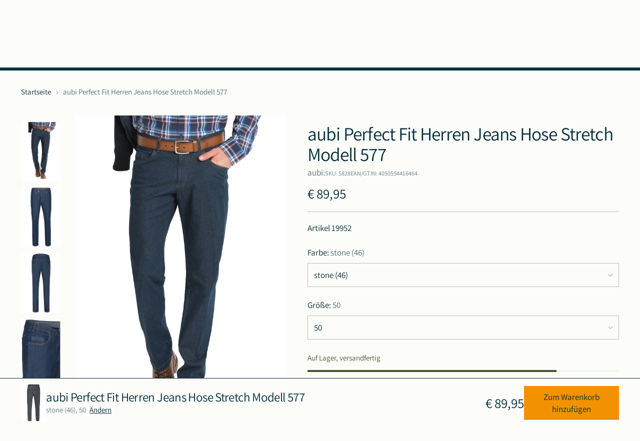

--- FILE ---
content_type: text/html; charset=utf-8
request_url: https://aubi.net/products/aubi-perfect-fit-herren-jeans-hose-stretch-modell-577
body_size: 81157
content:
<!doctype html>

<!--
  ___                 ___           ___           ___
       /  /\                     /__/\         /  /\         /  /\
      /  /:/_                    \  \:\       /  /:/        /  /::\
     /  /:/ /\  ___     ___       \  \:\     /  /:/        /  /:/\:\
    /  /:/ /:/ /__/\   /  /\  ___  \  \:\   /  /:/  ___   /  /:/  \:\
   /__/:/ /:/  \  \:\ /  /:/ /__/\  \__\:\ /__/:/  /  /\ /__/:/ \__\:\
   \  \:\/:/    \  \:\  /:/  \  \:\ /  /:/ \  \:\ /  /:/ \  \:\ /  /:/
    \  \::/      \  \:\/:/    \  \:\  /:/   \  \:\  /:/   \  \:\  /:/
     \  \:\       \  \::/      \  \:\/:/     \  \:\/:/     \  \:\/:/
      \  \:\       \__\/        \  \::/       \  \::/       \  \::/
       \__\/                     \__\/         \__\/         \__\/

  --------------------------------------------------------------------
  #  Stiletto v5.2.0
  #  Documentation: https://help.fluorescent.co/v/stiletto
  #  Purchase: https://themes.shopify.com/themes/stiletto/
  #  A product by Fluorescent: https://fluorescent.co/
  --------------------------------------------------------------------
-->

<html class="no-js" lang="de" style="--announcement-height: 1px;">
  <head>
    <meta charset="UTF-8">
    <meta http-equiv="X-UA-Compatible" content="IE=edge,chrome=1">
    <meta name="viewport" content="width=device-width,initial-scale=1">
    




  <meta name="description" content="Für einen sportlich, entspannten Tragekomfort sorgt diese Denimjeans der Marke aubi: perfect fit aus hochwertigen T400 Garnen. Qualität und Passform zeichnen dieses Produkt aus. Die strapazierfähigen, elastischen Stoffe bieten Ihnen optimale Bewegungsfreiheit und Tragekomfort auf höchstem Niveau. Durch die besondere Ma">



    <link rel="canonical" href="https://aubi.net/products/aubi-perfect-fit-herren-jeans-hose-stretch-modell-577">
    <link rel="preconnect" href="https://cdn.shopify.com" crossorigin><link rel="shortcut icon" href="//aubi.net/cdn/shop/files/aubi_logo.png?crop=center&height=32&v=1641381710&width=32" type="image/png"><title>aubi Perfect Fit Herren Jeans Hose Stretch Modell 577
&ndash; aubi-shop</title>

    





  
  
  
  
  




<meta property="og:url" content="https://aubi.net/products/aubi-perfect-fit-herren-jeans-hose-stretch-modell-577">
<meta property="og:site_name" content="aubi-shop">
<meta property="og:type" content="product">
<meta property="og:title" content="aubi Perfect Fit Herren Jeans Hose Stretch Modell 577">
<meta property="og:description" content="Für einen sportlich, entspannten Tragekomfort sorgt diese Denimjeans der Marke aubi: perfect fit aus hochwertigen T400 Garnen. Qualität und Passform zeichnen dieses Produkt aus. Die strapazierfähigen, elastischen Stoffe bieten Ihnen optimale Bewegungsfreiheit und Tragekomfort auf höchstem Niveau. Durch die besondere Ma">
<meta property="og:image" content="http://aubi.net/cdn/shop/files/19952-577-53-1.jpg?v=1754387577&width=1024">
<meta property="og:image:secure_url" content="https://aubi.net/cdn/shop/files/19952-577-53-1.jpg?v=1754387577&width=1024">
<meta property="og:price:amount" content="89,95">
<meta property="og:price:currency" content="EUR">

<meta name="twitter:title" content="aubi Perfect Fit Herren Jeans Hose Stretch Modell 577">
<meta name="twitter:description" content="Für einen sportlich, entspannten Tragekomfort sorgt diese Denimjeans der Marke aubi: perfect fit aus hochwertigen T400 Garnen. Qualität und Passform zeichnen dieses Produkt aus. Die strapazierfähigen, elastischen Stoffe bieten Ihnen optimale Bewegungsfreiheit und Tragekomfort auf höchstem Niveau. Durch die besondere Ma">
<meta name="twitter:card" content="summary_large_image">
<meta name="twitter:image" content="https://aubi.net/cdn/shop/files/19952-577-53-1.jpg?v=1754387577&width=1024">
<meta name="twitter:image:width" content="480">
<meta name="twitter:image:height" content="480">


    <script>
  console.log('Stiletto v5.2.0 by Fluorescent');

  document.documentElement.className = document.documentElement.className.replace('no-js', '');
  if (window.matchMedia(`(prefers-reduced-motion: reduce)`) === true || window.matchMedia(`(prefers-reduced-motion: reduce)`).matches === true) {
    document.documentElement.classList.add('prefers-reduced-motion');
  } else {
    document.documentElement.classList.add('do-anim');
  }

  window.theme = {
    version: 'v5.2.0',
    themeName: 'Stiletto',
    moneyFormat: "€ {{amount_with_comma_separator}}",
    strings: {
      name: "aubi-shop",
      accessibility: {
        play_video: "Spielen",
        pause_video: "Pause",
        range_lower: "Unter",
        range_upper: "Obere"
      },
      product: {
        no_shipping_rates: "Versandkosten nicht verfügbar",
        country_placeholder: "Land\/Region",
        review: "Eine Rezension schreiben"
      },
      products: {
        product: {
          unavailable: "Nicht verfügbar",
          unitPrice: "Stückpreis",
          unitPriceSeparator: "per",
          sku: "SKU"
        }
      },
      cart: {
        editCartNote: "Auftragsnotizen bearbeiten",
        addCartNote: "Fügen Sie eine Notiz zu Ihrer Bestellung hinzu",
        quantityError: "Sie haben die maximale Anzahl dieses Produktes in Ihrem Warenkorb"
      },
      pagination: {
        viewing: "Sie sehen gerade {{ of }} von {{ total }}",
        products: "produkte",
        results: "Ergebnisse"
      }
    },
    routes: {
      root: "/",
      cart: {
        base: "/cart",
        add: "/cart/add",
        change: "/cart/change",
        update: "/cart/update",
        clear: "/cart/clear",
        // Manual routes until Shopify adds support
        shipping: "/cart/shipping_rates",
      },
      // Manual routes until Shopify adds support
      products: "/products",
      productRecommendations: "/recommendations/products",
      predictive_search_url: '/search/suggest',
    },
    icons: {
      chevron: "\u003cspan class=\"icon icon-new icon-chevron \"\u003e\n  \u003csvg viewBox=\"0 0 24 24\" fill=\"none\" xmlns=\"http:\/\/www.w3.org\/2000\/svg\"\u003e\u003cpath d=\"M1.875 7.438 12 17.563 22.125 7.438\" stroke=\"currentColor\" stroke-width=\"2\"\/\u003e\u003c\/svg\u003e\n\u003c\/span\u003e\n",
      close: "\u003cspan class=\"icon icon-new icon-close \"\u003e\n  \u003csvg viewBox=\"0 0 24 24\" fill=\"none\" xmlns=\"http:\/\/www.w3.org\/2000\/svg\"\u003e\u003cpath d=\"M2.66 1.34 2 .68.68 2l.66.66 1.32-1.32zm18.68 21.32.66.66L23.32 22l-.66-.66-1.32 1.32zm1.32-20 .66-.66L22 .68l-.66.66 1.32 1.32zM1.34 21.34.68 22 2 23.32l.66-.66-1.32-1.32zm0-18.68 10 10 1.32-1.32-10-10-1.32 1.32zm11.32 10 10-10-1.32-1.32-10 10 1.32 1.32zm-1.32-1.32-10 10 1.32 1.32 10-10-1.32-1.32zm0 1.32 10 10 1.32-1.32-10-10-1.32 1.32z\" fill=\"currentColor\"\/\u003e\u003c\/svg\u003e\n\u003c\/span\u003e\n",
      zoom: "\u003cspan class=\"icon icon-new icon-zoom \"\u003e\n  \u003csvg viewBox=\"0 0 24 24\" fill=\"none\" xmlns=\"http:\/\/www.w3.org\/2000\/svg\"\u003e\u003cpath d=\"M10.3,19.71c5.21,0,9.44-4.23,9.44-9.44S15.51,.83,10.3,.83,.86,5.05,.86,10.27s4.23,9.44,9.44,9.44Z\" fill=\"none\" stroke=\"currentColor\" stroke-linecap=\"round\" stroke-miterlimit=\"10\" stroke-width=\"1.63\"\/\u003e\n        \u003cpath d=\"M5.05,10.27H15.54\" fill=\"none\" stroke=\"currentColor\" stroke-miterlimit=\"10\" stroke-width=\"1.63\"\/\u003e\n        \u003cpath class=\"cross-up\" d=\"M10.3,5.02V15.51\" fill=\"none\" stroke=\"currentColor\" stroke-miterlimit=\"10\" stroke-width=\"1.63\"\/\u003e\n        \u003cpath d=\"M16.92,16.9l6.49,6.49\" fill=\"none\" stroke=\"currentColor\" stroke-miterlimit=\"10\" stroke-width=\"1.63\"\/\u003e\u003c\/svg\u003e\n\u003c\/span\u003e\n"
    },
    coreData: {
      n: "Stiletto",
      v: "v5.2.0",
    }
  }

  window.theme.searchableFields = "product_type,title,variants.barcode,variants.sku,variants.title,vendor";

  
    window.theme.allCountryOptionTags = "\u003coption value=\"Germany\" data-provinces=\"[]\"\u003eDeutschland\u003c\/option\u003e\n\u003coption value=\"---\" data-provinces=\"[]\"\u003e---\u003c\/option\u003e\n\u003coption value=\"Egypt\" data-provinces=\"[[\u0026quot;6th of October\u0026quot;,\u0026quot;6. Oktober\u0026quot;],[\u0026quot;Al Sharqia\u0026quot;,\u0026quot;asch-Scharqiyya\u0026quot;],[\u0026quot;Alexandria\u0026quot;,\u0026quot;al-Iskandariyya\u0026quot;],[\u0026quot;Aswan\u0026quot;,\u0026quot;Aswan\u0026quot;],[\u0026quot;Asyut\u0026quot;,\u0026quot;Asyut\u0026quot;],[\u0026quot;Beheira\u0026quot;,\u0026quot;al-Buhaira\u0026quot;],[\u0026quot;Beni Suef\u0026quot;,\u0026quot;Bani Suwaif\u0026quot;],[\u0026quot;Cairo\u0026quot;,\u0026quot;al-Qahira\u0026quot;],[\u0026quot;Dakahlia\u0026quot;,\u0026quot;ad-Daqahliyya\u0026quot;],[\u0026quot;Damietta\u0026quot;,\u0026quot;Dumyat\u0026quot;],[\u0026quot;Faiyum\u0026quot;,\u0026quot;al-Fayyum\u0026quot;],[\u0026quot;Gharbia\u0026quot;,\u0026quot;al-Gharbiyya\u0026quot;],[\u0026quot;Giza\u0026quot;,\u0026quot;al-Dschiza\u0026quot;],[\u0026quot;Helwan\u0026quot;,\u0026quot;Helwan\u0026quot;],[\u0026quot;Ismailia\u0026quot;,\u0026quot;Ismailia\u0026quot;],[\u0026quot;Kafr el-Sheikh\u0026quot;,\u0026quot;Kafr asch-Schaich\u0026quot;],[\u0026quot;Luxor\u0026quot;,\u0026quot;al-Uqsur\u0026quot;],[\u0026quot;Matrouh\u0026quot;,\u0026quot;Matruh\u0026quot;],[\u0026quot;Minya\u0026quot;,\u0026quot;al-Minya\u0026quot;],[\u0026quot;Monufia\u0026quot;,\u0026quot;al-Minufiyya\u0026quot;],[\u0026quot;New Valley\u0026quot;,\u0026quot;al-Wadi al-dschadid\u0026quot;],[\u0026quot;North Sinai\u0026quot;,\u0026quot;Schimal Sina\u0026quot;],[\u0026quot;Port Said\u0026quot;,\u0026quot;Port Said\u0026quot;],[\u0026quot;Qalyubia\u0026quot;,\u0026quot;al-Qalyubiyya\u0026quot;],[\u0026quot;Qena\u0026quot;,\u0026quot;Qina\u0026quot;],[\u0026quot;Red Sea\u0026quot;,\u0026quot;al-Bahr al-ahmar\u0026quot;],[\u0026quot;Sohag\u0026quot;,\u0026quot;Sauhadsch\u0026quot;],[\u0026quot;South Sinai\u0026quot;,\u0026quot;Dschanub Sina\u0026quot;],[\u0026quot;Suez\u0026quot;,\u0026quot;as-Suwais\u0026quot;]]\"\u003eÄgypten\u003c\/option\u003e\n\u003coption value=\"Equatorial Guinea\" data-provinces=\"[]\"\u003eÄquatorialguinea\u003c\/option\u003e\n\u003coption value=\"Ethiopia\" data-provinces=\"[]\"\u003eÄthiopien\u003c\/option\u003e\n\u003coption value=\"Afghanistan\" data-provinces=\"[]\"\u003eAfghanistan\u003c\/option\u003e\n\u003coption value=\"Aland Islands\" data-provinces=\"[]\"\u003eÅlandinseln\u003c\/option\u003e\n\u003coption value=\"Albania\" data-provinces=\"[]\"\u003eAlbanien\u003c\/option\u003e\n\u003coption value=\"Algeria\" data-provinces=\"[]\"\u003eAlgerien\u003c\/option\u003e\n\u003coption value=\"United States Minor Outlying Islands\" data-provinces=\"[]\"\u003eAmerikanische Überseeinseln\u003c\/option\u003e\n\u003coption value=\"Andorra\" data-provinces=\"[]\"\u003eAndorra\u003c\/option\u003e\n\u003coption value=\"Angola\" data-provinces=\"[]\"\u003eAngola\u003c\/option\u003e\n\u003coption value=\"Anguilla\" data-provinces=\"[]\"\u003eAnguilla\u003c\/option\u003e\n\u003coption value=\"Antigua And Barbuda\" data-provinces=\"[]\"\u003eAntigua und Barbuda\u003c\/option\u003e\n\u003coption value=\"Argentina\" data-provinces=\"[[\u0026quot;Buenos Aires\u0026quot;,\u0026quot;Provinz Buenos Aires\u0026quot;],[\u0026quot;Catamarca\u0026quot;,\u0026quot;Provinz Catamarca\u0026quot;],[\u0026quot;Chaco\u0026quot;,\u0026quot;Provinz Chaco\u0026quot;],[\u0026quot;Chubut\u0026quot;,\u0026quot;Provinz Chubut\u0026quot;],[\u0026quot;Ciudad Autónoma de Buenos Aires\u0026quot;,\u0026quot;Autonome Stadt Buenos Aires\u0026quot;],[\u0026quot;Corrientes\u0026quot;,\u0026quot;Provinz Corrientes\u0026quot;],[\u0026quot;Córdoba\u0026quot;,\u0026quot;Córdoba\u0026quot;],[\u0026quot;Entre Ríos\u0026quot;,\u0026quot;Entre Ríos\u0026quot;],[\u0026quot;Formosa\u0026quot;,\u0026quot;Provinz Formosa\u0026quot;],[\u0026quot;Jujuy\u0026quot;,\u0026quot;Provinz Jujuy\u0026quot;],[\u0026quot;La Pampa\u0026quot;,\u0026quot;Provinz La Pampa\u0026quot;],[\u0026quot;La Rioja\u0026quot;,\u0026quot;Provinz La Rioja\u0026quot;],[\u0026quot;Mendoza\u0026quot;,\u0026quot;Provinz Mendoza\u0026quot;],[\u0026quot;Misiones\u0026quot;,\u0026quot;Misiones\u0026quot;],[\u0026quot;Neuquén\u0026quot;,\u0026quot;Provinz Neuquén\u0026quot;],[\u0026quot;Río Negro\u0026quot;,\u0026quot;Provinz Río Negro\u0026quot;],[\u0026quot;Salta\u0026quot;,\u0026quot;Provinz Salta\u0026quot;],[\u0026quot;San Juan\u0026quot;,\u0026quot;Provinz San Juan\u0026quot;],[\u0026quot;San Luis\u0026quot;,\u0026quot;Provinz San Luis\u0026quot;],[\u0026quot;Santa Cruz\u0026quot;,\u0026quot;Provinz Santa Cruz\u0026quot;],[\u0026quot;Santa Fe\u0026quot;,\u0026quot;Provinz Santa Fe\u0026quot;],[\u0026quot;Santiago Del Estero\u0026quot;,\u0026quot;Santiago del Estero (Provinz)\u0026quot;],[\u0026quot;Tierra Del Fuego\u0026quot;,\u0026quot;Provinz Tierra del Fuego\u0026quot;],[\u0026quot;Tucumán\u0026quot;,\u0026quot;Provinz Tucumán\u0026quot;]]\"\u003eArgentinien\u003c\/option\u003e\n\u003coption value=\"Armenia\" data-provinces=\"[]\"\u003eArmenien\u003c\/option\u003e\n\u003coption value=\"Aruba\" data-provinces=\"[]\"\u003eAruba\u003c\/option\u003e\n\u003coption value=\"Ascension Island\" data-provinces=\"[]\"\u003eAscension\u003c\/option\u003e\n\u003coption value=\"Azerbaijan\" data-provinces=\"[]\"\u003eAserbaidschan\u003c\/option\u003e\n\u003coption value=\"Australia\" data-provinces=\"[[\u0026quot;Australian Capital Territory\u0026quot;,\u0026quot;Australian Capital Territory\u0026quot;],[\u0026quot;New South Wales\u0026quot;,\u0026quot;New South Wales\u0026quot;],[\u0026quot;Northern Territory\u0026quot;,\u0026quot;Northern Territory\u0026quot;],[\u0026quot;Queensland\u0026quot;,\u0026quot;Queensland\u0026quot;],[\u0026quot;South Australia\u0026quot;,\u0026quot;South Australia\u0026quot;],[\u0026quot;Tasmania\u0026quot;,\u0026quot;Tasmanien\u0026quot;],[\u0026quot;Victoria\u0026quot;,\u0026quot;Victoria\u0026quot;],[\u0026quot;Western Australia\u0026quot;,\u0026quot;Western Australia\u0026quot;]]\"\u003eAustralien\u003c\/option\u003e\n\u003coption value=\"Bahamas\" data-provinces=\"[]\"\u003eBahamas\u003c\/option\u003e\n\u003coption value=\"Bahrain\" data-provinces=\"[]\"\u003eBahrain\u003c\/option\u003e\n\u003coption value=\"Bangladesh\" data-provinces=\"[]\"\u003eBangladesch\u003c\/option\u003e\n\u003coption value=\"Barbados\" data-provinces=\"[]\"\u003eBarbados\u003c\/option\u003e\n\u003coption value=\"Belarus\" data-provinces=\"[]\"\u003eBelarus\u003c\/option\u003e\n\u003coption value=\"Belgium\" data-provinces=\"[]\"\u003eBelgien\u003c\/option\u003e\n\u003coption value=\"Belize\" data-provinces=\"[]\"\u003eBelize\u003c\/option\u003e\n\u003coption value=\"Benin\" data-provinces=\"[]\"\u003eBenin\u003c\/option\u003e\n\u003coption value=\"Bermuda\" data-provinces=\"[]\"\u003eBermuda\u003c\/option\u003e\n\u003coption value=\"Bhutan\" data-provinces=\"[]\"\u003eBhutan\u003c\/option\u003e\n\u003coption value=\"Bolivia\" data-provinces=\"[]\"\u003eBolivien\u003c\/option\u003e\n\u003coption value=\"Bosnia And Herzegovina\" data-provinces=\"[]\"\u003eBosnien und Herzegowina\u003c\/option\u003e\n\u003coption value=\"Botswana\" data-provinces=\"[]\"\u003eBotsuana\u003c\/option\u003e\n\u003coption value=\"Brazil\" data-provinces=\"[[\u0026quot;Acre\u0026quot;,\u0026quot;Acre\u0026quot;],[\u0026quot;Alagoas\u0026quot;,\u0026quot;Alagoas\u0026quot;],[\u0026quot;Amapá\u0026quot;,\u0026quot;Amapá\u0026quot;],[\u0026quot;Amazonas\u0026quot;,\u0026quot;Amazonas\u0026quot;],[\u0026quot;Bahia\u0026quot;,\u0026quot;Bahia\u0026quot;],[\u0026quot;Ceará\u0026quot;,\u0026quot;Ceará\u0026quot;],[\u0026quot;Distrito Federal\u0026quot;,\u0026quot;Bundesdistrikt von Brasilien\u0026quot;],[\u0026quot;Espírito Santo\u0026quot;,\u0026quot;Espírito Santo\u0026quot;],[\u0026quot;Goiás\u0026quot;,\u0026quot;Goiás\u0026quot;],[\u0026quot;Maranhão\u0026quot;,\u0026quot;Maranhão\u0026quot;],[\u0026quot;Mato Grosso\u0026quot;,\u0026quot;Mato Grosso\u0026quot;],[\u0026quot;Mato Grosso do Sul\u0026quot;,\u0026quot;Mato Grosso do Sul\u0026quot;],[\u0026quot;Minas Gerais\u0026quot;,\u0026quot;Minas Gerais\u0026quot;],[\u0026quot;Paraná\u0026quot;,\u0026quot;Paraná\u0026quot;],[\u0026quot;Paraíba\u0026quot;,\u0026quot;Paraíba\u0026quot;],[\u0026quot;Pará\u0026quot;,\u0026quot;Pará\u0026quot;],[\u0026quot;Pernambuco\u0026quot;,\u0026quot;Pernambuco\u0026quot;],[\u0026quot;Piauí\u0026quot;,\u0026quot;Piauí\u0026quot;],[\u0026quot;Rio Grande do Norte\u0026quot;,\u0026quot;Rio Grande do Norte\u0026quot;],[\u0026quot;Rio Grande do Sul\u0026quot;,\u0026quot;Rio Grande do Sul\u0026quot;],[\u0026quot;Rio de Janeiro\u0026quot;,\u0026quot;Rio de Janeiro\u0026quot;],[\u0026quot;Rondônia\u0026quot;,\u0026quot;Rondônia\u0026quot;],[\u0026quot;Roraima\u0026quot;,\u0026quot;Roraima\u0026quot;],[\u0026quot;Santa Catarina\u0026quot;,\u0026quot;Santa Catarina\u0026quot;],[\u0026quot;Sergipe\u0026quot;,\u0026quot;Sergipe\u0026quot;],[\u0026quot;São Paulo\u0026quot;,\u0026quot;São Paulo\u0026quot;],[\u0026quot;Tocantins\u0026quot;,\u0026quot;Tocantins\u0026quot;]]\"\u003eBrasilien\u003c\/option\u003e\n\u003coption value=\"Virgin Islands, British\" data-provinces=\"[]\"\u003eBritische Jungferninseln\u003c\/option\u003e\n\u003coption value=\"British Indian Ocean Territory\" data-provinces=\"[]\"\u003eBritisches Territorium im Indischen Ozean\u003c\/option\u003e\n\u003coption value=\"Brunei\" data-provinces=\"[]\"\u003eBrunei Darussalam\u003c\/option\u003e\n\u003coption value=\"Bulgaria\" data-provinces=\"[]\"\u003eBulgarien\u003c\/option\u003e\n\u003coption value=\"Burkina Faso\" data-provinces=\"[]\"\u003eBurkina Faso\u003c\/option\u003e\n\u003coption value=\"Burundi\" data-provinces=\"[]\"\u003eBurundi\u003c\/option\u003e\n\u003coption value=\"Cape Verde\" data-provinces=\"[]\"\u003eCabo Verde\u003c\/option\u003e\n\u003coption value=\"Chile\" data-provinces=\"[[\u0026quot;Antofagasta\u0026quot;,\u0026quot;Región de Antofagasta\u0026quot;],[\u0026quot;Araucanía\u0026quot;,\u0026quot;Región de la Araucanía\u0026quot;],[\u0026quot;Arica and Parinacota\u0026quot;,\u0026quot;Región de Arica y Parinacota\u0026quot;],[\u0026quot;Atacama\u0026quot;,\u0026quot;Región de Atacama\u0026quot;],[\u0026quot;Aysén\u0026quot;,\u0026quot;Región de Aysén\u0026quot;],[\u0026quot;Biobío\u0026quot;,\u0026quot;Región del Bío-Bío\u0026quot;],[\u0026quot;Coquimbo\u0026quot;,\u0026quot;Región de Coquimbo\u0026quot;],[\u0026quot;Los Lagos\u0026quot;,\u0026quot;Región de los Lagos\u0026quot;],[\u0026quot;Los Ríos\u0026quot;,\u0026quot;Región de Los Ríos\u0026quot;],[\u0026quot;Magallanes\u0026quot;,\u0026quot;Región de Magallanes y de la Antártica Chilena\u0026quot;],[\u0026quot;Maule\u0026quot;,\u0026quot;Región del Maule\u0026quot;],[\u0026quot;O\u0026#39;Higgins\u0026quot;,\u0026quot;Región del Libertador General Bernardo O’Higgins\u0026quot;],[\u0026quot;Santiago\u0026quot;,\u0026quot;Región Metropolitana de Santiago\u0026quot;],[\u0026quot;Tarapacá\u0026quot;,\u0026quot;Región de Tarapacá\u0026quot;],[\u0026quot;Valparaíso\u0026quot;,\u0026quot;Región de Valparaíso\u0026quot;],[\u0026quot;Ñuble\u0026quot;,\u0026quot;Región de Ñuble\u0026quot;]]\"\u003eChile\u003c\/option\u003e\n\u003coption value=\"China\" data-provinces=\"[[\u0026quot;Anhui\u0026quot;,\u0026quot;Anhui\u0026quot;],[\u0026quot;Beijing\u0026quot;,\u0026quot;Peking\u0026quot;],[\u0026quot;Chongqing\u0026quot;,\u0026quot;Chongqing\u0026quot;],[\u0026quot;Fujian\u0026quot;,\u0026quot;Fujian\u0026quot;],[\u0026quot;Gansu\u0026quot;,\u0026quot;Gansu\u0026quot;],[\u0026quot;Guangdong\u0026quot;,\u0026quot;Guangdong\u0026quot;],[\u0026quot;Guangxi\u0026quot;,\u0026quot;Guangxi\u0026quot;],[\u0026quot;Guizhou\u0026quot;,\u0026quot;Guizhou\u0026quot;],[\u0026quot;Hainan\u0026quot;,\u0026quot;Hainan\u0026quot;],[\u0026quot;Hebei\u0026quot;,\u0026quot;Hebei\u0026quot;],[\u0026quot;Heilongjiang\u0026quot;,\u0026quot;Heilongjiang\u0026quot;],[\u0026quot;Henan\u0026quot;,\u0026quot;Henan\u0026quot;],[\u0026quot;Hubei\u0026quot;,\u0026quot;Hubei\u0026quot;],[\u0026quot;Hunan\u0026quot;,\u0026quot;Hunan\u0026quot;],[\u0026quot;Inner Mongolia\u0026quot;,\u0026quot;Innere Mongolei\u0026quot;],[\u0026quot;Jiangsu\u0026quot;,\u0026quot;Jiangsu\u0026quot;],[\u0026quot;Jiangxi\u0026quot;,\u0026quot;Jiangxi\u0026quot;],[\u0026quot;Jilin\u0026quot;,\u0026quot;Jilin\u0026quot;],[\u0026quot;Liaoning\u0026quot;,\u0026quot;Liaoning\u0026quot;],[\u0026quot;Ningxia\u0026quot;,\u0026quot;Ningxia\u0026quot;],[\u0026quot;Qinghai\u0026quot;,\u0026quot;Qinghai\u0026quot;],[\u0026quot;Shaanxi\u0026quot;,\u0026quot;Shaanxi\u0026quot;],[\u0026quot;Shandong\u0026quot;,\u0026quot;Shandong\u0026quot;],[\u0026quot;Shanghai\u0026quot;,\u0026quot;Shanghai\u0026quot;],[\u0026quot;Shanxi\u0026quot;,\u0026quot;Shanxi\u0026quot;],[\u0026quot;Sichuan\u0026quot;,\u0026quot;Sichuan\u0026quot;],[\u0026quot;Tianjin\u0026quot;,\u0026quot;Tianjin\u0026quot;],[\u0026quot;Xinjiang\u0026quot;,\u0026quot;Xinjiang\u0026quot;],[\u0026quot;Xizang\u0026quot;,\u0026quot;Autonomes Gebiet Tibet\u0026quot;],[\u0026quot;Yunnan\u0026quot;,\u0026quot;Yunnan\u0026quot;],[\u0026quot;Zhejiang\u0026quot;,\u0026quot;Zhejiang\u0026quot;]]\"\u003eChina\u003c\/option\u003e\n\u003coption value=\"Cook Islands\" data-provinces=\"[]\"\u003eCookinseln\u003c\/option\u003e\n\u003coption value=\"Costa Rica\" data-provinces=\"[[\u0026quot;Alajuela\u0026quot;,\u0026quot;Provinz Alajuela\u0026quot;],[\u0026quot;Cartago\u0026quot;,\u0026quot;Provinz Cartago\u0026quot;],[\u0026quot;Guanacaste\u0026quot;,\u0026quot;Provinz Guanacaste\u0026quot;],[\u0026quot;Heredia\u0026quot;,\u0026quot;Provinz Heredia\u0026quot;],[\u0026quot;Limón\u0026quot;,\u0026quot;Provinz Limón\u0026quot;],[\u0026quot;Puntarenas\u0026quot;,\u0026quot;Provinz Puntarenas\u0026quot;],[\u0026quot;San José\u0026quot;,\u0026quot;Provinz San José\u0026quot;]]\"\u003eCosta Rica\u003c\/option\u003e\n\u003coption value=\"Curaçao\" data-provinces=\"[]\"\u003eCuraçao\u003c\/option\u003e\n\u003coption value=\"Côte d'Ivoire\" data-provinces=\"[]\"\u003eCôte d’Ivoire\u003c\/option\u003e\n\u003coption value=\"Denmark\" data-provinces=\"[]\"\u003eDänemark\u003c\/option\u003e\n\u003coption value=\"Germany\" data-provinces=\"[]\"\u003eDeutschland\u003c\/option\u003e\n\u003coption value=\"Dominica\" data-provinces=\"[]\"\u003eDominica\u003c\/option\u003e\n\u003coption value=\"Dominican Republic\" data-provinces=\"[]\"\u003eDominikanische Republik\u003c\/option\u003e\n\u003coption value=\"Djibouti\" data-provinces=\"[]\"\u003eDschibuti\u003c\/option\u003e\n\u003coption value=\"Ecuador\" data-provinces=\"[]\"\u003eEcuador\u003c\/option\u003e\n\u003coption value=\"El Salvador\" data-provinces=\"[[\u0026quot;Ahuachapán\u0026quot;,\u0026quot;Ahuachapán\u0026quot;],[\u0026quot;Cabañas\u0026quot;,\u0026quot;Cabañas\u0026quot;],[\u0026quot;Chalatenango\u0026quot;,\u0026quot;Chalatenango\u0026quot;],[\u0026quot;Cuscatlán\u0026quot;,\u0026quot;Cuscatlán\u0026quot;],[\u0026quot;La Libertad\u0026quot;,\u0026quot;La Libertad\u0026quot;],[\u0026quot;La Paz\u0026quot;,\u0026quot;La Paz\u0026quot;],[\u0026quot;La Unión\u0026quot;,\u0026quot;La Unión\u0026quot;],[\u0026quot;Morazán\u0026quot;,\u0026quot;Morazán\u0026quot;],[\u0026quot;San Miguel\u0026quot;,\u0026quot;San Miguel\u0026quot;],[\u0026quot;San Salvador\u0026quot;,\u0026quot;San Salvador\u0026quot;],[\u0026quot;San Vicente\u0026quot;,\u0026quot;San Vicente\u0026quot;],[\u0026quot;Santa Ana\u0026quot;,\u0026quot;Santa Ana\u0026quot;],[\u0026quot;Sonsonate\u0026quot;,\u0026quot;Sonsonate\u0026quot;],[\u0026quot;Usulután\u0026quot;,\u0026quot;Usulután\u0026quot;]]\"\u003eEl Salvador\u003c\/option\u003e\n\u003coption value=\"Eritrea\" data-provinces=\"[]\"\u003eEritrea\u003c\/option\u003e\n\u003coption value=\"Estonia\" data-provinces=\"[]\"\u003eEstland\u003c\/option\u003e\n\u003coption value=\"Eswatini\" data-provinces=\"[]\"\u003eEswatini\u003c\/option\u003e\n\u003coption value=\"Faroe Islands\" data-provinces=\"[]\"\u003eFäröer\u003c\/option\u003e\n\u003coption value=\"Falkland Islands (Malvinas)\" data-provinces=\"[]\"\u003eFalklandinseln\u003c\/option\u003e\n\u003coption value=\"Fiji\" data-provinces=\"[]\"\u003eFidschi\u003c\/option\u003e\n\u003coption value=\"Finland\" data-provinces=\"[]\"\u003eFinnland\u003c\/option\u003e\n\u003coption value=\"France\" data-provinces=\"[]\"\u003eFrankreich\u003c\/option\u003e\n\u003coption value=\"French Guiana\" data-provinces=\"[]\"\u003eFranzösisch-Guayana\u003c\/option\u003e\n\u003coption value=\"French Polynesia\" data-provinces=\"[]\"\u003eFranzösisch-Polynesien\u003c\/option\u003e\n\u003coption value=\"French Southern Territories\" data-provinces=\"[]\"\u003eFranzösische Südgebiete\u003c\/option\u003e\n\u003coption value=\"Gabon\" data-provinces=\"[]\"\u003eGabun\u003c\/option\u003e\n\u003coption value=\"Gambia\" data-provinces=\"[]\"\u003eGambia\u003c\/option\u003e\n\u003coption value=\"Georgia\" data-provinces=\"[]\"\u003eGeorgien\u003c\/option\u003e\n\u003coption value=\"Ghana\" data-provinces=\"[]\"\u003eGhana\u003c\/option\u003e\n\u003coption value=\"Gibraltar\" data-provinces=\"[]\"\u003eGibraltar\u003c\/option\u003e\n\u003coption value=\"Grenada\" data-provinces=\"[]\"\u003eGrenada\u003c\/option\u003e\n\u003coption value=\"Greece\" data-provinces=\"[]\"\u003eGriechenland\u003c\/option\u003e\n\u003coption value=\"Greenland\" data-provinces=\"[]\"\u003eGrönland\u003c\/option\u003e\n\u003coption value=\"Guadeloupe\" data-provinces=\"[]\"\u003eGuadeloupe\u003c\/option\u003e\n\u003coption value=\"Guatemala\" data-provinces=\"[[\u0026quot;Alta Verapaz\u0026quot;,\u0026quot;Departamento Alta Verapaz\u0026quot;],[\u0026quot;Baja Verapaz\u0026quot;,\u0026quot;Departamento Baja Verapaz\u0026quot;],[\u0026quot;Chimaltenango\u0026quot;,\u0026quot;Departamento Chimaltenango\u0026quot;],[\u0026quot;Chiquimula\u0026quot;,\u0026quot;Departamento Chiquimula\u0026quot;],[\u0026quot;El Progreso\u0026quot;,\u0026quot;Departamento El Progreso\u0026quot;],[\u0026quot;Escuintla\u0026quot;,\u0026quot;Departamento Escuintla\u0026quot;],[\u0026quot;Guatemala\u0026quot;,\u0026quot;Departamento Guatemala\u0026quot;],[\u0026quot;Huehuetenango\u0026quot;,\u0026quot;Departamento Huehuetenango\u0026quot;],[\u0026quot;Izabal\u0026quot;,\u0026quot;Departamento Izabal\u0026quot;],[\u0026quot;Jalapa\u0026quot;,\u0026quot;Departamento Jalapa\u0026quot;],[\u0026quot;Jutiapa\u0026quot;,\u0026quot;Departamento Jutiapa\u0026quot;],[\u0026quot;Petén\u0026quot;,\u0026quot;Departamento Petén\u0026quot;],[\u0026quot;Quetzaltenango\u0026quot;,\u0026quot;Departamento Quetzaltenango\u0026quot;],[\u0026quot;Quiché\u0026quot;,\u0026quot;Departamento Quiché\u0026quot;],[\u0026quot;Retalhuleu\u0026quot;,\u0026quot;Departamento Retalhuleu\u0026quot;],[\u0026quot;Sacatepéquez\u0026quot;,\u0026quot;Sacatepéquez\u0026quot;],[\u0026quot;San Marcos\u0026quot;,\u0026quot;Departamento San Marcos\u0026quot;],[\u0026quot;Santa Rosa\u0026quot;,\u0026quot;Departamento Santa Rosa\u0026quot;],[\u0026quot;Sololá\u0026quot;,\u0026quot;Departamento Sololá\u0026quot;],[\u0026quot;Suchitepéquez\u0026quot;,\u0026quot;Departamento Suchitepéquez\u0026quot;],[\u0026quot;Totonicapán\u0026quot;,\u0026quot;Departamento Totonicapán\u0026quot;],[\u0026quot;Zacapa\u0026quot;,\u0026quot;Departamento Zacapa\u0026quot;]]\"\u003eGuatemala\u003c\/option\u003e\n\u003coption value=\"Guernsey\" data-provinces=\"[]\"\u003eGuernsey\u003c\/option\u003e\n\u003coption value=\"Guinea\" data-provinces=\"[]\"\u003eGuinea\u003c\/option\u003e\n\u003coption value=\"Guinea Bissau\" data-provinces=\"[]\"\u003eGuinea-Bissau\u003c\/option\u003e\n\u003coption value=\"Guyana\" data-provinces=\"[]\"\u003eGuyana\u003c\/option\u003e\n\u003coption value=\"Haiti\" data-provinces=\"[]\"\u003eHaiti\u003c\/option\u003e\n\u003coption value=\"Honduras\" data-provinces=\"[]\"\u003eHonduras\u003c\/option\u003e\n\u003coption value=\"India\" data-provinces=\"[[\u0026quot;Andaman and Nicobar Islands\u0026quot;,\u0026quot;Andamanen und Nikobaren\u0026quot;],[\u0026quot;Andhra Pradesh\u0026quot;,\u0026quot;Andhra Pradesh\u0026quot;],[\u0026quot;Arunachal Pradesh\u0026quot;,\u0026quot;Arunachal Pradesh\u0026quot;],[\u0026quot;Assam\u0026quot;,\u0026quot;Assam\u0026quot;],[\u0026quot;Bihar\u0026quot;,\u0026quot;Bihar\u0026quot;],[\u0026quot;Chandigarh\u0026quot;,\u0026quot;Chandigarh\u0026quot;],[\u0026quot;Chhattisgarh\u0026quot;,\u0026quot;Chhattisgarh\u0026quot;],[\u0026quot;Dadra and Nagar Haveli\u0026quot;,\u0026quot;Dadra und Nagar Haveli\u0026quot;],[\u0026quot;Daman and Diu\u0026quot;,\u0026quot;Daman und Diu\u0026quot;],[\u0026quot;Delhi\u0026quot;,\u0026quot;Delhi\u0026quot;],[\u0026quot;Goa\u0026quot;,\u0026quot;Goa\u0026quot;],[\u0026quot;Gujarat\u0026quot;,\u0026quot;Gujarat\u0026quot;],[\u0026quot;Haryana\u0026quot;,\u0026quot;Haryana\u0026quot;],[\u0026quot;Himachal Pradesh\u0026quot;,\u0026quot;Himachal Pradesh\u0026quot;],[\u0026quot;Jammu and Kashmir\u0026quot;,\u0026quot;Jammu und Kashmir\u0026quot;],[\u0026quot;Jharkhand\u0026quot;,\u0026quot;Jharkhand\u0026quot;],[\u0026quot;Karnataka\u0026quot;,\u0026quot;Karnataka\u0026quot;],[\u0026quot;Kerala\u0026quot;,\u0026quot;Kerala\u0026quot;],[\u0026quot;Ladakh\u0026quot;,\u0026quot;Ladakh\u0026quot;],[\u0026quot;Lakshadweep\u0026quot;,\u0026quot;Lakshadweep\u0026quot;],[\u0026quot;Madhya Pradesh\u0026quot;,\u0026quot;Madhya Pradesh\u0026quot;],[\u0026quot;Maharashtra\u0026quot;,\u0026quot;Maharashtra\u0026quot;],[\u0026quot;Manipur\u0026quot;,\u0026quot;Manipur\u0026quot;],[\u0026quot;Meghalaya\u0026quot;,\u0026quot;Meghalaya\u0026quot;],[\u0026quot;Mizoram\u0026quot;,\u0026quot;Mizoram\u0026quot;],[\u0026quot;Nagaland\u0026quot;,\u0026quot;Nagaland\u0026quot;],[\u0026quot;Odisha\u0026quot;,\u0026quot;Odisha\u0026quot;],[\u0026quot;Puducherry\u0026quot;,\u0026quot;Puducherry\u0026quot;],[\u0026quot;Punjab\u0026quot;,\u0026quot;Punjab\u0026quot;],[\u0026quot;Rajasthan\u0026quot;,\u0026quot;Rajasthan\u0026quot;],[\u0026quot;Sikkim\u0026quot;,\u0026quot;Sikkim\u0026quot;],[\u0026quot;Tamil Nadu\u0026quot;,\u0026quot;Tamil Nadu\u0026quot;],[\u0026quot;Telangana\u0026quot;,\u0026quot;Telangana\u0026quot;],[\u0026quot;Tripura\u0026quot;,\u0026quot;Tripura\u0026quot;],[\u0026quot;Uttar Pradesh\u0026quot;,\u0026quot;Uttar Pradesh\u0026quot;],[\u0026quot;Uttarakhand\u0026quot;,\u0026quot;Uttarakhand\u0026quot;],[\u0026quot;West Bengal\u0026quot;,\u0026quot;Westbengalen\u0026quot;]]\"\u003eIndien\u003c\/option\u003e\n\u003coption value=\"Indonesia\" data-provinces=\"[[\u0026quot;Aceh\u0026quot;,\u0026quot;Aceh\u0026quot;],[\u0026quot;Bali\u0026quot;,\u0026quot;Provinz Bali\u0026quot;],[\u0026quot;Bangka Belitung\u0026quot;,\u0026quot;Bangka-Belitung\u0026quot;],[\u0026quot;Banten\u0026quot;,\u0026quot;Banten\u0026quot;],[\u0026quot;Bengkulu\u0026quot;,\u0026quot;Bengkulu\u0026quot;],[\u0026quot;Gorontalo\u0026quot;,\u0026quot;Gorontalo\u0026quot;],[\u0026quot;Jakarta\u0026quot;,\u0026quot;Jakarta\u0026quot;],[\u0026quot;Jambi\u0026quot;,\u0026quot;Jambi\u0026quot;],[\u0026quot;Jawa Barat\u0026quot;,\u0026quot;Jawa Barat\u0026quot;],[\u0026quot;Jawa Tengah\u0026quot;,\u0026quot;Jawa Tengah\u0026quot;],[\u0026quot;Jawa Timur\u0026quot;,\u0026quot;Jawa Timur\u0026quot;],[\u0026quot;Kalimantan Barat\u0026quot;,\u0026quot;Kalimantan Barat\u0026quot;],[\u0026quot;Kalimantan Selatan\u0026quot;,\u0026quot;Kalimantan Selatan\u0026quot;],[\u0026quot;Kalimantan Tengah\u0026quot;,\u0026quot;Kalimantan Tengah\u0026quot;],[\u0026quot;Kalimantan Timur\u0026quot;,\u0026quot;Kalimantan Timur\u0026quot;],[\u0026quot;Kalimantan Utara\u0026quot;,\u0026quot;Kalimantan Utara\u0026quot;],[\u0026quot;Kepulauan Riau\u0026quot;,\u0026quot;Kepulauan Riau\u0026quot;],[\u0026quot;Lampung\u0026quot;,\u0026quot;Lampung\u0026quot;],[\u0026quot;Maluku\u0026quot;,\u0026quot;Maluku\u0026quot;],[\u0026quot;Maluku Utara\u0026quot;,\u0026quot;Nordmolukken\u0026quot;],[\u0026quot;North Sumatra\u0026quot;,\u0026quot;Sumatera Utara\u0026quot;],[\u0026quot;Nusa Tenggara Barat\u0026quot;,\u0026quot;Nusa Tenggara Barat\u0026quot;],[\u0026quot;Nusa Tenggara Timur\u0026quot;,\u0026quot;Nusa Tenggara Timur\u0026quot;],[\u0026quot;Papua\u0026quot;,\u0026quot;Papua\u0026quot;],[\u0026quot;Papua Barat\u0026quot;,\u0026quot;Papua Barat\u0026quot;],[\u0026quot;Riau\u0026quot;,\u0026quot;Riau\u0026quot;],[\u0026quot;South Sumatra\u0026quot;,\u0026quot;Sumatera Selatan\u0026quot;],[\u0026quot;Sulawesi Barat\u0026quot;,\u0026quot;Westsulawesi\u0026quot;],[\u0026quot;Sulawesi Selatan\u0026quot;,\u0026quot;Sulawesi Selatan\u0026quot;],[\u0026quot;Sulawesi Tengah\u0026quot;,\u0026quot;Sulawesi Tengah\u0026quot;],[\u0026quot;Sulawesi Tenggara\u0026quot;,\u0026quot;Sulawesi Tenggara\u0026quot;],[\u0026quot;Sulawesi Utara\u0026quot;,\u0026quot;Sulawesi Utara\u0026quot;],[\u0026quot;West Sumatra\u0026quot;,\u0026quot;Sumatera Barat\u0026quot;],[\u0026quot;Yogyakarta\u0026quot;,\u0026quot;Yogyakarta\u0026quot;]]\"\u003eIndonesien\u003c\/option\u003e\n\u003coption value=\"Iraq\" data-provinces=\"[]\"\u003eIrak\u003c\/option\u003e\n\u003coption value=\"Ireland\" data-provinces=\"[[\u0026quot;Carlow\u0026quot;,\u0026quot;County Carlow\u0026quot;],[\u0026quot;Cavan\u0026quot;,\u0026quot;County Cavan\u0026quot;],[\u0026quot;Clare\u0026quot;,\u0026quot;County Clare\u0026quot;],[\u0026quot;Cork\u0026quot;,\u0026quot;County Cork\u0026quot;],[\u0026quot;Donegal\u0026quot;,\u0026quot;County Donegal\u0026quot;],[\u0026quot;Dublin\u0026quot;,\u0026quot;County Dublin\u0026quot;],[\u0026quot;Galway\u0026quot;,\u0026quot;County Galway\u0026quot;],[\u0026quot;Kerry\u0026quot;,\u0026quot;Kerry\u0026quot;],[\u0026quot;Kildare\u0026quot;,\u0026quot;County Kildare\u0026quot;],[\u0026quot;Kilkenny\u0026quot;,\u0026quot;County Kilkenny\u0026quot;],[\u0026quot;Laois\u0026quot;,\u0026quot;County Laois\u0026quot;],[\u0026quot;Leitrim\u0026quot;,\u0026quot;Leitrim\u0026quot;],[\u0026quot;Limerick\u0026quot;,\u0026quot;County Limerick\u0026quot;],[\u0026quot;Longford\u0026quot;,\u0026quot;County Longford\u0026quot;],[\u0026quot;Louth\u0026quot;,\u0026quot;County Louth\u0026quot;],[\u0026quot;Mayo\u0026quot;,\u0026quot;County Mayo\u0026quot;],[\u0026quot;Meath\u0026quot;,\u0026quot;County Meath\u0026quot;],[\u0026quot;Monaghan\u0026quot;,\u0026quot;Monaghan\u0026quot;],[\u0026quot;Offaly\u0026quot;,\u0026quot;County Offaly\u0026quot;],[\u0026quot;Roscommon\u0026quot;,\u0026quot;County Roscommon\u0026quot;],[\u0026quot;Sligo\u0026quot;,\u0026quot;County Sligo\u0026quot;],[\u0026quot;Tipperary\u0026quot;,\u0026quot;County Tipperary\u0026quot;],[\u0026quot;Waterford\u0026quot;,\u0026quot;County Waterford\u0026quot;],[\u0026quot;Westmeath\u0026quot;,\u0026quot;County Westmeath\u0026quot;],[\u0026quot;Wexford\u0026quot;,\u0026quot;County Wexford\u0026quot;],[\u0026quot;Wicklow\u0026quot;,\u0026quot;County Wicklow\u0026quot;]]\"\u003eIrland\u003c\/option\u003e\n\u003coption value=\"Iceland\" data-provinces=\"[]\"\u003eIsland\u003c\/option\u003e\n\u003coption value=\"Isle Of Man\" data-provinces=\"[]\"\u003eIsle of Man\u003c\/option\u003e\n\u003coption value=\"Israel\" data-provinces=\"[]\"\u003eIsrael\u003c\/option\u003e\n\u003coption value=\"Italy\" data-provinces=\"[[\u0026quot;Agrigento\u0026quot;,\u0026quot;Provinz Agrigent\u0026quot;],[\u0026quot;Alessandria\u0026quot;,\u0026quot;Provinz Alessandria\u0026quot;],[\u0026quot;Ancona\u0026quot;,\u0026quot;Provinz Ancona\u0026quot;],[\u0026quot;Aosta\u0026quot;,\u0026quot;Aostatal\u0026quot;],[\u0026quot;Arezzo\u0026quot;,\u0026quot;Provinz Arezzo\u0026quot;],[\u0026quot;Ascoli Piceno\u0026quot;,\u0026quot;Provinz Ascoli Piceno\u0026quot;],[\u0026quot;Asti\u0026quot;,\u0026quot;Provinz Asti\u0026quot;],[\u0026quot;Avellino\u0026quot;,\u0026quot;Provinz Avellino\u0026quot;],[\u0026quot;Bari\u0026quot;,\u0026quot;Provinz Bari\u0026quot;],[\u0026quot;Barletta-Andria-Trani\u0026quot;,\u0026quot;Provinz Barletta-Andria-Trani\u0026quot;],[\u0026quot;Belluno\u0026quot;,\u0026quot;Provinz Belluno\u0026quot;],[\u0026quot;Benevento\u0026quot;,\u0026quot;Provinz Benevento\u0026quot;],[\u0026quot;Bergamo\u0026quot;,\u0026quot;Provinz Bergamo\u0026quot;],[\u0026quot;Biella\u0026quot;,\u0026quot;Provinz Biella\u0026quot;],[\u0026quot;Bologna\u0026quot;,\u0026quot;Provinz Bologna\u0026quot;],[\u0026quot;Bolzano\u0026quot;,\u0026quot;Südtirol\u0026quot;],[\u0026quot;Brescia\u0026quot;,\u0026quot;Provinz Brescia\u0026quot;],[\u0026quot;Brindisi\u0026quot;,\u0026quot;Provinz Brindisi\u0026quot;],[\u0026quot;Cagliari\u0026quot;,\u0026quot;Provinz Cagliari\u0026quot;],[\u0026quot;Caltanissetta\u0026quot;,\u0026quot;Provinz Caltanissetta\u0026quot;],[\u0026quot;Campobasso\u0026quot;,\u0026quot;Provinz Campobasso\u0026quot;],[\u0026quot;Carbonia-Iglesias\u0026quot;,\u0026quot;Provinz Carbonia-Iglesias\u0026quot;],[\u0026quot;Caserta\u0026quot;,\u0026quot;Provinz Caserta\u0026quot;],[\u0026quot;Catania\u0026quot;,\u0026quot;Provinz Catania\u0026quot;],[\u0026quot;Catanzaro\u0026quot;,\u0026quot;Provinz Catanzaro\u0026quot;],[\u0026quot;Chieti\u0026quot;,\u0026quot;Provinz Chieti\u0026quot;],[\u0026quot;Como\u0026quot;,\u0026quot;Provinz Como\u0026quot;],[\u0026quot;Cosenza\u0026quot;,\u0026quot;Provinz Cosenza\u0026quot;],[\u0026quot;Cremona\u0026quot;,\u0026quot;Provinz Cremona\u0026quot;],[\u0026quot;Crotone\u0026quot;,\u0026quot;Provinz Crotone\u0026quot;],[\u0026quot;Cuneo\u0026quot;,\u0026quot;Provinz Cuneo\u0026quot;],[\u0026quot;Enna\u0026quot;,\u0026quot;Provinz Enna\u0026quot;],[\u0026quot;Fermo\u0026quot;,\u0026quot;Provinz Fermo\u0026quot;],[\u0026quot;Ferrara\u0026quot;,\u0026quot;Provinz Ferrara\u0026quot;],[\u0026quot;Firenze\u0026quot;,\u0026quot;Provinz Florenz\u0026quot;],[\u0026quot;Foggia\u0026quot;,\u0026quot;Provinz Foggia\u0026quot;],[\u0026quot;Forlì-Cesena\u0026quot;,\u0026quot;Provinz Forlì-Cesena\u0026quot;],[\u0026quot;Frosinone\u0026quot;,\u0026quot;Provinz Frosinone\u0026quot;],[\u0026quot;Genova\u0026quot;,\u0026quot;Metropolitanstadt Genua\u0026quot;],[\u0026quot;Gorizia\u0026quot;,\u0026quot;Provinz Görz\u0026quot;],[\u0026quot;Grosseto\u0026quot;,\u0026quot;Provinz Grosseto\u0026quot;],[\u0026quot;Imperia\u0026quot;,\u0026quot;Provinz Imperia\u0026quot;],[\u0026quot;Isernia\u0026quot;,\u0026quot;Provinz Isernia\u0026quot;],[\u0026quot;L\u0026#39;Aquila\u0026quot;,\u0026quot;Provinz L’Aquila\u0026quot;],[\u0026quot;La Spezia\u0026quot;,\u0026quot;Provinz La Spezia\u0026quot;],[\u0026quot;Latina\u0026quot;,\u0026quot;Provinz Latina\u0026quot;],[\u0026quot;Lecce\u0026quot;,\u0026quot;Provinz Lecce\u0026quot;],[\u0026quot;Lecco\u0026quot;,\u0026quot;Provinz Lecco\u0026quot;],[\u0026quot;Livorno\u0026quot;,\u0026quot;Provinz Livorno\u0026quot;],[\u0026quot;Lodi\u0026quot;,\u0026quot;Provinz Lodi\u0026quot;],[\u0026quot;Lucca\u0026quot;,\u0026quot;Provinz Lucca\u0026quot;],[\u0026quot;Macerata\u0026quot;,\u0026quot;Provinz Macerata\u0026quot;],[\u0026quot;Mantova\u0026quot;,\u0026quot;Provinz Mantua\u0026quot;],[\u0026quot;Massa-Carrara\u0026quot;,\u0026quot;Provinz Massa-Carrara\u0026quot;],[\u0026quot;Matera\u0026quot;,\u0026quot;Provinz Matera\u0026quot;],[\u0026quot;Medio Campidano\u0026quot;,\u0026quot;Provinz Medio Campidano\u0026quot;],[\u0026quot;Messina\u0026quot;,\u0026quot;Metropolitanstadt Messina\u0026quot;],[\u0026quot;Milano\u0026quot;,\u0026quot;Provinz Mailand\u0026quot;],[\u0026quot;Modena\u0026quot;,\u0026quot;Provinz Modena\u0026quot;],[\u0026quot;Monza e Brianza\u0026quot;,\u0026quot;Provinz Monza und Brianza\u0026quot;],[\u0026quot;Napoli\u0026quot;,\u0026quot;Metropolitanstadt Neapel\u0026quot;],[\u0026quot;Novara\u0026quot;,\u0026quot;Provinz Novara\u0026quot;],[\u0026quot;Nuoro\u0026quot;,\u0026quot;Provinz Nuoro\u0026quot;],[\u0026quot;Ogliastra\u0026quot;,\u0026quot;Provinz Ogliastra\u0026quot;],[\u0026quot;Olbia-Tempio\u0026quot;,\u0026quot;Provinz Olbia-Tempio\u0026quot;],[\u0026quot;Oristano\u0026quot;,\u0026quot;Provinz Oristano\u0026quot;],[\u0026quot;Padova\u0026quot;,\u0026quot;Provinz Padua\u0026quot;],[\u0026quot;Palermo\u0026quot;,\u0026quot;Provinz Palermo\u0026quot;],[\u0026quot;Parma\u0026quot;,\u0026quot;Provinz Parma\u0026quot;],[\u0026quot;Pavia\u0026quot;,\u0026quot;Provinz Pavia\u0026quot;],[\u0026quot;Perugia\u0026quot;,\u0026quot;Provinz Perugia\u0026quot;],[\u0026quot;Pesaro e Urbino\u0026quot;,\u0026quot;Provinz Pesaro und Urbino\u0026quot;],[\u0026quot;Pescara\u0026quot;,\u0026quot;Provinz Pescara\u0026quot;],[\u0026quot;Piacenza\u0026quot;,\u0026quot;Provinz Piacenza\u0026quot;],[\u0026quot;Pisa\u0026quot;,\u0026quot;Provinz Pisa\u0026quot;],[\u0026quot;Pistoia\u0026quot;,\u0026quot;Provinz Pistoia\u0026quot;],[\u0026quot;Pordenone\u0026quot;,\u0026quot;Provinz Pordenone\u0026quot;],[\u0026quot;Potenza\u0026quot;,\u0026quot;Provinz Potenza\u0026quot;],[\u0026quot;Prato\u0026quot;,\u0026quot;Provinz Prato\u0026quot;],[\u0026quot;Ragusa\u0026quot;,\u0026quot;Provinz Ragusa\u0026quot;],[\u0026quot;Ravenna\u0026quot;,\u0026quot;Provinz Ravenna\u0026quot;],[\u0026quot;Reggio Calabria\u0026quot;,\u0026quot;Provinz Reggio Calabria\u0026quot;],[\u0026quot;Reggio Emilia\u0026quot;,\u0026quot;Provinz Reggio Emilia\u0026quot;],[\u0026quot;Rieti\u0026quot;,\u0026quot;Provinz Rieti\u0026quot;],[\u0026quot;Rimini\u0026quot;,\u0026quot;Provinz Rimini\u0026quot;],[\u0026quot;Roma\u0026quot;,\u0026quot;Provinz Rom\u0026quot;],[\u0026quot;Rovigo\u0026quot;,\u0026quot;Provinz Rovigo\u0026quot;],[\u0026quot;Salerno\u0026quot;,\u0026quot;Provinz Salerno\u0026quot;],[\u0026quot;Sassari\u0026quot;,\u0026quot;Provinz Sassari\u0026quot;],[\u0026quot;Savona\u0026quot;,\u0026quot;Provinz Savona\u0026quot;],[\u0026quot;Siena\u0026quot;,\u0026quot;Provinz Siena\u0026quot;],[\u0026quot;Siracusa\u0026quot;,\u0026quot;Provinz Syrakus\u0026quot;],[\u0026quot;Sondrio\u0026quot;,\u0026quot;Provinz Sondrio\u0026quot;],[\u0026quot;Taranto\u0026quot;,\u0026quot;Provinz Tarent\u0026quot;],[\u0026quot;Teramo\u0026quot;,\u0026quot;Provinz Teramo\u0026quot;],[\u0026quot;Terni\u0026quot;,\u0026quot;Provinz Terni\u0026quot;],[\u0026quot;Torino\u0026quot;,\u0026quot;Provinz Turin\u0026quot;],[\u0026quot;Trapani\u0026quot;,\u0026quot;Provinz Trapani\u0026quot;],[\u0026quot;Trento\u0026quot;,\u0026quot;Trentino\u0026quot;],[\u0026quot;Treviso\u0026quot;,\u0026quot;Provinz Treviso\u0026quot;],[\u0026quot;Trieste\u0026quot;,\u0026quot;Provinz Triest\u0026quot;],[\u0026quot;Udine\u0026quot;,\u0026quot;Provinz Udine\u0026quot;],[\u0026quot;Varese\u0026quot;,\u0026quot;Provinz Varese\u0026quot;],[\u0026quot;Venezia\u0026quot;,\u0026quot;Provinz Venedig\u0026quot;],[\u0026quot;Verbano-Cusio-Ossola\u0026quot;,\u0026quot;Provinz Verbano-Cusio-Ossola\u0026quot;],[\u0026quot;Vercelli\u0026quot;,\u0026quot;Provinz Vercelli\u0026quot;],[\u0026quot;Verona\u0026quot;,\u0026quot;Provinz Verona\u0026quot;],[\u0026quot;Vibo Valentia\u0026quot;,\u0026quot;Provinz Vibo Valentia\u0026quot;],[\u0026quot;Vicenza\u0026quot;,\u0026quot;Provinz Vicenza\u0026quot;],[\u0026quot;Viterbo\u0026quot;,\u0026quot;Provinz Viterbo\u0026quot;]]\"\u003eItalien\u003c\/option\u003e\n\u003coption value=\"Jamaica\" data-provinces=\"[]\"\u003eJamaika\u003c\/option\u003e\n\u003coption value=\"Japan\" data-provinces=\"[[\u0026quot;Aichi\u0026quot;,\u0026quot;Präfektur Aichi\u0026quot;],[\u0026quot;Akita\u0026quot;,\u0026quot;Präfektur Akita\u0026quot;],[\u0026quot;Aomori\u0026quot;,\u0026quot;Präfektur Aomori\u0026quot;],[\u0026quot;Chiba\u0026quot;,\u0026quot;Präfektur Chiba\u0026quot;],[\u0026quot;Ehime\u0026quot;,\u0026quot;Präfektur Ehime\u0026quot;],[\u0026quot;Fukui\u0026quot;,\u0026quot;Präfektur Fukui\u0026quot;],[\u0026quot;Fukuoka\u0026quot;,\u0026quot;Präfektur Fukuoka\u0026quot;],[\u0026quot;Fukushima\u0026quot;,\u0026quot;Präfektur Fukushima\u0026quot;],[\u0026quot;Gifu\u0026quot;,\u0026quot;Präfektur Gifu\u0026quot;],[\u0026quot;Gunma\u0026quot;,\u0026quot;Präfektur Gunma\u0026quot;],[\u0026quot;Hiroshima\u0026quot;,\u0026quot;Präfektur Hiroshima\u0026quot;],[\u0026quot;Hokkaidō\u0026quot;,\u0026quot;Präfektur Hokkaido\u0026quot;],[\u0026quot;Hyōgo\u0026quot;,\u0026quot;Hyōgo\u0026quot;],[\u0026quot;Ibaraki\u0026quot;,\u0026quot;Präfektur Ibaraki\u0026quot;],[\u0026quot;Ishikawa\u0026quot;,\u0026quot;Präfektur Ishikawa\u0026quot;],[\u0026quot;Iwate\u0026quot;,\u0026quot;Präfektur Iwate\u0026quot;],[\u0026quot;Kagawa\u0026quot;,\u0026quot;Präfektur Kagawa\u0026quot;],[\u0026quot;Kagoshima\u0026quot;,\u0026quot;Präfektur Kagoshima\u0026quot;],[\u0026quot;Kanagawa\u0026quot;,\u0026quot;Präfektur Kanagawa\u0026quot;],[\u0026quot;Kumamoto\u0026quot;,\u0026quot;Präfektur Kumamoto\u0026quot;],[\u0026quot;Kyōto\u0026quot;,\u0026quot;Präfektur Kyōto\u0026quot;],[\u0026quot;Kōchi\u0026quot;,\u0026quot;Präfektur Kōchi\u0026quot;],[\u0026quot;Mie\u0026quot;,\u0026quot;Präfektur Mie\u0026quot;],[\u0026quot;Miyagi\u0026quot;,\u0026quot;Präfektur Miyagi\u0026quot;],[\u0026quot;Miyazaki\u0026quot;,\u0026quot;Präfektur Miyazaki\u0026quot;],[\u0026quot;Nagano\u0026quot;,\u0026quot;Präfektur Nagano\u0026quot;],[\u0026quot;Nagasaki\u0026quot;,\u0026quot;Präfektur Nagasaki\u0026quot;],[\u0026quot;Nara\u0026quot;,\u0026quot;Präfektur Nara\u0026quot;],[\u0026quot;Niigata\u0026quot;,\u0026quot;Präfektur Niigata\u0026quot;],[\u0026quot;Okayama\u0026quot;,\u0026quot;Präfektur Okayama\u0026quot;],[\u0026quot;Okinawa\u0026quot;,\u0026quot;Okinawa\u0026quot;],[\u0026quot;Saga\u0026quot;,\u0026quot;Präfektur Saga\u0026quot;],[\u0026quot;Saitama\u0026quot;,\u0026quot;Präfektur Saitama\u0026quot;],[\u0026quot;Shiga\u0026quot;,\u0026quot;Präfektur Shiga\u0026quot;],[\u0026quot;Shimane\u0026quot;,\u0026quot;Präfektur Shimane\u0026quot;],[\u0026quot;Shizuoka\u0026quot;,\u0026quot;Präfektur Shizuoka\u0026quot;],[\u0026quot;Tochigi\u0026quot;,\u0026quot;Präfektur Tochigi\u0026quot;],[\u0026quot;Tokushima\u0026quot;,\u0026quot;Präfektur Tokushima\u0026quot;],[\u0026quot;Tottori\u0026quot;,\u0026quot;Präfektur Tottori\u0026quot;],[\u0026quot;Toyama\u0026quot;,\u0026quot;Präfektur Toyama\u0026quot;],[\u0026quot;Tōkyō\u0026quot;,\u0026quot;Präfektur Tokio\u0026quot;],[\u0026quot;Wakayama\u0026quot;,\u0026quot;Präfektur Wakayama\u0026quot;],[\u0026quot;Yamagata\u0026quot;,\u0026quot;Präfektur Yamagata\u0026quot;],[\u0026quot;Yamaguchi\u0026quot;,\u0026quot;Präfektur Yamaguchi\u0026quot;],[\u0026quot;Yamanashi\u0026quot;,\u0026quot;Präfektur Yamanashi\u0026quot;],[\u0026quot;Ōita\u0026quot;,\u0026quot;Präfektur Ōita\u0026quot;],[\u0026quot;Ōsaka\u0026quot;,\u0026quot;Präfektur Osaka\u0026quot;]]\"\u003eJapan\u003c\/option\u003e\n\u003coption value=\"Yemen\" data-provinces=\"[]\"\u003eJemen\u003c\/option\u003e\n\u003coption value=\"Jersey\" data-provinces=\"[]\"\u003eJersey\u003c\/option\u003e\n\u003coption value=\"Jordan\" data-provinces=\"[]\"\u003eJordanien\u003c\/option\u003e\n\u003coption value=\"Cayman Islands\" data-provinces=\"[]\"\u003eKaimaninseln\u003c\/option\u003e\n\u003coption value=\"Cambodia\" data-provinces=\"[]\"\u003eKambodscha\u003c\/option\u003e\n\u003coption value=\"Republic of Cameroon\" data-provinces=\"[]\"\u003eKamerun\u003c\/option\u003e\n\u003coption value=\"Canada\" data-provinces=\"[[\u0026quot;Alberta\u0026quot;,\u0026quot;Alberta\u0026quot;],[\u0026quot;British Columbia\u0026quot;,\u0026quot;British Columbia\u0026quot;],[\u0026quot;Manitoba\u0026quot;,\u0026quot;Manitoba\u0026quot;],[\u0026quot;New Brunswick\u0026quot;,\u0026quot;New Brunswick\u0026quot;],[\u0026quot;Newfoundland and Labrador\u0026quot;,\u0026quot;Neufundland und Labrador\u0026quot;],[\u0026quot;Northwest Territories\u0026quot;,\u0026quot;Nordwest-Territorien\u0026quot;],[\u0026quot;Nova Scotia\u0026quot;,\u0026quot;Nova Scotia\u0026quot;],[\u0026quot;Nunavut\u0026quot;,\u0026quot;Nunavut\u0026quot;],[\u0026quot;Ontario\u0026quot;,\u0026quot;Ontario\u0026quot;],[\u0026quot;Prince Edward Island\u0026quot;,\u0026quot;Prince Edward Island\u0026quot;],[\u0026quot;Quebec\u0026quot;,\u0026quot;Québec\u0026quot;],[\u0026quot;Saskatchewan\u0026quot;,\u0026quot;Saskatchewan\u0026quot;],[\u0026quot;Yukon\u0026quot;,\u0026quot;Yukon\u0026quot;]]\"\u003eKanada\u003c\/option\u003e\n\u003coption value=\"Caribbean Netherlands\" data-provinces=\"[]\"\u003eKaribische Niederlande\u003c\/option\u003e\n\u003coption value=\"Kazakhstan\" data-provinces=\"[]\"\u003eKasachstan\u003c\/option\u003e\n\u003coption value=\"Qatar\" data-provinces=\"[]\"\u003eKatar\u003c\/option\u003e\n\u003coption value=\"Kenya\" data-provinces=\"[]\"\u003eKenia\u003c\/option\u003e\n\u003coption value=\"Kyrgyzstan\" data-provinces=\"[]\"\u003eKirgisistan\u003c\/option\u003e\n\u003coption value=\"Kiribati\" data-provinces=\"[]\"\u003eKiribati\u003c\/option\u003e\n\u003coption value=\"Cocos (Keeling) Islands\" data-provinces=\"[]\"\u003eKokosinseln\u003c\/option\u003e\n\u003coption value=\"Colombia\" data-provinces=\"[[\u0026quot;Amazonas\u0026quot;,\u0026quot;Departamento de Amazonas\u0026quot;],[\u0026quot;Antioquia\u0026quot;,\u0026quot;Departamento de Antioquia\u0026quot;],[\u0026quot;Arauca\u0026quot;,\u0026quot;Departamento del Arauca\u0026quot;],[\u0026quot;Atlántico\u0026quot;,\u0026quot;Departamento del Atlántico\u0026quot;],[\u0026quot;Bogotá, D.C.\u0026quot;,\u0026quot;Bogotá\u0026quot;],[\u0026quot;Bolívar\u0026quot;,\u0026quot;Departamento de Bolívar\u0026quot;],[\u0026quot;Boyacá\u0026quot;,\u0026quot;Departamento de Boyacá\u0026quot;],[\u0026quot;Caldas\u0026quot;,\u0026quot;Departamento de Caldas\u0026quot;],[\u0026quot;Caquetá\u0026quot;,\u0026quot;Departamento de Caquetá\u0026quot;],[\u0026quot;Casanare\u0026quot;,\u0026quot;Departamento de Casanare\u0026quot;],[\u0026quot;Cauca\u0026quot;,\u0026quot;Departamento de Cauca\u0026quot;],[\u0026quot;Cesar\u0026quot;,\u0026quot;Departamento del Cesar\u0026quot;],[\u0026quot;Chocó\u0026quot;,\u0026quot;Departamento del Chocó\u0026quot;],[\u0026quot;Cundinamarca\u0026quot;,\u0026quot;Cundinamarca\u0026quot;],[\u0026quot;Córdoba\u0026quot;,\u0026quot;Departamento de Córdoba\u0026quot;],[\u0026quot;Guainía\u0026quot;,\u0026quot;Guainía\u0026quot;],[\u0026quot;Guaviare\u0026quot;,\u0026quot;Guaviare\u0026quot;],[\u0026quot;Huila\u0026quot;,\u0026quot;Departamento de Huila\u0026quot;],[\u0026quot;La Guajira\u0026quot;,\u0026quot;La Guajira\u0026quot;],[\u0026quot;Magdalena\u0026quot;,\u0026quot;Departamento del Magdalena\u0026quot;],[\u0026quot;Meta\u0026quot;,\u0026quot;Meta\u0026quot;],[\u0026quot;Nariño\u0026quot;,\u0026quot;Departamento de Nariño\u0026quot;],[\u0026quot;Norte de Santander\u0026quot;,\u0026quot;Departamento de Norte de Santander\u0026quot;],[\u0026quot;Putumayo\u0026quot;,\u0026quot;Departamento de Putumayo\u0026quot;],[\u0026quot;Quindío\u0026quot;,\u0026quot;Departamento del Quindío\u0026quot;],[\u0026quot;Risaralda\u0026quot;,\u0026quot;Departamento de Risaralda\u0026quot;],[\u0026quot;San Andrés, Providencia y Santa Catalina\u0026quot;,\u0026quot;San Andrés und Providencia\u0026quot;],[\u0026quot;Santander\u0026quot;,\u0026quot;Departamento de Santander\u0026quot;],[\u0026quot;Sucre\u0026quot;,\u0026quot;Departamento de Sucre\u0026quot;],[\u0026quot;Tolima\u0026quot;,\u0026quot;Tolima\u0026quot;],[\u0026quot;Valle del Cauca\u0026quot;,\u0026quot;Valle del Cauca\u0026quot;],[\u0026quot;Vaupés\u0026quot;,\u0026quot;Departamento del Vaupés\u0026quot;],[\u0026quot;Vichada\u0026quot;,\u0026quot;Vichada\u0026quot;]]\"\u003eKolumbien\u003c\/option\u003e\n\u003coption value=\"Comoros\" data-provinces=\"[]\"\u003eKomoren\u003c\/option\u003e\n\u003coption value=\"Congo\" data-provinces=\"[]\"\u003eKongo-Brazzaville\u003c\/option\u003e\n\u003coption value=\"Congo, The Democratic Republic Of The\" data-provinces=\"[]\"\u003eKongo-Kinshasa\u003c\/option\u003e\n\u003coption value=\"Kosovo\" data-provinces=\"[]\"\u003eKosovo\u003c\/option\u003e\n\u003coption value=\"Croatia\" data-provinces=\"[]\"\u003eKroatien\u003c\/option\u003e\n\u003coption value=\"Kuwait\" data-provinces=\"[[\u0026quot;Al Ahmadi\u0026quot;,\u0026quot;Gouvernement Ahmadi\u0026quot;],[\u0026quot;Al Asimah\u0026quot;,\u0026quot;Al Asimah\u0026quot;],[\u0026quot;Al Farwaniyah\u0026quot;,\u0026quot;Gouvernement Al Farwaniya\u0026quot;],[\u0026quot;Al Jahra\u0026quot;,\u0026quot;Gouvernement al-Dschahra\u0026quot;],[\u0026quot;Hawalli\u0026quot;,\u0026quot;Gouvernement Hawalli\u0026quot;],[\u0026quot;Mubarak Al-Kabeer\u0026quot;,\u0026quot;Gouvernement Mubarak Al-Kabeer\u0026quot;]]\"\u003eKuwait\u003c\/option\u003e\n\u003coption value=\"Lao People's Democratic Republic\" data-provinces=\"[]\"\u003eLaos\u003c\/option\u003e\n\u003coption value=\"Lesotho\" data-provinces=\"[]\"\u003eLesotho\u003c\/option\u003e\n\u003coption value=\"Latvia\" data-provinces=\"[]\"\u003eLettland\u003c\/option\u003e\n\u003coption value=\"Lebanon\" data-provinces=\"[]\"\u003eLibanon\u003c\/option\u003e\n\u003coption value=\"Liberia\" data-provinces=\"[]\"\u003eLiberia\u003c\/option\u003e\n\u003coption value=\"Libyan Arab Jamahiriya\" data-provinces=\"[]\"\u003eLibyen\u003c\/option\u003e\n\u003coption value=\"Liechtenstein\" data-provinces=\"[]\"\u003eLiechtenstein\u003c\/option\u003e\n\u003coption value=\"Lithuania\" data-provinces=\"[]\"\u003eLitauen\u003c\/option\u003e\n\u003coption value=\"Luxembourg\" data-provinces=\"[]\"\u003eLuxemburg\u003c\/option\u003e\n\u003coption value=\"Madagascar\" data-provinces=\"[]\"\u003eMadagaskar\u003c\/option\u003e\n\u003coption value=\"Malawi\" data-provinces=\"[]\"\u003eMalawi\u003c\/option\u003e\n\u003coption value=\"Malaysia\" data-provinces=\"[[\u0026quot;Johor\u0026quot;,\u0026quot;Johor\u0026quot;],[\u0026quot;Kedah\u0026quot;,\u0026quot;Kedah\u0026quot;],[\u0026quot;Kelantan\u0026quot;,\u0026quot;Kelantan\u0026quot;],[\u0026quot;Kuala Lumpur\u0026quot;,\u0026quot;Kuala Lumpur\u0026quot;],[\u0026quot;Labuan\u0026quot;,\u0026quot;Labuan\u0026quot;],[\u0026quot;Melaka\u0026quot;,\u0026quot;Malakka\u0026quot;],[\u0026quot;Negeri Sembilan\u0026quot;,\u0026quot;Negeri Sembilan\u0026quot;],[\u0026quot;Pahang\u0026quot;,\u0026quot;Pahang\u0026quot;],[\u0026quot;Penang\u0026quot;,\u0026quot;Penang\u0026quot;],[\u0026quot;Perak\u0026quot;,\u0026quot;Perak\u0026quot;],[\u0026quot;Perlis\u0026quot;,\u0026quot;Perlis\u0026quot;],[\u0026quot;Putrajaya\u0026quot;,\u0026quot;Putrajaya\u0026quot;],[\u0026quot;Sabah\u0026quot;,\u0026quot;Sabah\u0026quot;],[\u0026quot;Sarawak\u0026quot;,\u0026quot;Sarawak\u0026quot;],[\u0026quot;Selangor\u0026quot;,\u0026quot;Selangor\u0026quot;],[\u0026quot;Terengganu\u0026quot;,\u0026quot;Terengganu\u0026quot;]]\"\u003eMalaysia\u003c\/option\u003e\n\u003coption value=\"Maldives\" data-provinces=\"[]\"\u003eMalediven\u003c\/option\u003e\n\u003coption value=\"Mali\" data-provinces=\"[]\"\u003eMali\u003c\/option\u003e\n\u003coption value=\"Malta\" data-provinces=\"[]\"\u003eMalta\u003c\/option\u003e\n\u003coption value=\"Morocco\" data-provinces=\"[]\"\u003eMarokko\u003c\/option\u003e\n\u003coption value=\"Martinique\" data-provinces=\"[]\"\u003eMartinique\u003c\/option\u003e\n\u003coption value=\"Mauritania\" data-provinces=\"[]\"\u003eMauretanien\u003c\/option\u003e\n\u003coption value=\"Mauritius\" data-provinces=\"[]\"\u003eMauritius\u003c\/option\u003e\n\u003coption value=\"Mayotte\" data-provinces=\"[]\"\u003eMayotte\u003c\/option\u003e\n\u003coption value=\"Mexico\" data-provinces=\"[[\u0026quot;Aguascalientes\u0026quot;,\u0026quot;Aguascalientes\u0026quot;],[\u0026quot;Baja California\u0026quot;,\u0026quot;Baja California\u0026quot;],[\u0026quot;Baja California Sur\u0026quot;,\u0026quot;Baja California Sur\u0026quot;],[\u0026quot;Campeche\u0026quot;,\u0026quot;Campeche\u0026quot;],[\u0026quot;Chiapas\u0026quot;,\u0026quot;Chiapas\u0026quot;],[\u0026quot;Chihuahua\u0026quot;,\u0026quot;Chihuahua\u0026quot;],[\u0026quot;Ciudad de México\u0026quot;,\u0026quot;Mexiko-Stadt\u0026quot;],[\u0026quot;Coahuila\u0026quot;,\u0026quot;Coahuila\u0026quot;],[\u0026quot;Colima\u0026quot;,\u0026quot;Colima\u0026quot;],[\u0026quot;Durango\u0026quot;,\u0026quot;Durango\u0026quot;],[\u0026quot;Guanajuato\u0026quot;,\u0026quot;Guanajuato\u0026quot;],[\u0026quot;Guerrero\u0026quot;,\u0026quot;Guerrero\u0026quot;],[\u0026quot;Hidalgo\u0026quot;,\u0026quot;Hidalgo\u0026quot;],[\u0026quot;Jalisco\u0026quot;,\u0026quot;Jalisco\u0026quot;],[\u0026quot;Michoacán\u0026quot;,\u0026quot;Michoacán\u0026quot;],[\u0026quot;Morelos\u0026quot;,\u0026quot;Morelos\u0026quot;],[\u0026quot;México\u0026quot;,\u0026quot;México\u0026quot;],[\u0026quot;Nayarit\u0026quot;,\u0026quot;Nayarit\u0026quot;],[\u0026quot;Nuevo León\u0026quot;,\u0026quot;Nuevo León\u0026quot;],[\u0026quot;Oaxaca\u0026quot;,\u0026quot;Oaxaca\u0026quot;],[\u0026quot;Puebla\u0026quot;,\u0026quot;Puebla\u0026quot;],[\u0026quot;Querétaro\u0026quot;,\u0026quot;Querétaro\u0026quot;],[\u0026quot;Quintana Roo\u0026quot;,\u0026quot;Quintana Roo\u0026quot;],[\u0026quot;San Luis Potosí\u0026quot;,\u0026quot;San Luis Potosí\u0026quot;],[\u0026quot;Sinaloa\u0026quot;,\u0026quot;Sinaloa\u0026quot;],[\u0026quot;Sonora\u0026quot;,\u0026quot;Sonora\u0026quot;],[\u0026quot;Tabasco\u0026quot;,\u0026quot;Tabasco\u0026quot;],[\u0026quot;Tamaulipas\u0026quot;,\u0026quot;Tamaulipas\u0026quot;],[\u0026quot;Tlaxcala\u0026quot;,\u0026quot;Tlaxcala\u0026quot;],[\u0026quot;Veracruz\u0026quot;,\u0026quot;Veracruz\u0026quot;],[\u0026quot;Yucatán\u0026quot;,\u0026quot;Yucatán\u0026quot;],[\u0026quot;Zacatecas\u0026quot;,\u0026quot;Zacatecas\u0026quot;]]\"\u003eMexiko\u003c\/option\u003e\n\u003coption value=\"Monaco\" data-provinces=\"[]\"\u003eMonaco\u003c\/option\u003e\n\u003coption value=\"Mongolia\" data-provinces=\"[]\"\u003eMongolei\u003c\/option\u003e\n\u003coption value=\"Montenegro\" data-provinces=\"[]\"\u003eMontenegro\u003c\/option\u003e\n\u003coption value=\"Montserrat\" data-provinces=\"[]\"\u003eMontserrat\u003c\/option\u003e\n\u003coption value=\"Mozambique\" data-provinces=\"[]\"\u003eMosambik\u003c\/option\u003e\n\u003coption value=\"Myanmar\" data-provinces=\"[]\"\u003eMyanmar\u003c\/option\u003e\n\u003coption value=\"Namibia\" data-provinces=\"[]\"\u003eNamibia\u003c\/option\u003e\n\u003coption value=\"Nauru\" data-provinces=\"[]\"\u003eNauru\u003c\/option\u003e\n\u003coption value=\"Nepal\" data-provinces=\"[]\"\u003eNepal\u003c\/option\u003e\n\u003coption value=\"New Caledonia\" data-provinces=\"[]\"\u003eNeukaledonien\u003c\/option\u003e\n\u003coption value=\"New Zealand\" data-provinces=\"[[\u0026quot;Auckland\u0026quot;,\u0026quot;Region Auckland\u0026quot;],[\u0026quot;Bay of Plenty\u0026quot;,\u0026quot;Bay of Plenty\u0026quot;],[\u0026quot;Canterbury\u0026quot;,\u0026quot;Canterbury\u0026quot;],[\u0026quot;Chatham Islands\u0026quot;,\u0026quot;Chathaminseln\u0026quot;],[\u0026quot;Gisborne\u0026quot;,\u0026quot;Gisborne Region\u0026quot;],[\u0026quot;Hawke\u0026#39;s Bay\u0026quot;,\u0026quot;Hawke’s Bay\u0026quot;],[\u0026quot;Manawatu-Wanganui\u0026quot;,\u0026quot;Manawatu-Wanganui\u0026quot;],[\u0026quot;Marlborough\u0026quot;,\u0026quot;Marlborough\u0026quot;],[\u0026quot;Nelson\u0026quot;,\u0026quot;Nelson\u0026quot;],[\u0026quot;Northland\u0026quot;,\u0026quot;Northland\u0026quot;],[\u0026quot;Otago\u0026quot;,\u0026quot;Otago\u0026quot;],[\u0026quot;Southland\u0026quot;,\u0026quot;Southland (Region)\u0026quot;],[\u0026quot;Taranaki\u0026quot;,\u0026quot;Taranaki\u0026quot;],[\u0026quot;Tasman\u0026quot;,\u0026quot;Tasman\u0026quot;],[\u0026quot;Waikato\u0026quot;,\u0026quot;Waikato\u0026quot;],[\u0026quot;Wellington\u0026quot;,\u0026quot;Wellington\u0026quot;],[\u0026quot;West Coast\u0026quot;,\u0026quot;West Coast\u0026quot;]]\"\u003eNeuseeland\u003c\/option\u003e\n\u003coption value=\"Nicaragua\" data-provinces=\"[]\"\u003eNicaragua\u003c\/option\u003e\n\u003coption value=\"Netherlands\" data-provinces=\"[]\"\u003eNiederlande\u003c\/option\u003e\n\u003coption value=\"Niger\" data-provinces=\"[]\"\u003eNiger\u003c\/option\u003e\n\u003coption value=\"Nigeria\" data-provinces=\"[[\u0026quot;Abia\u0026quot;,\u0026quot;Abia\u0026quot;],[\u0026quot;Abuja Federal Capital Territory\u0026quot;,\u0026quot;Federal Capital Territory\u0026quot;],[\u0026quot;Adamawa\u0026quot;,\u0026quot;Adamawa\u0026quot;],[\u0026quot;Akwa Ibom\u0026quot;,\u0026quot;Akwa Ibom\u0026quot;],[\u0026quot;Anambra\u0026quot;,\u0026quot;Anambra\u0026quot;],[\u0026quot;Bauchi\u0026quot;,\u0026quot;Bauchi\u0026quot;],[\u0026quot;Bayelsa\u0026quot;,\u0026quot;Bayelsa\u0026quot;],[\u0026quot;Benue\u0026quot;,\u0026quot;Benue\u0026quot;],[\u0026quot;Borno\u0026quot;,\u0026quot;Borno\u0026quot;],[\u0026quot;Cross River\u0026quot;,\u0026quot;Cross River\u0026quot;],[\u0026quot;Delta\u0026quot;,\u0026quot;Delta\u0026quot;],[\u0026quot;Ebonyi\u0026quot;,\u0026quot;Ebonyi\u0026quot;],[\u0026quot;Edo\u0026quot;,\u0026quot;Edo\u0026quot;],[\u0026quot;Ekiti\u0026quot;,\u0026quot;Ekiti\u0026quot;],[\u0026quot;Enugu\u0026quot;,\u0026quot;Enugu\u0026quot;],[\u0026quot;Gombe\u0026quot;,\u0026quot;Gombe\u0026quot;],[\u0026quot;Imo\u0026quot;,\u0026quot;Imo\u0026quot;],[\u0026quot;Jigawa\u0026quot;,\u0026quot;Jigawa\u0026quot;],[\u0026quot;Kaduna\u0026quot;,\u0026quot;Kaduna\u0026quot;],[\u0026quot;Kano\u0026quot;,\u0026quot;Kano\u0026quot;],[\u0026quot;Katsina\u0026quot;,\u0026quot;Katsina\u0026quot;],[\u0026quot;Kebbi\u0026quot;,\u0026quot;Kebbi\u0026quot;],[\u0026quot;Kogi\u0026quot;,\u0026quot;Kogi\u0026quot;],[\u0026quot;Kwara\u0026quot;,\u0026quot;Kwara\u0026quot;],[\u0026quot;Lagos\u0026quot;,\u0026quot;Lagos\u0026quot;],[\u0026quot;Nasarawa\u0026quot;,\u0026quot;Nassarawa\u0026quot;],[\u0026quot;Niger\u0026quot;,\u0026quot;Niger\u0026quot;],[\u0026quot;Ogun\u0026quot;,\u0026quot;Ogun\u0026quot;],[\u0026quot;Ondo\u0026quot;,\u0026quot;Ondo\u0026quot;],[\u0026quot;Osun\u0026quot;,\u0026quot;Osun\u0026quot;],[\u0026quot;Oyo\u0026quot;,\u0026quot;Oyo\u0026quot;],[\u0026quot;Plateau\u0026quot;,\u0026quot;Plateau\u0026quot;],[\u0026quot;Rivers\u0026quot;,\u0026quot;Rivers\u0026quot;],[\u0026quot;Sokoto\u0026quot;,\u0026quot;Sokoto\u0026quot;],[\u0026quot;Taraba\u0026quot;,\u0026quot;Taraba\u0026quot;],[\u0026quot;Yobe\u0026quot;,\u0026quot;Yobe\u0026quot;],[\u0026quot;Zamfara\u0026quot;,\u0026quot;Zamfara\u0026quot;]]\"\u003eNigeria\u003c\/option\u003e\n\u003coption value=\"Niue\" data-provinces=\"[]\"\u003eNiue\u003c\/option\u003e\n\u003coption value=\"North Macedonia\" data-provinces=\"[]\"\u003eNordmazedonien\u003c\/option\u003e\n\u003coption value=\"Norfolk Island\" data-provinces=\"[]\"\u003eNorfolkinsel\u003c\/option\u003e\n\u003coption value=\"Norway\" data-provinces=\"[]\"\u003eNorwegen\u003c\/option\u003e\n\u003coption value=\"Austria\" data-provinces=\"[]\"\u003eÖsterreich\u003c\/option\u003e\n\u003coption value=\"Oman\" data-provinces=\"[]\"\u003eOman\u003c\/option\u003e\n\u003coption value=\"Pakistan\" data-provinces=\"[]\"\u003ePakistan\u003c\/option\u003e\n\u003coption value=\"Palestinian Territory, Occupied\" data-provinces=\"[]\"\u003ePalästinensische Autonomiegebiete\u003c\/option\u003e\n\u003coption value=\"Panama\" data-provinces=\"[[\u0026quot;Bocas del Toro\u0026quot;,\u0026quot;Provinz Bocas del Toro\u0026quot;],[\u0026quot;Chiriquí\u0026quot;,\u0026quot;Provinz Chiriquí\u0026quot;],[\u0026quot;Coclé\u0026quot;,\u0026quot;Provinz Coclé\u0026quot;],[\u0026quot;Colón\u0026quot;,\u0026quot;Provinz Colón\u0026quot;],[\u0026quot;Darién\u0026quot;,\u0026quot;Provinz Darién\u0026quot;],[\u0026quot;Emberá\u0026quot;,\u0026quot;Emberá-Wounaan\u0026quot;],[\u0026quot;Herrera\u0026quot;,\u0026quot;Provinz Herrera\u0026quot;],[\u0026quot;Kuna Yala\u0026quot;,\u0026quot;Guna Yala\u0026quot;],[\u0026quot;Los Santos\u0026quot;,\u0026quot;Provinz Los Santos\u0026quot;],[\u0026quot;Ngöbe-Buglé\u0026quot;,\u0026quot;Ngöbe-Buglé\u0026quot;],[\u0026quot;Panamá\u0026quot;,\u0026quot;Provinz Panamá\u0026quot;],[\u0026quot;Panamá Oeste\u0026quot;,\u0026quot;Provinz Panamá Oeste\u0026quot;],[\u0026quot;Veraguas\u0026quot;,\u0026quot;Provinz Veraguas\u0026quot;]]\"\u003ePanama\u003c\/option\u003e\n\u003coption value=\"Papua New Guinea\" data-provinces=\"[]\"\u003ePapua-Neuguinea\u003c\/option\u003e\n\u003coption value=\"Paraguay\" data-provinces=\"[]\"\u003eParaguay\u003c\/option\u003e\n\u003coption value=\"Peru\" data-provinces=\"[[\u0026quot;Amazonas\u0026quot;,\u0026quot;Amazonas\u0026quot;],[\u0026quot;Apurímac\u0026quot;,\u0026quot;Apurimac\u0026quot;],[\u0026quot;Arequipa\u0026quot;,\u0026quot;Arequipa\u0026quot;],[\u0026quot;Ayacucho\u0026quot;,\u0026quot;Ayacucho\u0026quot;],[\u0026quot;Cajamarca\u0026quot;,\u0026quot;Cajamarca\u0026quot;],[\u0026quot;Callao\u0026quot;,\u0026quot;Callao\u0026quot;],[\u0026quot;Cuzco\u0026quot;,\u0026quot;Cusco\u0026quot;],[\u0026quot;Huancavelica\u0026quot;,\u0026quot;Huancavelica\u0026quot;],[\u0026quot;Huánuco\u0026quot;,\u0026quot;Huánuco\u0026quot;],[\u0026quot;Ica\u0026quot;,\u0026quot;Ica\u0026quot;],[\u0026quot;Junín\u0026quot;,\u0026quot;Junín\u0026quot;],[\u0026quot;La Libertad\u0026quot;,\u0026quot;La Libertad\u0026quot;],[\u0026quot;Lambayeque\u0026quot;,\u0026quot;Lambayeque\u0026quot;],[\u0026quot;Lima (departamento)\u0026quot;,\u0026quot;Lima\u0026quot;],[\u0026quot;Lima (provincia)\u0026quot;,\u0026quot;Provinz Lima\u0026quot;],[\u0026quot;Loreto\u0026quot;,\u0026quot;Loreto\u0026quot;],[\u0026quot;Madre de Dios\u0026quot;,\u0026quot;Madre de Dios\u0026quot;],[\u0026quot;Moquegua\u0026quot;,\u0026quot;Moquegua\u0026quot;],[\u0026quot;Pasco\u0026quot;,\u0026quot;Pasco\u0026quot;],[\u0026quot;Piura\u0026quot;,\u0026quot;Piura\u0026quot;],[\u0026quot;Puno\u0026quot;,\u0026quot;Puno\u0026quot;],[\u0026quot;San Martín\u0026quot;,\u0026quot;Region San Martín\u0026quot;],[\u0026quot;Tacna\u0026quot;,\u0026quot;Tacna\u0026quot;],[\u0026quot;Tumbes\u0026quot;,\u0026quot;Tumbes\u0026quot;],[\u0026quot;Ucayali\u0026quot;,\u0026quot;Ucayali\u0026quot;],[\u0026quot;Áncash\u0026quot;,\u0026quot;Ancash\u0026quot;]]\"\u003ePeru\u003c\/option\u003e\n\u003coption value=\"Philippines\" data-provinces=\"[[\u0026quot;Abra\u0026quot;,\u0026quot;Abra\u0026quot;],[\u0026quot;Agusan del Norte\u0026quot;,\u0026quot;Agusan del Norte\u0026quot;],[\u0026quot;Agusan del Sur\u0026quot;,\u0026quot;Agusan del Sur\u0026quot;],[\u0026quot;Aklan\u0026quot;,\u0026quot;Aklan\u0026quot;],[\u0026quot;Albay\u0026quot;,\u0026quot;Albay\u0026quot;],[\u0026quot;Antique\u0026quot;,\u0026quot;Antique\u0026quot;],[\u0026quot;Apayao\u0026quot;,\u0026quot;Apayao\u0026quot;],[\u0026quot;Aurora\u0026quot;,\u0026quot;Aurora\u0026quot;],[\u0026quot;Basilan\u0026quot;,\u0026quot;Basilan\u0026quot;],[\u0026quot;Bataan\u0026quot;,\u0026quot;Bataan\u0026quot;],[\u0026quot;Batanes\u0026quot;,\u0026quot;Batanes\u0026quot;],[\u0026quot;Batangas\u0026quot;,\u0026quot;Batangas\u0026quot;],[\u0026quot;Benguet\u0026quot;,\u0026quot;Benguet\u0026quot;],[\u0026quot;Biliran\u0026quot;,\u0026quot;Biliran\u0026quot;],[\u0026quot;Bohol\u0026quot;,\u0026quot;Bohol\u0026quot;],[\u0026quot;Bukidnon\u0026quot;,\u0026quot;Bukidnon\u0026quot;],[\u0026quot;Bulacan\u0026quot;,\u0026quot;Bulacan\u0026quot;],[\u0026quot;Cagayan\u0026quot;,\u0026quot;Cagayan\u0026quot;],[\u0026quot;Camarines Norte\u0026quot;,\u0026quot;Camarines Norte\u0026quot;],[\u0026quot;Camarines Sur\u0026quot;,\u0026quot;Camarines Sur\u0026quot;],[\u0026quot;Camiguin\u0026quot;,\u0026quot;Camiguin\u0026quot;],[\u0026quot;Capiz\u0026quot;,\u0026quot;Capiz\u0026quot;],[\u0026quot;Catanduanes\u0026quot;,\u0026quot;Catanduanes\u0026quot;],[\u0026quot;Cavite\u0026quot;,\u0026quot;Provinz Cavite\u0026quot;],[\u0026quot;Cebu\u0026quot;,\u0026quot;Provinz Cebu\u0026quot;],[\u0026quot;Cotabato\u0026quot;,\u0026quot;Cotabato\u0026quot;],[\u0026quot;Davao Occidental\u0026quot;,\u0026quot;Davao Occidental\u0026quot;],[\u0026quot;Davao Oriental\u0026quot;,\u0026quot;Davao Oriental\u0026quot;],[\u0026quot;Davao de Oro\u0026quot;,\u0026quot;Compostela Valley\u0026quot;],[\u0026quot;Davao del Norte\u0026quot;,\u0026quot;Davao del Norte\u0026quot;],[\u0026quot;Davao del Sur\u0026quot;,\u0026quot;Davao del Sur\u0026quot;],[\u0026quot;Dinagat Islands\u0026quot;,\u0026quot;Dinagat Islands\u0026quot;],[\u0026quot;Eastern Samar\u0026quot;,\u0026quot;Eastern Samar\u0026quot;],[\u0026quot;Guimaras\u0026quot;,\u0026quot;Guimaras\u0026quot;],[\u0026quot;Ifugao\u0026quot;,\u0026quot;Ifugao\u0026quot;],[\u0026quot;Ilocos Norte\u0026quot;,\u0026quot;Ilocos Norte\u0026quot;],[\u0026quot;Ilocos Sur\u0026quot;,\u0026quot;Ilocos Sur\u0026quot;],[\u0026quot;Iloilo\u0026quot;,\u0026quot;Iloilo\u0026quot;],[\u0026quot;Isabela\u0026quot;,\u0026quot;Isabela\u0026quot;],[\u0026quot;Kalinga\u0026quot;,\u0026quot;Kalinga\u0026quot;],[\u0026quot;La Union\u0026quot;,\u0026quot;La Union\u0026quot;],[\u0026quot;Laguna\u0026quot;,\u0026quot;Laguna\u0026quot;],[\u0026quot;Lanao del Norte\u0026quot;,\u0026quot;Lanao del Norte\u0026quot;],[\u0026quot;Lanao del Sur\u0026quot;,\u0026quot;Lanao del Sur\u0026quot;],[\u0026quot;Leyte\u0026quot;,\u0026quot;Leyte\u0026quot;],[\u0026quot;Maguindanao\u0026quot;,\u0026quot;Maguindanao\u0026quot;],[\u0026quot;Marinduque\u0026quot;,\u0026quot;Marinduque\u0026quot;],[\u0026quot;Masbate\u0026quot;,\u0026quot;Masbate\u0026quot;],[\u0026quot;Metro Manila\u0026quot;,\u0026quot;Metro Manila\u0026quot;],[\u0026quot;Misamis Occidental\u0026quot;,\u0026quot;Misamis Occidental\u0026quot;],[\u0026quot;Misamis Oriental\u0026quot;,\u0026quot;Misamis Oriental\u0026quot;],[\u0026quot;Mountain Province\u0026quot;,\u0026quot;Mountain Province\u0026quot;],[\u0026quot;Negros Occidental\u0026quot;,\u0026quot;Negros Occidental\u0026quot;],[\u0026quot;Negros Oriental\u0026quot;,\u0026quot;Negros Oriental\u0026quot;],[\u0026quot;Northern Samar\u0026quot;,\u0026quot;Northern Samar\u0026quot;],[\u0026quot;Nueva Ecija\u0026quot;,\u0026quot;Nueva Ecija\u0026quot;],[\u0026quot;Nueva Vizcaya\u0026quot;,\u0026quot;Nueva Vizcaya\u0026quot;],[\u0026quot;Occidental Mindoro\u0026quot;,\u0026quot;Occidental Mindoro\u0026quot;],[\u0026quot;Oriental Mindoro\u0026quot;,\u0026quot;Oriental Mindoro\u0026quot;],[\u0026quot;Palawan\u0026quot;,\u0026quot;Palawan\u0026quot;],[\u0026quot;Pampanga\u0026quot;,\u0026quot;Provinz Pampanga\u0026quot;],[\u0026quot;Pangasinan\u0026quot;,\u0026quot;Pangasinán\u0026quot;],[\u0026quot;Quezon\u0026quot;,\u0026quot;Quezon\u0026quot;],[\u0026quot;Quirino\u0026quot;,\u0026quot;Quirino\u0026quot;],[\u0026quot;Rizal\u0026quot;,\u0026quot;Rizal\u0026quot;],[\u0026quot;Romblon\u0026quot;,\u0026quot;Romblon\u0026quot;],[\u0026quot;Samar\u0026quot;,\u0026quot;Samar\u0026quot;],[\u0026quot;Sarangani\u0026quot;,\u0026quot;Sarangani\u0026quot;],[\u0026quot;Siquijor\u0026quot;,\u0026quot;Siquijor\u0026quot;],[\u0026quot;Sorsogon\u0026quot;,\u0026quot;Sorsogon\u0026quot;],[\u0026quot;South Cotabato\u0026quot;,\u0026quot;South Cotabato\u0026quot;],[\u0026quot;Southern Leyte\u0026quot;,\u0026quot;Southern Leyte\u0026quot;],[\u0026quot;Sultan Kudarat\u0026quot;,\u0026quot;Sultan Kudarat\u0026quot;],[\u0026quot;Sulu\u0026quot;,\u0026quot;Sulu\u0026quot;],[\u0026quot;Surigao del Norte\u0026quot;,\u0026quot;Surigao del Norte\u0026quot;],[\u0026quot;Surigao del Sur\u0026quot;,\u0026quot;Surigao del Sur\u0026quot;],[\u0026quot;Tarlac\u0026quot;,\u0026quot;Tarlac\u0026quot;],[\u0026quot;Tawi-Tawi\u0026quot;,\u0026quot;Tawi-Tawi\u0026quot;],[\u0026quot;Zambales\u0026quot;,\u0026quot;Zambales\u0026quot;],[\u0026quot;Zamboanga Sibugay\u0026quot;,\u0026quot;Zamboanga Sibugay\u0026quot;],[\u0026quot;Zamboanga del Norte\u0026quot;,\u0026quot;Provinz Zamboanga del Norte\u0026quot;],[\u0026quot;Zamboanga del Sur\u0026quot;,\u0026quot;Zamboanga del Sur\u0026quot;]]\"\u003ePhilippinen\u003c\/option\u003e\n\u003coption value=\"Pitcairn\" data-provinces=\"[]\"\u003ePitcairninseln\u003c\/option\u003e\n\u003coption value=\"Poland\" data-provinces=\"[]\"\u003ePolen\u003c\/option\u003e\n\u003coption value=\"Portugal\" data-provinces=\"[[\u0026quot;Aveiro\u0026quot;,\u0026quot;Distrikt Aveiro\u0026quot;],[\u0026quot;Açores\u0026quot;,\u0026quot;Azoren\u0026quot;],[\u0026quot;Beja\u0026quot;,\u0026quot;Distrikt Beja\u0026quot;],[\u0026quot;Braga\u0026quot;,\u0026quot;Distrikt Braga\u0026quot;],[\u0026quot;Bragança\u0026quot;,\u0026quot;Distrikt Bragança\u0026quot;],[\u0026quot;Castelo Branco\u0026quot;,\u0026quot;Distrikt Castelo Branco\u0026quot;],[\u0026quot;Coimbra\u0026quot;,\u0026quot;Distrikt Coimbra\u0026quot;],[\u0026quot;Faro\u0026quot;,\u0026quot;Distrikt Faro\u0026quot;],[\u0026quot;Guarda\u0026quot;,\u0026quot;Distrikt Guarda\u0026quot;],[\u0026quot;Leiria\u0026quot;,\u0026quot;Distrikt Leiria\u0026quot;],[\u0026quot;Lisboa\u0026quot;,\u0026quot;Distrikt Lissabon\u0026quot;],[\u0026quot;Madeira\u0026quot;,\u0026quot;Autonome Region Madeira\u0026quot;],[\u0026quot;Portalegre\u0026quot;,\u0026quot;Distrikt Portalegre\u0026quot;],[\u0026quot;Porto\u0026quot;,\u0026quot;Distrikt Porto\u0026quot;],[\u0026quot;Santarém\u0026quot;,\u0026quot;Distrikt Santarém\u0026quot;],[\u0026quot;Setúbal\u0026quot;,\u0026quot;Distrikt Setúbal\u0026quot;],[\u0026quot;Viana do Castelo\u0026quot;,\u0026quot;Distrikt Viana do Castelo\u0026quot;],[\u0026quot;Vila Real\u0026quot;,\u0026quot;Distrikt Vila Real\u0026quot;],[\u0026quot;Viseu\u0026quot;,\u0026quot;Distrikt Viseu\u0026quot;],[\u0026quot;Évora\u0026quot;,\u0026quot;Distrikt Évora\u0026quot;]]\"\u003ePortugal\u003c\/option\u003e\n\u003coption value=\"Moldova, Republic of\" data-provinces=\"[]\"\u003eRepublik Moldau\u003c\/option\u003e\n\u003coption value=\"Reunion\" data-provinces=\"[]\"\u003eRéunion\u003c\/option\u003e\n\u003coption value=\"Rwanda\" data-provinces=\"[]\"\u003eRuanda\u003c\/option\u003e\n\u003coption value=\"Romania\" data-provinces=\"[[\u0026quot;Alba\u0026quot;,\u0026quot;Kreis Alba\u0026quot;],[\u0026quot;Arad\u0026quot;,\u0026quot;Kreis Arad\u0026quot;],[\u0026quot;Argeș\u0026quot;,\u0026quot;Kreis Argeș\u0026quot;],[\u0026quot;Bacău\u0026quot;,\u0026quot;Kreis Bacău\u0026quot;],[\u0026quot;Bihor\u0026quot;,\u0026quot;Kreis Bihor\u0026quot;],[\u0026quot;Bistrița-Năsăud\u0026quot;,\u0026quot;Kreis Bistrița-Năsăud\u0026quot;],[\u0026quot;Botoșani\u0026quot;,\u0026quot;Kreis Botoșani\u0026quot;],[\u0026quot;Brașov\u0026quot;,\u0026quot;Kreis Brașov\u0026quot;],[\u0026quot;Brăila\u0026quot;,\u0026quot;Kreis Brăila\u0026quot;],[\u0026quot;București\u0026quot;,\u0026quot;Bukarest\u0026quot;],[\u0026quot;Buzău\u0026quot;,\u0026quot;Kreis Buzău\u0026quot;],[\u0026quot;Caraș-Severin\u0026quot;,\u0026quot;Kreis Caraș-Severin\u0026quot;],[\u0026quot;Cluj\u0026quot;,\u0026quot;Kreis Cluj\u0026quot;],[\u0026quot;Constanța\u0026quot;,\u0026quot;Kreis Constanța\u0026quot;],[\u0026quot;Covasna\u0026quot;,\u0026quot;Kreis Covasna\u0026quot;],[\u0026quot;Călărași\u0026quot;,\u0026quot;Kreis Călărași\u0026quot;],[\u0026quot;Dolj\u0026quot;,\u0026quot;Kreis Dolj\u0026quot;],[\u0026quot;Dâmbovița\u0026quot;,\u0026quot;Kreis Dâmbovița\u0026quot;],[\u0026quot;Galați\u0026quot;,\u0026quot;Kreis Galați\u0026quot;],[\u0026quot;Giurgiu\u0026quot;,\u0026quot;Kreis Giurgiu\u0026quot;],[\u0026quot;Gorj\u0026quot;,\u0026quot;Kreis Gorj\u0026quot;],[\u0026quot;Harghita\u0026quot;,\u0026quot;Kreis Harghita\u0026quot;],[\u0026quot;Hunedoara\u0026quot;,\u0026quot;Hunedoara\u0026quot;],[\u0026quot;Ialomița\u0026quot;,\u0026quot;Kreis Ialomița\u0026quot;],[\u0026quot;Iași\u0026quot;,\u0026quot;Kreis Iași\u0026quot;],[\u0026quot;Ilfov\u0026quot;,\u0026quot;Kreis Ilfov\u0026quot;],[\u0026quot;Maramureș\u0026quot;,\u0026quot;Kreis Maramureș\u0026quot;],[\u0026quot;Mehedinți\u0026quot;,\u0026quot;Kreis Mehedinți\u0026quot;],[\u0026quot;Mureș\u0026quot;,\u0026quot;Kreis Mureș\u0026quot;],[\u0026quot;Neamț\u0026quot;,\u0026quot;Kreis Neamț\u0026quot;],[\u0026quot;Olt\u0026quot;,\u0026quot;Kreis Olt\u0026quot;],[\u0026quot;Prahova\u0026quot;,\u0026quot;Kreis Prahova\u0026quot;],[\u0026quot;Satu Mare\u0026quot;,\u0026quot;Kreis Satu Mare\u0026quot;],[\u0026quot;Sibiu\u0026quot;,\u0026quot;Kreis Sibiu\u0026quot;],[\u0026quot;Suceava\u0026quot;,\u0026quot;Kreis Suceava\u0026quot;],[\u0026quot;Sălaj\u0026quot;,\u0026quot;Kreis Sălaj\u0026quot;],[\u0026quot;Teleorman\u0026quot;,\u0026quot;Kreis Teleorman\u0026quot;],[\u0026quot;Timiș\u0026quot;,\u0026quot;Kreis Timiș\u0026quot;],[\u0026quot;Tulcea\u0026quot;,\u0026quot;Kreis Tulcea\u0026quot;],[\u0026quot;Vaslui\u0026quot;,\u0026quot;Kreis Vaslui\u0026quot;],[\u0026quot;Vrancea\u0026quot;,\u0026quot;Kreis Vrancea\u0026quot;],[\u0026quot;Vâlcea\u0026quot;,\u0026quot;Kreis Vâlcea\u0026quot;]]\"\u003eRumänien\u003c\/option\u003e\n\u003coption value=\"Russia\" data-provinces=\"[[\u0026quot;Altai Krai\u0026quot;,\u0026quot;Region Altai\u0026quot;],[\u0026quot;Altai Republic\u0026quot;,\u0026quot;Republik Altai\u0026quot;],[\u0026quot;Amur Oblast\u0026quot;,\u0026quot;Oblast Amur\u0026quot;],[\u0026quot;Arkhangelsk Oblast\u0026quot;,\u0026quot;Oblast Archangelsk\u0026quot;],[\u0026quot;Astrakhan Oblast\u0026quot;,\u0026quot;Oblast Astrachan\u0026quot;],[\u0026quot;Belgorod Oblast\u0026quot;,\u0026quot;Oblast Belgorod\u0026quot;],[\u0026quot;Bryansk Oblast\u0026quot;,\u0026quot;Oblast Brjansk\u0026quot;],[\u0026quot;Chechen Republic\u0026quot;,\u0026quot;Tschetschenien\u0026quot;],[\u0026quot;Chelyabinsk Oblast\u0026quot;,\u0026quot;Oblast Tscheljabinsk\u0026quot;],[\u0026quot;Chukotka Autonomous Okrug\u0026quot;,\u0026quot;Autonomer Kreis der Tschuktschen\u0026quot;],[\u0026quot;Chuvash Republic\u0026quot;,\u0026quot;Tschuwaschien\u0026quot;],[\u0026quot;Irkutsk Oblast\u0026quot;,\u0026quot;Oblast Irkutsk\u0026quot;],[\u0026quot;Ivanovo Oblast\u0026quot;,\u0026quot;Oblast Iwanowo\u0026quot;],[\u0026quot;Jewish Autonomous Oblast\u0026quot;,\u0026quot;Jüdische Autonome Oblast\u0026quot;],[\u0026quot;Kabardino-Balkarian Republic\u0026quot;,\u0026quot;Kabardino-Balkarien\u0026quot;],[\u0026quot;Kaliningrad Oblast\u0026quot;,\u0026quot;Oblast Kaliningrad\u0026quot;],[\u0026quot;Kaluga Oblast\u0026quot;,\u0026quot;Oblast Kaluga\u0026quot;],[\u0026quot;Kamchatka Krai\u0026quot;,\u0026quot;Region Kamtschatka\u0026quot;],[\u0026quot;Karachay–Cherkess Republic\u0026quot;,\u0026quot;Karatschai-Tscherkessien\u0026quot;],[\u0026quot;Kemerovo Oblast\u0026quot;,\u0026quot;Oblast Kemerowo\u0026quot;],[\u0026quot;Khabarovsk Krai\u0026quot;,\u0026quot;Region Chabarowsk\u0026quot;],[\u0026quot;Khanty-Mansi Autonomous Okrug\u0026quot;,\u0026quot;Autonomer Kreis der Chanten und Mansen\\\/Jugra\u0026quot;],[\u0026quot;Kirov Oblast\u0026quot;,\u0026quot;Oblast Kirow\u0026quot;],[\u0026quot;Komi Republic\u0026quot;,\u0026quot;Republik Komi\u0026quot;],[\u0026quot;Kostroma Oblast\u0026quot;,\u0026quot;Oblast Kostroma\u0026quot;],[\u0026quot;Krasnodar Krai\u0026quot;,\u0026quot;Region Krasnodar\u0026quot;],[\u0026quot;Krasnoyarsk Krai\u0026quot;,\u0026quot;Region Krasnojarsk\u0026quot;],[\u0026quot;Kurgan Oblast\u0026quot;,\u0026quot;Oblast Kurgan\u0026quot;],[\u0026quot;Kursk Oblast\u0026quot;,\u0026quot;Oblast Kursk\u0026quot;],[\u0026quot;Leningrad Oblast\u0026quot;,\u0026quot;Oblast Leningrad\u0026quot;],[\u0026quot;Lipetsk Oblast\u0026quot;,\u0026quot;Oblast Lipezk\u0026quot;],[\u0026quot;Magadan Oblast\u0026quot;,\u0026quot;Oblast Magadan\u0026quot;],[\u0026quot;Mari El Republic\u0026quot;,\u0026quot;Mari El\u0026quot;],[\u0026quot;Moscow\u0026quot;,\u0026quot;Moskau\u0026quot;],[\u0026quot;Moscow Oblast\u0026quot;,\u0026quot;Oblast Moskau\u0026quot;],[\u0026quot;Murmansk Oblast\u0026quot;,\u0026quot;Oblast Murmansk\u0026quot;],[\u0026quot;Nizhny Novgorod Oblast\u0026quot;,\u0026quot;Oblast Nischni Nowgorod\u0026quot;],[\u0026quot;Novgorod Oblast\u0026quot;,\u0026quot;Oblast Nowgorod\u0026quot;],[\u0026quot;Novosibirsk Oblast\u0026quot;,\u0026quot;Oblast Nowosibirsk\u0026quot;],[\u0026quot;Omsk Oblast\u0026quot;,\u0026quot;Oblast Omsk\u0026quot;],[\u0026quot;Orenburg Oblast\u0026quot;,\u0026quot;Oblast Orenburg\u0026quot;],[\u0026quot;Oryol Oblast\u0026quot;,\u0026quot;Oblast Orjol\u0026quot;],[\u0026quot;Penza Oblast\u0026quot;,\u0026quot;Oblast Pensa\u0026quot;],[\u0026quot;Perm Krai\u0026quot;,\u0026quot;Region Perm\u0026quot;],[\u0026quot;Primorsky Krai\u0026quot;,\u0026quot;Primorje\u0026quot;],[\u0026quot;Pskov Oblast\u0026quot;,\u0026quot;Oblast Pskow\u0026quot;],[\u0026quot;Republic of Adygeya\u0026quot;,\u0026quot;Adygeja\u0026quot;],[\u0026quot;Republic of Bashkortostan\u0026quot;,\u0026quot;Baschkortostan\u0026quot;],[\u0026quot;Republic of Buryatia\u0026quot;,\u0026quot;Burjatien\u0026quot;],[\u0026quot;Republic of Dagestan\u0026quot;,\u0026quot;Dagestan\u0026quot;],[\u0026quot;Republic of Ingushetia\u0026quot;,\u0026quot;Inguschetien\u0026quot;],[\u0026quot;Republic of Kalmykia\u0026quot;,\u0026quot;Kalmückien\u0026quot;],[\u0026quot;Republic of Karelia\u0026quot;,\u0026quot;Republik Karelien\u0026quot;],[\u0026quot;Republic of Khakassia\u0026quot;,\u0026quot;Chakassien\u0026quot;],[\u0026quot;Republic of Mordovia\u0026quot;,\u0026quot;Mordwinien\u0026quot;],[\u0026quot;Republic of North Ossetia–Alania\u0026quot;,\u0026quot;Nordossetien-Alanien\u0026quot;],[\u0026quot;Republic of Tatarstan\u0026quot;,\u0026quot;Tatarstan\u0026quot;],[\u0026quot;Rostov Oblast\u0026quot;,\u0026quot;Oblast Rostow\u0026quot;],[\u0026quot;Ryazan Oblast\u0026quot;,\u0026quot;Oblast Rjasan\u0026quot;],[\u0026quot;Saint Petersburg\u0026quot;,\u0026quot;Sankt Petersburg\u0026quot;],[\u0026quot;Sakha Republic (Yakutia)\u0026quot;,\u0026quot;Sacha\u0026quot;],[\u0026quot;Sakhalin Oblast\u0026quot;,\u0026quot;Oblast Sachalin\u0026quot;],[\u0026quot;Samara Oblast\u0026quot;,\u0026quot;Oblast Samara\u0026quot;],[\u0026quot;Saratov Oblast\u0026quot;,\u0026quot;Oblast Saratow\u0026quot;],[\u0026quot;Smolensk Oblast\u0026quot;,\u0026quot;Oblast Smolensk\u0026quot;],[\u0026quot;Stavropol Krai\u0026quot;,\u0026quot;Region Stawropol\u0026quot;],[\u0026quot;Sverdlovsk Oblast\u0026quot;,\u0026quot;Oblast Swerdlowsk\u0026quot;],[\u0026quot;Tambov Oblast\u0026quot;,\u0026quot;Oblast Tambow\u0026quot;],[\u0026quot;Tomsk Oblast\u0026quot;,\u0026quot;Oblast Tomsk\u0026quot;],[\u0026quot;Tula Oblast\u0026quot;,\u0026quot;Oblast Tula\u0026quot;],[\u0026quot;Tver Oblast\u0026quot;,\u0026quot;Oblast Twer\u0026quot;],[\u0026quot;Tyumen Oblast\u0026quot;,\u0026quot;Oblast Tjumen\u0026quot;],[\u0026quot;Tyva Republic\u0026quot;,\u0026quot;Tuwa\u0026quot;],[\u0026quot;Udmurtia\u0026quot;,\u0026quot;Udmurtien\u0026quot;],[\u0026quot;Ulyanovsk Oblast\u0026quot;,\u0026quot;Oblast Uljanowsk\u0026quot;],[\u0026quot;Vladimir Oblast\u0026quot;,\u0026quot;Oblast Wladimir\u0026quot;],[\u0026quot;Volgograd Oblast\u0026quot;,\u0026quot;Oblast Wolgograd\u0026quot;],[\u0026quot;Vologda Oblast\u0026quot;,\u0026quot;Oblast Wologda\u0026quot;],[\u0026quot;Voronezh Oblast\u0026quot;,\u0026quot;Oblast Woronesch\u0026quot;],[\u0026quot;Yamalo-Nenets Autonomous Okrug\u0026quot;,\u0026quot;Autonomer Kreis der Jamal-Nenzen\u0026quot;],[\u0026quot;Yaroslavl Oblast\u0026quot;,\u0026quot;Oblast Jaroslawl\u0026quot;],[\u0026quot;Zabaykalsky Krai\u0026quot;,\u0026quot;Region Transbaikalien\u0026quot;]]\"\u003eRussland\u003c\/option\u003e\n\u003coption value=\"Solomon Islands\" data-provinces=\"[]\"\u003eSalomonen\u003c\/option\u003e\n\u003coption value=\"Zambia\" data-provinces=\"[]\"\u003eSambia\u003c\/option\u003e\n\u003coption value=\"Samoa\" data-provinces=\"[]\"\u003eSamoa\u003c\/option\u003e\n\u003coption value=\"San Marino\" data-provinces=\"[]\"\u003eSan Marino\u003c\/option\u003e\n\u003coption value=\"Sao Tome And Principe\" data-provinces=\"[]\"\u003eSão Tomé und Príncipe\u003c\/option\u003e\n\u003coption value=\"Saudi Arabia\" data-provinces=\"[]\"\u003eSaudi-Arabien\u003c\/option\u003e\n\u003coption value=\"Sweden\" data-provinces=\"[]\"\u003eSchweden\u003c\/option\u003e\n\u003coption value=\"Switzerland\" data-provinces=\"[]\"\u003eSchweiz\u003c\/option\u003e\n\u003coption value=\"Senegal\" data-provinces=\"[]\"\u003eSenegal\u003c\/option\u003e\n\u003coption value=\"Serbia\" data-provinces=\"[]\"\u003eSerbien\u003c\/option\u003e\n\u003coption value=\"Seychelles\" data-provinces=\"[]\"\u003eSeychellen\u003c\/option\u003e\n\u003coption value=\"Sierra Leone\" data-provinces=\"[]\"\u003eSierra Leone\u003c\/option\u003e\n\u003coption value=\"Zimbabwe\" data-provinces=\"[]\"\u003eSimbabwe\u003c\/option\u003e\n\u003coption value=\"Singapore\" data-provinces=\"[]\"\u003eSingapur\u003c\/option\u003e\n\u003coption value=\"Sint Maarten\" data-provinces=\"[]\"\u003eSint Maarten\u003c\/option\u003e\n\u003coption value=\"Slovakia\" data-provinces=\"[]\"\u003eSlowakei\u003c\/option\u003e\n\u003coption value=\"Slovenia\" data-provinces=\"[]\"\u003eSlowenien\u003c\/option\u003e\n\u003coption value=\"Somalia\" data-provinces=\"[]\"\u003eSomalia\u003c\/option\u003e\n\u003coption value=\"Hong Kong\" data-provinces=\"[[\u0026quot;Hong Kong Island\u0026quot;,\u0026quot;Hong Kong Island\u0026quot;],[\u0026quot;Kowloon\u0026quot;,\u0026quot;Kowloon\u0026quot;],[\u0026quot;New Territories\u0026quot;,\u0026quot;New Territories\u0026quot;]]\"\u003eSonderverwaltungsregion Hongkong\u003c\/option\u003e\n\u003coption value=\"Macao\" data-provinces=\"[]\"\u003eSonderverwaltungsregion Macau\u003c\/option\u003e\n\u003coption value=\"Spain\" data-provinces=\"[[\u0026quot;A Coruña\u0026quot;,\u0026quot;Provinz A Coruña\u0026quot;],[\u0026quot;Albacete\u0026quot;,\u0026quot;Provinz Albacete\u0026quot;],[\u0026quot;Alicante\u0026quot;,\u0026quot;Provinz Alicante\u0026quot;],[\u0026quot;Almería\u0026quot;,\u0026quot;Provinz Almería\u0026quot;],[\u0026quot;Asturias\u0026quot;,\u0026quot;Asturias\u0026quot;],[\u0026quot;Badajoz\u0026quot;,\u0026quot;Provinz Badajoz\u0026quot;],[\u0026quot;Balears\u0026quot;,\u0026quot;Balearische Inseln²\u0026quot;],[\u0026quot;Barcelona\u0026quot;,\u0026quot;Provinz Barcelona\u0026quot;],[\u0026quot;Burgos\u0026quot;,\u0026quot;Provinz Burgos\u0026quot;],[\u0026quot;Cantabria\u0026quot;,\u0026quot;Autonome Gemeinschaft Kantabrien²\u0026quot;],[\u0026quot;Castellón\u0026quot;,\u0026quot;Provinz Castellón\u0026quot;],[\u0026quot;Ceuta\u0026quot;,\u0026quot;Ceuta\u0026quot;],[\u0026quot;Ciudad Real\u0026quot;,\u0026quot;Provinz Ciudad Real\u0026quot;],[\u0026quot;Cuenca\u0026quot;,\u0026quot;Provinz Cuenca\u0026quot;],[\u0026quot;Cáceres\u0026quot;,\u0026quot;Provinz Cáceres\u0026quot;],[\u0026quot;Cádiz\u0026quot;,\u0026quot;Provinz Cádiz\u0026quot;],[\u0026quot;Córdoba\u0026quot;,\u0026quot;Córdoba\u0026quot;],[\u0026quot;Girona\u0026quot;,\u0026quot;Provinz Girona\u0026quot;],[\u0026quot;Granada\u0026quot;,\u0026quot;Provinz Granada\u0026quot;],[\u0026quot;Guadalajara\u0026quot;,\u0026quot;Provinz Guadalajara\u0026quot;],[\u0026quot;Guipúzcoa\u0026quot;,\u0026quot;Gipuzkoa\u0026quot;],[\u0026quot;Huelva\u0026quot;,\u0026quot;Provinz Huelva\u0026quot;],[\u0026quot;Huesca\u0026quot;,\u0026quot;Provinz Huesca\u0026quot;],[\u0026quot;Jaén\u0026quot;,\u0026quot;Jaén\u0026quot;],[\u0026quot;La Rioja\u0026quot;,\u0026quot;La Rioja\u0026quot;],[\u0026quot;Las Palmas\u0026quot;,\u0026quot;Provinz Las Palmas\u0026quot;],[\u0026quot;León\u0026quot;,\u0026quot;Provinz León\u0026quot;],[\u0026quot;Lleida\u0026quot;,\u0026quot;Provinz Lleida\u0026quot;],[\u0026quot;Lugo\u0026quot;,\u0026quot;Provinz Lugo\u0026quot;],[\u0026quot;Madrid\u0026quot;,\u0026quot;Madrid\u0026quot;],[\u0026quot;Melilla\u0026quot;,\u0026quot;Melilla\u0026quot;],[\u0026quot;Murcia\u0026quot;,\u0026quot;Murcia\u0026quot;],[\u0026quot;Málaga\u0026quot;,\u0026quot;Málaga\u0026quot;],[\u0026quot;Navarra\u0026quot;,\u0026quot;Autonome Gemeinschaft Navarra²\u0026quot;],[\u0026quot;Ourense\u0026quot;,\u0026quot;Provinz Ourense\u0026quot;],[\u0026quot;Palencia\u0026quot;,\u0026quot;Provinz Palencia\u0026quot;],[\u0026quot;Pontevedra\u0026quot;,\u0026quot;Provinz Pontevedra\u0026quot;],[\u0026quot;Salamanca\u0026quot;,\u0026quot;Provinz Salamanca\u0026quot;],[\u0026quot;Santa Cruz de Tenerife\u0026quot;,\u0026quot;Provinz Santa Cruz de Tenerife\u0026quot;],[\u0026quot;Segovia\u0026quot;,\u0026quot;Provinz Segovia\u0026quot;],[\u0026quot;Sevilla\u0026quot;,\u0026quot;Sevilla\u0026quot;],[\u0026quot;Soria\u0026quot;,\u0026quot;Provinz Soria\u0026quot;],[\u0026quot;Tarragona\u0026quot;,\u0026quot;Tarragona\u0026quot;],[\u0026quot;Teruel\u0026quot;,\u0026quot;Provinz Teruel\u0026quot;],[\u0026quot;Toledo\u0026quot;,\u0026quot;Provinz Toledo\u0026quot;],[\u0026quot;Valencia\u0026quot;,\u0026quot;Provinz Valencia\u0026quot;],[\u0026quot;Valladolid\u0026quot;,\u0026quot;Provinz Valladolid\u0026quot;],[\u0026quot;Vizcaya\u0026quot;,\u0026quot;Bizkaia\u0026quot;],[\u0026quot;Zamora\u0026quot;,\u0026quot;Provinz Zamora\u0026quot;],[\u0026quot;Zaragoza\u0026quot;,\u0026quot;Provinz Saragossa\u0026quot;],[\u0026quot;Álava\u0026quot;,\u0026quot;Álava\u0026quot;],[\u0026quot;Ávila\u0026quot;,\u0026quot;Provinz Ávila\u0026quot;]]\"\u003eSpanien\u003c\/option\u003e\n\u003coption value=\"Svalbard And Jan Mayen\" data-provinces=\"[]\"\u003eSpitzbergen und Jan Mayen\u003c\/option\u003e\n\u003coption value=\"Sri Lanka\" data-provinces=\"[]\"\u003eSri Lanka\u003c\/option\u003e\n\u003coption value=\"Saint Barthélemy\" data-provinces=\"[]\"\u003eSt. Barthélemy\u003c\/option\u003e\n\u003coption value=\"Saint Helena\" data-provinces=\"[]\"\u003eSt. Helena\u003c\/option\u003e\n\u003coption value=\"Saint Kitts And Nevis\" data-provinces=\"[]\"\u003eSt. Kitts und Nevis\u003c\/option\u003e\n\u003coption value=\"Saint Lucia\" data-provinces=\"[]\"\u003eSt. Lucia\u003c\/option\u003e\n\u003coption value=\"Saint Martin\" data-provinces=\"[]\"\u003eSt. Martin\u003c\/option\u003e\n\u003coption value=\"Saint Pierre And Miquelon\" data-provinces=\"[]\"\u003eSt. Pierre und Miquelon\u003c\/option\u003e\n\u003coption value=\"St. Vincent\" data-provinces=\"[]\"\u003eSt. Vincent und die Grenadinen\u003c\/option\u003e\n\u003coption value=\"Sudan\" data-provinces=\"[]\"\u003eSudan\u003c\/option\u003e\n\u003coption value=\"South Africa\" data-provinces=\"[[\u0026quot;Eastern Cape\u0026quot;,\u0026quot;Ostkap\u0026quot;],[\u0026quot;Free State\u0026quot;,\u0026quot;Freistaat\u0026quot;],[\u0026quot;Gauteng\u0026quot;,\u0026quot;Gauteng\u0026quot;],[\u0026quot;KwaZulu-Natal\u0026quot;,\u0026quot;KwaZulu-Natal\u0026quot;],[\u0026quot;Limpopo\u0026quot;,\u0026quot;Limpopo\u0026quot;],[\u0026quot;Mpumalanga\u0026quot;,\u0026quot;Mpumalanga\u0026quot;],[\u0026quot;North West\u0026quot;,\u0026quot;Nordwest\u0026quot;],[\u0026quot;Northern Cape\u0026quot;,\u0026quot;Nordkap\u0026quot;],[\u0026quot;Western Cape\u0026quot;,\u0026quot;Westkap\u0026quot;]]\"\u003eSüdafrika\u003c\/option\u003e\n\u003coption value=\"South Georgia And The South Sandwich Islands\" data-provinces=\"[]\"\u003eSüdgeorgien und die Südlichen Sandwichinseln\u003c\/option\u003e\n\u003coption value=\"South Korea\" data-provinces=\"[[\u0026quot;Busan\u0026quot;,\u0026quot;Busan\u0026quot;],[\u0026quot;Chungbuk\u0026quot;,\u0026quot;Chungcheongbuk-do\u0026quot;],[\u0026quot;Chungnam\u0026quot;,\u0026quot;Chungcheongnam-do\u0026quot;],[\u0026quot;Daegu\u0026quot;,\u0026quot;Daegu\u0026quot;],[\u0026quot;Daejeon\u0026quot;,\u0026quot;Daejeon\u0026quot;],[\u0026quot;Gangwon\u0026quot;,\u0026quot;Gangwon-do\u0026quot;],[\u0026quot;Gwangju\u0026quot;,\u0026quot;Gwangju\u0026quot;],[\u0026quot;Gyeongbuk\u0026quot;,\u0026quot;Gyeongsangbuk-do\u0026quot;],[\u0026quot;Gyeonggi\u0026quot;,\u0026quot;Gyeonggi-do\u0026quot;],[\u0026quot;Gyeongnam\u0026quot;,\u0026quot;Gyeongsangnam-do\u0026quot;],[\u0026quot;Incheon\u0026quot;,\u0026quot;Incheon\u0026quot;],[\u0026quot;Jeju\u0026quot;,\u0026quot;Jeju-do\u0026quot;],[\u0026quot;Jeonbuk\u0026quot;,\u0026quot;Jeollabuk-do\u0026quot;],[\u0026quot;Jeonnam\u0026quot;,\u0026quot;Jeollanam-do\u0026quot;],[\u0026quot;Sejong\u0026quot;,\u0026quot;Sejong\u0026quot;],[\u0026quot;Seoul\u0026quot;,\u0026quot;Seoul\u0026quot;],[\u0026quot;Ulsan\u0026quot;,\u0026quot;Ulsan\u0026quot;]]\"\u003eSüdkorea\u003c\/option\u003e\n\u003coption value=\"South Sudan\" data-provinces=\"[]\"\u003eSüdsudan\u003c\/option\u003e\n\u003coption value=\"Suriname\" data-provinces=\"[]\"\u003eSuriname\u003c\/option\u003e\n\u003coption value=\"Tajikistan\" data-provinces=\"[]\"\u003eTadschikistan\u003c\/option\u003e\n\u003coption value=\"Taiwan\" data-provinces=\"[]\"\u003eTaiwan\u003c\/option\u003e\n\u003coption value=\"Tanzania, United Republic Of\" data-provinces=\"[]\"\u003eTansania\u003c\/option\u003e\n\u003coption value=\"Thailand\" data-provinces=\"[[\u0026quot;Amnat Charoen\u0026quot;,\u0026quot;Amnat Charoen\u0026quot;],[\u0026quot;Ang Thong\u0026quot;,\u0026quot;Ang Thong\u0026quot;],[\u0026quot;Bangkok\u0026quot;,\u0026quot;Bangkok\u0026quot;],[\u0026quot;Bueng Kan\u0026quot;,\u0026quot;Bueng Kan\u0026quot;],[\u0026quot;Buriram\u0026quot;,\u0026quot;Buriram\u0026quot;],[\u0026quot;Chachoengsao\u0026quot;,\u0026quot;Chachoengsao\u0026quot;],[\u0026quot;Chai Nat\u0026quot;,\u0026quot;Chainat\u0026quot;],[\u0026quot;Chaiyaphum\u0026quot;,\u0026quot;Chaiyaphum\u0026quot;],[\u0026quot;Chanthaburi\u0026quot;,\u0026quot;Chanthaburi\u0026quot;],[\u0026quot;Chiang Mai\u0026quot;,\u0026quot;Chiang Mai\u0026quot;],[\u0026quot;Chiang Rai\u0026quot;,\u0026quot;Chiang Rai\u0026quot;],[\u0026quot;Chon Buri\u0026quot;,\u0026quot;Chonburi\u0026quot;],[\u0026quot;Chumphon\u0026quot;,\u0026quot;Chumphon\u0026quot;],[\u0026quot;Kalasin\u0026quot;,\u0026quot;Kalasin\u0026quot;],[\u0026quot;Kamphaeng Phet\u0026quot;,\u0026quot;Kamphaeng Phet\u0026quot;],[\u0026quot;Kanchanaburi\u0026quot;,\u0026quot;Kanchanaburi\u0026quot;],[\u0026quot;Khon Kaen\u0026quot;,\u0026quot;Khon Kaen\u0026quot;],[\u0026quot;Krabi\u0026quot;,\u0026quot;Krabi\u0026quot;],[\u0026quot;Lampang\u0026quot;,\u0026quot;Lampang\u0026quot;],[\u0026quot;Lamphun\u0026quot;,\u0026quot;Lamphun\u0026quot;],[\u0026quot;Loei\u0026quot;,\u0026quot;Loei\u0026quot;],[\u0026quot;Lopburi\u0026quot;,\u0026quot;Lopburi\u0026quot;],[\u0026quot;Mae Hong Son\u0026quot;,\u0026quot;Mae Hong Son\u0026quot;],[\u0026quot;Maha Sarakham\u0026quot;,\u0026quot;Maha Sarakham\u0026quot;],[\u0026quot;Mukdahan\u0026quot;,\u0026quot;Mukdahan\u0026quot;],[\u0026quot;Nakhon Nayok\u0026quot;,\u0026quot;Nakhon Nayok\u0026quot;],[\u0026quot;Nakhon Pathom\u0026quot;,\u0026quot;Nakhon Pathom\u0026quot;],[\u0026quot;Nakhon Phanom\u0026quot;,\u0026quot;Nakhon Phanom\u0026quot;],[\u0026quot;Nakhon Ratchasima\u0026quot;,\u0026quot;Nakhon Ratchasima\u0026quot;],[\u0026quot;Nakhon Sawan\u0026quot;,\u0026quot;Nakhon Sawan\u0026quot;],[\u0026quot;Nakhon Si Thammarat\u0026quot;,\u0026quot;Provinz Nakhon Si Thammarat\u0026quot;],[\u0026quot;Nan\u0026quot;,\u0026quot;Nan\u0026quot;],[\u0026quot;Narathiwat\u0026quot;,\u0026quot;Narathiwat\u0026quot;],[\u0026quot;Nong Bua Lam Phu\u0026quot;,\u0026quot;Nongbua Lamphu\u0026quot;],[\u0026quot;Nong Khai\u0026quot;,\u0026quot;Nong Khai\u0026quot;],[\u0026quot;Nonthaburi\u0026quot;,\u0026quot;Nonthaburi\u0026quot;],[\u0026quot;Pathum Thani\u0026quot;,\u0026quot;Pathum Thani\u0026quot;],[\u0026quot;Pattani\u0026quot;,\u0026quot;Pattani\u0026quot;],[\u0026quot;Pattaya\u0026quot;,\u0026quot;Pattaya\u0026quot;],[\u0026quot;Phangnga\u0026quot;,\u0026quot;Phangnga\u0026quot;],[\u0026quot;Phatthalung\u0026quot;,\u0026quot;Phatthalung\u0026quot;],[\u0026quot;Phayao\u0026quot;,\u0026quot;Phayao\u0026quot;],[\u0026quot;Phetchabun\u0026quot;,\u0026quot;Phetchabun\u0026quot;],[\u0026quot;Phetchaburi\u0026quot;,\u0026quot;Phetchaburi\u0026quot;],[\u0026quot;Phichit\u0026quot;,\u0026quot;Phichit\u0026quot;],[\u0026quot;Phitsanulok\u0026quot;,\u0026quot;Phitsanulok\u0026quot;],[\u0026quot;Phra Nakhon Si Ayutthaya\u0026quot;,\u0026quot;Ayutthaya\u0026quot;],[\u0026quot;Phrae\u0026quot;,\u0026quot;Phrae\u0026quot;],[\u0026quot;Phuket\u0026quot;,\u0026quot;Phuket\u0026quot;],[\u0026quot;Prachin Buri\u0026quot;,\u0026quot;Prachinburi\u0026quot;],[\u0026quot;Prachuap Khiri Khan\u0026quot;,\u0026quot;Prachuap Khiri Khan\u0026quot;],[\u0026quot;Ranong\u0026quot;,\u0026quot;Ranong\u0026quot;],[\u0026quot;Ratchaburi\u0026quot;,\u0026quot;Ratchaburi\u0026quot;],[\u0026quot;Rayong\u0026quot;,\u0026quot;Rayong\u0026quot;],[\u0026quot;Roi Et\u0026quot;,\u0026quot;Roi Et\u0026quot;],[\u0026quot;Sa Kaeo\u0026quot;,\u0026quot;Sa Kaeo\u0026quot;],[\u0026quot;Sakon Nakhon\u0026quot;,\u0026quot;Sakon Nakhon\u0026quot;],[\u0026quot;Samut Prakan\u0026quot;,\u0026quot;Samut Prakan\u0026quot;],[\u0026quot;Samut Sakhon\u0026quot;,\u0026quot;Samut Sakhon\u0026quot;],[\u0026quot;Samut Songkhram\u0026quot;,\u0026quot;Samut Songkhram\u0026quot;],[\u0026quot;Saraburi\u0026quot;,\u0026quot;Saraburi\u0026quot;],[\u0026quot;Satun\u0026quot;,\u0026quot;Satun\u0026quot;],[\u0026quot;Sing Buri\u0026quot;,\u0026quot;Singburi\u0026quot;],[\u0026quot;Sisaket\u0026quot;,\u0026quot;Si Sa Ket\u0026quot;],[\u0026quot;Songkhla\u0026quot;,\u0026quot;Songkhla\u0026quot;],[\u0026quot;Sukhothai\u0026quot;,\u0026quot;Sukhothai\u0026quot;],[\u0026quot;Suphan Buri\u0026quot;,\u0026quot;Suphanburi\u0026quot;],[\u0026quot;Surat Thani\u0026quot;,\u0026quot;Surat Thani\u0026quot;],[\u0026quot;Surin\u0026quot;,\u0026quot;Surin\u0026quot;],[\u0026quot;Tak\u0026quot;,\u0026quot;Tak\u0026quot;],[\u0026quot;Trang\u0026quot;,\u0026quot;Trang\u0026quot;],[\u0026quot;Trat\u0026quot;,\u0026quot;Trat\u0026quot;],[\u0026quot;Ubon Ratchathani\u0026quot;,\u0026quot;Ubon Ratchathani\u0026quot;],[\u0026quot;Udon Thani\u0026quot;,\u0026quot;Udon Thani\u0026quot;],[\u0026quot;Uthai Thani\u0026quot;,\u0026quot;Uthai Thani\u0026quot;],[\u0026quot;Uttaradit\u0026quot;,\u0026quot;Uttaradit\u0026quot;],[\u0026quot;Yala\u0026quot;,\u0026quot;Yala\u0026quot;],[\u0026quot;Yasothon\u0026quot;,\u0026quot;Yasothon\u0026quot;]]\"\u003eThailand\u003c\/option\u003e\n\u003coption value=\"Timor Leste\" data-provinces=\"[]\"\u003eTimor-Leste\u003c\/option\u003e\n\u003coption value=\"Togo\" data-provinces=\"[]\"\u003eTogo\u003c\/option\u003e\n\u003coption value=\"Tokelau\" data-provinces=\"[]\"\u003eTokelau\u003c\/option\u003e\n\u003coption value=\"Tonga\" data-provinces=\"[]\"\u003eTonga\u003c\/option\u003e\n\u003coption value=\"Trinidad and Tobago\" data-provinces=\"[]\"\u003eTrinidad und Tobago\u003c\/option\u003e\n\u003coption value=\"Tristan da Cunha\" data-provinces=\"[]\"\u003eTristan da Cunha\u003c\/option\u003e\n\u003coption value=\"Chad\" data-provinces=\"[]\"\u003eTschad\u003c\/option\u003e\n\u003coption value=\"Czech Republic\" data-provinces=\"[]\"\u003eTschechien\u003c\/option\u003e\n\u003coption value=\"Turkey\" data-provinces=\"[]\"\u003eTürkei\u003c\/option\u003e\n\u003coption value=\"Tunisia\" data-provinces=\"[]\"\u003eTunesien\u003c\/option\u003e\n\u003coption value=\"Turkmenistan\" data-provinces=\"[]\"\u003eTurkmenistan\u003c\/option\u003e\n\u003coption value=\"Turks and Caicos Islands\" data-provinces=\"[]\"\u003eTurks- und Caicosinseln\u003c\/option\u003e\n\u003coption value=\"Tuvalu\" data-provinces=\"[]\"\u003eTuvalu\u003c\/option\u003e\n\u003coption value=\"Uganda\" data-provinces=\"[]\"\u003eUganda\u003c\/option\u003e\n\u003coption value=\"Ukraine\" data-provinces=\"[]\"\u003eUkraine\u003c\/option\u003e\n\u003coption value=\"Hungary\" data-provinces=\"[]\"\u003eUngarn\u003c\/option\u003e\n\u003coption value=\"Uruguay\" data-provinces=\"[[\u0026quot;Artigas\u0026quot;,\u0026quot;Departamento Artigas\u0026quot;],[\u0026quot;Canelones\u0026quot;,\u0026quot;Departamento Canelones\u0026quot;],[\u0026quot;Cerro Largo\u0026quot;,\u0026quot;Departamento Cerro Largo\u0026quot;],[\u0026quot;Colonia\u0026quot;,\u0026quot;Departamento Colonia\u0026quot;],[\u0026quot;Durazno\u0026quot;,\u0026quot;Departamento Durazno\u0026quot;],[\u0026quot;Flores\u0026quot;,\u0026quot;Departamento Flores\u0026quot;],[\u0026quot;Florida\u0026quot;,\u0026quot;Departamento Florida\u0026quot;],[\u0026quot;Lavalleja\u0026quot;,\u0026quot;Departamento Lavalleja\u0026quot;],[\u0026quot;Maldonado\u0026quot;,\u0026quot;Departamento Maldonado\u0026quot;],[\u0026quot;Montevideo\u0026quot;,\u0026quot;Departamento Montevideo\u0026quot;],[\u0026quot;Paysandú\u0026quot;,\u0026quot;Departamento Paysandú\u0026quot;],[\u0026quot;Rivera\u0026quot;,\u0026quot;Departamento Rivera\u0026quot;],[\u0026quot;Rocha\u0026quot;,\u0026quot;Departamento Rocha\u0026quot;],[\u0026quot;Río Negro\u0026quot;,\u0026quot;Departamento Río Negro\u0026quot;],[\u0026quot;Salto\u0026quot;,\u0026quot;Departamento Salto\u0026quot;],[\u0026quot;San José\u0026quot;,\u0026quot;Departamento San José\u0026quot;],[\u0026quot;Soriano\u0026quot;,\u0026quot;Departamento Soriano\u0026quot;],[\u0026quot;Tacuarembó\u0026quot;,\u0026quot;Departamento Tacuarembó\u0026quot;],[\u0026quot;Treinta y Tres\u0026quot;,\u0026quot;Departamento Treinta y Tres\u0026quot;]]\"\u003eUruguay\u003c\/option\u003e\n\u003coption value=\"Uzbekistan\" data-provinces=\"[]\"\u003eUsbekistan\u003c\/option\u003e\n\u003coption value=\"Vanuatu\" data-provinces=\"[]\"\u003eVanuatu\u003c\/option\u003e\n\u003coption value=\"Holy See (Vatican City State)\" data-provinces=\"[]\"\u003eVatikanstadt\u003c\/option\u003e\n\u003coption value=\"Venezuela\" data-provinces=\"[[\u0026quot;Amazonas\u0026quot;,\u0026quot;Amazonas\u0026quot;],[\u0026quot;Anzoátegui\u0026quot;,\u0026quot;Anzoátegui\u0026quot;],[\u0026quot;Apure\u0026quot;,\u0026quot;Apure\u0026quot;],[\u0026quot;Aragua\u0026quot;,\u0026quot;Aragua\u0026quot;],[\u0026quot;Barinas\u0026quot;,\u0026quot;Barinas\u0026quot;],[\u0026quot;Bolívar\u0026quot;,\u0026quot;Bolívar\u0026quot;],[\u0026quot;Carabobo\u0026quot;,\u0026quot;Carabobo\u0026quot;],[\u0026quot;Cojedes\u0026quot;,\u0026quot;Cojedes\u0026quot;],[\u0026quot;Delta Amacuro\u0026quot;,\u0026quot;Delta Amacuro\u0026quot;],[\u0026quot;Dependencias Federales\u0026quot;,\u0026quot;Dependencias Federales\u0026quot;],[\u0026quot;Distrito Capital\u0026quot;,\u0026quot;Distrito Capital\u0026quot;],[\u0026quot;Falcón\u0026quot;,\u0026quot;Falcón\u0026quot;],[\u0026quot;Guárico\u0026quot;,\u0026quot;Guárico\u0026quot;],[\u0026quot;La Guaira\u0026quot;,\u0026quot;Vargas\u0026quot;],[\u0026quot;Lara\u0026quot;,\u0026quot;Lara\u0026quot;],[\u0026quot;Miranda\u0026quot;,\u0026quot;Miranda\u0026quot;],[\u0026quot;Monagas\u0026quot;,\u0026quot;Monagas\u0026quot;],[\u0026quot;Mérida\u0026quot;,\u0026quot;Mérida\u0026quot;],[\u0026quot;Nueva Esparta\u0026quot;,\u0026quot;Nueva Esparta\u0026quot;],[\u0026quot;Portuguesa\u0026quot;,\u0026quot;Portuguesa\u0026quot;],[\u0026quot;Sucre\u0026quot;,\u0026quot;Sucre\u0026quot;],[\u0026quot;Trujillo\u0026quot;,\u0026quot;Bundesstaat Trujillo\u0026quot;],[\u0026quot;Táchira\u0026quot;,\u0026quot;Táchira\u0026quot;],[\u0026quot;Yaracuy\u0026quot;,\u0026quot;Yaracuy\u0026quot;],[\u0026quot;Zulia\u0026quot;,\u0026quot;Zulia\u0026quot;]]\"\u003eVenezuela\u003c\/option\u003e\n\u003coption value=\"United Arab Emirates\" data-provinces=\"[[\u0026quot;Abu Dhabi\u0026quot;,\u0026quot;Abu Dhabi\u0026quot;],[\u0026quot;Ajman\u0026quot;,\u0026quot;Adschman\u0026quot;],[\u0026quot;Dubai\u0026quot;,\u0026quot;Dubai\u0026quot;],[\u0026quot;Fujairah\u0026quot;,\u0026quot;Fudschaira\u0026quot;],[\u0026quot;Ras al-Khaimah\u0026quot;,\u0026quot;Ra’s al-Chaima\u0026quot;],[\u0026quot;Sharjah\u0026quot;,\u0026quot;Schardscha\u0026quot;],[\u0026quot;Umm al-Quwain\u0026quot;,\u0026quot;Umm al-Qaiwain\u0026quot;]]\"\u003eVereinigte Arabische Emirate\u003c\/option\u003e\n\u003coption value=\"United States\" data-provinces=\"[[\u0026quot;Alabama\u0026quot;,\u0026quot;Alabama\u0026quot;],[\u0026quot;Alaska\u0026quot;,\u0026quot;Alaska\u0026quot;],[\u0026quot;American Samoa\u0026quot;,\u0026quot;Amerikanisch-Samoa\u0026quot;],[\u0026quot;Arizona\u0026quot;,\u0026quot;Arizona\u0026quot;],[\u0026quot;Arkansas\u0026quot;,\u0026quot;Arkansas\u0026quot;],[\u0026quot;Armed Forces Americas\u0026quot;,\u0026quot;Streitkräfte Amerika\u0026quot;],[\u0026quot;Armed Forces Europe\u0026quot;,\u0026quot;Streitkräfte Europa\u0026quot;],[\u0026quot;Armed Forces Pacific\u0026quot;,\u0026quot;Streitkräfte Pazifik\u0026quot;],[\u0026quot;California\u0026quot;,\u0026quot;Kalifornien\u0026quot;],[\u0026quot;Colorado\u0026quot;,\u0026quot;Colorado\u0026quot;],[\u0026quot;Connecticut\u0026quot;,\u0026quot;Connecticut\u0026quot;],[\u0026quot;Delaware\u0026quot;,\u0026quot;Delaware\u0026quot;],[\u0026quot;District of Columbia\u0026quot;,\u0026quot;Washington, D.C.\u0026quot;],[\u0026quot;Federated States of Micronesia\u0026quot;,\u0026quot;Mikronesien\u0026quot;],[\u0026quot;Florida\u0026quot;,\u0026quot;Florida\u0026quot;],[\u0026quot;Georgia\u0026quot;,\u0026quot;Georgia\u0026quot;],[\u0026quot;Guam\u0026quot;,\u0026quot;Guam\u0026quot;],[\u0026quot;Hawaii\u0026quot;,\u0026quot;Hawaii\u0026quot;],[\u0026quot;Idaho\u0026quot;,\u0026quot;Idaho\u0026quot;],[\u0026quot;Illinois\u0026quot;,\u0026quot;Illinois\u0026quot;],[\u0026quot;Indiana\u0026quot;,\u0026quot;Indiana\u0026quot;],[\u0026quot;Iowa\u0026quot;,\u0026quot;Iowa\u0026quot;],[\u0026quot;Kansas\u0026quot;,\u0026quot;Kansas\u0026quot;],[\u0026quot;Kentucky\u0026quot;,\u0026quot;Kentucky\u0026quot;],[\u0026quot;Louisiana\u0026quot;,\u0026quot;Louisiana\u0026quot;],[\u0026quot;Maine\u0026quot;,\u0026quot;Maine\u0026quot;],[\u0026quot;Marshall Islands\u0026quot;,\u0026quot;Marshallinseln\u0026quot;],[\u0026quot;Maryland\u0026quot;,\u0026quot;Maryland\u0026quot;],[\u0026quot;Massachusetts\u0026quot;,\u0026quot;Massachusetts\u0026quot;],[\u0026quot;Michigan\u0026quot;,\u0026quot;Michigan\u0026quot;],[\u0026quot;Minnesota\u0026quot;,\u0026quot;Minnesota\u0026quot;],[\u0026quot;Mississippi\u0026quot;,\u0026quot;Mississippi\u0026quot;],[\u0026quot;Missouri\u0026quot;,\u0026quot;Missouri\u0026quot;],[\u0026quot;Montana\u0026quot;,\u0026quot;Montana\u0026quot;],[\u0026quot;Nebraska\u0026quot;,\u0026quot;Nebraska\u0026quot;],[\u0026quot;Nevada\u0026quot;,\u0026quot;Nevada\u0026quot;],[\u0026quot;New Hampshire\u0026quot;,\u0026quot;New Hampshire\u0026quot;],[\u0026quot;New Jersey\u0026quot;,\u0026quot;New Jersey\u0026quot;],[\u0026quot;New Mexico\u0026quot;,\u0026quot;New Mexico\u0026quot;],[\u0026quot;New York\u0026quot;,\u0026quot;New York\u0026quot;],[\u0026quot;North Carolina\u0026quot;,\u0026quot;North Carolina\u0026quot;],[\u0026quot;North Dakota\u0026quot;,\u0026quot;North Dakota\u0026quot;],[\u0026quot;Northern Mariana Islands\u0026quot;,\u0026quot;Nördliche Marianen\u0026quot;],[\u0026quot;Ohio\u0026quot;,\u0026quot;Ohio\u0026quot;],[\u0026quot;Oklahoma\u0026quot;,\u0026quot;Oklahoma\u0026quot;],[\u0026quot;Oregon\u0026quot;,\u0026quot;Oregon\u0026quot;],[\u0026quot;Palau\u0026quot;,\u0026quot;Palau\u0026quot;],[\u0026quot;Pennsylvania\u0026quot;,\u0026quot;Pennsylvania\u0026quot;],[\u0026quot;Puerto Rico\u0026quot;,\u0026quot;Puerto Rico\u0026quot;],[\u0026quot;Rhode Island\u0026quot;,\u0026quot;Rhode Island\u0026quot;],[\u0026quot;South Carolina\u0026quot;,\u0026quot;South Carolina\u0026quot;],[\u0026quot;South Dakota\u0026quot;,\u0026quot;South Dakota\u0026quot;],[\u0026quot;Tennessee\u0026quot;,\u0026quot;Tennessee\u0026quot;],[\u0026quot;Texas\u0026quot;,\u0026quot;Texas\u0026quot;],[\u0026quot;Utah\u0026quot;,\u0026quot;Utah\u0026quot;],[\u0026quot;Vermont\u0026quot;,\u0026quot;Vermont\u0026quot;],[\u0026quot;Virgin Islands\u0026quot;,\u0026quot;Amerikanische Jungferninseln\u0026quot;],[\u0026quot;Virginia\u0026quot;,\u0026quot;Virginia\u0026quot;],[\u0026quot;Washington\u0026quot;,\u0026quot;Washington\u0026quot;],[\u0026quot;West Virginia\u0026quot;,\u0026quot;West Virginia\u0026quot;],[\u0026quot;Wisconsin\u0026quot;,\u0026quot;Wisconsin\u0026quot;],[\u0026quot;Wyoming\u0026quot;,\u0026quot;Wyoming\u0026quot;]]\"\u003eVereinigte Staaten\u003c\/option\u003e\n\u003coption value=\"United Kingdom\" data-provinces=\"[[\u0026quot;British Forces\u0026quot;,\u0026quot;Britische Armee\u0026quot;],[\u0026quot;England\u0026quot;,\u0026quot;England\u0026quot;],[\u0026quot;Northern Ireland\u0026quot;,\u0026quot;Nordirland\u0026quot;],[\u0026quot;Scotland\u0026quot;,\u0026quot;Schottland\u0026quot;],[\u0026quot;Wales\u0026quot;,\u0026quot;Wales\u0026quot;]]\"\u003eVereinigtes Königreich\u003c\/option\u003e\n\u003coption value=\"Vietnam\" data-provinces=\"[]\"\u003eVietnam\u003c\/option\u003e\n\u003coption value=\"Wallis And Futuna\" data-provinces=\"[]\"\u003eWallis und Futuna\u003c\/option\u003e\n\u003coption value=\"Christmas Island\" data-provinces=\"[]\"\u003eWeihnachtsinsel\u003c\/option\u003e\n\u003coption value=\"Western Sahara\" data-provinces=\"[]\"\u003eWestsahara\u003c\/option\u003e\n\u003coption value=\"Central African Republic\" data-provinces=\"[]\"\u003eZentralafrikanische Republik\u003c\/option\u003e\n\u003coption value=\"Cyprus\" data-provinces=\"[]\"\u003eZypern\u003c\/option\u003e";
  
</script>

    <style>
  @font-face {
  font-family: Assistant;
  font-weight: 400;
  font-style: normal;
  font-display: swap;
  src: url("//aubi.net/cdn/fonts/assistant/assistant_n4.9120912a469cad1cc292572851508ca49d12e768.woff2") format("woff2"),
       url("//aubi.net/cdn/fonts/assistant/assistant_n4.6e9875ce64e0fefcd3f4446b7ec9036b3ddd2985.woff") format("woff");
}

  @font-face {
  font-family: Assistant;
  font-weight: 400;
  font-style: normal;
  font-display: swap;
  src: url("//aubi.net/cdn/fonts/assistant/assistant_n4.9120912a469cad1cc292572851508ca49d12e768.woff2") format("woff2"),
       url("//aubi.net/cdn/fonts/assistant/assistant_n4.6e9875ce64e0fefcd3f4446b7ec9036b3ddd2985.woff") format("woff");
}

  
  @font-face {
  font-family: Assistant;
  font-weight: 400;
  font-style: normal;
  font-display: swap;
  src: url("//aubi.net/cdn/fonts/assistant/assistant_n4.9120912a469cad1cc292572851508ca49d12e768.woff2") format("woff2"),
       url("//aubi.net/cdn/fonts/assistant/assistant_n4.6e9875ce64e0fefcd3f4446b7ec9036b3ddd2985.woff") format("woff");
}

  @font-face {
  font-family: Assistant;
  font-weight: 700;
  font-style: normal;
  font-display: swap;
  src: url("//aubi.net/cdn/fonts/assistant/assistant_n7.bf44452348ec8b8efa3aa3068825305886b1c83c.woff2") format("woff2"),
       url("//aubi.net/cdn/fonts/assistant/assistant_n7.0c887fee83f6b3bda822f1150b912c72da0f7b64.woff") format("woff");
}

  
  

  :root {
    --color-text: #05303b;
    --color-text-8-percent: rgba(5, 48, 59, 0.08);  
    --color-text-alpha: rgba(5, 48, 59, 0.35);
    --color-text-meta: rgba(5, 48, 59, 0.6);
    --color-text-link: #05303b;
    --color-text-error: #D02F2E;
    --color-text-success: #478947;

    --color-background: #fcfcf9;
    --color-background-semi-transparent-80: rgba(252, 252, 249, 0.8);
    --color-background-semi-transparent-90: rgba(252, 252, 249, 0.9);

    --color-background-transparent: rgba(252, 252, 249, 0);
    --color-border: #b6c0c2;
    --color-border-meta: rgba(182, 192, 194, 0.6);
    --color-overlay: rgba(0, 0, 0, 0.7);

    --color-background-meta: #f5f5eb;
    --color-background-meta-alpha: rgba(245, 245, 235, 0.6);
    --color-background-darker-meta: #ededda;
    --color-background-darker-meta-alpha: rgba(237, 237, 218, 0.6);
    --color-background-placeholder: #ededda;
    --color-background-placeholder-lighter: #f2f2e4;
    --color-foreground-placeholder: rgba(5, 48, 59, 0.4);

    --color-border-input: #b6c0c2;
    --color-border-input-alpha: rgba(182, 192, 194, 0.25);
    --color-text-input: #05303b;
    --color-text-input-alpha: rgba(5, 48, 59, 0.04);

    --color-text-button: #05303b;

    --color-background-button: #f39200;
    --color-background-button-alpha: rgba(243, 146, 0, 0.6);
    --color-background-outline-button-alpha: rgba(243, 146, 0, 0.1);
    --color-background-button-hover: #8d5500;

    --color-icon: rgba(5, 48, 59, 0.4);
    --color-icon-darker: rgba(5, 48, 59, 0.6);

    --color-text-sale-badge: #f39200;
    --color-background-sold-badge: #414141;
    --color-text-sold-badge: #ffffff;

    --color-text-header: #fcfcf9;
    --color-text-header-half-transparent: rgba(252, 252, 249, 0.5);

    --color-background-header: #05303b;
    --color-background-header-transparent: rgba(5, 48, 59, 0);
    --color-icon-header: #fcfcf9;
    --color-shadow-header: rgba(0, 0, 0, 0.15);

    --color-background-footer: #05303b;
    --color-text-footer: #f7f7e8;
    --color-text-footer-subdued: rgba(247, 247, 232, 0.7);

    --color-products-sale-price: #d21404;
    --color-products-rating-star: #000000;

    --color-products-stock-good: #435830;
    --color-products-stock-medium: #f39200;
    --color-products-stock-bad: #aaaaaa;
    --color-products-stock-bad: #aaaaaa;

    --font-logo: Assistant, sans-serif;
    --font-logo-weight: 400;
    --font-logo-style: normal;
    --logo-text-transform: none;
    --logo-letter-spacing: -0.02em;

    --font-heading: Assistant, sans-serif;
    --font-heading-weight: 400;
    --font-heading-style: normal;
    --font-heading-text-transform: none;
    --font-heading-base-letter-spacing: -0.025em;
    --font-heading-base-size: 50px;

    --font-body: Assistant, sans-serif;
    --font-body-weight: 400;
    --font-body-style: normal;
    --font-body-italic: italic;
    --font-body-bold-weight: 700;
    --font-body-base-letter-spacing: 0.0em;
    --font-body-base-size: 17px;

    /* Typography */
    --line-height-heading: 1.1;
    --line-height-subheading: 1.33;
    --line-height-body: 1.5;

    --logo-font-size: 
clamp(2.625rem, 2.158839779005525rem + 1.9889502762430937vw, 3.75rem)
;

    --font-size-navigation-base: 17px;
    --font-navigation-base-letter-spacing: 0.0em;
    --font-navigation-base-text-transform: none;

    --font-size-heading-display-1: 
clamp(3.65625rem, 3.228936464088398rem + 1.8232044198895028vw, 4.6875rem)
;
    --font-size-heading-display-2: 
clamp(3.2491875rem, 2.8694482044198897rem + 1.620220994475138vw, 4.165625rem)
;
    --font-size-heading-display-3: 
clamp(2.8435875rem, 2.5112515193370166rem + 1.4179668508287293vw, 3.645625rem)
;
    --font-size-heading-1-base: 
clamp(2.4375rem, 2.152624309392265rem + 1.2154696132596685vw, 3.125rem)
;
    --font-size-heading-2-base: 
clamp(2.1328125rem, 1.883546270718232rem + 1.0635359116022098vw, 2.734375rem)
;
    --font-size-heading-3-base: 
clamp(1.828125rem, 1.614468232044199rem + 0.9116022099447514vw, 2.34375rem)
;
    --font-size-heading-4-base: 
clamp(1.4210625rem, 1.2549799723756905rem + 0.7086187845303868vw, 1.821875rem)
;
    --font-size-heading-5-base: 
clamp(1.21875rem, 1.0763121546961325rem + 0.6077348066298343vw, 1.5625rem)
;
    --font-size-heading-6-base: 
clamp(1.014rem, 0.8954917127071823rem + 0.5056353591160221vw, 1.3rem)
;
    --font-size-body-400: 
clamp(1.68161875rem, 1.6449448895027625rem + 0.15647513812154695vw, 1.770125rem)
;
    --font-size-body-350: 
clamp(1.569578125rem, 1.535347720994475rem + 0.14604972375690609vw, 1.6521875rem)
;
    --font-size-body-300: 
clamp(1.4575375rem, 1.4257505524861878rem + 0.1356243093922652vw, 1.53425rem)
;
    --font-size-body-250: 
clamp(1.345496875rem, 1.3161533839779005rem + 0.1251988950276243vw, 1.4163125rem)
;
    --font-size-body-200: 
clamp(1.23345625rem, 1.2065562154696132rem + 0.11477348066298342vw, 1.298375rem)
;
    --font-size-body-150: 
clamp(1.121415625rem, 1.096959046961326rem + 0.10434806629834253vw, 1.1804375rem)
;
    --font-size-body-100: 
clamp(1.009375rem, 0.9873618784530387rem + 0.09392265193370165vw, 1.0625rem)
;
    --font-size-body-75: 
clamp(0.896325rem, 0.8767773480662984rem + 0.08340331491712707vw, 0.9435rem)
;
    --font-size-body-60: 
clamp(0.829908125rem, 0.8118089364640884rem + 0.07722320441988952vw, 0.8735875rem)
;
    --font-size-body-50: 
clamp(0.784284375rem, 0.7671801795580111rem + 0.0729779005524862vw, 0.8255625rem)
;
    --font-size-body-25: 
clamp(0.72876875rem, 0.7128752762430939rem + 0.0678121546961326vw, 0.767125rem)
;
    --font-size-body-20: 
clamp(0.67224375rem, 0.6575830110497237rem + 0.06255248618784531vw, 0.707625rem)
;

    /* Buttons */
    
      --button-padding-multiplier: 0.7;
      --font-size-button: var(--font-size-body-100);
      --font-size-button-x-small: var(--font-size-body-50);
    

    --font-button-text-transform: none;
    --button-letter-spacing: 0.0em;
    --line-height-button: 1.45;

    /* Product badges */
    
      --font-size-product-badge: var(--font-size-body-20);
    

    --font-product-badge-text-transform: uppercase;

    /* Product listing titles */
    
      --font-size-listing-title: var(--font-size-body-100);
    

    --font-product-listing-title-text-transform: none;
    --font-product-listing-title-base-letter-spacing: 0.0em;

    /* Shopify pay specific */
    --payment-terms-background-color: #f5f5eb;
  }

  @supports not (font-size: clamp(10px, 3.3vw, 20px)) {
    :root {
      --logo-font-size: 
3.1875rem
;
      --font-size-heading-display-1: 
4.171875rem
;
      --font-size-heading-display-2: 
3.70740625rem
;
      --font-size-heading-display-3: 
3.24460625rem
;
      --font-size-heading-1-base: 
2.78125rem
;
      --font-size-heading-2-base: 
2.43359375rem
;
      --font-size-heading-3-base: 
2.0859375rem
;
      --font-size-heading-4-base: 
1.62146875rem
;
      --font-size-heading-5-base: 
1.390625rem
;
      --font-size-heading-6-base: 
1.157rem
;
      --font-size-body-400: 
1.725871875rem
;
      --font-size-body-350: 
1.6108828125rem
;
      --font-size-body-300: 
1.49589375rem
;
      --font-size-body-250: 
1.3809046875rem
;
      --font-size-body-200: 
1.265915625rem
;
      --font-size-body-150: 
1.1509265625rem
;
      --font-size-body-100: 
1.0359375rem
;
      --font-size-body-75: 
0.9199125rem
;
      --font-size-body-60: 
0.8517478125rem
;
      --font-size-body-50: 
0.8049234375rem
;
      --font-size-body-25: 
0.747946875rem
;
      --font-size-body-20: 
0.689934375rem
;
    }
  }.product-badge[data-handle="conscious"]{
        color: #74c794;
      }
    
.product-badge[data-handle="best-seller"]{
        color: #58c3ff;
      }
    
.product-badge[data-handle="new"],.product-badge[data-handle="popular"]{
        color: #000000;
      }
    

</style>

<script>
  flu = window.flu || {};
  flu.chunks = {
    photoswipe: "//aubi.net/cdn/shop/t/35/assets/photoswipe-chunk.js?v=18659099751219271031762518424",
    swiper: "//aubi.net/cdn/shop/t/35/assets/swiper-chunk.js?v=73725226959832986321762518426",
    nouislider: "//aubi.net/cdn/shop/t/35/assets/nouislider-chunk.js?v=131351027671466727271762518422",
    polyfillInert: "//aubi.net/cdn/shop/t/35/assets/polyfill-inert-chunk.js?v=9775187524458939151762518425",
    polyfillResizeObserver: "//aubi.net/cdn/shop/t/35/assets/polyfill-resize-observer-chunk.js?v=2577066",
  };
</script>





  <script type="module" src="//aubi.net/cdn/shop/t/35/assets/theme.min.js?v=127749632583424768491762518433"></script>










<script defer>
  var defineVH = function () {
    document.documentElement.style.setProperty('--vh', window.innerHeight * 0.01 + 'px');
  };
  window.addEventListener('resize', defineVH);
  window.addEventListener('orientationchange', defineVH);
  defineVH();
</script>

<link href="//aubi.net/cdn/shop/t/35/assets/theme.css?v=7623940107182419921764242051" rel="stylesheet" type="text/css" media="all" />


  <link href="//aubi.net/cdn/shop/t/35/assets/custom.css?v=32936192677915081621765890725" rel="stylesheet" type="text/css" media="all" />

<script>window.performance && window.performance.mark && window.performance.mark('shopify.content_for_header.start');</script><meta name="facebook-domain-verification" content="gypdxzvfr46bawanq2d7w9ygrcz6v5">
<meta name="google-site-verification" content="QV56anHIJ-zbzPw3EVx-R5Z3XePPCLC99Y-KULy4WLE">
<meta id="shopify-digital-wallet" name="shopify-digital-wallet" content="/55740432516/digital_wallets/dialog">
<meta name="shopify-checkout-api-token" content="95f47fbab977a7e39f305e9f69ef11c7">
<meta id="in-context-paypal-metadata" data-shop-id="55740432516" data-venmo-supported="false" data-environment="production" data-locale="de_DE" data-paypal-v4="true" data-currency="EUR">
<link rel="alternate" type="application/json+oembed" href="https://aubi.net/products/aubi-perfect-fit-herren-jeans-hose-stretch-modell-577.oembed">
<script async="async" src="/checkouts/internal/preloads.js?locale=de-DE"></script>
<script id="apple-pay-shop-capabilities" type="application/json">{"shopId":55740432516,"countryCode":"DE","currencyCode":"EUR","merchantCapabilities":["supports3DS"],"merchantId":"gid:\/\/shopify\/Shop\/55740432516","merchantName":"aubi-shop","requiredBillingContactFields":["postalAddress","email"],"requiredShippingContactFields":["postalAddress","email"],"shippingType":"shipping","supportedNetworks":["visa","maestro","masterCard","amex"],"total":{"type":"pending","label":"aubi-shop","amount":"1.00"},"shopifyPaymentsEnabled":true,"supportsSubscriptions":true}</script>
<script id="shopify-features" type="application/json">{"accessToken":"95f47fbab977a7e39f305e9f69ef11c7","betas":["rich-media-storefront-analytics"],"domain":"aubi.net","predictiveSearch":true,"shopId":55740432516,"locale":"de"}</script>
<script>var Shopify = Shopify || {};
Shopify.shop = "aubi-shop.myshopify.com";
Shopify.locale = "de";
Shopify.currency = {"active":"EUR","rate":"1.0"};
Shopify.country = "DE";
Shopify.theme = {"name":"kreativbox (Stiletto)","id":184000676105,"schema_name":"Stiletto","schema_version":"5.2.0","theme_store_id":1621,"role":"main"};
Shopify.theme.handle = "null";
Shopify.theme.style = {"id":null,"handle":null};
Shopify.cdnHost = "aubi.net/cdn";
Shopify.routes = Shopify.routes || {};
Shopify.routes.root = "/";</script>
<script type="module">!function(o){(o.Shopify=o.Shopify||{}).modules=!0}(window);</script>
<script>!function(o){function n(){var o=[];function n(){o.push(Array.prototype.slice.apply(arguments))}return n.q=o,n}var t=o.Shopify=o.Shopify||{};t.loadFeatures=n(),t.autoloadFeatures=n()}(window);</script>
<script id="shop-js-analytics" type="application/json">{"pageType":"product"}</script>
<script defer="defer" async type="module" src="//aubi.net/cdn/shopifycloud/shop-js/modules/v2/client.init-shop-cart-sync_XknANqpX.de.esm.js"></script>
<script defer="defer" async type="module" src="//aubi.net/cdn/shopifycloud/shop-js/modules/v2/chunk.common_DvdeXi9P.esm.js"></script>
<script type="module">
  await import("//aubi.net/cdn/shopifycloud/shop-js/modules/v2/client.init-shop-cart-sync_XknANqpX.de.esm.js");
await import("//aubi.net/cdn/shopifycloud/shop-js/modules/v2/chunk.common_DvdeXi9P.esm.js");

  window.Shopify.SignInWithShop?.initShopCartSync?.({"fedCMEnabled":true,"windoidEnabled":true});

</script>
<script>(function() {
  var isLoaded = false;
  function asyncLoad() {
    if (isLoaded) return;
    isLoaded = true;
    var urls = ["https:\/\/cdn.hextom.com\/js\/freeshippingbar.js?shop=aubi-shop.myshopify.com"];
    for (var i = 0; i < urls.length; i++) {
      var s = document.createElement('script');
      s.type = 'text/javascript';
      s.async = true;
      s.src = urls[i];
      var x = document.getElementsByTagName('script')[0];
      x.parentNode.insertBefore(s, x);
    }
  };
  if(window.attachEvent) {
    window.attachEvent('onload', asyncLoad);
  } else {
    window.addEventListener('load', asyncLoad, false);
  }
})();</script>
<script id="__st">var __st={"a":55740432516,"offset":3600,"reqid":"df94ca5a-1b21-4dfe-8f94-4bf6c87d7ee4-1768879593","pageurl":"aubi.net\/products\/aubi-perfect-fit-herren-jeans-hose-stretch-modell-577","u":"54538996c0b0","p":"product","rtyp":"product","rid":8221787095305};</script>
<script>window.ShopifyPaypalV4VisibilityTracking = true;</script>
<script id="captcha-bootstrap">!function(){'use strict';const t='contact',e='account',n='new_comment',o=[[t,t],['blogs',n],['comments',n],[t,'customer']],c=[[e,'customer_login'],[e,'guest_login'],[e,'recover_customer_password'],[e,'create_customer']],r=t=>t.map((([t,e])=>`form[action*='/${t}']:not([data-nocaptcha='true']) input[name='form_type'][value='${e}']`)).join(','),a=t=>()=>t?[...document.querySelectorAll(t)].map((t=>t.form)):[];function s(){const t=[...o],e=r(t);return a(e)}const i='password',u='form_key',d=['recaptcha-v3-token','g-recaptcha-response','h-captcha-response',i],f=()=>{try{return window.sessionStorage}catch{return}},m='__shopify_v',_=t=>t.elements[u];function p(t,e,n=!1){try{const o=window.sessionStorage,c=JSON.parse(o.getItem(e)),{data:r}=function(t){const{data:e,action:n}=t;return t[m]||n?{data:e,action:n}:{data:t,action:n}}(c);for(const[e,n]of Object.entries(r))t.elements[e]&&(t.elements[e].value=n);n&&o.removeItem(e)}catch(o){console.error('form repopulation failed',{error:o})}}const l='form_type',E='cptcha';function T(t){t.dataset[E]=!0}const w=window,h=w.document,L='Shopify',v='ce_forms',y='captcha';let A=!1;((t,e)=>{const n=(g='f06e6c50-85a8-45c8-87d0-21a2b65856fe',I='https://cdn.shopify.com/shopifycloud/storefront-forms-hcaptcha/ce_storefront_forms_captcha_hcaptcha.v1.5.2.iife.js',D={infoText:'Durch hCaptcha geschützt',privacyText:'Datenschutz',termsText:'Allgemeine Geschäftsbedingungen'},(t,e,n)=>{const o=w[L][v],c=o.bindForm;if(c)return c(t,g,e,D).then(n);var r;o.q.push([[t,g,e,D],n]),r=I,A||(h.body.append(Object.assign(h.createElement('script'),{id:'captcha-provider',async:!0,src:r})),A=!0)});var g,I,D;w[L]=w[L]||{},w[L][v]=w[L][v]||{},w[L][v].q=[],w[L][y]=w[L][y]||{},w[L][y].protect=function(t,e){n(t,void 0,e),T(t)},Object.freeze(w[L][y]),function(t,e,n,w,h,L){const[v,y,A,g]=function(t,e,n){const i=e?o:[],u=t?c:[],d=[...i,...u],f=r(d),m=r(i),_=r(d.filter((([t,e])=>n.includes(e))));return[a(f),a(m),a(_),s()]}(w,h,L),I=t=>{const e=t.target;return e instanceof HTMLFormElement?e:e&&e.form},D=t=>v().includes(t);t.addEventListener('submit',(t=>{const e=I(t);if(!e)return;const n=D(e)&&!e.dataset.hcaptchaBound&&!e.dataset.recaptchaBound,o=_(e),c=g().includes(e)&&(!o||!o.value);(n||c)&&t.preventDefault(),c&&!n&&(function(t){try{if(!f())return;!function(t){const e=f();if(!e)return;const n=_(t);if(!n)return;const o=n.value;o&&e.removeItem(o)}(t);const e=Array.from(Array(32),(()=>Math.random().toString(36)[2])).join('');!function(t,e){_(t)||t.append(Object.assign(document.createElement('input'),{type:'hidden',name:u})),t.elements[u].value=e}(t,e),function(t,e){const n=f();if(!n)return;const o=[...t.querySelectorAll(`input[type='${i}']`)].map((({name:t})=>t)),c=[...d,...o],r={};for(const[a,s]of new FormData(t).entries())c.includes(a)||(r[a]=s);n.setItem(e,JSON.stringify({[m]:1,action:t.action,data:r}))}(t,e)}catch(e){console.error('failed to persist form',e)}}(e),e.submit())}));const S=(t,e)=>{t&&!t.dataset[E]&&(n(t,e.some((e=>e===t))),T(t))};for(const o of['focusin','change'])t.addEventListener(o,(t=>{const e=I(t);D(e)&&S(e,y())}));const B=e.get('form_key'),M=e.get(l),P=B&&M;t.addEventListener('DOMContentLoaded',(()=>{const t=y();if(P)for(const e of t)e.elements[l].value===M&&p(e,B);[...new Set([...A(),...v().filter((t=>'true'===t.dataset.shopifyCaptcha))])].forEach((e=>S(e,t)))}))}(h,new URLSearchParams(w.location.search),n,t,e,['guest_login'])})(!0,!0)}();</script>
<script integrity="sha256-4kQ18oKyAcykRKYeNunJcIwy7WH5gtpwJnB7kiuLZ1E=" data-source-attribution="shopify.loadfeatures" defer="defer" src="//aubi.net/cdn/shopifycloud/storefront/assets/storefront/load_feature-a0a9edcb.js" crossorigin="anonymous"></script>
<script data-source-attribution="shopify.dynamic_checkout.dynamic.init">var Shopify=Shopify||{};Shopify.PaymentButton=Shopify.PaymentButton||{isStorefrontPortableWallets:!0,init:function(){window.Shopify.PaymentButton.init=function(){};var t=document.createElement("script");t.src="https://aubi.net/cdn/shopifycloud/portable-wallets/latest/portable-wallets.de.js",t.type="module",document.head.appendChild(t)}};
</script>
<script data-source-attribution="shopify.dynamic_checkout.buyer_consent">
  function portableWalletsHideBuyerConsent(e){var t=document.getElementById("shopify-buyer-consent"),n=document.getElementById("shopify-subscription-policy-button");t&&n&&(t.classList.add("hidden"),t.setAttribute("aria-hidden","true"),n.removeEventListener("click",e))}function portableWalletsShowBuyerConsent(e){var t=document.getElementById("shopify-buyer-consent"),n=document.getElementById("shopify-subscription-policy-button");t&&n&&(t.classList.remove("hidden"),t.removeAttribute("aria-hidden"),n.addEventListener("click",e))}window.Shopify?.PaymentButton&&(window.Shopify.PaymentButton.hideBuyerConsent=portableWalletsHideBuyerConsent,window.Shopify.PaymentButton.showBuyerConsent=portableWalletsShowBuyerConsent);
</script>
<script data-source-attribution="shopify.dynamic_checkout.cart.bootstrap">document.addEventListener("DOMContentLoaded",(function(){function t(){return document.querySelector("shopify-accelerated-checkout-cart, shopify-accelerated-checkout")}if(t())Shopify.PaymentButton.init();else{new MutationObserver((function(e,n){t()&&(Shopify.PaymentButton.init(),n.disconnect())})).observe(document.body,{childList:!0,subtree:!0})}}));
</script>
<link id="shopify-accelerated-checkout-styles" rel="stylesheet" media="screen" href="https://aubi.net/cdn/shopifycloud/portable-wallets/latest/accelerated-checkout-backwards-compat.css" crossorigin="anonymous">
<style id="shopify-accelerated-checkout-cart">
        #shopify-buyer-consent {
  margin-top: 1em;
  display: inline-block;
  width: 100%;
}

#shopify-buyer-consent.hidden {
  display: none;
}

#shopify-subscription-policy-button {
  background: none;
  border: none;
  padding: 0;
  text-decoration: underline;
  font-size: inherit;
  cursor: pointer;
}

#shopify-subscription-policy-button::before {
  box-shadow: none;
}

      </style>

<script>window.performance && window.performance.mark && window.performance.mark('shopify.content_for_header.end');</script>
  <!-- BEGIN app block: shopify://apps/complianz-gdpr-cookie-consent/blocks/bc-block/e49729f0-d37d-4e24-ac65-e0e2f472ac27 -->

    
    
    
<link id='complianz-css' rel="stylesheet" href=https://cdn.shopify.com/extensions/019a2fb2-ee57-75e6-ac86-acfd14822c1d/gdpr-legal-cookie-74/assets/complainz.css media="print" onload="this.media='all'">
    <style>
        #Compliance-iframe.Compliance-iframe-branded > div.purposes-header,
        #Compliance-iframe.Compliance-iframe-branded > div.cmplc-cmp-header,
        #purposes-container > div.purposes-header,
        #Compliance-cs-banner .Compliance-cs-brand {
            background-color: #ffffff !important;
            color: #000000!important;
        }
        #Compliance-iframe.Compliance-iframe-branded .purposes-header .cmplc-btn-cp ,
        #Compliance-iframe.Compliance-iframe-branded .purposes-header .cmplc-btn-cp:hover,
        #Compliance-iframe.Compliance-iframe-branded .purposes-header .cmplc-btn-back:hover  {
            background-color: #ffffff !important;
            opacity: 1 !important;
        }
        #Compliance-cs-banner .cmplc-toggle .cmplc-toggle-label {
            color: #ffffff!important;
        }
        #Compliance-iframe.Compliance-iframe-branded .purposes-header .cmplc-btn-cp:hover,
        #Compliance-iframe.Compliance-iframe-branded .purposes-header .cmplc-btn-back:hover {
            background-color: #000000!important;
            color: #ffffff!important;
        }
        #Compliance-cs-banner #Compliance-cs-title {
            font-size: 14px !important;
        }
        #Compliance-cs-banner .Compliance-cs-content,
        #Compliance-cs-title,
        .cmplc-toggle-checkbox.granular-control-checkbox span {
            background-color: #ffffff !important;
            color: #000000 !important;
            font-size: 14px !important;
        }
        #Compliance-cs-banner .Compliance-cs-close-btn {
            font-size: 14px !important;
            background-color: #ffffff !important;
        }
        #Compliance-cs-banner .Compliance-cs-opt-group {
            color: #ffffff !important;
        }
        #Compliance-cs-banner .Compliance-cs-opt-group button,
        .Compliance-alert button.Compliance-button-cancel {
            background-color: #2c74d3!important;
            color: #ffffff!important;
        }
        #Compliance-cs-banner .Compliance-cs-opt-group button.Compliance-cs-accept-btn,
        #Compliance-cs-banner .Compliance-cs-opt-group button.Compliance-cs-btn-primary,
        .Compliance-alert button.Compliance-button-confirm {
            background-color: #2c74d3 !important;
            color: #ffffff !important;
        }
        #Compliance-cs-banner .Compliance-cs-opt-group button.Compliance-cs-reject-btn {
            background-color: #2c74d3!important;
            color: #ffffff!important;
        }

        #Compliance-cs-banner .Compliance-banner-content button {
            cursor: pointer !important;
            color: currentColor !important;
            text-decoration: underline !important;
            border: none !important;
            background-color: transparent !important;
            font-size: 100% !important;
            padding: 0 !important;
        }

        #Compliance-cs-banner .Compliance-cs-opt-group button {
            border-radius: 4px !important;
            padding-block: 10px !important;
        }
        @media (min-width: 640px) {
            #Compliance-cs-banner.Compliance-cs-default-floating:not(.Compliance-cs-top):not(.Compliance-cs-center) .Compliance-cs-container, #Compliance-cs-banner.Compliance-cs-default-floating:not(.Compliance-cs-bottom):not(.Compliance-cs-center) .Compliance-cs-container, #Compliance-cs-banner.Compliance-cs-default-floating.Compliance-cs-center:not(.Compliance-cs-top):not(.Compliance-cs-bottom) .Compliance-cs-container {
                width: 560px !important;
            }
            #Compliance-cs-banner.Compliance-cs-default-floating:not(.Compliance-cs-top):not(.Compliance-cs-center) .Compliance-cs-opt-group, #Compliance-cs-banner.Compliance-cs-default-floating:not(.Compliance-cs-bottom):not(.Compliance-cs-center) .Compliance-cs-opt-group, #Compliance-cs-banner.Compliance-cs-default-floating.Compliance-cs-center:not(.Compliance-cs-top):not(.Compliance-cs-bottom) .Compliance-cs-opt-group {
                flex-direction: row !important;
            }
            #Compliance-cs-banner .Compliance-cs-opt-group button:not(:last-of-type),
            #Compliance-cs-banner .Compliance-cs-opt-group button {
                margin-right: 4px !important;
            }
            #Compliance-cs-banner .Compliance-cs-container .Compliance-cs-brand {
                position: absolute !important;
                inset-block-start: 6px;
            }
        }
        #Compliance-cs-banner.Compliance-cs-default-floating:not(.Compliance-cs-top):not(.Compliance-cs-center) .Compliance-cs-opt-group > div, #Compliance-cs-banner.Compliance-cs-default-floating:not(.Compliance-cs-bottom):not(.Compliance-cs-center) .Compliance-cs-opt-group > div, #Compliance-cs-banner.Compliance-cs-default-floating.Compliance-cs-center:not(.Compliance-cs-top):not(.Compliance-cs-bottom) .Compliance-cs-opt-group > div {
            flex-direction: row-reverse;
            width: 100% !important;
        }

        .Compliance-cs-brand-badge-outer, .Compliance-cs-brand-badge, #Compliance-cs-banner.Compliance-cs-default-floating.Compliance-cs-bottom .Compliance-cs-brand-badge-outer,
        #Compliance-cs-banner.Compliance-cs-default.Compliance-cs-bottom .Compliance-cs-brand-badge-outer,
        #Compliance-cs-banner.Compliance-cs-default:not(.Compliance-cs-left) .Compliance-cs-brand-badge-outer,
        #Compliance-cs-banner.Compliance-cs-default-floating:not(.Compliance-cs-left) .Compliance-cs-brand-badge-outer {
            display: none !important
        }

        #Compliance-cs-banner:not(.Compliance-cs-top):not(.Compliance-cs-bottom) .Compliance-cs-container.Compliance-cs-themed {
            flex-direction: row !important;
        }

        #Compliance-cs-banner #Compliance-cs-title,
        #Compliance-cs-banner #Compliance-cs-custom-title {
            justify-self: center !important;
            font-size: 14px !important;
            font-family: -apple-system,sans-serif !important;
            margin-inline: auto !important;
            width: 55% !important;
            text-align: center;
            font-weight: 600;
            visibility: unset;
        }

        @media (max-width: 640px) {
            #Compliance-cs-banner #Compliance-cs-title,
            #Compliance-cs-banner #Compliance-cs-custom-title {
                display: block;
            }
        }

        #Compliance-cs-banner .Compliance-cs-brand img {
            max-width: 110px !important;
            min-height: 32px !important;
        }
        #Compliance-cs-banner .Compliance-cs-container .Compliance-cs-brand {
            background: none !important;
            padding: 0px !important;
            margin-block-start:10px !important;
            margin-inline-start:16px !important;
        }

        #Compliance-cs-banner .Compliance-cs-opt-group button {
            padding-inline: 4px !important;
        }

    </style>
    
    
    
    

    <script type="text/javascript">
        function loadScript(src) {
            return new Promise((resolve, reject) => {
                const s = document.createElement("script");
                s.src = src;
                s.charset = "UTF-8";
                s.onload = resolve;
                s.onerror = reject;
                document.head.appendChild(s);
            });
        }

        function filterGoogleConsentModeURLs(domainsArray) {
            const googleConsentModeComplianzURls = [
                // 197, # Google Tag Manager:
                {"domain":"s.www.googletagmanager.com", "path":""},
                {"domain":"www.tagmanager.google.com", "path":""},
                {"domain":"www.googletagmanager.com", "path":""},
                {"domain":"googletagmanager.com", "path":""},
                {"domain":"tagassistant.google.com", "path":""},
                {"domain":"tagmanager.google.com", "path":""},

                // 2110, # Google Analytics 4:
                {"domain":"www.analytics.google.com", "path":""},
                {"domain":"www.google-analytics.com", "path":""},
                {"domain":"ssl.google-analytics.com", "path":""},
                {"domain":"google-analytics.com", "path":""},
                {"domain":"analytics.google.com", "path":""},
                {"domain":"region1.google-analytics.com", "path":""},
                {"domain":"region1.analytics.google.com", "path":""},
                {"domain":"*.google-analytics.com", "path":""},
                {"domain":"www.googletagmanager.com", "path":"/gtag/js?id=G"},
                {"domain":"googletagmanager.com", "path":"/gtag/js?id=UA"},
                {"domain":"www.googletagmanager.com", "path":"/gtag/js?id=UA"},
                {"domain":"googletagmanager.com", "path":"/gtag/js?id=G"},

                // 177, # Google Ads conversion tracking:
                {"domain":"googlesyndication.com", "path":""},
                {"domain":"media.admob.com", "path":""},
                {"domain":"gmodules.com", "path":""},
                {"domain":"ad.ytsa.net", "path":""},
                {"domain":"dartmotif.net", "path":""},
                {"domain":"dmtry.com", "path":""},
                {"domain":"go.channelintelligence.com", "path":""},
                {"domain":"googleusercontent.com", "path":""},
                {"domain":"googlevideo.com", "path":""},
                {"domain":"gvt1.com", "path":""},
                {"domain":"links.channelintelligence.com", "path":""},
                {"domain":"obrasilinteirojoga.com.br", "path":""},
                {"domain":"pcdn.tcgmsrv.net", "path":""},
                {"domain":"rdr.tag.channelintelligence.com", "path":""},
                {"domain":"static.googleadsserving.cn", "path":""},
                {"domain":"studioapi.doubleclick.com", "path":""},
                {"domain":"teracent.net", "path":""},
                {"domain":"ttwbs.channelintelligence.com", "path":""},
                {"domain":"wtb.channelintelligence.com", "path":""},
                {"domain":"youknowbest.com", "path":""},
                {"domain":"doubleclick.net", "path":""},
                {"domain":"redirector.gvt1.com", "path":""},

                //116, # Google Ads Remarketing
                {"domain":"googlesyndication.com", "path":""},
                {"domain":"media.admob.com", "path":""},
                {"domain":"gmodules.com", "path":""},
                {"domain":"ad.ytsa.net", "path":""},
                {"domain":"dartmotif.net", "path":""},
                {"domain":"dmtry.com", "path":""},
                {"domain":"go.channelintelligence.com", "path":""},
                {"domain":"googleusercontent.com", "path":""},
                {"domain":"googlevideo.com", "path":""},
                {"domain":"gvt1.com", "path":""},
                {"domain":"links.channelintelligence.com", "path":""},
                {"domain":"obrasilinteirojoga.com.br", "path":""},
                {"domain":"pcdn.tcgmsrv.net", "path":""},
                {"domain":"rdr.tag.channelintelligence.com", "path":""},
                {"domain":"static.googleadsserving.cn", "path":""},
                {"domain":"studioapi.doubleclick.com", "path":""},
                {"domain":"teracent.net", "path":""},
                {"domain":"ttwbs.channelintelligence.com", "path":""},
                {"domain":"wtb.channelintelligence.com", "path":""},
                {"domain":"youknowbest.com", "path":""},
                {"domain":"doubleclick.net", "path":""},
                {"domain":"redirector.gvt1.com", "path":""}
            ];

            if (!Array.isArray(domainsArray)) { 
                return [];
            }

            const blockedPairs = new Map();
            for (const rule of googleConsentModeComplianzURls) {
                if (!blockedPairs.has(rule.domain)) {
                    blockedPairs.set(rule.domain, new Set());
                }
                blockedPairs.get(rule.domain).add(rule.path);
            }

            return domainsArray.filter(item => {
                const paths = blockedPairs.get(item.d);
                return !(paths && paths.has(item.p));
            });
        }

        function setupAutoblockingByDomain() {
            // autoblocking by domain
            const autoblockByDomainArray = [];
            const prefixID = '10000' // to not get mixed with real metis ids
            let cmpBlockerDomains = []
            let cmpCmplcVendorsPurposes = {}
            let counter = 1
            for (const object of autoblockByDomainArray) {
                cmpBlockerDomains.push({
                    d: object.d,
                    p: object.path,
                    v: prefixID + counter,
                });
                counter++;
            }
            
            counter = 1
            for (const object of autoblockByDomainArray) {
                cmpCmplcVendorsPurposes[prefixID + counter] = object?.p ?? '1';
                counter++;
            }

            Object.defineProperty(window, "cmp_cmplc_vendors_purposes", {
                get() {
                    return cmpCmplcVendorsPurposes;
                },
                set(value) {
                    cmpCmplcVendorsPurposes = { ...cmpCmplcVendorsPurposes, ...value };
                }
            });
            const basicGmc = true;


            Object.defineProperty(window, "cmp_importblockerdomains", {
                get() {
                    if (basicGmc) {
                        return filterGoogleConsentModeURLs(cmpBlockerDomains);
                    }
                    return cmpBlockerDomains;
                },
                set(value) {
                    cmpBlockerDomains = [ ...cmpBlockerDomains, ...value ];
                }
            });
        }

        function enforceRejectionRecovery() {
            const base = (window._cmplc = window._cmplc || {});
            const featuresHolder = {};

            function lockFlagOn(holder) {
                const desc = Object.getOwnPropertyDescriptor(holder, 'rejection_recovery');
                if (!desc) {
                    Object.defineProperty(holder, 'rejection_recovery', {
                        get() { return true; },
                        set(_) { /* ignore */ },
                        enumerable: true,
                        configurable: false
                    });
                }
                return holder;
            }

            Object.defineProperty(base, 'csFeatures', {
                configurable: false,
                enumerable: true,
                get() {
                    return featuresHolder;
                },
                set(obj) {
                    if (obj && typeof obj === 'object') {
                        Object.keys(obj).forEach(k => {
                            if (k !== 'rejection_recovery') {
                                featuresHolder[k] = obj[k];
                            }
                        });
                    }
                    // we lock it, it won't try to redefine
                    lockFlagOn(featuresHolder);
                }
            });

            // Ensure an object is exposed even if read early
            if (!('csFeatures' in base)) {
                base.csFeatures = {};
            } else {
                // If someone already set it synchronously, merge and lock now.
                base.csFeatures = base.csFeatures;
            }
        }

        function splitDomains(joinedString) {
            if (!joinedString) {
                return []; // empty string -> empty array
            }
            return joinedString.split(";");
        }

        function setupWhitelist() {
            // Whitelist by domain:
            const whitelistString = "";
            const whitelist_array = [...splitDomains(whitelistString)];
            if (Array.isArray(window?.cmp_block_ignoredomains)) {
                window.cmp_block_ignoredomains = [...whitelist_array, ...window.cmp_block_ignoredomains];
            }
        }

        async function initCompliance() {
            const currentCsConfiguration = {"siteId":4355994,"cookiePolicyIds":{"de":20519126},"banner":{"acceptButtonDisplay":true,"rejectButtonDisplay":true,"customizeButtonDisplay":true,"position":"float-center","backgroundOverlay":false,"fontSize":"14px","content":"","acceptButtonCaption":"","rejectButtonCaption":"","customizeButtonCaption":"","backgroundColor":"#ffffff","textColor":"#000000","acceptButtonColor":"#2c74d3","acceptButtonCaptionColor":"#ffffff","rejectButtonColor":"#2c74d3","rejectButtonCaptionColor":"#ffffff","customizeButtonColor":"#2c74d3","customizeButtonCaptionColor":"#ffffff","logo":"data:image\/svg+xml;base64,[base64]","brandTextColor":"#000000","brandBackgroundColor":"#ffffff","applyStyles":"false"},"whitelabel":true};
            const preview_config = {"format_and_position":{"has_background_overlay":false,"position":"float-center"},"text":{"fontsize":"14px","content":{"main":"","accept":"","reject":"","learnMore":""}},"theme":{"setting_type":2,"standard":{"subtype":"light"},"color":{"selected_color":"Mint","selected_color_style":"neutral"},"custom":{"main":{"background":"#ffffff","text":"#000000"},"acceptButton":{"background":"#2c74d3","text":"#ffffff"},"rejectButton":{"background":"#2c74d3","text":"#ffffff"},"learnMoreButton":{"background":"#2c74d3","text":"#ffffff"}},"logo":{"type":3,"add_from_url":{"url":"","brand_header_color":"#ffffff","brand_text_color":"#000000"},"upload":{"src":"data:image\/svg+xml;base64,[base64]","brand_header_color":"#ffffff","brand_text_color":"#000000"}}},"whitelabel":true,"privacyWidget":true,"cookiePolicyPageUrl":"\/pages\/cookie-policy","privacyPolicyPageUrl":"\/policies\/privacy-policy","primaryDomain":"https:\/\/aubi.net"};
            const settings = {"businessLocation":null,"targetRegions":[],"legislations":{"isAutomatic":true,"customLegislations":{"gdprApplies":true,"usprApplies":false,"ccpaApplies":false,"lgpdApplies":false}},"googleConsentMode":false,"microsoftConsentMode":false,"enableTcf":false,"fallbackLanguage":"en","emailNotification":true,"disableAutoBlocking":false,"enableAdvanceGCM":true};

            const supportedLangs = [
            'bg','ca','cs','da','de','el','en','en-GB','es','et',
            'fi','fr','hr','hu','it','lt','lv','nl','no','pl',
            'pt','pt-BR','ro','ru','sk','sl','sv'
            ];

            // Build i18n map; prefer globals (e.g., window.it / window.en) if your locale files define them,
            // otherwise fall back to Liquid-injected JSON (cleaned_*).
            const currentLang = "de";
            const fallbackLang = "en";

            let cmplc_i18n = {};

            // fallback first
            (function attachFallback() {
                // If your external locale file defines a global like "window[<lang>]"
                if (typeof window[fallbackLang] !== "undefined") {
                    cmplc_i18n[fallbackLang] = window[fallbackLang];
                    return;
                }
            })();

            // then current
            (function attachCurrent() {
            if (supportedLangs.includes(currentLang)) {
                if (typeof window[currentLang] !== "undefined") {
                    cmplc_i18n[currentLang] = window[currentLang];
                    return;
                }
            }
            })();

            const isPrimaryLang = true;
            const primaryDomain = "https://aubi.net";
            const cookiePolicyPageUrl = "/pages/cookie-policy";
            const privacyPolicyPageUrl = "/policies/privacy-policy";

            const cookiePolicyId =
            currentCsConfiguration?.cookiePolicyIds[currentLang] ??
            currentCsConfiguration?.cookiePolicyIds[fallbackLang];

            // 🔴 IMPORTANT: make _cmplc global
            window._cmplc = window?._cmplc || [];
            const _cmplc = window._cmplc;

            _cmplc.csConfiguration = {
                ..._cmplc.csConfiguration,
                ...currentCsConfiguration,
                cookiePolicyId,
                consentOnContinuedBrowsing:  false,
                perPurposeConsent:           true,
                countryDetection:            true,
                enableGdpr:                  settings?.legislations?.customLegislations?.gdprApplies,
                enableUspr:                  settings?.legislations?.customLegislations?.usprApplies,
                enableCcpa:                  settings?.legislations?.customLegislations?.ccpaApplies,
                enableLgpd:                  settings?.legislations?.customLegislations?.lgpdApplies,
                googleConsentMode:           settings?.googleConsentMode,
                uetConsentMode:              settings?.microsoftConsentMode,
                enableTcf:                   settings?.enableTcf,
                tcfPublisherCC:              settings?.businessLocation,
                lang:                        supportedLangs.includes(currentLang) ? currentLang : fallbackLang,
                i18n:                        cmplc_i18n,
                brand:                       'Complianz',
                cookiePolicyInOtherWindow:   true,
                cookiePolicyUrl:             `${primaryDomain}${isPrimaryLang ? '' : '/' + currentLang}${cookiePolicyPageUrl}`,
                privacyPolicyUrl:            `${primaryDomain}${isPrimaryLang ? '' : '/' + currentLang}${privacyPolicyPageUrl}`,
                floatingPreferencesButtonDisplay: currentCsConfiguration?.privacyWidget ? (currentCsConfiguration?.banner?.privacyWidgetPosition ?? 'bottom-right') : false,
                cmpId:                       { tcf: 332 },
                callback:                    {},
                purposes:                    "1, 2, 3, 4, 5",
                promptToAcceptOnBlockedElements: true,
                googleEnableAdvertiserConsentMode: settings?.googleConsentMode && settings?.enableTcf
            };

            const customeContent = preview_config?.text?.content ?? {};
            const titleContent =
            customeContent?.title?.hasOwnProperty(currentLang) ? customeContent?.title[currentLang] :
            customeContent?.title?.hasOwnProperty(fallbackLang) ? customeContent?.title[fallbackLang] : '';
            let mainContent =
            customeContent?.main?.hasOwnProperty(currentLang) ? customeContent?.main[currentLang] :
            customeContent?.main?.hasOwnProperty(fallbackLang) ? customeContent?.main[fallbackLang] : '';
            if (titleContent !== '') {
            mainContent = mainContent !== '' ? `<h2 id='Compliance-cs-custom-title'>${titleContent}</h2>${mainContent}` : '';
            }

            _cmplc.csConfiguration.banner = {
            ..._cmplc.csConfiguration.banner,
            content: mainContent,
            acceptButtonCaption:
                customeContent?.accept?.hasOwnProperty(currentLang) ? customeContent?.accept[currentLang] :
                customeContent?.accept?.hasOwnProperty(fallbackLang) ? customeContent?.accept[fallbackLang] : '',
            rejectButtonCaption:
                customeContent?.reject?.hasOwnProperty(currentLang) ? customeContent?.reject[currentLang] :
                customeContent?.reject?.hasOwnProperty(fallbackLang) ? customeContent?.reject[fallbackLang] : '',
            customizeButtonCaption:
                customeContent?.learnMore?.hasOwnProperty(currentLang) ? customeContent?.learnMore[currentLang] :
                customeContent?.learnMore?.hasOwnProperty(fallbackLang) ? customeContent?.learnMore[fallbackLang] : '',
            cookiePolicyLinkCaption:
                customeContent?.cp_caption?.hasOwnProperty(currentLang) ? customeContent?.cp_caption[currentLang] :
                customeContent?.cp_caption?.hasOwnProperty(fallbackLang) ? customeContent?.cp_caption[fallbackLang] : '',
            };

            var onPreferenceExpressedOrNotNeededCallback = function(prefs) {
                var isPrefEmpty = !prefs || Object.keys(prefs).length === 0;
                var consent = isPrefEmpty ? _cmplc.cs.api.getPreferences() : prefs;
                var shopifyPurposes = {
                    "analytics": [4, 's'],
                    "marketing": [5, 'adv'],
                    "preferences": [2, 3],
                    "sale_of_data": ['s', 'sh'],
                }
                var expressedConsent = {};
                Object.keys(shopifyPurposes).forEach(function(purposeItem) {
                    var purposeExpressed = null
                    shopifyPurposes[purposeItem].forEach(item => {
                    if (consent.purposes && typeof consent.purposes[item] === 'boolean') {
                        purposeExpressed = consent.purposes[item];
                    }
                    if (consent.uspr && typeof consent.uspr[item] === 'boolean' && purposeExpressed !== false) {
                        purposeExpressed = consent.uspr[item];
                    }
                    })
                    if (typeof purposeExpressed === 'boolean') {
                        expressedConsent[purposeItem] = purposeExpressed;
                    }
                })

                var oldConsentOfCustomer = Shopify.customerPrivacy.currentVisitorConsent();
                if (oldConsentOfCustomer["sale_of_data"] !== 'no') {
                    expressedConsent["sale_of_data"] = true;
                }

                window.Shopify.customerPrivacy.setTrackingConsent(expressedConsent, function() {});
            }

            var onCcpaOptOutCallback = function () {
                window.Shopify.customerPrivacy.setTrackingConsent({ "sale_of_data": false });
            }
        
            var onReady = function () {
                const currentConsent = window.Shopify.customerPrivacy.currentVisitorConsent();
                delete currentConsent['sale_of_data'];
                if (Object.values(currentConsent).some(consent => consent !== '') || !_cmplc.cs.state.needsConsent) {
                    return;
                }
                window._cmplc.cs.api.showBanner();
            }

            _cmplc.csConfiguration.callback.onPreferenceExpressedOrNotNeeded = onPreferenceExpressedOrNotNeededCallback;
            _cmplc.csConfiguration.callback.onCcpaOptOut = onCcpaOptOutCallback;
            _cmplc.csConfiguration.callback.onReady = onReady;

            window.dispatchEvent(new CustomEvent('cmplc::configurationIsSet'));
            window.COMPLIANZ_CONFIGURATION_IS_SET = true;

            if (settings?.disableAutoBlocking === true) {
                await loadScript(`https://cs.complianz.io/sync/${currentCsConfiguration.siteId}.js`)
                return;
            }

            // Load Complianz autoblocking AFTER config is set and global
            await loadScript(`https://cs.complianz.io/autoblocking/${currentCsConfiguration.siteId}.js`)
        }

        Promise.all([
            loadScript("https://cdn.shopify.com/extensions/019a2fb2-ee57-75e6-ac86-acfd14822c1d/gdpr-legal-cookie-74/assets/de.js"),
            loadScript("https://cdn.shopify.com/extensions/019a2fb2-ee57-75e6-ac86-acfd14822c1d/gdpr-legal-cookie-74/assets/en.js"),
        ]).then(async () => {
            // Autoblocking by domain:
            enforceRejectionRecovery();
            setupAutoblockingByDomain();
            await initCompliance();
            
        }).catch(async (err) => {
            console.error("Failed to load locale scripts:", err);
            // Autoblocking by domain:
            setupAutoblockingByDomain();
            await initCompliance();
        }).finally(() => {
            // Whitelist by domain:
            setupWhitelist();
            loadScript("https://cdn.complianz.io/cs/compliance_cs.js");
            if(false == true) {
                loadScript("https://cdn.complianz.io/cs/tcf/stub-v2.js");
                loadScript("https://cdn.complianz.io/cs/tcf/safe-tcf-v2.js");
            }
            if(false == true) {
                loadScript("//cdn.complianz.io/cs/gpp/stub.js");
            }
        });
    </script>

    <script>
        window.Shopify.loadFeatures(
            [
                {
                name: 'consent-tracking-api',
                version: '0.1',
                },
            ],
            function(error) {
                if (error) {
                throw error;
                }
            }
        );
    </script>


<!-- END app block --><!-- BEGIN app block: shopify://apps/hulk-form-builder/blocks/app-embed/b6b8dd14-356b-4725-a4ed-77232212b3c3 --><!-- BEGIN app snippet: hulkapps-formbuilder-theme-ext --><script type="text/javascript">
  
  if (typeof window.formbuilder_customer != "object") {
        window.formbuilder_customer = {}
  }

  window.hulkFormBuilder = {
    form_data: {},
    shop_data: {"shop_Z3rRDF89XL2OFheEyp4I9Q":{"shop_uuid":"Z3rRDF89XL2OFheEyp4I9Q","shop_timezone":"Europe\/Berlin","shop_id":107149,"shop_is_after_submit_enabled":true,"shop_shopify_plan":"Shopify","shop_shopify_domain":"aubi-shop.myshopify.com","shop_created_at":"2024-05-14T07:39:27.847-05:00","is_skip_metafield":false,"shop_deleted":false,"shop_disabled":false}},
    settings_data: {"shop_settings":{"shop_customise_msgs":[],"default_customise_msgs":{"is_required":"is required","thank_you":"Thank you! The form was submitted successfully.","processing":"Processing...","valid_data":"Please provide valid data","valid_email":"Provide valid email format","valid_tags":"HTML Tags are not allowed","valid_phone":"Provide valid phone number","valid_captcha":"Please provide valid captcha response","valid_url":"Provide valid URL","only_number_alloud":"Provide valid number in","number_less":"must be less than","number_more":"must be more than","image_must_less":"Image must be less than 20MB","image_number":"Images allowed","image_extension":"Invalid extension! Please provide image file","error_image_upload":"Error in image upload. Please try again.","error_file_upload":"Error in file upload. Please try again.","your_response":"Your response","error_form_submit":"Error occur.Please try again after sometime.","email_submitted":"Form with this email is already submitted","invalid_email_by_zerobounce":"The email address you entered appears to be invalid. Please check it and try again.","download_file":"Download file","card_details_invalid":"Your card details are invalid","card_details":"Card details","please_enter_card_details":"Please enter card details","card_number":"Card number","exp_mm":"Exp MM","exp_yy":"Exp YY","crd_cvc":"CVV","payment_value":"Payment amount","please_enter_payment_amount":"Please enter payment amount","address1":"Address line 1","address2":"Address line 2","city":"City","province":"Province","zipcode":"Zip code","country":"Country","blocked_domain":"This form does not accept addresses from","file_must_less":"File must be less than 20MB","file_extension":"Invalid extension! Please provide file","only_file_number_alloud":"files allowed","previous":"Previous","next":"Next","must_have_a_input":"Please enter at least one field.","please_enter_required_data":"Please enter required data","atleast_one_special_char":"Include at least one special character","atleast_one_lowercase_char":"Include at least one lowercase character","atleast_one_uppercase_char":"Include at least one uppercase character","atleast_one_number":"Include at least one number","must_have_8_chars":"Must have 8 characters long","be_between_8_and_12_chars":"Be between 8 and 12 characters long","please_select":"Please Select","phone_submitted":"Form with this phone number is already submitted","user_res_parse_error":"Error while submitting the form","valid_same_values":"values must be same","product_choice_clear_selection":"Clear Selection","picture_choice_clear_selection":"Clear Selection","remove_all_for_file_image_upload":"Remove All","invalid_file_type_for_image_upload":"You can't upload files of this type.","invalid_file_type_for_signature_upload":"You can't upload files of this type.","max_files_exceeded_for_file_upload":"You can not upload any more files.","max_files_exceeded_for_image_upload":"You can not upload any more files.","file_already_exist":"File already uploaded","max_limit_exceed":"You have added the maximum number of text fields.","cancel_upload_for_file_upload":"Cancel upload","cancel_upload_for_image_upload":"Cancel upload","cancel_upload_for_signature_upload":"Cancel upload"},"shop_blocked_domains":[]}},
    features_data: {"shop_plan_features":{"shop_plan_features":["unlimited-forms","full-design-customization","export-form-submissions","multiple-recipients-for-form-submissions","multiple-admin-notifications","enable-captcha","unlimited-file-uploads","save-submitted-form-data","set-auto-response-message","conditional-logic","form-banner","save-as-draft-facility","include-user-response-in-admin-email","disable-form-submission","file-upload"]}},
    shop: null,
    shop_id: null,
    plan_features: null,
    validateDoubleQuotes: false,
    assets: {
      extraFunctions: "https://cdn.shopify.com/extensions/019bb5ee-ec40-7527-955d-c1b8751eb060/form-builder-by-hulkapps-50/assets/extra-functions.js",
      extraStyles: "https://cdn.shopify.com/extensions/019bb5ee-ec40-7527-955d-c1b8751eb060/form-builder-by-hulkapps-50/assets/extra-styles.css",
      bootstrapStyles: "https://cdn.shopify.com/extensions/019bb5ee-ec40-7527-955d-c1b8751eb060/form-builder-by-hulkapps-50/assets/theme-app-extension-bootstrap.css"
    },
    translations: {
      htmlTagNotAllowed: "HTML Tags are not allowed",
      sqlQueryNotAllowed: "SQL Queries are not allowed",
      doubleQuoteNotAllowed: "Double quotes are not allowed",
      vorwerkHttpWwwNotAllowed: "The words \u0026#39;http\u0026#39; and \u0026#39;www\u0026#39; are not allowed. Please remove them and try again.",
      maxTextFieldsReached: "You have added the maximum number of text fields.",
      avoidNegativeWords: "Avoid negative words: Don\u0026#39;t use negative words in your contact message.",
      customDesignOnly: "This form is for custom designs requests. For general inquiries please contact our team at info@stagheaddesigns.com",
      zerobounceApiErrorMsg: "We couldn\u0026#39;t verify your email due to a technical issue. Please try again later.",
    }

  }

  

  window.FbThemeAppExtSettingsHash = {}
  
</script><!-- END app snippet --><!-- END app block --><script src="https://cdn.shopify.com/extensions/019bb5ee-ec40-7527-955d-c1b8751eb060/form-builder-by-hulkapps-50/assets/form-builder-script.js" type="text/javascript" defer="defer"></script>
<script src="https://cdn.shopify.com/extensions/019bc2cf-ad72-709c-ab89-9947d92587ae/free-shipping-bar-118/assets/freeshippingbar.js" type="text/javascript" defer="defer"></script>
<link href="https://monorail-edge.shopifysvc.com" rel="dns-prefetch">
<script>(function(){if ("sendBeacon" in navigator && "performance" in window) {try {var session_token_from_headers = performance.getEntriesByType('navigation')[0].serverTiming.find(x => x.name == '_s').description;} catch {var session_token_from_headers = undefined;}var session_cookie_matches = document.cookie.match(/_shopify_s=([^;]*)/);var session_token_from_cookie = session_cookie_matches && session_cookie_matches.length === 2 ? session_cookie_matches[1] : "";var session_token = session_token_from_headers || session_token_from_cookie || "";function handle_abandonment_event(e) {var entries = performance.getEntries().filter(function(entry) {return /monorail-edge.shopifysvc.com/.test(entry.name);});if (!window.abandonment_tracked && entries.length === 0) {window.abandonment_tracked = true;var currentMs = Date.now();var navigation_start = performance.timing.navigationStart;var payload = {shop_id: 55740432516,url: window.location.href,navigation_start,duration: currentMs - navigation_start,session_token,page_type: "product"};window.navigator.sendBeacon("https://monorail-edge.shopifysvc.com/v1/produce", JSON.stringify({schema_id: "online_store_buyer_site_abandonment/1.1",payload: payload,metadata: {event_created_at_ms: currentMs,event_sent_at_ms: currentMs}}));}}window.addEventListener('pagehide', handle_abandonment_event);}}());</script>
<script id="web-pixels-manager-setup">(function e(e,d,r,n,o){if(void 0===o&&(o={}),!Boolean(null===(a=null===(i=window.Shopify)||void 0===i?void 0:i.analytics)||void 0===a?void 0:a.replayQueue)){var i,a;window.Shopify=window.Shopify||{};var t=window.Shopify;t.analytics=t.analytics||{};var s=t.analytics;s.replayQueue=[],s.publish=function(e,d,r){return s.replayQueue.push([e,d,r]),!0};try{self.performance.mark("wpm:start")}catch(e){}var l=function(){var e={modern:/Edge?\/(1{2}[4-9]|1[2-9]\d|[2-9]\d{2}|\d{4,})\.\d+(\.\d+|)|Firefox\/(1{2}[4-9]|1[2-9]\d|[2-9]\d{2}|\d{4,})\.\d+(\.\d+|)|Chrom(ium|e)\/(9{2}|\d{3,})\.\d+(\.\d+|)|(Maci|X1{2}).+ Version\/(15\.\d+|(1[6-9]|[2-9]\d|\d{3,})\.\d+)([,.]\d+|)( \(\w+\)|)( Mobile\/\w+|) Safari\/|Chrome.+OPR\/(9{2}|\d{3,})\.\d+\.\d+|(CPU[ +]OS|iPhone[ +]OS|CPU[ +]iPhone|CPU IPhone OS|CPU iPad OS)[ +]+(15[._]\d+|(1[6-9]|[2-9]\d|\d{3,})[._]\d+)([._]\d+|)|Android:?[ /-](13[3-9]|1[4-9]\d|[2-9]\d{2}|\d{4,})(\.\d+|)(\.\d+|)|Android.+Firefox\/(13[5-9]|1[4-9]\d|[2-9]\d{2}|\d{4,})\.\d+(\.\d+|)|Android.+Chrom(ium|e)\/(13[3-9]|1[4-9]\d|[2-9]\d{2}|\d{4,})\.\d+(\.\d+|)|SamsungBrowser\/([2-9]\d|\d{3,})\.\d+/,legacy:/Edge?\/(1[6-9]|[2-9]\d|\d{3,})\.\d+(\.\d+|)|Firefox\/(5[4-9]|[6-9]\d|\d{3,})\.\d+(\.\d+|)|Chrom(ium|e)\/(5[1-9]|[6-9]\d|\d{3,})\.\d+(\.\d+|)([\d.]+$|.*Safari\/(?![\d.]+ Edge\/[\d.]+$))|(Maci|X1{2}).+ Version\/(10\.\d+|(1[1-9]|[2-9]\d|\d{3,})\.\d+)([,.]\d+|)( \(\w+\)|)( Mobile\/\w+|) Safari\/|Chrome.+OPR\/(3[89]|[4-9]\d|\d{3,})\.\d+\.\d+|(CPU[ +]OS|iPhone[ +]OS|CPU[ +]iPhone|CPU IPhone OS|CPU iPad OS)[ +]+(10[._]\d+|(1[1-9]|[2-9]\d|\d{3,})[._]\d+)([._]\d+|)|Android:?[ /-](13[3-9]|1[4-9]\d|[2-9]\d{2}|\d{4,})(\.\d+|)(\.\d+|)|Mobile Safari.+OPR\/([89]\d|\d{3,})\.\d+\.\d+|Android.+Firefox\/(13[5-9]|1[4-9]\d|[2-9]\d{2}|\d{4,})\.\d+(\.\d+|)|Android.+Chrom(ium|e)\/(13[3-9]|1[4-9]\d|[2-9]\d{2}|\d{4,})\.\d+(\.\d+|)|Android.+(UC? ?Browser|UCWEB|U3)[ /]?(15\.([5-9]|\d{2,})|(1[6-9]|[2-9]\d|\d{3,})\.\d+)\.\d+|SamsungBrowser\/(5\.\d+|([6-9]|\d{2,})\.\d+)|Android.+MQ{2}Browser\/(14(\.(9|\d{2,})|)|(1[5-9]|[2-9]\d|\d{3,})(\.\d+|))(\.\d+|)|K[Aa][Ii]OS\/(3\.\d+|([4-9]|\d{2,})\.\d+)(\.\d+|)/},d=e.modern,r=e.legacy,n=navigator.userAgent;return n.match(d)?"modern":n.match(r)?"legacy":"unknown"}(),u="modern"===l?"modern":"legacy",c=(null!=n?n:{modern:"",legacy:""})[u],f=function(e){return[e.baseUrl,"/wpm","/b",e.hashVersion,"modern"===e.buildTarget?"m":"l",".js"].join("")}({baseUrl:d,hashVersion:r,buildTarget:u}),m=function(e){var d=e.version,r=e.bundleTarget,n=e.surface,o=e.pageUrl,i=e.monorailEndpoint;return{emit:function(e){var a=e.status,t=e.errorMsg,s=(new Date).getTime(),l=JSON.stringify({metadata:{event_sent_at_ms:s},events:[{schema_id:"web_pixels_manager_load/3.1",payload:{version:d,bundle_target:r,page_url:o,status:a,surface:n,error_msg:t},metadata:{event_created_at_ms:s}}]});if(!i)return console&&console.warn&&console.warn("[Web Pixels Manager] No Monorail endpoint provided, skipping logging."),!1;try{return self.navigator.sendBeacon.bind(self.navigator)(i,l)}catch(e){}var u=new XMLHttpRequest;try{return u.open("POST",i,!0),u.setRequestHeader("Content-Type","text/plain"),u.send(l),!0}catch(e){return console&&console.warn&&console.warn("[Web Pixels Manager] Got an unhandled error while logging to Monorail."),!1}}}}({version:r,bundleTarget:l,surface:e.surface,pageUrl:self.location.href,monorailEndpoint:e.monorailEndpoint});try{o.browserTarget=l,function(e){var d=e.src,r=e.async,n=void 0===r||r,o=e.onload,i=e.onerror,a=e.sri,t=e.scriptDataAttributes,s=void 0===t?{}:t,l=document.createElement("script"),u=document.querySelector("head"),c=document.querySelector("body");if(l.async=n,l.src=d,a&&(l.integrity=a,l.crossOrigin="anonymous"),s)for(var f in s)if(Object.prototype.hasOwnProperty.call(s,f))try{l.dataset[f]=s[f]}catch(e){}if(o&&l.addEventListener("load",o),i&&l.addEventListener("error",i),u)u.appendChild(l);else{if(!c)throw new Error("Did not find a head or body element to append the script");c.appendChild(l)}}({src:f,async:!0,onload:function(){if(!function(){var e,d;return Boolean(null===(d=null===(e=window.Shopify)||void 0===e?void 0:e.analytics)||void 0===d?void 0:d.initialized)}()){var d=window.webPixelsManager.init(e)||void 0;if(d){var r=window.Shopify.analytics;r.replayQueue.forEach((function(e){var r=e[0],n=e[1],o=e[2];d.publishCustomEvent(r,n,o)})),r.replayQueue=[],r.publish=d.publishCustomEvent,r.visitor=d.visitor,r.initialized=!0}}},onerror:function(){return m.emit({status:"failed",errorMsg:"".concat(f," has failed to load")})},sri:function(e){var d=/^sha384-[A-Za-z0-9+/=]+$/;return"string"==typeof e&&d.test(e)}(c)?c:"",scriptDataAttributes:o}),m.emit({status:"loading"})}catch(e){m.emit({status:"failed",errorMsg:(null==e?void 0:e.message)||"Unknown error"})}}})({shopId: 55740432516,storefrontBaseUrl: "https://aubi.net",extensionsBaseUrl: "https://extensions.shopifycdn.com/cdn/shopifycloud/web-pixels-manager",monorailEndpoint: "https://monorail-edge.shopifysvc.com/unstable/produce_batch",surface: "storefront-renderer",enabledBetaFlags: ["2dca8a86"],webPixelsConfigList: [{"id":"1366229257","configuration":"{\"config\":\"{\\\"google_tag_ids\\\":[\\\"G-EE5BQ6ZNXR\\\",\\\"AW-690878750\\\",\\\"GT-MJM9SGS\\\",\\\"G-MZRH0W5FKT\\\"],\\\"target_country\\\":\\\"DE\\\",\\\"gtag_events\\\":[{\\\"type\\\":\\\"search\\\",\\\"action_label\\\":[\\\"G-EE5BQ6ZNXR\\\",\\\"AW-690878750\\\/S7URCPqa8p0DEJ7yt8kC\\\",\\\"G-MZRH0W5FKT\\\"]},{\\\"type\\\":\\\"begin_checkout\\\",\\\"action_label\\\":[\\\"G-EE5BQ6ZNXR\\\",\\\"AW-690878750\\\/XpJFCPea8p0DEJ7yt8kC\\\",\\\"G-MZRH0W5FKT\\\"]},{\\\"type\\\":\\\"view_item\\\",\\\"action_label\\\":[\\\"G-EE5BQ6ZNXR\\\",\\\"AW-690878750\\\/8QKRCPGa8p0DEJ7yt8kC\\\",\\\"MC-C0X243B8NZ\\\",\\\"G-MZRH0W5FKT\\\"]},{\\\"type\\\":\\\"purchase\\\",\\\"action_label\\\":[\\\"G-EE5BQ6ZNXR\\\",\\\"AW-690878750\\\/hc1gCO6a8p0DEJ7yt8kC\\\",\\\"MC-C0X243B8NZ\\\",\\\"G-MZRH0W5FKT\\\"]},{\\\"type\\\":\\\"page_view\\\",\\\"action_label\\\":[\\\"G-EE5BQ6ZNXR\\\",\\\"AW-690878750\\\/0ufECOua8p0DEJ7yt8kC\\\",\\\"MC-C0X243B8NZ\\\",\\\"G-MZRH0W5FKT\\\"]},{\\\"type\\\":\\\"add_payment_info\\\",\\\"action_label\\\":[\\\"G-EE5BQ6ZNXR\\\",\\\"AW-690878750\\\/FtmPCP2a8p0DEJ7yt8kC\\\",\\\"G-MZRH0W5FKT\\\"]},{\\\"type\\\":\\\"add_to_cart\\\",\\\"action_label\\\":[\\\"G-EE5BQ6ZNXR\\\",\\\"AW-690878750\\\/idNvCPSa8p0DEJ7yt8kC\\\",\\\"AW-690878750\\\/ICkOCNWmrLkaEJ7yt8kC\\\",\\\"G-MZRH0W5FKT\\\"]}],\\\"enable_monitoring_mode\\\":false}\"}","eventPayloadVersion":"v1","runtimeContext":"OPEN","scriptVersion":"b2a88bafab3e21179ed38636efcd8a93","type":"APP","apiClientId":1780363,"privacyPurposes":[],"dataSharingAdjustments":{"protectedCustomerApprovalScopes":["read_customer_address","read_customer_email","read_customer_name","read_customer_personal_data","read_customer_phone"]}},{"id":"356450569","configuration":"{\"pixel_id\":\"1967304583447273\",\"pixel_type\":\"facebook_pixel\",\"metaapp_system_user_token\":\"-\"}","eventPayloadVersion":"v1","runtimeContext":"OPEN","scriptVersion":"ca16bc87fe92b6042fbaa3acc2fbdaa6","type":"APP","apiClientId":2329312,"privacyPurposes":["ANALYTICS","MARKETING","SALE_OF_DATA"],"dataSharingAdjustments":{"protectedCustomerApprovalScopes":["read_customer_address","read_customer_email","read_customer_name","read_customer_personal_data","read_customer_phone"]}},{"id":"190611721","eventPayloadVersion":"v1","runtimeContext":"LAX","scriptVersion":"1","type":"CUSTOM","privacyPurposes":["ANALYTICS"],"name":"Google Analytics tag (migrated)"},{"id":"231506185","eventPayloadVersion":"1","runtimeContext":"LAX","scriptVersion":"1","type":"CUSTOM","privacyPurposes":["ANALYTICS","MARKETING","PREFERENCES","SALE_OF_DATA"],"name":"Google Ads"},{"id":"shopify-app-pixel","configuration":"{}","eventPayloadVersion":"v1","runtimeContext":"STRICT","scriptVersion":"0450","apiClientId":"shopify-pixel","type":"APP","privacyPurposes":["ANALYTICS","MARKETING"]},{"id":"shopify-custom-pixel","eventPayloadVersion":"v1","runtimeContext":"LAX","scriptVersion":"0450","apiClientId":"shopify-pixel","type":"CUSTOM","privacyPurposes":["ANALYTICS","MARKETING"]}],isMerchantRequest: false,initData: {"shop":{"name":"aubi-shop","paymentSettings":{"currencyCode":"EUR"},"myshopifyDomain":"aubi-shop.myshopify.com","countryCode":"DE","storefrontUrl":"https:\/\/aubi.net"},"customer":null,"cart":null,"checkout":null,"productVariants":[{"price":{"amount":89.95,"currencyCode":"EUR"},"product":{"title":"aubi Perfect Fit Herren Jeans Hose Stretch Modell 577","vendor":"aubi:","id":"8221787095305","untranslatedTitle":"aubi Perfect Fit Herren Jeans Hose Stretch Modell 577","url":"\/products\/aubi-perfect-fit-herren-jeans-hose-stretch-modell-577","type":"Jeans"},"id":"44385238778121","image":{"src":"\/\/aubi.net\/cdn\/shop\/files\/19952-46-577-amazon-weiss.jpg?v=1754387578"},"sku":"5828","title":"stone (46) \/ 50","untranslatedTitle":"stone (46) \/ 50"},{"price":{"amount":89.95,"currencyCode":"EUR"},"product":{"title":"aubi Perfect Fit Herren Jeans Hose Stretch Modell 577","vendor":"aubi:","id":"8221787095305","untranslatedTitle":"aubi Perfect Fit Herren Jeans Hose Stretch Modell 577","url":"\/products\/aubi-perfect-fit-herren-jeans-hose-stretch-modell-577","type":"Jeans"},"id":"44385238843657","image":{"src":"\/\/aubi.net\/cdn\/shop\/files\/19952-46-577-amazon-weiss.jpg?v=1754387578"},"sku":"5830","title":"stone (46) \/ 54","untranslatedTitle":"stone (46) \/ 54"},{"price":{"amount":89.95,"currencyCode":"EUR"},"product":{"title":"aubi Perfect Fit Herren Jeans Hose Stretch Modell 577","vendor":"aubi:","id":"8221787095305","untranslatedTitle":"aubi Perfect Fit Herren Jeans Hose Stretch Modell 577","url":"\/products\/aubi-perfect-fit-herren-jeans-hose-stretch-modell-577","type":"Jeans"},"id":"44385238876425","image":{"src":"\/\/aubi.net\/cdn\/shop\/files\/19952-46-577-amazon-weiss.jpg?v=1754387578"},"sku":"5827","title":"stone (46) \/ 48","untranslatedTitle":"stone (46) \/ 48"},{"price":{"amount":89.95,"currencyCode":"EUR"},"product":{"title":"aubi Perfect Fit Herren Jeans Hose Stretch Modell 577","vendor":"aubi:","id":"8221787095305","untranslatedTitle":"aubi Perfect Fit Herren Jeans Hose Stretch Modell 577","url":"\/products\/aubi-perfect-fit-herren-jeans-hose-stretch-modell-577","type":"Jeans"},"id":"44385238941961","image":{"src":"\/\/aubi.net\/cdn\/shop\/files\/19952-46-577-amazon-weiss.jpg?v=1754387578"},"sku":"5829","title":"stone (46) \/ 52","untranslatedTitle":"stone (46) \/ 52"},{"price":{"amount":89.95,"currencyCode":"EUR"},"product":{"title":"aubi Perfect Fit Herren Jeans Hose Stretch Modell 577","vendor":"aubi:","id":"8221787095305","untranslatedTitle":"aubi Perfect Fit Herren Jeans Hose Stretch Modell 577","url":"\/products\/aubi-perfect-fit-herren-jeans-hose-stretch-modell-577","type":"Jeans"},"id":"44385238974729","image":{"src":"\/\/aubi.net\/cdn\/shop\/files\/19952-46-577-amazon-weiss.jpg?v=1754387578"},"sku":"5831","title":"stone (46) \/ 56","untranslatedTitle":"stone (46) \/ 56"},{"price":{"amount":99.95,"currencyCode":"EUR"},"product":{"title":"aubi Perfect Fit Herren Jeans Hose Stretch Modell 577","vendor":"aubi:","id":"8221787095305","untranslatedTitle":"aubi Perfect Fit Herren Jeans Hose Stretch Modell 577","url":"\/products\/aubi-perfect-fit-herren-jeans-hose-stretch-modell-577","type":"Jeans"},"id":"44385239040265","image":{"src":"\/\/aubi.net\/cdn\/shop\/files\/19952-46-577-amazon-weiss.jpg?v=1754387578"},"sku":"5833","title":"stone (46) \/ 60","untranslatedTitle":"stone (46) \/ 60"},{"price":{"amount":99.95,"currencyCode":"EUR"},"product":{"title":"aubi Perfect Fit Herren Jeans Hose Stretch Modell 577","vendor":"aubi:","id":"8221787095305","untranslatedTitle":"aubi Perfect Fit Herren Jeans Hose Stretch Modell 577","url":"\/products\/aubi-perfect-fit-herren-jeans-hose-stretch-modell-577","type":"Jeans"},"id":"44385239367945","image":{"src":"\/\/aubi.net\/cdn\/shop\/files\/19952-46-577-amazon-weiss.jpg?v=1754387578"},"sku":"5844","title":"stone (46) \/ 33","untranslatedTitle":"stone (46) \/ 33"},{"price":{"amount":99.95,"currencyCode":"EUR"},"product":{"title":"aubi Perfect Fit Herren Jeans Hose Stretch Modell 577","vendor":"aubi:","id":"8221787095305","untranslatedTitle":"aubi Perfect Fit Herren Jeans Hose Stretch Modell 577","url":"\/products\/aubi-perfect-fit-herren-jeans-hose-stretch-modell-577","type":"Jeans"},"id":"44385239466249","image":{"src":"\/\/aubi.net\/cdn\/shop\/files\/19952-46-577-amazon-weiss.jpg?v=1754387578"},"sku":"5845","title":"stone (46) \/ 34","untranslatedTitle":"stone (46) \/ 34"},{"price":{"amount":89.95,"currencyCode":"EUR"},"product":{"title":"aubi Perfect Fit Herren Jeans Hose Stretch Modell 577","vendor":"aubi:","id":"8221787095305","untranslatedTitle":"aubi Perfect Fit Herren Jeans Hose Stretch Modell 577","url":"\/products\/aubi-perfect-fit-herren-jeans-hose-stretch-modell-577","type":"Jeans"},"id":"44385239499017","image":{"src":"\/\/aubi.net\/cdn\/shop\/files\/19952-46-577-amazon-weiss.jpg?v=1754387578"},"sku":"5846","title":"stone (46) \/ 25.5","untranslatedTitle":"stone (46) \/ 25.5"},{"price":{"amount":89.95,"currencyCode":"EUR"},"product":{"title":"aubi Perfect Fit Herren Jeans Hose Stretch Modell 577","vendor":"aubi:","id":"8221787095305","untranslatedTitle":"aubi Perfect Fit Herren Jeans Hose Stretch Modell 577","url":"\/products\/aubi-perfect-fit-herren-jeans-hose-stretch-modell-577","type":"Jeans"},"id":"44385239564553","image":{"src":"\/\/aubi.net\/cdn\/shop\/files\/19952-46-577-amazon-weiss.jpg?v=1754387578"},"sku":"5848","title":"stone (46) \/ 27.5","untranslatedTitle":"stone (46) \/ 27.5"},{"price":{"amount":89.95,"currencyCode":"EUR"},"product":{"title":"aubi Perfect Fit Herren Jeans Hose Stretch Modell 577","vendor":"aubi:","id":"8221787095305","untranslatedTitle":"aubi Perfect Fit Herren Jeans Hose Stretch Modell 577","url":"\/products\/aubi-perfect-fit-herren-jeans-hose-stretch-modell-577","type":"Jeans"},"id":"44385239597321","image":{"src":"\/\/aubi.net\/cdn\/shop\/files\/19952-577-50-1.jpg?v=1754387579"},"sku":"5851","title":"black (50) \/ 48","untranslatedTitle":"black (50) \/ 48"},{"price":{"amount":89.95,"currencyCode":"EUR"},"product":{"title":"aubi Perfect Fit Herren Jeans Hose Stretch Modell 577","vendor":"aubi:","id":"8221787095305","untranslatedTitle":"aubi Perfect Fit Herren Jeans Hose Stretch Modell 577","url":"\/products\/aubi-perfect-fit-herren-jeans-hose-stretch-modell-577","type":"Jeans"},"id":"44385239662857","image":{"src":"\/\/aubi.net\/cdn\/shop\/files\/19952-577-50-1.jpg?v=1754387579"},"sku":"5852","title":"black (50) \/ 50","untranslatedTitle":"black (50) \/ 50"},{"price":{"amount":89.95,"currencyCode":"EUR"},"product":{"title":"aubi Perfect Fit Herren Jeans Hose Stretch Modell 577","vendor":"aubi:","id":"8221787095305","untranslatedTitle":"aubi Perfect Fit Herren Jeans Hose Stretch Modell 577","url":"\/products\/aubi-perfect-fit-herren-jeans-hose-stretch-modell-577","type":"Jeans"},"id":"44385239695625","image":{"src":"\/\/aubi.net\/cdn\/shop\/files\/19952-577-50-1.jpg?v=1754387579"},"sku":"5854","title":"black (50) \/ 54","untranslatedTitle":"black (50) \/ 54"},{"price":{"amount":89.95,"currencyCode":"EUR"},"product":{"title":"aubi Perfect Fit Herren Jeans Hose Stretch Modell 577","vendor":"aubi:","id":"8221787095305","untranslatedTitle":"aubi Perfect Fit Herren Jeans Hose Stretch Modell 577","url":"\/products\/aubi-perfect-fit-herren-jeans-hose-stretch-modell-577","type":"Jeans"},"id":"44385239761161","image":{"src":"\/\/aubi.net\/cdn\/shop\/files\/19952-577-50-1.jpg?v=1754387579"},"sku":"5853","title":"black (50) \/ 52","untranslatedTitle":"black (50) \/ 52"},{"price":{"amount":89.95,"currencyCode":"EUR"},"product":{"title":"aubi Perfect Fit Herren Jeans Hose Stretch Modell 577","vendor":"aubi:","id":"8221787095305","untranslatedTitle":"aubi Perfect Fit Herren Jeans Hose Stretch Modell 577","url":"\/products\/aubi-perfect-fit-herren-jeans-hose-stretch-modell-577","type":"Jeans"},"id":"44385239793929","image":{"src":"\/\/aubi.net\/cdn\/shop\/files\/19952-577-50-1.jpg?v=1754387579"},"sku":"5855","title":"black (50) \/ 56","untranslatedTitle":"black (50) \/ 56"},{"price":{"amount":89.95,"currencyCode":"EUR"},"product":{"title":"aubi Perfect Fit Herren Jeans Hose Stretch Modell 577","vendor":"aubi:","id":"8221787095305","untranslatedTitle":"aubi Perfect Fit Herren Jeans Hose Stretch Modell 577","url":"\/products\/aubi-perfect-fit-herren-jeans-hose-stretch-modell-577","type":"Jeans"},"id":"44385239859465","image":{"src":"\/\/aubi.net\/cdn\/shop\/files\/19952-577-50-1.jpg?v=1754387579"},"sku":"5860","title":"black (50) \/ 25","untranslatedTitle":"black (50) \/ 25"},{"price":{"amount":89.95,"currencyCode":"EUR"},"product":{"title":"aubi Perfect Fit Herren Jeans Hose Stretch Modell 577","vendor":"aubi:","id":"8221787095305","untranslatedTitle":"aubi Perfect Fit Herren Jeans Hose Stretch Modell 577","url":"\/products\/aubi-perfect-fit-herren-jeans-hose-stretch-modell-577","type":"Jeans"},"id":"44385239892233","image":{"src":"\/\/aubi.net\/cdn\/shop\/files\/19952-577-50-1.jpg?v=1754387579"},"sku":"5859","title":"black (50) \/ 24","untranslatedTitle":"black (50) \/ 24"},{"price":{"amount":89.95,"currencyCode":"EUR"},"product":{"title":"aubi Perfect Fit Herren Jeans Hose Stretch Modell 577","vendor":"aubi:","id":"8221787095305","untranslatedTitle":"aubi Perfect Fit Herren Jeans Hose Stretch Modell 577","url":"\/products\/aubi-perfect-fit-herren-jeans-hose-stretch-modell-577","type":"Jeans"},"id":"44385239925001","image":{"src":"\/\/aubi.net\/cdn\/shop\/files\/19952-577-50-1.jpg?v=1754387579"},"sku":"5861","title":"black (50) \/ 26","untranslatedTitle":"black (50) \/ 26"},{"price":{"amount":89.95,"currencyCode":"EUR"},"product":{"title":"aubi Perfect Fit Herren Jeans Hose Stretch Modell 577","vendor":"aubi:","id":"8221787095305","untranslatedTitle":"aubi Perfect Fit Herren Jeans Hose Stretch Modell 577","url":"\/products\/aubi-perfect-fit-herren-jeans-hose-stretch-modell-577","type":"Jeans"},"id":"44385239957769","image":{"src":"\/\/aubi.net\/cdn\/shop\/files\/19952-577-50-1.jpg?v=1754387579"},"sku":"5862","title":"black (50) \/ 27","untranslatedTitle":"black (50) \/ 27"},{"price":{"amount":99.95,"currencyCode":"EUR"},"product":{"title":"aubi Perfect Fit Herren Jeans Hose Stretch Modell 577","vendor":"aubi:","id":"8221787095305","untranslatedTitle":"aubi Perfect Fit Herren Jeans Hose Stretch Modell 577","url":"\/products\/aubi-perfect-fit-herren-jeans-hose-stretch-modell-577","type":"Jeans"},"id":"44385239990537","image":{"src":"\/\/aubi.net\/cdn\/shop\/files\/19952-577-53-1.jpg?v=1754387577"},"sku":"5889","title":"grey (53) \/ 30","untranslatedTitle":"grey (53) \/ 30"},{"price":{"amount":99.95,"currencyCode":"EUR"},"product":{"title":"aubi Perfect Fit Herren Jeans Hose Stretch Modell 577","vendor":"aubi:","id":"8221787095305","untranslatedTitle":"aubi Perfect Fit Herren Jeans Hose Stretch Modell 577","url":"\/products\/aubi-perfect-fit-herren-jeans-hose-stretch-modell-577","type":"Jeans"},"id":"44385240023305","image":{"src":"\/\/aubi.net\/cdn\/shop\/files\/19952-577-53-1.jpg?v=1754387577"},"sku":"5891","title":"grey (53) \/ 32","untranslatedTitle":"grey (53) \/ 32"},{"price":{"amount":89.95,"currencyCode":"EUR"},"product":{"title":"aubi Perfect Fit Herren Jeans Hose Stretch Modell 577","vendor":"aubi:","id":"8221787095305","untranslatedTitle":"aubi Perfect Fit Herren Jeans Hose Stretch Modell 577","url":"\/products\/aubi-perfect-fit-herren-jeans-hose-stretch-modell-577","type":"Jeans"},"id":"44385240056073","image":{"src":"\/\/aubi.net\/cdn\/shop\/files\/19952-577-53-1.jpg?v=1754387577"},"sku":"5888","title":"grey (53) \/ 29","untranslatedTitle":"grey (53) \/ 29"},{"price":{"amount":99.95,"currencyCode":"EUR"},"product":{"title":"aubi Perfect Fit Herren Jeans Hose Stretch Modell 577","vendor":"aubi:","id":"8221787095305","untranslatedTitle":"aubi Perfect Fit Herren Jeans Hose Stretch Modell 577","url":"\/products\/aubi-perfect-fit-herren-jeans-hose-stretch-modell-577","type":"Jeans"},"id":"44385240121609","image":{"src":"\/\/aubi.net\/cdn\/shop\/files\/19952-577-53-1.jpg?v=1754387577"},"sku":"5892","title":"grey (53) \/ 33","untranslatedTitle":"grey (53) \/ 33"},{"price":{"amount":89.95,"currencyCode":"EUR"},"product":{"title":"aubi Perfect Fit Herren Jeans Hose Stretch Modell 577","vendor":"aubi:","id":"8221787095305","untranslatedTitle":"aubi Perfect Fit Herren Jeans Hose Stretch Modell 577","url":"\/products\/aubi-perfect-fit-herren-jeans-hose-stretch-modell-577","type":"Jeans"},"id":"44385240187145","image":{"src":"\/\/aubi.net\/cdn\/shop\/files\/19952-577-53-1.jpg?v=1754387577"},"sku":"5894","title":"grey (53) \/ 25.5","untranslatedTitle":"grey (53) \/ 25.5"},{"price":{"amount":89.95,"currencyCode":"EUR"},"product":{"title":"aubi Perfect Fit Herren Jeans Hose Stretch Modell 577","vendor":"aubi:","id":"8221787095305","untranslatedTitle":"aubi Perfect Fit Herren Jeans Hose Stretch Modell 577","url":"\/products\/aubi-perfect-fit-herren-jeans-hose-stretch-modell-577","type":"Jeans"},"id":"44385240219913","image":{"src":"\/\/aubi.net\/cdn\/shop\/files\/19952-577-53-1.jpg?v=1754387577"},"sku":"5896","title":"grey (53) \/ 27.5","untranslatedTitle":"grey (53) \/ 27.5"},{"price":{"amount":89.95,"currencyCode":"EUR"},"product":{"title":"aubi Perfect Fit Herren Jeans Hose Stretch Modell 577","vendor":"aubi:","id":"8221787095305","untranslatedTitle":"aubi Perfect Fit Herren Jeans Hose Stretch Modell 577","url":"\/products\/aubi-perfect-fit-herren-jeans-hose-stretch-modell-577","type":"Jeans"},"id":"44385240252681","image":{"src":"\/\/aubi.net\/cdn\/shop\/files\/19952-577-53-1.jpg?v=1754387577"},"sku":"5898","title":"grey (53) \/ 29.5","untranslatedTitle":"grey (53) \/ 29.5"},{"price":{"amount":89.95,"currencyCode":"EUR"},"product":{"title":"aubi Perfect Fit Herren Jeans Hose Stretch Modell 577","vendor":"aubi:","id":"8221787095305","untranslatedTitle":"aubi Perfect Fit Herren Jeans Hose Stretch Modell 577","url":"\/products\/aubi-perfect-fit-herren-jeans-hose-stretch-modell-577","type":"Jeans"},"id":"44385240285449","image":{"src":"\/\/aubi.net\/cdn\/shop\/files\/19952-577-53-1.jpg?v=1754387577"},"sku":"5895","title":"grey (53) \/ 26.5","untranslatedTitle":"grey (53) \/ 26.5"},{"price":{"amount":99.95,"currencyCode":"EUR"},"product":{"title":"aubi Perfect Fit Herren Jeans Hose Stretch Modell 577","vendor":"aubi:","id":"8221787095305","untranslatedTitle":"aubi Perfect Fit Herren Jeans Hose Stretch Modell 577","url":"\/products\/aubi-perfect-fit-herren-jeans-hose-stretch-modell-577","type":"Jeans"},"id":"44385240318217","image":{"src":"\/\/aubi.net\/cdn\/shop\/files\/19952-577-53-1.jpg?v=1754387577"},"sku":"97614","title":"grey (53) \/ 30.5","untranslatedTitle":"grey (53) \/ 30.5"},{"price":{"amount":99.95,"currencyCode":"EUR"},"product":{"title":"aubi Perfect Fit Herren Jeans Hose Stretch Modell 577","vendor":"aubi:","id":"8221787095305","untranslatedTitle":"aubi Perfect Fit Herren Jeans Hose Stretch Modell 577","url":"\/products\/aubi-perfect-fit-herren-jeans-hose-stretch-modell-577","type":"Jeans"},"id":"44385240350985","image":{"src":"\/\/aubi.net\/cdn\/shop\/files\/19952-577-53-1.jpg?v=1754387577"},"sku":"97616","title":"grey (53) \/ 32.5","untranslatedTitle":"grey (53) \/ 32.5"},{"price":{"amount":89.95,"currencyCode":"EUR"},"product":{"title":"aubi Perfect Fit Herren Jeans Hose Stretch Modell 577","vendor":"aubi:","id":"8221787095305","untranslatedTitle":"aubi Perfect Fit Herren Jeans Hose Stretch Modell 577","url":"\/products\/aubi-perfect-fit-herren-jeans-hose-stretch-modell-577","type":"Jeans"},"id":"44385240383753","image":{"src":"\/\/aubi.net\/cdn\/shop\/files\/19952-577-53-1.jpg?v=1754387577"},"sku":"5897","title":"grey (53) \/ 28.5","untranslatedTitle":"grey (53) \/ 28.5"},{"price":{"amount":99.95,"currencyCode":"EUR"},"product":{"title":"aubi Perfect Fit Herren Jeans Hose Stretch Modell 577","vendor":"aubi:","id":"8221787095305","untranslatedTitle":"aubi Perfect Fit Herren Jeans Hose Stretch Modell 577","url":"\/products\/aubi-perfect-fit-herren-jeans-hose-stretch-modell-577","type":"Jeans"},"id":"44385240416521","image":{"src":"\/\/aubi.net\/cdn\/shop\/files\/19952-577-53-1.jpg?v=1754387577"},"sku":"97615","title":"grey (53) \/ 31.5","untranslatedTitle":"grey (53) \/ 31.5"},{"price":{"amount":89.95,"currencyCode":"EUR"},"product":{"title":"aubi Perfect Fit Herren Jeans Hose Stretch Modell 577","vendor":"aubi:","id":"8221787095305","untranslatedTitle":"aubi Perfect Fit Herren Jeans Hose Stretch Modell 577","url":"\/products\/aubi-perfect-fit-herren-jeans-hose-stretch-modell-577","type":"Jeans"},"id":"44385240449289","image":{"src":"\/\/aubi.net\/cdn\/shop\/files\/19952-577-53-1.jpg?v=1754387577"},"sku":"62513","title":"grey (53) \/ 245","untranslatedTitle":"grey (53) \/ 245"},{"price":{"amount":99.95,"currencyCode":"EUR"},"product":{"title":"aubi Perfect Fit Herren Jeans Hose Stretch Modell 577","vendor":"aubi:","id":"8221787095305","untranslatedTitle":"aubi Perfect Fit Herren Jeans Hose Stretch Modell 577","url":"\/products\/aubi-perfect-fit-herren-jeans-hose-stretch-modell-577","type":"Jeans"},"id":"44385240514825","image":{"src":"\/\/aubi.net\/cdn\/shop\/files\/19952-577-50-1.jpg?v=1754387579"},"sku":"5869","title":"black (50) \/ 34","untranslatedTitle":"black (50) \/ 34"},{"price":{"amount":89.95,"currencyCode":"EUR"},"product":{"title":"aubi Perfect Fit Herren Jeans Hose Stretch Modell 577","vendor":"aubi:","id":"8221787095305","untranslatedTitle":"aubi Perfect Fit Herren Jeans Hose Stretch Modell 577","url":"\/products\/aubi-perfect-fit-herren-jeans-hose-stretch-modell-577","type":"Jeans"},"id":"44385240580361","image":{"src":"\/\/aubi.net\/cdn\/shop\/files\/19952-577-50-1.jpg?v=1754387579"},"sku":"5863","title":"black (50) \/ 28","untranslatedTitle":"black (50) \/ 28"},{"price":{"amount":89.95,"currencyCode":"EUR"},"product":{"title":"aubi Perfect Fit Herren Jeans Hose Stretch Modell 577","vendor":"aubi:","id":"8221787095305","untranslatedTitle":"aubi Perfect Fit Herren Jeans Hose Stretch Modell 577","url":"\/products\/aubi-perfect-fit-herren-jeans-hose-stretch-modell-577","type":"Jeans"},"id":"44385240711433","image":{"src":"\/\/aubi.net\/cdn\/shop\/files\/19952-577-50-1.jpg?v=1754387579"},"sku":"5871","title":"black (50) \/ 26.5","untranslatedTitle":"black (50) \/ 26.5"},{"price":{"amount":89.95,"currencyCode":"EUR"},"product":{"title":"aubi Perfect Fit Herren Jeans Hose Stretch Modell 577","vendor":"aubi:","id":"8221787095305","untranslatedTitle":"aubi Perfect Fit Herren Jeans Hose Stretch Modell 577","url":"\/products\/aubi-perfect-fit-herren-jeans-hose-stretch-modell-577","type":"Jeans"},"id":"44385240809737","image":{"src":"\/\/aubi.net\/cdn\/shop\/files\/19952-577-53-1.jpg?v=1754387577"},"sku":"5877","title":"grey (53) \/ 52","untranslatedTitle":"grey (53) \/ 52"},{"price":{"amount":89.95,"currencyCode":"EUR"},"product":{"title":"aubi Perfect Fit Herren Jeans Hose Stretch Modell 577","vendor":"aubi:","id":"8221787095305","untranslatedTitle":"aubi Perfect Fit Herren Jeans Hose Stretch Modell 577","url":"\/products\/aubi-perfect-fit-herren-jeans-hose-stretch-modell-577","type":"Jeans"},"id":"44385240842505","image":{"src":"\/\/aubi.net\/cdn\/shop\/files\/19952-577-50-1.jpg?v=1754387579"},"sku":"5873","title":"black (50) \/ 28.5","untranslatedTitle":"black (50) \/ 28.5"},{"price":{"amount":89.95,"currencyCode":"EUR"},"product":{"title":"aubi Perfect Fit Herren Jeans Hose Stretch Modell 577","vendor":"aubi:","id":"8221787095305","untranslatedTitle":"aubi Perfect Fit Herren Jeans Hose Stretch Modell 577","url":"\/products\/aubi-perfect-fit-herren-jeans-hose-stretch-modell-577","type":"Jeans"},"id":"44385240875273","image":{"src":"\/\/aubi.net\/cdn\/shop\/files\/19952-577-53-1.jpg?v=1754387577"},"sku":"5875","title":"grey (53) \/ 48","untranslatedTitle":"grey (53) \/ 48"},{"price":{"amount":89.95,"currencyCode":"EUR"},"product":{"title":"aubi Perfect Fit Herren Jeans Hose Stretch Modell 577","vendor":"aubi:","id":"8221787095305","untranslatedTitle":"aubi Perfect Fit Herren Jeans Hose Stretch Modell 577","url":"\/products\/aubi-perfect-fit-herren-jeans-hose-stretch-modell-577","type":"Jeans"},"id":"44385240940809","image":{"src":"\/\/aubi.net\/cdn\/shop\/files\/19952-577-53-1.jpg?v=1754387577"},"sku":"5876","title":"grey (53) \/ 50","untranslatedTitle":"grey (53) \/ 50"},{"price":{"amount":89.95,"currencyCode":"EUR"},"product":{"title":"aubi Perfect Fit Herren Jeans Hose Stretch Modell 577","vendor":"aubi:","id":"8221787095305","untranslatedTitle":"aubi Perfect Fit Herren Jeans Hose Stretch Modell 577","url":"\/products\/aubi-perfect-fit-herren-jeans-hose-stretch-modell-577","type":"Jeans"},"id":"44385240973577","image":{"src":"\/\/aubi.net\/cdn\/shop\/files\/19952-577-53-1.jpg?v=1754387577"},"sku":"5878","title":"grey (53) \/ 54","untranslatedTitle":"grey (53) \/ 54"},{"price":{"amount":99.95,"currencyCode":"EUR"},"product":{"title":"aubi Perfect Fit Herren Jeans Hose Stretch Modell 577","vendor":"aubi:","id":"8221787095305","untranslatedTitle":"aubi Perfect Fit Herren Jeans Hose Stretch Modell 577","url":"\/products\/aubi-perfect-fit-herren-jeans-hose-stretch-modell-577","type":"Jeans"},"id":"44385241039113","image":{"src":"\/\/aubi.net\/cdn\/shop\/files\/19952-577-53-1.jpg?v=1754387577"},"sku":"5881","title":"grey (53) \/ 60","untranslatedTitle":"grey (53) \/ 60"},{"price":{"amount":89.95,"currencyCode":"EUR"},"product":{"title":"aubi Perfect Fit Herren Jeans Hose Stretch Modell 577","vendor":"aubi:","id":"8221787095305","untranslatedTitle":"aubi Perfect Fit Herren Jeans Hose Stretch Modell 577","url":"\/products\/aubi-perfect-fit-herren-jeans-hose-stretch-modell-577","type":"Jeans"},"id":"44385241071881","image":{"src":"\/\/aubi.net\/cdn\/shop\/files\/19952-577-53-1.jpg?v=1754387577"},"sku":"5879","title":"grey (53) \/ 56","untranslatedTitle":"grey (53) \/ 56"},{"price":{"amount":89.95,"currencyCode":"EUR"},"product":{"title":"aubi Perfect Fit Herren Jeans Hose Stretch Modell 577","vendor":"aubi:","id":"8221787095305","untranslatedTitle":"aubi Perfect Fit Herren Jeans Hose Stretch Modell 577","url":"\/products\/aubi-perfect-fit-herren-jeans-hose-stretch-modell-577","type":"Jeans"},"id":"44385241104649","image":{"src":"\/\/aubi.net\/cdn\/shop\/files\/19952-577-53-1.jpg?v=1754387577"},"sku":"5880","title":"grey (53) \/ 58","untranslatedTitle":"grey (53) \/ 58"},{"price":{"amount":89.95,"currencyCode":"EUR"},"product":{"title":"aubi Perfect Fit Herren Jeans Hose Stretch Modell 577","vendor":"aubi:","id":"8221787095305","untranslatedTitle":"aubi Perfect Fit Herren Jeans Hose Stretch Modell 577","url":"\/products\/aubi-perfect-fit-herren-jeans-hose-stretch-modell-577","type":"Jeans"},"id":"44385241137417","image":{"src":"\/\/aubi.net\/cdn\/shop\/files\/19952-577-53-1.jpg?v=1754387577"},"sku":"5884","title":"grey (53) \/ 25","untranslatedTitle":"grey (53) \/ 25"},{"price":{"amount":89.95,"currencyCode":"EUR"},"product":{"title":"aubi Perfect Fit Herren Jeans Hose Stretch Modell 577","vendor":"aubi:","id":"8221787095305","untranslatedTitle":"aubi Perfect Fit Herren Jeans Hose Stretch Modell 577","url":"\/products\/aubi-perfect-fit-herren-jeans-hose-stretch-modell-577","type":"Jeans"},"id":"44385241170185","image":{"src":"\/\/aubi.net\/cdn\/shop\/files\/19952-577-53-1.jpg?v=1754387577"},"sku":"5886","title":"grey (53) \/ 27","untranslatedTitle":"grey (53) \/ 27"},{"price":{"amount":89.95,"currencyCode":"EUR"},"product":{"title":"aubi Perfect Fit Herren Jeans Hose Stretch Modell 577","vendor":"aubi:","id":"8221787095305","untranslatedTitle":"aubi Perfect Fit Herren Jeans Hose Stretch Modell 577","url":"\/products\/aubi-perfect-fit-herren-jeans-hose-stretch-modell-577","type":"Jeans"},"id":"44385241202953","image":{"src":"\/\/aubi.net\/cdn\/shop\/files\/19952-577-53-1.jpg?v=1754387577"},"sku":"5883","title":"grey (53) \/ 24","untranslatedTitle":"grey (53) \/ 24"},{"price":{"amount":89.95,"currencyCode":"EUR"},"product":{"title":"aubi Perfect Fit Herren Jeans Hose Stretch Modell 577","vendor":"aubi:","id":"8221787095305","untranslatedTitle":"aubi Perfect Fit Herren Jeans Hose Stretch Modell 577","url":"\/products\/aubi-perfect-fit-herren-jeans-hose-stretch-modell-577","type":"Jeans"},"id":"44385241235721","image":{"src":"\/\/aubi.net\/cdn\/shop\/files\/19952-577-53-1.jpg?v=1754387577"},"sku":"5885","title":"grey (53) \/ 26","untranslatedTitle":"grey (53) \/ 26"},{"price":{"amount":89.95,"currencyCode":"EUR"},"product":{"title":"aubi Perfect Fit Herren Jeans Hose Stretch Modell 577","vendor":"aubi:","id":"8221787095305","untranslatedTitle":"aubi Perfect Fit Herren Jeans Hose Stretch Modell 577","url":"\/products\/aubi-perfect-fit-herren-jeans-hose-stretch-modell-577","type":"Jeans"},"id":"44385241268489","image":{"src":"\/\/aubi.net\/cdn\/shop\/files\/19952-577-53-1.jpg?v=1754387577"},"sku":"5887","title":"grey (53) \/ 28","untranslatedTitle":"grey (53) \/ 28"},{"price":{"amount":99.95,"currencyCode":"EUR"},"product":{"title":"aubi Perfect Fit Herren Jeans Hose Stretch Modell 577","vendor":"aubi:","id":"8221787095305","untranslatedTitle":"aubi Perfect Fit Herren Jeans Hose Stretch Modell 577","url":"\/products\/aubi-perfect-fit-herren-jeans-hose-stretch-modell-577","type":"Jeans"},"id":"44385241301257","image":{"src":"\/\/aubi.net\/cdn\/shop\/files\/19952-577-53-1.jpg?v=1754387577"},"sku":"5890","title":"grey (53) \/ 31","untranslatedTitle":"grey (53) \/ 31"},{"price":{"amount":89.95,"currencyCode":"EUR"},"product":{"title":"aubi Perfect Fit Herren Jeans Hose Stretch Modell 577","vendor":"aubi:","id":"8221787095305","untranslatedTitle":"aubi Perfect Fit Herren Jeans Hose Stretch Modell 577","url":"\/products\/aubi-perfect-fit-herren-jeans-hose-stretch-modell-577","type":"Jeans"},"id":"55132448325897","image":{"src":"\/\/aubi.net\/cdn\/shop\/files\/19952-46-577-amazon-weiss.jpg?v=1754387578"},"sku":"5838","title":"stone (46) \/ 27","untranslatedTitle":"stone (46) \/ 27"},{"price":{"amount":89.95,"currencyCode":"EUR"},"product":{"title":"aubi Perfect Fit Herren Jeans Hose Stretch Modell 577","vendor":"aubi:","id":"8221787095305","untranslatedTitle":"aubi Perfect Fit Herren Jeans Hose Stretch Modell 577","url":"\/products\/aubi-perfect-fit-herren-jeans-hose-stretch-modell-577","type":"Jeans"},"id":"55376489120009","image":{"src":"\/\/aubi.net\/cdn\/shop\/files\/19952-46-577-amazon-weiss.jpg?v=1754387578"},"sku":"5832","title":"stone (46) \/ 58","untranslatedTitle":"stone (46) \/ 58"}],"purchasingCompany":null},},"https://aubi.net/cdn","fcfee988w5aeb613cpc8e4bc33m6693e112",{"modern":"","legacy":""},{"shopId":"55740432516","storefrontBaseUrl":"https:\/\/aubi.net","extensionBaseUrl":"https:\/\/extensions.shopifycdn.com\/cdn\/shopifycloud\/web-pixels-manager","surface":"storefront-renderer","enabledBetaFlags":"[\"2dca8a86\"]","isMerchantRequest":"false","hashVersion":"fcfee988w5aeb613cpc8e4bc33m6693e112","publish":"custom","events":"[[\"page_viewed\",{}],[\"product_viewed\",{\"productVariant\":{\"price\":{\"amount\":89.95,\"currencyCode\":\"EUR\"},\"product\":{\"title\":\"aubi Perfect Fit Herren Jeans Hose Stretch Modell 577\",\"vendor\":\"aubi:\",\"id\":\"8221787095305\",\"untranslatedTitle\":\"aubi Perfect Fit Herren Jeans Hose Stretch Modell 577\",\"url\":\"\/products\/aubi-perfect-fit-herren-jeans-hose-stretch-modell-577\",\"type\":\"Jeans\"},\"id\":\"44385238778121\",\"image\":{\"src\":\"\/\/aubi.net\/cdn\/shop\/files\/19952-46-577-amazon-weiss.jpg?v=1754387578\"},\"sku\":\"5828\",\"title\":\"stone (46) \/ 50\",\"untranslatedTitle\":\"stone (46) \/ 50\"}}]]"});</script><script>
  window.ShopifyAnalytics = window.ShopifyAnalytics || {};
  window.ShopifyAnalytics.meta = window.ShopifyAnalytics.meta || {};
  window.ShopifyAnalytics.meta.currency = 'EUR';
  var meta = {"product":{"id":8221787095305,"gid":"gid:\/\/shopify\/Product\/8221787095305","vendor":"aubi:","type":"Jeans","handle":"aubi-perfect-fit-herren-jeans-hose-stretch-modell-577","variants":[{"id":44385238778121,"price":8995,"name":"aubi Perfect Fit Herren Jeans Hose Stretch Modell 577 - stone (46) \/ 50","public_title":"stone (46) \/ 50","sku":"5828"},{"id":44385238843657,"price":8995,"name":"aubi Perfect Fit Herren Jeans Hose Stretch Modell 577 - stone (46) \/ 54","public_title":"stone (46) \/ 54","sku":"5830"},{"id":44385238876425,"price":8995,"name":"aubi Perfect Fit Herren Jeans Hose Stretch Modell 577 - stone (46) \/ 48","public_title":"stone (46) \/ 48","sku":"5827"},{"id":44385238941961,"price":8995,"name":"aubi Perfect Fit Herren Jeans Hose Stretch Modell 577 - stone (46) \/ 52","public_title":"stone (46) \/ 52","sku":"5829"},{"id":44385238974729,"price":8995,"name":"aubi Perfect Fit Herren Jeans Hose Stretch Modell 577 - stone (46) \/ 56","public_title":"stone (46) \/ 56","sku":"5831"},{"id":44385239040265,"price":9995,"name":"aubi Perfect Fit Herren Jeans Hose Stretch Modell 577 - stone (46) \/ 60","public_title":"stone (46) \/ 60","sku":"5833"},{"id":44385239367945,"price":9995,"name":"aubi Perfect Fit Herren Jeans Hose Stretch Modell 577 - stone (46) \/ 33","public_title":"stone (46) \/ 33","sku":"5844"},{"id":44385239466249,"price":9995,"name":"aubi Perfect Fit Herren Jeans Hose Stretch Modell 577 - stone (46) \/ 34","public_title":"stone (46) \/ 34","sku":"5845"},{"id":44385239499017,"price":8995,"name":"aubi Perfect Fit Herren Jeans Hose Stretch Modell 577 - stone (46) \/ 25.5","public_title":"stone (46) \/ 25.5","sku":"5846"},{"id":44385239564553,"price":8995,"name":"aubi Perfect Fit Herren Jeans Hose Stretch Modell 577 - stone (46) \/ 27.5","public_title":"stone (46) \/ 27.5","sku":"5848"},{"id":44385239597321,"price":8995,"name":"aubi Perfect Fit Herren Jeans Hose Stretch Modell 577 - black (50) \/ 48","public_title":"black (50) \/ 48","sku":"5851"},{"id":44385239662857,"price":8995,"name":"aubi Perfect Fit Herren Jeans Hose Stretch Modell 577 - black (50) \/ 50","public_title":"black (50) \/ 50","sku":"5852"},{"id":44385239695625,"price":8995,"name":"aubi Perfect Fit Herren Jeans Hose Stretch Modell 577 - black (50) \/ 54","public_title":"black (50) \/ 54","sku":"5854"},{"id":44385239761161,"price":8995,"name":"aubi Perfect Fit Herren Jeans Hose Stretch Modell 577 - black (50) \/ 52","public_title":"black (50) \/ 52","sku":"5853"},{"id":44385239793929,"price":8995,"name":"aubi Perfect Fit Herren Jeans Hose Stretch Modell 577 - black (50) \/ 56","public_title":"black (50) \/ 56","sku":"5855"},{"id":44385239859465,"price":8995,"name":"aubi Perfect Fit Herren Jeans Hose Stretch Modell 577 - black (50) \/ 25","public_title":"black (50) \/ 25","sku":"5860"},{"id":44385239892233,"price":8995,"name":"aubi Perfect Fit Herren Jeans Hose Stretch Modell 577 - black (50) \/ 24","public_title":"black (50) \/ 24","sku":"5859"},{"id":44385239925001,"price":8995,"name":"aubi Perfect Fit Herren Jeans Hose Stretch Modell 577 - black (50) \/ 26","public_title":"black (50) \/ 26","sku":"5861"},{"id":44385239957769,"price":8995,"name":"aubi Perfect Fit Herren Jeans Hose Stretch Modell 577 - black (50) \/ 27","public_title":"black (50) \/ 27","sku":"5862"},{"id":44385239990537,"price":9995,"name":"aubi Perfect Fit Herren Jeans Hose Stretch Modell 577 - grey (53) \/ 30","public_title":"grey (53) \/ 30","sku":"5889"},{"id":44385240023305,"price":9995,"name":"aubi Perfect Fit Herren Jeans Hose Stretch Modell 577 - grey (53) \/ 32","public_title":"grey (53) \/ 32","sku":"5891"},{"id":44385240056073,"price":8995,"name":"aubi Perfect Fit Herren Jeans Hose Stretch Modell 577 - grey (53) \/ 29","public_title":"grey (53) \/ 29","sku":"5888"},{"id":44385240121609,"price":9995,"name":"aubi Perfect Fit Herren Jeans Hose Stretch Modell 577 - grey (53) \/ 33","public_title":"grey (53) \/ 33","sku":"5892"},{"id":44385240187145,"price":8995,"name":"aubi Perfect Fit Herren Jeans Hose Stretch Modell 577 - grey (53) \/ 25.5","public_title":"grey (53) \/ 25.5","sku":"5894"},{"id":44385240219913,"price":8995,"name":"aubi Perfect Fit Herren Jeans Hose Stretch Modell 577 - grey (53) \/ 27.5","public_title":"grey (53) \/ 27.5","sku":"5896"},{"id":44385240252681,"price":8995,"name":"aubi Perfect Fit Herren Jeans Hose Stretch Modell 577 - grey (53) \/ 29.5","public_title":"grey (53) \/ 29.5","sku":"5898"},{"id":44385240285449,"price":8995,"name":"aubi Perfect Fit Herren Jeans Hose Stretch Modell 577 - grey (53) \/ 26.5","public_title":"grey (53) \/ 26.5","sku":"5895"},{"id":44385240318217,"price":9995,"name":"aubi Perfect Fit Herren Jeans Hose Stretch Modell 577 - grey (53) \/ 30.5","public_title":"grey (53) \/ 30.5","sku":"97614"},{"id":44385240350985,"price":9995,"name":"aubi Perfect Fit Herren Jeans Hose Stretch Modell 577 - grey (53) \/ 32.5","public_title":"grey (53) \/ 32.5","sku":"97616"},{"id":44385240383753,"price":8995,"name":"aubi Perfect Fit Herren Jeans Hose Stretch Modell 577 - grey (53) \/ 28.5","public_title":"grey (53) \/ 28.5","sku":"5897"},{"id":44385240416521,"price":9995,"name":"aubi Perfect Fit Herren Jeans Hose Stretch Modell 577 - grey (53) \/ 31.5","public_title":"grey (53) \/ 31.5","sku":"97615"},{"id":44385240449289,"price":8995,"name":"aubi Perfect Fit Herren Jeans Hose Stretch Modell 577 - grey (53) \/ 245","public_title":"grey (53) \/ 245","sku":"62513"},{"id":44385240514825,"price":9995,"name":"aubi Perfect Fit Herren Jeans Hose Stretch Modell 577 - black (50) \/ 34","public_title":"black (50) \/ 34","sku":"5869"},{"id":44385240580361,"price":8995,"name":"aubi Perfect Fit Herren Jeans Hose Stretch Modell 577 - black (50) \/ 28","public_title":"black (50) \/ 28","sku":"5863"},{"id":44385240711433,"price":8995,"name":"aubi Perfect Fit Herren Jeans Hose Stretch Modell 577 - black (50) \/ 26.5","public_title":"black (50) \/ 26.5","sku":"5871"},{"id":44385240809737,"price":8995,"name":"aubi Perfect Fit Herren Jeans Hose Stretch Modell 577 - grey (53) \/ 52","public_title":"grey (53) \/ 52","sku":"5877"},{"id":44385240842505,"price":8995,"name":"aubi Perfect Fit Herren Jeans Hose Stretch Modell 577 - black (50) \/ 28.5","public_title":"black (50) \/ 28.5","sku":"5873"},{"id":44385240875273,"price":8995,"name":"aubi Perfect Fit Herren Jeans Hose Stretch Modell 577 - grey (53) \/ 48","public_title":"grey (53) \/ 48","sku":"5875"},{"id":44385240940809,"price":8995,"name":"aubi Perfect Fit Herren Jeans Hose Stretch Modell 577 - grey (53) \/ 50","public_title":"grey (53) \/ 50","sku":"5876"},{"id":44385240973577,"price":8995,"name":"aubi Perfect Fit Herren Jeans Hose Stretch Modell 577 - grey (53) \/ 54","public_title":"grey (53) \/ 54","sku":"5878"},{"id":44385241039113,"price":9995,"name":"aubi Perfect Fit Herren Jeans Hose Stretch Modell 577 - grey (53) \/ 60","public_title":"grey (53) \/ 60","sku":"5881"},{"id":44385241071881,"price":8995,"name":"aubi Perfect Fit Herren Jeans Hose Stretch Modell 577 - grey (53) \/ 56","public_title":"grey (53) \/ 56","sku":"5879"},{"id":44385241104649,"price":8995,"name":"aubi Perfect Fit Herren Jeans Hose Stretch Modell 577 - grey (53) \/ 58","public_title":"grey (53) \/ 58","sku":"5880"},{"id":44385241137417,"price":8995,"name":"aubi Perfect Fit Herren Jeans Hose Stretch Modell 577 - grey (53) \/ 25","public_title":"grey (53) \/ 25","sku":"5884"},{"id":44385241170185,"price":8995,"name":"aubi Perfect Fit Herren Jeans Hose Stretch Modell 577 - grey (53) \/ 27","public_title":"grey (53) \/ 27","sku":"5886"},{"id":44385241202953,"price":8995,"name":"aubi Perfect Fit Herren Jeans Hose Stretch Modell 577 - grey (53) \/ 24","public_title":"grey (53) \/ 24","sku":"5883"},{"id":44385241235721,"price":8995,"name":"aubi Perfect Fit Herren Jeans Hose Stretch Modell 577 - grey (53) \/ 26","public_title":"grey (53) \/ 26","sku":"5885"},{"id":44385241268489,"price":8995,"name":"aubi Perfect Fit Herren Jeans Hose Stretch Modell 577 - grey (53) \/ 28","public_title":"grey (53) \/ 28","sku":"5887"},{"id":44385241301257,"price":9995,"name":"aubi Perfect Fit Herren Jeans Hose Stretch Modell 577 - grey (53) \/ 31","public_title":"grey (53) \/ 31","sku":"5890"},{"id":55132448325897,"price":8995,"name":"aubi Perfect Fit Herren Jeans Hose Stretch Modell 577 - stone (46) \/ 27","public_title":"stone (46) \/ 27","sku":"5838"},{"id":55376489120009,"price":8995,"name":"aubi Perfect Fit Herren Jeans Hose Stretch Modell 577 - stone (46) \/ 58","public_title":"stone (46) \/ 58","sku":"5832"}],"remote":false},"page":{"pageType":"product","resourceType":"product","resourceId":8221787095305,"requestId":"df94ca5a-1b21-4dfe-8f94-4bf6c87d7ee4-1768879593"}};
  for (var attr in meta) {
    window.ShopifyAnalytics.meta[attr] = meta[attr];
  }
</script>
<script class="analytics">
  (function () {
    var customDocumentWrite = function(content) {
      var jquery = null;

      if (window.jQuery) {
        jquery = window.jQuery;
      } else if (window.Checkout && window.Checkout.$) {
        jquery = window.Checkout.$;
      }

      if (jquery) {
        jquery('body').append(content);
      }
    };

    var hasLoggedConversion = function(token) {
      if (token) {
        return document.cookie.indexOf('loggedConversion=' + token) !== -1;
      }
      return false;
    }

    var setCookieIfConversion = function(token) {
      if (token) {
        var twoMonthsFromNow = new Date(Date.now());
        twoMonthsFromNow.setMonth(twoMonthsFromNow.getMonth() + 2);

        document.cookie = 'loggedConversion=' + token + '; expires=' + twoMonthsFromNow;
      }
    }

    var trekkie = window.ShopifyAnalytics.lib = window.trekkie = window.trekkie || [];
    if (trekkie.integrations) {
      return;
    }
    trekkie.methods = [
      'identify',
      'page',
      'ready',
      'track',
      'trackForm',
      'trackLink'
    ];
    trekkie.factory = function(method) {
      return function() {
        var args = Array.prototype.slice.call(arguments);
        args.unshift(method);
        trekkie.push(args);
        return trekkie;
      };
    };
    for (var i = 0; i < trekkie.methods.length; i++) {
      var key = trekkie.methods[i];
      trekkie[key] = trekkie.factory(key);
    }
    trekkie.load = function(config) {
      trekkie.config = config || {};
      trekkie.config.initialDocumentCookie = document.cookie;
      var first = document.getElementsByTagName('script')[0];
      var script = document.createElement('script');
      script.type = 'text/javascript';
      script.onerror = function(e) {
        var scriptFallback = document.createElement('script');
        scriptFallback.type = 'text/javascript';
        scriptFallback.onerror = function(error) {
                var Monorail = {
      produce: function produce(monorailDomain, schemaId, payload) {
        var currentMs = new Date().getTime();
        var event = {
          schema_id: schemaId,
          payload: payload,
          metadata: {
            event_created_at_ms: currentMs,
            event_sent_at_ms: currentMs
          }
        };
        return Monorail.sendRequest("https://" + monorailDomain + "/v1/produce", JSON.stringify(event));
      },
      sendRequest: function sendRequest(endpointUrl, payload) {
        // Try the sendBeacon API
        if (window && window.navigator && typeof window.navigator.sendBeacon === 'function' && typeof window.Blob === 'function' && !Monorail.isIos12()) {
          var blobData = new window.Blob([payload], {
            type: 'text/plain'
          });

          if (window.navigator.sendBeacon(endpointUrl, blobData)) {
            return true;
          } // sendBeacon was not successful

        } // XHR beacon

        var xhr = new XMLHttpRequest();

        try {
          xhr.open('POST', endpointUrl);
          xhr.setRequestHeader('Content-Type', 'text/plain');
          xhr.send(payload);
        } catch (e) {
          console.log(e);
        }

        return false;
      },
      isIos12: function isIos12() {
        return window.navigator.userAgent.lastIndexOf('iPhone; CPU iPhone OS 12_') !== -1 || window.navigator.userAgent.lastIndexOf('iPad; CPU OS 12_') !== -1;
      }
    };
    Monorail.produce('monorail-edge.shopifysvc.com',
      'trekkie_storefront_load_errors/1.1',
      {shop_id: 55740432516,
      theme_id: 184000676105,
      app_name: "storefront",
      context_url: window.location.href,
      source_url: "//aubi.net/cdn/s/trekkie.storefront.cd680fe47e6c39ca5d5df5f0a32d569bc48c0f27.min.js"});

        };
        scriptFallback.async = true;
        scriptFallback.src = '//aubi.net/cdn/s/trekkie.storefront.cd680fe47e6c39ca5d5df5f0a32d569bc48c0f27.min.js';
        first.parentNode.insertBefore(scriptFallback, first);
      };
      script.async = true;
      script.src = '//aubi.net/cdn/s/trekkie.storefront.cd680fe47e6c39ca5d5df5f0a32d569bc48c0f27.min.js';
      first.parentNode.insertBefore(script, first);
    };
    trekkie.load(
      {"Trekkie":{"appName":"storefront","development":false,"defaultAttributes":{"shopId":55740432516,"isMerchantRequest":null,"themeId":184000676105,"themeCityHash":"14575793635865559471","contentLanguage":"de","currency":"EUR","eventMetadataId":"6836988b-d1b9-43eb-8c69-2b9c8613f464"},"isServerSideCookieWritingEnabled":true,"monorailRegion":"shop_domain","enabledBetaFlags":["65f19447"]},"Session Attribution":{},"S2S":{"facebookCapiEnabled":true,"source":"trekkie-storefront-renderer","apiClientId":580111}}
    );

    var loaded = false;
    trekkie.ready(function() {
      if (loaded) return;
      loaded = true;

      window.ShopifyAnalytics.lib = window.trekkie;

      var originalDocumentWrite = document.write;
      document.write = customDocumentWrite;
      try { window.ShopifyAnalytics.merchantGoogleAnalytics.call(this); } catch(error) {};
      document.write = originalDocumentWrite;

      window.ShopifyAnalytics.lib.page(null,{"pageType":"product","resourceType":"product","resourceId":8221787095305,"requestId":"df94ca5a-1b21-4dfe-8f94-4bf6c87d7ee4-1768879593","shopifyEmitted":true});

      var match = window.location.pathname.match(/checkouts\/(.+)\/(thank_you|post_purchase)/)
      var token = match? match[1]: undefined;
      if (!hasLoggedConversion(token)) {
        setCookieIfConversion(token);
        window.ShopifyAnalytics.lib.track("Viewed Product",{"currency":"EUR","variantId":44385238778121,"productId":8221787095305,"productGid":"gid:\/\/shopify\/Product\/8221787095305","name":"aubi Perfect Fit Herren Jeans Hose Stretch Modell 577 - stone (46) \/ 50","price":"89.95","sku":"5828","brand":"aubi:","variant":"stone (46) \/ 50","category":"Jeans","nonInteraction":true,"remote":false},undefined,undefined,{"shopifyEmitted":true});
      window.ShopifyAnalytics.lib.track("monorail:\/\/trekkie_storefront_viewed_product\/1.1",{"currency":"EUR","variantId":44385238778121,"productId":8221787095305,"productGid":"gid:\/\/shopify\/Product\/8221787095305","name":"aubi Perfect Fit Herren Jeans Hose Stretch Modell 577 - stone (46) \/ 50","price":"89.95","sku":"5828","brand":"aubi:","variant":"stone (46) \/ 50","category":"Jeans","nonInteraction":true,"remote":false,"referer":"https:\/\/aubi.net\/products\/aubi-perfect-fit-herren-jeans-hose-stretch-modell-577"});
      }
    });


        var eventsListenerScript = document.createElement('script');
        eventsListenerScript.async = true;
        eventsListenerScript.src = "//aubi.net/cdn/shopifycloud/storefront/assets/shop_events_listener-3da45d37.js";
        document.getElementsByTagName('head')[0].appendChild(eventsListenerScript);

})();</script>
  <script>
  if (!window.ga || (window.ga && typeof window.ga !== 'function')) {
    window.ga = function ga() {
      (window.ga.q = window.ga.q || []).push(arguments);
      if (window.Shopify && window.Shopify.analytics && typeof window.Shopify.analytics.publish === 'function') {
        window.Shopify.analytics.publish("ga_stub_called", {}, {sendTo: "google_osp_migration"});
      }
      console.error("Shopify's Google Analytics stub called with:", Array.from(arguments), "\nSee https://help.shopify.com/manual/promoting-marketing/pixels/pixel-migration#google for more information.");
    };
    if (window.Shopify && window.Shopify.analytics && typeof window.Shopify.analytics.publish === 'function') {
      window.Shopify.analytics.publish("ga_stub_initialized", {}, {sendTo: "google_osp_migration"});
    }
  }
</script>
<script
  defer
  src="https://aubi.net/cdn/shopifycloud/perf-kit/shopify-perf-kit-3.0.4.min.js"
  data-application="storefront-renderer"
  data-shop-id="55740432516"
  data-render-region="gcp-us-east1"
  data-page-type="product"
  data-theme-instance-id="184000676105"
  data-theme-name="Stiletto"
  data-theme-version="5.2.0"
  data-monorail-region="shop_domain"
  data-resource-timing-sampling-rate="10"
  data-shs="true"
  data-shs-beacon="true"
  data-shs-export-with-fetch="true"
  data-shs-logs-sample-rate="1"
  data-shs-beacon-endpoint="https://aubi.net/api/collect"
></script>
</head>

  <body class="template-product">
    <div class="page">
      

      <div class="theme-editor-scroll-offset"></div>

      <div class="header__space" data-header-space></div>

      <!-- BEGIN sections: header-group -->
<div id="shopify-section-sections--25818199261449__announcement-bar" class="shopify-section shopify-section-group-header-group announcement-bar__outer-wrapper">

<script>
  
  document.documentElement.setAttribute(
    "data-enable-sticky-announcement-bar",
    "desktop-and-mobile"
  );
</script><div
  class="announcement-bar"
  data-section-id="sections--25818199261449__announcement-bar"
  data-section-type="announcement-bar"
  data-enable-sticky-announcement-bar="desktop-and-mobile"
  data-item-count="0"
  style="
    --color-background: #05303b;
    --color-gradient-overlay: #05303b;
    --color-gradient-overlay-transparent: rgba(5, 48, 59, 0);
    --color-text: #ffffff;
  "
><div class="announcement-bar__top page-width">
    <div class="announcement-left">
      <p class="openingtime-line" aria-live="polite">
        <span class="openingtime-icon" aria-hidden="true">
          <svg
            class="clock icon icon-accordion color-foreground-text"
            focusable="false"
            role="presentation"
            xmlns="http://www.w3.org/2000/svg"
            width="20"
            height="20"
            viewBox="0 0 20 20"
            fill="#ffffff"
          >
            <path
              d="M8 0a8 8 0 1 0 8 8 8.009 8.009 0 0 0-8-8Zm0 14.667A6.666 6.666 0 1 1 14.667 8 6.674 6.674 0 0 1 8 14.667Z"
            ></path>
            <path
              d="M8 4a.667.667 0 0 0-.667.667V7.55L5.086 8.958a.668.668 0 1 0 .708 1.133l2.56-1.6a.667.667 0 0 0 .312-.572V4.667A.667.667 0 0 0 8 4Z"
            ></path>
          </svg>
        </span>
        <span class="openingtime-day">Dienstag</span>
        <strong class="openingtime-hours">
          09:30–18:00
        </strong>
      </p>
    </div>
<div class="announcement-center">
  <p>|</p>
</div>
    <div class="announcement-right">
      <div id="fsb_placeholder"></div>
    </div>
  </div></div>


<style>
  .announcement-bar {
    background: var(--color-background);
    color: var(--color-text);
  }

  .announcement-bar__top {
    display: flex;
    justify-content: start;
    align-items: center;
    padding-block: 0.3rem;
    max-width: 1400px;
    margin: 0 auto;
    width: 100%;
  }

  .openingtime-line {
    display: inline-flex;
    align-items: center;
    gap: .5rem;
    margin: 0;
  }

  .openingtime-icon svg {
    display: block;
    height: 1em;
    width: 1em;
    transform: translateY(2px);
  }

  #fsb_placeholder {
    text-align: right;
  }

  .announcement-left {
  width:auto;
  padding-right:24px;
  margin-top: 12px;
  margin-bottom: 8px;}

  .announcement-right {
  padding-left:24px; }

  @media (max-width: 749px) {
    .announcement-bar__top {
      flex-direction: column;
      gap: 0.25rem;
      text-align: center;
    }

    .announcement-right {
      justify-content: center;
      padding: 0px;
      margin:0px;
      
    }

    .announcement-left {
    padding: 0px;
    margin:0px;}

    .announcement-center
    {display:none;}
  }
 @media (max-width: 1500px) {
  .announcement-bar__top {
    padding-left: 3%;
    padding-right: 3%;
  }
}
 
</style>

</div><div id="shopify-section-sections--25818199261449__header" class="shopify-section shopify-section-group-header-group header__outer-wrapper"><script>
  
  
  
  
    document.body.classList.add("quick-search-position-right");
  
</script><header
  data-section-id="sections--25818199261449__header"
  data-section-type="header"
  
  
  class="
    header
    header--layout-logo-left-nav-center
    header--has-logo
    
    
      header--has-transparent-logo
    
    header--has-accounts
    
    
    
    
    
  "
  
  data-navigation-position="center"
  data-logo-position="left"
  style="
    --logo-width: 100px;
    --mobile-logo-width: 90px;
    --color-cart-count-transparent: #000000;
    --color-text-transparent: #ffffff;
    --divider-width: 0px;
    --color-text-featured-link: #f39200;
  "
>
  <a href="#main" class="header__skip-to-content btn btn--primary btn--small">
    Zum Inhalt springen
  </a>

  <div class="header__inner">
    <div class="header__row header__row-desktop upper  ">
      <div class="header__row-segment header__row-segment-desktop left"><div class="header__filler"></div>
</div>

      <div class="header__row-segment header__row-segment-desktop header__row-segment-desktop--logo-left right">

        
      </div>
    </div><div class="header__row header__row-desktop lower three-segment">
      <div class="header__row-segment header__row-segment-desktop left ">
        <span class="header__logo">
    <a
      class="header__logo-link"
      href="/"
      
        aria-label="aubi-shop"
      
    ><div
    class="
      image
      regular-logo
      
      
      animation--lazy-load
    "
    style=""
  >
    



    

<img
  alt="" 
  class="image__img" 
  fetchpriority="high"
  width="207" 
  height="109" 
  src="//aubi.net/cdn/shop/files/white-logo-aubi.png?v=1659438958&width=320" 
  
  srcset="//aubi.net/cdn/shop/files/white-logo-aubi.png?v=1659438958&width=100 100w, //aubi.net/cdn/shop/files/white-logo-aubi.png?v=1659438958&width=150 150w, //aubi.net/cdn/shop/files/white-logo-aubi.png?v=1659438958&width=200 200w" 
  sizes="(max-width: 960px) 90px, 100px"
  onload="javascript: this.closest('.image').classList.add('loaded')"
/>
  </div><div
    class="
      image
      transparent-logo
      
      
      animation--lazy-load
    "
    style=""
  >
    



    

<img
  alt="" 
  class="image__img" 
  fetchpriority="high"
  width="207" 
  height="109" 
  src="//aubi.net/cdn/shop/files/white-logo-aubi.png?v=1659438958&width=320" 
  
  srcset="//aubi.net/cdn/shop/files/white-logo-aubi.png?v=1659438958&width=100 100w, //aubi.net/cdn/shop/files/white-logo-aubi.png?v=1659438958&width=150 150w, //aubi.net/cdn/shop/files/white-logo-aubi.png?v=1659438958&width=200 200w" 
  sizes="(max-width: 960px) 90px, 100px"
  onload="javascript: this.closest('.image').classList.add('loaded')"
/>
  </div></a>
  </span>

      </div><div
    class="header__links-primary-scroll-container"
    data-scroll-container
    data-at-start="true"
    data-at-end="false"
    data-axis="horizontal"
  >
    <button
      class="scroll-button"
      data-position="start"
      data-direction="backwards"
      title="Vorherige"
    >
      <span class="icon icon-new icon-chevron ">
  <svg viewBox="0 0 24 24" fill="none" xmlns="http://www.w3.org/2000/svg"><path d="M1.875 7.438 12 17.563 22.125 7.438" stroke="currentColor" stroke-width="2"/></svg>
</span>

    </button>
    <div class="scroll-overflow-indicator-wrap" data-position="start">
      <div class="scroll-overflow-indicator"></div>
    </div>
    <div data-scroll-container-viewport>
      <div class="scroll-sentinal scroll-sentinal--start" data-position="start"></div>
      <nav class="header__links header__links-primary" data-navigation>

<ul class="header__links-list fs-navigation-base">
  

    

    <li
      
        data-submenu-parent
      
    ><!-- if top level item is a link, render a clickable anchor link --><a
          class="navigation__submenu-trigger fs-navigation-base no-transition"
          data-link
          data-parent
          
            data-meganav-trigger
            data-meganav-type="full_width_meganav"
            data-meganav-handle="damen"
          
          aria-haspopup="true"
          aria-expanded="false"
          aria-controls="damen-menu-0"
          
            href="/collections/damen"
            
          

        >
          <span class="link-hover">
            Damen
          </span>
          <span class="header__links-icon">
            <span class="icon icon-new icon-chevron-small ">
  <svg viewBox="0 0 24 24" fill="none" xmlns="http://www.w3.org/2000/svg"><path d="M1.875 7.438 12 17.563 22.125 7.438" stroke="currentColor" stroke-width="2.75"/></svg>
</span>

          </span>
        </a><div
  class="
    meganav
    
      meganav--has-promo
      meganav--promo-position-left
    
    
  "
  id="damen-menu-0"
  data-submenu data-hidden="true"
  data-menu-handle="damen"
  data-meganav-type=full_width_meganav
  
  style="
  --column-count: 3;
  --columns-width: px;
  
  --secondary-width: 230px;
  --color-promo-text: #ffffff;
  --color-text-overlay-button: #ffffff;
  --color-background-overlay-button: #ffffff;
  --color-background-overlay-outline-button-alpha:
rgba(255, 255, 255, 0.1);
  --overlay-background: #f39200;
  
  --overlay-opacity: 0.3;
  "

>
  <div class="meganav__inner">
    
      <div class="meganav__secondary">
      <div
        
        class="meganav-promo"
        style="
          --text-horizontal-position: flex-start;
          --text-vertical-position: flex-end;
          --min-promo-height: 310px;
        "
      ><a href="/collections/damen-jacken-mantel" class="meganav__promo-image-link"><div
    class="
      image
      meganav__promo-image
      aspect-ratio--externally_set
      
      animation--lazy-load
    "
    style="--focal-alignment: center;"
  >
    






    

<img
  alt="" 
  class="image__img" 
  loading="lazy" 
  width="300" 
  height="438" 
  src="//aubi.net/cdn/shop/files/jackenwochen.png?v=1764584636&width=320" 
  
  srcset="//aubi.net/cdn/shop/files/jackenwochen.png?v=1764584636&width=100 100w, //aubi.net/cdn/shop/files/jackenwochen.png?v=1764584636&width=150 150w, //aubi.net/cdn/shop/files/jackenwochen.png?v=1764584636&width=200 200w, //aubi.net/cdn/shop/files/jackenwochen.png?v=1764584636&width=240 240w, //aubi.net/cdn/shop/files/jackenwochen.png?v=1764584636&width=280 280w, //aubi.net/cdn/shop/files/jackenwochen.png?v=1764584636&width=300 300w" 
  sizes="230px"
  onload="javascript: this.closest('.image').classList.add('loaded')"
/>
  </div></a><div class="meganav__secondary-promo-overlay"></div>

        <div class="meganav__secondary-promo-text">
          
            <h3 class="ff-heading fs-heading-4-base meganav__secondary-promo-text-heading">Jacken</h3>
          
          


  

  <div class="button-block__button button-block__button--justify- button-block__button--justify-mobile- meganav__secondary-promo-text-button" ><a
      
      
        href="/collections/damen-jacken-mantel"
      

      class="
        btn
        
          btn--overlay
        
        
        
        
          btn--x-small
        
        btn--secondary"
    >
      <span>Jetzt entdecken</span>
    </a>
  </div>

  


        </div>
      </div>
    </div>
    
    <div class="meganav__primary">
    <div
  class="meganav__nav with-column-dividers"
  data-column-count="3"
>
  <ul class="meganav__list-parent" depth="0">
    
      <li class="" depth="0">
        <h4>
          <a href="/collections/damen-blazer-hosenanzuge">Blazer</a>
        </h4>
        
          <ul depth="1">
            
          </ul>
        
      </li>
    
      <li class="" depth="0">
        <h4>
          <a href="/collections/damen-blusen">Blusen </a>
        </h4>
        
          <ul depth="1">
            
          </ul>
        
      </li>
    
      <li class="" depth="0">
        <h4>
          <a href="/collections/damen-gurtel">Gürtel</a>
        </h4>
        
          <ul depth="1">
            
          </ul>
        
      </li>
    
      <li class="" depth="0">
        <h4>
          <a href="/collections/damen-hosen">Hosen</a>
        </h4>
        
          <ul depth="1">
            
          </ul>
        
      </li>
    
      <li class="" depth="0">
        <h4>
          <a href="/collections/damen-jacken-mantel">Jacken/Mäntel </a>
        </h4>
        
          <ul depth="1">
            
          </ul>
        
      </li>
    
      <li class="" depth="0">
        <h4>
          <a href="/collections/damen-jeans">Jeans</a>
        </h4>
        
          <ul depth="1">
            
          </ul>
        
      </li>
    
      <li class="" depth="0">
        <h4>
          <a href="/collections/damen-kleider">Kleider </a>
        </h4>
        
          <ul depth="1">
            
          </ul>
        
      </li>
    
      <li class="" depth="0">
        <h4>
          <a href="/collections/damen-pullover-strickjacken">Pullover/Strickjacken</a>
        </h4>
        
          <ul depth="1">
            
          </ul>
        
      </li>
    
      <li class="" depth="0">
        <h4>
          <a href="/collections/damen-rocke">Röcke</a>
        </h4>
        
          <ul depth="1">
            
          </ul>
        
      </li>
    
      <li class="" depth="0">
        <h4>
          <a href="/collections/damen-schals-tucher">Schals/Tücher</a>
        </h4>
        
          <ul depth="1">
            
          </ul>
        
      </li>
    
      <li class="" depth="0">
        <h4>
          <a href="/collections/damen-taschen">Taschen</a>
        </h4>
        
          <ul depth="1">
            
          </ul>
        
      </li>
    
      <li class="" depth="0">
        <h4>
          <a href="/collections/damen-shirts">T-Shirts</a>
        </h4>
        
          <ul depth="1">
            
          </ul>
        
      </li>
    
      <li class="" depth="0">
        <h4>
          <a href="/collections/damen-westen">Westen</a>
        </h4>
        
          <ul depth="1">
            
          </ul>
        
      </li>
    
      <li class="" depth="0">
        <h4>
          <a href="/collections/sale-damen">SALE</a>
        </h4>
        
          <ul depth="1">
            
          </ul>
        
      </li>
    
  </ul>
  
<span class="meganav__column-rule" data-index="1"></span><span class="meganav__column-rule" data-index="2"></span></div>

  </div>
    
  </div>
</div>
</li>
  

    

    <li
      
        data-submenu-parent
      
    ><!-- if top level item is a link, render a clickable anchor link --><a
          class="navigation__submenu-trigger fs-navigation-base no-transition"
          data-link
          data-parent
          
            data-meganav-trigger
            data-meganav-type="full_width_meganav"
            data-meganav-handle="herren"
          
          aria-haspopup="true"
          aria-expanded="false"
          aria-controls="herren-menu-1"
          
            href="/collections/herren"
            
          

        >
          <span class="link-hover">
            Herren
          </span>
          <span class="header__links-icon">
            <span class="icon icon-new icon-chevron-small ">
  <svg viewBox="0 0 24 24" fill="none" xmlns="http://www.w3.org/2000/svg"><path d="M1.875 7.438 12 17.563 22.125 7.438" stroke="currentColor" stroke-width="2.75"/></svg>
</span>

          </span>
        </a><div
  class="
    meganav
    
      meganav--has-promo
      meganav--promo-position-left
    
    
  "
  id="herren-menu-1"
  data-submenu data-hidden="true"
  data-menu-handle="herren"
  data-meganav-type=full_width_meganav
  
  style="
  --column-count: 3;
  --columns-width: px;
  
  --secondary-width: 230px;
  --color-promo-text: #ffffff;
  --color-text-overlay-button: #ffffff;
  --color-background-overlay-button: #ffffff;
  --color-background-overlay-outline-button-alpha:
rgba(255, 255, 255, 0.1);
  --overlay-background: #05303b;
  
    --overlay-background-gradient: #000000;
  
  --overlay-opacity: 0.55;
  "

>
  <div class="meganav__inner">
    
      <div class="meganav__secondary">
      <div
        
        class="meganav-promo"
        style="
          --text-horizontal-position: flex-start;
          --text-vertical-position: flex-end;
          --min-promo-height: 310px;
        "
      ><a href="/collections/herrenhose-aubi" class="meganav__promo-image-link"><div
    class="
      image
      meganav__promo-image
      aspect-ratio--externally_set
      
      animation--lazy-load
    "
    style="--focal-alignment: center;"
  >
    






    

<img
  alt="" 
  class="image__img" 
  loading="lazy" 
  width="345" 
  height="535" 
  src="//aubi.net/cdn/shop/files/hans1.png?v=1762268153&width=320" 
  
  srcset="//aubi.net/cdn/shop/files/hans1.png?v=1762268153&width=100 100w, //aubi.net/cdn/shop/files/hans1.png?v=1762268153&width=150 150w, //aubi.net/cdn/shop/files/hans1.png?v=1762268153&width=200 200w, //aubi.net/cdn/shop/files/hans1.png?v=1762268153&width=240 240w, //aubi.net/cdn/shop/files/hans1.png?v=1762268153&width=280 280w, //aubi.net/cdn/shop/files/hans1.png?v=1762268153&width=300 300w" 
  sizes="230px"
  onload="javascript: this.closest('.image').classList.add('loaded')"
/>
  </div></a><div class="meganav__secondary-promo-overlay"></div>

        <div class="meganav__secondary-promo-text">
          
            <h3 class="ff-heading fs-heading-4-base meganav__secondary-promo-text-heading">Aubi Hosen</h3>
          
          


  

  <div class="button-block__button button-block__button--justify- button-block__button--justify-mobile- meganav__secondary-promo-text-button" ><a
      
      
        href="/collections/herrenhose-aubi"
      

      class="
        btn
        
          btn--overlay
        
        
        
        
          btn--x-small
        
        btn--secondary"
    >
      <span>Alle entdecken</span>
    </a>
  </div>

  


        </div>
      </div>
    </div>
    
    <div class="meganav__primary">
    <div
  class="meganav__nav with-column-dividers"
  data-column-count="3"
>
  <ul class="meganav__list-parent" depth="0">
    
      <li class="" depth="0">
        <h4>
          <a href="/collections/herrenhose-aubi">Aubi Hosen </a>
        </h4>
        
          <ul depth="1">
            
          </ul>
        
      </li>
    
      <li class="" depth="0">
        <h4>
          <a href="/collections/herren-gurtel">Gürtel </a>
        </h4>
        
          <ul depth="1">
            
          </ul>
        
      </li>
    
      <li class="" depth="0">
        <h4>
          <a href="/collections/herren-hemden-1">Hemden</a>
        </h4>
        
          <ul depth="1">
            
          </ul>
        
      </li>
    
      <li class="" depth="0">
        <h4>
          <a href="/collections/herren-hosen">Hosen</a>
        </h4>
        
          <ul depth="1">
            
          </ul>
        
      </li>
    
      <li class="" depth="0">
        <h4>
          <a href="/collections/herren-jeans">Jeans</a>
        </h4>
        
          <ul depth="1">
            
          </ul>
        
      </li>
    
      <li class="" depth="0">
        <h4>
          <a href="/collections/herren-jacken-mantel">Jacken/Mäntel</a>
        </h4>
        
          <ul depth="1">
            
          </ul>
        
      </li>
    
      <li class="" depth="0">
        <h4>
          <a href="/collections/herren-kurze-hosen">Kurze Hosen </a>
        </h4>
        
          <ul depth="1">
            
          </ul>
        
      </li>
    
      <li class="" depth="0">
        <h4>
          <a href="/collections/herren-pullover">Pullover/Stickjacken</a>
        </h4>
        
          <ul depth="1">
            
          </ul>
        
      </li>
    
      <li class="" depth="0">
        <h4>
          <a href="/collections/herren-sakko">Sakkos</a>
        </h4>
        
          <ul depth="1">
            
          </ul>
        
      </li>
    
      <li class="" depth="0">
        <h4>
          <a href="/collections/herren-shirts-polo">T-Shirts /Polos</a>
        </h4>
        
          <ul depth="1">
            
          </ul>
        
      </li>
    
      <li class="" depth="0">
        <h4>
          <a href="/collections/herren-westen">Westen</a>
        </h4>
        
          <ul depth="1">
            
          </ul>
        
      </li>
    
      <li class="" depth="0">
        <h4>
          <a href="/collections/sale-herren">SALE</a>
        </h4>
        
          <ul depth="1">
            
          </ul>
        
      </li>
    
  </ul>
  
<span class="meganav__column-rule" data-index="1"></span><span class="meganav__column-rule" data-index="2"></span></div>

  </div>
    
  </div>
</div>
</li>
  

    

    <li
      
    ><a
          href="/collections/sale-gesamt"
          class=""
          data-link
          
        >
          <span class="link-hover">
            Sale
          </span>
        </a></li>
  

    

    <li
      
    ><a
          href="/products/gutschein"
          class=""
          data-link
          
        >
          <span class="link-hover">
            Gutscheine
          </span>
        </a></li>
  

    

    <li
      
        data-submenu-parent
      
    ><!-- if top level item is a link, render a clickable anchor link --><a
          class="navigation__submenu-trigger fs-navigation-base no-transition"
          data-link
          data-parent
          
            data-dropdown-trigger
          
          aria-haspopup="true"
          aria-expanded="false"
          aria-controls="service-menu-4"
          
            href="/pages/service"
            
          

        >
          <span class="link-hover">
            Service
          </span>
          <span class="header__links-icon">
            <span class="icon icon-new icon-chevron-small ">
  <svg viewBox="0 0 24 24" fill="none" xmlns="http://www.w3.org/2000/svg"><path d="M1.875 7.438 12 17.563 22.125 7.438" stroke="currentColor" stroke-width="2.75"/></svg>
</span>

          </span>
        </a><div
  class="
    navigation__submenu
    ff-body
    fs-body-100
    
  "
  id="service-menu-4"
  data-submenu
  data-depth="1"
  aria-hidden="true"
>
  <ul class="navigation__submenu-list"><li class="navigation__submenu-item"><a
            href="/pages/kundenkarte-online"
            class=""
            
            data-link
          >
            Kundenkarte
          </a></li><li class="navigation__submenu-item"><a
            href="/pages/contact"
            class=""
            
            data-link
          >
            Kontakt
          </a></li><li class="navigation__submenu-item"><a
            href="/pages/karriere-job"
            class=""
            
            data-link
          >
            Karriere 
          </a></li><li class="navigation__submenu-item"><a
            href="/pages/uber-uns"
            class=""
            
            data-link
          >
            Über Uns
          </a></li></ul>
</div>
</li>
  
</ul>

</nav>
      <div class="scroll-sentinal scroll-sentinal--end" data-position="end"></div>
    </div>
    <div class="scroll-overflow-indicator-wrap" data-position="end">
      <div class="scroll-overflow-indicator"></div>
    </div>
    <button
      class="scroll-button"
      data-position="end"
      data-direction="forwards"
      title="nächste"
    >
      <span class="icon icon-new icon-chevron ">
  <svg viewBox="0 0 24 24" fill="none" xmlns="http://www.w3.org/2000/svg"><path d="M1.875 7.438 12 17.563 22.125 7.438" stroke="currentColor" stroke-width="2"/></svg>
</span>

    </button>
  </div>
<div class="header__row-segment header__row-segment-desktop right"><a
    class="
      header__icon-touch
      header__icon-touch--search
      no-transition
    "
    href="/search"
    
      data-search
    
    aria-label="Suchmodal öffnen"
    aria-controls="MainQuickSearch"
    aria-expanded="false"
  >
    <span
  class="icon-button icon-button-header-search  "
  
>
  <span class="icon-button__icon">
    <span class="icon icon-new icon-header-search ">
  <svg viewBox="0 0 24 24" fill="none" xmlns="http://www.w3.org/2000/svg"><path d="M11.048 17.89a6.923 6.923 0 1 0 0-13.847 6.923 6.923 0 0 0 0 13.847z" stroke="currentColor" stroke-width="1.2" stroke-miterlimit="10" stroke-linecap="round"/>
        <path d="m16 16 4.308 4.308" stroke="currentColor" stroke-width="1.2" stroke-miterlimit="10"/></svg>
</span>

  </span>
</span>

    <span
  class="icon-button icon-button-header-menu-close  "
  
>
  <span class="icon-button__icon">
    <span class="icon icon-new icon-header-menu-close ">
  <svg viewBox="0 0 24 24" fill="none" xmlns="http://www.w3.org/2000/svg"><path d="M18.462 6.479 5.538 19.402M5.538 6.479l12.924 12.923" stroke="currentColor" stroke-width="1.2" stroke-miterlimit="6.667" stroke-linejoin="round"/></svg>
</span>

  </span>
</span>

  </a>
<a
    class="header__icon-touch header__icon-touch--account"
    href="/account"
    aria-label="Zur Kontoseite wechseln"
  >
    <span
  class="icon-button icon-button-header-account  "
  
>
  <span class="icon-button__icon">
    <span class="icon icon-new icon-header-account ">
  <svg viewBox="0 0 24 24" fill="none" xmlns="http://www.w3.org/2000/svg"><path d="M12 12.413a4.358 4.358 0 1 0 0-8.715 4.358 4.358 0 0 0 0 8.715zM3.488 20.857c0-3.085 1.594-5.61 5.26-5.61h6.503c3.667 0 5.261 2.525 5.261 5.61" stroke="currentColor" stroke-width="1.2" stroke-miterlimit="10"/></svg>
</span>

  </span>
</span>

  </a>
<a
    class="header__icon-touch no-transition"
    href="/cart"
    aria-label="Warenkorb-Modal öffnen"
    data-js-cart-icon="cart"
  >
    
    <span
  class="icon-button icon-button-header-shopping-cart  "
  
>
  <span class="icon-button__icon">
    <span class="icon icon-new icon-header-shopping-cart ">
  <svg viewBox="0 0 24 24" fill="none" xmlns="http://www.w3.org/2000/svg"><path stroke="currentColor" stroke-miterlimit="10" stroke-width="1.2" d="M5 6.5h16l-2.024 10H7.024L5 6.5Zm0 0L4.364 3H1"/>
        <path stroke="currentColor" stroke-linecap="round" stroke-linejoin="bevel" stroke-width="1.2" d="M7.889 19.71a.65.65 0 1 1 .722 1.08.65.65 0 0 1-.722-1.08ZM16.889 19.71a.65.65 0 1 1 .722 1.08.65.65 0 0 1-.722-1.08Z"/></svg>
</span>

  </span>
</span>


    <span data-js-cart-count>0</span>
  </a>
      </div>
    </div>

    <div class="header__row header__row-mobile "><div class="header__row-segment left">
          <span class="header__logo">
    <a
      class="header__logo-link"
      href="/"
      
        aria-label="aubi-shop"
      
    ><div
    class="
      image
      regular-logo
      
      
      animation--lazy-load
    "
    style=""
  >
    



    

<img
  alt="" 
  class="image__img" 
  fetchpriority="high"
  width="207" 
  height="109" 
  src="//aubi.net/cdn/shop/files/white-logo-aubi.png?v=1659438958&width=320" 
  
  srcset="//aubi.net/cdn/shop/files/white-logo-aubi.png?v=1659438958&width=100 100w, //aubi.net/cdn/shop/files/white-logo-aubi.png?v=1659438958&width=150 150w, //aubi.net/cdn/shop/files/white-logo-aubi.png?v=1659438958&width=200 200w" 
  sizes="(max-width: 960px) 90px, 100px"
  onload="javascript: this.closest('.image').classList.add('loaded')"
/>
  </div><div
    class="
      image
      transparent-logo
      
      
      animation--lazy-load
    "
    style=""
  >
    



    

<img
  alt="" 
  class="image__img" 
  fetchpriority="high"
  width="207" 
  height="109" 
  src="//aubi.net/cdn/shop/files/white-logo-aubi.png?v=1659438958&width=320" 
  
  srcset="//aubi.net/cdn/shop/files/white-logo-aubi.png?v=1659438958&width=100 100w, //aubi.net/cdn/shop/files/white-logo-aubi.png?v=1659438958&width=150 150w, //aubi.net/cdn/shop/files/white-logo-aubi.png?v=1659438958&width=200 200w" 
  sizes="(max-width: 960px) 90px, 100px"
  onload="javascript: this.closest('.image').classList.add('loaded')"
/>
  </div></a>
  </span>
        </div>

        <div class="header__row-segment right">
          <a
    class="
      header__icon-touch
      header__icon-touch--search
      no-transition
    "
    href="/search"
    
      data-search
    
    aria-label="Suchmodal öffnen"
    aria-controls="MainQuickSearch"
    aria-expanded="false"
  >
    <span
  class="icon-button icon-button-header-search  "
  
>
  <span class="icon-button__icon">
    <span class="icon icon-new icon-header-search ">
  <svg viewBox="0 0 24 24" fill="none" xmlns="http://www.w3.org/2000/svg"><path d="M11.048 17.89a6.923 6.923 0 1 0 0-13.847 6.923 6.923 0 0 0 0 13.847z" stroke="currentColor" stroke-width="1.2" stroke-miterlimit="10" stroke-linecap="round"/>
        <path d="m16 16 4.308 4.308" stroke="currentColor" stroke-width="1.2" stroke-miterlimit="10"/></svg>
</span>

  </span>
</span>

    <span
  class="icon-button icon-button-header-menu-close  "
  
>
  <span class="icon-button__icon">
    <span class="icon icon-new icon-header-menu-close ">
  <svg viewBox="0 0 24 24" fill="none" xmlns="http://www.w3.org/2000/svg"><path d="M18.462 6.479 5.538 19.402M5.538 6.479l12.924 12.923" stroke="currentColor" stroke-width="1.2" stroke-miterlimit="6.667" stroke-linejoin="round"/></svg>
</span>

  </span>
</span>

  </a>
          <a
    class="header__icon-touch no-transition"
    href="/cart"
    aria-label="Warenkorb-Modal öffnen"
    data-js-cart-icon="cart"
  >
    
    <span
  class="icon-button icon-button-header-shopping-cart  "
  
>
  <span class="icon-button__icon">
    <span class="icon icon-new icon-header-shopping-cart ">
  <svg viewBox="0 0 24 24" fill="none" xmlns="http://www.w3.org/2000/svg"><path stroke="currentColor" stroke-miterlimit="10" stroke-width="1.2" d="M5 6.5h16l-2.024 10H7.024L5 6.5Zm0 0L4.364 3H1"/>
        <path stroke="currentColor" stroke-linecap="round" stroke-linejoin="bevel" stroke-width="1.2" d="M7.889 19.71a.65.65 0 1 1 .722 1.08.65.65 0 0 1-.722-1.08ZM16.889 19.71a.65.65 0 1 1 .722 1.08.65.65 0 0 1-.722-1.08Z"/></svg>
</span>

  </span>
</span>


    <span data-js-cart-count>0</span>
  </a>
          <button
    class="header__menu-icon header__icon-touch header__icon-menu"
    aria-label="Menü-Modal öffnen"
    aria-expanded="false"
    data-aria-label-closed="Menü-Modal öffnen"
    data-aria-label-opened="Modalmenü schließen"
    data-js-menu-button
  >
    <span
  class="icon-button icon-button-header-menu  "
  
>
  <span class="icon-button__icon">
    <span class="icon icon-new icon-header-menu ">
  <svg viewBox="0 0 24 24" fill="none" xmlns="http://www.w3.org/2000/svg"><path d="M3.692 12.646h16.616M3.692 5.762h16.616M3.692 19.608h16.616" stroke="currentColor" stroke-width="1.2"/></svg>
</span>

  </span>
</span>

    <span
  class="icon-button icon-button-header-menu-close  "
  
>
  <span class="icon-button__icon">
    <span class="icon icon-new icon-header-menu-close ">
  <svg viewBox="0 0 24 24" fill="none" xmlns="http://www.w3.org/2000/svg"><path d="M18.462 6.479 5.538 19.402M5.538 6.479l12.924 12.923" stroke="currentColor" stroke-width="1.2" stroke-miterlimit="6.667" stroke-linejoin="round"/></svg>
</span>

  </span>
</span>

  </button>
        </div></div>
  </div>

  <div class="no-js-menu no-js-menu--desktop">
    <nav>
  <ul>
    
      <li>
        <a href="/collections/damen">Damen</a>
      </li>
      
        <li>
          <a href="/collections/damen-blazer-hosenanzuge">Blazer</a>
        </li>
        
      
        <li>
          <a href="/collections/damen-blusen">Blusen </a>
        </li>
        
      
        <li>
          <a href="/collections/damen-gurtel">Gürtel</a>
        </li>
        
      
        <li>
          <a href="/collections/damen-hosen">Hosen</a>
        </li>
        
      
        <li>
          <a href="/collections/damen-jacken-mantel">Jacken/Mäntel </a>
        </li>
        
      
        <li>
          <a href="/collections/damen-jeans">Jeans</a>
        </li>
        
      
        <li>
          <a href="/collections/damen-kleider">Kleider </a>
        </li>
        
      
        <li>
          <a href="/collections/damen-pullover-strickjacken">Pullover/Strickjacken</a>
        </li>
        
      
        <li>
          <a href="/collections/damen-rocke">Röcke</a>
        </li>
        
      
        <li>
          <a href="/collections/damen-schals-tucher">Schals/Tücher</a>
        </li>
        
      
        <li>
          <a href="/collections/damen-taschen">Taschen</a>
        </li>
        
      
        <li>
          <a href="/collections/damen-shirts">T-Shirts</a>
        </li>
        
      
        <li>
          <a href="/collections/damen-westen">Westen</a>
        </li>
        
      
        <li>
          <a href="/collections/sale-damen">SALE</a>
        </li>
        
      
    
      <li>
        <a href="/collections/herren">Herren</a>
      </li>
      
        <li>
          <a href="/collections/herrenhose-aubi">Aubi Hosen </a>
        </li>
        
      
        <li>
          <a href="/collections/herren-gurtel">Gürtel </a>
        </li>
        
      
        <li>
          <a href="/collections/herren-hemden-1">Hemden</a>
        </li>
        
      
        <li>
          <a href="/collections/herren-hosen">Hosen</a>
        </li>
        
      
        <li>
          <a href="/collections/herren-jeans">Jeans</a>
        </li>
        
      
        <li>
          <a href="/collections/herren-jacken-mantel">Jacken/Mäntel</a>
        </li>
        
      
        <li>
          <a href="/collections/herren-kurze-hosen">Kurze Hosen </a>
        </li>
        
      
        <li>
          <a href="/collections/herren-pullover">Pullover/Stickjacken</a>
        </li>
        
      
        <li>
          <a href="/collections/herren-sakko">Sakkos</a>
        </li>
        
      
        <li>
          <a href="/collections/herren-shirts-polo">T-Shirts /Polos</a>
        </li>
        
      
        <li>
          <a href="/collections/herren-westen">Westen</a>
        </li>
        
      
        <li>
          <a href="/collections/sale-herren">SALE</a>
        </li>
        
      
    
      <li>
        <a href="/collections/sale-gesamt">Sale</a>
      </li>
      
    
      <li>
        <a href="/products/gutschein">Gutscheine</a>
      </li>
      
    
      <li>
        <a href="/pages/service">Service</a>
      </li>
      
        <li>
          <a href="/pages/kundenkarte-online">Kundenkarte</a>
        </li>
        
      
        <li>
          <a href="/pages/contact">Kontakt</a>
        </li>
        
      
        <li>
          <a href="/pages/karriere-job">Karriere </a>
        </li>
        
      
        <li>
          <a href="/pages/uber-uns">Über Uns</a>
        </li>
        
      
    
</ul>
</nav>

  </div>

  

<section
  class="
    drawer-menu
    
  "
  data-drawer-menu
  data-scroll-lock-ignore
  style="--item-height: 52px"
>
  <div class="drawer-menu__overlay" data-overlay></div>

  <div class="drawer-menu__panel">
    <div class="drawer-menu__bottom">
      <div class="drawer-menu__all-links" data-depth="0" data-all-links data-in-initial-position="true">
        <div class="drawer-menu__contents" data-scroll-lock-ignore>
          <div class="drawer-menu__main" data-main role="navigation">
            <div class="drawer-menu__links-wrapper animation--drawer-menu-item">
              <ul class="drawer-menu__primary-links" data-depth="0" data-primary-container="true">
                <li
    class="
      drawer-menu__item
      
      
    "
    data-list-item
  >
    <a
      data-item="parent"
      class="drawer-menu__link no-transition"
      href="/collections/damen"
      
        data-link="primary"
        aria-haspopup="true"
        aria-expanded="false"
      
    >
      <div class="drawer-menu__link-title">
        
        

        <span class="">
          Damen
        </span>
      </div><span class="icon icon-new icon-chevron menu-icon">
  <svg viewBox="0 0 24 24" fill="none" xmlns="http://www.w3.org/2000/svg"><path d="M1.875 7.438 12 17.563 22.125 7.438" stroke="currentColor" stroke-width="2"/></svg>
</span>

</a>

    
<ul class="drawer-menu__list drawer-menu__list--sub drawer-menu-list--1" aria-hidden="true">
        
        
        <li class="drawer-menu__item drawer-menu__item--heading">
          <span
            class="drawer-menu__item--heading-back-link"
            data-item="back"
            aria-label="Zurück"
          >
            <span class="icon icon-new icon-arrow-long back-link-icon">
  <svg viewBox="0 0 24 24" fill="none" xmlns="http://www.w3.org/2000/svg"><path d="m17.1 18.9 5.9-6.4L17.1 6m5.9 6.4H0" stroke="currentColor" stroke-width="1.1"/></svg>
</span>

          </span>
          <a
            class="drawer-menu__link"
            data-heading="true"
            
              href="/collections/damen"
            
          >
            <span class="fs-body-300">Damen</span>
          </a>
        </li>
        <li
    class="
      drawer-menu__item
      
      
    "
    data-list-item
  >
    <a
      data-item="link"
      class="drawer-menu__link"
      href="/collections/damen-blazer-hosenanzuge"
      
    >
      <div class="drawer-menu__link-title">
        
        

        <span class="">
          Blazer
        </span>
      </div></a>

    
</li><li
    class="
      drawer-menu__item
      
      
    "
    data-list-item
  >
    <a
      data-item="link"
      class="drawer-menu__link"
      href="/collections/damen-blusen"
      
    >
      <div class="drawer-menu__link-title">
        
        

        <span class="">
          Blusen 
        </span>
      </div></a>

    
</li><li
    class="
      drawer-menu__item
      
      
    "
    data-list-item
  >
    <a
      data-item="link"
      class="drawer-menu__link"
      href="/collections/damen-gurtel"
      
    >
      <div class="drawer-menu__link-title">
        
        

        <span class="">
          Gürtel
        </span>
      </div></a>

    
</li><li
    class="
      drawer-menu__item
      
      
    "
    data-list-item
  >
    <a
      data-item="link"
      class="drawer-menu__link"
      href="/collections/damen-hosen"
      
    >
      <div class="drawer-menu__link-title">
        
        

        <span class="">
          Hosen
        </span>
      </div></a>

    
</li><li
    class="
      drawer-menu__item
      
      
    "
    data-list-item
  >
    <a
      data-item="link"
      class="drawer-menu__link"
      href="/collections/damen-jacken-mantel"
      
    >
      <div class="drawer-menu__link-title">
        
        

        <span class="">
          Jacken/Mäntel 
        </span>
      </div></a>

    
</li><li
    class="
      drawer-menu__item
      
      
    "
    data-list-item
  >
    <a
      data-item="link"
      class="drawer-menu__link"
      href="/collections/damen-jeans"
      
    >
      <div class="drawer-menu__link-title">
        
        

        <span class="">
          Jeans
        </span>
      </div></a>

    
</li><li
    class="
      drawer-menu__item
      
      
    "
    data-list-item
  >
    <a
      data-item="link"
      class="drawer-menu__link"
      href="/collections/damen-kleider"
      
    >
      <div class="drawer-menu__link-title">
        
        

        <span class="">
          Kleider 
        </span>
      </div></a>

    
</li><li
    class="
      drawer-menu__item
      
      
    "
    data-list-item
  >
    <a
      data-item="link"
      class="drawer-menu__link"
      href="/collections/damen-pullover-strickjacken"
      
    >
      <div class="drawer-menu__link-title">
        
        

        <span class="">
          Pullover/Strickjacken
        </span>
      </div></a>

    
</li><li
    class="
      drawer-menu__item
      
      
    "
    data-list-item
  >
    <a
      data-item="link"
      class="drawer-menu__link"
      href="/collections/damen-rocke"
      
    >
      <div class="drawer-menu__link-title">
        
        

        <span class="">
          Röcke
        </span>
      </div></a>

    
</li><li
    class="
      drawer-menu__item
      
      
    "
    data-list-item
  >
    <a
      data-item="link"
      class="drawer-menu__link"
      href="/collections/damen-schals-tucher"
      
    >
      <div class="drawer-menu__link-title">
        
        

        <span class="">
          Schals/Tücher
        </span>
      </div></a>

    
</li><li
    class="
      drawer-menu__item
      
      
    "
    data-list-item
  >
    <a
      data-item="link"
      class="drawer-menu__link"
      href="/collections/damen-taschen"
      
    >
      <div class="drawer-menu__link-title">
        
        

        <span class="">
          Taschen
        </span>
      </div></a>

    
</li><li
    class="
      drawer-menu__item
      
      
    "
    data-list-item
  >
    <a
      data-item="link"
      class="drawer-menu__link"
      href="/collections/damen-shirts"
      
    >
      <div class="drawer-menu__link-title">
        
        

        <span class="">
          T-Shirts
        </span>
      </div></a>

    
</li><li
    class="
      drawer-menu__item
      
      
    "
    data-list-item
  >
    <a
      data-item="link"
      class="drawer-menu__link"
      href="/collections/damen-westen"
      
    >
      <div class="drawer-menu__link-title">
        
        

        <span class="">
          Westen
        </span>
      </div></a>

    
</li><li
    class="
      drawer-menu__item
      
      
    "
    data-list-item
  >
    <a
      data-item="link"
      class="drawer-menu__link"
      href="/collections/sale-damen"
      
    >
      <div class="drawer-menu__link-title">
        
        

        <span class="">
          SALE
        </span>
      </div></a>

    
</li>
      </ul></li><li
    class="
      drawer-menu__item
      
      
    "
    data-list-item
  >
    <a
      data-item="parent"
      class="drawer-menu__link no-transition"
      href="/collections/herren"
      
        data-link="primary"
        aria-haspopup="true"
        aria-expanded="false"
      
    >
      <div class="drawer-menu__link-title">
        
        

        <span class="">
          Herren
        </span>
      </div><span class="icon icon-new icon-chevron menu-icon">
  <svg viewBox="0 0 24 24" fill="none" xmlns="http://www.w3.org/2000/svg"><path d="M1.875 7.438 12 17.563 22.125 7.438" stroke="currentColor" stroke-width="2"/></svg>
</span>

</a>

    
<ul class="drawer-menu__list drawer-menu__list--sub drawer-menu-list--1" aria-hidden="true">
        
        
        <li class="drawer-menu__item drawer-menu__item--heading">
          <span
            class="drawer-menu__item--heading-back-link"
            data-item="back"
            aria-label="Zurück"
          >
            <span class="icon icon-new icon-arrow-long back-link-icon">
  <svg viewBox="0 0 24 24" fill="none" xmlns="http://www.w3.org/2000/svg"><path d="m17.1 18.9 5.9-6.4L17.1 6m5.9 6.4H0" stroke="currentColor" stroke-width="1.1"/></svg>
</span>

          </span>
          <a
            class="drawer-menu__link"
            data-heading="true"
            
              href="/collections/herren"
            
          >
            <span class="fs-body-300">Herren</span>
          </a>
        </li>
        <li
    class="
      drawer-menu__item
      
      
    "
    data-list-item
  >
    <a
      data-item="link"
      class="drawer-menu__link"
      href="/collections/herrenhose-aubi"
      
    >
      <div class="drawer-menu__link-title">
        
        

        <span class="">
          Aubi Hosen 
        </span>
      </div></a>

    
</li><li
    class="
      drawer-menu__item
      
      
    "
    data-list-item
  >
    <a
      data-item="link"
      class="drawer-menu__link"
      href="/collections/herren-gurtel"
      
    >
      <div class="drawer-menu__link-title">
        
        

        <span class="">
          Gürtel 
        </span>
      </div></a>

    
</li><li
    class="
      drawer-menu__item
      
      
    "
    data-list-item
  >
    <a
      data-item="link"
      class="drawer-menu__link"
      href="/collections/herren-hemden-1"
      
    >
      <div class="drawer-menu__link-title">
        
        

        <span class="">
          Hemden
        </span>
      </div></a>

    
</li><li
    class="
      drawer-menu__item
      
      
    "
    data-list-item
  >
    <a
      data-item="link"
      class="drawer-menu__link"
      href="/collections/herren-hosen"
      
    >
      <div class="drawer-menu__link-title">
        
        

        <span class="">
          Hosen
        </span>
      </div></a>

    
</li><li
    class="
      drawer-menu__item
      
      
    "
    data-list-item
  >
    <a
      data-item="link"
      class="drawer-menu__link"
      href="/collections/herren-jeans"
      
    >
      <div class="drawer-menu__link-title">
        
        

        <span class="">
          Jeans
        </span>
      </div></a>

    
</li><li
    class="
      drawer-menu__item
      
      
    "
    data-list-item
  >
    <a
      data-item="link"
      class="drawer-menu__link"
      href="/collections/herren-jacken-mantel"
      
    >
      <div class="drawer-menu__link-title">
        
        

        <span class="">
          Jacken/Mäntel
        </span>
      </div></a>

    
</li><li
    class="
      drawer-menu__item
      
      
    "
    data-list-item
  >
    <a
      data-item="link"
      class="drawer-menu__link"
      href="/collections/herren-kurze-hosen"
      
    >
      <div class="drawer-menu__link-title">
        
        

        <span class="">
          Kurze Hosen 
        </span>
      </div></a>

    
</li><li
    class="
      drawer-menu__item
      
      
    "
    data-list-item
  >
    <a
      data-item="link"
      class="drawer-menu__link"
      href="/collections/herren-pullover"
      
    >
      <div class="drawer-menu__link-title">
        
        

        <span class="">
          Pullover/Stickjacken
        </span>
      </div></a>

    
</li><li
    class="
      drawer-menu__item
      
      
    "
    data-list-item
  >
    <a
      data-item="link"
      class="drawer-menu__link"
      href="/collections/herren-sakko"
      
    >
      <div class="drawer-menu__link-title">
        
        

        <span class="">
          Sakkos
        </span>
      </div></a>

    
</li><li
    class="
      drawer-menu__item
      
      
    "
    data-list-item
  >
    <a
      data-item="link"
      class="drawer-menu__link"
      href="/collections/herren-shirts-polo"
      
    >
      <div class="drawer-menu__link-title">
        
        

        <span class="">
          T-Shirts /Polos
        </span>
      </div></a>

    
</li><li
    class="
      drawer-menu__item
      
      
    "
    data-list-item
  >
    <a
      data-item="link"
      class="drawer-menu__link"
      href="/collections/herren-westen"
      
    >
      <div class="drawer-menu__link-title">
        
        

        <span class="">
          Westen
        </span>
      </div></a>

    
</li><li
    class="
      drawer-menu__item
      
      
    "
    data-list-item
  >
    <a
      data-item="link"
      class="drawer-menu__link"
      href="/collections/sale-herren"
      
    >
      <div class="drawer-menu__link-title">
        
        

        <span class="">
          SALE
        </span>
      </div></a>

    
</li>
      </ul></li><li
    class="
      drawer-menu__item
      
      
    "
    data-list-item
  >
    <a
      data-item="link"
      class="drawer-menu__link"
      href="/collections/sale-gesamt"
      
    >
      <div class="drawer-menu__link-title">
        
        

        <span class="">
          Sale
        </span>
      </div></a>

    
</li><li
    class="
      drawer-menu__item
      
      
    "
    data-list-item
  >
    <a
      data-item="link"
      class="drawer-menu__link"
      href="/products/gutschein"
      
    >
      <div class="drawer-menu__link-title">
        
        

        <span class="">
          Gutscheine
        </span>
      </div></a>

    
</li><li
    class="
      drawer-menu__item
      
      
    "
    data-list-item
  >
    <a
      data-item="parent"
      class="drawer-menu__link no-transition"
      href="/pages/service"
      
        data-link="primary"
        aria-haspopup="true"
        aria-expanded="false"
      
    >
      <div class="drawer-menu__link-title">
        
        

        <span class="">
          Service
        </span>
      </div><span class="icon icon-new icon-chevron menu-icon">
  <svg viewBox="0 0 24 24" fill="none" xmlns="http://www.w3.org/2000/svg"><path d="M1.875 7.438 12 17.563 22.125 7.438" stroke="currentColor" stroke-width="2"/></svg>
</span>

</a>

    
<ul class="drawer-menu__list drawer-menu__list--sub drawer-menu-list--1" aria-hidden="true">
        
        
        <li class="drawer-menu__item drawer-menu__item--heading">
          <span
            class="drawer-menu__item--heading-back-link"
            data-item="back"
            aria-label="Zurück"
          >
            <span class="icon icon-new icon-arrow-long back-link-icon">
  <svg viewBox="0 0 24 24" fill="none" xmlns="http://www.w3.org/2000/svg"><path d="m17.1 18.9 5.9-6.4L17.1 6m5.9 6.4H0" stroke="currentColor" stroke-width="1.1"/></svg>
</span>

          </span>
          <a
            class="drawer-menu__link"
            data-heading="true"
            
              href="/pages/service"
            
          >
            <span class="fs-body-300">Service</span>
          </a>
        </li>
        <li
    class="
      drawer-menu__item
      
      
    "
    data-list-item
  >
    <a
      data-item="link"
      class="drawer-menu__link"
      href="/pages/kundenkarte-online"
      
    >
      <div class="drawer-menu__link-title">
        
        

        <span class="">
          Kundenkarte
        </span>
      </div></a>

    
</li><li
    class="
      drawer-menu__item
      
      
    "
    data-list-item
  >
    <a
      data-item="link"
      class="drawer-menu__link"
      href="/pages/contact"
      
    >
      <div class="drawer-menu__link-title">
        
        

        <span class="">
          Kontakt
        </span>
      </div></a>

    
</li><li
    class="
      drawer-menu__item
      
      
    "
    data-list-item
  >
    <a
      data-item="link"
      class="drawer-menu__link"
      href="/pages/karriere-job"
      
    >
      <div class="drawer-menu__link-title">
        
        

        <span class="">
          Karriere 
        </span>
      </div></a>

    
</li><li
    class="
      drawer-menu__item
      
      
    "
    data-list-item
  >
    <a
      data-item="link"
      class="drawer-menu__link"
      href="/pages/uber-uns"
      
    >
      <div class="drawer-menu__link-title">
        
        

        <span class="">
          Über Uns
        </span>
      </div></a>

    
</li>
      </ul></li>
              </ul>
            </div>

            
              <div class="drawer-menu__links-wrapper animation--drawer-menu-item">
                <ul
                  class="drawer-menu__secondary-links"
                  data-depth="0"
                  data-secondary-container="true"
                  style="--item-height: 42px"
                >
                  
                  <li class="drawer-menu__item drawer-menu__item--account-item" data-list-item>
                        <span class="icon icon-new icon-header-account ">
  <svg viewBox="0 0 24 24" fill="none" xmlns="http://www.w3.org/2000/svg"><path d="M12 12.413a4.358 4.358 0 1 0 0-8.715 4.358 4.358 0 0 0 0 8.715zM3.488 20.857c0-3.085 1.594-5.61 5.26-5.61h6.503c3.667 0 5.261 2.525 5.261 5.61" stroke="currentColor" stroke-width="1.2" stroke-miterlimit="10"/></svg>
</span>

                        <a class="drawer-menu__link" href="/account">
                          Registrieren / Anmelden
                        </a></li>
                  
                  
                </ul>
              </div>
            
          </div>
        </div></div>
    </div>
  </div>
</section>

</header>
 
<script>
  // Set heading height at component level
  const header = document.querySelector('[data-section-type="header"]');
  document.documentElement.style.setProperty('--height-header', header.offsetHeight + 'px');
</script><div
    class="
      purchase-confirmation-popup
      
    "
    data-purchase-confirmation-popup
  >
    <div class="purchase-confirmation-popup__inner"></div>
  </div><div class="flash-alert" data-flash-alert>
  <div class="flash-alert__container ff-body fs-body-100"></div>
</div>



</div>
<!-- END sections: header-group -->
      <!-- BEGIN sections: overlay-group -->
<div id="shopify-section-sections--25818199294217__quick-cart" class="shopify-section shopify-section-group-overlay-group"><div
    class="
      quick-cart
      
    "
    data-section-id="sections--25818199294217__quick-cart"
    data-section-type="quick-cart"
  >
    <div class="quick-cart__wrapper">
      <div class="quick-cart__overlay"></div>
      <div class="quick-cart__container">
        <div class="quick-cart__header">
          <h2 class="quick-cart__heading ff-heading fs-heading-5-base">
            Ihr Warenkorb
          </h2>
          <button
            type="button"
            data-modal-close
            class="quick-cart__close-icon"
            aria-label="Schließen"
          >
            <span
  class="icon-button icon-button-close  icon-button--small "
  
>
  <span class="icon-button__icon">
    <span class="icon icon-new icon-close ">
  <svg viewBox="0 0 24 24" fill="none" xmlns="http://www.w3.org/2000/svg"><path d="M2.66 1.34 2 .68.68 2l.66.66 1.32-1.32zm18.68 21.32.66.66L23.32 22l-.66-.66-1.32 1.32zm1.32-20 .66-.66L22 .68l-.66.66 1.32 1.32zM1.34 21.34.68 22 2 23.32l.66-.66-1.32-1.32zm0-18.68 10 10 1.32-1.32-10-10-1.32 1.32zm11.32 10 10-10-1.32-1.32-10 10 1.32 1.32zm-1.32-1.32-10 10 1.32 1.32 10-10-1.32-1.32zm0 1.32 10 10 1.32-1.32-10-10-1.32 1.32z" fill="currentColor"/></svg>
</span>

  </span>
</span>

          </button>
        </div><div class="quick-cart__empty-state">
            <h3 class="quick-cart__empty-state-heading ff-heading fs-heading fs-heading-4-base">
              Ihr Warenkorb ist derzeit leer.
            </h3>

  

  <div class="button-block__button button-block__button--justify-center button-block__button--justify-mobile-center quick-cart__empty-state-promo-button" ><a
      
      
        href="/collections"
      

      class="
        btn
        
        
        
        
        btn--secondary"
    >
      <span>Weiter einkaufen</span>
    </a>
  </div>

  

</div></div>
    </div>
  </div>
</div><div id="shopify-section-sections--25818199294217__popup" class="shopify-section shopify-section-group-overlay-group">
</div>
<!-- END sections: overlay-group -->
<div
  id="MainQuickSearch"
  class="quick-search"
  data-quick-search
  aria-hidden="true"
>
  <div class="quick-search__overlay" data-overlay></div>

  <div class="quick-search__container">
    <button
      type="button"
      class="quick-search__close"
      aria-label="Schließen"
      data-close-icon
    >
      <span
  class="icon-button icon-button-close  icon-button--small "
  
>
  <span class="icon-button__icon">
    <span class="icon icon-new icon-close ">
  <svg viewBox="0 0 24 24" fill="none" xmlns="http://www.w3.org/2000/svg"><path d="M2.66 1.34 2 .68.68 2l.66.66 1.32-1.32zm18.68 21.32.66.66L23.32 22l-.66-.66-1.32 1.32zm1.32-20 .66-.66L22 .68l-.66.66 1.32 1.32zM1.34 21.34.68 22 2 23.32l.66-.66-1.32-1.32zm0-18.68 10 10 1.32-1.32-10-10-1.32 1.32zm11.32 10 10-10-1.32-1.32-10 10 1.32 1.32zm-1.32-1.32-10 10 1.32 1.32 10-10-1.32-1.32zm0 1.32 10 10 1.32-1.32-10-10-1.32 1.32z" fill="currentColor"/></svg>
</span>

  </span>
</span>

    </button>

    <form
      action="/search"
      class="quick-search__form"
      autocomplete="off"
      data-quick-search-form
      data-scroll-lock-ignore
    >
      <div class="quick-search__bar">
        <div class="quick-search__bar-inner">
          <label for="search" class="visually-hidden" aria-label="Wonach haben Sie gesucht?"></label>
          <div class="quick-search__actions">
            <button class="quick-search__submit" type="submit" aria-label="Suche">
              <span class="icon icon-new icon-search ">
  <svg viewBox="0 0 24 24" fill="none" xmlns="http://www.w3.org/2000/svg"><path d="M10.165 18.808a8.745 8.745 0 1 0 0-17.49 8.745 8.745 0 0 0 0 17.49z" stroke="currentColor" stroke-width="1.6" stroke-miterlimit="10" stroke-linecap="round"/>
        <path d="m16.5 16.5 5.363 5.362" stroke="currentColor" stroke-width="1.6" stroke-miterlimit="10"/></svg>
</span>

            </button>
          </div>
          <input
            class="quick-search__input"
            id="search"
            type="text"
            name="q"
            placeholder="Wonach haben Sie gesucht?"
            data-input
          >
          <input type="hidden" name="options[prefix]" value="last">
          <div class="quick-search__actions">
            <button class="quick-search__clear fs-body-50" type="button" data-clear>
              Klare
            </button>
          </div>
        </div>
      </div>

      <div class="quick-search__results-wrapper">
        <div class="quick-search__results" data-results></div>
      </div><div class="quick-search__footer">
        <button type="submit" class="btn btn--primary btn--full">Alle anzeigen</button>
      </div>
    </form>
  </div>
</div>

<div class="header-overlay" data-header-overlay>
        <div class="header-overlay__inner"></div>
      </div>

      <main id="main" class="main">
        <section id="shopify-section-template--25818198802697__main" class="shopify-section main-product-section"><link href="//aubi.net/cdn/shop/t/35/assets/partial-shopify-product-reviews.css?v=77199288656914261281762518424" rel="stylesheet" type="text/css" media="all" />

<div
  class="
    product
    
  "
  data-section-id="template--25818198802697__main"
  data-section-type="product"
  data-current-product-id="44385238778121"
  data-product-has-only-default-variant="false"
  data-enable-sticky-container="false"
  data-loop-mobile-carousel="true"
  data-show-mobile-carousel-full-width="true"
  data-hide-mobile-carousel-dots="false"
  data-gallery-size="small"
  data-enable-multiple-variant-media="false"
  data-initial-media-id="66099397984521"
  data-is-full-product="true"
  data-product-handle="aubi-perfect-fit-herren-jeans-hose-stretch-modell-577"
>
  
  <div class="product__breadcrumbs">
      <nav class="breadcrumbs ff-body fs-body-75" role="navigation" aria-label="breadcrumbs"><ol class="breadcrumbs__list">
      <li class="breadcrumbs__item">
        <a class="breadcrumbs__link" href="/">Startseite</a>
        <div class="breadcrumbs__icon"><span class="icon icon-new icon-chevron-small ">
  <svg viewBox="0 0 24 24" fill="none" xmlns="http://www.w3.org/2000/svg"><path d="M1.875 7.438 12 17.563 22.125 7.438" stroke="currentColor" stroke-width="2.75"/></svg>
</span>
</div>
      </li><li class="breadcrumbs__item">
            <span class="breadcrumbs__current" aria-current="page">aubi Perfect Fit Herren Jeans Hose Stretch Modell 577</span>
          </li></ol></nav>

    </div>
<div class="product__meta"></div>


  <div
    class="product__top product__primary"

    data-zero-price-display="show"
    data-zero-price-custom-content="Frei"
    data-sold-out-price-display="show"
    data-sold-out-price-custom-content="Ausverkauft"
    data-price-display-type="price"
  >
    <div class="product__primary-left">
      <div
          class="product__media-container below-mobile carousel swiper lightbox-media-container"
          data-gallery-style="carousel"
        >
          <div class="product__media carousel__wrapper swiper-wrapper"><div   
               class="product__media-item carousel_slide swiper-slide"
          data-is-featured="true"
          data-slide-index="0"
          data-media-item-id="66099397984521"
          data-media-type="image"
          data-product-media-wrapper
          data-aspect-ratio="natural"
          main-thumbnail-color="grey (53);14"
              >
                
<div
  class="
    media
    media--has-lightbox
    
  "

  data-section-id="template--25818198802697__main"
  data-product-id="8221787095305"
  main-thumbnail-color="grey (53);14"
  data-media-id="66099397984521"
  data-media-type="image"
  data-has-mobile-video-modal="true"
  
  
><a 
        class="no-transition"
        data-pswp-src="//aubi.net/cdn/shop/files/19952-577-53-1.jpg?v=1754387577"
        data-pswp-width="2000"
        data-pswp-height="3000"
        data-cropped="true"
        
      
>
      <div
    class="
      image
      
      
      
      animation--lazy-load
    "
    style=""
  >
    




























    

<img
  alt="grey (53);14" 
  class="image__img" 
  fetchpriority="high"
  width="2000" 
  height="3000" 
  src="//aubi.net/cdn/shop/files/19952-577-53-1.jpg?v=1754387577&width=320" 
  
  srcset="//aubi.net/cdn/shop/files/19952-577-53-1.jpg?v=1754387577&width=100 100w, //aubi.net/cdn/shop/files/19952-577-53-1.jpg?v=1754387577&width=150 150w, //aubi.net/cdn/shop/files/19952-577-53-1.jpg?v=1754387577&width=200 200w, //aubi.net/cdn/shop/files/19952-577-53-1.jpg?v=1754387577&width=240 240w, //aubi.net/cdn/shop/files/19952-577-53-1.jpg?v=1754387577&width=280 280w, //aubi.net/cdn/shop/files/19952-577-53-1.jpg?v=1754387577&width=300 300w, //aubi.net/cdn/shop/files/19952-577-53-1.jpg?v=1754387577&width=360 360w, //aubi.net/cdn/shop/files/19952-577-53-1.jpg?v=1754387577&width=400 400w, //aubi.net/cdn/shop/files/19952-577-53-1.jpg?v=1754387577&width=450 450w, //aubi.net/cdn/shop/files/19952-577-53-1.jpg?v=1754387577&width=500 500w, //aubi.net/cdn/shop/files/19952-577-53-1.jpg?v=1754387577&width=550 550w, //aubi.net/cdn/shop/files/19952-577-53-1.jpg?v=1754387577&width=600 600w, //aubi.net/cdn/shop/files/19952-577-53-1.jpg?v=1754387577&width=650 650w, //aubi.net/cdn/shop/files/19952-577-53-1.jpg?v=1754387577&width=700 700w, //aubi.net/cdn/shop/files/19952-577-53-1.jpg?v=1754387577&width=750 750w, //aubi.net/cdn/shop/files/19952-577-53-1.jpg?v=1754387577&width=800 800w, //aubi.net/cdn/shop/files/19952-577-53-1.jpg?v=1754387577&width=850 850w, //aubi.net/cdn/shop/files/19952-577-53-1.jpg?v=1754387577&width=900 900w, //aubi.net/cdn/shop/files/19952-577-53-1.jpg?v=1754387577&width=950 950w, //aubi.net/cdn/shop/files/19952-577-53-1.jpg?v=1754387577&width=1000 1000w, //aubi.net/cdn/shop/files/19952-577-53-1.jpg?v=1754387577&width=1100 1100w, //aubi.net/cdn/shop/files/19952-577-53-1.jpg?v=1754387577&width=1200 1200w, //aubi.net/cdn/shop/files/19952-577-53-1.jpg?v=1754387577&width=1300 1300w, //aubi.net/cdn/shop/files/19952-577-53-1.jpg?v=1754387577&width=1400 1400w, //aubi.net/cdn/shop/files/19952-577-53-1.jpg?v=1754387577&width=1500 1500w, //aubi.net/cdn/shop/files/19952-577-53-1.jpg?v=1754387577&width=1600 1600w, //aubi.net/cdn/shop/files/19952-577-53-1.jpg?v=1754387577&width=1800 1800w, //aubi.net/cdn/shop/files/19952-577-53-1.jpg?v=1754387577&width=2000 2000w" 
  sizes="90vw"
  onload="javascript: this.closest('.image').classList.add('loaded')"
/>
  </div>
    </a></div>

<script>
/* kreativbox Änderung Scopes Lightbox-Filter pro Section-ID, funktioniert mit mehreren Produkten */
(function(){
  function getAllSectionIds(){
    return Array.from(new Set(Array.from(document.querySelectorAll('.media[data-section-id]'))
      .map(el => el.getAttribute('data-section-id'))));
  }
  function getSelectedColorForSection(sectionId){
    // Versuche zuerst: Section-Knoten
    let root = document.querySelector('section[id*="'+sectionId+'"]')
            || document.querySelector('[id="MainProduct-'+sectionId+'"]')
            || document.querySelector('.media[data-section-id="'+sectionId+'"]')?.closest('section')
            || document;

    // Fieldset "Color/Farbe" oder Select
    const fs = Array.from(root.querySelectorAll('fieldset')).find(f=>{
      const lg = f.querySelector('legend');
      return lg && /color|farbe/i.test(lg.textContent||'');
    });
    if (fs){
      const r = fs.querySelector('input[type="radio"]:checked');
      if (r && r.value) return r.value.trim();
      const s = fs.querySelector('select');
      if (s && s.value) return s.value.trim();
    }
    const s2 = root.querySelector('select[name*="Color"], select[name*="Farbe"], select[name^="options["]');
    return s2?.value?.trim() || '';
  }
  function toggleLightboxByColorForSection(sectionId){
    const color = (getSelectedColorForSection(sectionId) || '').toLowerCase();
    const mediaNodes = document.querySelectorAll('.media[data-section-id="'+sectionId+'"]');

    mediaNodes.forEach(host=>{
      const key = ((host.getAttribute('main-thumbnail-color') || host.querySelector('img')?.alt || '')+'').toLowerCase();
      const match = !color || (key && key.includes(color));
      const a = host.querySelector('a, div'); // der Link/Wrapper
      if(!a) return;

      // HINWEIS: data-pswp-src ist IMMER gesetzt (Liquid), wir toggeln nur href + Klasse
      if (match){
        if (!a.getAttribute('href') && a.dataset.pswpSrc) a.setAttribute('href', a.dataset.pswpSrc);
        a.classList.add('lightbox-image');
        a.removeAttribute('data-pswp-disabled');
      } else {
        a.removeAttribute('href');
        a.classList.remove('lightbox-image');
        a.setAttribute('data-pswp-disabled','true');
      }
    });
  }
  function initAll(){
    getAllSectionIds().forEach(toggleLightboxByColorForSection);
  }

  document.addEventListener('DOMContentLoaded', initAll);

  // Bei jeder Optionsänderung ALLE Sections aktualisieren
  document.addEventListener('change', (e)=>{
    if (e.target && (e.target.matches('input[type="radio"]') || e.target.matches('select'))) {
      initAll();
    }
  });
  // kreativbox
  document.addEventListener('variant:change', initAll);
})();
</script>
              </div><div   
               class="product__media-item carousel_slide swiper-slide"
          data-is-featured="false"
          data-slide-index="1"
          data-media-item-id="66099398181129"
          data-media-type="image"
          data-product-media-wrapper
          data-aspect-ratio="natural"
          main-thumbnail-color="stone (46);1"
              >
                
<div
  class="
    media
    media--has-lightbox
    
  "

  data-section-id="template--25818198802697__main"
  data-product-id="8221787095305"
  main-thumbnail-color="stone (46);1"
  data-media-id="66099398181129"
  data-media-type="image"
  data-has-mobile-video-modal="true"
  
  
><a 
        class="no-transition lightbox-image"
        data-pswp-src="//aubi.net/cdn/shop/files/19952-46-577-amazon-weiss.jpg?v=1754387578"
        data-pswp-width="1325"
        data-pswp-height="1957"
        data-cropped="true"
        href="//aubi.net/cdn/shop/files/19952-46-577-amazon-weiss.jpg?v=1754387578"
      
>
      <div
    class="
      image
      
      
      
      animation--lazy-load
    "
    style=""
  >
    























    

<img
  alt="stone (46);1" 
  class="image__img" 
  loading="lazy" 
  width="1325" 
  height="1957" 
  src="//aubi.net/cdn/shop/files/19952-46-577-amazon-weiss.jpg?v=1754387578&width=320" 
  
  srcset="//aubi.net/cdn/shop/files/19952-46-577-amazon-weiss.jpg?v=1754387578&width=100 100w, //aubi.net/cdn/shop/files/19952-46-577-amazon-weiss.jpg?v=1754387578&width=150 150w, //aubi.net/cdn/shop/files/19952-46-577-amazon-weiss.jpg?v=1754387578&width=200 200w, //aubi.net/cdn/shop/files/19952-46-577-amazon-weiss.jpg?v=1754387578&width=240 240w, //aubi.net/cdn/shop/files/19952-46-577-amazon-weiss.jpg?v=1754387578&width=280 280w, //aubi.net/cdn/shop/files/19952-46-577-amazon-weiss.jpg?v=1754387578&width=300 300w, //aubi.net/cdn/shop/files/19952-46-577-amazon-weiss.jpg?v=1754387578&width=360 360w, //aubi.net/cdn/shop/files/19952-46-577-amazon-weiss.jpg?v=1754387578&width=400 400w, //aubi.net/cdn/shop/files/19952-46-577-amazon-weiss.jpg?v=1754387578&width=450 450w, //aubi.net/cdn/shop/files/19952-46-577-amazon-weiss.jpg?v=1754387578&width=500 500w, //aubi.net/cdn/shop/files/19952-46-577-amazon-weiss.jpg?v=1754387578&width=550 550w, //aubi.net/cdn/shop/files/19952-46-577-amazon-weiss.jpg?v=1754387578&width=600 600w, //aubi.net/cdn/shop/files/19952-46-577-amazon-weiss.jpg?v=1754387578&width=650 650w, //aubi.net/cdn/shop/files/19952-46-577-amazon-weiss.jpg?v=1754387578&width=700 700w, //aubi.net/cdn/shop/files/19952-46-577-amazon-weiss.jpg?v=1754387578&width=750 750w, //aubi.net/cdn/shop/files/19952-46-577-amazon-weiss.jpg?v=1754387578&width=800 800w, //aubi.net/cdn/shop/files/19952-46-577-amazon-weiss.jpg?v=1754387578&width=850 850w, //aubi.net/cdn/shop/files/19952-46-577-amazon-weiss.jpg?v=1754387578&width=900 900w, //aubi.net/cdn/shop/files/19952-46-577-amazon-weiss.jpg?v=1754387578&width=950 950w, //aubi.net/cdn/shop/files/19952-46-577-amazon-weiss.jpg?v=1754387578&width=1000 1000w, //aubi.net/cdn/shop/files/19952-46-577-amazon-weiss.jpg?v=1754387578&width=1100 1100w, //aubi.net/cdn/shop/files/19952-46-577-amazon-weiss.jpg?v=1754387578&width=1200 1200w, //aubi.net/cdn/shop/files/19952-46-577-amazon-weiss.jpg?v=1754387578&width=1300 1300w" 
  sizes="90vw"
  onload="javascript: this.closest('.image').classList.add('loaded')"
/>
  </div>
    </a></div>

<script>
/* kreativbox Änderung Scopes Lightbox-Filter pro Section-ID, funktioniert mit mehreren Produkten */
(function(){
  function getAllSectionIds(){
    return Array.from(new Set(Array.from(document.querySelectorAll('.media[data-section-id]'))
      .map(el => el.getAttribute('data-section-id'))));
  }
  function getSelectedColorForSection(sectionId){
    // Versuche zuerst: Section-Knoten
    let root = document.querySelector('section[id*="'+sectionId+'"]')
            || document.querySelector('[id="MainProduct-'+sectionId+'"]')
            || document.querySelector('.media[data-section-id="'+sectionId+'"]')?.closest('section')
            || document;

    // Fieldset "Color/Farbe" oder Select
    const fs = Array.from(root.querySelectorAll('fieldset')).find(f=>{
      const lg = f.querySelector('legend');
      return lg && /color|farbe/i.test(lg.textContent||'');
    });
    if (fs){
      const r = fs.querySelector('input[type="radio"]:checked');
      if (r && r.value) return r.value.trim();
      const s = fs.querySelector('select');
      if (s && s.value) return s.value.trim();
    }
    const s2 = root.querySelector('select[name*="Color"], select[name*="Farbe"], select[name^="options["]');
    return s2?.value?.trim() || '';
  }
  function toggleLightboxByColorForSection(sectionId){
    const color = (getSelectedColorForSection(sectionId) || '').toLowerCase();
    const mediaNodes = document.querySelectorAll('.media[data-section-id="'+sectionId+'"]');

    mediaNodes.forEach(host=>{
      const key = ((host.getAttribute('main-thumbnail-color') || host.querySelector('img')?.alt || '')+'').toLowerCase();
      const match = !color || (key && key.includes(color));
      const a = host.querySelector('a, div'); // der Link/Wrapper
      if(!a) return;

      // HINWEIS: data-pswp-src ist IMMER gesetzt (Liquid), wir toggeln nur href + Klasse
      if (match){
        if (!a.getAttribute('href') && a.dataset.pswpSrc) a.setAttribute('href', a.dataset.pswpSrc);
        a.classList.add('lightbox-image');
        a.removeAttribute('data-pswp-disabled');
      } else {
        a.removeAttribute('href');
        a.classList.remove('lightbox-image');
        a.setAttribute('data-pswp-disabled','true');
      }
    });
  }
  function initAll(){
    getAllSectionIds().forEach(toggleLightboxByColorForSection);
  }

  document.addEventListener('DOMContentLoaded', initAll);

  // Bei jeder Optionsänderung ALLE Sections aktualisieren
  document.addEventListener('change', (e)=>{
    if (e.target && (e.target.matches('input[type="radio"]') || e.target.matches('select'))) {
      initAll();
    }
  });
  // kreativbox
  document.addEventListener('variant:change', initAll);
})();
</script>
              </div><div   
               class="product__media-item carousel_slide swiper-slide"
          data-is-featured="false"
          data-slide-index="2"
          data-media-item-id="66099398508809"
          data-media-type="image"
          data-product-media-wrapper
          data-aspect-ratio="natural"
          main-thumbnail-color="black (50);10"
              >
                
<div
  class="
    media
    media--has-lightbox
    
  "

  data-section-id="template--25818198802697__main"
  data-product-id="8221787095305"
  main-thumbnail-color="black (50);10"
  data-media-id="66099398508809"
  data-media-type="image"
  data-has-mobile-video-modal="true"
  
  
><a 
        class="no-transition"
        data-pswp-src="//aubi.net/cdn/shop/files/19952-577-50-1.jpg?v=1754387579"
        data-pswp-width="2000"
        data-pswp-height="3000"
        data-cropped="true"
        
      
>
      <div
    class="
      image
      
      
      
      animation--lazy-load
    "
    style=""
  >
    




























    

<img
  alt="black (50);10" 
  class="image__img" 
  loading="lazy" 
  width="2000" 
  height="3000" 
  src="//aubi.net/cdn/shop/files/19952-577-50-1.jpg?v=1754387579&width=320" 
  
  srcset="//aubi.net/cdn/shop/files/19952-577-50-1.jpg?v=1754387579&width=100 100w, //aubi.net/cdn/shop/files/19952-577-50-1.jpg?v=1754387579&width=150 150w, //aubi.net/cdn/shop/files/19952-577-50-1.jpg?v=1754387579&width=200 200w, //aubi.net/cdn/shop/files/19952-577-50-1.jpg?v=1754387579&width=240 240w, //aubi.net/cdn/shop/files/19952-577-50-1.jpg?v=1754387579&width=280 280w, //aubi.net/cdn/shop/files/19952-577-50-1.jpg?v=1754387579&width=300 300w, //aubi.net/cdn/shop/files/19952-577-50-1.jpg?v=1754387579&width=360 360w, //aubi.net/cdn/shop/files/19952-577-50-1.jpg?v=1754387579&width=400 400w, //aubi.net/cdn/shop/files/19952-577-50-1.jpg?v=1754387579&width=450 450w, //aubi.net/cdn/shop/files/19952-577-50-1.jpg?v=1754387579&width=500 500w, //aubi.net/cdn/shop/files/19952-577-50-1.jpg?v=1754387579&width=550 550w, //aubi.net/cdn/shop/files/19952-577-50-1.jpg?v=1754387579&width=600 600w, //aubi.net/cdn/shop/files/19952-577-50-1.jpg?v=1754387579&width=650 650w, //aubi.net/cdn/shop/files/19952-577-50-1.jpg?v=1754387579&width=700 700w, //aubi.net/cdn/shop/files/19952-577-50-1.jpg?v=1754387579&width=750 750w, //aubi.net/cdn/shop/files/19952-577-50-1.jpg?v=1754387579&width=800 800w, //aubi.net/cdn/shop/files/19952-577-50-1.jpg?v=1754387579&width=850 850w, //aubi.net/cdn/shop/files/19952-577-50-1.jpg?v=1754387579&width=900 900w, //aubi.net/cdn/shop/files/19952-577-50-1.jpg?v=1754387579&width=950 950w, //aubi.net/cdn/shop/files/19952-577-50-1.jpg?v=1754387579&width=1000 1000w, //aubi.net/cdn/shop/files/19952-577-50-1.jpg?v=1754387579&width=1100 1100w, //aubi.net/cdn/shop/files/19952-577-50-1.jpg?v=1754387579&width=1200 1200w, //aubi.net/cdn/shop/files/19952-577-50-1.jpg?v=1754387579&width=1300 1300w, //aubi.net/cdn/shop/files/19952-577-50-1.jpg?v=1754387579&width=1400 1400w, //aubi.net/cdn/shop/files/19952-577-50-1.jpg?v=1754387579&width=1500 1500w, //aubi.net/cdn/shop/files/19952-577-50-1.jpg?v=1754387579&width=1600 1600w, //aubi.net/cdn/shop/files/19952-577-50-1.jpg?v=1754387579&width=1800 1800w, //aubi.net/cdn/shop/files/19952-577-50-1.jpg?v=1754387579&width=2000 2000w" 
  sizes="90vw"
  onload="javascript: this.closest('.image').classList.add('loaded')"
/>
  </div>
    </a></div>

<script>
/* kreativbox Änderung Scopes Lightbox-Filter pro Section-ID, funktioniert mit mehreren Produkten */
(function(){
  function getAllSectionIds(){
    return Array.from(new Set(Array.from(document.querySelectorAll('.media[data-section-id]'))
      .map(el => el.getAttribute('data-section-id'))));
  }
  function getSelectedColorForSection(sectionId){
    // Versuche zuerst: Section-Knoten
    let root = document.querySelector('section[id*="'+sectionId+'"]')
            || document.querySelector('[id="MainProduct-'+sectionId+'"]')
            || document.querySelector('.media[data-section-id="'+sectionId+'"]')?.closest('section')
            || document;

    // Fieldset "Color/Farbe" oder Select
    const fs = Array.from(root.querySelectorAll('fieldset')).find(f=>{
      const lg = f.querySelector('legend');
      return lg && /color|farbe/i.test(lg.textContent||'');
    });
    if (fs){
      const r = fs.querySelector('input[type="radio"]:checked');
      if (r && r.value) return r.value.trim();
      const s = fs.querySelector('select');
      if (s && s.value) return s.value.trim();
    }
    const s2 = root.querySelector('select[name*="Color"], select[name*="Farbe"], select[name^="options["]');
    return s2?.value?.trim() || '';
  }
  function toggleLightboxByColorForSection(sectionId){
    const color = (getSelectedColorForSection(sectionId) || '').toLowerCase();
    const mediaNodes = document.querySelectorAll('.media[data-section-id="'+sectionId+'"]');

    mediaNodes.forEach(host=>{
      const key = ((host.getAttribute('main-thumbnail-color') || host.querySelector('img')?.alt || '')+'').toLowerCase();
      const match = !color || (key && key.includes(color));
      const a = host.querySelector('a, div'); // der Link/Wrapper
      if(!a) return;

      // HINWEIS: data-pswp-src ist IMMER gesetzt (Liquid), wir toggeln nur href + Klasse
      if (match){
        if (!a.getAttribute('href') && a.dataset.pswpSrc) a.setAttribute('href', a.dataset.pswpSrc);
        a.classList.add('lightbox-image');
        a.removeAttribute('data-pswp-disabled');
      } else {
        a.removeAttribute('href');
        a.classList.remove('lightbox-image');
        a.setAttribute('data-pswp-disabled','true');
      }
    });
  }
  function initAll(){
    getAllSectionIds().forEach(toggleLightboxByColorForSection);
  }

  document.addEventListener('DOMContentLoaded', initAll);

  // Bei jeder Optionsänderung ALLE Sections aktualisieren
  document.addEventListener('change', (e)=>{
    if (e.target && (e.target.matches('input[type="radio"]') || e.target.matches('select'))) {
      initAll();
    }
  });
  // kreativbox
  document.addEventListener('variant:change', initAll);
})();
</script>
              </div><div   
               class="product__media-item carousel_slide swiper-slide"
          data-is-featured="false"
          data-slide-index="3"
          data-media-item-id="66099398017289"
          data-media-type="image"
          data-product-media-wrapper
          data-aspect-ratio="natural"
          main-thumbnail-color="grey (53);15"
              >
                
<div
  class="
    media
    media--has-lightbox
    
  "

  data-section-id="template--25818198802697__main"
  data-product-id="8221787095305"
  main-thumbnail-color="grey (53);15"
  data-media-id="66099398017289"
  data-media-type="image"
  data-has-mobile-video-modal="true"
  
  
><a 
        class="no-transition"
        data-pswp-src="//aubi.net/cdn/shop/files/19952-577-53-2.jpg?v=1754387577"
        data-pswp-width="2000"
        data-pswp-height="3000"
        data-cropped="true"
        
      
>
      <div
    class="
      image
      
      
      
      animation--lazy-load
    "
    style=""
  >
    




























    

<img
  alt="grey (53);15" 
  class="image__img" 
  loading="lazy" 
  width="2000" 
  height="3000" 
  src="//aubi.net/cdn/shop/files/19952-577-53-2.jpg?v=1754387577&width=320" 
  
  srcset="//aubi.net/cdn/shop/files/19952-577-53-2.jpg?v=1754387577&width=100 100w, //aubi.net/cdn/shop/files/19952-577-53-2.jpg?v=1754387577&width=150 150w, //aubi.net/cdn/shop/files/19952-577-53-2.jpg?v=1754387577&width=200 200w, //aubi.net/cdn/shop/files/19952-577-53-2.jpg?v=1754387577&width=240 240w, //aubi.net/cdn/shop/files/19952-577-53-2.jpg?v=1754387577&width=280 280w, //aubi.net/cdn/shop/files/19952-577-53-2.jpg?v=1754387577&width=300 300w, //aubi.net/cdn/shop/files/19952-577-53-2.jpg?v=1754387577&width=360 360w, //aubi.net/cdn/shop/files/19952-577-53-2.jpg?v=1754387577&width=400 400w, //aubi.net/cdn/shop/files/19952-577-53-2.jpg?v=1754387577&width=450 450w, //aubi.net/cdn/shop/files/19952-577-53-2.jpg?v=1754387577&width=500 500w, //aubi.net/cdn/shop/files/19952-577-53-2.jpg?v=1754387577&width=550 550w, //aubi.net/cdn/shop/files/19952-577-53-2.jpg?v=1754387577&width=600 600w, //aubi.net/cdn/shop/files/19952-577-53-2.jpg?v=1754387577&width=650 650w, //aubi.net/cdn/shop/files/19952-577-53-2.jpg?v=1754387577&width=700 700w, //aubi.net/cdn/shop/files/19952-577-53-2.jpg?v=1754387577&width=750 750w, //aubi.net/cdn/shop/files/19952-577-53-2.jpg?v=1754387577&width=800 800w, //aubi.net/cdn/shop/files/19952-577-53-2.jpg?v=1754387577&width=850 850w, //aubi.net/cdn/shop/files/19952-577-53-2.jpg?v=1754387577&width=900 900w, //aubi.net/cdn/shop/files/19952-577-53-2.jpg?v=1754387577&width=950 950w, //aubi.net/cdn/shop/files/19952-577-53-2.jpg?v=1754387577&width=1000 1000w, //aubi.net/cdn/shop/files/19952-577-53-2.jpg?v=1754387577&width=1100 1100w, //aubi.net/cdn/shop/files/19952-577-53-2.jpg?v=1754387577&width=1200 1200w, //aubi.net/cdn/shop/files/19952-577-53-2.jpg?v=1754387577&width=1300 1300w, //aubi.net/cdn/shop/files/19952-577-53-2.jpg?v=1754387577&width=1400 1400w, //aubi.net/cdn/shop/files/19952-577-53-2.jpg?v=1754387577&width=1500 1500w, //aubi.net/cdn/shop/files/19952-577-53-2.jpg?v=1754387577&width=1600 1600w, //aubi.net/cdn/shop/files/19952-577-53-2.jpg?v=1754387577&width=1800 1800w, //aubi.net/cdn/shop/files/19952-577-53-2.jpg?v=1754387577&width=2000 2000w" 
  sizes="90vw"
  onload="javascript: this.closest('.image').classList.add('loaded')"
/>
  </div>
    </a></div>

<script>
/* kreativbox Änderung Scopes Lightbox-Filter pro Section-ID, funktioniert mit mehreren Produkten */
(function(){
  function getAllSectionIds(){
    return Array.from(new Set(Array.from(document.querySelectorAll('.media[data-section-id]'))
      .map(el => el.getAttribute('data-section-id'))));
  }
  function getSelectedColorForSection(sectionId){
    // Versuche zuerst: Section-Knoten
    let root = document.querySelector('section[id*="'+sectionId+'"]')
            || document.querySelector('[id="MainProduct-'+sectionId+'"]')
            || document.querySelector('.media[data-section-id="'+sectionId+'"]')?.closest('section')
            || document;

    // Fieldset "Color/Farbe" oder Select
    const fs = Array.from(root.querySelectorAll('fieldset')).find(f=>{
      const lg = f.querySelector('legend');
      return lg && /color|farbe/i.test(lg.textContent||'');
    });
    if (fs){
      const r = fs.querySelector('input[type="radio"]:checked');
      if (r && r.value) return r.value.trim();
      const s = fs.querySelector('select');
      if (s && s.value) return s.value.trim();
    }
    const s2 = root.querySelector('select[name*="Color"], select[name*="Farbe"], select[name^="options["]');
    return s2?.value?.trim() || '';
  }
  function toggleLightboxByColorForSection(sectionId){
    const color = (getSelectedColorForSection(sectionId) || '').toLowerCase();
    const mediaNodes = document.querySelectorAll('.media[data-section-id="'+sectionId+'"]');

    mediaNodes.forEach(host=>{
      const key = ((host.getAttribute('main-thumbnail-color') || host.querySelector('img')?.alt || '')+'').toLowerCase();
      const match = !color || (key && key.includes(color));
      const a = host.querySelector('a, div'); // der Link/Wrapper
      if(!a) return;

      // HINWEIS: data-pswp-src ist IMMER gesetzt (Liquid), wir toggeln nur href + Klasse
      if (match){
        if (!a.getAttribute('href') && a.dataset.pswpSrc) a.setAttribute('href', a.dataset.pswpSrc);
        a.classList.add('lightbox-image');
        a.removeAttribute('data-pswp-disabled');
      } else {
        a.removeAttribute('href');
        a.classList.remove('lightbox-image');
        a.setAttribute('data-pswp-disabled','true');
      }
    });
  }
  function initAll(){
    getAllSectionIds().forEach(toggleLightboxByColorForSection);
  }

  document.addEventListener('DOMContentLoaded', initAll);

  // Bei jeder Optionsänderung ALLE Sections aktualisieren
  document.addEventListener('change', (e)=>{
    if (e.target && (e.target.matches('input[type="radio"]') || e.target.matches('select'))) {
      initAll();
    }
  });
  // kreativbox
  document.addEventListener('variant:change', initAll);
})();
</script>
              </div><div   
               class="product__media-item carousel_slide swiper-slide"
          data-is-featured="false"
          data-slide-index="4"
          data-media-item-id="66099398541577"
          data-media-type="image"
          data-product-media-wrapper
          data-aspect-ratio="natural"
          main-thumbnail-color="black (50);11"
              >
                
<div
  class="
    media
    media--has-lightbox
    
  "

  data-section-id="template--25818198802697__main"
  data-product-id="8221787095305"
  main-thumbnail-color="black (50);11"
  data-media-id="66099398541577"
  data-media-type="image"
  data-has-mobile-video-modal="true"
  
  
><a 
        class="no-transition"
        data-pswp-src="//aubi.net/cdn/shop/files/19952-577-50-2.jpg?v=1754387579"
        data-pswp-width="2000"
        data-pswp-height="3000"
        data-cropped="true"
        
      
>
      <div
    class="
      image
      
      
      
      animation--lazy-load
    "
    style=""
  >
    




























    

<img
  alt="black (50);11" 
  class="image__img" 
  loading="lazy" 
  width="2000" 
  height="3000" 
  src="//aubi.net/cdn/shop/files/19952-577-50-2.jpg?v=1754387579&width=320" 
  
  srcset="//aubi.net/cdn/shop/files/19952-577-50-2.jpg?v=1754387579&width=100 100w, //aubi.net/cdn/shop/files/19952-577-50-2.jpg?v=1754387579&width=150 150w, //aubi.net/cdn/shop/files/19952-577-50-2.jpg?v=1754387579&width=200 200w, //aubi.net/cdn/shop/files/19952-577-50-2.jpg?v=1754387579&width=240 240w, //aubi.net/cdn/shop/files/19952-577-50-2.jpg?v=1754387579&width=280 280w, //aubi.net/cdn/shop/files/19952-577-50-2.jpg?v=1754387579&width=300 300w, //aubi.net/cdn/shop/files/19952-577-50-2.jpg?v=1754387579&width=360 360w, //aubi.net/cdn/shop/files/19952-577-50-2.jpg?v=1754387579&width=400 400w, //aubi.net/cdn/shop/files/19952-577-50-2.jpg?v=1754387579&width=450 450w, //aubi.net/cdn/shop/files/19952-577-50-2.jpg?v=1754387579&width=500 500w, //aubi.net/cdn/shop/files/19952-577-50-2.jpg?v=1754387579&width=550 550w, //aubi.net/cdn/shop/files/19952-577-50-2.jpg?v=1754387579&width=600 600w, //aubi.net/cdn/shop/files/19952-577-50-2.jpg?v=1754387579&width=650 650w, //aubi.net/cdn/shop/files/19952-577-50-2.jpg?v=1754387579&width=700 700w, //aubi.net/cdn/shop/files/19952-577-50-2.jpg?v=1754387579&width=750 750w, //aubi.net/cdn/shop/files/19952-577-50-2.jpg?v=1754387579&width=800 800w, //aubi.net/cdn/shop/files/19952-577-50-2.jpg?v=1754387579&width=850 850w, //aubi.net/cdn/shop/files/19952-577-50-2.jpg?v=1754387579&width=900 900w, //aubi.net/cdn/shop/files/19952-577-50-2.jpg?v=1754387579&width=950 950w, //aubi.net/cdn/shop/files/19952-577-50-2.jpg?v=1754387579&width=1000 1000w, //aubi.net/cdn/shop/files/19952-577-50-2.jpg?v=1754387579&width=1100 1100w, //aubi.net/cdn/shop/files/19952-577-50-2.jpg?v=1754387579&width=1200 1200w, //aubi.net/cdn/shop/files/19952-577-50-2.jpg?v=1754387579&width=1300 1300w, //aubi.net/cdn/shop/files/19952-577-50-2.jpg?v=1754387579&width=1400 1400w, //aubi.net/cdn/shop/files/19952-577-50-2.jpg?v=1754387579&width=1500 1500w, //aubi.net/cdn/shop/files/19952-577-50-2.jpg?v=1754387579&width=1600 1600w, //aubi.net/cdn/shop/files/19952-577-50-2.jpg?v=1754387579&width=1800 1800w, //aubi.net/cdn/shop/files/19952-577-50-2.jpg?v=1754387579&width=2000 2000w" 
  sizes="90vw"
  onload="javascript: this.closest('.image').classList.add('loaded')"
/>
  </div>
    </a></div>

<script>
/* kreativbox Änderung Scopes Lightbox-Filter pro Section-ID, funktioniert mit mehreren Produkten */
(function(){
  function getAllSectionIds(){
    return Array.from(new Set(Array.from(document.querySelectorAll('.media[data-section-id]'))
      .map(el => el.getAttribute('data-section-id'))));
  }
  function getSelectedColorForSection(sectionId){
    // Versuche zuerst: Section-Knoten
    let root = document.querySelector('section[id*="'+sectionId+'"]')
            || document.querySelector('[id="MainProduct-'+sectionId+'"]')
            || document.querySelector('.media[data-section-id="'+sectionId+'"]')?.closest('section')
            || document;

    // Fieldset "Color/Farbe" oder Select
    const fs = Array.from(root.querySelectorAll('fieldset')).find(f=>{
      const lg = f.querySelector('legend');
      return lg && /color|farbe/i.test(lg.textContent||'');
    });
    if (fs){
      const r = fs.querySelector('input[type="radio"]:checked');
      if (r && r.value) return r.value.trim();
      const s = fs.querySelector('select');
      if (s && s.value) return s.value.trim();
    }
    const s2 = root.querySelector('select[name*="Color"], select[name*="Farbe"], select[name^="options["]');
    return s2?.value?.trim() || '';
  }
  function toggleLightboxByColorForSection(sectionId){
    const color = (getSelectedColorForSection(sectionId) || '').toLowerCase();
    const mediaNodes = document.querySelectorAll('.media[data-section-id="'+sectionId+'"]');

    mediaNodes.forEach(host=>{
      const key = ((host.getAttribute('main-thumbnail-color') || host.querySelector('img')?.alt || '')+'').toLowerCase();
      const match = !color || (key && key.includes(color));
      const a = host.querySelector('a, div'); // der Link/Wrapper
      if(!a) return;

      // HINWEIS: data-pswp-src ist IMMER gesetzt (Liquid), wir toggeln nur href + Klasse
      if (match){
        if (!a.getAttribute('href') && a.dataset.pswpSrc) a.setAttribute('href', a.dataset.pswpSrc);
        a.classList.add('lightbox-image');
        a.removeAttribute('data-pswp-disabled');
      } else {
        a.removeAttribute('href');
        a.classList.remove('lightbox-image');
        a.setAttribute('data-pswp-disabled','true');
      }
    });
  }
  function initAll(){
    getAllSectionIds().forEach(toggleLightboxByColorForSection);
  }

  document.addEventListener('DOMContentLoaded', initAll);

  // Bei jeder Optionsänderung ALLE Sections aktualisieren
  document.addEventListener('change', (e)=>{
    if (e.target && (e.target.matches('input[type="radio"]') || e.target.matches('select'))) {
      initAll();
    }
  });
  // kreativbox
  document.addEventListener('variant:change', initAll);
})();
</script>
              </div><div   
               class="product__media-item carousel_slide swiper-slide"
          data-is-featured="false"
          data-slide-index="5"
          data-media-item-id="66099398213897"
          data-media-type="image"
          data-product-media-wrapper
          data-aspect-ratio="natural"
          main-thumbnail-color="stone (46);2"
              >
                
<div
  class="
    media
    media--has-lightbox
    
  "

  data-section-id="template--25818198802697__main"
  data-product-id="8221787095305"
  main-thumbnail-color="stone (46);2"
  data-media-id="66099398213897"
  data-media-type="image"
  data-has-mobile-video-modal="true"
  
  
><a 
        class="no-transition lightbox-image"
        data-pswp-src="//aubi.net/cdn/shop/files/19952-577-46-1.jpg?v=1754387578"
        data-pswp-width="2000"
        data-pswp-height="3000"
        data-cropped="true"
        href="//aubi.net/cdn/shop/files/19952-577-46-1.jpg?v=1754387578"
      
>
      <div
    class="
      image
      
      
      
      animation--lazy-load
    "
    style=""
  >
    




























    

<img
  alt="stone (46);2" 
  class="image__img" 
  loading="lazy" 
  width="2000" 
  height="3000" 
  src="//aubi.net/cdn/shop/files/19952-577-46-1.jpg?v=1754387578&width=320" 
  
  srcset="//aubi.net/cdn/shop/files/19952-577-46-1.jpg?v=1754387578&width=100 100w, //aubi.net/cdn/shop/files/19952-577-46-1.jpg?v=1754387578&width=150 150w, //aubi.net/cdn/shop/files/19952-577-46-1.jpg?v=1754387578&width=200 200w, //aubi.net/cdn/shop/files/19952-577-46-1.jpg?v=1754387578&width=240 240w, //aubi.net/cdn/shop/files/19952-577-46-1.jpg?v=1754387578&width=280 280w, //aubi.net/cdn/shop/files/19952-577-46-1.jpg?v=1754387578&width=300 300w, //aubi.net/cdn/shop/files/19952-577-46-1.jpg?v=1754387578&width=360 360w, //aubi.net/cdn/shop/files/19952-577-46-1.jpg?v=1754387578&width=400 400w, //aubi.net/cdn/shop/files/19952-577-46-1.jpg?v=1754387578&width=450 450w, //aubi.net/cdn/shop/files/19952-577-46-1.jpg?v=1754387578&width=500 500w, //aubi.net/cdn/shop/files/19952-577-46-1.jpg?v=1754387578&width=550 550w, //aubi.net/cdn/shop/files/19952-577-46-1.jpg?v=1754387578&width=600 600w, //aubi.net/cdn/shop/files/19952-577-46-1.jpg?v=1754387578&width=650 650w, //aubi.net/cdn/shop/files/19952-577-46-1.jpg?v=1754387578&width=700 700w, //aubi.net/cdn/shop/files/19952-577-46-1.jpg?v=1754387578&width=750 750w, //aubi.net/cdn/shop/files/19952-577-46-1.jpg?v=1754387578&width=800 800w, //aubi.net/cdn/shop/files/19952-577-46-1.jpg?v=1754387578&width=850 850w, //aubi.net/cdn/shop/files/19952-577-46-1.jpg?v=1754387578&width=900 900w, //aubi.net/cdn/shop/files/19952-577-46-1.jpg?v=1754387578&width=950 950w, //aubi.net/cdn/shop/files/19952-577-46-1.jpg?v=1754387578&width=1000 1000w, //aubi.net/cdn/shop/files/19952-577-46-1.jpg?v=1754387578&width=1100 1100w, //aubi.net/cdn/shop/files/19952-577-46-1.jpg?v=1754387578&width=1200 1200w, //aubi.net/cdn/shop/files/19952-577-46-1.jpg?v=1754387578&width=1300 1300w, //aubi.net/cdn/shop/files/19952-577-46-1.jpg?v=1754387578&width=1400 1400w, //aubi.net/cdn/shop/files/19952-577-46-1.jpg?v=1754387578&width=1500 1500w, //aubi.net/cdn/shop/files/19952-577-46-1.jpg?v=1754387578&width=1600 1600w, //aubi.net/cdn/shop/files/19952-577-46-1.jpg?v=1754387578&width=1800 1800w, //aubi.net/cdn/shop/files/19952-577-46-1.jpg?v=1754387578&width=2000 2000w" 
  sizes="90vw"
  onload="javascript: this.closest('.image').classList.add('loaded')"
/>
  </div>
    </a></div>

<script>
/* kreativbox Änderung Scopes Lightbox-Filter pro Section-ID, funktioniert mit mehreren Produkten */
(function(){
  function getAllSectionIds(){
    return Array.from(new Set(Array.from(document.querySelectorAll('.media[data-section-id]'))
      .map(el => el.getAttribute('data-section-id'))));
  }
  function getSelectedColorForSection(sectionId){
    // Versuche zuerst: Section-Knoten
    let root = document.querySelector('section[id*="'+sectionId+'"]')
            || document.querySelector('[id="MainProduct-'+sectionId+'"]')
            || document.querySelector('.media[data-section-id="'+sectionId+'"]')?.closest('section')
            || document;

    // Fieldset "Color/Farbe" oder Select
    const fs = Array.from(root.querySelectorAll('fieldset')).find(f=>{
      const lg = f.querySelector('legend');
      return lg && /color|farbe/i.test(lg.textContent||'');
    });
    if (fs){
      const r = fs.querySelector('input[type="radio"]:checked');
      if (r && r.value) return r.value.trim();
      const s = fs.querySelector('select');
      if (s && s.value) return s.value.trim();
    }
    const s2 = root.querySelector('select[name*="Color"], select[name*="Farbe"], select[name^="options["]');
    return s2?.value?.trim() || '';
  }
  function toggleLightboxByColorForSection(sectionId){
    const color = (getSelectedColorForSection(sectionId) || '').toLowerCase();
    const mediaNodes = document.querySelectorAll('.media[data-section-id="'+sectionId+'"]');

    mediaNodes.forEach(host=>{
      const key = ((host.getAttribute('main-thumbnail-color') || host.querySelector('img')?.alt || '')+'').toLowerCase();
      const match = !color || (key && key.includes(color));
      const a = host.querySelector('a, div'); // der Link/Wrapper
      if(!a) return;

      // HINWEIS: data-pswp-src ist IMMER gesetzt (Liquid), wir toggeln nur href + Klasse
      if (match){
        if (!a.getAttribute('href') && a.dataset.pswpSrc) a.setAttribute('href', a.dataset.pswpSrc);
        a.classList.add('lightbox-image');
        a.removeAttribute('data-pswp-disabled');
      } else {
        a.removeAttribute('href');
        a.classList.remove('lightbox-image');
        a.setAttribute('data-pswp-disabled','true');
      }
    });
  }
  function initAll(){
    getAllSectionIds().forEach(toggleLightboxByColorForSection);
  }

  document.addEventListener('DOMContentLoaded', initAll);

  // Bei jeder Optionsänderung ALLE Sections aktualisieren
  document.addEventListener('change', (e)=>{
    if (e.target && (e.target.matches('input[type="radio"]') || e.target.matches('select'))) {
      initAll();
    }
  });
  // kreativbox
  document.addEventListener('variant:change', initAll);
})();
</script>
              </div><div   
               class="product__media-item carousel_slide swiper-slide"
          data-is-featured="false"
          data-slide-index="6"
          data-media-item-id="66099398246665"
          data-media-type="image"
          data-product-media-wrapper
          data-aspect-ratio="natural"
          main-thumbnail-color="stone (46);3"
              >
                
<div
  class="
    media
    media--has-lightbox
    
  "

  data-section-id="template--25818198802697__main"
  data-product-id="8221787095305"
  main-thumbnail-color="stone (46);3"
  data-media-id="66099398246665"
  data-media-type="image"
  data-has-mobile-video-modal="true"
  
  
><a 
        class="no-transition lightbox-image"
        data-pswp-src="//aubi.net/cdn/shop/files/19952-577-46-2.jpg?v=1754387578"
        data-pswp-width="2000"
        data-pswp-height="3000"
        data-cropped="true"
        href="//aubi.net/cdn/shop/files/19952-577-46-2.jpg?v=1754387578"
      
>
      <div
    class="
      image
      
      
      
      animation--lazy-load
    "
    style=""
  >
    




























    

<img
  alt="stone (46);3" 
  class="image__img" 
  loading="lazy" 
  width="2000" 
  height="3000" 
  src="//aubi.net/cdn/shop/files/19952-577-46-2.jpg?v=1754387578&width=320" 
  
  srcset="//aubi.net/cdn/shop/files/19952-577-46-2.jpg?v=1754387578&width=100 100w, //aubi.net/cdn/shop/files/19952-577-46-2.jpg?v=1754387578&width=150 150w, //aubi.net/cdn/shop/files/19952-577-46-2.jpg?v=1754387578&width=200 200w, //aubi.net/cdn/shop/files/19952-577-46-2.jpg?v=1754387578&width=240 240w, //aubi.net/cdn/shop/files/19952-577-46-2.jpg?v=1754387578&width=280 280w, //aubi.net/cdn/shop/files/19952-577-46-2.jpg?v=1754387578&width=300 300w, //aubi.net/cdn/shop/files/19952-577-46-2.jpg?v=1754387578&width=360 360w, //aubi.net/cdn/shop/files/19952-577-46-2.jpg?v=1754387578&width=400 400w, //aubi.net/cdn/shop/files/19952-577-46-2.jpg?v=1754387578&width=450 450w, //aubi.net/cdn/shop/files/19952-577-46-2.jpg?v=1754387578&width=500 500w, //aubi.net/cdn/shop/files/19952-577-46-2.jpg?v=1754387578&width=550 550w, //aubi.net/cdn/shop/files/19952-577-46-2.jpg?v=1754387578&width=600 600w, //aubi.net/cdn/shop/files/19952-577-46-2.jpg?v=1754387578&width=650 650w, //aubi.net/cdn/shop/files/19952-577-46-2.jpg?v=1754387578&width=700 700w, //aubi.net/cdn/shop/files/19952-577-46-2.jpg?v=1754387578&width=750 750w, //aubi.net/cdn/shop/files/19952-577-46-2.jpg?v=1754387578&width=800 800w, //aubi.net/cdn/shop/files/19952-577-46-2.jpg?v=1754387578&width=850 850w, //aubi.net/cdn/shop/files/19952-577-46-2.jpg?v=1754387578&width=900 900w, //aubi.net/cdn/shop/files/19952-577-46-2.jpg?v=1754387578&width=950 950w, //aubi.net/cdn/shop/files/19952-577-46-2.jpg?v=1754387578&width=1000 1000w, //aubi.net/cdn/shop/files/19952-577-46-2.jpg?v=1754387578&width=1100 1100w, //aubi.net/cdn/shop/files/19952-577-46-2.jpg?v=1754387578&width=1200 1200w, //aubi.net/cdn/shop/files/19952-577-46-2.jpg?v=1754387578&width=1300 1300w, //aubi.net/cdn/shop/files/19952-577-46-2.jpg?v=1754387578&width=1400 1400w, //aubi.net/cdn/shop/files/19952-577-46-2.jpg?v=1754387578&width=1500 1500w, //aubi.net/cdn/shop/files/19952-577-46-2.jpg?v=1754387578&width=1600 1600w, //aubi.net/cdn/shop/files/19952-577-46-2.jpg?v=1754387578&width=1800 1800w, //aubi.net/cdn/shop/files/19952-577-46-2.jpg?v=1754387578&width=2000 2000w" 
  sizes="90vw"
  onload="javascript: this.closest('.image').classList.add('loaded')"
/>
  </div>
    </a></div>

<script>
/* kreativbox Änderung Scopes Lightbox-Filter pro Section-ID, funktioniert mit mehreren Produkten */
(function(){
  function getAllSectionIds(){
    return Array.from(new Set(Array.from(document.querySelectorAll('.media[data-section-id]'))
      .map(el => el.getAttribute('data-section-id'))));
  }
  function getSelectedColorForSection(sectionId){
    // Versuche zuerst: Section-Knoten
    let root = document.querySelector('section[id*="'+sectionId+'"]')
            || document.querySelector('[id="MainProduct-'+sectionId+'"]')
            || document.querySelector('.media[data-section-id="'+sectionId+'"]')?.closest('section')
            || document;

    // Fieldset "Color/Farbe" oder Select
    const fs = Array.from(root.querySelectorAll('fieldset')).find(f=>{
      const lg = f.querySelector('legend');
      return lg && /color|farbe/i.test(lg.textContent||'');
    });
    if (fs){
      const r = fs.querySelector('input[type="radio"]:checked');
      if (r && r.value) return r.value.trim();
      const s = fs.querySelector('select');
      if (s && s.value) return s.value.trim();
    }
    const s2 = root.querySelector('select[name*="Color"], select[name*="Farbe"], select[name^="options["]');
    return s2?.value?.trim() || '';
  }
  function toggleLightboxByColorForSection(sectionId){
    const color = (getSelectedColorForSection(sectionId) || '').toLowerCase();
    const mediaNodes = document.querySelectorAll('.media[data-section-id="'+sectionId+'"]');

    mediaNodes.forEach(host=>{
      const key = ((host.getAttribute('main-thumbnail-color') || host.querySelector('img')?.alt || '')+'').toLowerCase();
      const match = !color || (key && key.includes(color));
      const a = host.querySelector('a, div'); // der Link/Wrapper
      if(!a) return;

      // HINWEIS: data-pswp-src ist IMMER gesetzt (Liquid), wir toggeln nur href + Klasse
      if (match){
        if (!a.getAttribute('href') && a.dataset.pswpSrc) a.setAttribute('href', a.dataset.pswpSrc);
        a.classList.add('lightbox-image');
        a.removeAttribute('data-pswp-disabled');
      } else {
        a.removeAttribute('href');
        a.classList.remove('lightbox-image');
        a.setAttribute('data-pswp-disabled','true');
      }
    });
  }
  function initAll(){
    getAllSectionIds().forEach(toggleLightboxByColorForSection);
  }

  document.addEventListener('DOMContentLoaded', initAll);

  // Bei jeder Optionsänderung ALLE Sections aktualisieren
  document.addEventListener('change', (e)=>{
    if (e.target && (e.target.matches('input[type="radio"]') || e.target.matches('select'))) {
      initAll();
    }
  });
  // kreativbox
  document.addEventListener('variant:change', initAll);
})();
</script>
              </div><div   
               class="product__media-item carousel_slide swiper-slide"
          data-is-featured="false"
          data-slide-index="7"
          data-media-item-id="66099398705417"
          data-media-type="image"
          data-product-media-wrapper
          data-aspect-ratio="natural"
          main-thumbnail-color="black (50);12"
              >
                
<div
  class="
    media
    media--has-lightbox
    
  "

  data-section-id="template--25818198802697__main"
  data-product-id="8221787095305"
  main-thumbnail-color="black (50);12"
  data-media-id="66099398705417"
  data-media-type="image"
  data-has-mobile-video-modal="true"
  
  
><a 
        class="no-transition"
        data-pswp-src="//aubi.net/cdn/shop/files/19952-577-50-3.jpg?v=1754387579"
        data-pswp-width="2000"
        data-pswp-height="3000"
        data-cropped="true"
        
      
>
      <div
    class="
      image
      
      
      
      animation--lazy-load
    "
    style=""
  >
    




























    

<img
  alt="black (50);12" 
  class="image__img" 
  loading="lazy" 
  width="2000" 
  height="3000" 
  src="//aubi.net/cdn/shop/files/19952-577-50-3.jpg?v=1754387579&width=320" 
  
  srcset="//aubi.net/cdn/shop/files/19952-577-50-3.jpg?v=1754387579&width=100 100w, //aubi.net/cdn/shop/files/19952-577-50-3.jpg?v=1754387579&width=150 150w, //aubi.net/cdn/shop/files/19952-577-50-3.jpg?v=1754387579&width=200 200w, //aubi.net/cdn/shop/files/19952-577-50-3.jpg?v=1754387579&width=240 240w, //aubi.net/cdn/shop/files/19952-577-50-3.jpg?v=1754387579&width=280 280w, //aubi.net/cdn/shop/files/19952-577-50-3.jpg?v=1754387579&width=300 300w, //aubi.net/cdn/shop/files/19952-577-50-3.jpg?v=1754387579&width=360 360w, //aubi.net/cdn/shop/files/19952-577-50-3.jpg?v=1754387579&width=400 400w, //aubi.net/cdn/shop/files/19952-577-50-3.jpg?v=1754387579&width=450 450w, //aubi.net/cdn/shop/files/19952-577-50-3.jpg?v=1754387579&width=500 500w, //aubi.net/cdn/shop/files/19952-577-50-3.jpg?v=1754387579&width=550 550w, //aubi.net/cdn/shop/files/19952-577-50-3.jpg?v=1754387579&width=600 600w, //aubi.net/cdn/shop/files/19952-577-50-3.jpg?v=1754387579&width=650 650w, //aubi.net/cdn/shop/files/19952-577-50-3.jpg?v=1754387579&width=700 700w, //aubi.net/cdn/shop/files/19952-577-50-3.jpg?v=1754387579&width=750 750w, //aubi.net/cdn/shop/files/19952-577-50-3.jpg?v=1754387579&width=800 800w, //aubi.net/cdn/shop/files/19952-577-50-3.jpg?v=1754387579&width=850 850w, //aubi.net/cdn/shop/files/19952-577-50-3.jpg?v=1754387579&width=900 900w, //aubi.net/cdn/shop/files/19952-577-50-3.jpg?v=1754387579&width=950 950w, //aubi.net/cdn/shop/files/19952-577-50-3.jpg?v=1754387579&width=1000 1000w, //aubi.net/cdn/shop/files/19952-577-50-3.jpg?v=1754387579&width=1100 1100w, //aubi.net/cdn/shop/files/19952-577-50-3.jpg?v=1754387579&width=1200 1200w, //aubi.net/cdn/shop/files/19952-577-50-3.jpg?v=1754387579&width=1300 1300w, //aubi.net/cdn/shop/files/19952-577-50-3.jpg?v=1754387579&width=1400 1400w, //aubi.net/cdn/shop/files/19952-577-50-3.jpg?v=1754387579&width=1500 1500w, //aubi.net/cdn/shop/files/19952-577-50-3.jpg?v=1754387579&width=1600 1600w, //aubi.net/cdn/shop/files/19952-577-50-3.jpg?v=1754387579&width=1800 1800w, //aubi.net/cdn/shop/files/19952-577-50-3.jpg?v=1754387579&width=2000 2000w" 
  sizes="90vw"
  onload="javascript: this.closest('.image').classList.add('loaded')"
/>
  </div>
    </a></div>

<script>
/* kreativbox Änderung Scopes Lightbox-Filter pro Section-ID, funktioniert mit mehreren Produkten */
(function(){
  function getAllSectionIds(){
    return Array.from(new Set(Array.from(document.querySelectorAll('.media[data-section-id]'))
      .map(el => el.getAttribute('data-section-id'))));
  }
  function getSelectedColorForSection(sectionId){
    // Versuche zuerst: Section-Knoten
    let root = document.querySelector('section[id*="'+sectionId+'"]')
            || document.querySelector('[id="MainProduct-'+sectionId+'"]')
            || document.querySelector('.media[data-section-id="'+sectionId+'"]')?.closest('section')
            || document;

    // Fieldset "Color/Farbe" oder Select
    const fs = Array.from(root.querySelectorAll('fieldset')).find(f=>{
      const lg = f.querySelector('legend');
      return lg && /color|farbe/i.test(lg.textContent||'');
    });
    if (fs){
      const r = fs.querySelector('input[type="radio"]:checked');
      if (r && r.value) return r.value.trim();
      const s = fs.querySelector('select');
      if (s && s.value) return s.value.trim();
    }
    const s2 = root.querySelector('select[name*="Color"], select[name*="Farbe"], select[name^="options["]');
    return s2?.value?.trim() || '';
  }
  function toggleLightboxByColorForSection(sectionId){
    const color = (getSelectedColorForSection(sectionId) || '').toLowerCase();
    const mediaNodes = document.querySelectorAll('.media[data-section-id="'+sectionId+'"]');

    mediaNodes.forEach(host=>{
      const key = ((host.getAttribute('main-thumbnail-color') || host.querySelector('img')?.alt || '')+'').toLowerCase();
      const match = !color || (key && key.includes(color));
      const a = host.querySelector('a, div'); // der Link/Wrapper
      if(!a) return;

      // HINWEIS: data-pswp-src ist IMMER gesetzt (Liquid), wir toggeln nur href + Klasse
      if (match){
        if (!a.getAttribute('href') && a.dataset.pswpSrc) a.setAttribute('href', a.dataset.pswpSrc);
        a.classList.add('lightbox-image');
        a.removeAttribute('data-pswp-disabled');
      } else {
        a.removeAttribute('href');
        a.classList.remove('lightbox-image');
        a.setAttribute('data-pswp-disabled','true');
      }
    });
  }
  function initAll(){
    getAllSectionIds().forEach(toggleLightboxByColorForSection);
  }

  document.addEventListener('DOMContentLoaded', initAll);

  // Bei jeder Optionsänderung ALLE Sections aktualisieren
  document.addEventListener('change', (e)=>{
    if (e.target && (e.target.matches('input[type="radio"]') || e.target.matches('select'))) {
      initAll();
    }
  });
  // kreativbox
  document.addEventListener('variant:change', initAll);
})();
</script>
              </div><div   
               class="product__media-item carousel_slide swiper-slide"
          data-is-featured="false"
          data-slide-index="8"
          data-media-item-id="66099398050057"
          data-media-type="image"
          data-product-media-wrapper
          data-aspect-ratio="natural"
          main-thumbnail-color="grey (53);16"
              >
                
<div
  class="
    media
    media--has-lightbox
    
  "

  data-section-id="template--25818198802697__main"
  data-product-id="8221787095305"
  main-thumbnail-color="grey (53);16"
  data-media-id="66099398050057"
  data-media-type="image"
  data-has-mobile-video-modal="true"
  
  
><a 
        class="no-transition"
        data-pswp-src="//aubi.net/cdn/shop/files/19952-577-53-3.jpg?v=1754387577"
        data-pswp-width="2000"
        data-pswp-height="3000"
        data-cropped="true"
        
      
>
      <div
    class="
      image
      
      
      
      animation--lazy-load
    "
    style=""
  >
    




























    

<img
  alt="grey (53);16" 
  class="image__img" 
  loading="lazy" 
  width="2000" 
  height="3000" 
  src="//aubi.net/cdn/shop/files/19952-577-53-3.jpg?v=1754387577&width=320" 
  
  srcset="//aubi.net/cdn/shop/files/19952-577-53-3.jpg?v=1754387577&width=100 100w, //aubi.net/cdn/shop/files/19952-577-53-3.jpg?v=1754387577&width=150 150w, //aubi.net/cdn/shop/files/19952-577-53-3.jpg?v=1754387577&width=200 200w, //aubi.net/cdn/shop/files/19952-577-53-3.jpg?v=1754387577&width=240 240w, //aubi.net/cdn/shop/files/19952-577-53-3.jpg?v=1754387577&width=280 280w, //aubi.net/cdn/shop/files/19952-577-53-3.jpg?v=1754387577&width=300 300w, //aubi.net/cdn/shop/files/19952-577-53-3.jpg?v=1754387577&width=360 360w, //aubi.net/cdn/shop/files/19952-577-53-3.jpg?v=1754387577&width=400 400w, //aubi.net/cdn/shop/files/19952-577-53-3.jpg?v=1754387577&width=450 450w, //aubi.net/cdn/shop/files/19952-577-53-3.jpg?v=1754387577&width=500 500w, //aubi.net/cdn/shop/files/19952-577-53-3.jpg?v=1754387577&width=550 550w, //aubi.net/cdn/shop/files/19952-577-53-3.jpg?v=1754387577&width=600 600w, //aubi.net/cdn/shop/files/19952-577-53-3.jpg?v=1754387577&width=650 650w, //aubi.net/cdn/shop/files/19952-577-53-3.jpg?v=1754387577&width=700 700w, //aubi.net/cdn/shop/files/19952-577-53-3.jpg?v=1754387577&width=750 750w, //aubi.net/cdn/shop/files/19952-577-53-3.jpg?v=1754387577&width=800 800w, //aubi.net/cdn/shop/files/19952-577-53-3.jpg?v=1754387577&width=850 850w, //aubi.net/cdn/shop/files/19952-577-53-3.jpg?v=1754387577&width=900 900w, //aubi.net/cdn/shop/files/19952-577-53-3.jpg?v=1754387577&width=950 950w, //aubi.net/cdn/shop/files/19952-577-53-3.jpg?v=1754387577&width=1000 1000w, //aubi.net/cdn/shop/files/19952-577-53-3.jpg?v=1754387577&width=1100 1100w, //aubi.net/cdn/shop/files/19952-577-53-3.jpg?v=1754387577&width=1200 1200w, //aubi.net/cdn/shop/files/19952-577-53-3.jpg?v=1754387577&width=1300 1300w, //aubi.net/cdn/shop/files/19952-577-53-3.jpg?v=1754387577&width=1400 1400w, //aubi.net/cdn/shop/files/19952-577-53-3.jpg?v=1754387577&width=1500 1500w, //aubi.net/cdn/shop/files/19952-577-53-3.jpg?v=1754387577&width=1600 1600w, //aubi.net/cdn/shop/files/19952-577-53-3.jpg?v=1754387577&width=1800 1800w, //aubi.net/cdn/shop/files/19952-577-53-3.jpg?v=1754387577&width=2000 2000w" 
  sizes="90vw"
  onload="javascript: this.closest('.image').classList.add('loaded')"
/>
  </div>
    </a></div>

<script>
/* kreativbox Änderung Scopes Lightbox-Filter pro Section-ID, funktioniert mit mehreren Produkten */
(function(){
  function getAllSectionIds(){
    return Array.from(new Set(Array.from(document.querySelectorAll('.media[data-section-id]'))
      .map(el => el.getAttribute('data-section-id'))));
  }
  function getSelectedColorForSection(sectionId){
    // Versuche zuerst: Section-Knoten
    let root = document.querySelector('section[id*="'+sectionId+'"]')
            || document.querySelector('[id="MainProduct-'+sectionId+'"]')
            || document.querySelector('.media[data-section-id="'+sectionId+'"]')?.closest('section')
            || document;

    // Fieldset "Color/Farbe" oder Select
    const fs = Array.from(root.querySelectorAll('fieldset')).find(f=>{
      const lg = f.querySelector('legend');
      return lg && /color|farbe/i.test(lg.textContent||'');
    });
    if (fs){
      const r = fs.querySelector('input[type="radio"]:checked');
      if (r && r.value) return r.value.trim();
      const s = fs.querySelector('select');
      if (s && s.value) return s.value.trim();
    }
    const s2 = root.querySelector('select[name*="Color"], select[name*="Farbe"], select[name^="options["]');
    return s2?.value?.trim() || '';
  }
  function toggleLightboxByColorForSection(sectionId){
    const color = (getSelectedColorForSection(sectionId) || '').toLowerCase();
    const mediaNodes = document.querySelectorAll('.media[data-section-id="'+sectionId+'"]');

    mediaNodes.forEach(host=>{
      const key = ((host.getAttribute('main-thumbnail-color') || host.querySelector('img')?.alt || '')+'').toLowerCase();
      const match = !color || (key && key.includes(color));
      const a = host.querySelector('a, div'); // der Link/Wrapper
      if(!a) return;

      // HINWEIS: data-pswp-src ist IMMER gesetzt (Liquid), wir toggeln nur href + Klasse
      if (match){
        if (!a.getAttribute('href') && a.dataset.pswpSrc) a.setAttribute('href', a.dataset.pswpSrc);
        a.classList.add('lightbox-image');
        a.removeAttribute('data-pswp-disabled');
      } else {
        a.removeAttribute('href');
        a.classList.remove('lightbox-image');
        a.setAttribute('data-pswp-disabled','true');
      }
    });
  }
  function initAll(){
    getAllSectionIds().forEach(toggleLightboxByColorForSection);
  }

  document.addEventListener('DOMContentLoaded', initAll);

  // Bei jeder Optionsänderung ALLE Sections aktualisieren
  document.addEventListener('change', (e)=>{
    if (e.target && (e.target.matches('input[type="radio"]') || e.target.matches('select'))) {
      initAll();
    }
  });
  // kreativbox
  document.addEventListener('variant:change', initAll);
})();
</script>
              </div><div   
               class="product__media-item carousel_slide swiper-slide"
          data-is-featured="false"
          data-slide-index="9"
          data-media-item-id="66099398279433"
          data-media-type="image"
          data-product-media-wrapper
          data-aspect-ratio="natural"
          main-thumbnail-color="stone (46);4"
              >
                
<div
  class="
    media
    media--has-lightbox
    
  "

  data-section-id="template--25818198802697__main"
  data-product-id="8221787095305"
  main-thumbnail-color="stone (46);4"
  data-media-id="66099398279433"
  data-media-type="image"
  data-has-mobile-video-modal="true"
  
  
><a 
        class="no-transition lightbox-image"
        data-pswp-src="//aubi.net/cdn/shop/files/19952-577-46-3.jpg?v=1754387579"
        data-pswp-width="2000"
        data-pswp-height="3000"
        data-cropped="true"
        href="//aubi.net/cdn/shop/files/19952-577-46-3.jpg?v=1754387579"
      
>
      <div
    class="
      image
      
      
      
      animation--lazy-load
    "
    style=""
  >
    




























    

<img
  alt="stone (46);4" 
  class="image__img" 
  loading="lazy" 
  width="2000" 
  height="3000" 
  src="//aubi.net/cdn/shop/files/19952-577-46-3.jpg?v=1754387579&width=320" 
  
  srcset="//aubi.net/cdn/shop/files/19952-577-46-3.jpg?v=1754387579&width=100 100w, //aubi.net/cdn/shop/files/19952-577-46-3.jpg?v=1754387579&width=150 150w, //aubi.net/cdn/shop/files/19952-577-46-3.jpg?v=1754387579&width=200 200w, //aubi.net/cdn/shop/files/19952-577-46-3.jpg?v=1754387579&width=240 240w, //aubi.net/cdn/shop/files/19952-577-46-3.jpg?v=1754387579&width=280 280w, //aubi.net/cdn/shop/files/19952-577-46-3.jpg?v=1754387579&width=300 300w, //aubi.net/cdn/shop/files/19952-577-46-3.jpg?v=1754387579&width=360 360w, //aubi.net/cdn/shop/files/19952-577-46-3.jpg?v=1754387579&width=400 400w, //aubi.net/cdn/shop/files/19952-577-46-3.jpg?v=1754387579&width=450 450w, //aubi.net/cdn/shop/files/19952-577-46-3.jpg?v=1754387579&width=500 500w, //aubi.net/cdn/shop/files/19952-577-46-3.jpg?v=1754387579&width=550 550w, //aubi.net/cdn/shop/files/19952-577-46-3.jpg?v=1754387579&width=600 600w, //aubi.net/cdn/shop/files/19952-577-46-3.jpg?v=1754387579&width=650 650w, //aubi.net/cdn/shop/files/19952-577-46-3.jpg?v=1754387579&width=700 700w, //aubi.net/cdn/shop/files/19952-577-46-3.jpg?v=1754387579&width=750 750w, //aubi.net/cdn/shop/files/19952-577-46-3.jpg?v=1754387579&width=800 800w, //aubi.net/cdn/shop/files/19952-577-46-3.jpg?v=1754387579&width=850 850w, //aubi.net/cdn/shop/files/19952-577-46-3.jpg?v=1754387579&width=900 900w, //aubi.net/cdn/shop/files/19952-577-46-3.jpg?v=1754387579&width=950 950w, //aubi.net/cdn/shop/files/19952-577-46-3.jpg?v=1754387579&width=1000 1000w, //aubi.net/cdn/shop/files/19952-577-46-3.jpg?v=1754387579&width=1100 1100w, //aubi.net/cdn/shop/files/19952-577-46-3.jpg?v=1754387579&width=1200 1200w, //aubi.net/cdn/shop/files/19952-577-46-3.jpg?v=1754387579&width=1300 1300w, //aubi.net/cdn/shop/files/19952-577-46-3.jpg?v=1754387579&width=1400 1400w, //aubi.net/cdn/shop/files/19952-577-46-3.jpg?v=1754387579&width=1500 1500w, //aubi.net/cdn/shop/files/19952-577-46-3.jpg?v=1754387579&width=1600 1600w, //aubi.net/cdn/shop/files/19952-577-46-3.jpg?v=1754387579&width=1800 1800w, //aubi.net/cdn/shop/files/19952-577-46-3.jpg?v=1754387579&width=2000 2000w" 
  sizes="90vw"
  onload="javascript: this.closest('.image').classList.add('loaded')"
/>
  </div>
    </a></div>

<script>
/* kreativbox Änderung Scopes Lightbox-Filter pro Section-ID, funktioniert mit mehreren Produkten */
(function(){
  function getAllSectionIds(){
    return Array.from(new Set(Array.from(document.querySelectorAll('.media[data-section-id]'))
      .map(el => el.getAttribute('data-section-id'))));
  }
  function getSelectedColorForSection(sectionId){
    // Versuche zuerst: Section-Knoten
    let root = document.querySelector('section[id*="'+sectionId+'"]')
            || document.querySelector('[id="MainProduct-'+sectionId+'"]')
            || document.querySelector('.media[data-section-id="'+sectionId+'"]')?.closest('section')
            || document;

    // Fieldset "Color/Farbe" oder Select
    const fs = Array.from(root.querySelectorAll('fieldset')).find(f=>{
      const lg = f.querySelector('legend');
      return lg && /color|farbe/i.test(lg.textContent||'');
    });
    if (fs){
      const r = fs.querySelector('input[type="radio"]:checked');
      if (r && r.value) return r.value.trim();
      const s = fs.querySelector('select');
      if (s && s.value) return s.value.trim();
    }
    const s2 = root.querySelector('select[name*="Color"], select[name*="Farbe"], select[name^="options["]');
    return s2?.value?.trim() || '';
  }
  function toggleLightboxByColorForSection(sectionId){
    const color = (getSelectedColorForSection(sectionId) || '').toLowerCase();
    const mediaNodes = document.querySelectorAll('.media[data-section-id="'+sectionId+'"]');

    mediaNodes.forEach(host=>{
      const key = ((host.getAttribute('main-thumbnail-color') || host.querySelector('img')?.alt || '')+'').toLowerCase();
      const match = !color || (key && key.includes(color));
      const a = host.querySelector('a, div'); // der Link/Wrapper
      if(!a) return;

      // HINWEIS: data-pswp-src ist IMMER gesetzt (Liquid), wir toggeln nur href + Klasse
      if (match){
        if (!a.getAttribute('href') && a.dataset.pswpSrc) a.setAttribute('href', a.dataset.pswpSrc);
        a.classList.add('lightbox-image');
        a.removeAttribute('data-pswp-disabled');
      } else {
        a.removeAttribute('href');
        a.classList.remove('lightbox-image');
        a.setAttribute('data-pswp-disabled','true');
      }
    });
  }
  function initAll(){
    getAllSectionIds().forEach(toggleLightboxByColorForSection);
  }

  document.addEventListener('DOMContentLoaded', initAll);

  // Bei jeder Optionsänderung ALLE Sections aktualisieren
  document.addEventListener('change', (e)=>{
    if (e.target && (e.target.matches('input[type="radio"]') || e.target.matches('select'))) {
      initAll();
    }
  });
  // kreativbox
  document.addEventListener('variant:change', initAll);
})();
</script>
              </div><div   
               class="product__media-item carousel_slide swiper-slide"
          data-is-featured="false"
          data-slide-index="10"
          data-media-item-id="66099398082825"
          data-media-type="image"
          data-product-media-wrapper
          data-aspect-ratio="natural"
          main-thumbnail-color="grey (53);17"
              >
                
<div
  class="
    media
    media--has-lightbox
    
  "

  data-section-id="template--25818198802697__main"
  data-product-id="8221787095305"
  main-thumbnail-color="grey (53);17"
  data-media-id="66099398082825"
  data-media-type="image"
  data-has-mobile-video-modal="true"
  
  
><a 
        class="no-transition"
        data-pswp-src="//aubi.net/cdn/shop/files/19952-577-53-4.jpg?v=1754387577"
        data-pswp-width="2000"
        data-pswp-height="3000"
        data-cropped="true"
        
      
>
      <div
    class="
      image
      
      
      
      animation--lazy-load
    "
    style=""
  >
    




























    

<img
  alt="grey (53);17" 
  class="image__img" 
  loading="lazy" 
  width="2000" 
  height="3000" 
  src="//aubi.net/cdn/shop/files/19952-577-53-4.jpg?v=1754387577&width=320" 
  
  srcset="//aubi.net/cdn/shop/files/19952-577-53-4.jpg?v=1754387577&width=100 100w, //aubi.net/cdn/shop/files/19952-577-53-4.jpg?v=1754387577&width=150 150w, //aubi.net/cdn/shop/files/19952-577-53-4.jpg?v=1754387577&width=200 200w, //aubi.net/cdn/shop/files/19952-577-53-4.jpg?v=1754387577&width=240 240w, //aubi.net/cdn/shop/files/19952-577-53-4.jpg?v=1754387577&width=280 280w, //aubi.net/cdn/shop/files/19952-577-53-4.jpg?v=1754387577&width=300 300w, //aubi.net/cdn/shop/files/19952-577-53-4.jpg?v=1754387577&width=360 360w, //aubi.net/cdn/shop/files/19952-577-53-4.jpg?v=1754387577&width=400 400w, //aubi.net/cdn/shop/files/19952-577-53-4.jpg?v=1754387577&width=450 450w, //aubi.net/cdn/shop/files/19952-577-53-4.jpg?v=1754387577&width=500 500w, //aubi.net/cdn/shop/files/19952-577-53-4.jpg?v=1754387577&width=550 550w, //aubi.net/cdn/shop/files/19952-577-53-4.jpg?v=1754387577&width=600 600w, //aubi.net/cdn/shop/files/19952-577-53-4.jpg?v=1754387577&width=650 650w, //aubi.net/cdn/shop/files/19952-577-53-4.jpg?v=1754387577&width=700 700w, //aubi.net/cdn/shop/files/19952-577-53-4.jpg?v=1754387577&width=750 750w, //aubi.net/cdn/shop/files/19952-577-53-4.jpg?v=1754387577&width=800 800w, //aubi.net/cdn/shop/files/19952-577-53-4.jpg?v=1754387577&width=850 850w, //aubi.net/cdn/shop/files/19952-577-53-4.jpg?v=1754387577&width=900 900w, //aubi.net/cdn/shop/files/19952-577-53-4.jpg?v=1754387577&width=950 950w, //aubi.net/cdn/shop/files/19952-577-53-4.jpg?v=1754387577&width=1000 1000w, //aubi.net/cdn/shop/files/19952-577-53-4.jpg?v=1754387577&width=1100 1100w, //aubi.net/cdn/shop/files/19952-577-53-4.jpg?v=1754387577&width=1200 1200w, //aubi.net/cdn/shop/files/19952-577-53-4.jpg?v=1754387577&width=1300 1300w, //aubi.net/cdn/shop/files/19952-577-53-4.jpg?v=1754387577&width=1400 1400w, //aubi.net/cdn/shop/files/19952-577-53-4.jpg?v=1754387577&width=1500 1500w, //aubi.net/cdn/shop/files/19952-577-53-4.jpg?v=1754387577&width=1600 1600w, //aubi.net/cdn/shop/files/19952-577-53-4.jpg?v=1754387577&width=1800 1800w, //aubi.net/cdn/shop/files/19952-577-53-4.jpg?v=1754387577&width=2000 2000w" 
  sizes="90vw"
  onload="javascript: this.closest('.image').classList.add('loaded')"
/>
  </div>
    </a></div>

<script>
/* kreativbox Änderung Scopes Lightbox-Filter pro Section-ID, funktioniert mit mehreren Produkten */
(function(){
  function getAllSectionIds(){
    return Array.from(new Set(Array.from(document.querySelectorAll('.media[data-section-id]'))
      .map(el => el.getAttribute('data-section-id'))));
  }
  function getSelectedColorForSection(sectionId){
    // Versuche zuerst: Section-Knoten
    let root = document.querySelector('section[id*="'+sectionId+'"]')
            || document.querySelector('[id="MainProduct-'+sectionId+'"]')
            || document.querySelector('.media[data-section-id="'+sectionId+'"]')?.closest('section')
            || document;

    // Fieldset "Color/Farbe" oder Select
    const fs = Array.from(root.querySelectorAll('fieldset')).find(f=>{
      const lg = f.querySelector('legend');
      return lg && /color|farbe/i.test(lg.textContent||'');
    });
    if (fs){
      const r = fs.querySelector('input[type="radio"]:checked');
      if (r && r.value) return r.value.trim();
      const s = fs.querySelector('select');
      if (s && s.value) return s.value.trim();
    }
    const s2 = root.querySelector('select[name*="Color"], select[name*="Farbe"], select[name^="options["]');
    return s2?.value?.trim() || '';
  }
  function toggleLightboxByColorForSection(sectionId){
    const color = (getSelectedColorForSection(sectionId) || '').toLowerCase();
    const mediaNodes = document.querySelectorAll('.media[data-section-id="'+sectionId+'"]');

    mediaNodes.forEach(host=>{
      const key = ((host.getAttribute('main-thumbnail-color') || host.querySelector('img')?.alt || '')+'').toLowerCase();
      const match = !color || (key && key.includes(color));
      const a = host.querySelector('a, div'); // der Link/Wrapper
      if(!a) return;

      // HINWEIS: data-pswp-src ist IMMER gesetzt (Liquid), wir toggeln nur href + Klasse
      if (match){
        if (!a.getAttribute('href') && a.dataset.pswpSrc) a.setAttribute('href', a.dataset.pswpSrc);
        a.classList.add('lightbox-image');
        a.removeAttribute('data-pswp-disabled');
      } else {
        a.removeAttribute('href');
        a.classList.remove('lightbox-image');
        a.setAttribute('data-pswp-disabled','true');
      }
    });
  }
  function initAll(){
    getAllSectionIds().forEach(toggleLightboxByColorForSection);
  }

  document.addEventListener('DOMContentLoaded', initAll);

  // Bei jeder Optionsänderung ALLE Sections aktualisieren
  document.addEventListener('change', (e)=>{
    if (e.target && (e.target.matches('input[type="radio"]') || e.target.matches('select'))) {
      initAll();
    }
  });
  // kreativbox
  document.addEventListener('variant:change', initAll);
})();
</script>
              </div><div   
               class="product__media-item carousel_slide swiper-slide"
          data-is-featured="false"
          data-slide-index="11"
          data-media-item-id="66099398803721"
          data-media-type="image"
          data-product-media-wrapper
          data-aspect-ratio="natural"
          main-thumbnail-color="black (50);13"
              >
                
<div
  class="
    media
    media--has-lightbox
    
  "

  data-section-id="template--25818198802697__main"
  data-product-id="8221787095305"
  main-thumbnail-color="black (50);13"
  data-media-id="66099398803721"
  data-media-type="image"
  data-has-mobile-video-modal="true"
  
  
><a 
        class="no-transition"
        data-pswp-src="//aubi.net/cdn/shop/files/19952-577-50-4.jpg?v=1754387579"
        data-pswp-width="2000"
        data-pswp-height="3000"
        data-cropped="true"
        
      
>
      <div
    class="
      image
      
      
      
      animation--lazy-load
    "
    style=""
  >
    




























    

<img
  alt="black (50);13" 
  class="image__img" 
  loading="lazy" 
  width="2000" 
  height="3000" 
  src="//aubi.net/cdn/shop/files/19952-577-50-4.jpg?v=1754387579&width=320" 
  
  srcset="//aubi.net/cdn/shop/files/19952-577-50-4.jpg?v=1754387579&width=100 100w, //aubi.net/cdn/shop/files/19952-577-50-4.jpg?v=1754387579&width=150 150w, //aubi.net/cdn/shop/files/19952-577-50-4.jpg?v=1754387579&width=200 200w, //aubi.net/cdn/shop/files/19952-577-50-4.jpg?v=1754387579&width=240 240w, //aubi.net/cdn/shop/files/19952-577-50-4.jpg?v=1754387579&width=280 280w, //aubi.net/cdn/shop/files/19952-577-50-4.jpg?v=1754387579&width=300 300w, //aubi.net/cdn/shop/files/19952-577-50-4.jpg?v=1754387579&width=360 360w, //aubi.net/cdn/shop/files/19952-577-50-4.jpg?v=1754387579&width=400 400w, //aubi.net/cdn/shop/files/19952-577-50-4.jpg?v=1754387579&width=450 450w, //aubi.net/cdn/shop/files/19952-577-50-4.jpg?v=1754387579&width=500 500w, //aubi.net/cdn/shop/files/19952-577-50-4.jpg?v=1754387579&width=550 550w, //aubi.net/cdn/shop/files/19952-577-50-4.jpg?v=1754387579&width=600 600w, //aubi.net/cdn/shop/files/19952-577-50-4.jpg?v=1754387579&width=650 650w, //aubi.net/cdn/shop/files/19952-577-50-4.jpg?v=1754387579&width=700 700w, //aubi.net/cdn/shop/files/19952-577-50-4.jpg?v=1754387579&width=750 750w, //aubi.net/cdn/shop/files/19952-577-50-4.jpg?v=1754387579&width=800 800w, //aubi.net/cdn/shop/files/19952-577-50-4.jpg?v=1754387579&width=850 850w, //aubi.net/cdn/shop/files/19952-577-50-4.jpg?v=1754387579&width=900 900w, //aubi.net/cdn/shop/files/19952-577-50-4.jpg?v=1754387579&width=950 950w, //aubi.net/cdn/shop/files/19952-577-50-4.jpg?v=1754387579&width=1000 1000w, //aubi.net/cdn/shop/files/19952-577-50-4.jpg?v=1754387579&width=1100 1100w, //aubi.net/cdn/shop/files/19952-577-50-4.jpg?v=1754387579&width=1200 1200w, //aubi.net/cdn/shop/files/19952-577-50-4.jpg?v=1754387579&width=1300 1300w, //aubi.net/cdn/shop/files/19952-577-50-4.jpg?v=1754387579&width=1400 1400w, //aubi.net/cdn/shop/files/19952-577-50-4.jpg?v=1754387579&width=1500 1500w, //aubi.net/cdn/shop/files/19952-577-50-4.jpg?v=1754387579&width=1600 1600w, //aubi.net/cdn/shop/files/19952-577-50-4.jpg?v=1754387579&width=1800 1800w, //aubi.net/cdn/shop/files/19952-577-50-4.jpg?v=1754387579&width=2000 2000w" 
  sizes="90vw"
  onload="javascript: this.closest('.image').classList.add('loaded')"
/>
  </div>
    </a></div>

<script>
/* kreativbox Änderung Scopes Lightbox-Filter pro Section-ID, funktioniert mit mehreren Produkten */
(function(){
  function getAllSectionIds(){
    return Array.from(new Set(Array.from(document.querySelectorAll('.media[data-section-id]'))
      .map(el => el.getAttribute('data-section-id'))));
  }
  function getSelectedColorForSection(sectionId){
    // Versuche zuerst: Section-Knoten
    let root = document.querySelector('section[id*="'+sectionId+'"]')
            || document.querySelector('[id="MainProduct-'+sectionId+'"]')
            || document.querySelector('.media[data-section-id="'+sectionId+'"]')?.closest('section')
            || document;

    // Fieldset "Color/Farbe" oder Select
    const fs = Array.from(root.querySelectorAll('fieldset')).find(f=>{
      const lg = f.querySelector('legend');
      return lg && /color|farbe/i.test(lg.textContent||'');
    });
    if (fs){
      const r = fs.querySelector('input[type="radio"]:checked');
      if (r && r.value) return r.value.trim();
      const s = fs.querySelector('select');
      if (s && s.value) return s.value.trim();
    }
    const s2 = root.querySelector('select[name*="Color"], select[name*="Farbe"], select[name^="options["]');
    return s2?.value?.trim() || '';
  }
  function toggleLightboxByColorForSection(sectionId){
    const color = (getSelectedColorForSection(sectionId) || '').toLowerCase();
    const mediaNodes = document.querySelectorAll('.media[data-section-id="'+sectionId+'"]');

    mediaNodes.forEach(host=>{
      const key = ((host.getAttribute('main-thumbnail-color') || host.querySelector('img')?.alt || '')+'').toLowerCase();
      const match = !color || (key && key.includes(color));
      const a = host.querySelector('a, div'); // der Link/Wrapper
      if(!a) return;

      // HINWEIS: data-pswp-src ist IMMER gesetzt (Liquid), wir toggeln nur href + Klasse
      if (match){
        if (!a.getAttribute('href') && a.dataset.pswpSrc) a.setAttribute('href', a.dataset.pswpSrc);
        a.classList.add('lightbox-image');
        a.removeAttribute('data-pswp-disabled');
      } else {
        a.removeAttribute('href');
        a.classList.remove('lightbox-image');
        a.setAttribute('data-pswp-disabled','true');
      }
    });
  }
  function initAll(){
    getAllSectionIds().forEach(toggleLightboxByColorForSection);
  }

  document.addEventListener('DOMContentLoaded', initAll);

  // Bei jeder Optionsänderung ALLE Sections aktualisieren
  document.addEventListener('change', (e)=>{
    if (e.target && (e.target.matches('input[type="radio"]') || e.target.matches('select'))) {
      initAll();
    }
  });
  // kreativbox
  document.addEventListener('variant:change', initAll);
})();
</script>
              </div><div   
               class="product__media-item carousel_slide swiper-slide"
          data-is-featured="false"
          data-slide-index="12"
          data-media-item-id="66099398312201"
          data-media-type="image"
          data-product-media-wrapper
          data-aspect-ratio="natural"
          main-thumbnail-color="stone (46);5"
              >
                
<div
  class="
    media
    media--has-lightbox
    
  "

  data-section-id="template--25818198802697__main"
  data-product-id="8221787095305"
  main-thumbnail-color="stone (46);5"
  data-media-id="66099398312201"
  data-media-type="image"
  data-has-mobile-video-modal="true"
  
  
><a 
        class="no-transition lightbox-image"
        data-pswp-src="//aubi.net/cdn/shop/files/19952-577-46-4.jpg?v=1754387579"
        data-pswp-width="2000"
        data-pswp-height="3000"
        data-cropped="true"
        href="//aubi.net/cdn/shop/files/19952-577-46-4.jpg?v=1754387579"
      
>
      <div
    class="
      image
      
      
      
      animation--lazy-load
    "
    style=""
  >
    




























    

<img
  alt="stone (46);5" 
  class="image__img" 
  loading="lazy" 
  width="2000" 
  height="3000" 
  src="//aubi.net/cdn/shop/files/19952-577-46-4.jpg?v=1754387579&width=320" 
  
  srcset="//aubi.net/cdn/shop/files/19952-577-46-4.jpg?v=1754387579&width=100 100w, //aubi.net/cdn/shop/files/19952-577-46-4.jpg?v=1754387579&width=150 150w, //aubi.net/cdn/shop/files/19952-577-46-4.jpg?v=1754387579&width=200 200w, //aubi.net/cdn/shop/files/19952-577-46-4.jpg?v=1754387579&width=240 240w, //aubi.net/cdn/shop/files/19952-577-46-4.jpg?v=1754387579&width=280 280w, //aubi.net/cdn/shop/files/19952-577-46-4.jpg?v=1754387579&width=300 300w, //aubi.net/cdn/shop/files/19952-577-46-4.jpg?v=1754387579&width=360 360w, //aubi.net/cdn/shop/files/19952-577-46-4.jpg?v=1754387579&width=400 400w, //aubi.net/cdn/shop/files/19952-577-46-4.jpg?v=1754387579&width=450 450w, //aubi.net/cdn/shop/files/19952-577-46-4.jpg?v=1754387579&width=500 500w, //aubi.net/cdn/shop/files/19952-577-46-4.jpg?v=1754387579&width=550 550w, //aubi.net/cdn/shop/files/19952-577-46-4.jpg?v=1754387579&width=600 600w, //aubi.net/cdn/shop/files/19952-577-46-4.jpg?v=1754387579&width=650 650w, //aubi.net/cdn/shop/files/19952-577-46-4.jpg?v=1754387579&width=700 700w, //aubi.net/cdn/shop/files/19952-577-46-4.jpg?v=1754387579&width=750 750w, //aubi.net/cdn/shop/files/19952-577-46-4.jpg?v=1754387579&width=800 800w, //aubi.net/cdn/shop/files/19952-577-46-4.jpg?v=1754387579&width=850 850w, //aubi.net/cdn/shop/files/19952-577-46-4.jpg?v=1754387579&width=900 900w, //aubi.net/cdn/shop/files/19952-577-46-4.jpg?v=1754387579&width=950 950w, //aubi.net/cdn/shop/files/19952-577-46-4.jpg?v=1754387579&width=1000 1000w, //aubi.net/cdn/shop/files/19952-577-46-4.jpg?v=1754387579&width=1100 1100w, //aubi.net/cdn/shop/files/19952-577-46-4.jpg?v=1754387579&width=1200 1200w, //aubi.net/cdn/shop/files/19952-577-46-4.jpg?v=1754387579&width=1300 1300w, //aubi.net/cdn/shop/files/19952-577-46-4.jpg?v=1754387579&width=1400 1400w, //aubi.net/cdn/shop/files/19952-577-46-4.jpg?v=1754387579&width=1500 1500w, //aubi.net/cdn/shop/files/19952-577-46-4.jpg?v=1754387579&width=1600 1600w, //aubi.net/cdn/shop/files/19952-577-46-4.jpg?v=1754387579&width=1800 1800w, //aubi.net/cdn/shop/files/19952-577-46-4.jpg?v=1754387579&width=2000 2000w" 
  sizes="90vw"
  onload="javascript: this.closest('.image').classList.add('loaded')"
/>
  </div>
    </a></div>

<script>
/* kreativbox Änderung Scopes Lightbox-Filter pro Section-ID, funktioniert mit mehreren Produkten */
(function(){
  function getAllSectionIds(){
    return Array.from(new Set(Array.from(document.querySelectorAll('.media[data-section-id]'))
      .map(el => el.getAttribute('data-section-id'))));
  }
  function getSelectedColorForSection(sectionId){
    // Versuche zuerst: Section-Knoten
    let root = document.querySelector('section[id*="'+sectionId+'"]')
            || document.querySelector('[id="MainProduct-'+sectionId+'"]')
            || document.querySelector('.media[data-section-id="'+sectionId+'"]')?.closest('section')
            || document;

    // Fieldset "Color/Farbe" oder Select
    const fs = Array.from(root.querySelectorAll('fieldset')).find(f=>{
      const lg = f.querySelector('legend');
      return lg && /color|farbe/i.test(lg.textContent||'');
    });
    if (fs){
      const r = fs.querySelector('input[type="radio"]:checked');
      if (r && r.value) return r.value.trim();
      const s = fs.querySelector('select');
      if (s && s.value) return s.value.trim();
    }
    const s2 = root.querySelector('select[name*="Color"], select[name*="Farbe"], select[name^="options["]');
    return s2?.value?.trim() || '';
  }
  function toggleLightboxByColorForSection(sectionId){
    const color = (getSelectedColorForSection(sectionId) || '').toLowerCase();
    const mediaNodes = document.querySelectorAll('.media[data-section-id="'+sectionId+'"]');

    mediaNodes.forEach(host=>{
      const key = ((host.getAttribute('main-thumbnail-color') || host.querySelector('img')?.alt || '')+'').toLowerCase();
      const match = !color || (key && key.includes(color));
      const a = host.querySelector('a, div'); // der Link/Wrapper
      if(!a) return;

      // HINWEIS: data-pswp-src ist IMMER gesetzt (Liquid), wir toggeln nur href + Klasse
      if (match){
        if (!a.getAttribute('href') && a.dataset.pswpSrc) a.setAttribute('href', a.dataset.pswpSrc);
        a.classList.add('lightbox-image');
        a.removeAttribute('data-pswp-disabled');
      } else {
        a.removeAttribute('href');
        a.classList.remove('lightbox-image');
        a.setAttribute('data-pswp-disabled','true');
      }
    });
  }
  function initAll(){
    getAllSectionIds().forEach(toggleLightboxByColorForSection);
  }

  document.addEventListener('DOMContentLoaded', initAll);

  // Bei jeder Optionsänderung ALLE Sections aktualisieren
  document.addEventListener('change', (e)=>{
    if (e.target && (e.target.matches('input[type="radio"]') || e.target.matches('select'))) {
      initAll();
    }
  });
  // kreativbox
  document.addEventListener('variant:change', initAll);
})();
</script>
              </div><div   
               class="product__media-item carousel_slide swiper-slide"
          data-is-featured="false"
          data-slide-index="13"
          data-media-item-id="66099398344969"
          data-media-type="image"
          data-product-media-wrapper
          data-aspect-ratio="natural"
          main-thumbnail-color="stone (46);6"
              >
                
<div
  class="
    media
    media--has-lightbox
    
  "

  data-section-id="template--25818198802697__main"
  data-product-id="8221787095305"
  main-thumbnail-color="stone (46);6"
  data-media-id="66099398344969"
  data-media-type="image"
  data-has-mobile-video-modal="true"
  
  
><a 
        class="no-transition lightbox-image"
        data-pswp-src="//aubi.net/cdn/shop/files/HW17-18-S1-6-RGB.jpg?v=1754387578"
        data-pswp-width="2031"
        data-pswp-height="3000"
        data-cropped="true"
        href="//aubi.net/cdn/shop/files/HW17-18-S1-6-RGB.jpg?v=1754387578"
      
>
      <div
    class="
      image
      
      
      
      animation--lazy-load
    "
    style=""
  >
    




























    

<img
  alt="stone (46);6" 
  class="image__img" 
  loading="lazy" 
  width="2031" 
  height="3000" 
  src="//aubi.net/cdn/shop/files/HW17-18-S1-6-RGB.jpg?v=1754387578&width=320" 
  
  srcset="//aubi.net/cdn/shop/files/HW17-18-S1-6-RGB.jpg?v=1754387578&width=100 100w, //aubi.net/cdn/shop/files/HW17-18-S1-6-RGB.jpg?v=1754387578&width=150 150w, //aubi.net/cdn/shop/files/HW17-18-S1-6-RGB.jpg?v=1754387578&width=200 200w, //aubi.net/cdn/shop/files/HW17-18-S1-6-RGB.jpg?v=1754387578&width=240 240w, //aubi.net/cdn/shop/files/HW17-18-S1-6-RGB.jpg?v=1754387578&width=280 280w, //aubi.net/cdn/shop/files/HW17-18-S1-6-RGB.jpg?v=1754387578&width=300 300w, //aubi.net/cdn/shop/files/HW17-18-S1-6-RGB.jpg?v=1754387578&width=360 360w, //aubi.net/cdn/shop/files/HW17-18-S1-6-RGB.jpg?v=1754387578&width=400 400w, //aubi.net/cdn/shop/files/HW17-18-S1-6-RGB.jpg?v=1754387578&width=450 450w, //aubi.net/cdn/shop/files/HW17-18-S1-6-RGB.jpg?v=1754387578&width=500 500w, //aubi.net/cdn/shop/files/HW17-18-S1-6-RGB.jpg?v=1754387578&width=550 550w, //aubi.net/cdn/shop/files/HW17-18-S1-6-RGB.jpg?v=1754387578&width=600 600w, //aubi.net/cdn/shop/files/HW17-18-S1-6-RGB.jpg?v=1754387578&width=650 650w, //aubi.net/cdn/shop/files/HW17-18-S1-6-RGB.jpg?v=1754387578&width=700 700w, //aubi.net/cdn/shop/files/HW17-18-S1-6-RGB.jpg?v=1754387578&width=750 750w, //aubi.net/cdn/shop/files/HW17-18-S1-6-RGB.jpg?v=1754387578&width=800 800w, //aubi.net/cdn/shop/files/HW17-18-S1-6-RGB.jpg?v=1754387578&width=850 850w, //aubi.net/cdn/shop/files/HW17-18-S1-6-RGB.jpg?v=1754387578&width=900 900w, //aubi.net/cdn/shop/files/HW17-18-S1-6-RGB.jpg?v=1754387578&width=950 950w, //aubi.net/cdn/shop/files/HW17-18-S1-6-RGB.jpg?v=1754387578&width=1000 1000w, //aubi.net/cdn/shop/files/HW17-18-S1-6-RGB.jpg?v=1754387578&width=1100 1100w, //aubi.net/cdn/shop/files/HW17-18-S1-6-RGB.jpg?v=1754387578&width=1200 1200w, //aubi.net/cdn/shop/files/HW17-18-S1-6-RGB.jpg?v=1754387578&width=1300 1300w, //aubi.net/cdn/shop/files/HW17-18-S1-6-RGB.jpg?v=1754387578&width=1400 1400w, //aubi.net/cdn/shop/files/HW17-18-S1-6-RGB.jpg?v=1754387578&width=1500 1500w, //aubi.net/cdn/shop/files/HW17-18-S1-6-RGB.jpg?v=1754387578&width=1600 1600w, //aubi.net/cdn/shop/files/HW17-18-S1-6-RGB.jpg?v=1754387578&width=1800 1800w, //aubi.net/cdn/shop/files/HW17-18-S1-6-RGB.jpg?v=1754387578&width=2000 2000w" 
  sizes="90vw"
  onload="javascript: this.closest('.image').classList.add('loaded')"
/>
  </div>
    </a></div>

<script>
/* kreativbox Änderung Scopes Lightbox-Filter pro Section-ID, funktioniert mit mehreren Produkten */
(function(){
  function getAllSectionIds(){
    return Array.from(new Set(Array.from(document.querySelectorAll('.media[data-section-id]'))
      .map(el => el.getAttribute('data-section-id'))));
  }
  function getSelectedColorForSection(sectionId){
    // Versuche zuerst: Section-Knoten
    let root = document.querySelector('section[id*="'+sectionId+'"]')
            || document.querySelector('[id="MainProduct-'+sectionId+'"]')
            || document.querySelector('.media[data-section-id="'+sectionId+'"]')?.closest('section')
            || document;

    // Fieldset "Color/Farbe" oder Select
    const fs = Array.from(root.querySelectorAll('fieldset')).find(f=>{
      const lg = f.querySelector('legend');
      return lg && /color|farbe/i.test(lg.textContent||'');
    });
    if (fs){
      const r = fs.querySelector('input[type="radio"]:checked');
      if (r && r.value) return r.value.trim();
      const s = fs.querySelector('select');
      if (s && s.value) return s.value.trim();
    }
    const s2 = root.querySelector('select[name*="Color"], select[name*="Farbe"], select[name^="options["]');
    return s2?.value?.trim() || '';
  }
  function toggleLightboxByColorForSection(sectionId){
    const color = (getSelectedColorForSection(sectionId) || '').toLowerCase();
    const mediaNodes = document.querySelectorAll('.media[data-section-id="'+sectionId+'"]');

    mediaNodes.forEach(host=>{
      const key = ((host.getAttribute('main-thumbnail-color') || host.querySelector('img')?.alt || '')+'').toLowerCase();
      const match = !color || (key && key.includes(color));
      const a = host.querySelector('a, div'); // der Link/Wrapper
      if(!a) return;

      // HINWEIS: data-pswp-src ist IMMER gesetzt (Liquid), wir toggeln nur href + Klasse
      if (match){
        if (!a.getAttribute('href') && a.dataset.pswpSrc) a.setAttribute('href', a.dataset.pswpSrc);
        a.classList.add('lightbox-image');
        a.removeAttribute('data-pswp-disabled');
      } else {
        a.removeAttribute('href');
        a.classList.remove('lightbox-image');
        a.setAttribute('data-pswp-disabled','true');
      }
    });
  }
  function initAll(){
    getAllSectionIds().forEach(toggleLightboxByColorForSection);
  }

  document.addEventListener('DOMContentLoaded', initAll);

  // Bei jeder Optionsänderung ALLE Sections aktualisieren
  document.addEventListener('change', (e)=>{
    if (e.target && (e.target.matches('input[type="radio"]') || e.target.matches('select'))) {
      initAll();
    }
  });
  // kreativbox
  document.addEventListener('variant:change', initAll);
})();
</script>
              </div><div   
               class="product__media-item carousel_slide swiper-slide"
          data-is-featured="false"
          data-slide-index="14"
          data-media-item-id="66099398410505"
          data-media-type="image"
          data-product-media-wrapper
          data-aspect-ratio="natural"
          main-thumbnail-color="stone (46);7"
              >
                
<div
  class="
    media
    media--has-lightbox
    
  "

  data-section-id="template--25818198802697__main"
  data-product-id="8221787095305"
  main-thumbnail-color="stone (46);7"
  data-media-id="66099398410505"
  data-media-type="image"
  data-has-mobile-video-modal="true"
  
  
><a 
        class="no-transition lightbox-image"
        data-pswp-src="//aubi.net/cdn/shop/files/19952-46-577-bl.jpg?v=1754387579"
        data-pswp-width="2123"
        data-pswp-height="3000"
        data-cropped="true"
        href="//aubi.net/cdn/shop/files/19952-46-577-bl.jpg?v=1754387579"
      
>
      <div
    class="
      image
      
      
      
      animation--lazy-load
    "
    style=""
  >
    




























    

<img
  alt="stone (46);7" 
  class="image__img" 
  loading="lazy" 
  width="2123" 
  height="3000" 
  src="//aubi.net/cdn/shop/files/19952-46-577-bl.jpg?v=1754387579&width=320" 
  
  srcset="//aubi.net/cdn/shop/files/19952-46-577-bl.jpg?v=1754387579&width=100 100w, //aubi.net/cdn/shop/files/19952-46-577-bl.jpg?v=1754387579&width=150 150w, //aubi.net/cdn/shop/files/19952-46-577-bl.jpg?v=1754387579&width=200 200w, //aubi.net/cdn/shop/files/19952-46-577-bl.jpg?v=1754387579&width=240 240w, //aubi.net/cdn/shop/files/19952-46-577-bl.jpg?v=1754387579&width=280 280w, //aubi.net/cdn/shop/files/19952-46-577-bl.jpg?v=1754387579&width=300 300w, //aubi.net/cdn/shop/files/19952-46-577-bl.jpg?v=1754387579&width=360 360w, //aubi.net/cdn/shop/files/19952-46-577-bl.jpg?v=1754387579&width=400 400w, //aubi.net/cdn/shop/files/19952-46-577-bl.jpg?v=1754387579&width=450 450w, //aubi.net/cdn/shop/files/19952-46-577-bl.jpg?v=1754387579&width=500 500w, //aubi.net/cdn/shop/files/19952-46-577-bl.jpg?v=1754387579&width=550 550w, //aubi.net/cdn/shop/files/19952-46-577-bl.jpg?v=1754387579&width=600 600w, //aubi.net/cdn/shop/files/19952-46-577-bl.jpg?v=1754387579&width=650 650w, //aubi.net/cdn/shop/files/19952-46-577-bl.jpg?v=1754387579&width=700 700w, //aubi.net/cdn/shop/files/19952-46-577-bl.jpg?v=1754387579&width=750 750w, //aubi.net/cdn/shop/files/19952-46-577-bl.jpg?v=1754387579&width=800 800w, //aubi.net/cdn/shop/files/19952-46-577-bl.jpg?v=1754387579&width=850 850w, //aubi.net/cdn/shop/files/19952-46-577-bl.jpg?v=1754387579&width=900 900w, //aubi.net/cdn/shop/files/19952-46-577-bl.jpg?v=1754387579&width=950 950w, //aubi.net/cdn/shop/files/19952-46-577-bl.jpg?v=1754387579&width=1000 1000w, //aubi.net/cdn/shop/files/19952-46-577-bl.jpg?v=1754387579&width=1100 1100w, //aubi.net/cdn/shop/files/19952-46-577-bl.jpg?v=1754387579&width=1200 1200w, //aubi.net/cdn/shop/files/19952-46-577-bl.jpg?v=1754387579&width=1300 1300w, //aubi.net/cdn/shop/files/19952-46-577-bl.jpg?v=1754387579&width=1400 1400w, //aubi.net/cdn/shop/files/19952-46-577-bl.jpg?v=1754387579&width=1500 1500w, //aubi.net/cdn/shop/files/19952-46-577-bl.jpg?v=1754387579&width=1600 1600w, //aubi.net/cdn/shop/files/19952-46-577-bl.jpg?v=1754387579&width=1800 1800w, //aubi.net/cdn/shop/files/19952-46-577-bl.jpg?v=1754387579&width=2000 2000w" 
  sizes="90vw"
  onload="javascript: this.closest('.image').classList.add('loaded')"
/>
  </div>
    </a></div>

<script>
/* kreativbox Änderung Scopes Lightbox-Filter pro Section-ID, funktioniert mit mehreren Produkten */
(function(){
  function getAllSectionIds(){
    return Array.from(new Set(Array.from(document.querySelectorAll('.media[data-section-id]'))
      .map(el => el.getAttribute('data-section-id'))));
  }
  function getSelectedColorForSection(sectionId){
    // Versuche zuerst: Section-Knoten
    let root = document.querySelector('section[id*="'+sectionId+'"]')
            || document.querySelector('[id="MainProduct-'+sectionId+'"]')
            || document.querySelector('.media[data-section-id="'+sectionId+'"]')?.closest('section')
            || document;

    // Fieldset "Color/Farbe" oder Select
    const fs = Array.from(root.querySelectorAll('fieldset')).find(f=>{
      const lg = f.querySelector('legend');
      return lg && /color|farbe/i.test(lg.textContent||'');
    });
    if (fs){
      const r = fs.querySelector('input[type="radio"]:checked');
      if (r && r.value) return r.value.trim();
      const s = fs.querySelector('select');
      if (s && s.value) return s.value.trim();
    }
    const s2 = root.querySelector('select[name*="Color"], select[name*="Farbe"], select[name^="options["]');
    return s2?.value?.trim() || '';
  }
  function toggleLightboxByColorForSection(sectionId){
    const color = (getSelectedColorForSection(sectionId) || '').toLowerCase();
    const mediaNodes = document.querySelectorAll('.media[data-section-id="'+sectionId+'"]');

    mediaNodes.forEach(host=>{
      const key = ((host.getAttribute('main-thumbnail-color') || host.querySelector('img')?.alt || '')+'').toLowerCase();
      const match = !color || (key && key.includes(color));
      const a = host.querySelector('a, div'); // der Link/Wrapper
      if(!a) return;

      // HINWEIS: data-pswp-src ist IMMER gesetzt (Liquid), wir toggeln nur href + Klasse
      if (match){
        if (!a.getAttribute('href') && a.dataset.pswpSrc) a.setAttribute('href', a.dataset.pswpSrc);
        a.classList.add('lightbox-image');
        a.removeAttribute('data-pswp-disabled');
      } else {
        a.removeAttribute('href');
        a.classList.remove('lightbox-image');
        a.setAttribute('data-pswp-disabled','true');
      }
    });
  }
  function initAll(){
    getAllSectionIds().forEach(toggleLightboxByColorForSection);
  }

  document.addEventListener('DOMContentLoaded', initAll);

  // Bei jeder Optionsänderung ALLE Sections aktualisieren
  document.addEventListener('change', (e)=>{
    if (e.target && (e.target.matches('input[type="radio"]') || e.target.matches('select'))) {
      initAll();
    }
  });
  // kreativbox
  document.addEventListener('variant:change', initAll);
})();
</script>
              </div><div   
               class="product__media-item carousel_slide swiper-slide"
          data-is-featured="false"
          data-slide-index="15"
          data-media-item-id="66099398115593"
          data-media-type="image"
          data-product-media-wrapper
          data-aspect-ratio="natural"
          main-thumbnail-color="no_variant;8"
              >
                
<div
  class="
    media
    media--has-lightbox
    
  "

  data-section-id="template--25818198802697__main"
  data-product-id="8221787095305"
  main-thumbnail-color="no_variant;8"
  data-media-id="66099398115593"
  data-media-type="image"
  data-has-mobile-video-modal="true"
  
  
><a 
        class="no-transition"
        data-pswp-src="//aubi.net/cdn/shop/files/Hemdenstopper-blau_2ddf817e-1395-477d-ae78-30a99562fc04.jpg?v=1754387577"
        data-pswp-width="1388"
        data-pswp-height="1036"
        data-cropped="true"
        
      
>
      <div
    class="
      image
      
      
      
      animation--lazy-load
    "
    style=""
  >
    























    

<img
  alt="no_variant;8" 
  class="image__img" 
  loading="lazy" 
  width="1388" 
  height="1036" 
  src="//aubi.net/cdn/shop/files/Hemdenstopper-blau_2ddf817e-1395-477d-ae78-30a99562fc04.jpg?v=1754387577&width=320" 
  
  srcset="//aubi.net/cdn/shop/files/Hemdenstopper-blau_2ddf817e-1395-477d-ae78-30a99562fc04.jpg?v=1754387577&width=100 100w, //aubi.net/cdn/shop/files/Hemdenstopper-blau_2ddf817e-1395-477d-ae78-30a99562fc04.jpg?v=1754387577&width=150 150w, //aubi.net/cdn/shop/files/Hemdenstopper-blau_2ddf817e-1395-477d-ae78-30a99562fc04.jpg?v=1754387577&width=200 200w, //aubi.net/cdn/shop/files/Hemdenstopper-blau_2ddf817e-1395-477d-ae78-30a99562fc04.jpg?v=1754387577&width=240 240w, //aubi.net/cdn/shop/files/Hemdenstopper-blau_2ddf817e-1395-477d-ae78-30a99562fc04.jpg?v=1754387577&width=280 280w, //aubi.net/cdn/shop/files/Hemdenstopper-blau_2ddf817e-1395-477d-ae78-30a99562fc04.jpg?v=1754387577&width=300 300w, //aubi.net/cdn/shop/files/Hemdenstopper-blau_2ddf817e-1395-477d-ae78-30a99562fc04.jpg?v=1754387577&width=360 360w, //aubi.net/cdn/shop/files/Hemdenstopper-blau_2ddf817e-1395-477d-ae78-30a99562fc04.jpg?v=1754387577&width=400 400w, //aubi.net/cdn/shop/files/Hemdenstopper-blau_2ddf817e-1395-477d-ae78-30a99562fc04.jpg?v=1754387577&width=450 450w, //aubi.net/cdn/shop/files/Hemdenstopper-blau_2ddf817e-1395-477d-ae78-30a99562fc04.jpg?v=1754387577&width=500 500w, //aubi.net/cdn/shop/files/Hemdenstopper-blau_2ddf817e-1395-477d-ae78-30a99562fc04.jpg?v=1754387577&width=550 550w, //aubi.net/cdn/shop/files/Hemdenstopper-blau_2ddf817e-1395-477d-ae78-30a99562fc04.jpg?v=1754387577&width=600 600w, //aubi.net/cdn/shop/files/Hemdenstopper-blau_2ddf817e-1395-477d-ae78-30a99562fc04.jpg?v=1754387577&width=650 650w, //aubi.net/cdn/shop/files/Hemdenstopper-blau_2ddf817e-1395-477d-ae78-30a99562fc04.jpg?v=1754387577&width=700 700w, //aubi.net/cdn/shop/files/Hemdenstopper-blau_2ddf817e-1395-477d-ae78-30a99562fc04.jpg?v=1754387577&width=750 750w, //aubi.net/cdn/shop/files/Hemdenstopper-blau_2ddf817e-1395-477d-ae78-30a99562fc04.jpg?v=1754387577&width=800 800w, //aubi.net/cdn/shop/files/Hemdenstopper-blau_2ddf817e-1395-477d-ae78-30a99562fc04.jpg?v=1754387577&width=850 850w, //aubi.net/cdn/shop/files/Hemdenstopper-blau_2ddf817e-1395-477d-ae78-30a99562fc04.jpg?v=1754387577&width=900 900w, //aubi.net/cdn/shop/files/Hemdenstopper-blau_2ddf817e-1395-477d-ae78-30a99562fc04.jpg?v=1754387577&width=950 950w, //aubi.net/cdn/shop/files/Hemdenstopper-blau_2ddf817e-1395-477d-ae78-30a99562fc04.jpg?v=1754387577&width=1000 1000w, //aubi.net/cdn/shop/files/Hemdenstopper-blau_2ddf817e-1395-477d-ae78-30a99562fc04.jpg?v=1754387577&width=1100 1100w, //aubi.net/cdn/shop/files/Hemdenstopper-blau_2ddf817e-1395-477d-ae78-30a99562fc04.jpg?v=1754387577&width=1200 1200w, //aubi.net/cdn/shop/files/Hemdenstopper-blau_2ddf817e-1395-477d-ae78-30a99562fc04.jpg?v=1754387577&width=1300 1300w" 
  sizes="90vw"
  onload="javascript: this.closest('.image').classList.add('loaded')"
/>
  </div>
    </a></div>

<script>
/* kreativbox Änderung Scopes Lightbox-Filter pro Section-ID, funktioniert mit mehreren Produkten */
(function(){
  function getAllSectionIds(){
    return Array.from(new Set(Array.from(document.querySelectorAll('.media[data-section-id]'))
      .map(el => el.getAttribute('data-section-id'))));
  }
  function getSelectedColorForSection(sectionId){
    // Versuche zuerst: Section-Knoten
    let root = document.querySelector('section[id*="'+sectionId+'"]')
            || document.querySelector('[id="MainProduct-'+sectionId+'"]')
            || document.querySelector('.media[data-section-id="'+sectionId+'"]')?.closest('section')
            || document;

    // Fieldset "Color/Farbe" oder Select
    const fs = Array.from(root.querySelectorAll('fieldset')).find(f=>{
      const lg = f.querySelector('legend');
      return lg && /color|farbe/i.test(lg.textContent||'');
    });
    if (fs){
      const r = fs.querySelector('input[type="radio"]:checked');
      if (r && r.value) return r.value.trim();
      const s = fs.querySelector('select');
      if (s && s.value) return s.value.trim();
    }
    const s2 = root.querySelector('select[name*="Color"], select[name*="Farbe"], select[name^="options["]');
    return s2?.value?.trim() || '';
  }
  function toggleLightboxByColorForSection(sectionId){
    const color = (getSelectedColorForSection(sectionId) || '').toLowerCase();
    const mediaNodes = document.querySelectorAll('.media[data-section-id="'+sectionId+'"]');

    mediaNodes.forEach(host=>{
      const key = ((host.getAttribute('main-thumbnail-color') || host.querySelector('img')?.alt || '')+'').toLowerCase();
      const match = !color || (key && key.includes(color));
      const a = host.querySelector('a, div'); // der Link/Wrapper
      if(!a) return;

      // HINWEIS: data-pswp-src ist IMMER gesetzt (Liquid), wir toggeln nur href + Klasse
      if (match){
        if (!a.getAttribute('href') && a.dataset.pswpSrc) a.setAttribute('href', a.dataset.pswpSrc);
        a.classList.add('lightbox-image');
        a.removeAttribute('data-pswp-disabled');
      } else {
        a.removeAttribute('href');
        a.classList.remove('lightbox-image');
        a.setAttribute('data-pswp-disabled','true');
      }
    });
  }
  function initAll(){
    getAllSectionIds().forEach(toggleLightboxByColorForSection);
  }

  document.addEventListener('DOMContentLoaded', initAll);

  // Bei jeder Optionsänderung ALLE Sections aktualisieren
  document.addEventListener('change', (e)=>{
    if (e.target && (e.target.matches('input[type="radio"]') || e.target.matches('select'))) {
      initAll();
    }
  });
  // kreativbox
  document.addEventListener('variant:change', initAll);
})();
</script>
              </div><div   
               class="product__media-item carousel_slide swiper-slide"
          data-is-featured="false"
          data-slide-index="16"
          data-media-item-id="66099398148361"
          data-media-type="image"
          data-product-media-wrapper
          data-aspect-ratio="natural"
          main-thumbnail-color="no_variant;9"
              >
                
<div
  class="
    media
    media--has-lightbox
    
  "

  data-section-id="template--25818198802697__main"
  data-product-id="8221787095305"
  main-thumbnail-color="no_variant;9"
  data-media-id="66099398148361"
  data-media-type="image"
  data-has-mobile-video-modal="true"
  
  
><a 
        class="no-transition"
        data-pswp-src="//aubi.net/cdn/shop/files/Masstabelle-RGB_9a0118f1-12d7-4d6b-890b-bba962a60496.jpg?v=1754387577"
        data-pswp-width="2001"
        data-pswp-height="3000"
        data-cropped="true"
        
      
>
      <div
    class="
      image
      
      
      
      animation--lazy-load
    "
    style=""
  >
    




























    

<img
  alt="no_variant;9" 
  class="image__img" 
  loading="lazy" 
  width="2001" 
  height="3000" 
  src="//aubi.net/cdn/shop/files/Masstabelle-RGB_9a0118f1-12d7-4d6b-890b-bba962a60496.jpg?v=1754387577&width=320" 
  
  srcset="//aubi.net/cdn/shop/files/Masstabelle-RGB_9a0118f1-12d7-4d6b-890b-bba962a60496.jpg?v=1754387577&width=100 100w, //aubi.net/cdn/shop/files/Masstabelle-RGB_9a0118f1-12d7-4d6b-890b-bba962a60496.jpg?v=1754387577&width=150 150w, //aubi.net/cdn/shop/files/Masstabelle-RGB_9a0118f1-12d7-4d6b-890b-bba962a60496.jpg?v=1754387577&width=200 200w, //aubi.net/cdn/shop/files/Masstabelle-RGB_9a0118f1-12d7-4d6b-890b-bba962a60496.jpg?v=1754387577&width=240 240w, //aubi.net/cdn/shop/files/Masstabelle-RGB_9a0118f1-12d7-4d6b-890b-bba962a60496.jpg?v=1754387577&width=280 280w, //aubi.net/cdn/shop/files/Masstabelle-RGB_9a0118f1-12d7-4d6b-890b-bba962a60496.jpg?v=1754387577&width=300 300w, //aubi.net/cdn/shop/files/Masstabelle-RGB_9a0118f1-12d7-4d6b-890b-bba962a60496.jpg?v=1754387577&width=360 360w, //aubi.net/cdn/shop/files/Masstabelle-RGB_9a0118f1-12d7-4d6b-890b-bba962a60496.jpg?v=1754387577&width=400 400w, //aubi.net/cdn/shop/files/Masstabelle-RGB_9a0118f1-12d7-4d6b-890b-bba962a60496.jpg?v=1754387577&width=450 450w, //aubi.net/cdn/shop/files/Masstabelle-RGB_9a0118f1-12d7-4d6b-890b-bba962a60496.jpg?v=1754387577&width=500 500w, //aubi.net/cdn/shop/files/Masstabelle-RGB_9a0118f1-12d7-4d6b-890b-bba962a60496.jpg?v=1754387577&width=550 550w, //aubi.net/cdn/shop/files/Masstabelle-RGB_9a0118f1-12d7-4d6b-890b-bba962a60496.jpg?v=1754387577&width=600 600w, //aubi.net/cdn/shop/files/Masstabelle-RGB_9a0118f1-12d7-4d6b-890b-bba962a60496.jpg?v=1754387577&width=650 650w, //aubi.net/cdn/shop/files/Masstabelle-RGB_9a0118f1-12d7-4d6b-890b-bba962a60496.jpg?v=1754387577&width=700 700w, //aubi.net/cdn/shop/files/Masstabelle-RGB_9a0118f1-12d7-4d6b-890b-bba962a60496.jpg?v=1754387577&width=750 750w, //aubi.net/cdn/shop/files/Masstabelle-RGB_9a0118f1-12d7-4d6b-890b-bba962a60496.jpg?v=1754387577&width=800 800w, //aubi.net/cdn/shop/files/Masstabelle-RGB_9a0118f1-12d7-4d6b-890b-bba962a60496.jpg?v=1754387577&width=850 850w, //aubi.net/cdn/shop/files/Masstabelle-RGB_9a0118f1-12d7-4d6b-890b-bba962a60496.jpg?v=1754387577&width=900 900w, //aubi.net/cdn/shop/files/Masstabelle-RGB_9a0118f1-12d7-4d6b-890b-bba962a60496.jpg?v=1754387577&width=950 950w, //aubi.net/cdn/shop/files/Masstabelle-RGB_9a0118f1-12d7-4d6b-890b-bba962a60496.jpg?v=1754387577&width=1000 1000w, //aubi.net/cdn/shop/files/Masstabelle-RGB_9a0118f1-12d7-4d6b-890b-bba962a60496.jpg?v=1754387577&width=1100 1100w, //aubi.net/cdn/shop/files/Masstabelle-RGB_9a0118f1-12d7-4d6b-890b-bba962a60496.jpg?v=1754387577&width=1200 1200w, //aubi.net/cdn/shop/files/Masstabelle-RGB_9a0118f1-12d7-4d6b-890b-bba962a60496.jpg?v=1754387577&width=1300 1300w, //aubi.net/cdn/shop/files/Masstabelle-RGB_9a0118f1-12d7-4d6b-890b-bba962a60496.jpg?v=1754387577&width=1400 1400w, //aubi.net/cdn/shop/files/Masstabelle-RGB_9a0118f1-12d7-4d6b-890b-bba962a60496.jpg?v=1754387577&width=1500 1500w, //aubi.net/cdn/shop/files/Masstabelle-RGB_9a0118f1-12d7-4d6b-890b-bba962a60496.jpg?v=1754387577&width=1600 1600w, //aubi.net/cdn/shop/files/Masstabelle-RGB_9a0118f1-12d7-4d6b-890b-bba962a60496.jpg?v=1754387577&width=1800 1800w, //aubi.net/cdn/shop/files/Masstabelle-RGB_9a0118f1-12d7-4d6b-890b-bba962a60496.jpg?v=1754387577&width=2000 2000w" 
  sizes="90vw"
  onload="javascript: this.closest('.image').classList.add('loaded')"
/>
  </div>
    </a></div>

<script>
/* kreativbox Änderung Scopes Lightbox-Filter pro Section-ID, funktioniert mit mehreren Produkten */
(function(){
  function getAllSectionIds(){
    return Array.from(new Set(Array.from(document.querySelectorAll('.media[data-section-id]'))
      .map(el => el.getAttribute('data-section-id'))));
  }
  function getSelectedColorForSection(sectionId){
    // Versuche zuerst: Section-Knoten
    let root = document.querySelector('section[id*="'+sectionId+'"]')
            || document.querySelector('[id="MainProduct-'+sectionId+'"]')
            || document.querySelector('.media[data-section-id="'+sectionId+'"]')?.closest('section')
            || document;

    // Fieldset "Color/Farbe" oder Select
    const fs = Array.from(root.querySelectorAll('fieldset')).find(f=>{
      const lg = f.querySelector('legend');
      return lg && /color|farbe/i.test(lg.textContent||'');
    });
    if (fs){
      const r = fs.querySelector('input[type="radio"]:checked');
      if (r && r.value) return r.value.trim();
      const s = fs.querySelector('select');
      if (s && s.value) return s.value.trim();
    }
    const s2 = root.querySelector('select[name*="Color"], select[name*="Farbe"], select[name^="options["]');
    return s2?.value?.trim() || '';
  }
  function toggleLightboxByColorForSection(sectionId){
    const color = (getSelectedColorForSection(sectionId) || '').toLowerCase();
    const mediaNodes = document.querySelectorAll('.media[data-section-id="'+sectionId+'"]');

    mediaNodes.forEach(host=>{
      const key = ((host.getAttribute('main-thumbnail-color') || host.querySelector('img')?.alt || '')+'').toLowerCase();
      const match = !color || (key && key.includes(color));
      const a = host.querySelector('a, div'); // der Link/Wrapper
      if(!a) return;

      // HINWEIS: data-pswp-src ist IMMER gesetzt (Liquid), wir toggeln nur href + Klasse
      if (match){
        if (!a.getAttribute('href') && a.dataset.pswpSrc) a.setAttribute('href', a.dataset.pswpSrc);
        a.classList.add('lightbox-image');
        a.removeAttribute('data-pswp-disabled');
      } else {
        a.removeAttribute('href');
        a.classList.remove('lightbox-image');
        a.setAttribute('data-pswp-disabled','true');
      }
    });
  }
  function initAll(){
    getAllSectionIds().forEach(toggleLightboxByColorForSection);
  }

  document.addEventListener('DOMContentLoaded', initAll);

  // Bei jeder Optionsänderung ALLE Sections aktualisieren
  document.addEventListener('change', (e)=>{
    if (e.target && (e.target.matches('input[type="radio"]') || e.target.matches('select'))) {
      initAll();
    }
  });
  // kreativbox
  document.addEventListener('variant:change', initAll);
})();
</script>
              </div>
          </div>

          <div class="swiper-pagination"></div>
        </div>

      <div
        class="product__media-container above-mobile lightbox-media-container"
        data-gallery-style="thumbnails"
      >
        
  <div
    class="product-thumbnails"
    data-product-thumbnails
    data-scroll-container
    data-at-start="true"
    data-at-end="false"
    data-axis="vertical"
  >
    <button
      class="scroll-button"
      data-position="start"
      data-direction="backwards"
      title="Nach oben"
    >
      <span class="icon icon-new icon-chevron ">
  <svg viewBox="0 0 24 24" fill="none" xmlns="http://www.w3.org/2000/svg"><path d="M1.875 7.438 12 17.563 22.125 7.438" stroke="currentColor" stroke-width="2"/></svg>
</span>

    </button>
    <div class="product-thumbnails__viewport" data-scroll-container-viewport>
      <div class="scroll-sentinal scroll-sentinal--start" data-position="start"></div>
      <ul class="product-thumbnails__items">
        
          
<li
            class="product-thumbnails__item"
            data-thumbnail-id="66099397984521"
            main-thumbnail-color="grey (53);14"
            style="display:none"
            aria-hidden="true"
          >
            <button
              type="button"
              class="product-thumbnails__item-link active"
              data-thumbnail-id="66099397984521"
              data-product-thumbnail
              aria-label="Bild ändern in Bild 1"
            >
              <div
    class="
      image
      product-thumbnails__item-image
      
      
      animation--lazy-load
    "
    style=""
  >
    




























    

<img
  alt="grey (53);14" 
  class="image__img" 
  loading="lazy" 
  width="2000" 
  height="3000" 
  src="//aubi.net/cdn/shop/files/19952-577-53-1.jpg?v=1754387577&width=320" 
  
  srcset="//aubi.net/cdn/shop/files/19952-577-53-1.jpg?v=1754387577&width=100 100w, //aubi.net/cdn/shop/files/19952-577-53-1.jpg?v=1754387577&width=150 150w, //aubi.net/cdn/shop/files/19952-577-53-1.jpg?v=1754387577&width=200 200w, //aubi.net/cdn/shop/files/19952-577-53-1.jpg?v=1754387577&width=240 240w, //aubi.net/cdn/shop/files/19952-577-53-1.jpg?v=1754387577&width=280 280w, //aubi.net/cdn/shop/files/19952-577-53-1.jpg?v=1754387577&width=300 300w, //aubi.net/cdn/shop/files/19952-577-53-1.jpg?v=1754387577&width=360 360w, //aubi.net/cdn/shop/files/19952-577-53-1.jpg?v=1754387577&width=400 400w, //aubi.net/cdn/shop/files/19952-577-53-1.jpg?v=1754387577&width=450 450w, //aubi.net/cdn/shop/files/19952-577-53-1.jpg?v=1754387577&width=500 500w, //aubi.net/cdn/shop/files/19952-577-53-1.jpg?v=1754387577&width=550 550w, //aubi.net/cdn/shop/files/19952-577-53-1.jpg?v=1754387577&width=600 600w, //aubi.net/cdn/shop/files/19952-577-53-1.jpg?v=1754387577&width=650 650w, //aubi.net/cdn/shop/files/19952-577-53-1.jpg?v=1754387577&width=700 700w, //aubi.net/cdn/shop/files/19952-577-53-1.jpg?v=1754387577&width=750 750w, //aubi.net/cdn/shop/files/19952-577-53-1.jpg?v=1754387577&width=800 800w, //aubi.net/cdn/shop/files/19952-577-53-1.jpg?v=1754387577&width=850 850w, //aubi.net/cdn/shop/files/19952-577-53-1.jpg?v=1754387577&width=900 900w, //aubi.net/cdn/shop/files/19952-577-53-1.jpg?v=1754387577&width=950 950w, //aubi.net/cdn/shop/files/19952-577-53-1.jpg?v=1754387577&width=1000 1000w, //aubi.net/cdn/shop/files/19952-577-53-1.jpg?v=1754387577&width=1100 1100w, //aubi.net/cdn/shop/files/19952-577-53-1.jpg?v=1754387577&width=1200 1200w, //aubi.net/cdn/shop/files/19952-577-53-1.jpg?v=1754387577&width=1300 1300w, //aubi.net/cdn/shop/files/19952-577-53-1.jpg?v=1754387577&width=1400 1400w, //aubi.net/cdn/shop/files/19952-577-53-1.jpg?v=1754387577&width=1500 1500w, //aubi.net/cdn/shop/files/19952-577-53-1.jpg?v=1754387577&width=1600 1600w, //aubi.net/cdn/shop/files/19952-577-53-1.jpg?v=1754387577&width=1800 1800w, //aubi.net/cdn/shop/files/19952-577-53-1.jpg?v=1754387577&width=2000 2000w" 
  sizes=""
  onload="javascript: this.closest('.image').classList.add('loaded')"
/>
  </div>

              
            </button>
          </li>
        
          
<li
            class="product-thumbnails__item"
            data-thumbnail-id="66099398181129"
            main-thumbnail-color="stone (46);1"
            style="display:block"
            aria-hidden="false"
          >
            <button
              type="button"
              class="product-thumbnails__item-link"
              data-thumbnail-id="66099398181129"
              data-product-thumbnail
              aria-label="Bild ändern in Bild 2"
            >
              <div
    class="
      image
      product-thumbnails__item-image
      
      
      animation--lazy-load
    "
    style=""
  >
    























    

<img
  alt="stone (46);1" 
  class="image__img" 
  loading="lazy" 
  width="1325" 
  height="1957" 
  src="//aubi.net/cdn/shop/files/19952-46-577-amazon-weiss.jpg?v=1754387578&width=320" 
  
  srcset="//aubi.net/cdn/shop/files/19952-46-577-amazon-weiss.jpg?v=1754387578&width=100 100w, //aubi.net/cdn/shop/files/19952-46-577-amazon-weiss.jpg?v=1754387578&width=150 150w, //aubi.net/cdn/shop/files/19952-46-577-amazon-weiss.jpg?v=1754387578&width=200 200w, //aubi.net/cdn/shop/files/19952-46-577-amazon-weiss.jpg?v=1754387578&width=240 240w, //aubi.net/cdn/shop/files/19952-46-577-amazon-weiss.jpg?v=1754387578&width=280 280w, //aubi.net/cdn/shop/files/19952-46-577-amazon-weiss.jpg?v=1754387578&width=300 300w, //aubi.net/cdn/shop/files/19952-46-577-amazon-weiss.jpg?v=1754387578&width=360 360w, //aubi.net/cdn/shop/files/19952-46-577-amazon-weiss.jpg?v=1754387578&width=400 400w, //aubi.net/cdn/shop/files/19952-46-577-amazon-weiss.jpg?v=1754387578&width=450 450w, //aubi.net/cdn/shop/files/19952-46-577-amazon-weiss.jpg?v=1754387578&width=500 500w, //aubi.net/cdn/shop/files/19952-46-577-amazon-weiss.jpg?v=1754387578&width=550 550w, //aubi.net/cdn/shop/files/19952-46-577-amazon-weiss.jpg?v=1754387578&width=600 600w, //aubi.net/cdn/shop/files/19952-46-577-amazon-weiss.jpg?v=1754387578&width=650 650w, //aubi.net/cdn/shop/files/19952-46-577-amazon-weiss.jpg?v=1754387578&width=700 700w, //aubi.net/cdn/shop/files/19952-46-577-amazon-weiss.jpg?v=1754387578&width=750 750w, //aubi.net/cdn/shop/files/19952-46-577-amazon-weiss.jpg?v=1754387578&width=800 800w, //aubi.net/cdn/shop/files/19952-46-577-amazon-weiss.jpg?v=1754387578&width=850 850w, //aubi.net/cdn/shop/files/19952-46-577-amazon-weiss.jpg?v=1754387578&width=900 900w, //aubi.net/cdn/shop/files/19952-46-577-amazon-weiss.jpg?v=1754387578&width=950 950w, //aubi.net/cdn/shop/files/19952-46-577-amazon-weiss.jpg?v=1754387578&width=1000 1000w, //aubi.net/cdn/shop/files/19952-46-577-amazon-weiss.jpg?v=1754387578&width=1100 1100w, //aubi.net/cdn/shop/files/19952-46-577-amazon-weiss.jpg?v=1754387578&width=1200 1200w, //aubi.net/cdn/shop/files/19952-46-577-amazon-weiss.jpg?v=1754387578&width=1300 1300w" 
  sizes=""
  onload="javascript: this.closest('.image').classList.add('loaded')"
/>
  </div>

              
            </button>
          </li>
        
          
<li
            class="product-thumbnails__item"
            data-thumbnail-id="66099398508809"
            main-thumbnail-color="black (50);10"
            style="display:none"
            aria-hidden="true"
          >
            <button
              type="button"
              class="product-thumbnails__item-link"
              data-thumbnail-id="66099398508809"
              data-product-thumbnail
              aria-label="Bild ändern in Bild 3"
            >
              <div
    class="
      image
      product-thumbnails__item-image
      
      
      animation--lazy-load
    "
    style=""
  >
    




























    

<img
  alt="black (50);10" 
  class="image__img" 
  loading="lazy" 
  width="2000" 
  height="3000" 
  src="//aubi.net/cdn/shop/files/19952-577-50-1.jpg?v=1754387579&width=320" 
  
  srcset="//aubi.net/cdn/shop/files/19952-577-50-1.jpg?v=1754387579&width=100 100w, //aubi.net/cdn/shop/files/19952-577-50-1.jpg?v=1754387579&width=150 150w, //aubi.net/cdn/shop/files/19952-577-50-1.jpg?v=1754387579&width=200 200w, //aubi.net/cdn/shop/files/19952-577-50-1.jpg?v=1754387579&width=240 240w, //aubi.net/cdn/shop/files/19952-577-50-1.jpg?v=1754387579&width=280 280w, //aubi.net/cdn/shop/files/19952-577-50-1.jpg?v=1754387579&width=300 300w, //aubi.net/cdn/shop/files/19952-577-50-1.jpg?v=1754387579&width=360 360w, //aubi.net/cdn/shop/files/19952-577-50-1.jpg?v=1754387579&width=400 400w, //aubi.net/cdn/shop/files/19952-577-50-1.jpg?v=1754387579&width=450 450w, //aubi.net/cdn/shop/files/19952-577-50-1.jpg?v=1754387579&width=500 500w, //aubi.net/cdn/shop/files/19952-577-50-1.jpg?v=1754387579&width=550 550w, //aubi.net/cdn/shop/files/19952-577-50-1.jpg?v=1754387579&width=600 600w, //aubi.net/cdn/shop/files/19952-577-50-1.jpg?v=1754387579&width=650 650w, //aubi.net/cdn/shop/files/19952-577-50-1.jpg?v=1754387579&width=700 700w, //aubi.net/cdn/shop/files/19952-577-50-1.jpg?v=1754387579&width=750 750w, //aubi.net/cdn/shop/files/19952-577-50-1.jpg?v=1754387579&width=800 800w, //aubi.net/cdn/shop/files/19952-577-50-1.jpg?v=1754387579&width=850 850w, //aubi.net/cdn/shop/files/19952-577-50-1.jpg?v=1754387579&width=900 900w, //aubi.net/cdn/shop/files/19952-577-50-1.jpg?v=1754387579&width=950 950w, //aubi.net/cdn/shop/files/19952-577-50-1.jpg?v=1754387579&width=1000 1000w, //aubi.net/cdn/shop/files/19952-577-50-1.jpg?v=1754387579&width=1100 1100w, //aubi.net/cdn/shop/files/19952-577-50-1.jpg?v=1754387579&width=1200 1200w, //aubi.net/cdn/shop/files/19952-577-50-1.jpg?v=1754387579&width=1300 1300w, //aubi.net/cdn/shop/files/19952-577-50-1.jpg?v=1754387579&width=1400 1400w, //aubi.net/cdn/shop/files/19952-577-50-1.jpg?v=1754387579&width=1500 1500w, //aubi.net/cdn/shop/files/19952-577-50-1.jpg?v=1754387579&width=1600 1600w, //aubi.net/cdn/shop/files/19952-577-50-1.jpg?v=1754387579&width=1800 1800w, //aubi.net/cdn/shop/files/19952-577-50-1.jpg?v=1754387579&width=2000 2000w" 
  sizes=""
  onload="javascript: this.closest('.image').classList.add('loaded')"
/>
  </div>

              
            </button>
          </li>
        
          
<li
            class="product-thumbnails__item"
            data-thumbnail-id="66099398017289"
            main-thumbnail-color="grey (53);15"
            style="display:none"
            aria-hidden="true"
          >
            <button
              type="button"
              class="product-thumbnails__item-link"
              data-thumbnail-id="66099398017289"
              data-product-thumbnail
              aria-label="Bild ändern in Bild 4"
            >
              <div
    class="
      image
      product-thumbnails__item-image
      
      
      animation--lazy-load
    "
    style=""
  >
    




























    

<img
  alt="grey (53);15" 
  class="image__img" 
  loading="lazy" 
  width="2000" 
  height="3000" 
  src="//aubi.net/cdn/shop/files/19952-577-53-2.jpg?v=1754387577&width=320" 
  
  srcset="//aubi.net/cdn/shop/files/19952-577-53-2.jpg?v=1754387577&width=100 100w, //aubi.net/cdn/shop/files/19952-577-53-2.jpg?v=1754387577&width=150 150w, //aubi.net/cdn/shop/files/19952-577-53-2.jpg?v=1754387577&width=200 200w, //aubi.net/cdn/shop/files/19952-577-53-2.jpg?v=1754387577&width=240 240w, //aubi.net/cdn/shop/files/19952-577-53-2.jpg?v=1754387577&width=280 280w, //aubi.net/cdn/shop/files/19952-577-53-2.jpg?v=1754387577&width=300 300w, //aubi.net/cdn/shop/files/19952-577-53-2.jpg?v=1754387577&width=360 360w, //aubi.net/cdn/shop/files/19952-577-53-2.jpg?v=1754387577&width=400 400w, //aubi.net/cdn/shop/files/19952-577-53-2.jpg?v=1754387577&width=450 450w, //aubi.net/cdn/shop/files/19952-577-53-2.jpg?v=1754387577&width=500 500w, //aubi.net/cdn/shop/files/19952-577-53-2.jpg?v=1754387577&width=550 550w, //aubi.net/cdn/shop/files/19952-577-53-2.jpg?v=1754387577&width=600 600w, //aubi.net/cdn/shop/files/19952-577-53-2.jpg?v=1754387577&width=650 650w, //aubi.net/cdn/shop/files/19952-577-53-2.jpg?v=1754387577&width=700 700w, //aubi.net/cdn/shop/files/19952-577-53-2.jpg?v=1754387577&width=750 750w, //aubi.net/cdn/shop/files/19952-577-53-2.jpg?v=1754387577&width=800 800w, //aubi.net/cdn/shop/files/19952-577-53-2.jpg?v=1754387577&width=850 850w, //aubi.net/cdn/shop/files/19952-577-53-2.jpg?v=1754387577&width=900 900w, //aubi.net/cdn/shop/files/19952-577-53-2.jpg?v=1754387577&width=950 950w, //aubi.net/cdn/shop/files/19952-577-53-2.jpg?v=1754387577&width=1000 1000w, //aubi.net/cdn/shop/files/19952-577-53-2.jpg?v=1754387577&width=1100 1100w, //aubi.net/cdn/shop/files/19952-577-53-2.jpg?v=1754387577&width=1200 1200w, //aubi.net/cdn/shop/files/19952-577-53-2.jpg?v=1754387577&width=1300 1300w, //aubi.net/cdn/shop/files/19952-577-53-2.jpg?v=1754387577&width=1400 1400w, //aubi.net/cdn/shop/files/19952-577-53-2.jpg?v=1754387577&width=1500 1500w, //aubi.net/cdn/shop/files/19952-577-53-2.jpg?v=1754387577&width=1600 1600w, //aubi.net/cdn/shop/files/19952-577-53-2.jpg?v=1754387577&width=1800 1800w, //aubi.net/cdn/shop/files/19952-577-53-2.jpg?v=1754387577&width=2000 2000w" 
  sizes=""
  onload="javascript: this.closest('.image').classList.add('loaded')"
/>
  </div>

              
            </button>
          </li>
        
          
<li
            class="product-thumbnails__item"
            data-thumbnail-id="66099398541577"
            main-thumbnail-color="black (50);11"
            style="display:none"
            aria-hidden="true"
          >
            <button
              type="button"
              class="product-thumbnails__item-link"
              data-thumbnail-id="66099398541577"
              data-product-thumbnail
              aria-label="Bild ändern in Bild 5"
            >
              <div
    class="
      image
      product-thumbnails__item-image
      
      
      animation--lazy-load
    "
    style=""
  >
    




























    

<img
  alt="black (50);11" 
  class="image__img" 
  loading="lazy" 
  width="2000" 
  height="3000" 
  src="//aubi.net/cdn/shop/files/19952-577-50-2.jpg?v=1754387579&width=320" 
  
  srcset="//aubi.net/cdn/shop/files/19952-577-50-2.jpg?v=1754387579&width=100 100w, //aubi.net/cdn/shop/files/19952-577-50-2.jpg?v=1754387579&width=150 150w, //aubi.net/cdn/shop/files/19952-577-50-2.jpg?v=1754387579&width=200 200w, //aubi.net/cdn/shop/files/19952-577-50-2.jpg?v=1754387579&width=240 240w, //aubi.net/cdn/shop/files/19952-577-50-2.jpg?v=1754387579&width=280 280w, //aubi.net/cdn/shop/files/19952-577-50-2.jpg?v=1754387579&width=300 300w, //aubi.net/cdn/shop/files/19952-577-50-2.jpg?v=1754387579&width=360 360w, //aubi.net/cdn/shop/files/19952-577-50-2.jpg?v=1754387579&width=400 400w, //aubi.net/cdn/shop/files/19952-577-50-2.jpg?v=1754387579&width=450 450w, //aubi.net/cdn/shop/files/19952-577-50-2.jpg?v=1754387579&width=500 500w, //aubi.net/cdn/shop/files/19952-577-50-2.jpg?v=1754387579&width=550 550w, //aubi.net/cdn/shop/files/19952-577-50-2.jpg?v=1754387579&width=600 600w, //aubi.net/cdn/shop/files/19952-577-50-2.jpg?v=1754387579&width=650 650w, //aubi.net/cdn/shop/files/19952-577-50-2.jpg?v=1754387579&width=700 700w, //aubi.net/cdn/shop/files/19952-577-50-2.jpg?v=1754387579&width=750 750w, //aubi.net/cdn/shop/files/19952-577-50-2.jpg?v=1754387579&width=800 800w, //aubi.net/cdn/shop/files/19952-577-50-2.jpg?v=1754387579&width=850 850w, //aubi.net/cdn/shop/files/19952-577-50-2.jpg?v=1754387579&width=900 900w, //aubi.net/cdn/shop/files/19952-577-50-2.jpg?v=1754387579&width=950 950w, //aubi.net/cdn/shop/files/19952-577-50-2.jpg?v=1754387579&width=1000 1000w, //aubi.net/cdn/shop/files/19952-577-50-2.jpg?v=1754387579&width=1100 1100w, //aubi.net/cdn/shop/files/19952-577-50-2.jpg?v=1754387579&width=1200 1200w, //aubi.net/cdn/shop/files/19952-577-50-2.jpg?v=1754387579&width=1300 1300w, //aubi.net/cdn/shop/files/19952-577-50-2.jpg?v=1754387579&width=1400 1400w, //aubi.net/cdn/shop/files/19952-577-50-2.jpg?v=1754387579&width=1500 1500w, //aubi.net/cdn/shop/files/19952-577-50-2.jpg?v=1754387579&width=1600 1600w, //aubi.net/cdn/shop/files/19952-577-50-2.jpg?v=1754387579&width=1800 1800w, //aubi.net/cdn/shop/files/19952-577-50-2.jpg?v=1754387579&width=2000 2000w" 
  sizes=""
  onload="javascript: this.closest('.image').classList.add('loaded')"
/>
  </div>

              
            </button>
          </li>
        
          
<li
            class="product-thumbnails__item"
            data-thumbnail-id="66099398213897"
            main-thumbnail-color="stone (46);2"
            style="display:block"
            aria-hidden="false"
          >
            <button
              type="button"
              class="product-thumbnails__item-link"
              data-thumbnail-id="66099398213897"
              data-product-thumbnail
              aria-label="Bild ändern in Bild 6"
            >
              <div
    class="
      image
      product-thumbnails__item-image
      
      
      animation--lazy-load
    "
    style=""
  >
    




























    

<img
  alt="stone (46);2" 
  class="image__img" 
  loading="lazy" 
  width="2000" 
  height="3000" 
  src="//aubi.net/cdn/shop/files/19952-577-46-1.jpg?v=1754387578&width=320" 
  
  srcset="//aubi.net/cdn/shop/files/19952-577-46-1.jpg?v=1754387578&width=100 100w, //aubi.net/cdn/shop/files/19952-577-46-1.jpg?v=1754387578&width=150 150w, //aubi.net/cdn/shop/files/19952-577-46-1.jpg?v=1754387578&width=200 200w, //aubi.net/cdn/shop/files/19952-577-46-1.jpg?v=1754387578&width=240 240w, //aubi.net/cdn/shop/files/19952-577-46-1.jpg?v=1754387578&width=280 280w, //aubi.net/cdn/shop/files/19952-577-46-1.jpg?v=1754387578&width=300 300w, //aubi.net/cdn/shop/files/19952-577-46-1.jpg?v=1754387578&width=360 360w, //aubi.net/cdn/shop/files/19952-577-46-1.jpg?v=1754387578&width=400 400w, //aubi.net/cdn/shop/files/19952-577-46-1.jpg?v=1754387578&width=450 450w, //aubi.net/cdn/shop/files/19952-577-46-1.jpg?v=1754387578&width=500 500w, //aubi.net/cdn/shop/files/19952-577-46-1.jpg?v=1754387578&width=550 550w, //aubi.net/cdn/shop/files/19952-577-46-1.jpg?v=1754387578&width=600 600w, //aubi.net/cdn/shop/files/19952-577-46-1.jpg?v=1754387578&width=650 650w, //aubi.net/cdn/shop/files/19952-577-46-1.jpg?v=1754387578&width=700 700w, //aubi.net/cdn/shop/files/19952-577-46-1.jpg?v=1754387578&width=750 750w, //aubi.net/cdn/shop/files/19952-577-46-1.jpg?v=1754387578&width=800 800w, //aubi.net/cdn/shop/files/19952-577-46-1.jpg?v=1754387578&width=850 850w, //aubi.net/cdn/shop/files/19952-577-46-1.jpg?v=1754387578&width=900 900w, //aubi.net/cdn/shop/files/19952-577-46-1.jpg?v=1754387578&width=950 950w, //aubi.net/cdn/shop/files/19952-577-46-1.jpg?v=1754387578&width=1000 1000w, //aubi.net/cdn/shop/files/19952-577-46-1.jpg?v=1754387578&width=1100 1100w, //aubi.net/cdn/shop/files/19952-577-46-1.jpg?v=1754387578&width=1200 1200w, //aubi.net/cdn/shop/files/19952-577-46-1.jpg?v=1754387578&width=1300 1300w, //aubi.net/cdn/shop/files/19952-577-46-1.jpg?v=1754387578&width=1400 1400w, //aubi.net/cdn/shop/files/19952-577-46-1.jpg?v=1754387578&width=1500 1500w, //aubi.net/cdn/shop/files/19952-577-46-1.jpg?v=1754387578&width=1600 1600w, //aubi.net/cdn/shop/files/19952-577-46-1.jpg?v=1754387578&width=1800 1800w, //aubi.net/cdn/shop/files/19952-577-46-1.jpg?v=1754387578&width=2000 2000w" 
  sizes=""
  onload="javascript: this.closest('.image').classList.add('loaded')"
/>
  </div>

              
            </button>
          </li>
        
          
<li
            class="product-thumbnails__item"
            data-thumbnail-id="66099398246665"
            main-thumbnail-color="stone (46);3"
            style="display:block"
            aria-hidden="false"
          >
            <button
              type="button"
              class="product-thumbnails__item-link"
              data-thumbnail-id="66099398246665"
              data-product-thumbnail
              aria-label="Bild ändern in Bild 7"
            >
              <div
    class="
      image
      product-thumbnails__item-image
      
      
      animation--lazy-load
    "
    style=""
  >
    




























    

<img
  alt="stone (46);3" 
  class="image__img" 
  loading="lazy" 
  width="2000" 
  height="3000" 
  src="//aubi.net/cdn/shop/files/19952-577-46-2.jpg?v=1754387578&width=320" 
  
  srcset="//aubi.net/cdn/shop/files/19952-577-46-2.jpg?v=1754387578&width=100 100w, //aubi.net/cdn/shop/files/19952-577-46-2.jpg?v=1754387578&width=150 150w, //aubi.net/cdn/shop/files/19952-577-46-2.jpg?v=1754387578&width=200 200w, //aubi.net/cdn/shop/files/19952-577-46-2.jpg?v=1754387578&width=240 240w, //aubi.net/cdn/shop/files/19952-577-46-2.jpg?v=1754387578&width=280 280w, //aubi.net/cdn/shop/files/19952-577-46-2.jpg?v=1754387578&width=300 300w, //aubi.net/cdn/shop/files/19952-577-46-2.jpg?v=1754387578&width=360 360w, //aubi.net/cdn/shop/files/19952-577-46-2.jpg?v=1754387578&width=400 400w, //aubi.net/cdn/shop/files/19952-577-46-2.jpg?v=1754387578&width=450 450w, //aubi.net/cdn/shop/files/19952-577-46-2.jpg?v=1754387578&width=500 500w, //aubi.net/cdn/shop/files/19952-577-46-2.jpg?v=1754387578&width=550 550w, //aubi.net/cdn/shop/files/19952-577-46-2.jpg?v=1754387578&width=600 600w, //aubi.net/cdn/shop/files/19952-577-46-2.jpg?v=1754387578&width=650 650w, //aubi.net/cdn/shop/files/19952-577-46-2.jpg?v=1754387578&width=700 700w, //aubi.net/cdn/shop/files/19952-577-46-2.jpg?v=1754387578&width=750 750w, //aubi.net/cdn/shop/files/19952-577-46-2.jpg?v=1754387578&width=800 800w, //aubi.net/cdn/shop/files/19952-577-46-2.jpg?v=1754387578&width=850 850w, //aubi.net/cdn/shop/files/19952-577-46-2.jpg?v=1754387578&width=900 900w, //aubi.net/cdn/shop/files/19952-577-46-2.jpg?v=1754387578&width=950 950w, //aubi.net/cdn/shop/files/19952-577-46-2.jpg?v=1754387578&width=1000 1000w, //aubi.net/cdn/shop/files/19952-577-46-2.jpg?v=1754387578&width=1100 1100w, //aubi.net/cdn/shop/files/19952-577-46-2.jpg?v=1754387578&width=1200 1200w, //aubi.net/cdn/shop/files/19952-577-46-2.jpg?v=1754387578&width=1300 1300w, //aubi.net/cdn/shop/files/19952-577-46-2.jpg?v=1754387578&width=1400 1400w, //aubi.net/cdn/shop/files/19952-577-46-2.jpg?v=1754387578&width=1500 1500w, //aubi.net/cdn/shop/files/19952-577-46-2.jpg?v=1754387578&width=1600 1600w, //aubi.net/cdn/shop/files/19952-577-46-2.jpg?v=1754387578&width=1800 1800w, //aubi.net/cdn/shop/files/19952-577-46-2.jpg?v=1754387578&width=2000 2000w" 
  sizes=""
  onload="javascript: this.closest('.image').classList.add('loaded')"
/>
  </div>

              
            </button>
          </li>
        
          
<li
            class="product-thumbnails__item"
            data-thumbnail-id="66099398705417"
            main-thumbnail-color="black (50);12"
            style="display:none"
            aria-hidden="true"
          >
            <button
              type="button"
              class="product-thumbnails__item-link"
              data-thumbnail-id="66099398705417"
              data-product-thumbnail
              aria-label="Bild ändern in Bild 8"
            >
              <div
    class="
      image
      product-thumbnails__item-image
      
      
      animation--lazy-load
    "
    style=""
  >
    




























    

<img
  alt="black (50);12" 
  class="image__img" 
  loading="lazy" 
  width="2000" 
  height="3000" 
  src="//aubi.net/cdn/shop/files/19952-577-50-3.jpg?v=1754387579&width=320" 
  
  srcset="//aubi.net/cdn/shop/files/19952-577-50-3.jpg?v=1754387579&width=100 100w, //aubi.net/cdn/shop/files/19952-577-50-3.jpg?v=1754387579&width=150 150w, //aubi.net/cdn/shop/files/19952-577-50-3.jpg?v=1754387579&width=200 200w, //aubi.net/cdn/shop/files/19952-577-50-3.jpg?v=1754387579&width=240 240w, //aubi.net/cdn/shop/files/19952-577-50-3.jpg?v=1754387579&width=280 280w, //aubi.net/cdn/shop/files/19952-577-50-3.jpg?v=1754387579&width=300 300w, //aubi.net/cdn/shop/files/19952-577-50-3.jpg?v=1754387579&width=360 360w, //aubi.net/cdn/shop/files/19952-577-50-3.jpg?v=1754387579&width=400 400w, //aubi.net/cdn/shop/files/19952-577-50-3.jpg?v=1754387579&width=450 450w, //aubi.net/cdn/shop/files/19952-577-50-3.jpg?v=1754387579&width=500 500w, //aubi.net/cdn/shop/files/19952-577-50-3.jpg?v=1754387579&width=550 550w, //aubi.net/cdn/shop/files/19952-577-50-3.jpg?v=1754387579&width=600 600w, //aubi.net/cdn/shop/files/19952-577-50-3.jpg?v=1754387579&width=650 650w, //aubi.net/cdn/shop/files/19952-577-50-3.jpg?v=1754387579&width=700 700w, //aubi.net/cdn/shop/files/19952-577-50-3.jpg?v=1754387579&width=750 750w, //aubi.net/cdn/shop/files/19952-577-50-3.jpg?v=1754387579&width=800 800w, //aubi.net/cdn/shop/files/19952-577-50-3.jpg?v=1754387579&width=850 850w, //aubi.net/cdn/shop/files/19952-577-50-3.jpg?v=1754387579&width=900 900w, //aubi.net/cdn/shop/files/19952-577-50-3.jpg?v=1754387579&width=950 950w, //aubi.net/cdn/shop/files/19952-577-50-3.jpg?v=1754387579&width=1000 1000w, //aubi.net/cdn/shop/files/19952-577-50-3.jpg?v=1754387579&width=1100 1100w, //aubi.net/cdn/shop/files/19952-577-50-3.jpg?v=1754387579&width=1200 1200w, //aubi.net/cdn/shop/files/19952-577-50-3.jpg?v=1754387579&width=1300 1300w, //aubi.net/cdn/shop/files/19952-577-50-3.jpg?v=1754387579&width=1400 1400w, //aubi.net/cdn/shop/files/19952-577-50-3.jpg?v=1754387579&width=1500 1500w, //aubi.net/cdn/shop/files/19952-577-50-3.jpg?v=1754387579&width=1600 1600w, //aubi.net/cdn/shop/files/19952-577-50-3.jpg?v=1754387579&width=1800 1800w, //aubi.net/cdn/shop/files/19952-577-50-3.jpg?v=1754387579&width=2000 2000w" 
  sizes=""
  onload="javascript: this.closest('.image').classList.add('loaded')"
/>
  </div>

              
            </button>
          </li>
        
          
<li
            class="product-thumbnails__item"
            data-thumbnail-id="66099398050057"
            main-thumbnail-color="grey (53);16"
            style="display:none"
            aria-hidden="true"
          >
            <button
              type="button"
              class="product-thumbnails__item-link"
              data-thumbnail-id="66099398050057"
              data-product-thumbnail
              aria-label="Bild ändern in Bild 9"
            >
              <div
    class="
      image
      product-thumbnails__item-image
      
      
      animation--lazy-load
    "
    style=""
  >
    




























    

<img
  alt="grey (53);16" 
  class="image__img" 
  loading="lazy" 
  width="2000" 
  height="3000" 
  src="//aubi.net/cdn/shop/files/19952-577-53-3.jpg?v=1754387577&width=320" 
  
  srcset="//aubi.net/cdn/shop/files/19952-577-53-3.jpg?v=1754387577&width=100 100w, //aubi.net/cdn/shop/files/19952-577-53-3.jpg?v=1754387577&width=150 150w, //aubi.net/cdn/shop/files/19952-577-53-3.jpg?v=1754387577&width=200 200w, //aubi.net/cdn/shop/files/19952-577-53-3.jpg?v=1754387577&width=240 240w, //aubi.net/cdn/shop/files/19952-577-53-3.jpg?v=1754387577&width=280 280w, //aubi.net/cdn/shop/files/19952-577-53-3.jpg?v=1754387577&width=300 300w, //aubi.net/cdn/shop/files/19952-577-53-3.jpg?v=1754387577&width=360 360w, //aubi.net/cdn/shop/files/19952-577-53-3.jpg?v=1754387577&width=400 400w, //aubi.net/cdn/shop/files/19952-577-53-3.jpg?v=1754387577&width=450 450w, //aubi.net/cdn/shop/files/19952-577-53-3.jpg?v=1754387577&width=500 500w, //aubi.net/cdn/shop/files/19952-577-53-3.jpg?v=1754387577&width=550 550w, //aubi.net/cdn/shop/files/19952-577-53-3.jpg?v=1754387577&width=600 600w, //aubi.net/cdn/shop/files/19952-577-53-3.jpg?v=1754387577&width=650 650w, //aubi.net/cdn/shop/files/19952-577-53-3.jpg?v=1754387577&width=700 700w, //aubi.net/cdn/shop/files/19952-577-53-3.jpg?v=1754387577&width=750 750w, //aubi.net/cdn/shop/files/19952-577-53-3.jpg?v=1754387577&width=800 800w, //aubi.net/cdn/shop/files/19952-577-53-3.jpg?v=1754387577&width=850 850w, //aubi.net/cdn/shop/files/19952-577-53-3.jpg?v=1754387577&width=900 900w, //aubi.net/cdn/shop/files/19952-577-53-3.jpg?v=1754387577&width=950 950w, //aubi.net/cdn/shop/files/19952-577-53-3.jpg?v=1754387577&width=1000 1000w, //aubi.net/cdn/shop/files/19952-577-53-3.jpg?v=1754387577&width=1100 1100w, //aubi.net/cdn/shop/files/19952-577-53-3.jpg?v=1754387577&width=1200 1200w, //aubi.net/cdn/shop/files/19952-577-53-3.jpg?v=1754387577&width=1300 1300w, //aubi.net/cdn/shop/files/19952-577-53-3.jpg?v=1754387577&width=1400 1400w, //aubi.net/cdn/shop/files/19952-577-53-3.jpg?v=1754387577&width=1500 1500w, //aubi.net/cdn/shop/files/19952-577-53-3.jpg?v=1754387577&width=1600 1600w, //aubi.net/cdn/shop/files/19952-577-53-3.jpg?v=1754387577&width=1800 1800w, //aubi.net/cdn/shop/files/19952-577-53-3.jpg?v=1754387577&width=2000 2000w" 
  sizes=""
  onload="javascript: this.closest('.image').classList.add('loaded')"
/>
  </div>

              
            </button>
          </li>
        
          
<li
            class="product-thumbnails__item"
            data-thumbnail-id="66099398279433"
            main-thumbnail-color="stone (46);4"
            style="display:block"
            aria-hidden="false"
          >
            <button
              type="button"
              class="product-thumbnails__item-link"
              data-thumbnail-id="66099398279433"
              data-product-thumbnail
              aria-label="Bild ändern in Bild 10"
            >
              <div
    class="
      image
      product-thumbnails__item-image
      
      
      animation--lazy-load
    "
    style=""
  >
    




























    

<img
  alt="stone (46);4" 
  class="image__img" 
  loading="lazy" 
  width="2000" 
  height="3000" 
  src="//aubi.net/cdn/shop/files/19952-577-46-3.jpg?v=1754387579&width=320" 
  
  srcset="//aubi.net/cdn/shop/files/19952-577-46-3.jpg?v=1754387579&width=100 100w, //aubi.net/cdn/shop/files/19952-577-46-3.jpg?v=1754387579&width=150 150w, //aubi.net/cdn/shop/files/19952-577-46-3.jpg?v=1754387579&width=200 200w, //aubi.net/cdn/shop/files/19952-577-46-3.jpg?v=1754387579&width=240 240w, //aubi.net/cdn/shop/files/19952-577-46-3.jpg?v=1754387579&width=280 280w, //aubi.net/cdn/shop/files/19952-577-46-3.jpg?v=1754387579&width=300 300w, //aubi.net/cdn/shop/files/19952-577-46-3.jpg?v=1754387579&width=360 360w, //aubi.net/cdn/shop/files/19952-577-46-3.jpg?v=1754387579&width=400 400w, //aubi.net/cdn/shop/files/19952-577-46-3.jpg?v=1754387579&width=450 450w, //aubi.net/cdn/shop/files/19952-577-46-3.jpg?v=1754387579&width=500 500w, //aubi.net/cdn/shop/files/19952-577-46-3.jpg?v=1754387579&width=550 550w, //aubi.net/cdn/shop/files/19952-577-46-3.jpg?v=1754387579&width=600 600w, //aubi.net/cdn/shop/files/19952-577-46-3.jpg?v=1754387579&width=650 650w, //aubi.net/cdn/shop/files/19952-577-46-3.jpg?v=1754387579&width=700 700w, //aubi.net/cdn/shop/files/19952-577-46-3.jpg?v=1754387579&width=750 750w, //aubi.net/cdn/shop/files/19952-577-46-3.jpg?v=1754387579&width=800 800w, //aubi.net/cdn/shop/files/19952-577-46-3.jpg?v=1754387579&width=850 850w, //aubi.net/cdn/shop/files/19952-577-46-3.jpg?v=1754387579&width=900 900w, //aubi.net/cdn/shop/files/19952-577-46-3.jpg?v=1754387579&width=950 950w, //aubi.net/cdn/shop/files/19952-577-46-3.jpg?v=1754387579&width=1000 1000w, //aubi.net/cdn/shop/files/19952-577-46-3.jpg?v=1754387579&width=1100 1100w, //aubi.net/cdn/shop/files/19952-577-46-3.jpg?v=1754387579&width=1200 1200w, //aubi.net/cdn/shop/files/19952-577-46-3.jpg?v=1754387579&width=1300 1300w, //aubi.net/cdn/shop/files/19952-577-46-3.jpg?v=1754387579&width=1400 1400w, //aubi.net/cdn/shop/files/19952-577-46-3.jpg?v=1754387579&width=1500 1500w, //aubi.net/cdn/shop/files/19952-577-46-3.jpg?v=1754387579&width=1600 1600w, //aubi.net/cdn/shop/files/19952-577-46-3.jpg?v=1754387579&width=1800 1800w, //aubi.net/cdn/shop/files/19952-577-46-3.jpg?v=1754387579&width=2000 2000w" 
  sizes=""
  onload="javascript: this.closest('.image').classList.add('loaded')"
/>
  </div>

              
            </button>
          </li>
        
          
<li
            class="product-thumbnails__item"
            data-thumbnail-id="66099398082825"
            main-thumbnail-color="grey (53);17"
            style="display:none"
            aria-hidden="true"
          >
            <button
              type="button"
              class="product-thumbnails__item-link"
              data-thumbnail-id="66099398082825"
              data-product-thumbnail
              aria-label="Bild ändern in Bild 11"
            >
              <div
    class="
      image
      product-thumbnails__item-image
      
      
      animation--lazy-load
    "
    style=""
  >
    




























    

<img
  alt="grey (53);17" 
  class="image__img" 
  loading="lazy" 
  width="2000" 
  height="3000" 
  src="//aubi.net/cdn/shop/files/19952-577-53-4.jpg?v=1754387577&width=320" 
  
  srcset="//aubi.net/cdn/shop/files/19952-577-53-4.jpg?v=1754387577&width=100 100w, //aubi.net/cdn/shop/files/19952-577-53-4.jpg?v=1754387577&width=150 150w, //aubi.net/cdn/shop/files/19952-577-53-4.jpg?v=1754387577&width=200 200w, //aubi.net/cdn/shop/files/19952-577-53-4.jpg?v=1754387577&width=240 240w, //aubi.net/cdn/shop/files/19952-577-53-4.jpg?v=1754387577&width=280 280w, //aubi.net/cdn/shop/files/19952-577-53-4.jpg?v=1754387577&width=300 300w, //aubi.net/cdn/shop/files/19952-577-53-4.jpg?v=1754387577&width=360 360w, //aubi.net/cdn/shop/files/19952-577-53-4.jpg?v=1754387577&width=400 400w, //aubi.net/cdn/shop/files/19952-577-53-4.jpg?v=1754387577&width=450 450w, //aubi.net/cdn/shop/files/19952-577-53-4.jpg?v=1754387577&width=500 500w, //aubi.net/cdn/shop/files/19952-577-53-4.jpg?v=1754387577&width=550 550w, //aubi.net/cdn/shop/files/19952-577-53-4.jpg?v=1754387577&width=600 600w, //aubi.net/cdn/shop/files/19952-577-53-4.jpg?v=1754387577&width=650 650w, //aubi.net/cdn/shop/files/19952-577-53-4.jpg?v=1754387577&width=700 700w, //aubi.net/cdn/shop/files/19952-577-53-4.jpg?v=1754387577&width=750 750w, //aubi.net/cdn/shop/files/19952-577-53-4.jpg?v=1754387577&width=800 800w, //aubi.net/cdn/shop/files/19952-577-53-4.jpg?v=1754387577&width=850 850w, //aubi.net/cdn/shop/files/19952-577-53-4.jpg?v=1754387577&width=900 900w, //aubi.net/cdn/shop/files/19952-577-53-4.jpg?v=1754387577&width=950 950w, //aubi.net/cdn/shop/files/19952-577-53-4.jpg?v=1754387577&width=1000 1000w, //aubi.net/cdn/shop/files/19952-577-53-4.jpg?v=1754387577&width=1100 1100w, //aubi.net/cdn/shop/files/19952-577-53-4.jpg?v=1754387577&width=1200 1200w, //aubi.net/cdn/shop/files/19952-577-53-4.jpg?v=1754387577&width=1300 1300w, //aubi.net/cdn/shop/files/19952-577-53-4.jpg?v=1754387577&width=1400 1400w, //aubi.net/cdn/shop/files/19952-577-53-4.jpg?v=1754387577&width=1500 1500w, //aubi.net/cdn/shop/files/19952-577-53-4.jpg?v=1754387577&width=1600 1600w, //aubi.net/cdn/shop/files/19952-577-53-4.jpg?v=1754387577&width=1800 1800w, //aubi.net/cdn/shop/files/19952-577-53-4.jpg?v=1754387577&width=2000 2000w" 
  sizes=""
  onload="javascript: this.closest('.image').classList.add('loaded')"
/>
  </div>

              
            </button>
          </li>
        
          
<li
            class="product-thumbnails__item"
            data-thumbnail-id="66099398803721"
            main-thumbnail-color="black (50);13"
            style="display:none"
            aria-hidden="true"
          >
            <button
              type="button"
              class="product-thumbnails__item-link"
              data-thumbnail-id="66099398803721"
              data-product-thumbnail
              aria-label="Bild ändern in Bild 12"
            >
              <div
    class="
      image
      product-thumbnails__item-image
      
      
      animation--lazy-load
    "
    style=""
  >
    




























    

<img
  alt="black (50);13" 
  class="image__img" 
  loading="lazy" 
  width="2000" 
  height="3000" 
  src="//aubi.net/cdn/shop/files/19952-577-50-4.jpg?v=1754387579&width=320" 
  
  srcset="//aubi.net/cdn/shop/files/19952-577-50-4.jpg?v=1754387579&width=100 100w, //aubi.net/cdn/shop/files/19952-577-50-4.jpg?v=1754387579&width=150 150w, //aubi.net/cdn/shop/files/19952-577-50-4.jpg?v=1754387579&width=200 200w, //aubi.net/cdn/shop/files/19952-577-50-4.jpg?v=1754387579&width=240 240w, //aubi.net/cdn/shop/files/19952-577-50-4.jpg?v=1754387579&width=280 280w, //aubi.net/cdn/shop/files/19952-577-50-4.jpg?v=1754387579&width=300 300w, //aubi.net/cdn/shop/files/19952-577-50-4.jpg?v=1754387579&width=360 360w, //aubi.net/cdn/shop/files/19952-577-50-4.jpg?v=1754387579&width=400 400w, //aubi.net/cdn/shop/files/19952-577-50-4.jpg?v=1754387579&width=450 450w, //aubi.net/cdn/shop/files/19952-577-50-4.jpg?v=1754387579&width=500 500w, //aubi.net/cdn/shop/files/19952-577-50-4.jpg?v=1754387579&width=550 550w, //aubi.net/cdn/shop/files/19952-577-50-4.jpg?v=1754387579&width=600 600w, //aubi.net/cdn/shop/files/19952-577-50-4.jpg?v=1754387579&width=650 650w, //aubi.net/cdn/shop/files/19952-577-50-4.jpg?v=1754387579&width=700 700w, //aubi.net/cdn/shop/files/19952-577-50-4.jpg?v=1754387579&width=750 750w, //aubi.net/cdn/shop/files/19952-577-50-4.jpg?v=1754387579&width=800 800w, //aubi.net/cdn/shop/files/19952-577-50-4.jpg?v=1754387579&width=850 850w, //aubi.net/cdn/shop/files/19952-577-50-4.jpg?v=1754387579&width=900 900w, //aubi.net/cdn/shop/files/19952-577-50-4.jpg?v=1754387579&width=950 950w, //aubi.net/cdn/shop/files/19952-577-50-4.jpg?v=1754387579&width=1000 1000w, //aubi.net/cdn/shop/files/19952-577-50-4.jpg?v=1754387579&width=1100 1100w, //aubi.net/cdn/shop/files/19952-577-50-4.jpg?v=1754387579&width=1200 1200w, //aubi.net/cdn/shop/files/19952-577-50-4.jpg?v=1754387579&width=1300 1300w, //aubi.net/cdn/shop/files/19952-577-50-4.jpg?v=1754387579&width=1400 1400w, //aubi.net/cdn/shop/files/19952-577-50-4.jpg?v=1754387579&width=1500 1500w, //aubi.net/cdn/shop/files/19952-577-50-4.jpg?v=1754387579&width=1600 1600w, //aubi.net/cdn/shop/files/19952-577-50-4.jpg?v=1754387579&width=1800 1800w, //aubi.net/cdn/shop/files/19952-577-50-4.jpg?v=1754387579&width=2000 2000w" 
  sizes=""
  onload="javascript: this.closest('.image').classList.add('loaded')"
/>
  </div>

              
            </button>
          </li>
        
          
<li
            class="product-thumbnails__item"
            data-thumbnail-id="66099398312201"
            main-thumbnail-color="stone (46);5"
            style="display:block"
            aria-hidden="false"
          >
            <button
              type="button"
              class="product-thumbnails__item-link"
              data-thumbnail-id="66099398312201"
              data-product-thumbnail
              aria-label="Bild ändern in Bild 13"
            >
              <div
    class="
      image
      product-thumbnails__item-image
      
      
      animation--lazy-load
    "
    style=""
  >
    




























    

<img
  alt="stone (46);5" 
  class="image__img" 
  loading="lazy" 
  width="2000" 
  height="3000" 
  src="//aubi.net/cdn/shop/files/19952-577-46-4.jpg?v=1754387579&width=320" 
  
  srcset="//aubi.net/cdn/shop/files/19952-577-46-4.jpg?v=1754387579&width=100 100w, //aubi.net/cdn/shop/files/19952-577-46-4.jpg?v=1754387579&width=150 150w, //aubi.net/cdn/shop/files/19952-577-46-4.jpg?v=1754387579&width=200 200w, //aubi.net/cdn/shop/files/19952-577-46-4.jpg?v=1754387579&width=240 240w, //aubi.net/cdn/shop/files/19952-577-46-4.jpg?v=1754387579&width=280 280w, //aubi.net/cdn/shop/files/19952-577-46-4.jpg?v=1754387579&width=300 300w, //aubi.net/cdn/shop/files/19952-577-46-4.jpg?v=1754387579&width=360 360w, //aubi.net/cdn/shop/files/19952-577-46-4.jpg?v=1754387579&width=400 400w, //aubi.net/cdn/shop/files/19952-577-46-4.jpg?v=1754387579&width=450 450w, //aubi.net/cdn/shop/files/19952-577-46-4.jpg?v=1754387579&width=500 500w, //aubi.net/cdn/shop/files/19952-577-46-4.jpg?v=1754387579&width=550 550w, //aubi.net/cdn/shop/files/19952-577-46-4.jpg?v=1754387579&width=600 600w, //aubi.net/cdn/shop/files/19952-577-46-4.jpg?v=1754387579&width=650 650w, //aubi.net/cdn/shop/files/19952-577-46-4.jpg?v=1754387579&width=700 700w, //aubi.net/cdn/shop/files/19952-577-46-4.jpg?v=1754387579&width=750 750w, //aubi.net/cdn/shop/files/19952-577-46-4.jpg?v=1754387579&width=800 800w, //aubi.net/cdn/shop/files/19952-577-46-4.jpg?v=1754387579&width=850 850w, //aubi.net/cdn/shop/files/19952-577-46-4.jpg?v=1754387579&width=900 900w, //aubi.net/cdn/shop/files/19952-577-46-4.jpg?v=1754387579&width=950 950w, //aubi.net/cdn/shop/files/19952-577-46-4.jpg?v=1754387579&width=1000 1000w, //aubi.net/cdn/shop/files/19952-577-46-4.jpg?v=1754387579&width=1100 1100w, //aubi.net/cdn/shop/files/19952-577-46-4.jpg?v=1754387579&width=1200 1200w, //aubi.net/cdn/shop/files/19952-577-46-4.jpg?v=1754387579&width=1300 1300w, //aubi.net/cdn/shop/files/19952-577-46-4.jpg?v=1754387579&width=1400 1400w, //aubi.net/cdn/shop/files/19952-577-46-4.jpg?v=1754387579&width=1500 1500w, //aubi.net/cdn/shop/files/19952-577-46-4.jpg?v=1754387579&width=1600 1600w, //aubi.net/cdn/shop/files/19952-577-46-4.jpg?v=1754387579&width=1800 1800w, //aubi.net/cdn/shop/files/19952-577-46-4.jpg?v=1754387579&width=2000 2000w" 
  sizes=""
  onload="javascript: this.closest('.image').classList.add('loaded')"
/>
  </div>

              
            </button>
          </li>
        
          
<li
            class="product-thumbnails__item"
            data-thumbnail-id="66099398344969"
            main-thumbnail-color="stone (46);6"
            style="display:block"
            aria-hidden="false"
          >
            <button
              type="button"
              class="product-thumbnails__item-link"
              data-thumbnail-id="66099398344969"
              data-product-thumbnail
              aria-label="Bild ändern in Bild 14"
            >
              <div
    class="
      image
      product-thumbnails__item-image
      
      
      animation--lazy-load
    "
    style=""
  >
    




























    

<img
  alt="stone (46);6" 
  class="image__img" 
  loading="lazy" 
  width="2031" 
  height="3000" 
  src="//aubi.net/cdn/shop/files/HW17-18-S1-6-RGB.jpg?v=1754387578&width=320" 
  
  srcset="//aubi.net/cdn/shop/files/HW17-18-S1-6-RGB.jpg?v=1754387578&width=100 100w, //aubi.net/cdn/shop/files/HW17-18-S1-6-RGB.jpg?v=1754387578&width=150 150w, //aubi.net/cdn/shop/files/HW17-18-S1-6-RGB.jpg?v=1754387578&width=200 200w, //aubi.net/cdn/shop/files/HW17-18-S1-6-RGB.jpg?v=1754387578&width=240 240w, //aubi.net/cdn/shop/files/HW17-18-S1-6-RGB.jpg?v=1754387578&width=280 280w, //aubi.net/cdn/shop/files/HW17-18-S1-6-RGB.jpg?v=1754387578&width=300 300w, //aubi.net/cdn/shop/files/HW17-18-S1-6-RGB.jpg?v=1754387578&width=360 360w, //aubi.net/cdn/shop/files/HW17-18-S1-6-RGB.jpg?v=1754387578&width=400 400w, //aubi.net/cdn/shop/files/HW17-18-S1-6-RGB.jpg?v=1754387578&width=450 450w, //aubi.net/cdn/shop/files/HW17-18-S1-6-RGB.jpg?v=1754387578&width=500 500w, //aubi.net/cdn/shop/files/HW17-18-S1-6-RGB.jpg?v=1754387578&width=550 550w, //aubi.net/cdn/shop/files/HW17-18-S1-6-RGB.jpg?v=1754387578&width=600 600w, //aubi.net/cdn/shop/files/HW17-18-S1-6-RGB.jpg?v=1754387578&width=650 650w, //aubi.net/cdn/shop/files/HW17-18-S1-6-RGB.jpg?v=1754387578&width=700 700w, //aubi.net/cdn/shop/files/HW17-18-S1-6-RGB.jpg?v=1754387578&width=750 750w, //aubi.net/cdn/shop/files/HW17-18-S1-6-RGB.jpg?v=1754387578&width=800 800w, //aubi.net/cdn/shop/files/HW17-18-S1-6-RGB.jpg?v=1754387578&width=850 850w, //aubi.net/cdn/shop/files/HW17-18-S1-6-RGB.jpg?v=1754387578&width=900 900w, //aubi.net/cdn/shop/files/HW17-18-S1-6-RGB.jpg?v=1754387578&width=950 950w, //aubi.net/cdn/shop/files/HW17-18-S1-6-RGB.jpg?v=1754387578&width=1000 1000w, //aubi.net/cdn/shop/files/HW17-18-S1-6-RGB.jpg?v=1754387578&width=1100 1100w, //aubi.net/cdn/shop/files/HW17-18-S1-6-RGB.jpg?v=1754387578&width=1200 1200w, //aubi.net/cdn/shop/files/HW17-18-S1-6-RGB.jpg?v=1754387578&width=1300 1300w, //aubi.net/cdn/shop/files/HW17-18-S1-6-RGB.jpg?v=1754387578&width=1400 1400w, //aubi.net/cdn/shop/files/HW17-18-S1-6-RGB.jpg?v=1754387578&width=1500 1500w, //aubi.net/cdn/shop/files/HW17-18-S1-6-RGB.jpg?v=1754387578&width=1600 1600w, //aubi.net/cdn/shop/files/HW17-18-S1-6-RGB.jpg?v=1754387578&width=1800 1800w, //aubi.net/cdn/shop/files/HW17-18-S1-6-RGB.jpg?v=1754387578&width=2000 2000w" 
  sizes=""
  onload="javascript: this.closest('.image').classList.add('loaded')"
/>
  </div>

              
            </button>
          </li>
        
          
<li
            class="product-thumbnails__item"
            data-thumbnail-id="66099398410505"
            main-thumbnail-color="stone (46);7"
            style="display:block"
            aria-hidden="false"
          >
            <button
              type="button"
              class="product-thumbnails__item-link"
              data-thumbnail-id="66099398410505"
              data-product-thumbnail
              aria-label="Bild ändern in Bild 15"
            >
              <div
    class="
      image
      product-thumbnails__item-image
      
      
      animation--lazy-load
    "
    style=""
  >
    




























    

<img
  alt="stone (46);7" 
  class="image__img" 
  loading="lazy" 
  width="2123" 
  height="3000" 
  src="//aubi.net/cdn/shop/files/19952-46-577-bl.jpg?v=1754387579&width=320" 
  
  srcset="//aubi.net/cdn/shop/files/19952-46-577-bl.jpg?v=1754387579&width=100 100w, //aubi.net/cdn/shop/files/19952-46-577-bl.jpg?v=1754387579&width=150 150w, //aubi.net/cdn/shop/files/19952-46-577-bl.jpg?v=1754387579&width=200 200w, //aubi.net/cdn/shop/files/19952-46-577-bl.jpg?v=1754387579&width=240 240w, //aubi.net/cdn/shop/files/19952-46-577-bl.jpg?v=1754387579&width=280 280w, //aubi.net/cdn/shop/files/19952-46-577-bl.jpg?v=1754387579&width=300 300w, //aubi.net/cdn/shop/files/19952-46-577-bl.jpg?v=1754387579&width=360 360w, //aubi.net/cdn/shop/files/19952-46-577-bl.jpg?v=1754387579&width=400 400w, //aubi.net/cdn/shop/files/19952-46-577-bl.jpg?v=1754387579&width=450 450w, //aubi.net/cdn/shop/files/19952-46-577-bl.jpg?v=1754387579&width=500 500w, //aubi.net/cdn/shop/files/19952-46-577-bl.jpg?v=1754387579&width=550 550w, //aubi.net/cdn/shop/files/19952-46-577-bl.jpg?v=1754387579&width=600 600w, //aubi.net/cdn/shop/files/19952-46-577-bl.jpg?v=1754387579&width=650 650w, //aubi.net/cdn/shop/files/19952-46-577-bl.jpg?v=1754387579&width=700 700w, //aubi.net/cdn/shop/files/19952-46-577-bl.jpg?v=1754387579&width=750 750w, //aubi.net/cdn/shop/files/19952-46-577-bl.jpg?v=1754387579&width=800 800w, //aubi.net/cdn/shop/files/19952-46-577-bl.jpg?v=1754387579&width=850 850w, //aubi.net/cdn/shop/files/19952-46-577-bl.jpg?v=1754387579&width=900 900w, //aubi.net/cdn/shop/files/19952-46-577-bl.jpg?v=1754387579&width=950 950w, //aubi.net/cdn/shop/files/19952-46-577-bl.jpg?v=1754387579&width=1000 1000w, //aubi.net/cdn/shop/files/19952-46-577-bl.jpg?v=1754387579&width=1100 1100w, //aubi.net/cdn/shop/files/19952-46-577-bl.jpg?v=1754387579&width=1200 1200w, //aubi.net/cdn/shop/files/19952-46-577-bl.jpg?v=1754387579&width=1300 1300w, //aubi.net/cdn/shop/files/19952-46-577-bl.jpg?v=1754387579&width=1400 1400w, //aubi.net/cdn/shop/files/19952-46-577-bl.jpg?v=1754387579&width=1500 1500w, //aubi.net/cdn/shop/files/19952-46-577-bl.jpg?v=1754387579&width=1600 1600w, //aubi.net/cdn/shop/files/19952-46-577-bl.jpg?v=1754387579&width=1800 1800w, //aubi.net/cdn/shop/files/19952-46-577-bl.jpg?v=1754387579&width=2000 2000w" 
  sizes=""
  onload="javascript: this.closest('.image').classList.add('loaded')"
/>
  </div>

              
            </button>
          </li>
        
          
<li
            class="product-thumbnails__item"
            data-thumbnail-id="66099398115593"
            main-thumbnail-color="no_variant;8"
            style="display:block"
            aria-hidden="false"
          >
            <button
              type="button"
              class="product-thumbnails__item-link"
              data-thumbnail-id="66099398115593"
              data-product-thumbnail
              aria-label="Bild ändern in Bild 16"
            >
              <div
    class="
      image
      product-thumbnails__item-image
      
      
      animation--lazy-load
    "
    style=""
  >
    























    

<img
  alt="no_variant;8" 
  class="image__img" 
  loading="lazy" 
  width="1388" 
  height="1036" 
  src="//aubi.net/cdn/shop/files/Hemdenstopper-blau_2ddf817e-1395-477d-ae78-30a99562fc04.jpg?v=1754387577&width=320" 
  
  srcset="//aubi.net/cdn/shop/files/Hemdenstopper-blau_2ddf817e-1395-477d-ae78-30a99562fc04.jpg?v=1754387577&width=100 100w, //aubi.net/cdn/shop/files/Hemdenstopper-blau_2ddf817e-1395-477d-ae78-30a99562fc04.jpg?v=1754387577&width=150 150w, //aubi.net/cdn/shop/files/Hemdenstopper-blau_2ddf817e-1395-477d-ae78-30a99562fc04.jpg?v=1754387577&width=200 200w, //aubi.net/cdn/shop/files/Hemdenstopper-blau_2ddf817e-1395-477d-ae78-30a99562fc04.jpg?v=1754387577&width=240 240w, //aubi.net/cdn/shop/files/Hemdenstopper-blau_2ddf817e-1395-477d-ae78-30a99562fc04.jpg?v=1754387577&width=280 280w, //aubi.net/cdn/shop/files/Hemdenstopper-blau_2ddf817e-1395-477d-ae78-30a99562fc04.jpg?v=1754387577&width=300 300w, //aubi.net/cdn/shop/files/Hemdenstopper-blau_2ddf817e-1395-477d-ae78-30a99562fc04.jpg?v=1754387577&width=360 360w, //aubi.net/cdn/shop/files/Hemdenstopper-blau_2ddf817e-1395-477d-ae78-30a99562fc04.jpg?v=1754387577&width=400 400w, //aubi.net/cdn/shop/files/Hemdenstopper-blau_2ddf817e-1395-477d-ae78-30a99562fc04.jpg?v=1754387577&width=450 450w, //aubi.net/cdn/shop/files/Hemdenstopper-blau_2ddf817e-1395-477d-ae78-30a99562fc04.jpg?v=1754387577&width=500 500w, //aubi.net/cdn/shop/files/Hemdenstopper-blau_2ddf817e-1395-477d-ae78-30a99562fc04.jpg?v=1754387577&width=550 550w, //aubi.net/cdn/shop/files/Hemdenstopper-blau_2ddf817e-1395-477d-ae78-30a99562fc04.jpg?v=1754387577&width=600 600w, //aubi.net/cdn/shop/files/Hemdenstopper-blau_2ddf817e-1395-477d-ae78-30a99562fc04.jpg?v=1754387577&width=650 650w, //aubi.net/cdn/shop/files/Hemdenstopper-blau_2ddf817e-1395-477d-ae78-30a99562fc04.jpg?v=1754387577&width=700 700w, //aubi.net/cdn/shop/files/Hemdenstopper-blau_2ddf817e-1395-477d-ae78-30a99562fc04.jpg?v=1754387577&width=750 750w, //aubi.net/cdn/shop/files/Hemdenstopper-blau_2ddf817e-1395-477d-ae78-30a99562fc04.jpg?v=1754387577&width=800 800w, //aubi.net/cdn/shop/files/Hemdenstopper-blau_2ddf817e-1395-477d-ae78-30a99562fc04.jpg?v=1754387577&width=850 850w, //aubi.net/cdn/shop/files/Hemdenstopper-blau_2ddf817e-1395-477d-ae78-30a99562fc04.jpg?v=1754387577&width=900 900w, //aubi.net/cdn/shop/files/Hemdenstopper-blau_2ddf817e-1395-477d-ae78-30a99562fc04.jpg?v=1754387577&width=950 950w, //aubi.net/cdn/shop/files/Hemdenstopper-blau_2ddf817e-1395-477d-ae78-30a99562fc04.jpg?v=1754387577&width=1000 1000w, //aubi.net/cdn/shop/files/Hemdenstopper-blau_2ddf817e-1395-477d-ae78-30a99562fc04.jpg?v=1754387577&width=1100 1100w, //aubi.net/cdn/shop/files/Hemdenstopper-blau_2ddf817e-1395-477d-ae78-30a99562fc04.jpg?v=1754387577&width=1200 1200w, //aubi.net/cdn/shop/files/Hemdenstopper-blau_2ddf817e-1395-477d-ae78-30a99562fc04.jpg?v=1754387577&width=1300 1300w" 
  sizes=""
  onload="javascript: this.closest('.image').classList.add('loaded')"
/>
  </div>

              
            </button>
          </li>
        
          
<li
            class="product-thumbnails__item"
            data-thumbnail-id="66099398148361"
            main-thumbnail-color="no_variant;9"
            style="display:block"
            aria-hidden="false"
          >
            <button
              type="button"
              class="product-thumbnails__item-link"
              data-thumbnail-id="66099398148361"
              data-product-thumbnail
              aria-label="Bild ändern in Bild 17"
            >
              <div
    class="
      image
      product-thumbnails__item-image
      
      
      animation--lazy-load
    "
    style=""
  >
    




























    

<img
  alt="no_variant;9" 
  class="image__img" 
  loading="lazy" 
  width="2001" 
  height="3000" 
  src="//aubi.net/cdn/shop/files/Masstabelle-RGB_9a0118f1-12d7-4d6b-890b-bba962a60496.jpg?v=1754387577&width=320" 
  
  srcset="//aubi.net/cdn/shop/files/Masstabelle-RGB_9a0118f1-12d7-4d6b-890b-bba962a60496.jpg?v=1754387577&width=100 100w, //aubi.net/cdn/shop/files/Masstabelle-RGB_9a0118f1-12d7-4d6b-890b-bba962a60496.jpg?v=1754387577&width=150 150w, //aubi.net/cdn/shop/files/Masstabelle-RGB_9a0118f1-12d7-4d6b-890b-bba962a60496.jpg?v=1754387577&width=200 200w, //aubi.net/cdn/shop/files/Masstabelle-RGB_9a0118f1-12d7-4d6b-890b-bba962a60496.jpg?v=1754387577&width=240 240w, //aubi.net/cdn/shop/files/Masstabelle-RGB_9a0118f1-12d7-4d6b-890b-bba962a60496.jpg?v=1754387577&width=280 280w, //aubi.net/cdn/shop/files/Masstabelle-RGB_9a0118f1-12d7-4d6b-890b-bba962a60496.jpg?v=1754387577&width=300 300w, //aubi.net/cdn/shop/files/Masstabelle-RGB_9a0118f1-12d7-4d6b-890b-bba962a60496.jpg?v=1754387577&width=360 360w, //aubi.net/cdn/shop/files/Masstabelle-RGB_9a0118f1-12d7-4d6b-890b-bba962a60496.jpg?v=1754387577&width=400 400w, //aubi.net/cdn/shop/files/Masstabelle-RGB_9a0118f1-12d7-4d6b-890b-bba962a60496.jpg?v=1754387577&width=450 450w, //aubi.net/cdn/shop/files/Masstabelle-RGB_9a0118f1-12d7-4d6b-890b-bba962a60496.jpg?v=1754387577&width=500 500w, //aubi.net/cdn/shop/files/Masstabelle-RGB_9a0118f1-12d7-4d6b-890b-bba962a60496.jpg?v=1754387577&width=550 550w, //aubi.net/cdn/shop/files/Masstabelle-RGB_9a0118f1-12d7-4d6b-890b-bba962a60496.jpg?v=1754387577&width=600 600w, //aubi.net/cdn/shop/files/Masstabelle-RGB_9a0118f1-12d7-4d6b-890b-bba962a60496.jpg?v=1754387577&width=650 650w, //aubi.net/cdn/shop/files/Masstabelle-RGB_9a0118f1-12d7-4d6b-890b-bba962a60496.jpg?v=1754387577&width=700 700w, //aubi.net/cdn/shop/files/Masstabelle-RGB_9a0118f1-12d7-4d6b-890b-bba962a60496.jpg?v=1754387577&width=750 750w, //aubi.net/cdn/shop/files/Masstabelle-RGB_9a0118f1-12d7-4d6b-890b-bba962a60496.jpg?v=1754387577&width=800 800w, //aubi.net/cdn/shop/files/Masstabelle-RGB_9a0118f1-12d7-4d6b-890b-bba962a60496.jpg?v=1754387577&width=850 850w, //aubi.net/cdn/shop/files/Masstabelle-RGB_9a0118f1-12d7-4d6b-890b-bba962a60496.jpg?v=1754387577&width=900 900w, //aubi.net/cdn/shop/files/Masstabelle-RGB_9a0118f1-12d7-4d6b-890b-bba962a60496.jpg?v=1754387577&width=950 950w, //aubi.net/cdn/shop/files/Masstabelle-RGB_9a0118f1-12d7-4d6b-890b-bba962a60496.jpg?v=1754387577&width=1000 1000w, //aubi.net/cdn/shop/files/Masstabelle-RGB_9a0118f1-12d7-4d6b-890b-bba962a60496.jpg?v=1754387577&width=1100 1100w, //aubi.net/cdn/shop/files/Masstabelle-RGB_9a0118f1-12d7-4d6b-890b-bba962a60496.jpg?v=1754387577&width=1200 1200w, //aubi.net/cdn/shop/files/Masstabelle-RGB_9a0118f1-12d7-4d6b-890b-bba962a60496.jpg?v=1754387577&width=1300 1300w, //aubi.net/cdn/shop/files/Masstabelle-RGB_9a0118f1-12d7-4d6b-890b-bba962a60496.jpg?v=1754387577&width=1400 1400w, //aubi.net/cdn/shop/files/Masstabelle-RGB_9a0118f1-12d7-4d6b-890b-bba962a60496.jpg?v=1754387577&width=1500 1500w, //aubi.net/cdn/shop/files/Masstabelle-RGB_9a0118f1-12d7-4d6b-890b-bba962a60496.jpg?v=1754387577&width=1600 1600w, //aubi.net/cdn/shop/files/Masstabelle-RGB_9a0118f1-12d7-4d6b-890b-bba962a60496.jpg?v=1754387577&width=1800 1800w, //aubi.net/cdn/shop/files/Masstabelle-RGB_9a0118f1-12d7-4d6b-890b-bba962a60496.jpg?v=1754387577&width=2000 2000w" 
  sizes=""
  onload="javascript: this.closest('.image').classList.add('loaded')"
/>
  </div>

              
            </button>
          </li>
        
      </ul>
      <div class="scroll-sentinal scroll-sentinal--end" data-position="end"></div>
    </div>
    <button
      class="scroll-button"
      data-position="end"
      data-direction="forwards"
      title="Daunen"
    >
      <span class="icon icon-new icon-chevron ">
  <svg viewBox="0 0 24 24" fill="none" xmlns="http://www.w3.org/2000/svg"><path d="M1.875 7.438 12 17.563 22.125 7.438" stroke="currentColor" stroke-width="2"/></svg>
</span>

    </button>
  </div>



<script>
(function () {
  function getSelectedColor() {
    // 1) Fieldset "Color/Farbe"
    const sets = document.querySelectorAll('fieldset');
    for (const fs of sets) {
      const lg = fs.querySelector('legend');
      if (lg && /color|farbe/i.test(lg.textContent || '')) {
        const checked = fs.querySelector('input[type="radio"]:checked');
        if (checked?.value) return checked.value.trim();
        const sel = fs.querySelector('select');
        if (sel?.value) return sel.value.trim();
      }
    }
    const sel2 = document.querySelector('select[name*="Color"], select[name*="Farbe"], select[name^="options["]');
    if (sel2?.value) return sel2.value.trim();
    return '';
  }

  function filterThumbs() {
  const color = (getSelectedColor() || '').toLowerCase();
  const items = document.querySelectorAll('.product-thumbnails__item');

  items.forEach(li => {
    const attr = (li.getAttribute('main-thumbnail-color') || '').toLowerCase();
    const alt  = (li.querySelector('img')?.alt || '').toLowerCase();
    const key  = (attr || alt || '').trim();

    // ★ Ausnahme: no_variant;[Zahl] → immer anzeigen
    // Erlaubt z.B. "no_variant;1", "no_variant;23"
    const isNoVariantNumber =
      /^no_variant;\d+$/i.test(key) || key.startsWith('no_variant;');

    if (isNoVariantNumber) {
      li.style.display = '';
      li.setAttribute('aria-hidden', 'false');
      return; // früh raus, restliche Farblogik ignorieren
    }

    // Standard-Farblogik
    const show = !color || (key && key.includes(color));
    li.style.display = show ? '' : 'none';
    li.setAttribute('aria-hidden', show ? 'false' : 'true');
  });
}

  document.addEventListener('DOMContentLoaded', filterThumbs);
  document.addEventListener('change', (e) => {
    if (e.target && (e.target.matches('input[type="radio"]') || e.target.matches('select'))) {
      filterThumbs();
    }
  });
  document.addEventListener('variant:change', filterThumbs);
})();
</script>

        <div
          class="product__media"
          data-media-limit="0"
          
        >
          
            <div
              class="
                product__media-item
                
                
                animation--product-media
              "
              main-thumbnail-color="grey (53);14"
              data-media-id="template--25818198802697__main-66099397984521"
              main-thumbnail-color="grey (53);14"
              data-media-id="template--25818198802697__main-66099397984521"
              data-media-item-id="66099397984521"
              data-media-type="image"
              data-product-media-wrapper
              data-aspect-ratio="natural"
            >
              
              
<div
  class="
    media
    media--has-lightbox
    
  "

  data-section-id="template--25818198802697__main"
  data-product-id="8221787095305"
  main-thumbnail-color="grey (53);14"
  data-media-id="66099397984521"
  data-media-type="image"
  data-has-mobile-video-modal="false"
  
  
><a 
        class="no-transition"
        data-pswp-src="//aubi.net/cdn/shop/files/19952-577-53-1.jpg?v=1754387577"
        data-pswp-width="2000"
        data-pswp-height="3000"
        data-cropped="true"
        
      
>
      <div
    class="
      image
      
      
      image--animate
      animation--lazy-load
    "
    style=""
  >
    




























    

<img
  alt="grey (53);14" 
  class="image__img" 
  loading="lazy" 
  width="2000" 
  height="3000" 
  src="//aubi.net/cdn/shop/files/19952-577-53-1.jpg?v=1754387577&width=320" 
  
  srcset="//aubi.net/cdn/shop/files/19952-577-53-1.jpg?v=1754387577&width=100 100w, //aubi.net/cdn/shop/files/19952-577-53-1.jpg?v=1754387577&width=150 150w, //aubi.net/cdn/shop/files/19952-577-53-1.jpg?v=1754387577&width=200 200w, //aubi.net/cdn/shop/files/19952-577-53-1.jpg?v=1754387577&width=240 240w, //aubi.net/cdn/shop/files/19952-577-53-1.jpg?v=1754387577&width=280 280w, //aubi.net/cdn/shop/files/19952-577-53-1.jpg?v=1754387577&width=300 300w, //aubi.net/cdn/shop/files/19952-577-53-1.jpg?v=1754387577&width=360 360w, //aubi.net/cdn/shop/files/19952-577-53-1.jpg?v=1754387577&width=400 400w, //aubi.net/cdn/shop/files/19952-577-53-1.jpg?v=1754387577&width=450 450w, //aubi.net/cdn/shop/files/19952-577-53-1.jpg?v=1754387577&width=500 500w, //aubi.net/cdn/shop/files/19952-577-53-1.jpg?v=1754387577&width=550 550w, //aubi.net/cdn/shop/files/19952-577-53-1.jpg?v=1754387577&width=600 600w, //aubi.net/cdn/shop/files/19952-577-53-1.jpg?v=1754387577&width=650 650w, //aubi.net/cdn/shop/files/19952-577-53-1.jpg?v=1754387577&width=700 700w, //aubi.net/cdn/shop/files/19952-577-53-1.jpg?v=1754387577&width=750 750w, //aubi.net/cdn/shop/files/19952-577-53-1.jpg?v=1754387577&width=800 800w, //aubi.net/cdn/shop/files/19952-577-53-1.jpg?v=1754387577&width=850 850w, //aubi.net/cdn/shop/files/19952-577-53-1.jpg?v=1754387577&width=900 900w, //aubi.net/cdn/shop/files/19952-577-53-1.jpg?v=1754387577&width=950 950w, //aubi.net/cdn/shop/files/19952-577-53-1.jpg?v=1754387577&width=1000 1000w, //aubi.net/cdn/shop/files/19952-577-53-1.jpg?v=1754387577&width=1100 1100w, //aubi.net/cdn/shop/files/19952-577-53-1.jpg?v=1754387577&width=1200 1200w, //aubi.net/cdn/shop/files/19952-577-53-1.jpg?v=1754387577&width=1300 1300w, //aubi.net/cdn/shop/files/19952-577-53-1.jpg?v=1754387577&width=1400 1400w, //aubi.net/cdn/shop/files/19952-577-53-1.jpg?v=1754387577&width=1500 1500w, //aubi.net/cdn/shop/files/19952-577-53-1.jpg?v=1754387577&width=1600 1600w, //aubi.net/cdn/shop/files/19952-577-53-1.jpg?v=1754387577&width=1800 1800w, //aubi.net/cdn/shop/files/19952-577-53-1.jpg?v=1754387577&width=2000 2000w" 
  sizes="46vw"
  onload="javascript: this.closest('.image').classList.add('loaded')"
/>
  </div>
    </a></div>

<script>
/* kreativbox Änderung Scopes Lightbox-Filter pro Section-ID, funktioniert mit mehreren Produkten */
(function(){
  function getAllSectionIds(){
    return Array.from(new Set(Array.from(document.querySelectorAll('.media[data-section-id]'))
      .map(el => el.getAttribute('data-section-id'))));
  }
  function getSelectedColorForSection(sectionId){
    // Versuche zuerst: Section-Knoten
    let root = document.querySelector('section[id*="'+sectionId+'"]')
            || document.querySelector('[id="MainProduct-'+sectionId+'"]')
            || document.querySelector('.media[data-section-id="'+sectionId+'"]')?.closest('section')
            || document;

    // Fieldset "Color/Farbe" oder Select
    const fs = Array.from(root.querySelectorAll('fieldset')).find(f=>{
      const lg = f.querySelector('legend');
      return lg && /color|farbe/i.test(lg.textContent||'');
    });
    if (fs){
      const r = fs.querySelector('input[type="radio"]:checked');
      if (r && r.value) return r.value.trim();
      const s = fs.querySelector('select');
      if (s && s.value) return s.value.trim();
    }
    const s2 = root.querySelector('select[name*="Color"], select[name*="Farbe"], select[name^="options["]');
    return s2?.value?.trim() || '';
  }
  function toggleLightboxByColorForSection(sectionId){
    const color = (getSelectedColorForSection(sectionId) || '').toLowerCase();
    const mediaNodes = document.querySelectorAll('.media[data-section-id="'+sectionId+'"]');

    mediaNodes.forEach(host=>{
      const key = ((host.getAttribute('main-thumbnail-color') || host.querySelector('img')?.alt || '')+'').toLowerCase();
      const match = !color || (key && key.includes(color));
      const a = host.querySelector('a, div'); // der Link/Wrapper
      if(!a) return;

      // HINWEIS: data-pswp-src ist IMMER gesetzt (Liquid), wir toggeln nur href + Klasse
      if (match){
        if (!a.getAttribute('href') && a.dataset.pswpSrc) a.setAttribute('href', a.dataset.pswpSrc);
        a.classList.add('lightbox-image');
        a.removeAttribute('data-pswp-disabled');
      } else {
        a.removeAttribute('href');
        a.classList.remove('lightbox-image');
        a.setAttribute('data-pswp-disabled','true');
      }
    });
  }
  function initAll(){
    getAllSectionIds().forEach(toggleLightboxByColorForSection);
  }

  document.addEventListener('DOMContentLoaded', initAll);

  // Bei jeder Optionsänderung ALLE Sections aktualisieren
  document.addEventListener('change', (e)=>{
    if (e.target && (e.target.matches('input[type="radio"]') || e.target.matches('select'))) {
      initAll();
    }
  });
  // kreativbox
  document.addEventListener('variant:change', initAll);
})();
</script>
            </div>
            <div
              class="
                product__media-item
                
                hidden
                animation--product-media
              "
              main-thumbnail-color="stone (46);1"
              data-media-id="template--25818198802697__main-66099398181129"
              main-thumbnail-color="stone (46);1"
              data-media-id="template--25818198802697__main-66099398181129"
              data-media-item-id="66099398181129"
              data-media-type="image"
              data-product-media-wrapper
              data-aspect-ratio="natural"
            >
              
              
<div
  class="
    media
    media--has-lightbox
    
  "

  data-section-id="template--25818198802697__main"
  data-product-id="8221787095305"
  main-thumbnail-color="stone (46);1"
  data-media-id="66099398181129"
  data-media-type="image"
  data-has-mobile-video-modal="false"
  
  
><a 
        class="no-transition lightbox-image"
        data-pswp-src="//aubi.net/cdn/shop/files/19952-46-577-amazon-weiss.jpg?v=1754387578"
        data-pswp-width="1325"
        data-pswp-height="1957"
        data-cropped="true"
        href="//aubi.net/cdn/shop/files/19952-46-577-amazon-weiss.jpg?v=1754387578"
      
>
      <div
    class="
      image
      
      
      image--animate
      animation--lazy-load
    "
    style=""
  >
    























    

<img
  alt="stone (46);1" 
  class="image__img" 
  loading="lazy" 
  width="1325" 
  height="1957" 
  src="//aubi.net/cdn/shop/files/19952-46-577-amazon-weiss.jpg?v=1754387578&width=320" 
  
  srcset="//aubi.net/cdn/shop/files/19952-46-577-amazon-weiss.jpg?v=1754387578&width=100 100w, //aubi.net/cdn/shop/files/19952-46-577-amazon-weiss.jpg?v=1754387578&width=150 150w, //aubi.net/cdn/shop/files/19952-46-577-amazon-weiss.jpg?v=1754387578&width=200 200w, //aubi.net/cdn/shop/files/19952-46-577-amazon-weiss.jpg?v=1754387578&width=240 240w, //aubi.net/cdn/shop/files/19952-46-577-amazon-weiss.jpg?v=1754387578&width=280 280w, //aubi.net/cdn/shop/files/19952-46-577-amazon-weiss.jpg?v=1754387578&width=300 300w, //aubi.net/cdn/shop/files/19952-46-577-amazon-weiss.jpg?v=1754387578&width=360 360w, //aubi.net/cdn/shop/files/19952-46-577-amazon-weiss.jpg?v=1754387578&width=400 400w, //aubi.net/cdn/shop/files/19952-46-577-amazon-weiss.jpg?v=1754387578&width=450 450w, //aubi.net/cdn/shop/files/19952-46-577-amazon-weiss.jpg?v=1754387578&width=500 500w, //aubi.net/cdn/shop/files/19952-46-577-amazon-weiss.jpg?v=1754387578&width=550 550w, //aubi.net/cdn/shop/files/19952-46-577-amazon-weiss.jpg?v=1754387578&width=600 600w, //aubi.net/cdn/shop/files/19952-46-577-amazon-weiss.jpg?v=1754387578&width=650 650w, //aubi.net/cdn/shop/files/19952-46-577-amazon-weiss.jpg?v=1754387578&width=700 700w, //aubi.net/cdn/shop/files/19952-46-577-amazon-weiss.jpg?v=1754387578&width=750 750w, //aubi.net/cdn/shop/files/19952-46-577-amazon-weiss.jpg?v=1754387578&width=800 800w, //aubi.net/cdn/shop/files/19952-46-577-amazon-weiss.jpg?v=1754387578&width=850 850w, //aubi.net/cdn/shop/files/19952-46-577-amazon-weiss.jpg?v=1754387578&width=900 900w, //aubi.net/cdn/shop/files/19952-46-577-amazon-weiss.jpg?v=1754387578&width=950 950w, //aubi.net/cdn/shop/files/19952-46-577-amazon-weiss.jpg?v=1754387578&width=1000 1000w, //aubi.net/cdn/shop/files/19952-46-577-amazon-weiss.jpg?v=1754387578&width=1100 1100w, //aubi.net/cdn/shop/files/19952-46-577-amazon-weiss.jpg?v=1754387578&width=1200 1200w, //aubi.net/cdn/shop/files/19952-46-577-amazon-weiss.jpg?v=1754387578&width=1300 1300w" 
  sizes="46vw"
  onload="javascript: this.closest('.image').classList.add('loaded')"
/>
  </div>
    </a></div>

<script>
/* kreativbox Änderung Scopes Lightbox-Filter pro Section-ID, funktioniert mit mehreren Produkten */
(function(){
  function getAllSectionIds(){
    return Array.from(new Set(Array.from(document.querySelectorAll('.media[data-section-id]'))
      .map(el => el.getAttribute('data-section-id'))));
  }
  function getSelectedColorForSection(sectionId){
    // Versuche zuerst: Section-Knoten
    let root = document.querySelector('section[id*="'+sectionId+'"]')
            || document.querySelector('[id="MainProduct-'+sectionId+'"]')
            || document.querySelector('.media[data-section-id="'+sectionId+'"]')?.closest('section')
            || document;

    // Fieldset "Color/Farbe" oder Select
    const fs = Array.from(root.querySelectorAll('fieldset')).find(f=>{
      const lg = f.querySelector('legend');
      return lg && /color|farbe/i.test(lg.textContent||'');
    });
    if (fs){
      const r = fs.querySelector('input[type="radio"]:checked');
      if (r && r.value) return r.value.trim();
      const s = fs.querySelector('select');
      if (s && s.value) return s.value.trim();
    }
    const s2 = root.querySelector('select[name*="Color"], select[name*="Farbe"], select[name^="options["]');
    return s2?.value?.trim() || '';
  }
  function toggleLightboxByColorForSection(sectionId){
    const color = (getSelectedColorForSection(sectionId) || '').toLowerCase();
    const mediaNodes = document.querySelectorAll('.media[data-section-id="'+sectionId+'"]');

    mediaNodes.forEach(host=>{
      const key = ((host.getAttribute('main-thumbnail-color') || host.querySelector('img')?.alt || '')+'').toLowerCase();
      const match = !color || (key && key.includes(color));
      const a = host.querySelector('a, div'); // der Link/Wrapper
      if(!a) return;

      // HINWEIS: data-pswp-src ist IMMER gesetzt (Liquid), wir toggeln nur href + Klasse
      if (match){
        if (!a.getAttribute('href') && a.dataset.pswpSrc) a.setAttribute('href', a.dataset.pswpSrc);
        a.classList.add('lightbox-image');
        a.removeAttribute('data-pswp-disabled');
      } else {
        a.removeAttribute('href');
        a.classList.remove('lightbox-image');
        a.setAttribute('data-pswp-disabled','true');
      }
    });
  }
  function initAll(){
    getAllSectionIds().forEach(toggleLightboxByColorForSection);
  }

  document.addEventListener('DOMContentLoaded', initAll);

  // Bei jeder Optionsänderung ALLE Sections aktualisieren
  document.addEventListener('change', (e)=>{
    if (e.target && (e.target.matches('input[type="radio"]') || e.target.matches('select'))) {
      initAll();
    }
  });
  // kreativbox
  document.addEventListener('variant:change', initAll);
})();
</script>
            </div>
            <div
              class="
                product__media-item
                
                hidden
                animation--product-media
              "
              main-thumbnail-color="black (50);10"
              data-media-id="template--25818198802697__main-66099398508809"
              main-thumbnail-color="black (50);10"
              data-media-id="template--25818198802697__main-66099398508809"
              data-media-item-id="66099398508809"
              data-media-type="image"
              data-product-media-wrapper
              data-aspect-ratio="natural"
            >
              
              
<div
  class="
    media
    media--has-lightbox
    
  "

  data-section-id="template--25818198802697__main"
  data-product-id="8221787095305"
  main-thumbnail-color="black (50);10"
  data-media-id="66099398508809"
  data-media-type="image"
  data-has-mobile-video-modal="false"
  
  
><a 
        class="no-transition"
        data-pswp-src="//aubi.net/cdn/shop/files/19952-577-50-1.jpg?v=1754387579"
        data-pswp-width="2000"
        data-pswp-height="3000"
        data-cropped="true"
        
      
>
      <div
    class="
      image
      
      
      image--animate
      animation--lazy-load
    "
    style=""
  >
    




























    

<img
  alt="black (50);10" 
  class="image__img" 
  loading="lazy" 
  width="2000" 
  height="3000" 
  src="//aubi.net/cdn/shop/files/19952-577-50-1.jpg?v=1754387579&width=320" 
  
  srcset="//aubi.net/cdn/shop/files/19952-577-50-1.jpg?v=1754387579&width=100 100w, //aubi.net/cdn/shop/files/19952-577-50-1.jpg?v=1754387579&width=150 150w, //aubi.net/cdn/shop/files/19952-577-50-1.jpg?v=1754387579&width=200 200w, //aubi.net/cdn/shop/files/19952-577-50-1.jpg?v=1754387579&width=240 240w, //aubi.net/cdn/shop/files/19952-577-50-1.jpg?v=1754387579&width=280 280w, //aubi.net/cdn/shop/files/19952-577-50-1.jpg?v=1754387579&width=300 300w, //aubi.net/cdn/shop/files/19952-577-50-1.jpg?v=1754387579&width=360 360w, //aubi.net/cdn/shop/files/19952-577-50-1.jpg?v=1754387579&width=400 400w, //aubi.net/cdn/shop/files/19952-577-50-1.jpg?v=1754387579&width=450 450w, //aubi.net/cdn/shop/files/19952-577-50-1.jpg?v=1754387579&width=500 500w, //aubi.net/cdn/shop/files/19952-577-50-1.jpg?v=1754387579&width=550 550w, //aubi.net/cdn/shop/files/19952-577-50-1.jpg?v=1754387579&width=600 600w, //aubi.net/cdn/shop/files/19952-577-50-1.jpg?v=1754387579&width=650 650w, //aubi.net/cdn/shop/files/19952-577-50-1.jpg?v=1754387579&width=700 700w, //aubi.net/cdn/shop/files/19952-577-50-1.jpg?v=1754387579&width=750 750w, //aubi.net/cdn/shop/files/19952-577-50-1.jpg?v=1754387579&width=800 800w, //aubi.net/cdn/shop/files/19952-577-50-1.jpg?v=1754387579&width=850 850w, //aubi.net/cdn/shop/files/19952-577-50-1.jpg?v=1754387579&width=900 900w, //aubi.net/cdn/shop/files/19952-577-50-1.jpg?v=1754387579&width=950 950w, //aubi.net/cdn/shop/files/19952-577-50-1.jpg?v=1754387579&width=1000 1000w, //aubi.net/cdn/shop/files/19952-577-50-1.jpg?v=1754387579&width=1100 1100w, //aubi.net/cdn/shop/files/19952-577-50-1.jpg?v=1754387579&width=1200 1200w, //aubi.net/cdn/shop/files/19952-577-50-1.jpg?v=1754387579&width=1300 1300w, //aubi.net/cdn/shop/files/19952-577-50-1.jpg?v=1754387579&width=1400 1400w, //aubi.net/cdn/shop/files/19952-577-50-1.jpg?v=1754387579&width=1500 1500w, //aubi.net/cdn/shop/files/19952-577-50-1.jpg?v=1754387579&width=1600 1600w, //aubi.net/cdn/shop/files/19952-577-50-1.jpg?v=1754387579&width=1800 1800w, //aubi.net/cdn/shop/files/19952-577-50-1.jpg?v=1754387579&width=2000 2000w" 
  sizes="46vw"
  onload="javascript: this.closest('.image').classList.add('loaded')"
/>
  </div>
    </a></div>

<script>
/* kreativbox Änderung Scopes Lightbox-Filter pro Section-ID, funktioniert mit mehreren Produkten */
(function(){
  function getAllSectionIds(){
    return Array.from(new Set(Array.from(document.querySelectorAll('.media[data-section-id]'))
      .map(el => el.getAttribute('data-section-id'))));
  }
  function getSelectedColorForSection(sectionId){
    // Versuche zuerst: Section-Knoten
    let root = document.querySelector('section[id*="'+sectionId+'"]')
            || document.querySelector('[id="MainProduct-'+sectionId+'"]')
            || document.querySelector('.media[data-section-id="'+sectionId+'"]')?.closest('section')
            || document;

    // Fieldset "Color/Farbe" oder Select
    const fs = Array.from(root.querySelectorAll('fieldset')).find(f=>{
      const lg = f.querySelector('legend');
      return lg && /color|farbe/i.test(lg.textContent||'');
    });
    if (fs){
      const r = fs.querySelector('input[type="radio"]:checked');
      if (r && r.value) return r.value.trim();
      const s = fs.querySelector('select');
      if (s && s.value) return s.value.trim();
    }
    const s2 = root.querySelector('select[name*="Color"], select[name*="Farbe"], select[name^="options["]');
    return s2?.value?.trim() || '';
  }
  function toggleLightboxByColorForSection(sectionId){
    const color = (getSelectedColorForSection(sectionId) || '').toLowerCase();
    const mediaNodes = document.querySelectorAll('.media[data-section-id="'+sectionId+'"]');

    mediaNodes.forEach(host=>{
      const key = ((host.getAttribute('main-thumbnail-color') || host.querySelector('img')?.alt || '')+'').toLowerCase();
      const match = !color || (key && key.includes(color));
      const a = host.querySelector('a, div'); // der Link/Wrapper
      if(!a) return;

      // HINWEIS: data-pswp-src ist IMMER gesetzt (Liquid), wir toggeln nur href + Klasse
      if (match){
        if (!a.getAttribute('href') && a.dataset.pswpSrc) a.setAttribute('href', a.dataset.pswpSrc);
        a.classList.add('lightbox-image');
        a.removeAttribute('data-pswp-disabled');
      } else {
        a.removeAttribute('href');
        a.classList.remove('lightbox-image');
        a.setAttribute('data-pswp-disabled','true');
      }
    });
  }
  function initAll(){
    getAllSectionIds().forEach(toggleLightboxByColorForSection);
  }

  document.addEventListener('DOMContentLoaded', initAll);

  // Bei jeder Optionsänderung ALLE Sections aktualisieren
  document.addEventListener('change', (e)=>{
    if (e.target && (e.target.matches('input[type="radio"]') || e.target.matches('select'))) {
      initAll();
    }
  });
  // kreativbox
  document.addEventListener('variant:change', initAll);
})();
</script>
            </div>
            <div
              class="
                product__media-item
                
                hidden
                animation--product-media
              "
              main-thumbnail-color="grey (53);15"
              data-media-id="template--25818198802697__main-66099398017289"
              main-thumbnail-color="grey (53);15"
              data-media-id="template--25818198802697__main-66099398017289"
              data-media-item-id="66099398017289"
              data-media-type="image"
              data-product-media-wrapper
              data-aspect-ratio="natural"
            >
              
              
<div
  class="
    media
    media--has-lightbox
    
  "

  data-section-id="template--25818198802697__main"
  data-product-id="8221787095305"
  main-thumbnail-color="grey (53);15"
  data-media-id="66099398017289"
  data-media-type="image"
  data-has-mobile-video-modal="false"
  
  
><a 
        class="no-transition"
        data-pswp-src="//aubi.net/cdn/shop/files/19952-577-53-2.jpg?v=1754387577"
        data-pswp-width="2000"
        data-pswp-height="3000"
        data-cropped="true"
        
      
>
      <div
    class="
      image
      
      
      image--animate
      animation--lazy-load
    "
    style=""
  >
    




























    

<img
  alt="grey (53);15" 
  class="image__img" 
  loading="lazy" 
  width="2000" 
  height="3000" 
  src="//aubi.net/cdn/shop/files/19952-577-53-2.jpg?v=1754387577&width=320" 
  
  srcset="//aubi.net/cdn/shop/files/19952-577-53-2.jpg?v=1754387577&width=100 100w, //aubi.net/cdn/shop/files/19952-577-53-2.jpg?v=1754387577&width=150 150w, //aubi.net/cdn/shop/files/19952-577-53-2.jpg?v=1754387577&width=200 200w, //aubi.net/cdn/shop/files/19952-577-53-2.jpg?v=1754387577&width=240 240w, //aubi.net/cdn/shop/files/19952-577-53-2.jpg?v=1754387577&width=280 280w, //aubi.net/cdn/shop/files/19952-577-53-2.jpg?v=1754387577&width=300 300w, //aubi.net/cdn/shop/files/19952-577-53-2.jpg?v=1754387577&width=360 360w, //aubi.net/cdn/shop/files/19952-577-53-2.jpg?v=1754387577&width=400 400w, //aubi.net/cdn/shop/files/19952-577-53-2.jpg?v=1754387577&width=450 450w, //aubi.net/cdn/shop/files/19952-577-53-2.jpg?v=1754387577&width=500 500w, //aubi.net/cdn/shop/files/19952-577-53-2.jpg?v=1754387577&width=550 550w, //aubi.net/cdn/shop/files/19952-577-53-2.jpg?v=1754387577&width=600 600w, //aubi.net/cdn/shop/files/19952-577-53-2.jpg?v=1754387577&width=650 650w, //aubi.net/cdn/shop/files/19952-577-53-2.jpg?v=1754387577&width=700 700w, //aubi.net/cdn/shop/files/19952-577-53-2.jpg?v=1754387577&width=750 750w, //aubi.net/cdn/shop/files/19952-577-53-2.jpg?v=1754387577&width=800 800w, //aubi.net/cdn/shop/files/19952-577-53-2.jpg?v=1754387577&width=850 850w, //aubi.net/cdn/shop/files/19952-577-53-2.jpg?v=1754387577&width=900 900w, //aubi.net/cdn/shop/files/19952-577-53-2.jpg?v=1754387577&width=950 950w, //aubi.net/cdn/shop/files/19952-577-53-2.jpg?v=1754387577&width=1000 1000w, //aubi.net/cdn/shop/files/19952-577-53-2.jpg?v=1754387577&width=1100 1100w, //aubi.net/cdn/shop/files/19952-577-53-2.jpg?v=1754387577&width=1200 1200w, //aubi.net/cdn/shop/files/19952-577-53-2.jpg?v=1754387577&width=1300 1300w, //aubi.net/cdn/shop/files/19952-577-53-2.jpg?v=1754387577&width=1400 1400w, //aubi.net/cdn/shop/files/19952-577-53-2.jpg?v=1754387577&width=1500 1500w, //aubi.net/cdn/shop/files/19952-577-53-2.jpg?v=1754387577&width=1600 1600w, //aubi.net/cdn/shop/files/19952-577-53-2.jpg?v=1754387577&width=1800 1800w, //aubi.net/cdn/shop/files/19952-577-53-2.jpg?v=1754387577&width=2000 2000w" 
  sizes="46vw"
  onload="javascript: this.closest('.image').classList.add('loaded')"
/>
  </div>
    </a></div>

<script>
/* kreativbox Änderung Scopes Lightbox-Filter pro Section-ID, funktioniert mit mehreren Produkten */
(function(){
  function getAllSectionIds(){
    return Array.from(new Set(Array.from(document.querySelectorAll('.media[data-section-id]'))
      .map(el => el.getAttribute('data-section-id'))));
  }
  function getSelectedColorForSection(sectionId){
    // Versuche zuerst: Section-Knoten
    let root = document.querySelector('section[id*="'+sectionId+'"]')
            || document.querySelector('[id="MainProduct-'+sectionId+'"]')
            || document.querySelector('.media[data-section-id="'+sectionId+'"]')?.closest('section')
            || document;

    // Fieldset "Color/Farbe" oder Select
    const fs = Array.from(root.querySelectorAll('fieldset')).find(f=>{
      const lg = f.querySelector('legend');
      return lg && /color|farbe/i.test(lg.textContent||'');
    });
    if (fs){
      const r = fs.querySelector('input[type="radio"]:checked');
      if (r && r.value) return r.value.trim();
      const s = fs.querySelector('select');
      if (s && s.value) return s.value.trim();
    }
    const s2 = root.querySelector('select[name*="Color"], select[name*="Farbe"], select[name^="options["]');
    return s2?.value?.trim() || '';
  }
  function toggleLightboxByColorForSection(sectionId){
    const color = (getSelectedColorForSection(sectionId) || '').toLowerCase();
    const mediaNodes = document.querySelectorAll('.media[data-section-id="'+sectionId+'"]');

    mediaNodes.forEach(host=>{
      const key = ((host.getAttribute('main-thumbnail-color') || host.querySelector('img')?.alt || '')+'').toLowerCase();
      const match = !color || (key && key.includes(color));
      const a = host.querySelector('a, div'); // der Link/Wrapper
      if(!a) return;

      // HINWEIS: data-pswp-src ist IMMER gesetzt (Liquid), wir toggeln nur href + Klasse
      if (match){
        if (!a.getAttribute('href') && a.dataset.pswpSrc) a.setAttribute('href', a.dataset.pswpSrc);
        a.classList.add('lightbox-image');
        a.removeAttribute('data-pswp-disabled');
      } else {
        a.removeAttribute('href');
        a.classList.remove('lightbox-image');
        a.setAttribute('data-pswp-disabled','true');
      }
    });
  }
  function initAll(){
    getAllSectionIds().forEach(toggleLightboxByColorForSection);
  }

  document.addEventListener('DOMContentLoaded', initAll);

  // Bei jeder Optionsänderung ALLE Sections aktualisieren
  document.addEventListener('change', (e)=>{
    if (e.target && (e.target.matches('input[type="radio"]') || e.target.matches('select'))) {
      initAll();
    }
  });
  // kreativbox
  document.addEventListener('variant:change', initAll);
})();
</script>
            </div>
            <div
              class="
                product__media-item
                
                hidden
                animation--product-media
              "
              main-thumbnail-color="black (50);11"
              data-media-id="template--25818198802697__main-66099398541577"
              main-thumbnail-color="black (50);11"
              data-media-id="template--25818198802697__main-66099398541577"
              data-media-item-id="66099398541577"
              data-media-type="image"
              data-product-media-wrapper
              data-aspect-ratio="natural"
            >
              
              
<div
  class="
    media
    media--has-lightbox
    
  "

  data-section-id="template--25818198802697__main"
  data-product-id="8221787095305"
  main-thumbnail-color="black (50);11"
  data-media-id="66099398541577"
  data-media-type="image"
  data-has-mobile-video-modal="false"
  
  
><a 
        class="no-transition"
        data-pswp-src="//aubi.net/cdn/shop/files/19952-577-50-2.jpg?v=1754387579"
        data-pswp-width="2000"
        data-pswp-height="3000"
        data-cropped="true"
        
      
>
      <div
    class="
      image
      
      
      image--animate
      animation--lazy-load
    "
    style=""
  >
    




























    

<img
  alt="black (50);11" 
  class="image__img" 
  loading="lazy" 
  width="2000" 
  height="3000" 
  src="//aubi.net/cdn/shop/files/19952-577-50-2.jpg?v=1754387579&width=320" 
  
  srcset="//aubi.net/cdn/shop/files/19952-577-50-2.jpg?v=1754387579&width=100 100w, //aubi.net/cdn/shop/files/19952-577-50-2.jpg?v=1754387579&width=150 150w, //aubi.net/cdn/shop/files/19952-577-50-2.jpg?v=1754387579&width=200 200w, //aubi.net/cdn/shop/files/19952-577-50-2.jpg?v=1754387579&width=240 240w, //aubi.net/cdn/shop/files/19952-577-50-2.jpg?v=1754387579&width=280 280w, //aubi.net/cdn/shop/files/19952-577-50-2.jpg?v=1754387579&width=300 300w, //aubi.net/cdn/shop/files/19952-577-50-2.jpg?v=1754387579&width=360 360w, //aubi.net/cdn/shop/files/19952-577-50-2.jpg?v=1754387579&width=400 400w, //aubi.net/cdn/shop/files/19952-577-50-2.jpg?v=1754387579&width=450 450w, //aubi.net/cdn/shop/files/19952-577-50-2.jpg?v=1754387579&width=500 500w, //aubi.net/cdn/shop/files/19952-577-50-2.jpg?v=1754387579&width=550 550w, //aubi.net/cdn/shop/files/19952-577-50-2.jpg?v=1754387579&width=600 600w, //aubi.net/cdn/shop/files/19952-577-50-2.jpg?v=1754387579&width=650 650w, //aubi.net/cdn/shop/files/19952-577-50-2.jpg?v=1754387579&width=700 700w, //aubi.net/cdn/shop/files/19952-577-50-2.jpg?v=1754387579&width=750 750w, //aubi.net/cdn/shop/files/19952-577-50-2.jpg?v=1754387579&width=800 800w, //aubi.net/cdn/shop/files/19952-577-50-2.jpg?v=1754387579&width=850 850w, //aubi.net/cdn/shop/files/19952-577-50-2.jpg?v=1754387579&width=900 900w, //aubi.net/cdn/shop/files/19952-577-50-2.jpg?v=1754387579&width=950 950w, //aubi.net/cdn/shop/files/19952-577-50-2.jpg?v=1754387579&width=1000 1000w, //aubi.net/cdn/shop/files/19952-577-50-2.jpg?v=1754387579&width=1100 1100w, //aubi.net/cdn/shop/files/19952-577-50-2.jpg?v=1754387579&width=1200 1200w, //aubi.net/cdn/shop/files/19952-577-50-2.jpg?v=1754387579&width=1300 1300w, //aubi.net/cdn/shop/files/19952-577-50-2.jpg?v=1754387579&width=1400 1400w, //aubi.net/cdn/shop/files/19952-577-50-2.jpg?v=1754387579&width=1500 1500w, //aubi.net/cdn/shop/files/19952-577-50-2.jpg?v=1754387579&width=1600 1600w, //aubi.net/cdn/shop/files/19952-577-50-2.jpg?v=1754387579&width=1800 1800w, //aubi.net/cdn/shop/files/19952-577-50-2.jpg?v=1754387579&width=2000 2000w" 
  sizes="46vw"
  onload="javascript: this.closest('.image').classList.add('loaded')"
/>
  </div>
    </a></div>

<script>
/* kreativbox Änderung Scopes Lightbox-Filter pro Section-ID, funktioniert mit mehreren Produkten */
(function(){
  function getAllSectionIds(){
    return Array.from(new Set(Array.from(document.querySelectorAll('.media[data-section-id]'))
      .map(el => el.getAttribute('data-section-id'))));
  }
  function getSelectedColorForSection(sectionId){
    // Versuche zuerst: Section-Knoten
    let root = document.querySelector('section[id*="'+sectionId+'"]')
            || document.querySelector('[id="MainProduct-'+sectionId+'"]')
            || document.querySelector('.media[data-section-id="'+sectionId+'"]')?.closest('section')
            || document;

    // Fieldset "Color/Farbe" oder Select
    const fs = Array.from(root.querySelectorAll('fieldset')).find(f=>{
      const lg = f.querySelector('legend');
      return lg && /color|farbe/i.test(lg.textContent||'');
    });
    if (fs){
      const r = fs.querySelector('input[type="radio"]:checked');
      if (r && r.value) return r.value.trim();
      const s = fs.querySelector('select');
      if (s && s.value) return s.value.trim();
    }
    const s2 = root.querySelector('select[name*="Color"], select[name*="Farbe"], select[name^="options["]');
    return s2?.value?.trim() || '';
  }
  function toggleLightboxByColorForSection(sectionId){
    const color = (getSelectedColorForSection(sectionId) || '').toLowerCase();
    const mediaNodes = document.querySelectorAll('.media[data-section-id="'+sectionId+'"]');

    mediaNodes.forEach(host=>{
      const key = ((host.getAttribute('main-thumbnail-color') || host.querySelector('img')?.alt || '')+'').toLowerCase();
      const match = !color || (key && key.includes(color));
      const a = host.querySelector('a, div'); // der Link/Wrapper
      if(!a) return;

      // HINWEIS: data-pswp-src ist IMMER gesetzt (Liquid), wir toggeln nur href + Klasse
      if (match){
        if (!a.getAttribute('href') && a.dataset.pswpSrc) a.setAttribute('href', a.dataset.pswpSrc);
        a.classList.add('lightbox-image');
        a.removeAttribute('data-pswp-disabled');
      } else {
        a.removeAttribute('href');
        a.classList.remove('lightbox-image');
        a.setAttribute('data-pswp-disabled','true');
      }
    });
  }
  function initAll(){
    getAllSectionIds().forEach(toggleLightboxByColorForSection);
  }

  document.addEventListener('DOMContentLoaded', initAll);

  // Bei jeder Optionsänderung ALLE Sections aktualisieren
  document.addEventListener('change', (e)=>{
    if (e.target && (e.target.matches('input[type="radio"]') || e.target.matches('select'))) {
      initAll();
    }
  });
  // kreativbox
  document.addEventListener('variant:change', initAll);
})();
</script>
            </div>
            <div
              class="
                product__media-item
                
                hidden
                animation--product-media
              "
              main-thumbnail-color="stone (46);2"
              data-media-id="template--25818198802697__main-66099398213897"
              main-thumbnail-color="stone (46);2"
              data-media-id="template--25818198802697__main-66099398213897"
              data-media-item-id="66099398213897"
              data-media-type="image"
              data-product-media-wrapper
              data-aspect-ratio="natural"
            >
              
              
<div
  class="
    media
    media--has-lightbox
    
  "

  data-section-id="template--25818198802697__main"
  data-product-id="8221787095305"
  main-thumbnail-color="stone (46);2"
  data-media-id="66099398213897"
  data-media-type="image"
  data-has-mobile-video-modal="false"
  
  
><a 
        class="no-transition lightbox-image"
        data-pswp-src="//aubi.net/cdn/shop/files/19952-577-46-1.jpg?v=1754387578"
        data-pswp-width="2000"
        data-pswp-height="3000"
        data-cropped="true"
        href="//aubi.net/cdn/shop/files/19952-577-46-1.jpg?v=1754387578"
      
>
      <div
    class="
      image
      
      
      image--animate
      animation--lazy-load
    "
    style=""
  >
    




























    

<img
  alt="stone (46);2" 
  class="image__img" 
  loading="lazy" 
  width="2000" 
  height="3000" 
  src="//aubi.net/cdn/shop/files/19952-577-46-1.jpg?v=1754387578&width=320" 
  
  srcset="//aubi.net/cdn/shop/files/19952-577-46-1.jpg?v=1754387578&width=100 100w, //aubi.net/cdn/shop/files/19952-577-46-1.jpg?v=1754387578&width=150 150w, //aubi.net/cdn/shop/files/19952-577-46-1.jpg?v=1754387578&width=200 200w, //aubi.net/cdn/shop/files/19952-577-46-1.jpg?v=1754387578&width=240 240w, //aubi.net/cdn/shop/files/19952-577-46-1.jpg?v=1754387578&width=280 280w, //aubi.net/cdn/shop/files/19952-577-46-1.jpg?v=1754387578&width=300 300w, //aubi.net/cdn/shop/files/19952-577-46-1.jpg?v=1754387578&width=360 360w, //aubi.net/cdn/shop/files/19952-577-46-1.jpg?v=1754387578&width=400 400w, //aubi.net/cdn/shop/files/19952-577-46-1.jpg?v=1754387578&width=450 450w, //aubi.net/cdn/shop/files/19952-577-46-1.jpg?v=1754387578&width=500 500w, //aubi.net/cdn/shop/files/19952-577-46-1.jpg?v=1754387578&width=550 550w, //aubi.net/cdn/shop/files/19952-577-46-1.jpg?v=1754387578&width=600 600w, //aubi.net/cdn/shop/files/19952-577-46-1.jpg?v=1754387578&width=650 650w, //aubi.net/cdn/shop/files/19952-577-46-1.jpg?v=1754387578&width=700 700w, //aubi.net/cdn/shop/files/19952-577-46-1.jpg?v=1754387578&width=750 750w, //aubi.net/cdn/shop/files/19952-577-46-1.jpg?v=1754387578&width=800 800w, //aubi.net/cdn/shop/files/19952-577-46-1.jpg?v=1754387578&width=850 850w, //aubi.net/cdn/shop/files/19952-577-46-1.jpg?v=1754387578&width=900 900w, //aubi.net/cdn/shop/files/19952-577-46-1.jpg?v=1754387578&width=950 950w, //aubi.net/cdn/shop/files/19952-577-46-1.jpg?v=1754387578&width=1000 1000w, //aubi.net/cdn/shop/files/19952-577-46-1.jpg?v=1754387578&width=1100 1100w, //aubi.net/cdn/shop/files/19952-577-46-1.jpg?v=1754387578&width=1200 1200w, //aubi.net/cdn/shop/files/19952-577-46-1.jpg?v=1754387578&width=1300 1300w, //aubi.net/cdn/shop/files/19952-577-46-1.jpg?v=1754387578&width=1400 1400w, //aubi.net/cdn/shop/files/19952-577-46-1.jpg?v=1754387578&width=1500 1500w, //aubi.net/cdn/shop/files/19952-577-46-1.jpg?v=1754387578&width=1600 1600w, //aubi.net/cdn/shop/files/19952-577-46-1.jpg?v=1754387578&width=1800 1800w, //aubi.net/cdn/shop/files/19952-577-46-1.jpg?v=1754387578&width=2000 2000w" 
  sizes="46vw"
  onload="javascript: this.closest('.image').classList.add('loaded')"
/>
  </div>
    </a></div>

<script>
/* kreativbox Änderung Scopes Lightbox-Filter pro Section-ID, funktioniert mit mehreren Produkten */
(function(){
  function getAllSectionIds(){
    return Array.from(new Set(Array.from(document.querySelectorAll('.media[data-section-id]'))
      .map(el => el.getAttribute('data-section-id'))));
  }
  function getSelectedColorForSection(sectionId){
    // Versuche zuerst: Section-Knoten
    let root = document.querySelector('section[id*="'+sectionId+'"]')
            || document.querySelector('[id="MainProduct-'+sectionId+'"]')
            || document.querySelector('.media[data-section-id="'+sectionId+'"]')?.closest('section')
            || document;

    // Fieldset "Color/Farbe" oder Select
    const fs = Array.from(root.querySelectorAll('fieldset')).find(f=>{
      const lg = f.querySelector('legend');
      return lg && /color|farbe/i.test(lg.textContent||'');
    });
    if (fs){
      const r = fs.querySelector('input[type="radio"]:checked');
      if (r && r.value) return r.value.trim();
      const s = fs.querySelector('select');
      if (s && s.value) return s.value.trim();
    }
    const s2 = root.querySelector('select[name*="Color"], select[name*="Farbe"], select[name^="options["]');
    return s2?.value?.trim() || '';
  }
  function toggleLightboxByColorForSection(sectionId){
    const color = (getSelectedColorForSection(sectionId) || '').toLowerCase();
    const mediaNodes = document.querySelectorAll('.media[data-section-id="'+sectionId+'"]');

    mediaNodes.forEach(host=>{
      const key = ((host.getAttribute('main-thumbnail-color') || host.querySelector('img')?.alt || '')+'').toLowerCase();
      const match = !color || (key && key.includes(color));
      const a = host.querySelector('a, div'); // der Link/Wrapper
      if(!a) return;

      // HINWEIS: data-pswp-src ist IMMER gesetzt (Liquid), wir toggeln nur href + Klasse
      if (match){
        if (!a.getAttribute('href') && a.dataset.pswpSrc) a.setAttribute('href', a.dataset.pswpSrc);
        a.classList.add('lightbox-image');
        a.removeAttribute('data-pswp-disabled');
      } else {
        a.removeAttribute('href');
        a.classList.remove('lightbox-image');
        a.setAttribute('data-pswp-disabled','true');
      }
    });
  }
  function initAll(){
    getAllSectionIds().forEach(toggleLightboxByColorForSection);
  }

  document.addEventListener('DOMContentLoaded', initAll);

  // Bei jeder Optionsänderung ALLE Sections aktualisieren
  document.addEventListener('change', (e)=>{
    if (e.target && (e.target.matches('input[type="radio"]') || e.target.matches('select'))) {
      initAll();
    }
  });
  // kreativbox
  document.addEventListener('variant:change', initAll);
})();
</script>
            </div>
            <div
              class="
                product__media-item
                
                hidden
                animation--product-media
              "
              main-thumbnail-color="stone (46);3"
              data-media-id="template--25818198802697__main-66099398246665"
              main-thumbnail-color="stone (46);3"
              data-media-id="template--25818198802697__main-66099398246665"
              data-media-item-id="66099398246665"
              data-media-type="image"
              data-product-media-wrapper
              data-aspect-ratio="natural"
            >
              
              
<div
  class="
    media
    media--has-lightbox
    
  "

  data-section-id="template--25818198802697__main"
  data-product-id="8221787095305"
  main-thumbnail-color="stone (46);3"
  data-media-id="66099398246665"
  data-media-type="image"
  data-has-mobile-video-modal="false"
  
  
><a 
        class="no-transition lightbox-image"
        data-pswp-src="//aubi.net/cdn/shop/files/19952-577-46-2.jpg?v=1754387578"
        data-pswp-width="2000"
        data-pswp-height="3000"
        data-cropped="true"
        href="//aubi.net/cdn/shop/files/19952-577-46-2.jpg?v=1754387578"
      
>
      <div
    class="
      image
      
      
      image--animate
      animation--lazy-load
    "
    style=""
  >
    




























    

<img
  alt="stone (46);3" 
  class="image__img" 
  loading="lazy" 
  width="2000" 
  height="3000" 
  src="//aubi.net/cdn/shop/files/19952-577-46-2.jpg?v=1754387578&width=320" 
  
  srcset="//aubi.net/cdn/shop/files/19952-577-46-2.jpg?v=1754387578&width=100 100w, //aubi.net/cdn/shop/files/19952-577-46-2.jpg?v=1754387578&width=150 150w, //aubi.net/cdn/shop/files/19952-577-46-2.jpg?v=1754387578&width=200 200w, //aubi.net/cdn/shop/files/19952-577-46-2.jpg?v=1754387578&width=240 240w, //aubi.net/cdn/shop/files/19952-577-46-2.jpg?v=1754387578&width=280 280w, //aubi.net/cdn/shop/files/19952-577-46-2.jpg?v=1754387578&width=300 300w, //aubi.net/cdn/shop/files/19952-577-46-2.jpg?v=1754387578&width=360 360w, //aubi.net/cdn/shop/files/19952-577-46-2.jpg?v=1754387578&width=400 400w, //aubi.net/cdn/shop/files/19952-577-46-2.jpg?v=1754387578&width=450 450w, //aubi.net/cdn/shop/files/19952-577-46-2.jpg?v=1754387578&width=500 500w, //aubi.net/cdn/shop/files/19952-577-46-2.jpg?v=1754387578&width=550 550w, //aubi.net/cdn/shop/files/19952-577-46-2.jpg?v=1754387578&width=600 600w, //aubi.net/cdn/shop/files/19952-577-46-2.jpg?v=1754387578&width=650 650w, //aubi.net/cdn/shop/files/19952-577-46-2.jpg?v=1754387578&width=700 700w, //aubi.net/cdn/shop/files/19952-577-46-2.jpg?v=1754387578&width=750 750w, //aubi.net/cdn/shop/files/19952-577-46-2.jpg?v=1754387578&width=800 800w, //aubi.net/cdn/shop/files/19952-577-46-2.jpg?v=1754387578&width=850 850w, //aubi.net/cdn/shop/files/19952-577-46-2.jpg?v=1754387578&width=900 900w, //aubi.net/cdn/shop/files/19952-577-46-2.jpg?v=1754387578&width=950 950w, //aubi.net/cdn/shop/files/19952-577-46-2.jpg?v=1754387578&width=1000 1000w, //aubi.net/cdn/shop/files/19952-577-46-2.jpg?v=1754387578&width=1100 1100w, //aubi.net/cdn/shop/files/19952-577-46-2.jpg?v=1754387578&width=1200 1200w, //aubi.net/cdn/shop/files/19952-577-46-2.jpg?v=1754387578&width=1300 1300w, //aubi.net/cdn/shop/files/19952-577-46-2.jpg?v=1754387578&width=1400 1400w, //aubi.net/cdn/shop/files/19952-577-46-2.jpg?v=1754387578&width=1500 1500w, //aubi.net/cdn/shop/files/19952-577-46-2.jpg?v=1754387578&width=1600 1600w, //aubi.net/cdn/shop/files/19952-577-46-2.jpg?v=1754387578&width=1800 1800w, //aubi.net/cdn/shop/files/19952-577-46-2.jpg?v=1754387578&width=2000 2000w" 
  sizes="46vw"
  onload="javascript: this.closest('.image').classList.add('loaded')"
/>
  </div>
    </a></div>

<script>
/* kreativbox Änderung Scopes Lightbox-Filter pro Section-ID, funktioniert mit mehreren Produkten */
(function(){
  function getAllSectionIds(){
    return Array.from(new Set(Array.from(document.querySelectorAll('.media[data-section-id]'))
      .map(el => el.getAttribute('data-section-id'))));
  }
  function getSelectedColorForSection(sectionId){
    // Versuche zuerst: Section-Knoten
    let root = document.querySelector('section[id*="'+sectionId+'"]')
            || document.querySelector('[id="MainProduct-'+sectionId+'"]')
            || document.querySelector('.media[data-section-id="'+sectionId+'"]')?.closest('section')
            || document;

    // Fieldset "Color/Farbe" oder Select
    const fs = Array.from(root.querySelectorAll('fieldset')).find(f=>{
      const lg = f.querySelector('legend');
      return lg && /color|farbe/i.test(lg.textContent||'');
    });
    if (fs){
      const r = fs.querySelector('input[type="radio"]:checked');
      if (r && r.value) return r.value.trim();
      const s = fs.querySelector('select');
      if (s && s.value) return s.value.trim();
    }
    const s2 = root.querySelector('select[name*="Color"], select[name*="Farbe"], select[name^="options["]');
    return s2?.value?.trim() || '';
  }
  function toggleLightboxByColorForSection(sectionId){
    const color = (getSelectedColorForSection(sectionId) || '').toLowerCase();
    const mediaNodes = document.querySelectorAll('.media[data-section-id="'+sectionId+'"]');

    mediaNodes.forEach(host=>{
      const key = ((host.getAttribute('main-thumbnail-color') || host.querySelector('img')?.alt || '')+'').toLowerCase();
      const match = !color || (key && key.includes(color));
      const a = host.querySelector('a, div'); // der Link/Wrapper
      if(!a) return;

      // HINWEIS: data-pswp-src ist IMMER gesetzt (Liquid), wir toggeln nur href + Klasse
      if (match){
        if (!a.getAttribute('href') && a.dataset.pswpSrc) a.setAttribute('href', a.dataset.pswpSrc);
        a.classList.add('lightbox-image');
        a.removeAttribute('data-pswp-disabled');
      } else {
        a.removeAttribute('href');
        a.classList.remove('lightbox-image');
        a.setAttribute('data-pswp-disabled','true');
      }
    });
  }
  function initAll(){
    getAllSectionIds().forEach(toggleLightboxByColorForSection);
  }

  document.addEventListener('DOMContentLoaded', initAll);

  // Bei jeder Optionsänderung ALLE Sections aktualisieren
  document.addEventListener('change', (e)=>{
    if (e.target && (e.target.matches('input[type="radio"]') || e.target.matches('select'))) {
      initAll();
    }
  });
  // kreativbox
  document.addEventListener('variant:change', initAll);
})();
</script>
            </div>
            <div
              class="
                product__media-item
                
                hidden
                animation--product-media
              "
              main-thumbnail-color="black (50);12"
              data-media-id="template--25818198802697__main-66099398705417"
              main-thumbnail-color="black (50);12"
              data-media-id="template--25818198802697__main-66099398705417"
              data-media-item-id="66099398705417"
              data-media-type="image"
              data-product-media-wrapper
              data-aspect-ratio="natural"
            >
              
              
<div
  class="
    media
    media--has-lightbox
    
  "

  data-section-id="template--25818198802697__main"
  data-product-id="8221787095305"
  main-thumbnail-color="black (50);12"
  data-media-id="66099398705417"
  data-media-type="image"
  data-has-mobile-video-modal="false"
  
  
><a 
        class="no-transition"
        data-pswp-src="//aubi.net/cdn/shop/files/19952-577-50-3.jpg?v=1754387579"
        data-pswp-width="2000"
        data-pswp-height="3000"
        data-cropped="true"
        
      
>
      <div
    class="
      image
      
      
      image--animate
      animation--lazy-load
    "
    style=""
  >
    




























    

<img
  alt="black (50);12" 
  class="image__img" 
  loading="lazy" 
  width="2000" 
  height="3000" 
  src="//aubi.net/cdn/shop/files/19952-577-50-3.jpg?v=1754387579&width=320" 
  
  srcset="//aubi.net/cdn/shop/files/19952-577-50-3.jpg?v=1754387579&width=100 100w, //aubi.net/cdn/shop/files/19952-577-50-3.jpg?v=1754387579&width=150 150w, //aubi.net/cdn/shop/files/19952-577-50-3.jpg?v=1754387579&width=200 200w, //aubi.net/cdn/shop/files/19952-577-50-3.jpg?v=1754387579&width=240 240w, //aubi.net/cdn/shop/files/19952-577-50-3.jpg?v=1754387579&width=280 280w, //aubi.net/cdn/shop/files/19952-577-50-3.jpg?v=1754387579&width=300 300w, //aubi.net/cdn/shop/files/19952-577-50-3.jpg?v=1754387579&width=360 360w, //aubi.net/cdn/shop/files/19952-577-50-3.jpg?v=1754387579&width=400 400w, //aubi.net/cdn/shop/files/19952-577-50-3.jpg?v=1754387579&width=450 450w, //aubi.net/cdn/shop/files/19952-577-50-3.jpg?v=1754387579&width=500 500w, //aubi.net/cdn/shop/files/19952-577-50-3.jpg?v=1754387579&width=550 550w, //aubi.net/cdn/shop/files/19952-577-50-3.jpg?v=1754387579&width=600 600w, //aubi.net/cdn/shop/files/19952-577-50-3.jpg?v=1754387579&width=650 650w, //aubi.net/cdn/shop/files/19952-577-50-3.jpg?v=1754387579&width=700 700w, //aubi.net/cdn/shop/files/19952-577-50-3.jpg?v=1754387579&width=750 750w, //aubi.net/cdn/shop/files/19952-577-50-3.jpg?v=1754387579&width=800 800w, //aubi.net/cdn/shop/files/19952-577-50-3.jpg?v=1754387579&width=850 850w, //aubi.net/cdn/shop/files/19952-577-50-3.jpg?v=1754387579&width=900 900w, //aubi.net/cdn/shop/files/19952-577-50-3.jpg?v=1754387579&width=950 950w, //aubi.net/cdn/shop/files/19952-577-50-3.jpg?v=1754387579&width=1000 1000w, //aubi.net/cdn/shop/files/19952-577-50-3.jpg?v=1754387579&width=1100 1100w, //aubi.net/cdn/shop/files/19952-577-50-3.jpg?v=1754387579&width=1200 1200w, //aubi.net/cdn/shop/files/19952-577-50-3.jpg?v=1754387579&width=1300 1300w, //aubi.net/cdn/shop/files/19952-577-50-3.jpg?v=1754387579&width=1400 1400w, //aubi.net/cdn/shop/files/19952-577-50-3.jpg?v=1754387579&width=1500 1500w, //aubi.net/cdn/shop/files/19952-577-50-3.jpg?v=1754387579&width=1600 1600w, //aubi.net/cdn/shop/files/19952-577-50-3.jpg?v=1754387579&width=1800 1800w, //aubi.net/cdn/shop/files/19952-577-50-3.jpg?v=1754387579&width=2000 2000w" 
  sizes="46vw"
  onload="javascript: this.closest('.image').classList.add('loaded')"
/>
  </div>
    </a></div>

<script>
/* kreativbox Änderung Scopes Lightbox-Filter pro Section-ID, funktioniert mit mehreren Produkten */
(function(){
  function getAllSectionIds(){
    return Array.from(new Set(Array.from(document.querySelectorAll('.media[data-section-id]'))
      .map(el => el.getAttribute('data-section-id'))));
  }
  function getSelectedColorForSection(sectionId){
    // Versuche zuerst: Section-Knoten
    let root = document.querySelector('section[id*="'+sectionId+'"]')
            || document.querySelector('[id="MainProduct-'+sectionId+'"]')
            || document.querySelector('.media[data-section-id="'+sectionId+'"]')?.closest('section')
            || document;

    // Fieldset "Color/Farbe" oder Select
    const fs = Array.from(root.querySelectorAll('fieldset')).find(f=>{
      const lg = f.querySelector('legend');
      return lg && /color|farbe/i.test(lg.textContent||'');
    });
    if (fs){
      const r = fs.querySelector('input[type="radio"]:checked');
      if (r && r.value) return r.value.trim();
      const s = fs.querySelector('select');
      if (s && s.value) return s.value.trim();
    }
    const s2 = root.querySelector('select[name*="Color"], select[name*="Farbe"], select[name^="options["]');
    return s2?.value?.trim() || '';
  }
  function toggleLightboxByColorForSection(sectionId){
    const color = (getSelectedColorForSection(sectionId) || '').toLowerCase();
    const mediaNodes = document.querySelectorAll('.media[data-section-id="'+sectionId+'"]');

    mediaNodes.forEach(host=>{
      const key = ((host.getAttribute('main-thumbnail-color') || host.querySelector('img')?.alt || '')+'').toLowerCase();
      const match = !color || (key && key.includes(color));
      const a = host.querySelector('a, div'); // der Link/Wrapper
      if(!a) return;

      // HINWEIS: data-pswp-src ist IMMER gesetzt (Liquid), wir toggeln nur href + Klasse
      if (match){
        if (!a.getAttribute('href') && a.dataset.pswpSrc) a.setAttribute('href', a.dataset.pswpSrc);
        a.classList.add('lightbox-image');
        a.removeAttribute('data-pswp-disabled');
      } else {
        a.removeAttribute('href');
        a.classList.remove('lightbox-image');
        a.setAttribute('data-pswp-disabled','true');
      }
    });
  }
  function initAll(){
    getAllSectionIds().forEach(toggleLightboxByColorForSection);
  }

  document.addEventListener('DOMContentLoaded', initAll);

  // Bei jeder Optionsänderung ALLE Sections aktualisieren
  document.addEventListener('change', (e)=>{
    if (e.target && (e.target.matches('input[type="radio"]') || e.target.matches('select'))) {
      initAll();
    }
  });
  // kreativbox
  document.addEventListener('variant:change', initAll);
})();
</script>
            </div>
            <div
              class="
                product__media-item
                
                hidden
                animation--product-media
              "
              main-thumbnail-color="grey (53);16"
              data-media-id="template--25818198802697__main-66099398050057"
              main-thumbnail-color="grey (53);16"
              data-media-id="template--25818198802697__main-66099398050057"
              data-media-item-id="66099398050057"
              data-media-type="image"
              data-product-media-wrapper
              data-aspect-ratio="natural"
            >
              
              
<div
  class="
    media
    media--has-lightbox
    
  "

  data-section-id="template--25818198802697__main"
  data-product-id="8221787095305"
  main-thumbnail-color="grey (53);16"
  data-media-id="66099398050057"
  data-media-type="image"
  data-has-mobile-video-modal="false"
  
  
><a 
        class="no-transition"
        data-pswp-src="//aubi.net/cdn/shop/files/19952-577-53-3.jpg?v=1754387577"
        data-pswp-width="2000"
        data-pswp-height="3000"
        data-cropped="true"
        
      
>
      <div
    class="
      image
      
      
      image--animate
      animation--lazy-load
    "
    style=""
  >
    




























    

<img
  alt="grey (53);16" 
  class="image__img" 
  loading="lazy" 
  width="2000" 
  height="3000" 
  src="//aubi.net/cdn/shop/files/19952-577-53-3.jpg?v=1754387577&width=320" 
  
  srcset="//aubi.net/cdn/shop/files/19952-577-53-3.jpg?v=1754387577&width=100 100w, //aubi.net/cdn/shop/files/19952-577-53-3.jpg?v=1754387577&width=150 150w, //aubi.net/cdn/shop/files/19952-577-53-3.jpg?v=1754387577&width=200 200w, //aubi.net/cdn/shop/files/19952-577-53-3.jpg?v=1754387577&width=240 240w, //aubi.net/cdn/shop/files/19952-577-53-3.jpg?v=1754387577&width=280 280w, //aubi.net/cdn/shop/files/19952-577-53-3.jpg?v=1754387577&width=300 300w, //aubi.net/cdn/shop/files/19952-577-53-3.jpg?v=1754387577&width=360 360w, //aubi.net/cdn/shop/files/19952-577-53-3.jpg?v=1754387577&width=400 400w, //aubi.net/cdn/shop/files/19952-577-53-3.jpg?v=1754387577&width=450 450w, //aubi.net/cdn/shop/files/19952-577-53-3.jpg?v=1754387577&width=500 500w, //aubi.net/cdn/shop/files/19952-577-53-3.jpg?v=1754387577&width=550 550w, //aubi.net/cdn/shop/files/19952-577-53-3.jpg?v=1754387577&width=600 600w, //aubi.net/cdn/shop/files/19952-577-53-3.jpg?v=1754387577&width=650 650w, //aubi.net/cdn/shop/files/19952-577-53-3.jpg?v=1754387577&width=700 700w, //aubi.net/cdn/shop/files/19952-577-53-3.jpg?v=1754387577&width=750 750w, //aubi.net/cdn/shop/files/19952-577-53-3.jpg?v=1754387577&width=800 800w, //aubi.net/cdn/shop/files/19952-577-53-3.jpg?v=1754387577&width=850 850w, //aubi.net/cdn/shop/files/19952-577-53-3.jpg?v=1754387577&width=900 900w, //aubi.net/cdn/shop/files/19952-577-53-3.jpg?v=1754387577&width=950 950w, //aubi.net/cdn/shop/files/19952-577-53-3.jpg?v=1754387577&width=1000 1000w, //aubi.net/cdn/shop/files/19952-577-53-3.jpg?v=1754387577&width=1100 1100w, //aubi.net/cdn/shop/files/19952-577-53-3.jpg?v=1754387577&width=1200 1200w, //aubi.net/cdn/shop/files/19952-577-53-3.jpg?v=1754387577&width=1300 1300w, //aubi.net/cdn/shop/files/19952-577-53-3.jpg?v=1754387577&width=1400 1400w, //aubi.net/cdn/shop/files/19952-577-53-3.jpg?v=1754387577&width=1500 1500w, //aubi.net/cdn/shop/files/19952-577-53-3.jpg?v=1754387577&width=1600 1600w, //aubi.net/cdn/shop/files/19952-577-53-3.jpg?v=1754387577&width=1800 1800w, //aubi.net/cdn/shop/files/19952-577-53-3.jpg?v=1754387577&width=2000 2000w" 
  sizes="46vw"
  onload="javascript: this.closest('.image').classList.add('loaded')"
/>
  </div>
    </a></div>

<script>
/* kreativbox Änderung Scopes Lightbox-Filter pro Section-ID, funktioniert mit mehreren Produkten */
(function(){
  function getAllSectionIds(){
    return Array.from(new Set(Array.from(document.querySelectorAll('.media[data-section-id]'))
      .map(el => el.getAttribute('data-section-id'))));
  }
  function getSelectedColorForSection(sectionId){
    // Versuche zuerst: Section-Knoten
    let root = document.querySelector('section[id*="'+sectionId+'"]')
            || document.querySelector('[id="MainProduct-'+sectionId+'"]')
            || document.querySelector('.media[data-section-id="'+sectionId+'"]')?.closest('section')
            || document;

    // Fieldset "Color/Farbe" oder Select
    const fs = Array.from(root.querySelectorAll('fieldset')).find(f=>{
      const lg = f.querySelector('legend');
      return lg && /color|farbe/i.test(lg.textContent||'');
    });
    if (fs){
      const r = fs.querySelector('input[type="radio"]:checked');
      if (r && r.value) return r.value.trim();
      const s = fs.querySelector('select');
      if (s && s.value) return s.value.trim();
    }
    const s2 = root.querySelector('select[name*="Color"], select[name*="Farbe"], select[name^="options["]');
    return s2?.value?.trim() || '';
  }
  function toggleLightboxByColorForSection(sectionId){
    const color = (getSelectedColorForSection(sectionId) || '').toLowerCase();
    const mediaNodes = document.querySelectorAll('.media[data-section-id="'+sectionId+'"]');

    mediaNodes.forEach(host=>{
      const key = ((host.getAttribute('main-thumbnail-color') || host.querySelector('img')?.alt || '')+'').toLowerCase();
      const match = !color || (key && key.includes(color));
      const a = host.querySelector('a, div'); // der Link/Wrapper
      if(!a) return;

      // HINWEIS: data-pswp-src ist IMMER gesetzt (Liquid), wir toggeln nur href + Klasse
      if (match){
        if (!a.getAttribute('href') && a.dataset.pswpSrc) a.setAttribute('href', a.dataset.pswpSrc);
        a.classList.add('lightbox-image');
        a.removeAttribute('data-pswp-disabled');
      } else {
        a.removeAttribute('href');
        a.classList.remove('lightbox-image');
        a.setAttribute('data-pswp-disabled','true');
      }
    });
  }
  function initAll(){
    getAllSectionIds().forEach(toggleLightboxByColorForSection);
  }

  document.addEventListener('DOMContentLoaded', initAll);

  // Bei jeder Optionsänderung ALLE Sections aktualisieren
  document.addEventListener('change', (e)=>{
    if (e.target && (e.target.matches('input[type="radio"]') || e.target.matches('select'))) {
      initAll();
    }
  });
  // kreativbox
  document.addEventListener('variant:change', initAll);
})();
</script>
            </div>
            <div
              class="
                product__media-item
                
                hidden
                animation--product-media
              "
              main-thumbnail-color="stone (46);4"
              data-media-id="template--25818198802697__main-66099398279433"
              main-thumbnail-color="stone (46);4"
              data-media-id="template--25818198802697__main-66099398279433"
              data-media-item-id="66099398279433"
              data-media-type="image"
              data-product-media-wrapper
              data-aspect-ratio="natural"
            >
              
              
<div
  class="
    media
    media--has-lightbox
    
  "

  data-section-id="template--25818198802697__main"
  data-product-id="8221787095305"
  main-thumbnail-color="stone (46);4"
  data-media-id="66099398279433"
  data-media-type="image"
  data-has-mobile-video-modal="false"
  
  
><a 
        class="no-transition lightbox-image"
        data-pswp-src="//aubi.net/cdn/shop/files/19952-577-46-3.jpg?v=1754387579"
        data-pswp-width="2000"
        data-pswp-height="3000"
        data-cropped="true"
        href="//aubi.net/cdn/shop/files/19952-577-46-3.jpg?v=1754387579"
      
>
      <div
    class="
      image
      
      
      image--animate
      animation--lazy-load
    "
    style=""
  >
    




























    

<img
  alt="stone (46);4" 
  class="image__img" 
  loading="lazy" 
  width="2000" 
  height="3000" 
  src="//aubi.net/cdn/shop/files/19952-577-46-3.jpg?v=1754387579&width=320" 
  
  srcset="//aubi.net/cdn/shop/files/19952-577-46-3.jpg?v=1754387579&width=100 100w, //aubi.net/cdn/shop/files/19952-577-46-3.jpg?v=1754387579&width=150 150w, //aubi.net/cdn/shop/files/19952-577-46-3.jpg?v=1754387579&width=200 200w, //aubi.net/cdn/shop/files/19952-577-46-3.jpg?v=1754387579&width=240 240w, //aubi.net/cdn/shop/files/19952-577-46-3.jpg?v=1754387579&width=280 280w, //aubi.net/cdn/shop/files/19952-577-46-3.jpg?v=1754387579&width=300 300w, //aubi.net/cdn/shop/files/19952-577-46-3.jpg?v=1754387579&width=360 360w, //aubi.net/cdn/shop/files/19952-577-46-3.jpg?v=1754387579&width=400 400w, //aubi.net/cdn/shop/files/19952-577-46-3.jpg?v=1754387579&width=450 450w, //aubi.net/cdn/shop/files/19952-577-46-3.jpg?v=1754387579&width=500 500w, //aubi.net/cdn/shop/files/19952-577-46-3.jpg?v=1754387579&width=550 550w, //aubi.net/cdn/shop/files/19952-577-46-3.jpg?v=1754387579&width=600 600w, //aubi.net/cdn/shop/files/19952-577-46-3.jpg?v=1754387579&width=650 650w, //aubi.net/cdn/shop/files/19952-577-46-3.jpg?v=1754387579&width=700 700w, //aubi.net/cdn/shop/files/19952-577-46-3.jpg?v=1754387579&width=750 750w, //aubi.net/cdn/shop/files/19952-577-46-3.jpg?v=1754387579&width=800 800w, //aubi.net/cdn/shop/files/19952-577-46-3.jpg?v=1754387579&width=850 850w, //aubi.net/cdn/shop/files/19952-577-46-3.jpg?v=1754387579&width=900 900w, //aubi.net/cdn/shop/files/19952-577-46-3.jpg?v=1754387579&width=950 950w, //aubi.net/cdn/shop/files/19952-577-46-3.jpg?v=1754387579&width=1000 1000w, //aubi.net/cdn/shop/files/19952-577-46-3.jpg?v=1754387579&width=1100 1100w, //aubi.net/cdn/shop/files/19952-577-46-3.jpg?v=1754387579&width=1200 1200w, //aubi.net/cdn/shop/files/19952-577-46-3.jpg?v=1754387579&width=1300 1300w, //aubi.net/cdn/shop/files/19952-577-46-3.jpg?v=1754387579&width=1400 1400w, //aubi.net/cdn/shop/files/19952-577-46-3.jpg?v=1754387579&width=1500 1500w, //aubi.net/cdn/shop/files/19952-577-46-3.jpg?v=1754387579&width=1600 1600w, //aubi.net/cdn/shop/files/19952-577-46-3.jpg?v=1754387579&width=1800 1800w, //aubi.net/cdn/shop/files/19952-577-46-3.jpg?v=1754387579&width=2000 2000w" 
  sizes="46vw"
  onload="javascript: this.closest('.image').classList.add('loaded')"
/>
  </div>
    </a></div>

<script>
/* kreativbox Änderung Scopes Lightbox-Filter pro Section-ID, funktioniert mit mehreren Produkten */
(function(){
  function getAllSectionIds(){
    return Array.from(new Set(Array.from(document.querySelectorAll('.media[data-section-id]'))
      .map(el => el.getAttribute('data-section-id'))));
  }
  function getSelectedColorForSection(sectionId){
    // Versuche zuerst: Section-Knoten
    let root = document.querySelector('section[id*="'+sectionId+'"]')
            || document.querySelector('[id="MainProduct-'+sectionId+'"]')
            || document.querySelector('.media[data-section-id="'+sectionId+'"]')?.closest('section')
            || document;

    // Fieldset "Color/Farbe" oder Select
    const fs = Array.from(root.querySelectorAll('fieldset')).find(f=>{
      const lg = f.querySelector('legend');
      return lg && /color|farbe/i.test(lg.textContent||'');
    });
    if (fs){
      const r = fs.querySelector('input[type="radio"]:checked');
      if (r && r.value) return r.value.trim();
      const s = fs.querySelector('select');
      if (s && s.value) return s.value.trim();
    }
    const s2 = root.querySelector('select[name*="Color"], select[name*="Farbe"], select[name^="options["]');
    return s2?.value?.trim() || '';
  }
  function toggleLightboxByColorForSection(sectionId){
    const color = (getSelectedColorForSection(sectionId) || '').toLowerCase();
    const mediaNodes = document.querySelectorAll('.media[data-section-id="'+sectionId+'"]');

    mediaNodes.forEach(host=>{
      const key = ((host.getAttribute('main-thumbnail-color') || host.querySelector('img')?.alt || '')+'').toLowerCase();
      const match = !color || (key && key.includes(color));
      const a = host.querySelector('a, div'); // der Link/Wrapper
      if(!a) return;

      // HINWEIS: data-pswp-src ist IMMER gesetzt (Liquid), wir toggeln nur href + Klasse
      if (match){
        if (!a.getAttribute('href') && a.dataset.pswpSrc) a.setAttribute('href', a.dataset.pswpSrc);
        a.classList.add('lightbox-image');
        a.removeAttribute('data-pswp-disabled');
      } else {
        a.removeAttribute('href');
        a.classList.remove('lightbox-image');
        a.setAttribute('data-pswp-disabled','true');
      }
    });
  }
  function initAll(){
    getAllSectionIds().forEach(toggleLightboxByColorForSection);
  }

  document.addEventListener('DOMContentLoaded', initAll);

  // Bei jeder Optionsänderung ALLE Sections aktualisieren
  document.addEventListener('change', (e)=>{
    if (e.target && (e.target.matches('input[type="radio"]') || e.target.matches('select'))) {
      initAll();
    }
  });
  // kreativbox
  document.addEventListener('variant:change', initAll);
})();
</script>
            </div>
            <div
              class="
                product__media-item
                
                hidden
                animation--product-media
              "
              main-thumbnail-color="grey (53);17"
              data-media-id="template--25818198802697__main-66099398082825"
              main-thumbnail-color="grey (53);17"
              data-media-id="template--25818198802697__main-66099398082825"
              data-media-item-id="66099398082825"
              data-media-type="image"
              data-product-media-wrapper
              data-aspect-ratio="natural"
            >
              
              
<div
  class="
    media
    media--has-lightbox
    
  "

  data-section-id="template--25818198802697__main"
  data-product-id="8221787095305"
  main-thumbnail-color="grey (53);17"
  data-media-id="66099398082825"
  data-media-type="image"
  data-has-mobile-video-modal="false"
  
  
><a 
        class="no-transition"
        data-pswp-src="//aubi.net/cdn/shop/files/19952-577-53-4.jpg?v=1754387577"
        data-pswp-width="2000"
        data-pswp-height="3000"
        data-cropped="true"
        
      
>
      <div
    class="
      image
      
      
      image--animate
      animation--lazy-load
    "
    style=""
  >
    




























    

<img
  alt="grey (53);17" 
  class="image__img" 
  loading="lazy" 
  width="2000" 
  height="3000" 
  src="//aubi.net/cdn/shop/files/19952-577-53-4.jpg?v=1754387577&width=320" 
  
  srcset="//aubi.net/cdn/shop/files/19952-577-53-4.jpg?v=1754387577&width=100 100w, //aubi.net/cdn/shop/files/19952-577-53-4.jpg?v=1754387577&width=150 150w, //aubi.net/cdn/shop/files/19952-577-53-4.jpg?v=1754387577&width=200 200w, //aubi.net/cdn/shop/files/19952-577-53-4.jpg?v=1754387577&width=240 240w, //aubi.net/cdn/shop/files/19952-577-53-4.jpg?v=1754387577&width=280 280w, //aubi.net/cdn/shop/files/19952-577-53-4.jpg?v=1754387577&width=300 300w, //aubi.net/cdn/shop/files/19952-577-53-4.jpg?v=1754387577&width=360 360w, //aubi.net/cdn/shop/files/19952-577-53-4.jpg?v=1754387577&width=400 400w, //aubi.net/cdn/shop/files/19952-577-53-4.jpg?v=1754387577&width=450 450w, //aubi.net/cdn/shop/files/19952-577-53-4.jpg?v=1754387577&width=500 500w, //aubi.net/cdn/shop/files/19952-577-53-4.jpg?v=1754387577&width=550 550w, //aubi.net/cdn/shop/files/19952-577-53-4.jpg?v=1754387577&width=600 600w, //aubi.net/cdn/shop/files/19952-577-53-4.jpg?v=1754387577&width=650 650w, //aubi.net/cdn/shop/files/19952-577-53-4.jpg?v=1754387577&width=700 700w, //aubi.net/cdn/shop/files/19952-577-53-4.jpg?v=1754387577&width=750 750w, //aubi.net/cdn/shop/files/19952-577-53-4.jpg?v=1754387577&width=800 800w, //aubi.net/cdn/shop/files/19952-577-53-4.jpg?v=1754387577&width=850 850w, //aubi.net/cdn/shop/files/19952-577-53-4.jpg?v=1754387577&width=900 900w, //aubi.net/cdn/shop/files/19952-577-53-4.jpg?v=1754387577&width=950 950w, //aubi.net/cdn/shop/files/19952-577-53-4.jpg?v=1754387577&width=1000 1000w, //aubi.net/cdn/shop/files/19952-577-53-4.jpg?v=1754387577&width=1100 1100w, //aubi.net/cdn/shop/files/19952-577-53-4.jpg?v=1754387577&width=1200 1200w, //aubi.net/cdn/shop/files/19952-577-53-4.jpg?v=1754387577&width=1300 1300w, //aubi.net/cdn/shop/files/19952-577-53-4.jpg?v=1754387577&width=1400 1400w, //aubi.net/cdn/shop/files/19952-577-53-4.jpg?v=1754387577&width=1500 1500w, //aubi.net/cdn/shop/files/19952-577-53-4.jpg?v=1754387577&width=1600 1600w, //aubi.net/cdn/shop/files/19952-577-53-4.jpg?v=1754387577&width=1800 1800w, //aubi.net/cdn/shop/files/19952-577-53-4.jpg?v=1754387577&width=2000 2000w" 
  sizes="46vw"
  onload="javascript: this.closest('.image').classList.add('loaded')"
/>
  </div>
    </a></div>

<script>
/* kreativbox Änderung Scopes Lightbox-Filter pro Section-ID, funktioniert mit mehreren Produkten */
(function(){
  function getAllSectionIds(){
    return Array.from(new Set(Array.from(document.querySelectorAll('.media[data-section-id]'))
      .map(el => el.getAttribute('data-section-id'))));
  }
  function getSelectedColorForSection(sectionId){
    // Versuche zuerst: Section-Knoten
    let root = document.querySelector('section[id*="'+sectionId+'"]')
            || document.querySelector('[id="MainProduct-'+sectionId+'"]')
            || document.querySelector('.media[data-section-id="'+sectionId+'"]')?.closest('section')
            || document;

    // Fieldset "Color/Farbe" oder Select
    const fs = Array.from(root.querySelectorAll('fieldset')).find(f=>{
      const lg = f.querySelector('legend');
      return lg && /color|farbe/i.test(lg.textContent||'');
    });
    if (fs){
      const r = fs.querySelector('input[type="radio"]:checked');
      if (r && r.value) return r.value.trim();
      const s = fs.querySelector('select');
      if (s && s.value) return s.value.trim();
    }
    const s2 = root.querySelector('select[name*="Color"], select[name*="Farbe"], select[name^="options["]');
    return s2?.value?.trim() || '';
  }
  function toggleLightboxByColorForSection(sectionId){
    const color = (getSelectedColorForSection(sectionId) || '').toLowerCase();
    const mediaNodes = document.querySelectorAll('.media[data-section-id="'+sectionId+'"]');

    mediaNodes.forEach(host=>{
      const key = ((host.getAttribute('main-thumbnail-color') || host.querySelector('img')?.alt || '')+'').toLowerCase();
      const match = !color || (key && key.includes(color));
      const a = host.querySelector('a, div'); // der Link/Wrapper
      if(!a) return;

      // HINWEIS: data-pswp-src ist IMMER gesetzt (Liquid), wir toggeln nur href + Klasse
      if (match){
        if (!a.getAttribute('href') && a.dataset.pswpSrc) a.setAttribute('href', a.dataset.pswpSrc);
        a.classList.add('lightbox-image');
        a.removeAttribute('data-pswp-disabled');
      } else {
        a.removeAttribute('href');
        a.classList.remove('lightbox-image');
        a.setAttribute('data-pswp-disabled','true');
      }
    });
  }
  function initAll(){
    getAllSectionIds().forEach(toggleLightboxByColorForSection);
  }

  document.addEventListener('DOMContentLoaded', initAll);

  // Bei jeder Optionsänderung ALLE Sections aktualisieren
  document.addEventListener('change', (e)=>{
    if (e.target && (e.target.matches('input[type="radio"]') || e.target.matches('select'))) {
      initAll();
    }
  });
  // kreativbox
  document.addEventListener('variant:change', initAll);
})();
</script>
            </div>
            <div
              class="
                product__media-item
                
                hidden
                animation--product-media
              "
              main-thumbnail-color="black (50);13"
              data-media-id="template--25818198802697__main-66099398803721"
              main-thumbnail-color="black (50);13"
              data-media-id="template--25818198802697__main-66099398803721"
              data-media-item-id="66099398803721"
              data-media-type="image"
              data-product-media-wrapper
              data-aspect-ratio="natural"
            >
              
              
<div
  class="
    media
    media--has-lightbox
    
  "

  data-section-id="template--25818198802697__main"
  data-product-id="8221787095305"
  main-thumbnail-color="black (50);13"
  data-media-id="66099398803721"
  data-media-type="image"
  data-has-mobile-video-modal="false"
  
  
><a 
        class="no-transition"
        data-pswp-src="//aubi.net/cdn/shop/files/19952-577-50-4.jpg?v=1754387579"
        data-pswp-width="2000"
        data-pswp-height="3000"
        data-cropped="true"
        
      
>
      <div
    class="
      image
      
      
      image--animate
      animation--lazy-load
    "
    style=""
  >
    




























    

<img
  alt="black (50);13" 
  class="image__img" 
  loading="lazy" 
  width="2000" 
  height="3000" 
  src="//aubi.net/cdn/shop/files/19952-577-50-4.jpg?v=1754387579&width=320" 
  
  srcset="//aubi.net/cdn/shop/files/19952-577-50-4.jpg?v=1754387579&width=100 100w, //aubi.net/cdn/shop/files/19952-577-50-4.jpg?v=1754387579&width=150 150w, //aubi.net/cdn/shop/files/19952-577-50-4.jpg?v=1754387579&width=200 200w, //aubi.net/cdn/shop/files/19952-577-50-4.jpg?v=1754387579&width=240 240w, //aubi.net/cdn/shop/files/19952-577-50-4.jpg?v=1754387579&width=280 280w, //aubi.net/cdn/shop/files/19952-577-50-4.jpg?v=1754387579&width=300 300w, //aubi.net/cdn/shop/files/19952-577-50-4.jpg?v=1754387579&width=360 360w, //aubi.net/cdn/shop/files/19952-577-50-4.jpg?v=1754387579&width=400 400w, //aubi.net/cdn/shop/files/19952-577-50-4.jpg?v=1754387579&width=450 450w, //aubi.net/cdn/shop/files/19952-577-50-4.jpg?v=1754387579&width=500 500w, //aubi.net/cdn/shop/files/19952-577-50-4.jpg?v=1754387579&width=550 550w, //aubi.net/cdn/shop/files/19952-577-50-4.jpg?v=1754387579&width=600 600w, //aubi.net/cdn/shop/files/19952-577-50-4.jpg?v=1754387579&width=650 650w, //aubi.net/cdn/shop/files/19952-577-50-4.jpg?v=1754387579&width=700 700w, //aubi.net/cdn/shop/files/19952-577-50-4.jpg?v=1754387579&width=750 750w, //aubi.net/cdn/shop/files/19952-577-50-4.jpg?v=1754387579&width=800 800w, //aubi.net/cdn/shop/files/19952-577-50-4.jpg?v=1754387579&width=850 850w, //aubi.net/cdn/shop/files/19952-577-50-4.jpg?v=1754387579&width=900 900w, //aubi.net/cdn/shop/files/19952-577-50-4.jpg?v=1754387579&width=950 950w, //aubi.net/cdn/shop/files/19952-577-50-4.jpg?v=1754387579&width=1000 1000w, //aubi.net/cdn/shop/files/19952-577-50-4.jpg?v=1754387579&width=1100 1100w, //aubi.net/cdn/shop/files/19952-577-50-4.jpg?v=1754387579&width=1200 1200w, //aubi.net/cdn/shop/files/19952-577-50-4.jpg?v=1754387579&width=1300 1300w, //aubi.net/cdn/shop/files/19952-577-50-4.jpg?v=1754387579&width=1400 1400w, //aubi.net/cdn/shop/files/19952-577-50-4.jpg?v=1754387579&width=1500 1500w, //aubi.net/cdn/shop/files/19952-577-50-4.jpg?v=1754387579&width=1600 1600w, //aubi.net/cdn/shop/files/19952-577-50-4.jpg?v=1754387579&width=1800 1800w, //aubi.net/cdn/shop/files/19952-577-50-4.jpg?v=1754387579&width=2000 2000w" 
  sizes="46vw"
  onload="javascript: this.closest('.image').classList.add('loaded')"
/>
  </div>
    </a></div>

<script>
/* kreativbox Änderung Scopes Lightbox-Filter pro Section-ID, funktioniert mit mehreren Produkten */
(function(){
  function getAllSectionIds(){
    return Array.from(new Set(Array.from(document.querySelectorAll('.media[data-section-id]'))
      .map(el => el.getAttribute('data-section-id'))));
  }
  function getSelectedColorForSection(sectionId){
    // Versuche zuerst: Section-Knoten
    let root = document.querySelector('section[id*="'+sectionId+'"]')
            || document.querySelector('[id="MainProduct-'+sectionId+'"]')
            || document.querySelector('.media[data-section-id="'+sectionId+'"]')?.closest('section')
            || document;

    // Fieldset "Color/Farbe" oder Select
    const fs = Array.from(root.querySelectorAll('fieldset')).find(f=>{
      const lg = f.querySelector('legend');
      return lg && /color|farbe/i.test(lg.textContent||'');
    });
    if (fs){
      const r = fs.querySelector('input[type="radio"]:checked');
      if (r && r.value) return r.value.trim();
      const s = fs.querySelector('select');
      if (s && s.value) return s.value.trim();
    }
    const s2 = root.querySelector('select[name*="Color"], select[name*="Farbe"], select[name^="options["]');
    return s2?.value?.trim() || '';
  }
  function toggleLightboxByColorForSection(sectionId){
    const color = (getSelectedColorForSection(sectionId) || '').toLowerCase();
    const mediaNodes = document.querySelectorAll('.media[data-section-id="'+sectionId+'"]');

    mediaNodes.forEach(host=>{
      const key = ((host.getAttribute('main-thumbnail-color') || host.querySelector('img')?.alt || '')+'').toLowerCase();
      const match = !color || (key && key.includes(color));
      const a = host.querySelector('a, div'); // der Link/Wrapper
      if(!a) return;

      // HINWEIS: data-pswp-src ist IMMER gesetzt (Liquid), wir toggeln nur href + Klasse
      if (match){
        if (!a.getAttribute('href') && a.dataset.pswpSrc) a.setAttribute('href', a.dataset.pswpSrc);
        a.classList.add('lightbox-image');
        a.removeAttribute('data-pswp-disabled');
      } else {
        a.removeAttribute('href');
        a.classList.remove('lightbox-image');
        a.setAttribute('data-pswp-disabled','true');
      }
    });
  }
  function initAll(){
    getAllSectionIds().forEach(toggleLightboxByColorForSection);
  }

  document.addEventListener('DOMContentLoaded', initAll);

  // Bei jeder Optionsänderung ALLE Sections aktualisieren
  document.addEventListener('change', (e)=>{
    if (e.target && (e.target.matches('input[type="radio"]') || e.target.matches('select'))) {
      initAll();
    }
  });
  // kreativbox
  document.addEventListener('variant:change', initAll);
})();
</script>
            </div>
            <div
              class="
                product__media-item
                
                hidden
                animation--product-media
              "
              main-thumbnail-color="stone (46);5"
              data-media-id="template--25818198802697__main-66099398312201"
              main-thumbnail-color="stone (46);5"
              data-media-id="template--25818198802697__main-66099398312201"
              data-media-item-id="66099398312201"
              data-media-type="image"
              data-product-media-wrapper
              data-aspect-ratio="natural"
            >
              
              
<div
  class="
    media
    media--has-lightbox
    
  "

  data-section-id="template--25818198802697__main"
  data-product-id="8221787095305"
  main-thumbnail-color="stone (46);5"
  data-media-id="66099398312201"
  data-media-type="image"
  data-has-mobile-video-modal="false"
  
  
><a 
        class="no-transition lightbox-image"
        data-pswp-src="//aubi.net/cdn/shop/files/19952-577-46-4.jpg?v=1754387579"
        data-pswp-width="2000"
        data-pswp-height="3000"
        data-cropped="true"
        href="//aubi.net/cdn/shop/files/19952-577-46-4.jpg?v=1754387579"
      
>
      <div
    class="
      image
      
      
      image--animate
      animation--lazy-load
    "
    style=""
  >
    




























    

<img
  alt="stone (46);5" 
  class="image__img" 
  loading="lazy" 
  width="2000" 
  height="3000" 
  src="//aubi.net/cdn/shop/files/19952-577-46-4.jpg?v=1754387579&width=320" 
  
  srcset="//aubi.net/cdn/shop/files/19952-577-46-4.jpg?v=1754387579&width=100 100w, //aubi.net/cdn/shop/files/19952-577-46-4.jpg?v=1754387579&width=150 150w, //aubi.net/cdn/shop/files/19952-577-46-4.jpg?v=1754387579&width=200 200w, //aubi.net/cdn/shop/files/19952-577-46-4.jpg?v=1754387579&width=240 240w, //aubi.net/cdn/shop/files/19952-577-46-4.jpg?v=1754387579&width=280 280w, //aubi.net/cdn/shop/files/19952-577-46-4.jpg?v=1754387579&width=300 300w, //aubi.net/cdn/shop/files/19952-577-46-4.jpg?v=1754387579&width=360 360w, //aubi.net/cdn/shop/files/19952-577-46-4.jpg?v=1754387579&width=400 400w, //aubi.net/cdn/shop/files/19952-577-46-4.jpg?v=1754387579&width=450 450w, //aubi.net/cdn/shop/files/19952-577-46-4.jpg?v=1754387579&width=500 500w, //aubi.net/cdn/shop/files/19952-577-46-4.jpg?v=1754387579&width=550 550w, //aubi.net/cdn/shop/files/19952-577-46-4.jpg?v=1754387579&width=600 600w, //aubi.net/cdn/shop/files/19952-577-46-4.jpg?v=1754387579&width=650 650w, //aubi.net/cdn/shop/files/19952-577-46-4.jpg?v=1754387579&width=700 700w, //aubi.net/cdn/shop/files/19952-577-46-4.jpg?v=1754387579&width=750 750w, //aubi.net/cdn/shop/files/19952-577-46-4.jpg?v=1754387579&width=800 800w, //aubi.net/cdn/shop/files/19952-577-46-4.jpg?v=1754387579&width=850 850w, //aubi.net/cdn/shop/files/19952-577-46-4.jpg?v=1754387579&width=900 900w, //aubi.net/cdn/shop/files/19952-577-46-4.jpg?v=1754387579&width=950 950w, //aubi.net/cdn/shop/files/19952-577-46-4.jpg?v=1754387579&width=1000 1000w, //aubi.net/cdn/shop/files/19952-577-46-4.jpg?v=1754387579&width=1100 1100w, //aubi.net/cdn/shop/files/19952-577-46-4.jpg?v=1754387579&width=1200 1200w, //aubi.net/cdn/shop/files/19952-577-46-4.jpg?v=1754387579&width=1300 1300w, //aubi.net/cdn/shop/files/19952-577-46-4.jpg?v=1754387579&width=1400 1400w, //aubi.net/cdn/shop/files/19952-577-46-4.jpg?v=1754387579&width=1500 1500w, //aubi.net/cdn/shop/files/19952-577-46-4.jpg?v=1754387579&width=1600 1600w, //aubi.net/cdn/shop/files/19952-577-46-4.jpg?v=1754387579&width=1800 1800w, //aubi.net/cdn/shop/files/19952-577-46-4.jpg?v=1754387579&width=2000 2000w" 
  sizes="46vw"
  onload="javascript: this.closest('.image').classList.add('loaded')"
/>
  </div>
    </a></div>

<script>
/* kreativbox Änderung Scopes Lightbox-Filter pro Section-ID, funktioniert mit mehreren Produkten */
(function(){
  function getAllSectionIds(){
    return Array.from(new Set(Array.from(document.querySelectorAll('.media[data-section-id]'))
      .map(el => el.getAttribute('data-section-id'))));
  }
  function getSelectedColorForSection(sectionId){
    // Versuche zuerst: Section-Knoten
    let root = document.querySelector('section[id*="'+sectionId+'"]')
            || document.querySelector('[id="MainProduct-'+sectionId+'"]')
            || document.querySelector('.media[data-section-id="'+sectionId+'"]')?.closest('section')
            || document;

    // Fieldset "Color/Farbe" oder Select
    const fs = Array.from(root.querySelectorAll('fieldset')).find(f=>{
      const lg = f.querySelector('legend');
      return lg && /color|farbe/i.test(lg.textContent||'');
    });
    if (fs){
      const r = fs.querySelector('input[type="radio"]:checked');
      if (r && r.value) return r.value.trim();
      const s = fs.querySelector('select');
      if (s && s.value) return s.value.trim();
    }
    const s2 = root.querySelector('select[name*="Color"], select[name*="Farbe"], select[name^="options["]');
    return s2?.value?.trim() || '';
  }
  function toggleLightboxByColorForSection(sectionId){
    const color = (getSelectedColorForSection(sectionId) || '').toLowerCase();
    const mediaNodes = document.querySelectorAll('.media[data-section-id="'+sectionId+'"]');

    mediaNodes.forEach(host=>{
      const key = ((host.getAttribute('main-thumbnail-color') || host.querySelector('img')?.alt || '')+'').toLowerCase();
      const match = !color || (key && key.includes(color));
      const a = host.querySelector('a, div'); // der Link/Wrapper
      if(!a) return;

      // HINWEIS: data-pswp-src ist IMMER gesetzt (Liquid), wir toggeln nur href + Klasse
      if (match){
        if (!a.getAttribute('href') && a.dataset.pswpSrc) a.setAttribute('href', a.dataset.pswpSrc);
        a.classList.add('lightbox-image');
        a.removeAttribute('data-pswp-disabled');
      } else {
        a.removeAttribute('href');
        a.classList.remove('lightbox-image');
        a.setAttribute('data-pswp-disabled','true');
      }
    });
  }
  function initAll(){
    getAllSectionIds().forEach(toggleLightboxByColorForSection);
  }

  document.addEventListener('DOMContentLoaded', initAll);

  // Bei jeder Optionsänderung ALLE Sections aktualisieren
  document.addEventListener('change', (e)=>{
    if (e.target && (e.target.matches('input[type="radio"]') || e.target.matches('select'))) {
      initAll();
    }
  });
  // kreativbox
  document.addEventListener('variant:change', initAll);
})();
</script>
            </div>
            <div
              class="
                product__media-item
                
                hidden
                animation--product-media
              "
              main-thumbnail-color="stone (46);6"
              data-media-id="template--25818198802697__main-66099398344969"
              main-thumbnail-color="stone (46);6"
              data-media-id="template--25818198802697__main-66099398344969"
              data-media-item-id="66099398344969"
              data-media-type="image"
              data-product-media-wrapper
              data-aspect-ratio="natural"
            >
              
              
<div
  class="
    media
    media--has-lightbox
    
  "

  data-section-id="template--25818198802697__main"
  data-product-id="8221787095305"
  main-thumbnail-color="stone (46);6"
  data-media-id="66099398344969"
  data-media-type="image"
  data-has-mobile-video-modal="false"
  
  
><a 
        class="no-transition lightbox-image"
        data-pswp-src="//aubi.net/cdn/shop/files/HW17-18-S1-6-RGB.jpg?v=1754387578"
        data-pswp-width="2031"
        data-pswp-height="3000"
        data-cropped="true"
        href="//aubi.net/cdn/shop/files/HW17-18-S1-6-RGB.jpg?v=1754387578"
      
>
      <div
    class="
      image
      
      
      image--animate
      animation--lazy-load
    "
    style=""
  >
    




























    

<img
  alt="stone (46);6" 
  class="image__img" 
  loading="lazy" 
  width="2031" 
  height="3000" 
  src="//aubi.net/cdn/shop/files/HW17-18-S1-6-RGB.jpg?v=1754387578&width=320" 
  
  srcset="//aubi.net/cdn/shop/files/HW17-18-S1-6-RGB.jpg?v=1754387578&width=100 100w, //aubi.net/cdn/shop/files/HW17-18-S1-6-RGB.jpg?v=1754387578&width=150 150w, //aubi.net/cdn/shop/files/HW17-18-S1-6-RGB.jpg?v=1754387578&width=200 200w, //aubi.net/cdn/shop/files/HW17-18-S1-6-RGB.jpg?v=1754387578&width=240 240w, //aubi.net/cdn/shop/files/HW17-18-S1-6-RGB.jpg?v=1754387578&width=280 280w, //aubi.net/cdn/shop/files/HW17-18-S1-6-RGB.jpg?v=1754387578&width=300 300w, //aubi.net/cdn/shop/files/HW17-18-S1-6-RGB.jpg?v=1754387578&width=360 360w, //aubi.net/cdn/shop/files/HW17-18-S1-6-RGB.jpg?v=1754387578&width=400 400w, //aubi.net/cdn/shop/files/HW17-18-S1-6-RGB.jpg?v=1754387578&width=450 450w, //aubi.net/cdn/shop/files/HW17-18-S1-6-RGB.jpg?v=1754387578&width=500 500w, //aubi.net/cdn/shop/files/HW17-18-S1-6-RGB.jpg?v=1754387578&width=550 550w, //aubi.net/cdn/shop/files/HW17-18-S1-6-RGB.jpg?v=1754387578&width=600 600w, //aubi.net/cdn/shop/files/HW17-18-S1-6-RGB.jpg?v=1754387578&width=650 650w, //aubi.net/cdn/shop/files/HW17-18-S1-6-RGB.jpg?v=1754387578&width=700 700w, //aubi.net/cdn/shop/files/HW17-18-S1-6-RGB.jpg?v=1754387578&width=750 750w, //aubi.net/cdn/shop/files/HW17-18-S1-6-RGB.jpg?v=1754387578&width=800 800w, //aubi.net/cdn/shop/files/HW17-18-S1-6-RGB.jpg?v=1754387578&width=850 850w, //aubi.net/cdn/shop/files/HW17-18-S1-6-RGB.jpg?v=1754387578&width=900 900w, //aubi.net/cdn/shop/files/HW17-18-S1-6-RGB.jpg?v=1754387578&width=950 950w, //aubi.net/cdn/shop/files/HW17-18-S1-6-RGB.jpg?v=1754387578&width=1000 1000w, //aubi.net/cdn/shop/files/HW17-18-S1-6-RGB.jpg?v=1754387578&width=1100 1100w, //aubi.net/cdn/shop/files/HW17-18-S1-6-RGB.jpg?v=1754387578&width=1200 1200w, //aubi.net/cdn/shop/files/HW17-18-S1-6-RGB.jpg?v=1754387578&width=1300 1300w, //aubi.net/cdn/shop/files/HW17-18-S1-6-RGB.jpg?v=1754387578&width=1400 1400w, //aubi.net/cdn/shop/files/HW17-18-S1-6-RGB.jpg?v=1754387578&width=1500 1500w, //aubi.net/cdn/shop/files/HW17-18-S1-6-RGB.jpg?v=1754387578&width=1600 1600w, //aubi.net/cdn/shop/files/HW17-18-S1-6-RGB.jpg?v=1754387578&width=1800 1800w, //aubi.net/cdn/shop/files/HW17-18-S1-6-RGB.jpg?v=1754387578&width=2000 2000w" 
  sizes="46vw"
  onload="javascript: this.closest('.image').classList.add('loaded')"
/>
  </div>
    </a></div>

<script>
/* kreativbox Änderung Scopes Lightbox-Filter pro Section-ID, funktioniert mit mehreren Produkten */
(function(){
  function getAllSectionIds(){
    return Array.from(new Set(Array.from(document.querySelectorAll('.media[data-section-id]'))
      .map(el => el.getAttribute('data-section-id'))));
  }
  function getSelectedColorForSection(sectionId){
    // Versuche zuerst: Section-Knoten
    let root = document.querySelector('section[id*="'+sectionId+'"]')
            || document.querySelector('[id="MainProduct-'+sectionId+'"]')
            || document.querySelector('.media[data-section-id="'+sectionId+'"]')?.closest('section')
            || document;

    // Fieldset "Color/Farbe" oder Select
    const fs = Array.from(root.querySelectorAll('fieldset')).find(f=>{
      const lg = f.querySelector('legend');
      return lg && /color|farbe/i.test(lg.textContent||'');
    });
    if (fs){
      const r = fs.querySelector('input[type="radio"]:checked');
      if (r && r.value) return r.value.trim();
      const s = fs.querySelector('select');
      if (s && s.value) return s.value.trim();
    }
    const s2 = root.querySelector('select[name*="Color"], select[name*="Farbe"], select[name^="options["]');
    return s2?.value?.trim() || '';
  }
  function toggleLightboxByColorForSection(sectionId){
    const color = (getSelectedColorForSection(sectionId) || '').toLowerCase();
    const mediaNodes = document.querySelectorAll('.media[data-section-id="'+sectionId+'"]');

    mediaNodes.forEach(host=>{
      const key = ((host.getAttribute('main-thumbnail-color') || host.querySelector('img')?.alt || '')+'').toLowerCase();
      const match = !color || (key && key.includes(color));
      const a = host.querySelector('a, div'); // der Link/Wrapper
      if(!a) return;

      // HINWEIS: data-pswp-src ist IMMER gesetzt (Liquid), wir toggeln nur href + Klasse
      if (match){
        if (!a.getAttribute('href') && a.dataset.pswpSrc) a.setAttribute('href', a.dataset.pswpSrc);
        a.classList.add('lightbox-image');
        a.removeAttribute('data-pswp-disabled');
      } else {
        a.removeAttribute('href');
        a.classList.remove('lightbox-image');
        a.setAttribute('data-pswp-disabled','true');
      }
    });
  }
  function initAll(){
    getAllSectionIds().forEach(toggleLightboxByColorForSection);
  }

  document.addEventListener('DOMContentLoaded', initAll);

  // Bei jeder Optionsänderung ALLE Sections aktualisieren
  document.addEventListener('change', (e)=>{
    if (e.target && (e.target.matches('input[type="radio"]') || e.target.matches('select'))) {
      initAll();
    }
  });
  // kreativbox
  document.addEventListener('variant:change', initAll);
})();
</script>
            </div>
            <div
              class="
                product__media-item
                
                hidden
                animation--product-media
              "
              main-thumbnail-color="stone (46);7"
              data-media-id="template--25818198802697__main-66099398410505"
              main-thumbnail-color="stone (46);7"
              data-media-id="template--25818198802697__main-66099398410505"
              data-media-item-id="66099398410505"
              data-media-type="image"
              data-product-media-wrapper
              data-aspect-ratio="natural"
            >
              
              
<div
  class="
    media
    media--has-lightbox
    
  "

  data-section-id="template--25818198802697__main"
  data-product-id="8221787095305"
  main-thumbnail-color="stone (46);7"
  data-media-id="66099398410505"
  data-media-type="image"
  data-has-mobile-video-modal="false"
  
  
><a 
        class="no-transition lightbox-image"
        data-pswp-src="//aubi.net/cdn/shop/files/19952-46-577-bl.jpg?v=1754387579"
        data-pswp-width="2123"
        data-pswp-height="3000"
        data-cropped="true"
        href="//aubi.net/cdn/shop/files/19952-46-577-bl.jpg?v=1754387579"
      
>
      <div
    class="
      image
      
      
      image--animate
      animation--lazy-load
    "
    style=""
  >
    




























    

<img
  alt="stone (46);7" 
  class="image__img" 
  loading="lazy" 
  width="2123" 
  height="3000" 
  src="//aubi.net/cdn/shop/files/19952-46-577-bl.jpg?v=1754387579&width=320" 
  
  srcset="//aubi.net/cdn/shop/files/19952-46-577-bl.jpg?v=1754387579&width=100 100w, //aubi.net/cdn/shop/files/19952-46-577-bl.jpg?v=1754387579&width=150 150w, //aubi.net/cdn/shop/files/19952-46-577-bl.jpg?v=1754387579&width=200 200w, //aubi.net/cdn/shop/files/19952-46-577-bl.jpg?v=1754387579&width=240 240w, //aubi.net/cdn/shop/files/19952-46-577-bl.jpg?v=1754387579&width=280 280w, //aubi.net/cdn/shop/files/19952-46-577-bl.jpg?v=1754387579&width=300 300w, //aubi.net/cdn/shop/files/19952-46-577-bl.jpg?v=1754387579&width=360 360w, //aubi.net/cdn/shop/files/19952-46-577-bl.jpg?v=1754387579&width=400 400w, //aubi.net/cdn/shop/files/19952-46-577-bl.jpg?v=1754387579&width=450 450w, //aubi.net/cdn/shop/files/19952-46-577-bl.jpg?v=1754387579&width=500 500w, //aubi.net/cdn/shop/files/19952-46-577-bl.jpg?v=1754387579&width=550 550w, //aubi.net/cdn/shop/files/19952-46-577-bl.jpg?v=1754387579&width=600 600w, //aubi.net/cdn/shop/files/19952-46-577-bl.jpg?v=1754387579&width=650 650w, //aubi.net/cdn/shop/files/19952-46-577-bl.jpg?v=1754387579&width=700 700w, //aubi.net/cdn/shop/files/19952-46-577-bl.jpg?v=1754387579&width=750 750w, //aubi.net/cdn/shop/files/19952-46-577-bl.jpg?v=1754387579&width=800 800w, //aubi.net/cdn/shop/files/19952-46-577-bl.jpg?v=1754387579&width=850 850w, //aubi.net/cdn/shop/files/19952-46-577-bl.jpg?v=1754387579&width=900 900w, //aubi.net/cdn/shop/files/19952-46-577-bl.jpg?v=1754387579&width=950 950w, //aubi.net/cdn/shop/files/19952-46-577-bl.jpg?v=1754387579&width=1000 1000w, //aubi.net/cdn/shop/files/19952-46-577-bl.jpg?v=1754387579&width=1100 1100w, //aubi.net/cdn/shop/files/19952-46-577-bl.jpg?v=1754387579&width=1200 1200w, //aubi.net/cdn/shop/files/19952-46-577-bl.jpg?v=1754387579&width=1300 1300w, //aubi.net/cdn/shop/files/19952-46-577-bl.jpg?v=1754387579&width=1400 1400w, //aubi.net/cdn/shop/files/19952-46-577-bl.jpg?v=1754387579&width=1500 1500w, //aubi.net/cdn/shop/files/19952-46-577-bl.jpg?v=1754387579&width=1600 1600w, //aubi.net/cdn/shop/files/19952-46-577-bl.jpg?v=1754387579&width=1800 1800w, //aubi.net/cdn/shop/files/19952-46-577-bl.jpg?v=1754387579&width=2000 2000w" 
  sizes="46vw"
  onload="javascript: this.closest('.image').classList.add('loaded')"
/>
  </div>
    </a></div>

<script>
/* kreativbox Änderung Scopes Lightbox-Filter pro Section-ID, funktioniert mit mehreren Produkten */
(function(){
  function getAllSectionIds(){
    return Array.from(new Set(Array.from(document.querySelectorAll('.media[data-section-id]'))
      .map(el => el.getAttribute('data-section-id'))));
  }
  function getSelectedColorForSection(sectionId){
    // Versuche zuerst: Section-Knoten
    let root = document.querySelector('section[id*="'+sectionId+'"]')
            || document.querySelector('[id="MainProduct-'+sectionId+'"]')
            || document.querySelector('.media[data-section-id="'+sectionId+'"]')?.closest('section')
            || document;

    // Fieldset "Color/Farbe" oder Select
    const fs = Array.from(root.querySelectorAll('fieldset')).find(f=>{
      const lg = f.querySelector('legend');
      return lg && /color|farbe/i.test(lg.textContent||'');
    });
    if (fs){
      const r = fs.querySelector('input[type="radio"]:checked');
      if (r && r.value) return r.value.trim();
      const s = fs.querySelector('select');
      if (s && s.value) return s.value.trim();
    }
    const s2 = root.querySelector('select[name*="Color"], select[name*="Farbe"], select[name^="options["]');
    return s2?.value?.trim() || '';
  }
  function toggleLightboxByColorForSection(sectionId){
    const color = (getSelectedColorForSection(sectionId) || '').toLowerCase();
    const mediaNodes = document.querySelectorAll('.media[data-section-id="'+sectionId+'"]');

    mediaNodes.forEach(host=>{
      const key = ((host.getAttribute('main-thumbnail-color') || host.querySelector('img')?.alt || '')+'').toLowerCase();
      const match = !color || (key && key.includes(color));
      const a = host.querySelector('a, div'); // der Link/Wrapper
      if(!a) return;

      // HINWEIS: data-pswp-src ist IMMER gesetzt (Liquid), wir toggeln nur href + Klasse
      if (match){
        if (!a.getAttribute('href') && a.dataset.pswpSrc) a.setAttribute('href', a.dataset.pswpSrc);
        a.classList.add('lightbox-image');
        a.removeAttribute('data-pswp-disabled');
      } else {
        a.removeAttribute('href');
        a.classList.remove('lightbox-image');
        a.setAttribute('data-pswp-disabled','true');
      }
    });
  }
  function initAll(){
    getAllSectionIds().forEach(toggleLightboxByColorForSection);
  }

  document.addEventListener('DOMContentLoaded', initAll);

  // Bei jeder Optionsänderung ALLE Sections aktualisieren
  document.addEventListener('change', (e)=>{
    if (e.target && (e.target.matches('input[type="radio"]') || e.target.matches('select'))) {
      initAll();
    }
  });
  // kreativbox
  document.addEventListener('variant:change', initAll);
})();
</script>
            </div>
            <div
              class="
                product__media-item
                
                hidden
                animation--product-media
              "
              main-thumbnail-color="no_variant;8"
              data-media-id="template--25818198802697__main-66099398115593"
              main-thumbnail-color="no_variant;8"
              data-media-id="template--25818198802697__main-66099398115593"
              data-media-item-id="66099398115593"
              data-media-type="image"
              data-product-media-wrapper
              data-aspect-ratio="natural"
            >
              
              
<div
  class="
    media
    media--has-lightbox
    
  "

  data-section-id="template--25818198802697__main"
  data-product-id="8221787095305"
  main-thumbnail-color="no_variant;8"
  data-media-id="66099398115593"
  data-media-type="image"
  data-has-mobile-video-modal="false"
  
  
><a 
        class="no-transition"
        data-pswp-src="//aubi.net/cdn/shop/files/Hemdenstopper-blau_2ddf817e-1395-477d-ae78-30a99562fc04.jpg?v=1754387577"
        data-pswp-width="1388"
        data-pswp-height="1036"
        data-cropped="true"
        
      
>
      <div
    class="
      image
      
      
      image--animate
      animation--lazy-load
    "
    style=""
  >
    























    

<img
  alt="no_variant;8" 
  class="image__img" 
  loading="lazy" 
  width="1388" 
  height="1036" 
  src="//aubi.net/cdn/shop/files/Hemdenstopper-blau_2ddf817e-1395-477d-ae78-30a99562fc04.jpg?v=1754387577&width=320" 
  
  srcset="//aubi.net/cdn/shop/files/Hemdenstopper-blau_2ddf817e-1395-477d-ae78-30a99562fc04.jpg?v=1754387577&width=100 100w, //aubi.net/cdn/shop/files/Hemdenstopper-blau_2ddf817e-1395-477d-ae78-30a99562fc04.jpg?v=1754387577&width=150 150w, //aubi.net/cdn/shop/files/Hemdenstopper-blau_2ddf817e-1395-477d-ae78-30a99562fc04.jpg?v=1754387577&width=200 200w, //aubi.net/cdn/shop/files/Hemdenstopper-blau_2ddf817e-1395-477d-ae78-30a99562fc04.jpg?v=1754387577&width=240 240w, //aubi.net/cdn/shop/files/Hemdenstopper-blau_2ddf817e-1395-477d-ae78-30a99562fc04.jpg?v=1754387577&width=280 280w, //aubi.net/cdn/shop/files/Hemdenstopper-blau_2ddf817e-1395-477d-ae78-30a99562fc04.jpg?v=1754387577&width=300 300w, //aubi.net/cdn/shop/files/Hemdenstopper-blau_2ddf817e-1395-477d-ae78-30a99562fc04.jpg?v=1754387577&width=360 360w, //aubi.net/cdn/shop/files/Hemdenstopper-blau_2ddf817e-1395-477d-ae78-30a99562fc04.jpg?v=1754387577&width=400 400w, //aubi.net/cdn/shop/files/Hemdenstopper-blau_2ddf817e-1395-477d-ae78-30a99562fc04.jpg?v=1754387577&width=450 450w, //aubi.net/cdn/shop/files/Hemdenstopper-blau_2ddf817e-1395-477d-ae78-30a99562fc04.jpg?v=1754387577&width=500 500w, //aubi.net/cdn/shop/files/Hemdenstopper-blau_2ddf817e-1395-477d-ae78-30a99562fc04.jpg?v=1754387577&width=550 550w, //aubi.net/cdn/shop/files/Hemdenstopper-blau_2ddf817e-1395-477d-ae78-30a99562fc04.jpg?v=1754387577&width=600 600w, //aubi.net/cdn/shop/files/Hemdenstopper-blau_2ddf817e-1395-477d-ae78-30a99562fc04.jpg?v=1754387577&width=650 650w, //aubi.net/cdn/shop/files/Hemdenstopper-blau_2ddf817e-1395-477d-ae78-30a99562fc04.jpg?v=1754387577&width=700 700w, //aubi.net/cdn/shop/files/Hemdenstopper-blau_2ddf817e-1395-477d-ae78-30a99562fc04.jpg?v=1754387577&width=750 750w, //aubi.net/cdn/shop/files/Hemdenstopper-blau_2ddf817e-1395-477d-ae78-30a99562fc04.jpg?v=1754387577&width=800 800w, //aubi.net/cdn/shop/files/Hemdenstopper-blau_2ddf817e-1395-477d-ae78-30a99562fc04.jpg?v=1754387577&width=850 850w, //aubi.net/cdn/shop/files/Hemdenstopper-blau_2ddf817e-1395-477d-ae78-30a99562fc04.jpg?v=1754387577&width=900 900w, //aubi.net/cdn/shop/files/Hemdenstopper-blau_2ddf817e-1395-477d-ae78-30a99562fc04.jpg?v=1754387577&width=950 950w, //aubi.net/cdn/shop/files/Hemdenstopper-blau_2ddf817e-1395-477d-ae78-30a99562fc04.jpg?v=1754387577&width=1000 1000w, //aubi.net/cdn/shop/files/Hemdenstopper-blau_2ddf817e-1395-477d-ae78-30a99562fc04.jpg?v=1754387577&width=1100 1100w, //aubi.net/cdn/shop/files/Hemdenstopper-blau_2ddf817e-1395-477d-ae78-30a99562fc04.jpg?v=1754387577&width=1200 1200w, //aubi.net/cdn/shop/files/Hemdenstopper-blau_2ddf817e-1395-477d-ae78-30a99562fc04.jpg?v=1754387577&width=1300 1300w" 
  sizes="46vw"
  onload="javascript: this.closest('.image').classList.add('loaded')"
/>
  </div>
    </a></div>

<script>
/* kreativbox Änderung Scopes Lightbox-Filter pro Section-ID, funktioniert mit mehreren Produkten */
(function(){
  function getAllSectionIds(){
    return Array.from(new Set(Array.from(document.querySelectorAll('.media[data-section-id]'))
      .map(el => el.getAttribute('data-section-id'))));
  }
  function getSelectedColorForSection(sectionId){
    // Versuche zuerst: Section-Knoten
    let root = document.querySelector('section[id*="'+sectionId+'"]')
            || document.querySelector('[id="MainProduct-'+sectionId+'"]')
            || document.querySelector('.media[data-section-id="'+sectionId+'"]')?.closest('section')
            || document;

    // Fieldset "Color/Farbe" oder Select
    const fs = Array.from(root.querySelectorAll('fieldset')).find(f=>{
      const lg = f.querySelector('legend');
      return lg && /color|farbe/i.test(lg.textContent||'');
    });
    if (fs){
      const r = fs.querySelector('input[type="radio"]:checked');
      if (r && r.value) return r.value.trim();
      const s = fs.querySelector('select');
      if (s && s.value) return s.value.trim();
    }
    const s2 = root.querySelector('select[name*="Color"], select[name*="Farbe"], select[name^="options["]');
    return s2?.value?.trim() || '';
  }
  function toggleLightboxByColorForSection(sectionId){
    const color = (getSelectedColorForSection(sectionId) || '').toLowerCase();
    const mediaNodes = document.querySelectorAll('.media[data-section-id="'+sectionId+'"]');

    mediaNodes.forEach(host=>{
      const key = ((host.getAttribute('main-thumbnail-color') || host.querySelector('img')?.alt || '')+'').toLowerCase();
      const match = !color || (key && key.includes(color));
      const a = host.querySelector('a, div'); // der Link/Wrapper
      if(!a) return;

      // HINWEIS: data-pswp-src ist IMMER gesetzt (Liquid), wir toggeln nur href + Klasse
      if (match){
        if (!a.getAttribute('href') && a.dataset.pswpSrc) a.setAttribute('href', a.dataset.pswpSrc);
        a.classList.add('lightbox-image');
        a.removeAttribute('data-pswp-disabled');
      } else {
        a.removeAttribute('href');
        a.classList.remove('lightbox-image');
        a.setAttribute('data-pswp-disabled','true');
      }
    });
  }
  function initAll(){
    getAllSectionIds().forEach(toggleLightboxByColorForSection);
  }

  document.addEventListener('DOMContentLoaded', initAll);

  // Bei jeder Optionsänderung ALLE Sections aktualisieren
  document.addEventListener('change', (e)=>{
    if (e.target && (e.target.matches('input[type="radio"]') || e.target.matches('select'))) {
      initAll();
    }
  });
  // kreativbox
  document.addEventListener('variant:change', initAll);
})();
</script>
            </div>
            <div
              class="
                product__media-item
                
                hidden
                animation--product-media
              "
              main-thumbnail-color="no_variant;9"
              data-media-id="template--25818198802697__main-66099398148361"
              main-thumbnail-color="no_variant;9"
              data-media-id="template--25818198802697__main-66099398148361"
              data-media-item-id="66099398148361"
              data-media-type="image"
              data-product-media-wrapper
              data-aspect-ratio="natural"
            >
              
              
<div
  class="
    media
    media--has-lightbox
    
  "

  data-section-id="template--25818198802697__main"
  data-product-id="8221787095305"
  main-thumbnail-color="no_variant;9"
  data-media-id="66099398148361"
  data-media-type="image"
  data-has-mobile-video-modal="false"
  
  
><a 
        class="no-transition"
        data-pswp-src="//aubi.net/cdn/shop/files/Masstabelle-RGB_9a0118f1-12d7-4d6b-890b-bba962a60496.jpg?v=1754387577"
        data-pswp-width="2001"
        data-pswp-height="3000"
        data-cropped="true"
        
      
>
      <div
    class="
      image
      
      
      image--animate
      animation--lazy-load
    "
    style=""
  >
    




























    

<img
  alt="no_variant;9" 
  class="image__img" 
  loading="lazy" 
  width="2001" 
  height="3000" 
  src="//aubi.net/cdn/shop/files/Masstabelle-RGB_9a0118f1-12d7-4d6b-890b-bba962a60496.jpg?v=1754387577&width=320" 
  
  srcset="//aubi.net/cdn/shop/files/Masstabelle-RGB_9a0118f1-12d7-4d6b-890b-bba962a60496.jpg?v=1754387577&width=100 100w, //aubi.net/cdn/shop/files/Masstabelle-RGB_9a0118f1-12d7-4d6b-890b-bba962a60496.jpg?v=1754387577&width=150 150w, //aubi.net/cdn/shop/files/Masstabelle-RGB_9a0118f1-12d7-4d6b-890b-bba962a60496.jpg?v=1754387577&width=200 200w, //aubi.net/cdn/shop/files/Masstabelle-RGB_9a0118f1-12d7-4d6b-890b-bba962a60496.jpg?v=1754387577&width=240 240w, //aubi.net/cdn/shop/files/Masstabelle-RGB_9a0118f1-12d7-4d6b-890b-bba962a60496.jpg?v=1754387577&width=280 280w, //aubi.net/cdn/shop/files/Masstabelle-RGB_9a0118f1-12d7-4d6b-890b-bba962a60496.jpg?v=1754387577&width=300 300w, //aubi.net/cdn/shop/files/Masstabelle-RGB_9a0118f1-12d7-4d6b-890b-bba962a60496.jpg?v=1754387577&width=360 360w, //aubi.net/cdn/shop/files/Masstabelle-RGB_9a0118f1-12d7-4d6b-890b-bba962a60496.jpg?v=1754387577&width=400 400w, //aubi.net/cdn/shop/files/Masstabelle-RGB_9a0118f1-12d7-4d6b-890b-bba962a60496.jpg?v=1754387577&width=450 450w, //aubi.net/cdn/shop/files/Masstabelle-RGB_9a0118f1-12d7-4d6b-890b-bba962a60496.jpg?v=1754387577&width=500 500w, //aubi.net/cdn/shop/files/Masstabelle-RGB_9a0118f1-12d7-4d6b-890b-bba962a60496.jpg?v=1754387577&width=550 550w, //aubi.net/cdn/shop/files/Masstabelle-RGB_9a0118f1-12d7-4d6b-890b-bba962a60496.jpg?v=1754387577&width=600 600w, //aubi.net/cdn/shop/files/Masstabelle-RGB_9a0118f1-12d7-4d6b-890b-bba962a60496.jpg?v=1754387577&width=650 650w, //aubi.net/cdn/shop/files/Masstabelle-RGB_9a0118f1-12d7-4d6b-890b-bba962a60496.jpg?v=1754387577&width=700 700w, //aubi.net/cdn/shop/files/Masstabelle-RGB_9a0118f1-12d7-4d6b-890b-bba962a60496.jpg?v=1754387577&width=750 750w, //aubi.net/cdn/shop/files/Masstabelle-RGB_9a0118f1-12d7-4d6b-890b-bba962a60496.jpg?v=1754387577&width=800 800w, //aubi.net/cdn/shop/files/Masstabelle-RGB_9a0118f1-12d7-4d6b-890b-bba962a60496.jpg?v=1754387577&width=850 850w, //aubi.net/cdn/shop/files/Masstabelle-RGB_9a0118f1-12d7-4d6b-890b-bba962a60496.jpg?v=1754387577&width=900 900w, //aubi.net/cdn/shop/files/Masstabelle-RGB_9a0118f1-12d7-4d6b-890b-bba962a60496.jpg?v=1754387577&width=950 950w, //aubi.net/cdn/shop/files/Masstabelle-RGB_9a0118f1-12d7-4d6b-890b-bba962a60496.jpg?v=1754387577&width=1000 1000w, //aubi.net/cdn/shop/files/Masstabelle-RGB_9a0118f1-12d7-4d6b-890b-bba962a60496.jpg?v=1754387577&width=1100 1100w, //aubi.net/cdn/shop/files/Masstabelle-RGB_9a0118f1-12d7-4d6b-890b-bba962a60496.jpg?v=1754387577&width=1200 1200w, //aubi.net/cdn/shop/files/Masstabelle-RGB_9a0118f1-12d7-4d6b-890b-bba962a60496.jpg?v=1754387577&width=1300 1300w, //aubi.net/cdn/shop/files/Masstabelle-RGB_9a0118f1-12d7-4d6b-890b-bba962a60496.jpg?v=1754387577&width=1400 1400w, //aubi.net/cdn/shop/files/Masstabelle-RGB_9a0118f1-12d7-4d6b-890b-bba962a60496.jpg?v=1754387577&width=1500 1500w, //aubi.net/cdn/shop/files/Masstabelle-RGB_9a0118f1-12d7-4d6b-890b-bba962a60496.jpg?v=1754387577&width=1600 1600w, //aubi.net/cdn/shop/files/Masstabelle-RGB_9a0118f1-12d7-4d6b-890b-bba962a60496.jpg?v=1754387577&width=1800 1800w, //aubi.net/cdn/shop/files/Masstabelle-RGB_9a0118f1-12d7-4d6b-890b-bba962a60496.jpg?v=1754387577&width=2000 2000w" 
  sizes="46vw"
  onload="javascript: this.closest('.image').classList.add('loaded')"
/>
  </div>
    </a></div>

<script>
/* kreativbox Änderung Scopes Lightbox-Filter pro Section-ID, funktioniert mit mehreren Produkten */
(function(){
  function getAllSectionIds(){
    return Array.from(new Set(Array.from(document.querySelectorAll('.media[data-section-id]'))
      .map(el => el.getAttribute('data-section-id'))));
  }
  function getSelectedColorForSection(sectionId){
    // Versuche zuerst: Section-Knoten
    let root = document.querySelector('section[id*="'+sectionId+'"]')
            || document.querySelector('[id="MainProduct-'+sectionId+'"]')
            || document.querySelector('.media[data-section-id="'+sectionId+'"]')?.closest('section')
            || document;

    // Fieldset "Color/Farbe" oder Select
    const fs = Array.from(root.querySelectorAll('fieldset')).find(f=>{
      const lg = f.querySelector('legend');
      return lg && /color|farbe/i.test(lg.textContent||'');
    });
    if (fs){
      const r = fs.querySelector('input[type="radio"]:checked');
      if (r && r.value) return r.value.trim();
      const s = fs.querySelector('select');
      if (s && s.value) return s.value.trim();
    }
    const s2 = root.querySelector('select[name*="Color"], select[name*="Farbe"], select[name^="options["]');
    return s2?.value?.trim() || '';
  }
  function toggleLightboxByColorForSection(sectionId){
    const color = (getSelectedColorForSection(sectionId) || '').toLowerCase();
    const mediaNodes = document.querySelectorAll('.media[data-section-id="'+sectionId+'"]');

    mediaNodes.forEach(host=>{
      const key = ((host.getAttribute('main-thumbnail-color') || host.querySelector('img')?.alt || '')+'').toLowerCase();
      const match = !color || (key && key.includes(color));
      const a = host.querySelector('a, div'); // der Link/Wrapper
      if(!a) return;

      // HINWEIS: data-pswp-src ist IMMER gesetzt (Liquid), wir toggeln nur href + Klasse
      if (match){
        if (!a.getAttribute('href') && a.dataset.pswpSrc) a.setAttribute('href', a.dataset.pswpSrc);
        a.classList.add('lightbox-image');
        a.removeAttribute('data-pswp-disabled');
      } else {
        a.removeAttribute('href');
        a.classList.remove('lightbox-image');
        a.setAttribute('data-pswp-disabled','true');
      }
    });
  }
  function initAll(){
    getAllSectionIds().forEach(toggleLightboxByColorForSection);
  }

  document.addEventListener('DOMContentLoaded', initAll);

  // Bei jeder Optionsänderung ALLE Sections aktualisieren
  document.addEventListener('change', (e)=>{
    if (e.target && (e.target.matches('input[type="radio"]') || e.target.matches('select'))) {
      initAll();
    }
  });
  // kreativbox
  document.addEventListener('variant:change', initAll);
})();
</script>
            </div>

          
        </div>
      </div>

      

      

      
    </div>

    <div class="product__details product__primary-right">
      <div class="product__meta" data-sticky-container>
        
  

  


<div
  class="product__block product__block--product-header product__block--with-divider"
  

><div class="product__block--product-header-inner">
    


<div
  class="
    product-badges
    product-badges--position-top
    product-badges--position-left
  "
>
  
</div>
<h1 class="product__title ff-heading fs-heading-4-base fs-heading-3-base-ns">aubi Perfect Fit Herren Jeans Hose Stretch Modell 577</h1><div
  class="product__vendor_and_sku"
  data-showing-sku="true"
  data-showing-vendor="true"
  data-showing-barcode="true"
><div class="product__vendor fs-body-100 t-opacity-70"><a href="/collections/vendors?q=aubi%3A" title="aubi:">aubi:</a></div><div class="product__sku fs-body-25 t-opacity-60" data-product-sku>SKU: 5828
</div><div class="product__barcode fs-body-25 t-opacity-60" data-product-barcode>EAN/GTIN: 4050554416464
</div></div><div
      class="product__price-and-ratings"
      data-show-product-rating="false"
    >
      <div class="product__price fs-body-100"><span class="visually-hidden" data-compare-text>Regulärer Preis</span>
          <s data-compare-price></s>
          <span data-price>
              € 89,95</span><dl data-unit-price-container class="unit-price">
  <dt>
    <span class="visually-hidden visually-hidden--inline">Stückpreis</span>
  </dt>
  <dd class="unit-price__price"><span data-unit-price></span><span aria-hidden="true">/</span
      ><span class="visually-hidden">per&nbsp;</span><span data-unit-base><span data-unit-price-base-unit></span></span>
  </dd>
</dl>

</div></div></div>
</div>

<script>
(function () {
  const LOG_PREFIX = '[BarcodeSync]';

  function log() {
    console.log(LOG_PREFIX, ...arguments);
  }
  function warn() {
    console.warn(LOG_PREFIX, ...arguments);
  }

  function updateBarcodeForSection(section, variant) {
    // Wir arbeiten IM Produkt-Container, nicht global
    const wrapper = section.querySelector('.product__vendor_and_sku');
    const barcodeEl = section.querySelector('.product__barcode[data-product-barcode]');

    if (!barcodeEl) {
      warn('kein .product__barcode[data-product-barcode] im Abschnitt gefunden');
      return;
    }

    if (variant && variant.barcode) {
      const label = 'EAN/GTIN: ';
      log('setze Barcode für Variant', variant.id, '→', variant.barcode);
      barcodeEl.textContent = label + variant.barcode;
      if (wrapper) {
        wrapper.setAttribute('data-showing-barcode', 'true');
      }
    } else {
      log('keine Barcode für Variant', variant && variant.id);
      barcodeEl.textContent = '';
      if (wrapper) {
        wrapper.setAttribute('data-showing-barcode', 'false');
      }
    }
  }

  // 🔹 Reagiert auf das gleiche Event, das wir schon für den Slider nutzen
  document.addEventListener('product:variant-change', function (e) {
    log('Event: product:variant-change', e.detail);

    if (!e.detail || !e.detail.variant) {
      warn('product:variant-change → keine detail.variant gefunden');
      return;
    }

    const variant = e.detail.variant;

    // Nächsten Produkt-Container finden
    const section = e.target && e.target.closest
      ? e.target.closest('.product[data-section-id]')
      : document.querySelector('.product[data-section-id]');

    if (!section) {
      warn('product:variant-change → keine .product[data-section-id] Section gefunden');
      return;
    }

    updateBarcodeForSection(section, variant);
  });

  // Optional: beim Laden einmal sauber setzen
  document.addEventListener('DOMContentLoaded', function () {
    try {
      const initialVariant = {"id":44385238778121,"title":"stone (46) \/ 50","option1":"stone (46)","option2":"50","option3":null,"sku":"5828","requires_shipping":true,"taxable":true,"featured_image":{"id":76682518659337,"product_id":8221787095305,"position":2,"created_at":"2025-08-05T11:52:54+02:00","updated_at":"2025-08-05T11:52:58+02:00","alt":"stone (46);1","width":1325,"height":1957,"src":"\/\/aubi.net\/cdn\/shop\/files\/19952-46-577-amazon-weiss.jpg?v=1754387578","variant_ids":[44385238778121,44385238843657,44385238876425,44385238941961,44385238974729,44385239040265,44385239367945,44385239466249,44385239499017,44385239564553,55132448325897,55376489120009]},"available":true,"name":"aubi Perfect Fit Herren Jeans Hose Stretch Modell 577 - stone (46) \/ 50","public_title":"stone (46) \/ 50","options":["stone (46)","50"],"price":8995,"weight":0,"compare_at_price":null,"inventory_management":"shopify","barcode":"4050554416464","featured_media":{"alt":"stone (46);1","id":66099398181129,"position":2,"preview_image":{"aspect_ratio":0.677,"height":1957,"width":1325,"src":"\/\/aubi.net\/cdn\/shop\/files\/19952-46-577-amazon-weiss.jpg?v=1754387578"}},"requires_selling_plan":false,"selling_plan_allocations":[]};
      const section = document.querySelector('.product[data-section-id]');
      if (section && initialVariant) {
        log('DOMContentLoaded → initialer Barcode für Variant', initialVariant.id);
        updateBarcodeForSection(section, initialVariant);
      }
    } catch (e) {
      warn('Fehler bei initialer Barcode-Setzung:', e);
    }
  });
})();
</script>


  

  
<div class="product-block-custom-liquid product__block product__block--medium" >
            
  <div class="variant-model">
    Artikel 19952
  </div>

          </div>

  

  

<div
    class="product__controls-group product__variants-wrapper product__block product__block--medium"
    data-enable-dynamic-product-options="false"
    data-current-variant-id="44385238778121"
    style="--swatch-width: 60px;--swatch-image-fit: cover;"
    
  >

      


      

        <div class="js-enabled product__option" data-product-option>
          <div class="product__label-wrapper">
            <label class="product__label fs-body-100" for="option1">
              Farbe:
              <span class="t-opacity-70" data-selected-value-for-option data-option-name="option1">stone (46)</span>
            </label>
          </div>
          
<div
            class="
              select-wrapper
              
            "
            data-index="option1"
          >
            <select
          id="option1"
          name="options[Farbe]"
          class="
            input
            
          "
          data-index="option1"
        ><option
      value="stone (46)"
      selected="selected"
    >stone (46)</option><option
      value="black (50)"
      
    >black (50)</option><option
      value="grey (53)"
      
    >grey (53)</option></select>

            <span class="icon icon-new icon-chevron-small ">
  <svg viewBox="0 0 24 24" fill="none" xmlns="http://www.w3.org/2000/svg"><path d="M1.875 7.438 12 17.563 22.125 7.438" stroke="currentColor" stroke-width="2.75"/></svg>
</span>

          </div>
          
        </div>
      
    

      


      

        <div class="js-enabled product__option" data-product-option>
          <div class="product__label-wrapper">
            <label class="product__label fs-body-100" for="option2">
              Größe:
              <span class="t-opacity-70" data-selected-value-for-option data-option-name="option2">50</span>
            </label>
          </div>
          
<div
            class="
              select-wrapper
              
            "
            data-index="option2"
          >
            <select
          id="option2"
          name="options[Größe]"
          class="
            input
            
          "
          data-index="option2"
        ><option
        value="50"
        selected="selected"
        
        data-unavailable="false"
        data-unavailable-mode="disable"
      >50</option><option
        value="54"
        
        
        data-unavailable="false"
        data-unavailable-mode="disable"
      >54</option><option
        value="48"
        
        
        data-unavailable="false"
        data-unavailable-mode="disable"
      >48</option><option
        value="52"
        
        
        data-unavailable="false"
        data-unavailable-mode="disable"
      >52</option><option
        value="56"
        
        
        data-unavailable="false"
        data-unavailable-mode="disable"
      >56</option><option
        value="60"
        
        
        data-unavailable="false"
        data-unavailable-mode="disable"
      >60</option><option
        value="33"
        
        
        data-unavailable="false"
        data-unavailable-mode="disable"
      >33</option><option
        value="34"
        
        
        data-unavailable="false"
        data-unavailable-mode="disable"
      >34</option><option
        value="25.5"
        
        
        data-unavailable="false"
        data-unavailable-mode="disable"
      >25.5</option><option
        value="27.5"
        
        
        data-unavailable="false"
        data-unavailable-mode="disable"
      >27.5</option><option
        value="25"
        
        disabled="disabled"
        data-unavailable="true"
        data-unavailable-mode="disable"
      >25(nicht verfügbar)</option><option
        value="24"
        
        disabled="disabled"
        data-unavailable="true"
        data-unavailable-mode="disable"
      >24(nicht verfügbar)</option><option
        value="26"
        
        disabled="disabled"
        data-unavailable="true"
        data-unavailable-mode="disable"
      >26(nicht verfügbar)</option><option
        value="27"
        
        disabled="disabled"
        data-unavailable="true"
        data-unavailable-mode="disable"
      >27(nicht verfügbar)</option><option
        value="30"
        
        disabled="disabled"
        data-unavailable="true"
        data-unavailable-mode="disable"
      >30(nicht verfügbar)</option><option
        value="32"
        
        disabled="disabled"
        data-unavailable="true"
        data-unavailable-mode="disable"
      >32(nicht verfügbar)</option><option
        value="29"
        
        disabled="disabled"
        data-unavailable="true"
        data-unavailable-mode="disable"
      >29(nicht verfügbar)</option><option
        value="29.5"
        
        disabled="disabled"
        data-unavailable="true"
        data-unavailable-mode="disable"
      >29.5(nicht verfügbar)</option><option
        value="26.5"
        
        disabled="disabled"
        data-unavailable="true"
        data-unavailable-mode="disable"
      >26.5(nicht verfügbar)</option><option
        value="30.5"
        
        disabled="disabled"
        data-unavailable="true"
        data-unavailable-mode="disable"
      >30.5(nicht verfügbar)</option><option
        value="32.5"
        
        disabled="disabled"
        data-unavailable="true"
        data-unavailable-mode="disable"
      >32.5(nicht verfügbar)</option><option
        value="28.5"
        
        disabled="disabled"
        data-unavailable="true"
        data-unavailable-mode="disable"
      >28.5(nicht verfügbar)</option><option
        value="31.5"
        
        disabled="disabled"
        data-unavailable="true"
        data-unavailable-mode="disable"
      >31.5(nicht verfügbar)</option><option
        value="245"
        
        disabled="disabled"
        data-unavailable="true"
        data-unavailable-mode="disable"
      >245(nicht verfügbar)</option><option
        value="28"
        
        disabled="disabled"
        data-unavailable="true"
        data-unavailable-mode="disable"
      >28(nicht verfügbar)</option><option
        value="58"
        
        
        data-unavailable="false"
        data-unavailable-mode="disable"
      >58</option><option
        value="31"
        
        disabled="disabled"
        data-unavailable="true"
        data-unavailable-mode="disable"
      >31(nicht verfügbar)</option></select>

            <span class="icon icon-new icon-chevron-small ">
  <svg viewBox="0 0 24 24" fill="none" xmlns="http://www.w3.org/2000/svg"><path d="M1.875 7.438 12 17.563 22.125 7.438" stroke="currentColor" stroke-width="2.75"/></svg>
</span>

          </div>
          
        </div>
      
    
</div>


<script>
  (function () {
    var SIZE_ORDER = [
      "XXXS",
      "XXS",
      "XS",
      "S",
      "M",
      "L",
      "XL",
      "XXL",
      "XXXL",
      "2XL",
      "3XL",
      "4XL",
      "5XL",
      "6XL",
      "ONE SIZE",
      "ONE-SIZE",
      "ONESIZE",
      "EINHEITSGROESSE",
      "EINHEITSGROSSE",
      "UNIQUE",
      "UNI",
      "OS"
    ];
    var PROCESSED_FLAG = "sizesSorted";

    function normalize(value) {
      if (!value) return "";
      return value
        .toString()
        .trim()
        .toUpperCase()
        .replace(/Ä/g, "AE")
        .replace(/Ö/g, "OE")
        .replace(/Ü/g, "UE")
        .replace(/ß/g, "SS");
    }

    function getSortKey(value) {
      if (!value) {
        return { group: 3, rank: 0 };
      }
      var trimmed = value.toString().trim();
      var numericCandidate = trimmed.replace(",", ".");
      if (/^-?\d+(\.\d+)?$/.test(numericCandidate)) {
        return { group: 0, rank: parseFloat(numericCandidate) };
      }
      var upper = normalize(trimmed);
      var sizeIndex = SIZE_ORDER.indexOf(upper);
      if (sizeIndex !== -1) {
        return { group: 1, rank: sizeIndex };
      }
      return { group: 2, rank: upper };
    }

    function sortSelectOptions(select) {
      var options = Array.prototype.slice.call(select.options);
      var placeholder = options.find(function (option) {
        return option.value === "";
      });
      var filtered = options.filter(function (option) {
        return option.value !== "";
      });
      filtered.sort(function (a, b) {
        var keyA = getSortKey(a.value);
        var keyB = getSortKey(b.value);
        if (keyA.group !== keyB.group) {
          return keyA.group - keyB.group;
        }
        if (keyA.group === 2) {
          if (keyA.rank < keyB.rank) return -1;
          if (keyA.rank > keyB.rank) return 1;
          return 0;
        }
        return keyA.rank - keyB.rank;
      });

      select.innerHTML = "";
      if (placeholder) {
        select.appendChild(placeholder);
      }
      filtered.forEach(function (option) {
        select.appendChild(option);
      });
    }

    function handleWrapper(wrapper) {
      if (!wrapper || wrapper.dataset[PROCESSED_FLAG]) return;
      wrapper.dataset[PROCESSED_FLAG] = "true";
      var selects = wrapper.querySelectorAll("select[name^='options[']");
      selects.forEach(function (select) {
        var nameAttr = select.getAttribute("name") || "";
        var normalizedName = normalize(nameAttr);
        if (
          normalizedName.indexOf("GROESSE") === -1 &&
          normalizedName.indexOf("GROSSE") === -1 &&
          normalizedName.indexOf("SIZE") === -1
        ) {
          return;
        }
        sortSelectOptions(select);
      });
    }

    function init(context) {
      var root = context || document;
      root.querySelectorAll(".product__variants-wrapper").forEach(handleWrapper);
    }

    if (document.readyState === "loading") {
      document.addEventListener("DOMContentLoaded", function () {
        init(document);
      });
    } else {
      init(document);
    }

    document.addEventListener("shopify:section:load", function (event) {
      if (event && event.target) {
        init(event.target);
      }
    });

    document.addEventListener("product:variant-change", function () {
      init(document);
    });
  })();
</script>


  

  
<div
  class="inventory-counter product__block product__block--medium"
  data-inventory-counter
  data-low-inventory-threshold="8"
  data-stock-countdown-max="40"
  data-show-status-bar="true"
  data-show-untracked-quantity="true"
  data-unavailable-text="Nicht verfügbar"
  
>
  <div class="product__label-wrapper">
    <span class="product__label inventory-counter__label fs-body-100"></span>
  </div>
  <span class="inventory-counter__message fs-body-75">&nbsp;</span>

  <span class="inventory-counter__bar">
    <span class="inventory-counter__bar-progress" style="width: 100%;"></span>
  </span>

  <script type="application/json" data-product-inventory-json>
    {
      "inventory": {"44385238778121": {
            "inventory_management": "shopify",
            "inventory_policy": "deny",
            "inventory_quantity": 32,
            "inventory_message": "Auf Lager, versandfertig"
          },
"44385238843657": {
            "inventory_management": "shopify",
            "inventory_policy": "deny",
            "inventory_quantity": 32,
            "inventory_message": "Auf Lager, versandfertig"
          },
"44385238876425": {
            "inventory_management": "shopify",
            "inventory_policy": "deny",
            "inventory_quantity": 27,
            "inventory_message": "Auf Lager, versandfertig"
          },
"44385238941961": {
            "inventory_management": "shopify",
            "inventory_policy": "deny",
            "inventory_quantity": 25,
            "inventory_message": "Auf Lager, versandfertig"
          },
"44385238974729": {
            "inventory_management": "shopify",
            "inventory_policy": "deny",
            "inventory_quantity": 20,
            "inventory_message": "Auf Lager, versandfertig"
          },
"44385239040265": {
            "inventory_management": "shopify",
            "inventory_policy": "deny",
            "inventory_quantity": 12,
            "inventory_message": "Auf Lager, versandfertig"
          },
"44385239367945": {
            "inventory_management": "shopify",
            "inventory_policy": "deny",
            "inventory_quantity": 3,
            "inventory_message": "Nur noch 3 übrig. Bald bestellen!"
          },
"44385239466249": {
            "inventory_management": "shopify",
            "inventory_policy": "deny",
            "inventory_quantity": 1,
            "inventory_message": "Nur noch 1 übrig. Bald bestellen!"
          },
"44385239499017": {
            "inventory_management": "shopify",
            "inventory_policy": "deny",
            "inventory_quantity": 1,
            "inventory_message": "Nur noch 1 übrig. Bald bestellen!"
          },
"44385239564553": {
            "inventory_management": "shopify",
            "inventory_policy": "deny",
            "inventory_quantity": 7,
            "inventory_message": "Nur noch 7 übrig. Bald bestellen!"
          },
"44385239597321": {
            "inventory_management": "shopify",
            "inventory_policy": "deny",
            "inventory_quantity": 8,
            "inventory_message": "Nur noch 8 übrig. Bald bestellen!"
          },
"44385239662857": {
            "inventory_management": "shopify",
            "inventory_policy": "deny",
            "inventory_quantity": 11,
            "inventory_message": "Auf Lager, versandfertig"
          },
"44385239695625": {
            "inventory_management": "shopify",
            "inventory_policy": "deny",
            "inventory_quantity": 7,
            "inventory_message": "Nur noch 7 übrig. Bald bestellen!"
          },
"44385239761161": {
            "inventory_management": "shopify",
            "inventory_policy": "deny",
            "inventory_quantity": 13,
            "inventory_message": "Auf Lager, versandfertig"
          },
"44385239793929": {
            "inventory_management": "shopify",
            "inventory_policy": "deny",
            "inventory_quantity": 4,
            "inventory_message": "Nur noch 4 übrig. Bald bestellen!"
          },
"44385239859465": {
            "inventory_management": "shopify",
            "inventory_policy": "deny",
            "inventory_quantity": 12,
            "inventory_message": "Auf Lager, versandfertig"
          },
"44385239892233": {
            "inventory_management": "shopify",
            "inventory_policy": "deny",
            "inventory_quantity": 9,
            "inventory_message": "Auf Lager, versandfertig"
          },
"44385239925001": {
            "inventory_management": "shopify",
            "inventory_policy": "deny",
            "inventory_quantity": 12,
            "inventory_message": "Auf Lager, versandfertig"
          },
"44385239957769": {
            "inventory_management": "shopify",
            "inventory_policy": "deny",
            "inventory_quantity": 1,
            "inventory_message": "Nur noch 1 übrig. Bald bestellen!"
          },
"44385239990537": {
            "inventory_management": "shopify",
            "inventory_policy": "deny",
            "inventory_quantity": 5,
            "inventory_message": "Nur noch 5 übrig. Bald bestellen!"
          },
"44385240023305": {
            "inventory_management": "shopify",
            "inventory_policy": "deny",
            "inventory_quantity": 4,
            "inventory_message": "Nur noch 4 übrig. Bald bestellen!"
          },
"44385240056073": {
            "inventory_management": "shopify",
            "inventory_policy": "deny",
            "inventory_quantity": 16,
            "inventory_message": "Auf Lager, versandfertig"
          },
"44385240121609": {
            "inventory_management": "shopify",
            "inventory_policy": "deny",
            "inventory_quantity": 6,
            "inventory_message": "Nur noch 6 übrig. Bald bestellen!"
          },
"44385240187145": {
            "inventory_management": "shopify",
            "inventory_policy": "deny",
            "inventory_quantity": 17,
            "inventory_message": "Auf Lager, versandfertig"
          },
"44385240219913": {
            "inventory_management": "shopify",
            "inventory_policy": "deny",
            "inventory_quantity": 14,
            "inventory_message": "Auf Lager, versandfertig"
          },
"44385240252681": {
            "inventory_management": "shopify",
            "inventory_policy": "deny",
            "inventory_quantity": 26,
            "inventory_message": "Auf Lager, versandfertig"
          },
"44385240285449": {
            "inventory_management": "shopify",
            "inventory_policy": "deny",
            "inventory_quantity": 32,
            "inventory_message": "Auf Lager, versandfertig"
          },
"44385240318217": {
            "inventory_management": "shopify",
            "inventory_policy": "deny",
            "inventory_quantity": 13,
            "inventory_message": "Auf Lager, versandfertig"
          },
"44385240350985": {
            "inventory_management": "shopify",
            "inventory_policy": "deny",
            "inventory_quantity": 3,
            "inventory_message": "Nur noch 3 übrig. Bald bestellen!"
          },
"44385240383753": {
            "inventory_management": "shopify",
            "inventory_policy": "deny",
            "inventory_quantity": 26,
            "inventory_message": "Auf Lager, versandfertig"
          },
"44385240416521": {
            "inventory_management": "shopify",
            "inventory_policy": "deny",
            "inventory_quantity": 10,
            "inventory_message": "Auf Lager, versandfertig"
          },
"44385240449289": {
            "inventory_management": "shopify",
            "inventory_policy": "deny",
            "inventory_quantity": 5,
            "inventory_message": "Nur noch 5 übrig. Bald bestellen!"
          },
"44385240514825": {
            "inventory_management": "shopify",
            "inventory_policy": "deny",
            "inventory_quantity": 1,
            "inventory_message": "Nur noch 1 übrig. Bald bestellen!"
          },
"44385240580361": {
            "inventory_management": "shopify",
            "inventory_policy": "deny",
            "inventory_quantity": 9,
            "inventory_message": "Auf Lager, versandfertig"
          },
"44385240711433": {
            "inventory_management": "shopify",
            "inventory_policy": "deny",
            "inventory_quantity": 6,
            "inventory_message": "Nur noch 6 übrig. Bald bestellen!"
          },
"44385240809737": {
            "inventory_management": "shopify",
            "inventory_policy": "deny",
            "inventory_quantity": 12,
            "inventory_message": "Auf Lager, versandfertig"
          },
"44385240842505": {
            "inventory_management": "shopify",
            "inventory_policy": "deny",
            "inventory_quantity": 2,
            "inventory_message": "Nur noch 2 übrig. Bald bestellen!"
          },
"44385240875273": {
            "inventory_management": "shopify",
            "inventory_policy": "deny",
            "inventory_quantity": 9,
            "inventory_message": "Auf Lager, versandfertig"
          },
"44385240940809": {
            "inventory_management": "shopify",
            "inventory_policy": "deny",
            "inventory_quantity": 13,
            "inventory_message": "Auf Lager, versandfertig"
          },
"44385240973577": {
            "inventory_management": "shopify",
            "inventory_policy": "deny",
            "inventory_quantity": 12,
            "inventory_message": "Auf Lager, versandfertig"
          },
"44385241039113": {
            "inventory_management": "shopify",
            "inventory_policy": "deny",
            "inventory_quantity": 3,
            "inventory_message": "Nur noch 3 übrig. Bald bestellen!"
          },
"44385241071881": {
            "inventory_management": "shopify",
            "inventory_policy": "deny",
            "inventory_quantity": 18,
            "inventory_message": "Auf Lager, versandfertig"
          },
"44385241104649": {
            "inventory_management": "shopify",
            "inventory_policy": "deny",
            "inventory_quantity": 12,
            "inventory_message": "Auf Lager, versandfertig"
          },
"44385241137417": {
            "inventory_management": "shopify",
            "inventory_policy": "deny",
            "inventory_quantity": 12,
            "inventory_message": "Auf Lager, versandfertig"
          },
"44385241170185": {
            "inventory_management": "shopify",
            "inventory_policy": "deny",
            "inventory_quantity": 31,
            "inventory_message": "Auf Lager, versandfertig"
          },
"44385241202953": {
            "inventory_management": "shopify",
            "inventory_policy": "deny",
            "inventory_quantity": 2,
            "inventory_message": "Nur noch 2 übrig. Bald bestellen!"
          },
"44385241235721": {
            "inventory_management": "shopify",
            "inventory_policy": "deny",
            "inventory_quantity": 28,
            "inventory_message": "Auf Lager, versandfertig"
          },
"44385241268489": {
            "inventory_management": "shopify",
            "inventory_policy": "deny",
            "inventory_quantity": 23,
            "inventory_message": "Auf Lager, versandfertig"
          },
"44385241301257": {
            "inventory_management": "shopify",
            "inventory_policy": "deny",
            "inventory_quantity": 7,
            "inventory_message": "Nur noch 7 übrig. Bald bestellen!"
          },
"55132448325897": {
            "inventory_management": "shopify",
            "inventory_policy": "deny",
            "inventory_quantity": 0,
            "inventory_message": "Nicht auf Lager"
          },
"55376489120009": {
            "inventory_management": "shopify",
            "inventory_policy": "deny",
            "inventory_quantity": 14,
            "inventory_message": "Auf Lager, versandfertig"
          }
}
    }
  </script>
</div>


  

  

<div
  class="product__controls-group product__controls-group-quantity  product__block product__block--medium"
  
>
  <div class="product__label-wrapper">
    <label class="product__label fs-body-100" for="Quantity-Input-8221787095305">
      Menge
    </label>
  </div>
  <div class="product__item">
    <div class="quantity-input">
  <button
    type="button"
    class="quantity-input__button product__quantity-subtract-item"
    data-subtract-quantity
    aria-label="Produktmenge subtrahieren"
  >
    <span class="icon icon-new icon-minus-small ">
  <svg viewBox="0 0 24 24" fill="none" xmlns="http://www.w3.org/2000/svg"><path d="M1.5 10.75H.25v2.5H1.5v-2.5zm21 2.5h1.25v-2.5H22.5v2.5zm-21 0H12v-2.5H1.5v2.5zm10.5 0h10.5v-2.5H12v2.5z" fill="currentColor"/></svg>
</span>

  </button>
  <label class="visually-hidden" for="Quantity-Input-8221787095305">Menge</label>
  <input
    type="number"
    name="updates[]"
    id="Quantity-Input-8221787095305"
    value="1"
    min="1"
    pattern="[0-9]*"
    class="quantity-input__input"
    data-quantity-input
    aria-label="Produkt Menge"
  >
  <button
    type="button"
    class="quantity-input__button product__quantity-add-item"
    data-add-quantity
    aria-label="Produktmenge hinzufügen"
  >
    <span class="icon icon-new icon-plus-small ">
  <svg viewBox="0 0 24 24" fill="none" xmlns="http://www.w3.org/2000/svg"><path d="M13.25 1.5V.25h-2.5V1.5h2.5zm-2.5 21v1.25h2.5V22.5h-2.5zM1.5 10.75H.25v2.5H1.5v-2.5zm21 2.5h1.25v-2.5H22.5v2.5zm-21 0H12v-2.5H1.5v2.5zm10.5 0h10.5v-2.5H12v2.5zM10.75 1.5V12h2.5V1.5h-2.5zm0 10.5v10.5h2.5V12h-2.5z" fill="currentColor"/></svg>
</span>

  </button>
</div>

  </div>
</div>


  

  
<div
  class="product__quantity-error product__block product__block--medium hidden"
  data-quantity-error
  data-fallback-error-message="Die ausgewählte Menge übersteigt den aktuellen Lagerbestand"
>
  Die ausgewählte Menge übersteigt den aktuellen Lagerbestand
</div>



<form method="post" action="/cart/add" id="product_form_8221787095305" accept-charset="UTF-8" class="product-form product-form-template--25818198802697__main 
" enctype="multipart/form-data" novalidate="novalidate" data-product-form="" data-product-handle="aubi-perfect-fit-herren-jeans-hose-stretch-modell-577" data-current-product-id="44385238778121"><input type="hidden" name="form_type" value="product" /><input type="hidden" name="utf8" value="✓" />
  
  <div class="product-form__quantity">
    <div class="product__label-wrapper">
      <label class="product__label " for="Quantity-Input-8221787095305">
        Menge
      </label>
    </div>
    <input
      type="number"
      id="Quantity-8221787095305"
      name="quantity"
      value="1"
      min="1"
      pattern="[0-9]*"
      class="input product-form__input product-form__input--quantity"
      aria-label="Produkt Menge"
    >
  </div>

  
  <div class="product-form__variants">
    <select
      name="id"
      class="input"
      id="variant-selector"
      data-variant-select
    ><option
          value="44385238778121"selected="selected">
          stone (46) / 50

        </option><option
          value="44385238843657">
          stone (46) / 54

        </option><option
          value="44385238876425">
          stone (46) / 48

        </option><option
          value="44385238941961">
          stone (46) / 52

        </option><option
          value="44385238974729">
          stone (46) / 56

        </option><option
          value="44385239040265">
          stone (46) / 60

        </option><option
          value="44385239367945">
          stone (46) / 33

        </option><option
          value="44385239466249">
          stone (46) / 34

        </option><option
          value="44385239499017">
          stone (46) / 25.5

        </option><option
          value="44385239564553">
          stone (46) / 27.5

        </option><option
          value="44385239597321">
          black (50) / 48

        </option><option
          value="44385239662857">
          black (50) / 50

        </option><option
          value="44385239695625">
          black (50) / 54

        </option><option
          value="44385239761161">
          black (50) / 52

        </option><option
          value="44385239793929">
          black (50) / 56

        </option><option
          value="44385239859465">
          black (50) / 25

        </option><option
          value="44385239892233">
          black (50) / 24

        </option><option
          value="44385239925001">
          black (50) / 26

        </option><option
          value="44385239957769">
          black (50) / 27

        </option><option
          value="44385239990537">
          grey (53) / 30

        </option><option
          value="44385240023305">
          grey (53) / 32

        </option><option
          value="44385240056073">
          grey (53) / 29

        </option><option
          value="44385240121609">
          grey (53) / 33

        </option><option
          value="44385240187145">
          grey (53) / 25.5

        </option><option
          value="44385240219913">
          grey (53) / 27.5

        </option><option
          value="44385240252681">
          grey (53) / 29.5

        </option><option
          value="44385240285449">
          grey (53) / 26.5

        </option><option
          value="44385240318217">
          grey (53) / 30.5

        </option><option
          value="44385240350985">
          grey (53) / 32.5

        </option><option
          value="44385240383753">
          grey (53) / 28.5

        </option><option
          value="44385240416521">
          grey (53) / 31.5

        </option><option
          value="44385240449289">
          grey (53) / 245

        </option><option
          value="44385240514825">
          black (50) / 34

        </option><option
          value="44385240580361">
          black (50) / 28

        </option><option
          value="44385240711433">
          black (50) / 26.5

        </option><option
          value="44385240809737">
          grey (53) / 52

        </option><option
          value="44385240842505">
          black (50) / 28.5

        </option><option
          value="44385240875273">
          grey (53) / 48

        </option><option
          value="44385240940809">
          grey (53) / 50

        </option><option
          value="44385240973577">
          grey (53) / 54

        </option><option
          value="44385241039113">
          grey (53) / 60

        </option><option
          value="44385241071881">
          grey (53) / 56

        </option><option
          value="44385241104649">
          grey (53) / 58

        </option><option
          value="44385241137417">
          grey (53) / 25

        </option><option
          value="44385241170185">
          grey (53) / 27

        </option><option
          value="44385241202953">
          grey (53) / 24

        </option><option
          value="44385241235721">
          grey (53) / 26

        </option><option
          value="44385241268489">
          grey (53) / 28

        </option><option
          value="44385241301257">
          grey (53) / 31

        </option><option
          value="55132448325897">
          stone (46) / 27
 - Ausverkauft
        </option><option
          value="55376489120009">
          stone (46) / 58

        </option></select>
  </div>

  

  <div
    class="product-form__controls-group product-form__controls-group--submit"
    

  >
    <div
      class="
        product-form__item product-form__item--submit"
    >
      <button
        type="submit"
        name="add"
        
        aria-label="Zum Warenkorb hinzufügen"
        class="product-form__cart-submit btn btn--medium btn--full btn--primary"
        data-add-to-cart
        data-lang-available="Zum Warenkorb hinzufügen"
        data-lang-unavailable="Nicht verfügbar"
        data-lang-sold-out="Ausverkauft"
      >
        <span data-add-to-cart-text>Zum Warenkorb hinzufügen
</span>
        <div class="btn__loading-wrap">
          <div class="btn__loading-bar"></div>
        </div>
        <span class="icon icon-new icon-checkmark ">
  <svg viewBox="0 0 24 24" fill="none" xmlns="http://www.w3.org/2000/svg"><path d="m1.88 11.988 6.21 6.103L22.467 3.83" stroke="currentColor" stroke-width="3.055"/></svg>
</span>

      </button><div class="product-form__shop-pay fs-body-75"></div>
        <div
          class="store-availability-container__wrapper"
          data-store-availability-container
          data-base-url="https://aubi.net/"
        ></div></div>
  </div><div
  class="sticky-atc-bar hidden"
  
  data-divider-style="border--thin"
  data-show-desktop="true"
  data-show-mobile="false"
>
  <div class="sticky-atc-bar__inner">
    <div class="sticky-atc-bar__details">
      <div class="sticky-atc-bar__media product__media"><div
            class="product__media-item "
            data-media-item-id="66099397984521"
            data-media-type="image"
            data-product-media-wrapper
          >
            <div
    class="
      image
      sticky-atc-bar__image
      
      
      animation--lazy-load
    "
    style=""
  >
    




























    

<img
  alt="grey (53);14" 
  class="image__img" 
  loading="lazy" 
  width="2000" 
  height="3000" 
  src="//aubi.net/cdn/shop/files/19952-577-53-1.jpg?v=1754387577&width=320" 
  
  srcset="//aubi.net/cdn/shop/files/19952-577-53-1.jpg?v=1754387577&width=100 100w, //aubi.net/cdn/shop/files/19952-577-53-1.jpg?v=1754387577&width=150 150w, //aubi.net/cdn/shop/files/19952-577-53-1.jpg?v=1754387577&width=200 200w, //aubi.net/cdn/shop/files/19952-577-53-1.jpg?v=1754387577&width=240 240w, //aubi.net/cdn/shop/files/19952-577-53-1.jpg?v=1754387577&width=280 280w, //aubi.net/cdn/shop/files/19952-577-53-1.jpg?v=1754387577&width=300 300w, //aubi.net/cdn/shop/files/19952-577-53-1.jpg?v=1754387577&width=360 360w, //aubi.net/cdn/shop/files/19952-577-53-1.jpg?v=1754387577&width=400 400w, //aubi.net/cdn/shop/files/19952-577-53-1.jpg?v=1754387577&width=450 450w, //aubi.net/cdn/shop/files/19952-577-53-1.jpg?v=1754387577&width=500 500w, //aubi.net/cdn/shop/files/19952-577-53-1.jpg?v=1754387577&width=550 550w, //aubi.net/cdn/shop/files/19952-577-53-1.jpg?v=1754387577&width=600 600w, //aubi.net/cdn/shop/files/19952-577-53-1.jpg?v=1754387577&width=650 650w, //aubi.net/cdn/shop/files/19952-577-53-1.jpg?v=1754387577&width=700 700w, //aubi.net/cdn/shop/files/19952-577-53-1.jpg?v=1754387577&width=750 750w, //aubi.net/cdn/shop/files/19952-577-53-1.jpg?v=1754387577&width=800 800w, //aubi.net/cdn/shop/files/19952-577-53-1.jpg?v=1754387577&width=850 850w, //aubi.net/cdn/shop/files/19952-577-53-1.jpg?v=1754387577&width=900 900w, //aubi.net/cdn/shop/files/19952-577-53-1.jpg?v=1754387577&width=950 950w, //aubi.net/cdn/shop/files/19952-577-53-1.jpg?v=1754387577&width=1000 1000w, //aubi.net/cdn/shop/files/19952-577-53-1.jpg?v=1754387577&width=1100 1100w, //aubi.net/cdn/shop/files/19952-577-53-1.jpg?v=1754387577&width=1200 1200w, //aubi.net/cdn/shop/files/19952-577-53-1.jpg?v=1754387577&width=1300 1300w, //aubi.net/cdn/shop/files/19952-577-53-1.jpg?v=1754387577&width=1400 1400w, //aubi.net/cdn/shop/files/19952-577-53-1.jpg?v=1754387577&width=1500 1500w, //aubi.net/cdn/shop/files/19952-577-53-1.jpg?v=1754387577&width=1600 1600w, //aubi.net/cdn/shop/files/19952-577-53-1.jpg?v=1754387577&width=1800 1800w, //aubi.net/cdn/shop/files/19952-577-53-1.jpg?v=1754387577&width=2000 2000w" 
  sizes=""
  onload="javascript: this.closest('.image').classList.add('loaded')"
/>
  </div>
          </div>
        <div
            class="product__media-item  hidden"
            data-media-item-id="66099398181129"
            data-media-type="image"
            data-product-media-wrapper
          >
            <div
    class="
      image
      sticky-atc-bar__image
      
      
      animation--lazy-load
    "
    style=""
  >
    























    

<img
  alt="stone (46);1" 
  class="image__img" 
  loading="lazy" 
  width="1325" 
  height="1957" 
  src="//aubi.net/cdn/shop/files/19952-46-577-amazon-weiss.jpg?v=1754387578&width=320" 
  
  srcset="//aubi.net/cdn/shop/files/19952-46-577-amazon-weiss.jpg?v=1754387578&width=100 100w, //aubi.net/cdn/shop/files/19952-46-577-amazon-weiss.jpg?v=1754387578&width=150 150w, //aubi.net/cdn/shop/files/19952-46-577-amazon-weiss.jpg?v=1754387578&width=200 200w, //aubi.net/cdn/shop/files/19952-46-577-amazon-weiss.jpg?v=1754387578&width=240 240w, //aubi.net/cdn/shop/files/19952-46-577-amazon-weiss.jpg?v=1754387578&width=280 280w, //aubi.net/cdn/shop/files/19952-46-577-amazon-weiss.jpg?v=1754387578&width=300 300w, //aubi.net/cdn/shop/files/19952-46-577-amazon-weiss.jpg?v=1754387578&width=360 360w, //aubi.net/cdn/shop/files/19952-46-577-amazon-weiss.jpg?v=1754387578&width=400 400w, //aubi.net/cdn/shop/files/19952-46-577-amazon-weiss.jpg?v=1754387578&width=450 450w, //aubi.net/cdn/shop/files/19952-46-577-amazon-weiss.jpg?v=1754387578&width=500 500w, //aubi.net/cdn/shop/files/19952-46-577-amazon-weiss.jpg?v=1754387578&width=550 550w, //aubi.net/cdn/shop/files/19952-46-577-amazon-weiss.jpg?v=1754387578&width=600 600w, //aubi.net/cdn/shop/files/19952-46-577-amazon-weiss.jpg?v=1754387578&width=650 650w, //aubi.net/cdn/shop/files/19952-46-577-amazon-weiss.jpg?v=1754387578&width=700 700w, //aubi.net/cdn/shop/files/19952-46-577-amazon-weiss.jpg?v=1754387578&width=750 750w, //aubi.net/cdn/shop/files/19952-46-577-amazon-weiss.jpg?v=1754387578&width=800 800w, //aubi.net/cdn/shop/files/19952-46-577-amazon-weiss.jpg?v=1754387578&width=850 850w, //aubi.net/cdn/shop/files/19952-46-577-amazon-weiss.jpg?v=1754387578&width=900 900w, //aubi.net/cdn/shop/files/19952-46-577-amazon-weiss.jpg?v=1754387578&width=950 950w, //aubi.net/cdn/shop/files/19952-46-577-amazon-weiss.jpg?v=1754387578&width=1000 1000w, //aubi.net/cdn/shop/files/19952-46-577-amazon-weiss.jpg?v=1754387578&width=1100 1100w, //aubi.net/cdn/shop/files/19952-46-577-amazon-weiss.jpg?v=1754387578&width=1200 1200w, //aubi.net/cdn/shop/files/19952-46-577-amazon-weiss.jpg?v=1754387578&width=1300 1300w" 
  sizes=""
  onload="javascript: this.closest('.image').classList.add('loaded')"
/>
  </div>
          </div>
        <div
            class="product__media-item  hidden"
            data-media-item-id="66099398508809"
            data-media-type="image"
            data-product-media-wrapper
          >
            <div
    class="
      image
      sticky-atc-bar__image
      
      
      animation--lazy-load
    "
    style=""
  >
    




























    

<img
  alt="black (50);10" 
  class="image__img" 
  loading="lazy" 
  width="2000" 
  height="3000" 
  src="//aubi.net/cdn/shop/files/19952-577-50-1.jpg?v=1754387579&width=320" 
  
  srcset="//aubi.net/cdn/shop/files/19952-577-50-1.jpg?v=1754387579&width=100 100w, //aubi.net/cdn/shop/files/19952-577-50-1.jpg?v=1754387579&width=150 150w, //aubi.net/cdn/shop/files/19952-577-50-1.jpg?v=1754387579&width=200 200w, //aubi.net/cdn/shop/files/19952-577-50-1.jpg?v=1754387579&width=240 240w, //aubi.net/cdn/shop/files/19952-577-50-1.jpg?v=1754387579&width=280 280w, //aubi.net/cdn/shop/files/19952-577-50-1.jpg?v=1754387579&width=300 300w, //aubi.net/cdn/shop/files/19952-577-50-1.jpg?v=1754387579&width=360 360w, //aubi.net/cdn/shop/files/19952-577-50-1.jpg?v=1754387579&width=400 400w, //aubi.net/cdn/shop/files/19952-577-50-1.jpg?v=1754387579&width=450 450w, //aubi.net/cdn/shop/files/19952-577-50-1.jpg?v=1754387579&width=500 500w, //aubi.net/cdn/shop/files/19952-577-50-1.jpg?v=1754387579&width=550 550w, //aubi.net/cdn/shop/files/19952-577-50-1.jpg?v=1754387579&width=600 600w, //aubi.net/cdn/shop/files/19952-577-50-1.jpg?v=1754387579&width=650 650w, //aubi.net/cdn/shop/files/19952-577-50-1.jpg?v=1754387579&width=700 700w, //aubi.net/cdn/shop/files/19952-577-50-1.jpg?v=1754387579&width=750 750w, //aubi.net/cdn/shop/files/19952-577-50-1.jpg?v=1754387579&width=800 800w, //aubi.net/cdn/shop/files/19952-577-50-1.jpg?v=1754387579&width=850 850w, //aubi.net/cdn/shop/files/19952-577-50-1.jpg?v=1754387579&width=900 900w, //aubi.net/cdn/shop/files/19952-577-50-1.jpg?v=1754387579&width=950 950w, //aubi.net/cdn/shop/files/19952-577-50-1.jpg?v=1754387579&width=1000 1000w, //aubi.net/cdn/shop/files/19952-577-50-1.jpg?v=1754387579&width=1100 1100w, //aubi.net/cdn/shop/files/19952-577-50-1.jpg?v=1754387579&width=1200 1200w, //aubi.net/cdn/shop/files/19952-577-50-1.jpg?v=1754387579&width=1300 1300w, //aubi.net/cdn/shop/files/19952-577-50-1.jpg?v=1754387579&width=1400 1400w, //aubi.net/cdn/shop/files/19952-577-50-1.jpg?v=1754387579&width=1500 1500w, //aubi.net/cdn/shop/files/19952-577-50-1.jpg?v=1754387579&width=1600 1600w, //aubi.net/cdn/shop/files/19952-577-50-1.jpg?v=1754387579&width=1800 1800w, //aubi.net/cdn/shop/files/19952-577-50-1.jpg?v=1754387579&width=2000 2000w" 
  sizes=""
  onload="javascript: this.closest('.image').classList.add('loaded')"
/>
  </div>
          </div>
        <div
            class="product__media-item  hidden"
            data-media-item-id="66099398017289"
            data-media-type="image"
            data-product-media-wrapper
          >
            <div
    class="
      image
      sticky-atc-bar__image
      
      
      animation--lazy-load
    "
    style=""
  >
    




























    

<img
  alt="grey (53);15" 
  class="image__img" 
  loading="lazy" 
  width="2000" 
  height="3000" 
  src="//aubi.net/cdn/shop/files/19952-577-53-2.jpg?v=1754387577&width=320" 
  
  srcset="//aubi.net/cdn/shop/files/19952-577-53-2.jpg?v=1754387577&width=100 100w, //aubi.net/cdn/shop/files/19952-577-53-2.jpg?v=1754387577&width=150 150w, //aubi.net/cdn/shop/files/19952-577-53-2.jpg?v=1754387577&width=200 200w, //aubi.net/cdn/shop/files/19952-577-53-2.jpg?v=1754387577&width=240 240w, //aubi.net/cdn/shop/files/19952-577-53-2.jpg?v=1754387577&width=280 280w, //aubi.net/cdn/shop/files/19952-577-53-2.jpg?v=1754387577&width=300 300w, //aubi.net/cdn/shop/files/19952-577-53-2.jpg?v=1754387577&width=360 360w, //aubi.net/cdn/shop/files/19952-577-53-2.jpg?v=1754387577&width=400 400w, //aubi.net/cdn/shop/files/19952-577-53-2.jpg?v=1754387577&width=450 450w, //aubi.net/cdn/shop/files/19952-577-53-2.jpg?v=1754387577&width=500 500w, //aubi.net/cdn/shop/files/19952-577-53-2.jpg?v=1754387577&width=550 550w, //aubi.net/cdn/shop/files/19952-577-53-2.jpg?v=1754387577&width=600 600w, //aubi.net/cdn/shop/files/19952-577-53-2.jpg?v=1754387577&width=650 650w, //aubi.net/cdn/shop/files/19952-577-53-2.jpg?v=1754387577&width=700 700w, //aubi.net/cdn/shop/files/19952-577-53-2.jpg?v=1754387577&width=750 750w, //aubi.net/cdn/shop/files/19952-577-53-2.jpg?v=1754387577&width=800 800w, //aubi.net/cdn/shop/files/19952-577-53-2.jpg?v=1754387577&width=850 850w, //aubi.net/cdn/shop/files/19952-577-53-2.jpg?v=1754387577&width=900 900w, //aubi.net/cdn/shop/files/19952-577-53-2.jpg?v=1754387577&width=950 950w, //aubi.net/cdn/shop/files/19952-577-53-2.jpg?v=1754387577&width=1000 1000w, //aubi.net/cdn/shop/files/19952-577-53-2.jpg?v=1754387577&width=1100 1100w, //aubi.net/cdn/shop/files/19952-577-53-2.jpg?v=1754387577&width=1200 1200w, //aubi.net/cdn/shop/files/19952-577-53-2.jpg?v=1754387577&width=1300 1300w, //aubi.net/cdn/shop/files/19952-577-53-2.jpg?v=1754387577&width=1400 1400w, //aubi.net/cdn/shop/files/19952-577-53-2.jpg?v=1754387577&width=1500 1500w, //aubi.net/cdn/shop/files/19952-577-53-2.jpg?v=1754387577&width=1600 1600w, //aubi.net/cdn/shop/files/19952-577-53-2.jpg?v=1754387577&width=1800 1800w, //aubi.net/cdn/shop/files/19952-577-53-2.jpg?v=1754387577&width=2000 2000w" 
  sizes=""
  onload="javascript: this.closest('.image').classList.add('loaded')"
/>
  </div>
          </div>
        <div
            class="product__media-item  hidden"
            data-media-item-id="66099398541577"
            data-media-type="image"
            data-product-media-wrapper
          >
            <div
    class="
      image
      sticky-atc-bar__image
      
      
      animation--lazy-load
    "
    style=""
  >
    




























    

<img
  alt="black (50);11" 
  class="image__img" 
  loading="lazy" 
  width="2000" 
  height="3000" 
  src="//aubi.net/cdn/shop/files/19952-577-50-2.jpg?v=1754387579&width=320" 
  
  srcset="//aubi.net/cdn/shop/files/19952-577-50-2.jpg?v=1754387579&width=100 100w, //aubi.net/cdn/shop/files/19952-577-50-2.jpg?v=1754387579&width=150 150w, //aubi.net/cdn/shop/files/19952-577-50-2.jpg?v=1754387579&width=200 200w, //aubi.net/cdn/shop/files/19952-577-50-2.jpg?v=1754387579&width=240 240w, //aubi.net/cdn/shop/files/19952-577-50-2.jpg?v=1754387579&width=280 280w, //aubi.net/cdn/shop/files/19952-577-50-2.jpg?v=1754387579&width=300 300w, //aubi.net/cdn/shop/files/19952-577-50-2.jpg?v=1754387579&width=360 360w, //aubi.net/cdn/shop/files/19952-577-50-2.jpg?v=1754387579&width=400 400w, //aubi.net/cdn/shop/files/19952-577-50-2.jpg?v=1754387579&width=450 450w, //aubi.net/cdn/shop/files/19952-577-50-2.jpg?v=1754387579&width=500 500w, //aubi.net/cdn/shop/files/19952-577-50-2.jpg?v=1754387579&width=550 550w, //aubi.net/cdn/shop/files/19952-577-50-2.jpg?v=1754387579&width=600 600w, //aubi.net/cdn/shop/files/19952-577-50-2.jpg?v=1754387579&width=650 650w, //aubi.net/cdn/shop/files/19952-577-50-2.jpg?v=1754387579&width=700 700w, //aubi.net/cdn/shop/files/19952-577-50-2.jpg?v=1754387579&width=750 750w, //aubi.net/cdn/shop/files/19952-577-50-2.jpg?v=1754387579&width=800 800w, //aubi.net/cdn/shop/files/19952-577-50-2.jpg?v=1754387579&width=850 850w, //aubi.net/cdn/shop/files/19952-577-50-2.jpg?v=1754387579&width=900 900w, //aubi.net/cdn/shop/files/19952-577-50-2.jpg?v=1754387579&width=950 950w, //aubi.net/cdn/shop/files/19952-577-50-2.jpg?v=1754387579&width=1000 1000w, //aubi.net/cdn/shop/files/19952-577-50-2.jpg?v=1754387579&width=1100 1100w, //aubi.net/cdn/shop/files/19952-577-50-2.jpg?v=1754387579&width=1200 1200w, //aubi.net/cdn/shop/files/19952-577-50-2.jpg?v=1754387579&width=1300 1300w, //aubi.net/cdn/shop/files/19952-577-50-2.jpg?v=1754387579&width=1400 1400w, //aubi.net/cdn/shop/files/19952-577-50-2.jpg?v=1754387579&width=1500 1500w, //aubi.net/cdn/shop/files/19952-577-50-2.jpg?v=1754387579&width=1600 1600w, //aubi.net/cdn/shop/files/19952-577-50-2.jpg?v=1754387579&width=1800 1800w, //aubi.net/cdn/shop/files/19952-577-50-2.jpg?v=1754387579&width=2000 2000w" 
  sizes=""
  onload="javascript: this.closest('.image').classList.add('loaded')"
/>
  </div>
          </div>
        <div
            class="product__media-item  hidden"
            data-media-item-id="66099398213897"
            data-media-type="image"
            data-product-media-wrapper
          >
            <div
    class="
      image
      sticky-atc-bar__image
      
      
      animation--lazy-load
    "
    style=""
  >
    




























    

<img
  alt="stone (46);2" 
  class="image__img" 
  loading="lazy" 
  width="2000" 
  height="3000" 
  src="//aubi.net/cdn/shop/files/19952-577-46-1.jpg?v=1754387578&width=320" 
  
  srcset="//aubi.net/cdn/shop/files/19952-577-46-1.jpg?v=1754387578&width=100 100w, //aubi.net/cdn/shop/files/19952-577-46-1.jpg?v=1754387578&width=150 150w, //aubi.net/cdn/shop/files/19952-577-46-1.jpg?v=1754387578&width=200 200w, //aubi.net/cdn/shop/files/19952-577-46-1.jpg?v=1754387578&width=240 240w, //aubi.net/cdn/shop/files/19952-577-46-1.jpg?v=1754387578&width=280 280w, //aubi.net/cdn/shop/files/19952-577-46-1.jpg?v=1754387578&width=300 300w, //aubi.net/cdn/shop/files/19952-577-46-1.jpg?v=1754387578&width=360 360w, //aubi.net/cdn/shop/files/19952-577-46-1.jpg?v=1754387578&width=400 400w, //aubi.net/cdn/shop/files/19952-577-46-1.jpg?v=1754387578&width=450 450w, //aubi.net/cdn/shop/files/19952-577-46-1.jpg?v=1754387578&width=500 500w, //aubi.net/cdn/shop/files/19952-577-46-1.jpg?v=1754387578&width=550 550w, //aubi.net/cdn/shop/files/19952-577-46-1.jpg?v=1754387578&width=600 600w, //aubi.net/cdn/shop/files/19952-577-46-1.jpg?v=1754387578&width=650 650w, //aubi.net/cdn/shop/files/19952-577-46-1.jpg?v=1754387578&width=700 700w, //aubi.net/cdn/shop/files/19952-577-46-1.jpg?v=1754387578&width=750 750w, //aubi.net/cdn/shop/files/19952-577-46-1.jpg?v=1754387578&width=800 800w, //aubi.net/cdn/shop/files/19952-577-46-1.jpg?v=1754387578&width=850 850w, //aubi.net/cdn/shop/files/19952-577-46-1.jpg?v=1754387578&width=900 900w, //aubi.net/cdn/shop/files/19952-577-46-1.jpg?v=1754387578&width=950 950w, //aubi.net/cdn/shop/files/19952-577-46-1.jpg?v=1754387578&width=1000 1000w, //aubi.net/cdn/shop/files/19952-577-46-1.jpg?v=1754387578&width=1100 1100w, //aubi.net/cdn/shop/files/19952-577-46-1.jpg?v=1754387578&width=1200 1200w, //aubi.net/cdn/shop/files/19952-577-46-1.jpg?v=1754387578&width=1300 1300w, //aubi.net/cdn/shop/files/19952-577-46-1.jpg?v=1754387578&width=1400 1400w, //aubi.net/cdn/shop/files/19952-577-46-1.jpg?v=1754387578&width=1500 1500w, //aubi.net/cdn/shop/files/19952-577-46-1.jpg?v=1754387578&width=1600 1600w, //aubi.net/cdn/shop/files/19952-577-46-1.jpg?v=1754387578&width=1800 1800w, //aubi.net/cdn/shop/files/19952-577-46-1.jpg?v=1754387578&width=2000 2000w" 
  sizes=""
  onload="javascript: this.closest('.image').classList.add('loaded')"
/>
  </div>
          </div>
        <div
            class="product__media-item  hidden"
            data-media-item-id="66099398246665"
            data-media-type="image"
            data-product-media-wrapper
          >
            <div
    class="
      image
      sticky-atc-bar__image
      
      
      animation--lazy-load
    "
    style=""
  >
    




























    

<img
  alt="stone (46);3" 
  class="image__img" 
  loading="lazy" 
  width="2000" 
  height="3000" 
  src="//aubi.net/cdn/shop/files/19952-577-46-2.jpg?v=1754387578&width=320" 
  
  srcset="//aubi.net/cdn/shop/files/19952-577-46-2.jpg?v=1754387578&width=100 100w, //aubi.net/cdn/shop/files/19952-577-46-2.jpg?v=1754387578&width=150 150w, //aubi.net/cdn/shop/files/19952-577-46-2.jpg?v=1754387578&width=200 200w, //aubi.net/cdn/shop/files/19952-577-46-2.jpg?v=1754387578&width=240 240w, //aubi.net/cdn/shop/files/19952-577-46-2.jpg?v=1754387578&width=280 280w, //aubi.net/cdn/shop/files/19952-577-46-2.jpg?v=1754387578&width=300 300w, //aubi.net/cdn/shop/files/19952-577-46-2.jpg?v=1754387578&width=360 360w, //aubi.net/cdn/shop/files/19952-577-46-2.jpg?v=1754387578&width=400 400w, //aubi.net/cdn/shop/files/19952-577-46-2.jpg?v=1754387578&width=450 450w, //aubi.net/cdn/shop/files/19952-577-46-2.jpg?v=1754387578&width=500 500w, //aubi.net/cdn/shop/files/19952-577-46-2.jpg?v=1754387578&width=550 550w, //aubi.net/cdn/shop/files/19952-577-46-2.jpg?v=1754387578&width=600 600w, //aubi.net/cdn/shop/files/19952-577-46-2.jpg?v=1754387578&width=650 650w, //aubi.net/cdn/shop/files/19952-577-46-2.jpg?v=1754387578&width=700 700w, //aubi.net/cdn/shop/files/19952-577-46-2.jpg?v=1754387578&width=750 750w, //aubi.net/cdn/shop/files/19952-577-46-2.jpg?v=1754387578&width=800 800w, //aubi.net/cdn/shop/files/19952-577-46-2.jpg?v=1754387578&width=850 850w, //aubi.net/cdn/shop/files/19952-577-46-2.jpg?v=1754387578&width=900 900w, //aubi.net/cdn/shop/files/19952-577-46-2.jpg?v=1754387578&width=950 950w, //aubi.net/cdn/shop/files/19952-577-46-2.jpg?v=1754387578&width=1000 1000w, //aubi.net/cdn/shop/files/19952-577-46-2.jpg?v=1754387578&width=1100 1100w, //aubi.net/cdn/shop/files/19952-577-46-2.jpg?v=1754387578&width=1200 1200w, //aubi.net/cdn/shop/files/19952-577-46-2.jpg?v=1754387578&width=1300 1300w, //aubi.net/cdn/shop/files/19952-577-46-2.jpg?v=1754387578&width=1400 1400w, //aubi.net/cdn/shop/files/19952-577-46-2.jpg?v=1754387578&width=1500 1500w, //aubi.net/cdn/shop/files/19952-577-46-2.jpg?v=1754387578&width=1600 1600w, //aubi.net/cdn/shop/files/19952-577-46-2.jpg?v=1754387578&width=1800 1800w, //aubi.net/cdn/shop/files/19952-577-46-2.jpg?v=1754387578&width=2000 2000w" 
  sizes=""
  onload="javascript: this.closest('.image').classList.add('loaded')"
/>
  </div>
          </div>
        <div
            class="product__media-item  hidden"
            data-media-item-id="66099398705417"
            data-media-type="image"
            data-product-media-wrapper
          >
            <div
    class="
      image
      sticky-atc-bar__image
      
      
      animation--lazy-load
    "
    style=""
  >
    




























    

<img
  alt="black (50);12" 
  class="image__img" 
  loading="lazy" 
  width="2000" 
  height="3000" 
  src="//aubi.net/cdn/shop/files/19952-577-50-3.jpg?v=1754387579&width=320" 
  
  srcset="//aubi.net/cdn/shop/files/19952-577-50-3.jpg?v=1754387579&width=100 100w, //aubi.net/cdn/shop/files/19952-577-50-3.jpg?v=1754387579&width=150 150w, //aubi.net/cdn/shop/files/19952-577-50-3.jpg?v=1754387579&width=200 200w, //aubi.net/cdn/shop/files/19952-577-50-3.jpg?v=1754387579&width=240 240w, //aubi.net/cdn/shop/files/19952-577-50-3.jpg?v=1754387579&width=280 280w, //aubi.net/cdn/shop/files/19952-577-50-3.jpg?v=1754387579&width=300 300w, //aubi.net/cdn/shop/files/19952-577-50-3.jpg?v=1754387579&width=360 360w, //aubi.net/cdn/shop/files/19952-577-50-3.jpg?v=1754387579&width=400 400w, //aubi.net/cdn/shop/files/19952-577-50-3.jpg?v=1754387579&width=450 450w, //aubi.net/cdn/shop/files/19952-577-50-3.jpg?v=1754387579&width=500 500w, //aubi.net/cdn/shop/files/19952-577-50-3.jpg?v=1754387579&width=550 550w, //aubi.net/cdn/shop/files/19952-577-50-3.jpg?v=1754387579&width=600 600w, //aubi.net/cdn/shop/files/19952-577-50-3.jpg?v=1754387579&width=650 650w, //aubi.net/cdn/shop/files/19952-577-50-3.jpg?v=1754387579&width=700 700w, //aubi.net/cdn/shop/files/19952-577-50-3.jpg?v=1754387579&width=750 750w, //aubi.net/cdn/shop/files/19952-577-50-3.jpg?v=1754387579&width=800 800w, //aubi.net/cdn/shop/files/19952-577-50-3.jpg?v=1754387579&width=850 850w, //aubi.net/cdn/shop/files/19952-577-50-3.jpg?v=1754387579&width=900 900w, //aubi.net/cdn/shop/files/19952-577-50-3.jpg?v=1754387579&width=950 950w, //aubi.net/cdn/shop/files/19952-577-50-3.jpg?v=1754387579&width=1000 1000w, //aubi.net/cdn/shop/files/19952-577-50-3.jpg?v=1754387579&width=1100 1100w, //aubi.net/cdn/shop/files/19952-577-50-3.jpg?v=1754387579&width=1200 1200w, //aubi.net/cdn/shop/files/19952-577-50-3.jpg?v=1754387579&width=1300 1300w, //aubi.net/cdn/shop/files/19952-577-50-3.jpg?v=1754387579&width=1400 1400w, //aubi.net/cdn/shop/files/19952-577-50-3.jpg?v=1754387579&width=1500 1500w, //aubi.net/cdn/shop/files/19952-577-50-3.jpg?v=1754387579&width=1600 1600w, //aubi.net/cdn/shop/files/19952-577-50-3.jpg?v=1754387579&width=1800 1800w, //aubi.net/cdn/shop/files/19952-577-50-3.jpg?v=1754387579&width=2000 2000w" 
  sizes=""
  onload="javascript: this.closest('.image').classList.add('loaded')"
/>
  </div>
          </div>
        <div
            class="product__media-item  hidden"
            data-media-item-id="66099398050057"
            data-media-type="image"
            data-product-media-wrapper
          >
            <div
    class="
      image
      sticky-atc-bar__image
      
      
      animation--lazy-load
    "
    style=""
  >
    




























    

<img
  alt="grey (53);16" 
  class="image__img" 
  loading="lazy" 
  width="2000" 
  height="3000" 
  src="//aubi.net/cdn/shop/files/19952-577-53-3.jpg?v=1754387577&width=320" 
  
  srcset="//aubi.net/cdn/shop/files/19952-577-53-3.jpg?v=1754387577&width=100 100w, //aubi.net/cdn/shop/files/19952-577-53-3.jpg?v=1754387577&width=150 150w, //aubi.net/cdn/shop/files/19952-577-53-3.jpg?v=1754387577&width=200 200w, //aubi.net/cdn/shop/files/19952-577-53-3.jpg?v=1754387577&width=240 240w, //aubi.net/cdn/shop/files/19952-577-53-3.jpg?v=1754387577&width=280 280w, //aubi.net/cdn/shop/files/19952-577-53-3.jpg?v=1754387577&width=300 300w, //aubi.net/cdn/shop/files/19952-577-53-3.jpg?v=1754387577&width=360 360w, //aubi.net/cdn/shop/files/19952-577-53-3.jpg?v=1754387577&width=400 400w, //aubi.net/cdn/shop/files/19952-577-53-3.jpg?v=1754387577&width=450 450w, //aubi.net/cdn/shop/files/19952-577-53-3.jpg?v=1754387577&width=500 500w, //aubi.net/cdn/shop/files/19952-577-53-3.jpg?v=1754387577&width=550 550w, //aubi.net/cdn/shop/files/19952-577-53-3.jpg?v=1754387577&width=600 600w, //aubi.net/cdn/shop/files/19952-577-53-3.jpg?v=1754387577&width=650 650w, //aubi.net/cdn/shop/files/19952-577-53-3.jpg?v=1754387577&width=700 700w, //aubi.net/cdn/shop/files/19952-577-53-3.jpg?v=1754387577&width=750 750w, //aubi.net/cdn/shop/files/19952-577-53-3.jpg?v=1754387577&width=800 800w, //aubi.net/cdn/shop/files/19952-577-53-3.jpg?v=1754387577&width=850 850w, //aubi.net/cdn/shop/files/19952-577-53-3.jpg?v=1754387577&width=900 900w, //aubi.net/cdn/shop/files/19952-577-53-3.jpg?v=1754387577&width=950 950w, //aubi.net/cdn/shop/files/19952-577-53-3.jpg?v=1754387577&width=1000 1000w, //aubi.net/cdn/shop/files/19952-577-53-3.jpg?v=1754387577&width=1100 1100w, //aubi.net/cdn/shop/files/19952-577-53-3.jpg?v=1754387577&width=1200 1200w, //aubi.net/cdn/shop/files/19952-577-53-3.jpg?v=1754387577&width=1300 1300w, //aubi.net/cdn/shop/files/19952-577-53-3.jpg?v=1754387577&width=1400 1400w, //aubi.net/cdn/shop/files/19952-577-53-3.jpg?v=1754387577&width=1500 1500w, //aubi.net/cdn/shop/files/19952-577-53-3.jpg?v=1754387577&width=1600 1600w, //aubi.net/cdn/shop/files/19952-577-53-3.jpg?v=1754387577&width=1800 1800w, //aubi.net/cdn/shop/files/19952-577-53-3.jpg?v=1754387577&width=2000 2000w" 
  sizes=""
  onload="javascript: this.closest('.image').classList.add('loaded')"
/>
  </div>
          </div>
        <div
            class="product__media-item  hidden"
            data-media-item-id="66099398279433"
            data-media-type="image"
            data-product-media-wrapper
          >
            <div
    class="
      image
      sticky-atc-bar__image
      
      
      animation--lazy-load
    "
    style=""
  >
    




























    

<img
  alt="stone (46);4" 
  class="image__img" 
  loading="lazy" 
  width="2000" 
  height="3000" 
  src="//aubi.net/cdn/shop/files/19952-577-46-3.jpg?v=1754387579&width=320" 
  
  srcset="//aubi.net/cdn/shop/files/19952-577-46-3.jpg?v=1754387579&width=100 100w, //aubi.net/cdn/shop/files/19952-577-46-3.jpg?v=1754387579&width=150 150w, //aubi.net/cdn/shop/files/19952-577-46-3.jpg?v=1754387579&width=200 200w, //aubi.net/cdn/shop/files/19952-577-46-3.jpg?v=1754387579&width=240 240w, //aubi.net/cdn/shop/files/19952-577-46-3.jpg?v=1754387579&width=280 280w, //aubi.net/cdn/shop/files/19952-577-46-3.jpg?v=1754387579&width=300 300w, //aubi.net/cdn/shop/files/19952-577-46-3.jpg?v=1754387579&width=360 360w, //aubi.net/cdn/shop/files/19952-577-46-3.jpg?v=1754387579&width=400 400w, //aubi.net/cdn/shop/files/19952-577-46-3.jpg?v=1754387579&width=450 450w, //aubi.net/cdn/shop/files/19952-577-46-3.jpg?v=1754387579&width=500 500w, //aubi.net/cdn/shop/files/19952-577-46-3.jpg?v=1754387579&width=550 550w, //aubi.net/cdn/shop/files/19952-577-46-3.jpg?v=1754387579&width=600 600w, //aubi.net/cdn/shop/files/19952-577-46-3.jpg?v=1754387579&width=650 650w, //aubi.net/cdn/shop/files/19952-577-46-3.jpg?v=1754387579&width=700 700w, //aubi.net/cdn/shop/files/19952-577-46-3.jpg?v=1754387579&width=750 750w, //aubi.net/cdn/shop/files/19952-577-46-3.jpg?v=1754387579&width=800 800w, //aubi.net/cdn/shop/files/19952-577-46-3.jpg?v=1754387579&width=850 850w, //aubi.net/cdn/shop/files/19952-577-46-3.jpg?v=1754387579&width=900 900w, //aubi.net/cdn/shop/files/19952-577-46-3.jpg?v=1754387579&width=950 950w, //aubi.net/cdn/shop/files/19952-577-46-3.jpg?v=1754387579&width=1000 1000w, //aubi.net/cdn/shop/files/19952-577-46-3.jpg?v=1754387579&width=1100 1100w, //aubi.net/cdn/shop/files/19952-577-46-3.jpg?v=1754387579&width=1200 1200w, //aubi.net/cdn/shop/files/19952-577-46-3.jpg?v=1754387579&width=1300 1300w, //aubi.net/cdn/shop/files/19952-577-46-3.jpg?v=1754387579&width=1400 1400w, //aubi.net/cdn/shop/files/19952-577-46-3.jpg?v=1754387579&width=1500 1500w, //aubi.net/cdn/shop/files/19952-577-46-3.jpg?v=1754387579&width=1600 1600w, //aubi.net/cdn/shop/files/19952-577-46-3.jpg?v=1754387579&width=1800 1800w, //aubi.net/cdn/shop/files/19952-577-46-3.jpg?v=1754387579&width=2000 2000w" 
  sizes=""
  onload="javascript: this.closest('.image').classList.add('loaded')"
/>
  </div>
          </div>
        <div
            class="product__media-item  hidden"
            data-media-item-id="66099398082825"
            data-media-type="image"
            data-product-media-wrapper
          >
            <div
    class="
      image
      sticky-atc-bar__image
      
      
      animation--lazy-load
    "
    style=""
  >
    




























    

<img
  alt="grey (53);17" 
  class="image__img" 
  loading="lazy" 
  width="2000" 
  height="3000" 
  src="//aubi.net/cdn/shop/files/19952-577-53-4.jpg?v=1754387577&width=320" 
  
  srcset="//aubi.net/cdn/shop/files/19952-577-53-4.jpg?v=1754387577&width=100 100w, //aubi.net/cdn/shop/files/19952-577-53-4.jpg?v=1754387577&width=150 150w, //aubi.net/cdn/shop/files/19952-577-53-4.jpg?v=1754387577&width=200 200w, //aubi.net/cdn/shop/files/19952-577-53-4.jpg?v=1754387577&width=240 240w, //aubi.net/cdn/shop/files/19952-577-53-4.jpg?v=1754387577&width=280 280w, //aubi.net/cdn/shop/files/19952-577-53-4.jpg?v=1754387577&width=300 300w, //aubi.net/cdn/shop/files/19952-577-53-4.jpg?v=1754387577&width=360 360w, //aubi.net/cdn/shop/files/19952-577-53-4.jpg?v=1754387577&width=400 400w, //aubi.net/cdn/shop/files/19952-577-53-4.jpg?v=1754387577&width=450 450w, //aubi.net/cdn/shop/files/19952-577-53-4.jpg?v=1754387577&width=500 500w, //aubi.net/cdn/shop/files/19952-577-53-4.jpg?v=1754387577&width=550 550w, //aubi.net/cdn/shop/files/19952-577-53-4.jpg?v=1754387577&width=600 600w, //aubi.net/cdn/shop/files/19952-577-53-4.jpg?v=1754387577&width=650 650w, //aubi.net/cdn/shop/files/19952-577-53-4.jpg?v=1754387577&width=700 700w, //aubi.net/cdn/shop/files/19952-577-53-4.jpg?v=1754387577&width=750 750w, //aubi.net/cdn/shop/files/19952-577-53-4.jpg?v=1754387577&width=800 800w, //aubi.net/cdn/shop/files/19952-577-53-4.jpg?v=1754387577&width=850 850w, //aubi.net/cdn/shop/files/19952-577-53-4.jpg?v=1754387577&width=900 900w, //aubi.net/cdn/shop/files/19952-577-53-4.jpg?v=1754387577&width=950 950w, //aubi.net/cdn/shop/files/19952-577-53-4.jpg?v=1754387577&width=1000 1000w, //aubi.net/cdn/shop/files/19952-577-53-4.jpg?v=1754387577&width=1100 1100w, //aubi.net/cdn/shop/files/19952-577-53-4.jpg?v=1754387577&width=1200 1200w, //aubi.net/cdn/shop/files/19952-577-53-4.jpg?v=1754387577&width=1300 1300w, //aubi.net/cdn/shop/files/19952-577-53-4.jpg?v=1754387577&width=1400 1400w, //aubi.net/cdn/shop/files/19952-577-53-4.jpg?v=1754387577&width=1500 1500w, //aubi.net/cdn/shop/files/19952-577-53-4.jpg?v=1754387577&width=1600 1600w, //aubi.net/cdn/shop/files/19952-577-53-4.jpg?v=1754387577&width=1800 1800w, //aubi.net/cdn/shop/files/19952-577-53-4.jpg?v=1754387577&width=2000 2000w" 
  sizes=""
  onload="javascript: this.closest('.image').classList.add('loaded')"
/>
  </div>
          </div>
        <div
            class="product__media-item  hidden"
            data-media-item-id="66099398803721"
            data-media-type="image"
            data-product-media-wrapper
          >
            <div
    class="
      image
      sticky-atc-bar__image
      
      
      animation--lazy-load
    "
    style=""
  >
    




























    

<img
  alt="black (50);13" 
  class="image__img" 
  loading="lazy" 
  width="2000" 
  height="3000" 
  src="//aubi.net/cdn/shop/files/19952-577-50-4.jpg?v=1754387579&width=320" 
  
  srcset="//aubi.net/cdn/shop/files/19952-577-50-4.jpg?v=1754387579&width=100 100w, //aubi.net/cdn/shop/files/19952-577-50-4.jpg?v=1754387579&width=150 150w, //aubi.net/cdn/shop/files/19952-577-50-4.jpg?v=1754387579&width=200 200w, //aubi.net/cdn/shop/files/19952-577-50-4.jpg?v=1754387579&width=240 240w, //aubi.net/cdn/shop/files/19952-577-50-4.jpg?v=1754387579&width=280 280w, //aubi.net/cdn/shop/files/19952-577-50-4.jpg?v=1754387579&width=300 300w, //aubi.net/cdn/shop/files/19952-577-50-4.jpg?v=1754387579&width=360 360w, //aubi.net/cdn/shop/files/19952-577-50-4.jpg?v=1754387579&width=400 400w, //aubi.net/cdn/shop/files/19952-577-50-4.jpg?v=1754387579&width=450 450w, //aubi.net/cdn/shop/files/19952-577-50-4.jpg?v=1754387579&width=500 500w, //aubi.net/cdn/shop/files/19952-577-50-4.jpg?v=1754387579&width=550 550w, //aubi.net/cdn/shop/files/19952-577-50-4.jpg?v=1754387579&width=600 600w, //aubi.net/cdn/shop/files/19952-577-50-4.jpg?v=1754387579&width=650 650w, //aubi.net/cdn/shop/files/19952-577-50-4.jpg?v=1754387579&width=700 700w, //aubi.net/cdn/shop/files/19952-577-50-4.jpg?v=1754387579&width=750 750w, //aubi.net/cdn/shop/files/19952-577-50-4.jpg?v=1754387579&width=800 800w, //aubi.net/cdn/shop/files/19952-577-50-4.jpg?v=1754387579&width=850 850w, //aubi.net/cdn/shop/files/19952-577-50-4.jpg?v=1754387579&width=900 900w, //aubi.net/cdn/shop/files/19952-577-50-4.jpg?v=1754387579&width=950 950w, //aubi.net/cdn/shop/files/19952-577-50-4.jpg?v=1754387579&width=1000 1000w, //aubi.net/cdn/shop/files/19952-577-50-4.jpg?v=1754387579&width=1100 1100w, //aubi.net/cdn/shop/files/19952-577-50-4.jpg?v=1754387579&width=1200 1200w, //aubi.net/cdn/shop/files/19952-577-50-4.jpg?v=1754387579&width=1300 1300w, //aubi.net/cdn/shop/files/19952-577-50-4.jpg?v=1754387579&width=1400 1400w, //aubi.net/cdn/shop/files/19952-577-50-4.jpg?v=1754387579&width=1500 1500w, //aubi.net/cdn/shop/files/19952-577-50-4.jpg?v=1754387579&width=1600 1600w, //aubi.net/cdn/shop/files/19952-577-50-4.jpg?v=1754387579&width=1800 1800w, //aubi.net/cdn/shop/files/19952-577-50-4.jpg?v=1754387579&width=2000 2000w" 
  sizes=""
  onload="javascript: this.closest('.image').classList.add('loaded')"
/>
  </div>
          </div>
        <div
            class="product__media-item  hidden"
            data-media-item-id="66099398312201"
            data-media-type="image"
            data-product-media-wrapper
          >
            <div
    class="
      image
      sticky-atc-bar__image
      
      
      animation--lazy-load
    "
    style=""
  >
    




























    

<img
  alt="stone (46);5" 
  class="image__img" 
  loading="lazy" 
  width="2000" 
  height="3000" 
  src="//aubi.net/cdn/shop/files/19952-577-46-4.jpg?v=1754387579&width=320" 
  
  srcset="//aubi.net/cdn/shop/files/19952-577-46-4.jpg?v=1754387579&width=100 100w, //aubi.net/cdn/shop/files/19952-577-46-4.jpg?v=1754387579&width=150 150w, //aubi.net/cdn/shop/files/19952-577-46-4.jpg?v=1754387579&width=200 200w, //aubi.net/cdn/shop/files/19952-577-46-4.jpg?v=1754387579&width=240 240w, //aubi.net/cdn/shop/files/19952-577-46-4.jpg?v=1754387579&width=280 280w, //aubi.net/cdn/shop/files/19952-577-46-4.jpg?v=1754387579&width=300 300w, //aubi.net/cdn/shop/files/19952-577-46-4.jpg?v=1754387579&width=360 360w, //aubi.net/cdn/shop/files/19952-577-46-4.jpg?v=1754387579&width=400 400w, //aubi.net/cdn/shop/files/19952-577-46-4.jpg?v=1754387579&width=450 450w, //aubi.net/cdn/shop/files/19952-577-46-4.jpg?v=1754387579&width=500 500w, //aubi.net/cdn/shop/files/19952-577-46-4.jpg?v=1754387579&width=550 550w, //aubi.net/cdn/shop/files/19952-577-46-4.jpg?v=1754387579&width=600 600w, //aubi.net/cdn/shop/files/19952-577-46-4.jpg?v=1754387579&width=650 650w, //aubi.net/cdn/shop/files/19952-577-46-4.jpg?v=1754387579&width=700 700w, //aubi.net/cdn/shop/files/19952-577-46-4.jpg?v=1754387579&width=750 750w, //aubi.net/cdn/shop/files/19952-577-46-4.jpg?v=1754387579&width=800 800w, //aubi.net/cdn/shop/files/19952-577-46-4.jpg?v=1754387579&width=850 850w, //aubi.net/cdn/shop/files/19952-577-46-4.jpg?v=1754387579&width=900 900w, //aubi.net/cdn/shop/files/19952-577-46-4.jpg?v=1754387579&width=950 950w, //aubi.net/cdn/shop/files/19952-577-46-4.jpg?v=1754387579&width=1000 1000w, //aubi.net/cdn/shop/files/19952-577-46-4.jpg?v=1754387579&width=1100 1100w, //aubi.net/cdn/shop/files/19952-577-46-4.jpg?v=1754387579&width=1200 1200w, //aubi.net/cdn/shop/files/19952-577-46-4.jpg?v=1754387579&width=1300 1300w, //aubi.net/cdn/shop/files/19952-577-46-4.jpg?v=1754387579&width=1400 1400w, //aubi.net/cdn/shop/files/19952-577-46-4.jpg?v=1754387579&width=1500 1500w, //aubi.net/cdn/shop/files/19952-577-46-4.jpg?v=1754387579&width=1600 1600w, //aubi.net/cdn/shop/files/19952-577-46-4.jpg?v=1754387579&width=1800 1800w, //aubi.net/cdn/shop/files/19952-577-46-4.jpg?v=1754387579&width=2000 2000w" 
  sizes=""
  onload="javascript: this.closest('.image').classList.add('loaded')"
/>
  </div>
          </div>
        <div
            class="product__media-item  hidden"
            data-media-item-id="66099398344969"
            data-media-type="image"
            data-product-media-wrapper
          >
            <div
    class="
      image
      sticky-atc-bar__image
      
      
      animation--lazy-load
    "
    style=""
  >
    




























    

<img
  alt="stone (46);6" 
  class="image__img" 
  loading="lazy" 
  width="2031" 
  height="3000" 
  src="//aubi.net/cdn/shop/files/HW17-18-S1-6-RGB.jpg?v=1754387578&width=320" 
  
  srcset="//aubi.net/cdn/shop/files/HW17-18-S1-6-RGB.jpg?v=1754387578&width=100 100w, //aubi.net/cdn/shop/files/HW17-18-S1-6-RGB.jpg?v=1754387578&width=150 150w, //aubi.net/cdn/shop/files/HW17-18-S1-6-RGB.jpg?v=1754387578&width=200 200w, //aubi.net/cdn/shop/files/HW17-18-S1-6-RGB.jpg?v=1754387578&width=240 240w, //aubi.net/cdn/shop/files/HW17-18-S1-6-RGB.jpg?v=1754387578&width=280 280w, //aubi.net/cdn/shop/files/HW17-18-S1-6-RGB.jpg?v=1754387578&width=300 300w, //aubi.net/cdn/shop/files/HW17-18-S1-6-RGB.jpg?v=1754387578&width=360 360w, //aubi.net/cdn/shop/files/HW17-18-S1-6-RGB.jpg?v=1754387578&width=400 400w, //aubi.net/cdn/shop/files/HW17-18-S1-6-RGB.jpg?v=1754387578&width=450 450w, //aubi.net/cdn/shop/files/HW17-18-S1-6-RGB.jpg?v=1754387578&width=500 500w, //aubi.net/cdn/shop/files/HW17-18-S1-6-RGB.jpg?v=1754387578&width=550 550w, //aubi.net/cdn/shop/files/HW17-18-S1-6-RGB.jpg?v=1754387578&width=600 600w, //aubi.net/cdn/shop/files/HW17-18-S1-6-RGB.jpg?v=1754387578&width=650 650w, //aubi.net/cdn/shop/files/HW17-18-S1-6-RGB.jpg?v=1754387578&width=700 700w, //aubi.net/cdn/shop/files/HW17-18-S1-6-RGB.jpg?v=1754387578&width=750 750w, //aubi.net/cdn/shop/files/HW17-18-S1-6-RGB.jpg?v=1754387578&width=800 800w, //aubi.net/cdn/shop/files/HW17-18-S1-6-RGB.jpg?v=1754387578&width=850 850w, //aubi.net/cdn/shop/files/HW17-18-S1-6-RGB.jpg?v=1754387578&width=900 900w, //aubi.net/cdn/shop/files/HW17-18-S1-6-RGB.jpg?v=1754387578&width=950 950w, //aubi.net/cdn/shop/files/HW17-18-S1-6-RGB.jpg?v=1754387578&width=1000 1000w, //aubi.net/cdn/shop/files/HW17-18-S1-6-RGB.jpg?v=1754387578&width=1100 1100w, //aubi.net/cdn/shop/files/HW17-18-S1-6-RGB.jpg?v=1754387578&width=1200 1200w, //aubi.net/cdn/shop/files/HW17-18-S1-6-RGB.jpg?v=1754387578&width=1300 1300w, //aubi.net/cdn/shop/files/HW17-18-S1-6-RGB.jpg?v=1754387578&width=1400 1400w, //aubi.net/cdn/shop/files/HW17-18-S1-6-RGB.jpg?v=1754387578&width=1500 1500w, //aubi.net/cdn/shop/files/HW17-18-S1-6-RGB.jpg?v=1754387578&width=1600 1600w, //aubi.net/cdn/shop/files/HW17-18-S1-6-RGB.jpg?v=1754387578&width=1800 1800w, //aubi.net/cdn/shop/files/HW17-18-S1-6-RGB.jpg?v=1754387578&width=2000 2000w" 
  sizes=""
  onload="javascript: this.closest('.image').classList.add('loaded')"
/>
  </div>
          </div>
        <div
            class="product__media-item  hidden"
            data-media-item-id="66099398410505"
            data-media-type="image"
            data-product-media-wrapper
          >
            <div
    class="
      image
      sticky-atc-bar__image
      
      
      animation--lazy-load
    "
    style=""
  >
    




























    

<img
  alt="stone (46);7" 
  class="image__img" 
  loading="lazy" 
  width="2123" 
  height="3000" 
  src="//aubi.net/cdn/shop/files/19952-46-577-bl.jpg?v=1754387579&width=320" 
  
  srcset="//aubi.net/cdn/shop/files/19952-46-577-bl.jpg?v=1754387579&width=100 100w, //aubi.net/cdn/shop/files/19952-46-577-bl.jpg?v=1754387579&width=150 150w, //aubi.net/cdn/shop/files/19952-46-577-bl.jpg?v=1754387579&width=200 200w, //aubi.net/cdn/shop/files/19952-46-577-bl.jpg?v=1754387579&width=240 240w, //aubi.net/cdn/shop/files/19952-46-577-bl.jpg?v=1754387579&width=280 280w, //aubi.net/cdn/shop/files/19952-46-577-bl.jpg?v=1754387579&width=300 300w, //aubi.net/cdn/shop/files/19952-46-577-bl.jpg?v=1754387579&width=360 360w, //aubi.net/cdn/shop/files/19952-46-577-bl.jpg?v=1754387579&width=400 400w, //aubi.net/cdn/shop/files/19952-46-577-bl.jpg?v=1754387579&width=450 450w, //aubi.net/cdn/shop/files/19952-46-577-bl.jpg?v=1754387579&width=500 500w, //aubi.net/cdn/shop/files/19952-46-577-bl.jpg?v=1754387579&width=550 550w, //aubi.net/cdn/shop/files/19952-46-577-bl.jpg?v=1754387579&width=600 600w, //aubi.net/cdn/shop/files/19952-46-577-bl.jpg?v=1754387579&width=650 650w, //aubi.net/cdn/shop/files/19952-46-577-bl.jpg?v=1754387579&width=700 700w, //aubi.net/cdn/shop/files/19952-46-577-bl.jpg?v=1754387579&width=750 750w, //aubi.net/cdn/shop/files/19952-46-577-bl.jpg?v=1754387579&width=800 800w, //aubi.net/cdn/shop/files/19952-46-577-bl.jpg?v=1754387579&width=850 850w, //aubi.net/cdn/shop/files/19952-46-577-bl.jpg?v=1754387579&width=900 900w, //aubi.net/cdn/shop/files/19952-46-577-bl.jpg?v=1754387579&width=950 950w, //aubi.net/cdn/shop/files/19952-46-577-bl.jpg?v=1754387579&width=1000 1000w, //aubi.net/cdn/shop/files/19952-46-577-bl.jpg?v=1754387579&width=1100 1100w, //aubi.net/cdn/shop/files/19952-46-577-bl.jpg?v=1754387579&width=1200 1200w, //aubi.net/cdn/shop/files/19952-46-577-bl.jpg?v=1754387579&width=1300 1300w, //aubi.net/cdn/shop/files/19952-46-577-bl.jpg?v=1754387579&width=1400 1400w, //aubi.net/cdn/shop/files/19952-46-577-bl.jpg?v=1754387579&width=1500 1500w, //aubi.net/cdn/shop/files/19952-46-577-bl.jpg?v=1754387579&width=1600 1600w, //aubi.net/cdn/shop/files/19952-46-577-bl.jpg?v=1754387579&width=1800 1800w, //aubi.net/cdn/shop/files/19952-46-577-bl.jpg?v=1754387579&width=2000 2000w" 
  sizes=""
  onload="javascript: this.closest('.image').classList.add('loaded')"
/>
  </div>
          </div>
        <div
            class="product__media-item  hidden"
            data-media-item-id="66099398115593"
            data-media-type="image"
            data-product-media-wrapper
          >
            <div
    class="
      image
      sticky-atc-bar__image
      
      
      animation--lazy-load
    "
    style=""
  >
    























    

<img
  alt="no_variant;8" 
  class="image__img" 
  loading="lazy" 
  width="1388" 
  height="1036" 
  src="//aubi.net/cdn/shop/files/Hemdenstopper-blau_2ddf817e-1395-477d-ae78-30a99562fc04.jpg?v=1754387577&width=320" 
  
  srcset="//aubi.net/cdn/shop/files/Hemdenstopper-blau_2ddf817e-1395-477d-ae78-30a99562fc04.jpg?v=1754387577&width=100 100w, //aubi.net/cdn/shop/files/Hemdenstopper-blau_2ddf817e-1395-477d-ae78-30a99562fc04.jpg?v=1754387577&width=150 150w, //aubi.net/cdn/shop/files/Hemdenstopper-blau_2ddf817e-1395-477d-ae78-30a99562fc04.jpg?v=1754387577&width=200 200w, //aubi.net/cdn/shop/files/Hemdenstopper-blau_2ddf817e-1395-477d-ae78-30a99562fc04.jpg?v=1754387577&width=240 240w, //aubi.net/cdn/shop/files/Hemdenstopper-blau_2ddf817e-1395-477d-ae78-30a99562fc04.jpg?v=1754387577&width=280 280w, //aubi.net/cdn/shop/files/Hemdenstopper-blau_2ddf817e-1395-477d-ae78-30a99562fc04.jpg?v=1754387577&width=300 300w, //aubi.net/cdn/shop/files/Hemdenstopper-blau_2ddf817e-1395-477d-ae78-30a99562fc04.jpg?v=1754387577&width=360 360w, //aubi.net/cdn/shop/files/Hemdenstopper-blau_2ddf817e-1395-477d-ae78-30a99562fc04.jpg?v=1754387577&width=400 400w, //aubi.net/cdn/shop/files/Hemdenstopper-blau_2ddf817e-1395-477d-ae78-30a99562fc04.jpg?v=1754387577&width=450 450w, //aubi.net/cdn/shop/files/Hemdenstopper-blau_2ddf817e-1395-477d-ae78-30a99562fc04.jpg?v=1754387577&width=500 500w, //aubi.net/cdn/shop/files/Hemdenstopper-blau_2ddf817e-1395-477d-ae78-30a99562fc04.jpg?v=1754387577&width=550 550w, //aubi.net/cdn/shop/files/Hemdenstopper-blau_2ddf817e-1395-477d-ae78-30a99562fc04.jpg?v=1754387577&width=600 600w, //aubi.net/cdn/shop/files/Hemdenstopper-blau_2ddf817e-1395-477d-ae78-30a99562fc04.jpg?v=1754387577&width=650 650w, //aubi.net/cdn/shop/files/Hemdenstopper-blau_2ddf817e-1395-477d-ae78-30a99562fc04.jpg?v=1754387577&width=700 700w, //aubi.net/cdn/shop/files/Hemdenstopper-blau_2ddf817e-1395-477d-ae78-30a99562fc04.jpg?v=1754387577&width=750 750w, //aubi.net/cdn/shop/files/Hemdenstopper-blau_2ddf817e-1395-477d-ae78-30a99562fc04.jpg?v=1754387577&width=800 800w, //aubi.net/cdn/shop/files/Hemdenstopper-blau_2ddf817e-1395-477d-ae78-30a99562fc04.jpg?v=1754387577&width=850 850w, //aubi.net/cdn/shop/files/Hemdenstopper-blau_2ddf817e-1395-477d-ae78-30a99562fc04.jpg?v=1754387577&width=900 900w, //aubi.net/cdn/shop/files/Hemdenstopper-blau_2ddf817e-1395-477d-ae78-30a99562fc04.jpg?v=1754387577&width=950 950w, //aubi.net/cdn/shop/files/Hemdenstopper-blau_2ddf817e-1395-477d-ae78-30a99562fc04.jpg?v=1754387577&width=1000 1000w, //aubi.net/cdn/shop/files/Hemdenstopper-blau_2ddf817e-1395-477d-ae78-30a99562fc04.jpg?v=1754387577&width=1100 1100w, //aubi.net/cdn/shop/files/Hemdenstopper-blau_2ddf817e-1395-477d-ae78-30a99562fc04.jpg?v=1754387577&width=1200 1200w, //aubi.net/cdn/shop/files/Hemdenstopper-blau_2ddf817e-1395-477d-ae78-30a99562fc04.jpg?v=1754387577&width=1300 1300w" 
  sizes=""
  onload="javascript: this.closest('.image').classList.add('loaded')"
/>
  </div>
          </div>
        <div
            class="product__media-item  hidden"
            data-media-item-id="66099398148361"
            data-media-type="image"
            data-product-media-wrapper
          >
            <div
    class="
      image
      sticky-atc-bar__image
      
      
      animation--lazy-load
    "
    style=""
  >
    




























    

<img
  alt="no_variant;9" 
  class="image__img" 
  loading="lazy" 
  width="2001" 
  height="3000" 
  src="//aubi.net/cdn/shop/files/Masstabelle-RGB_9a0118f1-12d7-4d6b-890b-bba962a60496.jpg?v=1754387577&width=320" 
  
  srcset="//aubi.net/cdn/shop/files/Masstabelle-RGB_9a0118f1-12d7-4d6b-890b-bba962a60496.jpg?v=1754387577&width=100 100w, //aubi.net/cdn/shop/files/Masstabelle-RGB_9a0118f1-12d7-4d6b-890b-bba962a60496.jpg?v=1754387577&width=150 150w, //aubi.net/cdn/shop/files/Masstabelle-RGB_9a0118f1-12d7-4d6b-890b-bba962a60496.jpg?v=1754387577&width=200 200w, //aubi.net/cdn/shop/files/Masstabelle-RGB_9a0118f1-12d7-4d6b-890b-bba962a60496.jpg?v=1754387577&width=240 240w, //aubi.net/cdn/shop/files/Masstabelle-RGB_9a0118f1-12d7-4d6b-890b-bba962a60496.jpg?v=1754387577&width=280 280w, //aubi.net/cdn/shop/files/Masstabelle-RGB_9a0118f1-12d7-4d6b-890b-bba962a60496.jpg?v=1754387577&width=300 300w, //aubi.net/cdn/shop/files/Masstabelle-RGB_9a0118f1-12d7-4d6b-890b-bba962a60496.jpg?v=1754387577&width=360 360w, //aubi.net/cdn/shop/files/Masstabelle-RGB_9a0118f1-12d7-4d6b-890b-bba962a60496.jpg?v=1754387577&width=400 400w, //aubi.net/cdn/shop/files/Masstabelle-RGB_9a0118f1-12d7-4d6b-890b-bba962a60496.jpg?v=1754387577&width=450 450w, //aubi.net/cdn/shop/files/Masstabelle-RGB_9a0118f1-12d7-4d6b-890b-bba962a60496.jpg?v=1754387577&width=500 500w, //aubi.net/cdn/shop/files/Masstabelle-RGB_9a0118f1-12d7-4d6b-890b-bba962a60496.jpg?v=1754387577&width=550 550w, //aubi.net/cdn/shop/files/Masstabelle-RGB_9a0118f1-12d7-4d6b-890b-bba962a60496.jpg?v=1754387577&width=600 600w, //aubi.net/cdn/shop/files/Masstabelle-RGB_9a0118f1-12d7-4d6b-890b-bba962a60496.jpg?v=1754387577&width=650 650w, //aubi.net/cdn/shop/files/Masstabelle-RGB_9a0118f1-12d7-4d6b-890b-bba962a60496.jpg?v=1754387577&width=700 700w, //aubi.net/cdn/shop/files/Masstabelle-RGB_9a0118f1-12d7-4d6b-890b-bba962a60496.jpg?v=1754387577&width=750 750w, //aubi.net/cdn/shop/files/Masstabelle-RGB_9a0118f1-12d7-4d6b-890b-bba962a60496.jpg?v=1754387577&width=800 800w, //aubi.net/cdn/shop/files/Masstabelle-RGB_9a0118f1-12d7-4d6b-890b-bba962a60496.jpg?v=1754387577&width=850 850w, //aubi.net/cdn/shop/files/Masstabelle-RGB_9a0118f1-12d7-4d6b-890b-bba962a60496.jpg?v=1754387577&width=900 900w, //aubi.net/cdn/shop/files/Masstabelle-RGB_9a0118f1-12d7-4d6b-890b-bba962a60496.jpg?v=1754387577&width=950 950w, //aubi.net/cdn/shop/files/Masstabelle-RGB_9a0118f1-12d7-4d6b-890b-bba962a60496.jpg?v=1754387577&width=1000 1000w, //aubi.net/cdn/shop/files/Masstabelle-RGB_9a0118f1-12d7-4d6b-890b-bba962a60496.jpg?v=1754387577&width=1100 1100w, //aubi.net/cdn/shop/files/Masstabelle-RGB_9a0118f1-12d7-4d6b-890b-bba962a60496.jpg?v=1754387577&width=1200 1200w, //aubi.net/cdn/shop/files/Masstabelle-RGB_9a0118f1-12d7-4d6b-890b-bba962a60496.jpg?v=1754387577&width=1300 1300w, //aubi.net/cdn/shop/files/Masstabelle-RGB_9a0118f1-12d7-4d6b-890b-bba962a60496.jpg?v=1754387577&width=1400 1400w, //aubi.net/cdn/shop/files/Masstabelle-RGB_9a0118f1-12d7-4d6b-890b-bba962a60496.jpg?v=1754387577&width=1500 1500w, //aubi.net/cdn/shop/files/Masstabelle-RGB_9a0118f1-12d7-4d6b-890b-bba962a60496.jpg?v=1754387577&width=1600 1600w, //aubi.net/cdn/shop/files/Masstabelle-RGB_9a0118f1-12d7-4d6b-890b-bba962a60496.jpg?v=1754387577&width=1800 1800w, //aubi.net/cdn/shop/files/Masstabelle-RGB_9a0118f1-12d7-4d6b-890b-bba962a60496.jpg?v=1754387577&width=2000 2000w" 
  sizes=""
  onload="javascript: this.closest('.image').classList.add('loaded')"
/>
  </div>
          </div>
        </div>

      <div class="sticky-atc-bar__meta">
        <h5 class="ff-heading fs-heading-5-base">aubi Perfect Fit Herren Jeans Hose Stretch Modell 577</h5>
          <span class="sticky-atc-bar__meta-options fs-body-75 t-opacity-60">stone (46), 50</span>
          <button
            type="button"
            class="sticky-atc-bar__meta-change-option-trigger fs-body-75"
            data-change-option-trigger
          >
            Ändern
          </button>
        
      </div>

      <div class="sticky-atc-bar__price product__price fs-body-100"><span class="visually-hidden" data-compare-text>Regulärer Preis</span>
          <s class="t-subdued" data-compare-price></s>

          <span data-price>
            
              € 89,95

          </span></div>
    </div>

    <div class="sticky-atc-bar__button">
      <button
        type="submit"
        name="add"
        
        aria-label="Zum Warenkorb hinzufügen"
        class="product-form__cart-submit btn btn--medium btn--full btn--primary"
        data-add-to-cart
        data-lang-available="Zum Warenkorb hinzufügen"
        data-lang-unavailable="Nicht verfügbar"
        data-lang-sold-out="Ausverkauft"
      >
        <span data-add-to-cart-text>Zum Warenkorb hinzufügen
</span>

        <div class="btn__loading-wrap">
          <div class="btn__loading-bar"></div>
        </div>

        <span class="icon icon-new icon-checkmark ">
  <svg viewBox="0 0 24 24" fill="none" xmlns="http://www.w3.org/2000/svg"><path d="m1.88 11.988 6.21 6.103L22.467 3.83" stroke="currentColor" stroke-width="3.055"/></svg>
</span>

      </button>
    </div>
  </div>
</div>

<input type="hidden" name="product-id" value="8221787095305" /><input type="hidden" name="section-id" value="template--25818198802697__main" /></form>
<div class="product__policies rte" data-product-policies>Inklusive Steuer.
<a href="/policies/shipping-policy">Versand</a> wird an der Kasse berechnet.
</div>

  

  





  <div
    class="product__block product__block--medium"
    
  >
    
<div class="product-block-secure-payment
  product-block-secure-payment--left
  "
  
    style="
    --image-size: 100%;
  "
>
  <div class="product__label-wrapper"><span class="icon icon-new icon-security-badge ">
  <svg viewBox="0 0 24 24" fill="none" xmlns="http://www.w3.org/2000/svg"><path d="M12 2.96c-1.543 1.09-5.324 2.625-7.35 2.674-.242 5.16.839 11.573 7.35 15.405 6.511-3.832 7.592-10.245 7.35-15.405-2.026-.05-5.807-1.584-7.35-2.673z" stroke="currentColor" stroke-width="1.05" stroke-miterlimit="6.667"/>
          <path d="M12 18.4c4.045-2.854 5.219-7.51 5.205-10.92-1.813-.215-4.112-1.36-5.205-2.13-1.093.77-3.392 1.915-5.205 2.13C6.781 10.89 7.955 15.545 12 18.4z" stroke="currentColor" stroke-width="1.05" stroke-miterlimit="6.667"/></svg>
</span>

<span class="product-block-secure-payment__label fs-body-150">100 % sichere Zahlungen</span></div>
<div class="product-block-secure-payment__text
   fs-body-75
  "
><p>Ihre Daten sind bei uns geschützt und sicher.</p></div>

<div class="payment-icons">
  
    <div class="payment-icons__icon">
      <svg class="icon icon--full-color" xmlns="http://www.w3.org/2000/svg" role="img" aria-labelledby="pi-american_express" viewBox="0 0 38 24" width="38" height="24"><title id="pi-american_express">American Express</title><path fill="#000" d="M35 0H3C1.3 0 0 1.3 0 3v18c0 1.7 1.4 3 3 3h32c1.7 0 3-1.3 3-3V3c0-1.7-1.4-3-3-3Z" opacity=".07"/><path fill="#006FCF" d="M35 1c1.1 0 2 .9 2 2v18c0 1.1-.9 2-2 2H3c-1.1 0-2-.9-2-2V3c0-1.1.9-2 2-2h32Z"/><path fill="#FFF" d="M22.012 19.936v-8.421L37 11.528v2.326l-1.732 1.852L37 17.573v2.375h-2.766l-1.47-1.622-1.46 1.628-9.292-.02Z"/><path fill="#006FCF" d="M23.013 19.012v-6.57h5.572v1.513h-3.768v1.028h3.678v1.488h-3.678v1.01h3.768v1.531h-5.572Z"/><path fill="#006FCF" d="m28.557 19.012 3.083-3.289-3.083-3.282h2.386l1.884 2.083 1.89-2.082H37v.051l-3.017 3.23L37 18.92v.093h-2.307l-1.917-2.103-1.898 2.104h-2.321Z"/><path fill="#FFF" d="M22.71 4.04h3.614l1.269 2.881V4.04h4.46l.77 2.159.771-2.159H37v8.421H19l3.71-8.421Z"/><path fill="#006FCF" d="m23.395 4.955-2.916 6.566h2l.55-1.315h2.98l.55 1.315h2.05l-2.904-6.566h-2.31Zm.25 3.777.875-2.09.873 2.09h-1.748Z"/><path fill="#006FCF" d="M28.581 11.52V4.953l2.811.01L32.84 9l1.456-4.046H37v6.565l-1.74.016v-4.51l-1.644 4.494h-1.59L30.35 7.01v4.51h-1.768Z"/></svg>

    </div>
  
    <div class="payment-icons__icon">
      <svg class="icon icon--full-color" version="1.1" xmlns="http://www.w3.org/2000/svg" role="img" x="0" y="0" width="38" height="24" viewBox="0 0 165.521 105.965" xml:space="preserve" aria-labelledby="pi-apple_pay"><title id="pi-apple_pay">Apple Pay</title><path fill="#000" d="M150.698 0H14.823c-.566 0-1.133 0-1.698.003-.477.004-.953.009-1.43.022-1.039.028-2.087.09-3.113.274a10.51 10.51 0 0 0-2.958.975 9.932 9.932 0 0 0-4.35 4.35 10.463 10.463 0 0 0-.975 2.96C.113 9.611.052 10.658.024 11.696a70.22 70.22 0 0 0-.022 1.43C0 13.69 0 14.256 0 14.823v76.318c0 .567 0 1.132.002 1.699.003.476.009.953.022 1.43.028 1.036.09 2.084.275 3.11a10.46 10.46 0 0 0 .974 2.96 9.897 9.897 0 0 0 1.83 2.52 9.874 9.874 0 0 0 2.52 1.83c.947.483 1.917.79 2.96.977 1.025.183 2.073.245 3.112.273.477.011.953.017 1.43.02.565.004 1.132.004 1.698.004h135.875c.565 0 1.132 0 1.697-.004.476-.002.952-.009 1.431-.02 1.037-.028 2.085-.09 3.113-.273a10.478 10.478 0 0 0 2.958-.977 9.955 9.955 0 0 0 4.35-4.35c.483-.947.789-1.917.974-2.96.186-1.026.246-2.074.274-3.11.013-.477.02-.954.022-1.43.004-.567.004-1.132.004-1.699V14.824c0-.567 0-1.133-.004-1.699a63.067 63.067 0 0 0-.022-1.429c-.028-1.038-.088-2.085-.274-3.112a10.4 10.4 0 0 0-.974-2.96 9.94 9.94 0 0 0-4.35-4.35A10.52 10.52 0 0 0 156.939.3c-1.028-.185-2.076-.246-3.113-.274a71.417 71.417 0 0 0-1.431-.022C151.83 0 151.263 0 150.698 0z" /><path fill="#FFF" d="M150.698 3.532l1.672.003c.452.003.905.008 1.36.02.793.022 1.719.065 2.583.22.75.135 1.38.34 1.984.648a6.392 6.392 0 0 1 2.804 2.807c.306.6.51 1.226.645 1.983.154.854.197 1.783.218 2.58.013.45.019.9.02 1.36.005.557.005 1.113.005 1.671v76.318c0 .558 0 1.114-.004 1.682-.002.45-.008.9-.02 1.35-.022.796-.065 1.725-.221 2.589a6.855 6.855 0 0 1-.645 1.975 6.397 6.397 0 0 1-2.808 2.807c-.6.306-1.228.511-1.971.645-.881.157-1.847.2-2.574.22-.457.01-.912.017-1.379.019-.555.004-1.113.004-1.669.004H14.801c-.55 0-1.1 0-1.66-.004a74.993 74.993 0 0 1-1.35-.018c-.744-.02-1.71-.064-2.584-.22a6.938 6.938 0 0 1-1.986-.65 6.337 6.337 0 0 1-1.622-1.18 6.355 6.355 0 0 1-1.178-1.623 6.935 6.935 0 0 1-.646-1.985c-.156-.863-.2-1.788-.22-2.578a66.088 66.088 0 0 1-.02-1.355l-.003-1.327V14.474l.002-1.325a66.7 66.7 0 0 1 .02-1.357c.022-.792.065-1.717.222-2.587a6.924 6.924 0 0 1 .646-1.981c.304-.598.7-1.144 1.18-1.623a6.386 6.386 0 0 1 1.624-1.18 6.96 6.96 0 0 1 1.98-.646c.865-.155 1.792-.198 2.586-.22.452-.012.905-.017 1.354-.02l1.677-.003h135.875" /><g><g><path fill="#000" d="M43.508 35.77c1.404-1.755 2.356-4.112 2.105-6.52-2.054.102-4.56 1.355-6.012 3.112-1.303 1.504-2.456 3.959-2.156 6.266 2.306.2 4.61-1.152 6.063-2.858" /><path fill="#000" d="M45.587 39.079c-3.35-.2-6.196 1.9-7.795 1.9-1.6 0-4.049-1.8-6.698-1.751-3.447.05-6.645 2-8.395 5.1-3.598 6.2-.95 15.4 2.55 20.45 1.699 2.5 3.747 5.25 6.445 5.151 2.55-.1 3.549-1.65 6.647-1.65 3.097 0 3.997 1.65 6.696 1.6 2.798-.05 4.548-2.5 6.247-5 1.95-2.85 2.747-5.6 2.797-5.75-.05-.05-5.396-2.101-5.446-8.251-.05-5.15 4.198-7.6 4.398-7.751-2.399-3.548-6.147-3.948-7.447-4.048" /></g><g><path fill="#000" d="M78.973 32.11c7.278 0 12.347 5.017 12.347 12.321 0 7.33-5.173 12.373-12.529 12.373h-8.058V69.62h-5.822V32.11h14.062zm-8.24 19.807h6.68c5.07 0 7.954-2.729 7.954-7.46 0-4.73-2.885-7.434-7.928-7.434h-6.706v14.894z" /><path fill="#000" d="M92.764 61.847c0-4.809 3.665-7.564 10.423-7.98l7.252-.442v-2.08c0-3.04-2.001-4.704-5.562-4.704-2.938 0-5.07 1.507-5.51 3.82h-5.252c.157-4.86 4.731-8.395 10.918-8.395 6.654 0 10.995 3.483 10.995 8.89v18.663h-5.38v-4.497h-.13c-1.534 2.937-4.914 4.782-8.579 4.782-5.406 0-9.175-3.222-9.175-8.057zm17.675-2.417v-2.106l-6.472.416c-3.64.234-5.536 1.585-5.536 3.95 0 2.288 1.975 3.77 5.068 3.77 3.95 0 6.94-2.522 6.94-6.03z" /><path fill="#000" d="M120.975 79.652v-4.496c.364.051 1.247.103 1.715.103 2.573 0 4.029-1.09 4.913-3.899l.52-1.663-9.852-27.293h6.082l6.863 22.146h.13l6.862-22.146h5.927l-10.216 28.67c-2.34 6.577-5.017 8.735-10.683 8.735-.442 0-1.872-.052-2.261-.157z" /></g></g></svg>

    </div>
  
    <div class="payment-icons__icon">
      <svg class="icon icon--full-color" xmlns="http://www.w3.org/2000/svg" role="img" viewBox="0 0 38 24" width="38" height="24" aria-labelledby="pi-google_pay"><title id="pi-google_pay">Google Pay</title><path d="M35 0H3C1.3 0 0 1.3 0 3v18c0 1.7 1.4 3 3 3h32c1.7 0 3-1.3 3-3V3c0-1.7-1.4-3-3-3z" fill="#000" opacity=".07"/><path d="M35 1c1.1 0 2 .9 2 2v18c0 1.1-.9 2-2 2H3c-1.1 0-2-.9-2-2V3c0-1.1.9-2 2-2h32" fill="#FFF"/><path d="M18.093 11.976v3.2h-1.018v-7.9h2.691a2.447 2.447 0 0 1 1.747.692 2.28 2.28 0 0 1 .11 3.224l-.11.116c-.47.447-1.098.69-1.747.674l-1.673-.006zm0-3.732v2.788h1.698c.377.012.741-.135 1.005-.404a1.391 1.391 0 0 0-1.005-2.354l-1.698-.03zm6.484 1.348c.65-.03 1.286.188 1.778.613.445.43.682 1.03.65 1.649v3.334h-.969v-.766h-.049a1.93 1.93 0 0 1-1.673.931 2.17 2.17 0 0 1-1.496-.533 1.667 1.667 0 0 1-.613-1.324 1.606 1.606 0 0 1 .613-1.336 2.746 2.746 0 0 1 1.698-.515c.517-.02 1.03.093 1.49.331v-.208a1.134 1.134 0 0 0-.417-.901 1.416 1.416 0 0 0-.98-.368 1.545 1.545 0 0 0-1.319.717l-.895-.564a2.488 2.488 0 0 1 2.182-1.06zM23.29 13.52a.79.79 0 0 0 .337.662c.223.176.5.269.785.263.429-.001.84-.17 1.146-.472.305-.286.478-.685.478-1.103a2.047 2.047 0 0 0-1.324-.374 1.716 1.716 0 0 0-1.03.294.883.883 0 0 0-.392.73zm9.286-3.75l-3.39 7.79h-1.048l1.281-2.728-2.224-5.062h1.103l1.612 3.885 1.569-3.885h1.097z" fill="#5F6368"/><path d="M13.986 11.284c0-.308-.024-.616-.073-.92h-4.29v1.747h2.451a2.096 2.096 0 0 1-.9 1.373v1.134h1.464a4.433 4.433 0 0 0 1.348-3.334z" fill="#4285F4"/><path d="M9.629 15.721a4.352 4.352 0 0 0 3.01-1.097l-1.466-1.14a2.752 2.752 0 0 1-4.094-1.44H5.577v1.17a4.53 4.53 0 0 0 4.052 2.507z" fill="#34A853"/><path d="M7.079 12.05a2.709 2.709 0 0 1 0-1.735v-1.17H5.577a4.505 4.505 0 0 0 0 4.075l1.502-1.17z" fill="#FBBC04"/><path d="M9.629 8.44a2.452 2.452 0 0 1 1.74.68l1.3-1.293a4.37 4.37 0 0 0-3.065-1.183 4.53 4.53 0 0 0-4.027 2.5l1.502 1.171a2.715 2.715 0 0 1 2.55-1.875z" fill="#EA4335"/></svg>

    </div>
  
    <div class="payment-icons__icon">
      <svg class="icon icon--full-color" xmlns="http://www.w3.org/2000/svg" role="img" width="38" height="24" viewBox="0 0 38 24" aria-labelledby="pi-klarna" fill="none"><title id="pi-klarna">Klarna</title><rect width="38" height="24" rx="2" fill="#FFA8CD"/><rect x=".5" y=".5" width="37" height="23" rx="1.5" stroke="#000" stroke-opacity=".07"/><path d="M30.62 14.755c-.662 0-1.179-.554-1.179-1.226 0-.673.517-1.226 1.18-1.226.663 0 1.18.553 1.18 1.226 0 .672-.517 1.226-1.18 1.226zm-.33 1.295c.565 0 1.286-.217 1.686-1.068l.04.02c-.176.465-.176.742-.176.81v.11h1.423v-4.786H31.84v.109c0 .069 0 .346.175.81l-.039.02c-.4-.85-1.121-1.068-1.687-1.068-1.355 0-2.31 1.088-2.31 2.522 0 1.433.955 2.521 2.31 2.521zm-4.788-5.043c-.643 0-1.15.228-1.56 1.068l-.039-.02c.175-.464.175-.741.175-.81v-.11h-1.423v4.787h1.462V13.4c0-.662.38-1.078.995-1.078.614 0 .917.356.917 1.068v2.532h1.462v-3.046c0-1.088-.838-1.869-1.989-1.869zm-4.963 1.068l-.039-.02c.176-.464.176-.741.176-.81v-.11h-1.424v4.787h1.463l.01-2.304c0-.673.35-1.078.926-1.078.156 0 .282.02.429.06v-1.464c-.644-.139-1.22.109-1.54.94zm-4.65 2.68c-.664 0-1.18-.554-1.18-1.226 0-.673.516-1.226 1.18-1.226.662 0 1.179.553 1.179 1.226 0 .672-.517 1.226-1.18 1.226zm-.332 1.295c.565 0 1.287-.217 1.687-1.068l.038.02c-.175.465-.175.742-.175.81v.11h1.424v-4.786h-1.424v.109c0 .069 0 .346.175.81l-.038.02c-.4-.85-1.122-1.068-1.687-1.068-1.356 0-2.311 1.088-2.311 2.522 0 1.433.955 2.521 2.31 2.521zm-4.349-.128h1.463V9h-1.463v6.922zM10.136 9H8.644c0 1.236-.751 2.343-1.892 3.134l-.448.317V9h-1.55v6.922h1.55V12.49l2.564 3.43h1.892L8.293 12.64c1.121-.82 1.852-2.096 1.843-3.639z" fill="#0B051D"/></svg>
    </div>
  
    <div class="payment-icons__icon">
      <svg class="icon icon--full-color" viewBox="0 0 38 24" xmlns="http://www.w3.org/2000/svg" width="38" height="24" role="img" aria-labelledby="pi-maestro"><title id="pi-maestro">Maestro</title><path opacity=".07" d="M35 0H3C1.3 0 0 1.3 0 3v18c0 1.7 1.4 3 3 3h32c1.7 0 3-1.3 3-3V3c0-1.7-1.4-3-3-3z"/><path fill="#fff" d="M35 1c1.1 0 2 .9 2 2v18c0 1.1-.9 2-2 2H3c-1.1 0-2-.9-2-2V3c0-1.1.9-2 2-2h32"/><circle fill="#EB001B" cx="15" cy="12" r="7"/><circle fill="#00A2E5" cx="23" cy="12" r="7"/><path fill="#7375CF" d="M22 12c0-2.4-1.2-4.5-3-5.7-1.8 1.3-3 3.4-3 5.7s1.2 4.5 3 5.7c1.8-1.2 3-3.3 3-5.7z"/></svg>
    </div>
  
    <div class="payment-icons__icon">
      <svg class="icon icon--full-color" viewBox="0 0 38 24" xmlns="http://www.w3.org/2000/svg" role="img" width="38" height="24" aria-labelledby="pi-master"><title id="pi-master">Mastercard</title><path opacity=".07" d="M35 0H3C1.3 0 0 1.3 0 3v18c0 1.7 1.4 3 3 3h32c1.7 0 3-1.3 3-3V3c0-1.7-1.4-3-3-3z"/><path fill="#fff" d="M35 1c1.1 0 2 .9 2 2v18c0 1.1-.9 2-2 2H3c-1.1 0-2-.9-2-2V3c0-1.1.9-2 2-2h32"/><circle fill="#EB001B" cx="15" cy="12" r="7"/><circle fill="#F79E1B" cx="23" cy="12" r="7"/><path fill="#FF5F00" d="M22 12c0-2.4-1.2-4.5-3-5.7-1.8 1.3-3 3.4-3 5.7s1.2 4.5 3 5.7c1.8-1.2 3-3.3 3-5.7z"/></svg>
    </div>
  
    <div class="payment-icons__icon">
      <svg class="icon icon--full-color" viewBox="0 0 38 24" xmlns="http://www.w3.org/2000/svg" width="38" height="24" role="img" aria-labelledby="pi-paypal"><title id="pi-paypal">PayPal</title><path opacity=".07" d="M35 0H3C1.3 0 0 1.3 0 3v18c0 1.7 1.4 3 3 3h32c1.7 0 3-1.3 3-3V3c0-1.7-1.4-3-3-3z"/><path fill="#fff" d="M35 1c1.1 0 2 .9 2 2v18c0 1.1-.9 2-2 2H3c-1.1 0-2-.9-2-2V3c0-1.1.9-2 2-2h32"/><path fill="#003087" d="M23.9 8.3c.2-1 0-1.7-.6-2.3-.6-.7-1.7-1-3.1-1h-4.1c-.3 0-.5.2-.6.5L14 15.6c0 .2.1.4.3.4H17l.4-3.4 1.8-2.2 4.7-2.1z"/><path fill="#3086C8" d="M23.9 8.3l-.2.2c-.5 2.8-2.2 3.8-4.6 3.8H18c-.3 0-.5.2-.6.5l-.6 3.9-.2 1c0 .2.1.4.3.4H19c.3 0 .5-.2.5-.4v-.1l.4-2.4v-.1c0-.2.3-.4.5-.4h.3c2.1 0 3.7-.8 4.1-3.2.2-1 .1-1.8-.4-2.4-.1-.5-.3-.7-.5-.8z"/><path fill="#012169" d="M23.3 8.1c-.1-.1-.2-.1-.3-.1-.1 0-.2 0-.3-.1-.3-.1-.7-.1-1.1-.1h-3c-.1 0-.2 0-.2.1-.2.1-.3.2-.3.4l-.7 4.4v.1c0-.3.3-.5.6-.5h1.3c2.5 0 4.1-1 4.6-3.8v-.2c-.1-.1-.3-.2-.5-.2h-.1z"/></svg>
    </div>
  
    <div class="payment-icons__icon">
      <svg class="icon icon--full-color" viewBox="-36 25 38 24" xmlns="http://www.w3.org/2000/svg" width="38" height="24" role="img" aria-labelledby="pi-unionpay"><title id="pi-unionpay">Union Pay</title><path fill="#005B9A" d="M-36 46.8v.7-.7zM-18.3 25v24h-7.2c-1.3 0-2.1-1-1.8-2.3l4.4-19.4c.3-1.3 1.9-2.3 3.2-2.3h1.4zm12.6 0c-1.3 0-2.9 1-3.2 2.3l-4.5 19.4c-.3 1.3.5 2.3 1.8 2.3h-4.9V25h10.8z"/><path fill="#E9292D" d="M-19.7 25c-1.3 0-2.9 1.1-3.2 2.3l-4.4 19.4c-.3 1.3.5 2.3 1.8 2.3h-8.9c-.8 0-1.5-.6-1.5-1.4v-21c0-.8.7-1.6 1.5-1.6h14.7z"/><path fill="#0E73B9" d="M-5.7 25c-1.3 0-2.9 1.1-3.2 2.3l-4.4 19.4c-.3 1.3.5 2.3 1.8 2.3H-26h.5c-1.3 0-2.1-1-1.8-2.3l4.4-19.4c.3-1.3 1.9-2.3 3.2-2.3h14z"/><path fill="#059DA4" d="M2 26.6v21c0 .8-.6 1.4-1.5 1.4h-12.1c-1.3 0-2.1-1.1-1.8-2.3l4.5-19.4C-8.6 26-7 25-5.7 25H.5c.9 0 1.5.7 1.5 1.6z"/><path fill="#fff" d="M-21.122 38.645h.14c.14 0 .28-.07.28-.14l.42-.63h1.19l-.21.35h1.4l-.21.63h-1.68c-.21.28-.42.42-.7.42h-.84l.21-.63m-.21.91h3.01l-.21.7h-1.19l-.21.7h1.19l-.21.7h-1.19l-.28 1.05c-.07.14 0 .28.28.21h.98l-.21.7h-1.89c-.35 0-.49-.21-.35-.63l.35-1.33h-.77l.21-.7h.77l.21-.7h-.7l.21-.7zm4.83-1.75v.42s.56-.42 1.12-.42h1.96l-.77 2.66c-.07.28-.35.49-.77.49h-2.24l-.49 1.89c0 .07 0 .14.14.14h.42l-.14.56h-1.12c-.42 0-.56-.14-.49-.35l1.47-5.39h.91zm1.68.77h-1.75l-.21.7s.28-.21.77-.21h1.05l.14-.49zm-.63 1.68c.14 0 .21 0 .21-.14l.14-.35h-1.75l-.14.56 1.54-.07zm-1.19.84h.98v.42h.28c.14 0 .21-.07.21-.14l.07-.28h.84l-.14.49c-.07.35-.35.49-.77.56h-.56v.77c0 .14.07.21.35.21h.49l-.14.56h-1.19c-.35 0-.49-.14-.49-.49l.07-2.1zm4.2-2.45l.21-.84h1.19l-.07.28s.56-.28 1.05-.28h1.47l-.21.84h-.21l-1.12 3.85h.21l-.21.77h-.21l-.07.35h-1.19l.07-.35h-2.17l.21-.77h.21l1.12-3.85h-.28m1.26 0l-.28 1.05s.49-.21.91-.28c.07-.35.21-.77.21-.77h-.84zm-.49 1.54l-.28 1.12s.56-.28.98-.28c.14-.42.21-.77.21-.77l-.91-.07zm.21 2.31l.21-.77h-.84l-.21.77h.84zm2.87-4.69h1.12l.07.42c0 .07.07.14.21.14h.21l-.21.7h-.77c-.28 0-.49-.07-.49-.35l-.14-.91zm-.35 1.47h3.57l-.21.77h-1.19l-.21.7h1.12l-.21.77h-1.26l-.28.42h.63l.14.84c0 .07.07.14.21.14h.21l-.21.7h-.7c-.35 0-.56-.07-.56-.35l-.14-.77-.56.84c-.14.21-.35.35-.63.35h-1.05l.21-.7h.35c.14 0 .21-.07.35-.21l.84-1.26h-1.05l.21-.77h1.19l.21-.7h-1.19l.21-.77zm-19.74-5.04c-.14.7-.42 1.19-.91 1.54-.49.35-1.12.56-1.89.56-.7 0-1.26-.21-1.54-.56-.21-.28-.35-.56-.35-.98 0-.14 0-.35.07-.56l.84-3.92h1.19l-.77 3.92v.28c0 .21.07.35.14.49.14.21.35.28.7.28s.7-.07.91-.28c.21-.21.42-.42.49-.77l.77-3.92h1.19l-.84 3.92m1.12-1.54h.84l-.07.49.14-.14c.28-.28.63-.42 1.05-.42.35 0 .63.14.77.35.14.21.21.49.14.91l-.49 2.38h-.91l.42-2.17c.07-.28.07-.49 0-.56-.07-.14-.21-.14-.35-.14-.21 0-.42.07-.56.21-.14.14-.28.35-.28.63l-.42 2.03h-.91l.63-3.57m9.8 0h.84l-.07.49.14-.14c.28-.28.63-.42 1.05-.42.35 0 .63.14.77.35s.21.49.14.91l-.49 2.38h-.91l.42-2.24c.07-.21 0-.42-.07-.49-.07-.14-.21-.14-.35-.14-.21 0-.42.07-.56.21-.14.14-.28.35-.28.63l-.42 2.03h-.91l.7-3.57m-5.81 0h.98l-.77 3.5h-.98l.77-3.5m.35-1.33h.98l-.21.84h-.98l.21-.84zm1.4 4.55c-.21-.21-.35-.56-.35-.98v-.21c0-.07 0-.21.07-.28.14-.56.35-1.05.7-1.33.35-.35.84-.49 1.33-.49.42 0 .77.14 1.05.35.21.21.35.56.35.98v.21c0 .07 0 .21-.07.28-.14.56-.35.98-.7 1.33-.35.35-.84.49-1.33.49-.35 0-.7-.14-1.05-.35m1.89-.7c.14-.21.28-.49.35-.84v-.35c0-.21-.07-.35-.14-.49a.635.635 0 0 0-.49-.21c-.28 0-.49.07-.63.28-.14.21-.28.49-.35.84v.28c0 .21.07.35.14.49.14.14.28.21.49.21.28.07.42 0 .63-.21m6.51-4.69h2.52c.49 0 .84.14 1.12.35.28.21.35.56.35.91v.28c0 .07 0 .21-.07.28-.07.49-.35.98-.7 1.26-.42.35-.84.49-1.4.49h-1.4l-.42 2.03h-1.19l1.19-5.6m.56 2.59h1.12c.28 0 .49-.07.7-.21.14-.14.28-.35.35-.63v-.28c0-.21-.07-.35-.21-.42-.14-.07-.35-.14-.7-.14h-.91l-.35 1.68zm8.68 3.71c-.35.77-.7 1.26-.91 1.47-.21.21-.63.7-1.61.7l.07-.63c.84-.28 1.26-1.4 1.54-1.96l-.28-3.78h1.19l.07 2.38.91-2.31h1.05l-2.03 4.13m-2.94-3.85l-.42.28c-.42-.35-.84-.56-1.54-.21-.98.49-1.89 4.13.91 2.94l.14.21h1.12l.7-3.29-.91.07m-.56 1.82c-.21.56-.56.84-.91.77-.28-.14-.35-.63-.21-1.19.21-.56.56-.84.91-.77.28.14.35.63.21 1.19"/></svg>
    </div>
  
    <div class="payment-icons__icon">
      <svg class="icon icon--full-color" viewBox="0 0 38 24" xmlns="http://www.w3.org/2000/svg" role="img" width="38" height="24" aria-labelledby="pi-visa"><title id="pi-visa">Visa</title><path opacity=".07" d="M35 0H3C1.3 0 0 1.3 0 3v18c0 1.7 1.4 3 3 3h32c1.7 0 3-1.3 3-3V3c0-1.7-1.4-3-3-3z"/><path fill="#fff" d="M35 1c1.1 0 2 .9 2 2v18c0 1.1-.9 2-2 2H3c-1.1 0-2-.9-2-2V3c0-1.1.9-2 2-2h32"/><path d="M28.3 10.1H28c-.4 1-.7 1.5-1 3h1.9c-.3-1.5-.3-2.2-.6-3zm2.9 5.9h-1.7c-.1 0-.1 0-.2-.1l-.2-.9-.1-.2h-2.4c-.1 0-.2 0-.2.2l-.3.9c0 .1-.1.1-.1.1h-2.1l.2-.5L27 8.7c0-.5.3-.7.8-.7h1.5c.1 0 .2 0 .2.2l1.4 6.5c.1.4.2.7.2 1.1.1.1.1.1.1.2zm-13.4-.3l.4-1.8c.1 0 .2.1.2.1.7.3 1.4.5 2.1.4.2 0 .5-.1.7-.2.5-.2.5-.7.1-1.1-.2-.2-.5-.3-.8-.5-.4-.2-.8-.4-1.1-.7-1.2-1-.8-2.4-.1-3.1.6-.4.9-.8 1.7-.8 1.2 0 2.5 0 3.1.2h.1c-.1.6-.2 1.1-.4 1.7-.5-.2-1-.4-1.5-.4-.3 0-.6 0-.9.1-.2 0-.3.1-.4.2-.2.2-.2.5 0 .7l.5.4c.4.2.8.4 1.1.6.5.3 1 .8 1.1 1.4.2.9-.1 1.7-.9 2.3-.5.4-.7.6-1.4.6-1.4 0-2.5.1-3.4-.2-.1.2-.1.2-.2.1zm-3.5.3c.1-.7.1-.7.2-1 .5-2.2 1-4.5 1.4-6.7.1-.2.1-.3.3-.3H18c-.2 1.2-.4 2.1-.7 3.2-.3 1.5-.6 3-1 4.5 0 .2-.1.2-.3.2M5 8.2c0-.1.2-.2.3-.2h3.4c.5 0 .9.3 1 .8l.9 4.4c0 .1 0 .1.1.2 0-.1.1-.1.1-.1l2.1-5.1c-.1-.1 0-.2.1-.2h2.1c0 .1 0 .1-.1.2l-3.1 7.3c-.1.2-.1.3-.2.4-.1.1-.3 0-.5 0H9.7c-.1 0-.2 0-.2-.2L7.9 9.5c-.2-.2-.5-.5-.9-.6-.6-.3-1.7-.5-1.9-.5L5 8.2z" fill="#142688"/></svg>
    </div>
  
</div>

</div>

  </div>



  

  



  <div
    class="product__block product__block-callouts product__callouts product__block--medium"
    
  >
  <div
    class="product__callouts-items"
    data-with-box="false"
    data-with-dividers="true"
  >
    
  <div class="product__callouts-item fs-body-75">
        <span class="icon icon-new icon-heart product__callouts-item-icon">
  <svg viewBox="0 0 24 24" fill="none" xmlns="http://www.w3.org/2000/svg"><path d="M11.926 18.874c4.609-4.015 8.176-7.694 8.176-10.661 0-2.151-1.577-3.713-3.75-3.713-1.898 0-3.477 1.393-4.426 2.989C10.977 5.893 9.398 4.5 7.5 4.5c-2.173 0-3.75 1.561-3.75 3.713 0 2.967 3.567 6.646 8.176 10.661z" stroke="currentColor" stroke-width="1.05" stroke-miterlimit="10"/></svg>
</span>

      
<div class="product__callouts-item-text rte">
      <p><strong>In der Filiale verfügbar</strong></p>
    </div>
  </div>


    

    

    

    

    

  </div>

  </div>




  

  



  <div
    class="product__block product__block-callouts product__callouts product__block--medium"
    
  >
  <div
    class="product__callouts-items"
    data-with-box="false"
    data-with-dividers="false"
  >
    
  <div class="product__callouts-item fs-body-75">
        <span class="icon icon-new icon-paper-airplane product__callouts-item-icon">
  <svg viewBox="0 0 24 24" fill="none" xmlns="http://www.w3.org/2000/svg"><path d="m8.18 15.306-6.625 4.976M8.349 18.334l-3.116 3.032" stroke="currentColor" stroke-width=".934" stroke-miterlimit="10"/>
          <path d="m3.1 12.035 19.448-7.517-2.933 13.816-3.009-3.546-3.977 4.148-1.709-6.894-7.82-.007zM14.998 12.893l4.617 5.44" stroke="currentColor" stroke-width=".872" stroke-miterlimit="10" stroke-linecap="round"/>
          <path d="m12.908 18.618 1.971-5.646 7.34-7.434M10.92 12.042l11.553-7.293" stroke="currentColor" stroke-width=".872" stroke-miterlimit="10"/></svg>
</span>

      
<div class="product__callouts-item-text rte">
      <p><strong>1-3 Werktage Lieferzeit</strong></p>
    </div>
  </div>


    
  <div class="product__callouts-item fs-body-75">
<div class="product__callouts-item-text rte">
      <p>Kostenloser Versand ab 50€ Einkaufswert.</p>
    </div>
  </div>


    
  <div class="product__callouts-item fs-body-75">
<div class="product__callouts-item-text rte">
      <p>Versand der Ware erfolgt über DHL.</p>
    </div>
  </div>


    

    

    

  </div>

  </div>




  

  



  <div
    class="product__block product__block-callouts product__callouts product__block--medium"
    
  >
  <div
    class="product__callouts-items"
    data-with-box="true"
    data-with-dividers="true"
  >
    

    
  <div class="product__callouts-item fs-body-75">
        <span class="icon icon-new icon-security-badge product__callouts-item-icon">
  <svg viewBox="0 0 24 24" fill="none" xmlns="http://www.w3.org/2000/svg"><path d="M12 2.96c-1.543 1.09-5.324 2.625-7.35 2.674-.242 5.16.839 11.573 7.35 15.405 6.511-3.832 7.592-10.245 7.35-15.405-2.026-.05-5.807-1.584-7.35-2.673z" stroke="currentColor" stroke-width="1.05" stroke-miterlimit="6.667"/>
          <path d="M12 18.4c4.045-2.854 5.219-7.51 5.205-10.92-1.813-.215-4.112-1.36-5.205-2.13-1.093.77-3.392 1.915-5.205 2.13C6.781 10.89 7.955 15.545 12 18.4z" stroke="currentColor" stroke-width="1.05" stroke-miterlimit="6.667"/></svg>
</span>

      
<div class="product__callouts-item-text rte">
      <p>Online bestellen und direkt in unserer Filiale abholen</p>
    </div>
  </div>


    

    
  <div class="product__callouts-item fs-body-75">
        <span class="icon icon-new icon-bill product__callouts-item-icon">
  <svg viewBox="0 0 24 24" fill="none" xmlns="http://www.w3.org/2000/svg"><path d="M13.207 8.677c-.25-.212-.625-.535-1.213-.535-.588 0-1.198.373-1.198 1.113s.677 1.018 1.198 1.252c.521.234 1.368.509 1.368 1.469 0 .84-.63 1.316-1.368 1.316-.608 0-1.174-.275-1.456-.483M11.994 6.893v1.25M11.994 13.292v1.254" stroke="currentColor" stroke-width=".987" stroke-miterlimit="10"/>
          <path d="M16.684 6.364v9.593M7.316 17.107V8.4M21.368 6.893h-4.684V5.502a2.342 2.342 0 1 1 4.684 0v1.39z" stroke="currentColor" stroke-width="1.05" stroke-miterlimit="10"/>
          <path d="M7.316 8.4V5.502A2.342 2.342 0 0 1 9.658 3.16h9.368M4.974 20.84a2.342 2.342 0 0 1-2.342-2.342v-1.391H12v1.391a2.342 2.342 0 1 0 4.684 0v-2.541M4.974 20.84h9.368" stroke="currentColor" stroke-width="1.05" stroke-miterlimit="10"/></svg>
</span>

      
<div class="product__callouts-item-text rte">
      <p>Kostenloser Rückversand</p>
    </div>
  </div>


    

    

  </div>

  </div>




  

  



  <div
    class="product__block product__block-callouts product__callouts product__block--medium"
    
  >
  <div
    class="product__callouts-items"
    data-with-box="true"
    data-with-dividers="true"
  >
    
  <div class="product__callouts-item fs-body-75">
        <span class="icon icon-new icon-envelope product__callouts-item-icon">
  <svg viewBox="0 0 24 24" fill="none" xmlns="http://www.w3.org/2000/svg"><path d="M3.553 6.189 12 14.636l8.447-8.447" stroke="currentColor" stroke-width=".75" stroke-miterlimit="6.667"/>
          <path d="M20.447 6.189H3.553v11.623h16.894V6.189z" stroke="currentColor" stroke-width=".75" stroke-miterlimit="10"/>
          <path d="M3.553 6.189 12 14.636l8.447-8.447M14.636 12l5.811 5.811M3.553 17.811 9.364 12" stroke="currentColor" stroke-width="1.05" stroke-miterlimit="6.667"/></svg>
</span>

      
<div class="product__callouts-item-text rte">
      <p><strong>Mail </strong><a href="mailto:info@aubi.net" target="_blank" title="online@aubi.net">online@aubi.net</a></p>
    </div>
  </div>


    
  <div class="product__callouts-item fs-body-75">
        <span class="icon icon-new icon-globe product__callouts-item-icon">
  <svg viewBox="0 0 24 24" fill="none" xmlns="http://www.w3.org/2000/svg"><path d="M12 20.373a8.373 8.373 0 1 0 0-16.746 8.373 8.373 0 0 0 0 16.746zM4.244 9.421h15.512M4.244 14.58h15.512" stroke="currentColor" stroke-width=".987" stroke-miterlimit="10"/>
          <path d="M12 3.483c4.27 5.678 4.27 11.355 0 17.034M12 3.483c-4.27 5.678-4.27 11.355 0 17.034" stroke="currentColor" stroke-width=".987" stroke-miterlimit="10"/></svg>
</span>

      
<div class="product__callouts-item-text rte">
      <p><strong>Telefon </strong><a href="tel:06026 9729-26" title="tel:06026 9729-26">06026 9729-40</a></p>
    </div>
  </div>


    

    

    

    

  </div>

  </div>




  

  
<div class="product-block-social-share product__block product__block--medium" >
            <div
  class="
    social-share
    social-sharing--align-horizontal-left
    social-sharing--align-vertical-below
  "
>
  <button
    type="button"
    class="btn btn--small social-share__button"
    aria-expanded="false"
    aria-controls="social-sharing--aubi-perfect-fit-herren-jeans-hose-stretch-modell-577"
  ><span class="icon icon-new icon-share ">
  <svg viewBox="0 0 24 24" fill="none" xmlns="http://www.w3.org/2000/svg"><path d="M8.04 8.828H4v14.414h15.845V8.828h-4.04M12 16.855V2.368M16 5.924l-4.024-4.316L7.95 5.924" stroke="currentColor" stroke-width="1.496" stroke-miterlimit="10"/></svg>
</span>
Teilen
  </button>

  <div
    id="social-sharing--aubi-perfect-fit-herren-jeans-hose-stretch-modell-577"
    class="social-sharing__popup"
    aria-hidden="true"
  >
    <div class="social-share__input-wrapper">
      <input
        type="text"
        class="social-share__input"
        value="https://aubi.net/products/aubi-perfect-fit-herren-jeans-hose-stretch-modell-577"
        readonly
      >

      <button
        type="button"
        class="social-share__copy-url"
        aria-label="Link kopieren"
        data-url="https://aubi.net/products/aubi-perfect-fit-herren-jeans-hose-stretch-modell-577"
        data-error-message="Fehler beim Kopieren des Links."
        data-success-message="Link in die Zwischenablage kopiert"
      ><span class="icon icon-new icon-copy ">
  <svg viewBox="0 0 24 24" fill="none" xmlns="http://www.w3.org/2000/svg"><path d="M17.562 5.574H3.404v17.31h14.158V5.575z" stroke="currentColor" stroke-width="1.513" stroke-miterlimit="10"/>
        <path d="M17.731 19.424h3.748V.919H7.326v4.655" stroke="currentColor" stroke-width="1.513" stroke-miterlimit="10"/></svg>
</span>
</button>

      <div class="social-share__success-message social-share__success-message--hidden" role="alert">
        Link in die Zwischenablage kopiert
      </div>
    </div>

    <div class="social-share__icons">
      <div class="share-icons" data-share="Teilen">
  <a
    target="_blank"
    rel="noopener"
    class="btn btn--x-small share-icons__icon"
    href="//twitter.com/intent/tweet?text=aubi%20Perfect%20Fit%20Herren%20Jeans%20Hose%20Stretch%20Modell%20577&amp;url=https://aubi.net/products/aubi-perfect-fit-herren-jeans-hose-stretch-modell-577"
  >
    <span class="icon icon-new icon-twitter ">
  <svg viewBox="0 0 24 24" fill="none" xmlns="http://www.w3.org/2000/svg"><path fill="currentColor" d="M13.903 10.464 21.348 2h-1.764l-6.465 7.35L7.955 2H2l7.808 11.114L2 21.99h1.764l6.828-7.761 5.452 7.76H22l-8.098-11.525Zm-2.417 2.747-.791-1.106L4.4 3.299h2.71l5.08 7.107.791 1.106 6.604 9.238h-2.71l-5.389-7.538Z"/></svg>
</span>

    <span class="share-icons__label">Post</span>
  </a>
  <a
    target="_blank"
    rel="noopener"
    class="btn btn--x-small share-icons__icon"
    href="//www.facebook.com/sharer.php?u=https://aubi.net/products/aubi-perfect-fit-herren-jeans-hose-stretch-modell-577"
  >
    <span class="icon icon-new icon-facebook ">
  <svg viewBox="0 0 24 24" fill="none" xmlns="http://www.w3.org/2000/svg"><path d="M12,2C6.477,2,2,6.477,2,12c0,5.013,3.693,9.153,8.505,9.876V14.65H8.031v-2.629h2.474v-1.749 c0-2.896,1.411-4.167,3.818-4.167c1.153,0,1.762,0.085,2.051,0.124v2.294h-1.642c-1.022,0-1.379,0.969-1.379,2.061v1.437h2.995 l-0.406,2.629h-2.588v7.247C18.235,21.236,22,17.062,22,12C22,6.477,17.523,2,12,2z" fill="currentColor" /></svg>
</span>

    <span class="share-icons__label">Teilen</span>
  </a>
  <a
    target="_blank"
    rel="noopener"
    class="btn btn--x-small share-icons__icon"
    href="//pinterest.com/pin/create/button/?url=https://aubi.net/products/aubi-perfect-fit-herren-jeans-hose-stretch-modell-577&amp;media=//aubi.net/cdn/shop/files/19952-577-53-1.jpg?crop=center&height=1024&v=1754387577&width=1024&amp;description=aubi%20Perfect%20Fit%20Herren%20Jeans%20Hose%20Stretch%20Modell%20577"
  >
    <span class="icon icon-new icon-pinterest ">
  <svg viewBox="0 0 24 24" fill="none" xmlns="http://www.w3.org/2000/svg"><path d="M12,2C6.477,2,2,6.477,2,12c0,4.237,2.636,7.855,6.356,9.312c-0.087-0.791-0.167-2.005,0.035-2.868 c0.182-0.78,1.172-4.971,1.172-4.971s-0.299-0.599-0.299-1.484c0-1.391,0.806-2.428,1.809-2.428c0.853,0,1.265,0.641,1.265,1.408 c0,0.858-0.546,2.141-0.828,3.329c-0.236,0.996,0.499,1.807,1.481,1.807c1.777,0,3.143-1.874,3.143-4.579 c0-2.394-1.72-4.068-4.177-4.068c-2.845,0-4.515,2.134-4.515,4.34c0,0.859,0.331,1.781,0.744,2.282 c0.082,0.099,0.093,0.186,0.069,0.287c-0.076,0.316-0.244,0.995-0.277,1.134c-0.043,0.183-0.145,0.222-0.334,0.133 c-1.249-0.582-2.03-2.408-2.03-3.874c0-3.154,2.292-6.052,6.608-6.052c3.469,0,6.165,2.472,6.165,5.776 c0,3.447-2.173,6.22-5.189,6.22c-1.013,0-1.966-0.527-2.292-1.148c0,0-0.502,1.909-0.623,2.378 c-0.226,0.868-0.835,1.958-1.243,2.622C9.975,21.843,10.969,22,12,22c5.522,0,10-4.478,10-10S17.523,2,12,2z" fill="currentColor" /></svg>
</span>

    <span class="share-icons__label">Anheften</span>
  </a>
</div>

    </div>
  </div>
</div>

          </div>


        <p
          class="visually-hidden"
          data-product-status
          aria-live="polite"
          role="status"
        ></p>

        <p
          class="visually-hidden"
          data-loader-status
          aria-live="assertive"
          role="alert"
          aria-hidden="true"
        >
          Produkt in den Warenkorb legen
        </p>

        
</div>
    </div>
  </div>

  <div class="product__bottom">
    
  </div>
</div><script>
  window.ShopifyXR=window.ShopifyXR||function(){(ShopifyXR.q=ShopifyXR.q||[]).push(arguments)}
  ShopifyXR('addModels', []);
</script>

<script type="application/json" id="ProductJson-template--25818198802697__main">
    {"id":8221787095305,"title":"aubi Perfect Fit Herren Jeans Hose Stretch Modell 577","handle":"aubi-perfect-fit-herren-jeans-hose-stretch-modell-577","description":"\u003cp\u003eFür einen sportlich, entspannten Tragekomfort sorgt diese Denimjeans der Marke aubi: perfect fit aus hochwertigen T400 Garnen. Qualität und Passform zeichnen dieses Produkt aus.\u003c\/p\u003e\n\u003cul\u003e\t\u003cli\u003eDie strapazierfähigen, elastischen Stoffe bieten Ihnen optimale Bewegungsfreiheit und Tragekomfort auf höchstem Niveau. Durch die besondere Materialzusammensetzung bleibt die Jeans dauerhaft in Form und macht diese unverwüstlich.\u003c\/li\u003e\t\u003cli\u003eDie dehnbare Bundverarbeitung, mit dem unsichtbaren Komfortbund, gewährt Ihnen eine Dehnreserve bis zu 4 cm, und ermöglicht dadurch eine hohe Bewegungsfreiheit.\u003c\/li\u003e\t\u003cli\u003eDie Hose ist mit Swing Pockets und geräumigen Taschenbeuteln ausgestattet. Am Bund innen liegend befindet sich eine Tresortasche, welche durch einen Reißverschluss gesichert wird. Diese bietet Sicherheit für unterwegs.\u003c\/li\u003e\t\u003cli\u003eDer komfortable Hosenbund mit Hemdenstopper (Antirutschgummi) verhindert das Herausrutschen des Hemdes aus der Hose.\u003c\/li\u003e\t\u003cli\u003eFür den perfekten Sitz der Hose sorgen die U-Form und die geknöpfte Bundverlängerung.\u003c\/li\u003e\n\u003c\/ul\u003e\n\u003cp\u003eKombinieren können Sie diese komfortable Jeans mit einem schicken Hemd oder lässigen Sakko. Der ideale Begleiter zu allen Anlässen.\u003c\/p\u003e\n\u003ch3\u003ePflegeleicht - das gibt es zu beachten.\u003c\/h3\u003e\n\u003cp\u003e\u003cimg alt=\"\" src=\"https:\/\/vhost.aubi.net\/Pflegesymbole_Aubihose.PNG\" style=\"width: 149px; height: 33px;\"\u003e\u003c\/p\u003e\n\u003cp\u003eDiese hochwertige Jeans können Sie problemlos bei 30 Grad mit Feinwaschmittel in Ihrer Waschmaschine separat reinigen. Verzichten Sie bei der Wahl Ihres Waschmittels auf Bleiche und wählen Sie einen schonenden Schleudergang. Die Hose direkt nach der Wäsche zum Trocknen aufhängen. Danach bei schonender Hitze bügeln.\u003c\/p\u003e","published_at":"2023-05-02T10:46:19+02:00","created_at":"2023-05-02T10:46:19+02:00","vendor":"aubi:","type":"Jeans","tags":["19952","577","Herren","Herren-Jeans"],"price":8995,"price_min":8995,"price_max":9995,"available":true,"price_varies":true,"compare_at_price":null,"compare_at_price_min":0,"compare_at_price_max":0,"compare_at_price_varies":false,"variants":[{"id":44385238778121,"title":"stone (46) \/ 50","option1":"stone (46)","option2":"50","option3":null,"sku":"5828","requires_shipping":true,"taxable":true,"featured_image":{"id":76682518659337,"product_id":8221787095305,"position":2,"created_at":"2025-08-05T11:52:54+02:00","updated_at":"2025-08-05T11:52:58+02:00","alt":"stone (46);1","width":1325,"height":1957,"src":"\/\/aubi.net\/cdn\/shop\/files\/19952-46-577-amazon-weiss.jpg?v=1754387578","variant_ids":[44385238778121,44385238843657,44385238876425,44385238941961,44385238974729,44385239040265,44385239367945,44385239466249,44385239499017,44385239564553,55132448325897,55376489120009]},"available":true,"name":"aubi Perfect Fit Herren Jeans Hose Stretch Modell 577 - stone (46) \/ 50","public_title":"stone (46) \/ 50","options":["stone (46)","50"],"price":8995,"weight":0,"compare_at_price":null,"inventory_management":"shopify","barcode":"4050554416464","featured_media":{"alt":"stone (46);1","id":66099398181129,"position":2,"preview_image":{"aspect_ratio":0.677,"height":1957,"width":1325,"src":"\/\/aubi.net\/cdn\/shop\/files\/19952-46-577-amazon-weiss.jpg?v=1754387578"}},"requires_selling_plan":false,"selling_plan_allocations":[]},{"id":44385238843657,"title":"stone (46) \/ 54","option1":"stone (46)","option2":"54","option3":null,"sku":"5830","requires_shipping":true,"taxable":true,"featured_image":{"id":76682518659337,"product_id":8221787095305,"position":2,"created_at":"2025-08-05T11:52:54+02:00","updated_at":"2025-08-05T11:52:58+02:00","alt":"stone (46);1","width":1325,"height":1957,"src":"\/\/aubi.net\/cdn\/shop\/files\/19952-46-577-amazon-weiss.jpg?v=1754387578","variant_ids":[44385238778121,44385238843657,44385238876425,44385238941961,44385238974729,44385239040265,44385239367945,44385239466249,44385239499017,44385239564553,55132448325897,55376489120009]},"available":true,"name":"aubi Perfect Fit Herren Jeans Hose Stretch Modell 577 - stone (46) \/ 54","public_title":"stone (46) \/ 54","options":["stone (46)","54"],"price":8995,"weight":0,"compare_at_price":null,"inventory_management":"shopify","barcode":"4050554416488","featured_media":{"alt":"stone (46);1","id":66099398181129,"position":2,"preview_image":{"aspect_ratio":0.677,"height":1957,"width":1325,"src":"\/\/aubi.net\/cdn\/shop\/files\/19952-46-577-amazon-weiss.jpg?v=1754387578"}},"requires_selling_plan":false,"selling_plan_allocations":[]},{"id":44385238876425,"title":"stone (46) \/ 48","option1":"stone (46)","option2":"48","option3":null,"sku":"5827","requires_shipping":true,"taxable":true,"featured_image":{"id":76682518659337,"product_id":8221787095305,"position":2,"created_at":"2025-08-05T11:52:54+02:00","updated_at":"2025-08-05T11:52:58+02:00","alt":"stone (46);1","width":1325,"height":1957,"src":"\/\/aubi.net\/cdn\/shop\/files\/19952-46-577-amazon-weiss.jpg?v=1754387578","variant_ids":[44385238778121,44385238843657,44385238876425,44385238941961,44385238974729,44385239040265,44385239367945,44385239466249,44385239499017,44385239564553,55132448325897,55376489120009]},"available":true,"name":"aubi Perfect Fit Herren Jeans Hose Stretch Modell 577 - stone (46) \/ 48","public_title":"stone (46) \/ 48","options":["stone (46)","48"],"price":8995,"weight":0,"compare_at_price":null,"inventory_management":"shopify","barcode":"4050554416457","featured_media":{"alt":"stone (46);1","id":66099398181129,"position":2,"preview_image":{"aspect_ratio":0.677,"height":1957,"width":1325,"src":"\/\/aubi.net\/cdn\/shop\/files\/19952-46-577-amazon-weiss.jpg?v=1754387578"}},"requires_selling_plan":false,"selling_plan_allocations":[]},{"id":44385238941961,"title":"stone (46) \/ 52","option1":"stone (46)","option2":"52","option3":null,"sku":"5829","requires_shipping":true,"taxable":true,"featured_image":{"id":76682518659337,"product_id":8221787095305,"position":2,"created_at":"2025-08-05T11:52:54+02:00","updated_at":"2025-08-05T11:52:58+02:00","alt":"stone (46);1","width":1325,"height":1957,"src":"\/\/aubi.net\/cdn\/shop\/files\/19952-46-577-amazon-weiss.jpg?v=1754387578","variant_ids":[44385238778121,44385238843657,44385238876425,44385238941961,44385238974729,44385239040265,44385239367945,44385239466249,44385239499017,44385239564553,55132448325897,55376489120009]},"available":true,"name":"aubi Perfect Fit Herren Jeans Hose Stretch Modell 577 - stone (46) \/ 52","public_title":"stone (46) \/ 52","options":["stone (46)","52"],"price":8995,"weight":0,"compare_at_price":null,"inventory_management":"shopify","barcode":"4050554416471","featured_media":{"alt":"stone (46);1","id":66099398181129,"position":2,"preview_image":{"aspect_ratio":0.677,"height":1957,"width":1325,"src":"\/\/aubi.net\/cdn\/shop\/files\/19952-46-577-amazon-weiss.jpg?v=1754387578"}},"requires_selling_plan":false,"selling_plan_allocations":[]},{"id":44385238974729,"title":"stone (46) \/ 56","option1":"stone (46)","option2":"56","option3":null,"sku":"5831","requires_shipping":true,"taxable":true,"featured_image":{"id":76682518659337,"product_id":8221787095305,"position":2,"created_at":"2025-08-05T11:52:54+02:00","updated_at":"2025-08-05T11:52:58+02:00","alt":"stone (46);1","width":1325,"height":1957,"src":"\/\/aubi.net\/cdn\/shop\/files\/19952-46-577-amazon-weiss.jpg?v=1754387578","variant_ids":[44385238778121,44385238843657,44385238876425,44385238941961,44385238974729,44385239040265,44385239367945,44385239466249,44385239499017,44385239564553,55132448325897,55376489120009]},"available":true,"name":"aubi Perfect Fit Herren Jeans Hose Stretch Modell 577 - stone (46) \/ 56","public_title":"stone (46) \/ 56","options":["stone (46)","56"],"price":8995,"weight":0,"compare_at_price":null,"inventory_management":"shopify","barcode":"4050554416495","featured_media":{"alt":"stone (46);1","id":66099398181129,"position":2,"preview_image":{"aspect_ratio":0.677,"height":1957,"width":1325,"src":"\/\/aubi.net\/cdn\/shop\/files\/19952-46-577-amazon-weiss.jpg?v=1754387578"}},"requires_selling_plan":false,"selling_plan_allocations":[]},{"id":44385239040265,"title":"stone (46) \/ 60","option1":"stone (46)","option2":"60","option3":null,"sku":"5833","requires_shipping":true,"taxable":true,"featured_image":{"id":76682518659337,"product_id":8221787095305,"position":2,"created_at":"2025-08-05T11:52:54+02:00","updated_at":"2025-08-05T11:52:58+02:00","alt":"stone (46);1","width":1325,"height":1957,"src":"\/\/aubi.net\/cdn\/shop\/files\/19952-46-577-amazon-weiss.jpg?v=1754387578","variant_ids":[44385238778121,44385238843657,44385238876425,44385238941961,44385238974729,44385239040265,44385239367945,44385239466249,44385239499017,44385239564553,55132448325897,55376489120009]},"available":true,"name":"aubi Perfect Fit Herren Jeans Hose Stretch Modell 577 - stone (46) \/ 60","public_title":"stone (46) \/ 60","options":["stone (46)","60"],"price":9995,"weight":0,"compare_at_price":null,"inventory_management":"shopify","barcode":"4050554416518","featured_media":{"alt":"stone (46);1","id":66099398181129,"position":2,"preview_image":{"aspect_ratio":0.677,"height":1957,"width":1325,"src":"\/\/aubi.net\/cdn\/shop\/files\/19952-46-577-amazon-weiss.jpg?v=1754387578"}},"requires_selling_plan":false,"selling_plan_allocations":[]},{"id":44385239367945,"title":"stone (46) \/ 33","option1":"stone (46)","option2":"33","option3":null,"sku":"5844","requires_shipping":true,"taxable":true,"featured_image":{"id":76682518659337,"product_id":8221787095305,"position":2,"created_at":"2025-08-05T11:52:54+02:00","updated_at":"2025-08-05T11:52:58+02:00","alt":"stone (46);1","width":1325,"height":1957,"src":"\/\/aubi.net\/cdn\/shop\/files\/19952-46-577-amazon-weiss.jpg?v=1754387578","variant_ids":[44385238778121,44385238843657,44385238876425,44385238941961,44385238974729,44385239040265,44385239367945,44385239466249,44385239499017,44385239564553,55132448325897,55376489120009]},"available":true,"name":"aubi Perfect Fit Herren Jeans Hose Stretch Modell 577 - stone (46) \/ 33","public_title":"stone (46) \/ 33","options":["stone (46)","33"],"price":9995,"weight":0,"compare_at_price":null,"inventory_management":"shopify","barcode":"4050554431474","featured_media":{"alt":"stone (46);1","id":66099398181129,"position":2,"preview_image":{"aspect_ratio":0.677,"height":1957,"width":1325,"src":"\/\/aubi.net\/cdn\/shop\/files\/19952-46-577-amazon-weiss.jpg?v=1754387578"}},"requires_selling_plan":false,"selling_plan_allocations":[]},{"id":44385239466249,"title":"stone (46) \/ 34","option1":"stone (46)","option2":"34","option3":null,"sku":"5845","requires_shipping":true,"taxable":true,"featured_image":{"id":76682518659337,"product_id":8221787095305,"position":2,"created_at":"2025-08-05T11:52:54+02:00","updated_at":"2025-08-05T11:52:58+02:00","alt":"stone (46);1","width":1325,"height":1957,"src":"\/\/aubi.net\/cdn\/shop\/files\/19952-46-577-amazon-weiss.jpg?v=1754387578","variant_ids":[44385238778121,44385238843657,44385238876425,44385238941961,44385238974729,44385239040265,44385239367945,44385239466249,44385239499017,44385239564553,55132448325897,55376489120009]},"available":true,"name":"aubi Perfect Fit Herren Jeans Hose Stretch Modell 577 - stone (46) \/ 34","public_title":"stone (46) \/ 34","options":["stone (46)","34"],"price":9995,"weight":0,"compare_at_price":null,"inventory_management":"shopify","barcode":"4050554431481","featured_media":{"alt":"stone (46);1","id":66099398181129,"position":2,"preview_image":{"aspect_ratio":0.677,"height":1957,"width":1325,"src":"\/\/aubi.net\/cdn\/shop\/files\/19952-46-577-amazon-weiss.jpg?v=1754387578"}},"requires_selling_plan":false,"selling_plan_allocations":[]},{"id":44385239499017,"title":"stone (46) \/ 25.5","option1":"stone (46)","option2":"25.5","option3":null,"sku":"5846","requires_shipping":true,"taxable":true,"featured_image":{"id":76682518659337,"product_id":8221787095305,"position":2,"created_at":"2025-08-05T11:52:54+02:00","updated_at":"2025-08-05T11:52:58+02:00","alt":"stone (46);1","width":1325,"height":1957,"src":"\/\/aubi.net\/cdn\/shop\/files\/19952-46-577-amazon-weiss.jpg?v=1754387578","variant_ids":[44385238778121,44385238843657,44385238876425,44385238941961,44385238974729,44385239040265,44385239367945,44385239466249,44385239499017,44385239564553,55132448325897,55376489120009]},"available":true,"name":"aubi Perfect Fit Herren Jeans Hose Stretch Modell 577 - stone (46) \/ 25.5","public_title":"stone (46) \/ 25.5","options":["stone (46)","25.5"],"price":8995,"weight":0,"compare_at_price":null,"inventory_management":"shopify","barcode":"4050554431672","featured_media":{"alt":"stone (46);1","id":66099398181129,"position":2,"preview_image":{"aspect_ratio":0.677,"height":1957,"width":1325,"src":"\/\/aubi.net\/cdn\/shop\/files\/19952-46-577-amazon-weiss.jpg?v=1754387578"}},"requires_selling_plan":false,"selling_plan_allocations":[]},{"id":44385239564553,"title":"stone (46) \/ 27.5","option1":"stone (46)","option2":"27.5","option3":null,"sku":"5848","requires_shipping":true,"taxable":true,"featured_image":{"id":76682518659337,"product_id":8221787095305,"position":2,"created_at":"2025-08-05T11:52:54+02:00","updated_at":"2025-08-05T11:52:58+02:00","alt":"stone (46);1","width":1325,"height":1957,"src":"\/\/aubi.net\/cdn\/shop\/files\/19952-46-577-amazon-weiss.jpg?v=1754387578","variant_ids":[44385238778121,44385238843657,44385238876425,44385238941961,44385238974729,44385239040265,44385239367945,44385239466249,44385239499017,44385239564553,55132448325897,55376489120009]},"available":true,"name":"aubi Perfect Fit Herren Jeans Hose Stretch Modell 577 - stone (46) \/ 27.5","public_title":"stone (46) \/ 27.5","options":["stone (46)","27.5"],"price":8995,"weight":0,"compare_at_price":null,"inventory_management":"shopify","barcode":"4050554431696","featured_media":{"alt":"stone (46);1","id":66099398181129,"position":2,"preview_image":{"aspect_ratio":0.677,"height":1957,"width":1325,"src":"\/\/aubi.net\/cdn\/shop\/files\/19952-46-577-amazon-weiss.jpg?v=1754387578"}},"requires_selling_plan":false,"selling_plan_allocations":[]},{"id":44385239597321,"title":"black (50) \/ 48","option1":"black (50)","option2":"48","option3":null,"sku":"5851","requires_shipping":true,"taxable":true,"featured_image":{"id":76682519150857,"product_id":8221787095305,"position":3,"created_at":"2025-08-05T11:52:55+02:00","updated_at":"2025-08-05T11:52:59+02:00","alt":"black (50);10","width":2000,"height":3000,"src":"\/\/aubi.net\/cdn\/shop\/files\/19952-577-50-1.jpg?v=1754387579","variant_ids":[44385239597321,44385239662857,44385239695625,44385239761161,44385239793929,44385239859465,44385239892233,44385239925001,44385239957769,44385240514825,44385240580361,44385240711433,44385240842505]},"available":true,"name":"aubi Perfect Fit Herren Jeans Hose Stretch Modell 577 - black (50) \/ 48","public_title":"black (50) \/ 48","options":["black (50)","48"],"price":8995,"weight":0,"compare_at_price":null,"inventory_management":"shopify","barcode":"4050554416525","featured_media":{"alt":"black (50);10","id":66099398508809,"position":3,"preview_image":{"aspect_ratio":0.667,"height":3000,"width":2000,"src":"\/\/aubi.net\/cdn\/shop\/files\/19952-577-50-1.jpg?v=1754387579"}},"requires_selling_plan":false,"selling_plan_allocations":[]},{"id":44385239662857,"title":"black (50) \/ 50","option1":"black (50)","option2":"50","option3":null,"sku":"5852","requires_shipping":true,"taxable":true,"featured_image":{"id":76682519150857,"product_id":8221787095305,"position":3,"created_at":"2025-08-05T11:52:55+02:00","updated_at":"2025-08-05T11:52:59+02:00","alt":"black (50);10","width":2000,"height":3000,"src":"\/\/aubi.net\/cdn\/shop\/files\/19952-577-50-1.jpg?v=1754387579","variant_ids":[44385239597321,44385239662857,44385239695625,44385239761161,44385239793929,44385239859465,44385239892233,44385239925001,44385239957769,44385240514825,44385240580361,44385240711433,44385240842505]},"available":true,"name":"aubi Perfect Fit Herren Jeans Hose Stretch Modell 577 - black (50) \/ 50","public_title":"black (50) \/ 50","options":["black (50)","50"],"price":8995,"weight":0,"compare_at_price":null,"inventory_management":"shopify","barcode":"4050554416532","featured_media":{"alt":"black (50);10","id":66099398508809,"position":3,"preview_image":{"aspect_ratio":0.667,"height":3000,"width":2000,"src":"\/\/aubi.net\/cdn\/shop\/files\/19952-577-50-1.jpg?v=1754387579"}},"requires_selling_plan":false,"selling_plan_allocations":[]},{"id":44385239695625,"title":"black (50) \/ 54","option1":"black (50)","option2":"54","option3":null,"sku":"5854","requires_shipping":true,"taxable":true,"featured_image":{"id":76682519150857,"product_id":8221787095305,"position":3,"created_at":"2025-08-05T11:52:55+02:00","updated_at":"2025-08-05T11:52:59+02:00","alt":"black (50);10","width":2000,"height":3000,"src":"\/\/aubi.net\/cdn\/shop\/files\/19952-577-50-1.jpg?v=1754387579","variant_ids":[44385239597321,44385239662857,44385239695625,44385239761161,44385239793929,44385239859465,44385239892233,44385239925001,44385239957769,44385240514825,44385240580361,44385240711433,44385240842505]},"available":true,"name":"aubi Perfect Fit Herren Jeans Hose Stretch Modell 577 - black (50) \/ 54","public_title":"black (50) \/ 54","options":["black (50)","54"],"price":8995,"weight":0,"compare_at_price":null,"inventory_management":"shopify","barcode":"4050554416556","featured_media":{"alt":"black (50);10","id":66099398508809,"position":3,"preview_image":{"aspect_ratio":0.667,"height":3000,"width":2000,"src":"\/\/aubi.net\/cdn\/shop\/files\/19952-577-50-1.jpg?v=1754387579"}},"requires_selling_plan":false,"selling_plan_allocations":[]},{"id":44385239761161,"title":"black (50) \/ 52","option1":"black (50)","option2":"52","option3":null,"sku":"5853","requires_shipping":true,"taxable":true,"featured_image":{"id":76682519150857,"product_id":8221787095305,"position":3,"created_at":"2025-08-05T11:52:55+02:00","updated_at":"2025-08-05T11:52:59+02:00","alt":"black (50);10","width":2000,"height":3000,"src":"\/\/aubi.net\/cdn\/shop\/files\/19952-577-50-1.jpg?v=1754387579","variant_ids":[44385239597321,44385239662857,44385239695625,44385239761161,44385239793929,44385239859465,44385239892233,44385239925001,44385239957769,44385240514825,44385240580361,44385240711433,44385240842505]},"available":true,"name":"aubi Perfect Fit Herren Jeans Hose Stretch Modell 577 - black (50) \/ 52","public_title":"black (50) \/ 52","options":["black (50)","52"],"price":8995,"weight":0,"compare_at_price":null,"inventory_management":"shopify","barcode":"4050554416549","featured_media":{"alt":"black (50);10","id":66099398508809,"position":3,"preview_image":{"aspect_ratio":0.667,"height":3000,"width":2000,"src":"\/\/aubi.net\/cdn\/shop\/files\/19952-577-50-1.jpg?v=1754387579"}},"requires_selling_plan":false,"selling_plan_allocations":[]},{"id":44385239793929,"title":"black (50) \/ 56","option1":"black (50)","option2":"56","option3":null,"sku":"5855","requires_shipping":true,"taxable":true,"featured_image":{"id":76682519150857,"product_id":8221787095305,"position":3,"created_at":"2025-08-05T11:52:55+02:00","updated_at":"2025-08-05T11:52:59+02:00","alt":"black (50);10","width":2000,"height":3000,"src":"\/\/aubi.net\/cdn\/shop\/files\/19952-577-50-1.jpg?v=1754387579","variant_ids":[44385239597321,44385239662857,44385239695625,44385239761161,44385239793929,44385239859465,44385239892233,44385239925001,44385239957769,44385240514825,44385240580361,44385240711433,44385240842505]},"available":true,"name":"aubi Perfect Fit Herren Jeans Hose Stretch Modell 577 - black (50) \/ 56","public_title":"black (50) \/ 56","options":["black (50)","56"],"price":8995,"weight":0,"compare_at_price":null,"inventory_management":"shopify","barcode":"4050554416563","featured_media":{"alt":"black (50);10","id":66099398508809,"position":3,"preview_image":{"aspect_ratio":0.667,"height":3000,"width":2000,"src":"\/\/aubi.net\/cdn\/shop\/files\/19952-577-50-1.jpg?v=1754387579"}},"requires_selling_plan":false,"selling_plan_allocations":[]},{"id":44385239859465,"title":"black (50) \/ 25","option1":"black (50)","option2":"25","option3":null,"sku":"5860","requires_shipping":true,"taxable":true,"featured_image":{"id":76682519150857,"product_id":8221787095305,"position":3,"created_at":"2025-08-05T11:52:55+02:00","updated_at":"2025-08-05T11:52:59+02:00","alt":"black (50);10","width":2000,"height":3000,"src":"\/\/aubi.net\/cdn\/shop\/files\/19952-577-50-1.jpg?v=1754387579","variant_ids":[44385239597321,44385239662857,44385239695625,44385239761161,44385239793929,44385239859465,44385239892233,44385239925001,44385239957769,44385240514825,44385240580361,44385240711433,44385240842505]},"available":true,"name":"aubi Perfect Fit Herren Jeans Hose Stretch Modell 577 - black (50) \/ 25","public_title":"black (50) \/ 25","options":["black (50)","25"],"price":8995,"weight":0,"compare_at_price":null,"inventory_management":"shopify","barcode":"4050554416600","featured_media":{"alt":"black (50);10","id":66099398508809,"position":3,"preview_image":{"aspect_ratio":0.667,"height":3000,"width":2000,"src":"\/\/aubi.net\/cdn\/shop\/files\/19952-577-50-1.jpg?v=1754387579"}},"requires_selling_plan":false,"selling_plan_allocations":[]},{"id":44385239892233,"title":"black (50) \/ 24","option1":"black (50)","option2":"24","option3":null,"sku":"5859","requires_shipping":true,"taxable":true,"featured_image":{"id":76682519150857,"product_id":8221787095305,"position":3,"created_at":"2025-08-05T11:52:55+02:00","updated_at":"2025-08-05T11:52:59+02:00","alt":"black (50);10","width":2000,"height":3000,"src":"\/\/aubi.net\/cdn\/shop\/files\/19952-577-50-1.jpg?v=1754387579","variant_ids":[44385239597321,44385239662857,44385239695625,44385239761161,44385239793929,44385239859465,44385239892233,44385239925001,44385239957769,44385240514825,44385240580361,44385240711433,44385240842505]},"available":true,"name":"aubi Perfect Fit Herren Jeans Hose Stretch Modell 577 - black (50) \/ 24","public_title":"black (50) \/ 24","options":["black (50)","24"],"price":8995,"weight":0,"compare_at_price":null,"inventory_management":"shopify","barcode":"4050554416594","featured_media":{"alt":"black (50);10","id":66099398508809,"position":3,"preview_image":{"aspect_ratio":0.667,"height":3000,"width":2000,"src":"\/\/aubi.net\/cdn\/shop\/files\/19952-577-50-1.jpg?v=1754387579"}},"requires_selling_plan":false,"selling_plan_allocations":[]},{"id":44385239925001,"title":"black (50) \/ 26","option1":"black (50)","option2":"26","option3":null,"sku":"5861","requires_shipping":true,"taxable":true,"featured_image":{"id":76682519150857,"product_id":8221787095305,"position":3,"created_at":"2025-08-05T11:52:55+02:00","updated_at":"2025-08-05T11:52:59+02:00","alt":"black (50);10","width":2000,"height":3000,"src":"\/\/aubi.net\/cdn\/shop\/files\/19952-577-50-1.jpg?v=1754387579","variant_ids":[44385239597321,44385239662857,44385239695625,44385239761161,44385239793929,44385239859465,44385239892233,44385239925001,44385239957769,44385240514825,44385240580361,44385240711433,44385240842505]},"available":true,"name":"aubi Perfect Fit Herren Jeans Hose Stretch Modell 577 - black (50) \/ 26","public_title":"black (50) \/ 26","options":["black (50)","26"],"price":8995,"weight":0,"compare_at_price":null,"inventory_management":"shopify","barcode":"4050554416617","featured_media":{"alt":"black (50);10","id":66099398508809,"position":3,"preview_image":{"aspect_ratio":0.667,"height":3000,"width":2000,"src":"\/\/aubi.net\/cdn\/shop\/files\/19952-577-50-1.jpg?v=1754387579"}},"requires_selling_plan":false,"selling_plan_allocations":[]},{"id":44385239957769,"title":"black (50) \/ 27","option1":"black (50)","option2":"27","option3":null,"sku":"5862","requires_shipping":true,"taxable":true,"featured_image":{"id":76682519150857,"product_id":8221787095305,"position":3,"created_at":"2025-08-05T11:52:55+02:00","updated_at":"2025-08-05T11:52:59+02:00","alt":"black (50);10","width":2000,"height":3000,"src":"\/\/aubi.net\/cdn\/shop\/files\/19952-577-50-1.jpg?v=1754387579","variant_ids":[44385239597321,44385239662857,44385239695625,44385239761161,44385239793929,44385239859465,44385239892233,44385239925001,44385239957769,44385240514825,44385240580361,44385240711433,44385240842505]},"available":true,"name":"aubi Perfect Fit Herren Jeans Hose Stretch Modell 577 - black (50) \/ 27","public_title":"black (50) \/ 27","options":["black (50)","27"],"price":8995,"weight":0,"compare_at_price":null,"inventory_management":"shopify","barcode":"4050554416624","featured_media":{"alt":"black (50);10","id":66099398508809,"position":3,"preview_image":{"aspect_ratio":0.667,"height":3000,"width":2000,"src":"\/\/aubi.net\/cdn\/shop\/files\/19952-577-50-1.jpg?v=1754387579"}},"requires_selling_plan":false,"selling_plan_allocations":[]},{"id":44385239990537,"title":"grey (53) \/ 30","option1":"grey (53)","option2":"30","option3":null,"sku":"5889","requires_shipping":true,"taxable":true,"featured_image":{"id":76682518462729,"product_id":8221787095305,"position":1,"created_at":"2025-08-05T11:52:54+02:00","updated_at":"2025-08-05T11:52:57+02:00","alt":"grey (53);14","width":2000,"height":3000,"src":"\/\/aubi.net\/cdn\/shop\/files\/19952-577-53-1.jpg?v=1754387577","variant_ids":[44385239990537,44385240023305,44385240056073,44385240121609,44385240187145,44385240219913,44385240252681,44385240285449,44385240318217,44385240350985,44385240383753,44385240416521,44385240449289,44385240809737,44385240875273,44385240940809,44385240973577,44385241039113,44385241071881,44385241104649,44385241137417,44385241170185,44385241202953,44385241235721,44385241268489,44385241301257]},"available":true,"name":"aubi Perfect Fit Herren Jeans Hose Stretch Modell 577 - grey (53) \/ 30","public_title":"grey (53) \/ 30","options":["grey (53)","30"],"price":9995,"weight":0,"compare_at_price":null,"inventory_management":"shopify","barcode":"4050554431627","featured_media":{"alt":"grey (53);14","id":66099397984521,"position":1,"preview_image":{"aspect_ratio":0.667,"height":3000,"width":2000,"src":"\/\/aubi.net\/cdn\/shop\/files\/19952-577-53-1.jpg?v=1754387577"}},"requires_selling_plan":false,"selling_plan_allocations":[]},{"id":44385240023305,"title":"grey (53) \/ 32","option1":"grey (53)","option2":"32","option3":null,"sku":"5891","requires_shipping":true,"taxable":true,"featured_image":{"id":76682518462729,"product_id":8221787095305,"position":1,"created_at":"2025-08-05T11:52:54+02:00","updated_at":"2025-08-05T11:52:57+02:00","alt":"grey (53);14","width":2000,"height":3000,"src":"\/\/aubi.net\/cdn\/shop\/files\/19952-577-53-1.jpg?v=1754387577","variant_ids":[44385239990537,44385240023305,44385240056073,44385240121609,44385240187145,44385240219913,44385240252681,44385240285449,44385240318217,44385240350985,44385240383753,44385240416521,44385240449289,44385240809737,44385240875273,44385240940809,44385240973577,44385241039113,44385241071881,44385241104649,44385241137417,44385241170185,44385241202953,44385241235721,44385241268489,44385241301257]},"available":true,"name":"aubi Perfect Fit Herren Jeans Hose Stretch Modell 577 - grey (53) \/ 32","public_title":"grey (53) \/ 32","options":["grey (53)","32"],"price":9995,"weight":0,"compare_at_price":null,"inventory_management":"shopify","barcode":"4050554431641","featured_media":{"alt":"grey (53);14","id":66099397984521,"position":1,"preview_image":{"aspect_ratio":0.667,"height":3000,"width":2000,"src":"\/\/aubi.net\/cdn\/shop\/files\/19952-577-53-1.jpg?v=1754387577"}},"requires_selling_plan":false,"selling_plan_allocations":[]},{"id":44385240056073,"title":"grey (53) \/ 29","option1":"grey (53)","option2":"29","option3":null,"sku":"5888","requires_shipping":true,"taxable":true,"featured_image":{"id":76682518462729,"product_id":8221787095305,"position":1,"created_at":"2025-08-05T11:52:54+02:00","updated_at":"2025-08-05T11:52:57+02:00","alt":"grey (53);14","width":2000,"height":3000,"src":"\/\/aubi.net\/cdn\/shop\/files\/19952-577-53-1.jpg?v=1754387577","variant_ids":[44385239990537,44385240023305,44385240056073,44385240121609,44385240187145,44385240219913,44385240252681,44385240285449,44385240318217,44385240350985,44385240383753,44385240416521,44385240449289,44385240809737,44385240875273,44385240940809,44385240973577,44385241039113,44385241071881,44385241104649,44385241137417,44385241170185,44385241202953,44385241235721,44385241268489,44385241301257]},"available":true,"name":"aubi Perfect Fit Herren Jeans Hose Stretch Modell 577 - grey (53) \/ 29","public_title":"grey (53) \/ 29","options":["grey (53)","29"],"price":8995,"weight":0,"compare_at_price":null,"inventory_management":"shopify","barcode":"4050554431610","featured_media":{"alt":"grey (53);14","id":66099397984521,"position":1,"preview_image":{"aspect_ratio":0.667,"height":3000,"width":2000,"src":"\/\/aubi.net\/cdn\/shop\/files\/19952-577-53-1.jpg?v=1754387577"}},"requires_selling_plan":false,"selling_plan_allocations":[]},{"id":44385240121609,"title":"grey (53) \/ 33","option1":"grey (53)","option2":"33","option3":null,"sku":"5892","requires_shipping":true,"taxable":true,"featured_image":{"id":76682518462729,"product_id":8221787095305,"position":1,"created_at":"2025-08-05T11:52:54+02:00","updated_at":"2025-08-05T11:52:57+02:00","alt":"grey (53);14","width":2000,"height":3000,"src":"\/\/aubi.net\/cdn\/shop\/files\/19952-577-53-1.jpg?v=1754387577","variant_ids":[44385239990537,44385240023305,44385240056073,44385240121609,44385240187145,44385240219913,44385240252681,44385240285449,44385240318217,44385240350985,44385240383753,44385240416521,44385240449289,44385240809737,44385240875273,44385240940809,44385240973577,44385241039113,44385241071881,44385241104649,44385241137417,44385241170185,44385241202953,44385241235721,44385241268489,44385241301257]},"available":true,"name":"aubi Perfect Fit Herren Jeans Hose Stretch Modell 577 - grey (53) \/ 33","public_title":"grey (53) \/ 33","options":["grey (53)","33"],"price":9995,"weight":0,"compare_at_price":null,"inventory_management":"shopify","barcode":"4050554431658","featured_media":{"alt":"grey (53);14","id":66099397984521,"position":1,"preview_image":{"aspect_ratio":0.667,"height":3000,"width":2000,"src":"\/\/aubi.net\/cdn\/shop\/files\/19952-577-53-1.jpg?v=1754387577"}},"requires_selling_plan":false,"selling_plan_allocations":[]},{"id":44385240187145,"title":"grey (53) \/ 25.5","option1":"grey (53)","option2":"25.5","option3":null,"sku":"5894","requires_shipping":true,"taxable":true,"featured_image":{"id":76682518462729,"product_id":8221787095305,"position":1,"created_at":"2025-08-05T11:52:54+02:00","updated_at":"2025-08-05T11:52:57+02:00","alt":"grey (53);14","width":2000,"height":3000,"src":"\/\/aubi.net\/cdn\/shop\/files\/19952-577-53-1.jpg?v=1754387577","variant_ids":[44385239990537,44385240023305,44385240056073,44385240121609,44385240187145,44385240219913,44385240252681,44385240285449,44385240318217,44385240350985,44385240383753,44385240416521,44385240449289,44385240809737,44385240875273,44385240940809,44385240973577,44385241039113,44385241071881,44385241104649,44385241137417,44385241170185,44385241202953,44385241235721,44385241268489,44385241301257]},"available":true,"name":"aubi Perfect Fit Herren Jeans Hose Stretch Modell 577 - grey (53) \/ 25.5","public_title":"grey (53) \/ 25.5","options":["grey (53)","25.5"],"price":8995,"weight":0,"compare_at_price":null,"inventory_management":"shopify","barcode":"4050554431849","featured_media":{"alt":"grey (53);14","id":66099397984521,"position":1,"preview_image":{"aspect_ratio":0.667,"height":3000,"width":2000,"src":"\/\/aubi.net\/cdn\/shop\/files\/19952-577-53-1.jpg?v=1754387577"}},"requires_selling_plan":false,"selling_plan_allocations":[]},{"id":44385240219913,"title":"grey (53) \/ 27.5","option1":"grey (53)","option2":"27.5","option3":null,"sku":"5896","requires_shipping":true,"taxable":true,"featured_image":{"id":76682518462729,"product_id":8221787095305,"position":1,"created_at":"2025-08-05T11:52:54+02:00","updated_at":"2025-08-05T11:52:57+02:00","alt":"grey (53);14","width":2000,"height":3000,"src":"\/\/aubi.net\/cdn\/shop\/files\/19952-577-53-1.jpg?v=1754387577","variant_ids":[44385239990537,44385240023305,44385240056073,44385240121609,44385240187145,44385240219913,44385240252681,44385240285449,44385240318217,44385240350985,44385240383753,44385240416521,44385240449289,44385240809737,44385240875273,44385240940809,44385240973577,44385241039113,44385241071881,44385241104649,44385241137417,44385241170185,44385241202953,44385241235721,44385241268489,44385241301257]},"available":true,"name":"aubi Perfect Fit Herren Jeans Hose Stretch Modell 577 - grey (53) \/ 27.5","public_title":"grey (53) \/ 27.5","options":["grey (53)","27.5"],"price":8995,"weight":0,"compare_at_price":null,"inventory_management":"shopify","barcode":"4050554431863","featured_media":{"alt":"grey (53);14","id":66099397984521,"position":1,"preview_image":{"aspect_ratio":0.667,"height":3000,"width":2000,"src":"\/\/aubi.net\/cdn\/shop\/files\/19952-577-53-1.jpg?v=1754387577"}},"requires_selling_plan":false,"selling_plan_allocations":[]},{"id":44385240252681,"title":"grey (53) \/ 29.5","option1":"grey (53)","option2":"29.5","option3":null,"sku":"5898","requires_shipping":true,"taxable":true,"featured_image":{"id":76682518462729,"product_id":8221787095305,"position":1,"created_at":"2025-08-05T11:52:54+02:00","updated_at":"2025-08-05T11:52:57+02:00","alt":"grey (53);14","width":2000,"height":3000,"src":"\/\/aubi.net\/cdn\/shop\/files\/19952-577-53-1.jpg?v=1754387577","variant_ids":[44385239990537,44385240023305,44385240056073,44385240121609,44385240187145,44385240219913,44385240252681,44385240285449,44385240318217,44385240350985,44385240383753,44385240416521,44385240449289,44385240809737,44385240875273,44385240940809,44385240973577,44385241039113,44385241071881,44385241104649,44385241137417,44385241170185,44385241202953,44385241235721,44385241268489,44385241301257]},"available":true,"name":"aubi Perfect Fit Herren Jeans Hose Stretch Modell 577 - grey (53) \/ 29.5","public_title":"grey (53) \/ 29.5","options":["grey (53)","29.5"],"price":8995,"weight":0,"compare_at_price":null,"inventory_management":"shopify","barcode":"4050554431887","featured_media":{"alt":"grey (53);14","id":66099397984521,"position":1,"preview_image":{"aspect_ratio":0.667,"height":3000,"width":2000,"src":"\/\/aubi.net\/cdn\/shop\/files\/19952-577-53-1.jpg?v=1754387577"}},"requires_selling_plan":false,"selling_plan_allocations":[]},{"id":44385240285449,"title":"grey (53) \/ 26.5","option1":"grey (53)","option2":"26.5","option3":null,"sku":"5895","requires_shipping":true,"taxable":true,"featured_image":{"id":76682518462729,"product_id":8221787095305,"position":1,"created_at":"2025-08-05T11:52:54+02:00","updated_at":"2025-08-05T11:52:57+02:00","alt":"grey (53);14","width":2000,"height":3000,"src":"\/\/aubi.net\/cdn\/shop\/files\/19952-577-53-1.jpg?v=1754387577","variant_ids":[44385239990537,44385240023305,44385240056073,44385240121609,44385240187145,44385240219913,44385240252681,44385240285449,44385240318217,44385240350985,44385240383753,44385240416521,44385240449289,44385240809737,44385240875273,44385240940809,44385240973577,44385241039113,44385241071881,44385241104649,44385241137417,44385241170185,44385241202953,44385241235721,44385241268489,44385241301257]},"available":true,"name":"aubi Perfect Fit Herren Jeans Hose Stretch Modell 577 - grey (53) \/ 26.5","public_title":"grey (53) \/ 26.5","options":["grey (53)","26.5"],"price":8995,"weight":0,"compare_at_price":null,"inventory_management":"shopify","barcode":"4050554431856","featured_media":{"alt":"grey (53);14","id":66099397984521,"position":1,"preview_image":{"aspect_ratio":0.667,"height":3000,"width":2000,"src":"\/\/aubi.net\/cdn\/shop\/files\/19952-577-53-1.jpg?v=1754387577"}},"requires_selling_plan":false,"selling_plan_allocations":[]},{"id":44385240318217,"title":"grey (53) \/ 30.5","option1":"grey (53)","option2":"30.5","option3":null,"sku":"97614","requires_shipping":true,"taxable":true,"featured_image":{"id":76682518462729,"product_id":8221787095305,"position":1,"created_at":"2025-08-05T11:52:54+02:00","updated_at":"2025-08-05T11:52:57+02:00","alt":"grey (53);14","width":2000,"height":3000,"src":"\/\/aubi.net\/cdn\/shop\/files\/19952-577-53-1.jpg?v=1754387577","variant_ids":[44385239990537,44385240023305,44385240056073,44385240121609,44385240187145,44385240219913,44385240252681,44385240285449,44385240318217,44385240350985,44385240383753,44385240416521,44385240449289,44385240809737,44385240875273,44385240940809,44385240973577,44385241039113,44385241071881,44385241104649,44385241137417,44385241170185,44385241202953,44385241235721,44385241268489,44385241301257]},"available":true,"name":"aubi Perfect Fit Herren Jeans Hose Stretch Modell 577 - grey (53) \/ 30.5","public_title":"grey (53) \/ 30.5","options":["grey (53)","30.5"],"price":9995,"weight":0,"compare_at_price":null,"inventory_management":"shopify","barcode":"4050554431894","featured_media":{"alt":"grey (53);14","id":66099397984521,"position":1,"preview_image":{"aspect_ratio":0.667,"height":3000,"width":2000,"src":"\/\/aubi.net\/cdn\/shop\/files\/19952-577-53-1.jpg?v=1754387577"}},"requires_selling_plan":false,"selling_plan_allocations":[]},{"id":44385240350985,"title":"grey (53) \/ 32.5","option1":"grey (53)","option2":"32.5","option3":null,"sku":"97616","requires_shipping":true,"taxable":true,"featured_image":{"id":76682518462729,"product_id":8221787095305,"position":1,"created_at":"2025-08-05T11:52:54+02:00","updated_at":"2025-08-05T11:52:57+02:00","alt":"grey (53);14","width":2000,"height":3000,"src":"\/\/aubi.net\/cdn\/shop\/files\/19952-577-53-1.jpg?v=1754387577","variant_ids":[44385239990537,44385240023305,44385240056073,44385240121609,44385240187145,44385240219913,44385240252681,44385240285449,44385240318217,44385240350985,44385240383753,44385240416521,44385240449289,44385240809737,44385240875273,44385240940809,44385240973577,44385241039113,44385241071881,44385241104649,44385241137417,44385241170185,44385241202953,44385241235721,44385241268489,44385241301257]},"available":true,"name":"aubi Perfect Fit Herren Jeans Hose Stretch Modell 577 - grey (53) \/ 32.5","public_title":"grey (53) \/ 32.5","options":["grey (53)","32.5"],"price":9995,"weight":0,"compare_at_price":null,"inventory_management":"shopify","barcode":"4050554431917","featured_media":{"alt":"grey (53);14","id":66099397984521,"position":1,"preview_image":{"aspect_ratio":0.667,"height":3000,"width":2000,"src":"\/\/aubi.net\/cdn\/shop\/files\/19952-577-53-1.jpg?v=1754387577"}},"requires_selling_plan":false,"selling_plan_allocations":[]},{"id":44385240383753,"title":"grey (53) \/ 28.5","option1":"grey (53)","option2":"28.5","option3":null,"sku":"5897","requires_shipping":true,"taxable":true,"featured_image":{"id":76682518462729,"product_id":8221787095305,"position":1,"created_at":"2025-08-05T11:52:54+02:00","updated_at":"2025-08-05T11:52:57+02:00","alt":"grey (53);14","width":2000,"height":3000,"src":"\/\/aubi.net\/cdn\/shop\/files\/19952-577-53-1.jpg?v=1754387577","variant_ids":[44385239990537,44385240023305,44385240056073,44385240121609,44385240187145,44385240219913,44385240252681,44385240285449,44385240318217,44385240350985,44385240383753,44385240416521,44385240449289,44385240809737,44385240875273,44385240940809,44385240973577,44385241039113,44385241071881,44385241104649,44385241137417,44385241170185,44385241202953,44385241235721,44385241268489,44385241301257]},"available":true,"name":"aubi Perfect Fit Herren Jeans Hose Stretch Modell 577 - grey (53) \/ 28.5","public_title":"grey (53) \/ 28.5","options":["grey (53)","28.5"],"price":8995,"weight":0,"compare_at_price":null,"inventory_management":"shopify","barcode":"4050554431870","featured_media":{"alt":"grey (53);14","id":66099397984521,"position":1,"preview_image":{"aspect_ratio":0.667,"height":3000,"width":2000,"src":"\/\/aubi.net\/cdn\/shop\/files\/19952-577-53-1.jpg?v=1754387577"}},"requires_selling_plan":false,"selling_plan_allocations":[]},{"id":44385240416521,"title":"grey (53) \/ 31.5","option1":"grey (53)","option2":"31.5","option3":null,"sku":"97615","requires_shipping":true,"taxable":true,"featured_image":{"id":76682518462729,"product_id":8221787095305,"position":1,"created_at":"2025-08-05T11:52:54+02:00","updated_at":"2025-08-05T11:52:57+02:00","alt":"grey (53);14","width":2000,"height":3000,"src":"\/\/aubi.net\/cdn\/shop\/files\/19952-577-53-1.jpg?v=1754387577","variant_ids":[44385239990537,44385240023305,44385240056073,44385240121609,44385240187145,44385240219913,44385240252681,44385240285449,44385240318217,44385240350985,44385240383753,44385240416521,44385240449289,44385240809737,44385240875273,44385240940809,44385240973577,44385241039113,44385241071881,44385241104649,44385241137417,44385241170185,44385241202953,44385241235721,44385241268489,44385241301257]},"available":true,"name":"aubi Perfect Fit Herren Jeans Hose Stretch Modell 577 - grey (53) \/ 31.5","public_title":"grey (53) \/ 31.5","options":["grey (53)","31.5"],"price":9995,"weight":0,"compare_at_price":null,"inventory_management":"shopify","barcode":"4050554431900","featured_media":{"alt":"grey (53);14","id":66099397984521,"position":1,"preview_image":{"aspect_ratio":0.667,"height":3000,"width":2000,"src":"\/\/aubi.net\/cdn\/shop\/files\/19952-577-53-1.jpg?v=1754387577"}},"requires_selling_plan":false,"selling_plan_allocations":[]},{"id":44385240449289,"title":"grey (53) \/ 245","option1":"grey (53)","option2":"245","option3":null,"sku":"62513","requires_shipping":true,"taxable":true,"featured_image":{"id":76682518462729,"product_id":8221787095305,"position":1,"created_at":"2025-08-05T11:52:54+02:00","updated_at":"2025-08-05T11:52:57+02:00","alt":"grey (53);14","width":2000,"height":3000,"src":"\/\/aubi.net\/cdn\/shop\/files\/19952-577-53-1.jpg?v=1754387577","variant_ids":[44385239990537,44385240023305,44385240056073,44385240121609,44385240187145,44385240219913,44385240252681,44385240285449,44385240318217,44385240350985,44385240383753,44385240416521,44385240449289,44385240809737,44385240875273,44385240940809,44385240973577,44385241039113,44385241071881,44385241104649,44385241137417,44385241170185,44385241202953,44385241235721,44385241268489,44385241301257]},"available":true,"name":"aubi Perfect Fit Herren Jeans Hose Stretch Modell 577 - grey (53) \/ 245","public_title":"grey (53) \/ 245","options":["grey (53)","245"],"price":8995,"weight":0,"compare_at_price":null,"inventory_management":"shopify","barcode":"4050554648100","featured_media":{"alt":"grey (53);14","id":66099397984521,"position":1,"preview_image":{"aspect_ratio":0.667,"height":3000,"width":2000,"src":"\/\/aubi.net\/cdn\/shop\/files\/19952-577-53-1.jpg?v=1754387577"}},"requires_selling_plan":false,"selling_plan_allocations":[]},{"id":44385240514825,"title":"black (50) \/ 34","option1":"black (50)","option2":"34","option3":null,"sku":"5869","requires_shipping":true,"taxable":true,"featured_image":{"id":76682519150857,"product_id":8221787095305,"position":3,"created_at":"2025-08-05T11:52:55+02:00","updated_at":"2025-08-05T11:52:59+02:00","alt":"black (50);10","width":2000,"height":3000,"src":"\/\/aubi.net\/cdn\/shop\/files\/19952-577-50-1.jpg?v=1754387579","variant_ids":[44385239597321,44385239662857,44385239695625,44385239761161,44385239793929,44385239859465,44385239892233,44385239925001,44385239957769,44385240514825,44385240580361,44385240711433,44385240842505]},"available":true,"name":"aubi Perfect Fit Herren Jeans Hose Stretch Modell 577 - black (50) \/ 34","public_title":"black (50) \/ 34","options":["black (50)","34"],"price":9995,"weight":0,"compare_at_price":null,"inventory_management":"shopify","barcode":"4050554431504","featured_media":{"alt":"black (50);10","id":66099398508809,"position":3,"preview_image":{"aspect_ratio":0.667,"height":3000,"width":2000,"src":"\/\/aubi.net\/cdn\/shop\/files\/19952-577-50-1.jpg?v=1754387579"}},"requires_selling_plan":false,"selling_plan_allocations":[]},{"id":44385240580361,"title":"black (50) \/ 28","option1":"black (50)","option2":"28","option3":null,"sku":"5863","requires_shipping":true,"taxable":true,"featured_image":{"id":76682519150857,"product_id":8221787095305,"position":3,"created_at":"2025-08-05T11:52:55+02:00","updated_at":"2025-08-05T11:52:59+02:00","alt":"black (50);10","width":2000,"height":3000,"src":"\/\/aubi.net\/cdn\/shop\/files\/19952-577-50-1.jpg?v=1754387579","variant_ids":[44385239597321,44385239662857,44385239695625,44385239761161,44385239793929,44385239859465,44385239892233,44385239925001,44385239957769,44385240514825,44385240580361,44385240711433,44385240842505]},"available":true,"name":"aubi Perfect Fit Herren Jeans Hose Stretch Modell 577 - black (50) \/ 28","public_title":"black (50) \/ 28","options":["black (50)","28"],"price":8995,"weight":0,"compare_at_price":null,"inventory_management":"shopify","barcode":"4050554416631","featured_media":{"alt":"black (50);10","id":66099398508809,"position":3,"preview_image":{"aspect_ratio":0.667,"height":3000,"width":2000,"src":"\/\/aubi.net\/cdn\/shop\/files\/19952-577-50-1.jpg?v=1754387579"}},"requires_selling_plan":false,"selling_plan_allocations":[]},{"id":44385240711433,"title":"black (50) \/ 26.5","option1":"black (50)","option2":"26.5","option3":null,"sku":"5871","requires_shipping":true,"taxable":true,"featured_image":{"id":76682519150857,"product_id":8221787095305,"position":3,"created_at":"2025-08-05T11:52:55+02:00","updated_at":"2025-08-05T11:52:59+02:00","alt":"black (50);10","width":2000,"height":3000,"src":"\/\/aubi.net\/cdn\/shop\/files\/19952-577-50-1.jpg?v=1754387579","variant_ids":[44385239597321,44385239662857,44385239695625,44385239761161,44385239793929,44385239859465,44385239892233,44385239925001,44385239957769,44385240514825,44385240580361,44385240711433,44385240842505]},"available":true,"name":"aubi Perfect Fit Herren Jeans Hose Stretch Modell 577 - black (50) \/ 26.5","public_title":"black (50) \/ 26.5","options":["black (50)","26.5"],"price":8995,"weight":0,"compare_at_price":null,"inventory_management":"shopify","barcode":"4050554431771","featured_media":{"alt":"black (50);10","id":66099398508809,"position":3,"preview_image":{"aspect_ratio":0.667,"height":3000,"width":2000,"src":"\/\/aubi.net\/cdn\/shop\/files\/19952-577-50-1.jpg?v=1754387579"}},"requires_selling_plan":false,"selling_plan_allocations":[]},{"id":44385240809737,"title":"grey (53) \/ 52","option1":"grey (53)","option2":"52","option3":null,"sku":"5877","requires_shipping":true,"taxable":true,"featured_image":{"id":76682518462729,"product_id":8221787095305,"position":1,"created_at":"2025-08-05T11:52:54+02:00","updated_at":"2025-08-05T11:52:57+02:00","alt":"grey (53);14","width":2000,"height":3000,"src":"\/\/aubi.net\/cdn\/shop\/files\/19952-577-53-1.jpg?v=1754387577","variant_ids":[44385239990537,44385240023305,44385240056073,44385240121609,44385240187145,44385240219913,44385240252681,44385240285449,44385240318217,44385240350985,44385240383753,44385240416521,44385240449289,44385240809737,44385240875273,44385240940809,44385240973577,44385241039113,44385241071881,44385241104649,44385241137417,44385241170185,44385241202953,44385241235721,44385241268489,44385241301257]},"available":true,"name":"aubi Perfect Fit Herren Jeans Hose Stretch Modell 577 - grey (53) \/ 52","public_title":"grey (53) \/ 52","options":["grey (53)","52"],"price":8995,"weight":0,"compare_at_price":null,"inventory_management":"shopify","barcode":"4050554431535","featured_media":{"alt":"grey (53);14","id":66099397984521,"position":1,"preview_image":{"aspect_ratio":0.667,"height":3000,"width":2000,"src":"\/\/aubi.net\/cdn\/shop\/files\/19952-577-53-1.jpg?v=1754387577"}},"requires_selling_plan":false,"selling_plan_allocations":[]},{"id":44385240842505,"title":"black (50) \/ 28.5","option1":"black (50)","option2":"28.5","option3":null,"sku":"5873","requires_shipping":true,"taxable":true,"featured_image":{"id":76682519150857,"product_id":8221787095305,"position":3,"created_at":"2025-08-05T11:52:55+02:00","updated_at":"2025-08-05T11:52:59+02:00","alt":"black (50);10","width":2000,"height":3000,"src":"\/\/aubi.net\/cdn\/shop\/files\/19952-577-50-1.jpg?v=1754387579","variant_ids":[44385239597321,44385239662857,44385239695625,44385239761161,44385239793929,44385239859465,44385239892233,44385239925001,44385239957769,44385240514825,44385240580361,44385240711433,44385240842505]},"available":true,"name":"aubi Perfect Fit Herren Jeans Hose Stretch Modell 577 - black (50) \/ 28.5","public_title":"black (50) \/ 28.5","options":["black (50)","28.5"],"price":8995,"weight":0,"compare_at_price":null,"inventory_management":"shopify","barcode":"4050554431795","featured_media":{"alt":"black (50);10","id":66099398508809,"position":3,"preview_image":{"aspect_ratio":0.667,"height":3000,"width":2000,"src":"\/\/aubi.net\/cdn\/shop\/files\/19952-577-50-1.jpg?v=1754387579"}},"requires_selling_plan":false,"selling_plan_allocations":[]},{"id":44385240875273,"title":"grey (53) \/ 48","option1":"grey (53)","option2":"48","option3":null,"sku":"5875","requires_shipping":true,"taxable":true,"featured_image":{"id":76682518462729,"product_id":8221787095305,"position":1,"created_at":"2025-08-05T11:52:54+02:00","updated_at":"2025-08-05T11:52:57+02:00","alt":"grey (53);14","width":2000,"height":3000,"src":"\/\/aubi.net\/cdn\/shop\/files\/19952-577-53-1.jpg?v=1754387577","variant_ids":[44385239990537,44385240023305,44385240056073,44385240121609,44385240187145,44385240219913,44385240252681,44385240285449,44385240318217,44385240350985,44385240383753,44385240416521,44385240449289,44385240809737,44385240875273,44385240940809,44385240973577,44385241039113,44385241071881,44385241104649,44385241137417,44385241170185,44385241202953,44385241235721,44385241268489,44385241301257]},"available":true,"name":"aubi Perfect Fit Herren Jeans Hose Stretch Modell 577 - grey (53) \/ 48","public_title":"grey (53) \/ 48","options":["grey (53)","48"],"price":8995,"weight":0,"compare_at_price":null,"inventory_management":"shopify","barcode":"4050554431511","featured_media":{"alt":"grey (53);14","id":66099397984521,"position":1,"preview_image":{"aspect_ratio":0.667,"height":3000,"width":2000,"src":"\/\/aubi.net\/cdn\/shop\/files\/19952-577-53-1.jpg?v=1754387577"}},"requires_selling_plan":false,"selling_plan_allocations":[]},{"id":44385240940809,"title":"grey (53) \/ 50","option1":"grey (53)","option2":"50","option3":null,"sku":"5876","requires_shipping":true,"taxable":true,"featured_image":{"id":76682518462729,"product_id":8221787095305,"position":1,"created_at":"2025-08-05T11:52:54+02:00","updated_at":"2025-08-05T11:52:57+02:00","alt":"grey (53);14","width":2000,"height":3000,"src":"\/\/aubi.net\/cdn\/shop\/files\/19952-577-53-1.jpg?v=1754387577","variant_ids":[44385239990537,44385240023305,44385240056073,44385240121609,44385240187145,44385240219913,44385240252681,44385240285449,44385240318217,44385240350985,44385240383753,44385240416521,44385240449289,44385240809737,44385240875273,44385240940809,44385240973577,44385241039113,44385241071881,44385241104649,44385241137417,44385241170185,44385241202953,44385241235721,44385241268489,44385241301257]},"available":true,"name":"aubi Perfect Fit Herren Jeans Hose Stretch Modell 577 - grey (53) \/ 50","public_title":"grey (53) \/ 50","options":["grey (53)","50"],"price":8995,"weight":0,"compare_at_price":null,"inventory_management":"shopify","barcode":"4050554431528","featured_media":{"alt":"grey (53);14","id":66099397984521,"position":1,"preview_image":{"aspect_ratio":0.667,"height":3000,"width":2000,"src":"\/\/aubi.net\/cdn\/shop\/files\/19952-577-53-1.jpg?v=1754387577"}},"requires_selling_plan":false,"selling_plan_allocations":[]},{"id":44385240973577,"title":"grey (53) \/ 54","option1":"grey (53)","option2":"54","option3":null,"sku":"5878","requires_shipping":true,"taxable":true,"featured_image":{"id":76682518462729,"product_id":8221787095305,"position":1,"created_at":"2025-08-05T11:52:54+02:00","updated_at":"2025-08-05T11:52:57+02:00","alt":"grey (53);14","width":2000,"height":3000,"src":"\/\/aubi.net\/cdn\/shop\/files\/19952-577-53-1.jpg?v=1754387577","variant_ids":[44385239990537,44385240023305,44385240056073,44385240121609,44385240187145,44385240219913,44385240252681,44385240285449,44385240318217,44385240350985,44385240383753,44385240416521,44385240449289,44385240809737,44385240875273,44385240940809,44385240973577,44385241039113,44385241071881,44385241104649,44385241137417,44385241170185,44385241202953,44385241235721,44385241268489,44385241301257]},"available":true,"name":"aubi Perfect Fit Herren Jeans Hose Stretch Modell 577 - grey (53) \/ 54","public_title":"grey (53) \/ 54","options":["grey (53)","54"],"price":8995,"weight":0,"compare_at_price":null,"inventory_management":"shopify","barcode":"4050554431542","featured_media":{"alt":"grey (53);14","id":66099397984521,"position":1,"preview_image":{"aspect_ratio":0.667,"height":3000,"width":2000,"src":"\/\/aubi.net\/cdn\/shop\/files\/19952-577-53-1.jpg?v=1754387577"}},"requires_selling_plan":false,"selling_plan_allocations":[]},{"id":44385241039113,"title":"grey (53) \/ 60","option1":"grey (53)","option2":"60","option3":null,"sku":"5881","requires_shipping":true,"taxable":true,"featured_image":{"id":76682518462729,"product_id":8221787095305,"position":1,"created_at":"2025-08-05T11:52:54+02:00","updated_at":"2025-08-05T11:52:57+02:00","alt":"grey (53);14","width":2000,"height":3000,"src":"\/\/aubi.net\/cdn\/shop\/files\/19952-577-53-1.jpg?v=1754387577","variant_ids":[44385239990537,44385240023305,44385240056073,44385240121609,44385240187145,44385240219913,44385240252681,44385240285449,44385240318217,44385240350985,44385240383753,44385240416521,44385240449289,44385240809737,44385240875273,44385240940809,44385240973577,44385241039113,44385241071881,44385241104649,44385241137417,44385241170185,44385241202953,44385241235721,44385241268489,44385241301257]},"available":true,"name":"aubi Perfect Fit Herren Jeans Hose Stretch Modell 577 - grey (53) \/ 60","public_title":"grey (53) \/ 60","options":["grey (53)","60"],"price":9995,"weight":0,"compare_at_price":null,"inventory_management":"shopify","barcode":"4050554445754","featured_media":{"alt":"grey (53);14","id":66099397984521,"position":1,"preview_image":{"aspect_ratio":0.667,"height":3000,"width":2000,"src":"\/\/aubi.net\/cdn\/shop\/files\/19952-577-53-1.jpg?v=1754387577"}},"requires_selling_plan":false,"selling_plan_allocations":[]},{"id":44385241071881,"title":"grey (53) \/ 56","option1":"grey (53)","option2":"56","option3":null,"sku":"5879","requires_shipping":true,"taxable":true,"featured_image":{"id":76682518462729,"product_id":8221787095305,"position":1,"created_at":"2025-08-05T11:52:54+02:00","updated_at":"2025-08-05T11:52:57+02:00","alt":"grey (53);14","width":2000,"height":3000,"src":"\/\/aubi.net\/cdn\/shop\/files\/19952-577-53-1.jpg?v=1754387577","variant_ids":[44385239990537,44385240023305,44385240056073,44385240121609,44385240187145,44385240219913,44385240252681,44385240285449,44385240318217,44385240350985,44385240383753,44385240416521,44385240449289,44385240809737,44385240875273,44385240940809,44385240973577,44385241039113,44385241071881,44385241104649,44385241137417,44385241170185,44385241202953,44385241235721,44385241268489,44385241301257]},"available":true,"name":"aubi Perfect Fit Herren Jeans Hose Stretch Modell 577 - grey (53) \/ 56","public_title":"grey (53) \/ 56","options":["grey (53)","56"],"price":8995,"weight":0,"compare_at_price":null,"inventory_management":"shopify","barcode":"4050554431559","featured_media":{"alt":"grey (53);14","id":66099397984521,"position":1,"preview_image":{"aspect_ratio":0.667,"height":3000,"width":2000,"src":"\/\/aubi.net\/cdn\/shop\/files\/19952-577-53-1.jpg?v=1754387577"}},"requires_selling_plan":false,"selling_plan_allocations":[]},{"id":44385241104649,"title":"grey (53) \/ 58","option1":"grey (53)","option2":"58","option3":null,"sku":"5880","requires_shipping":true,"taxable":true,"featured_image":{"id":76682518462729,"product_id":8221787095305,"position":1,"created_at":"2025-08-05T11:52:54+02:00","updated_at":"2025-08-05T11:52:57+02:00","alt":"grey (53);14","width":2000,"height":3000,"src":"\/\/aubi.net\/cdn\/shop\/files\/19952-577-53-1.jpg?v=1754387577","variant_ids":[44385239990537,44385240023305,44385240056073,44385240121609,44385240187145,44385240219913,44385240252681,44385240285449,44385240318217,44385240350985,44385240383753,44385240416521,44385240449289,44385240809737,44385240875273,44385240940809,44385240973577,44385241039113,44385241071881,44385241104649,44385241137417,44385241170185,44385241202953,44385241235721,44385241268489,44385241301257]},"available":true,"name":"aubi Perfect Fit Herren Jeans Hose Stretch Modell 577 - grey (53) \/ 58","public_title":"grey (53) \/ 58","options":["grey (53)","58"],"price":8995,"weight":0,"compare_at_price":null,"inventory_management":"shopify","barcode":"4050554431566","featured_media":{"alt":"grey (53);14","id":66099397984521,"position":1,"preview_image":{"aspect_ratio":0.667,"height":3000,"width":2000,"src":"\/\/aubi.net\/cdn\/shop\/files\/19952-577-53-1.jpg?v=1754387577"}},"requires_selling_plan":false,"selling_plan_allocations":[]},{"id":44385241137417,"title":"grey (53) \/ 25","option1":"grey (53)","option2":"25","option3":null,"sku":"5884","requires_shipping":true,"taxable":true,"featured_image":{"id":76682518462729,"product_id":8221787095305,"position":1,"created_at":"2025-08-05T11:52:54+02:00","updated_at":"2025-08-05T11:52:57+02:00","alt":"grey (53);14","width":2000,"height":3000,"src":"\/\/aubi.net\/cdn\/shop\/files\/19952-577-53-1.jpg?v=1754387577","variant_ids":[44385239990537,44385240023305,44385240056073,44385240121609,44385240187145,44385240219913,44385240252681,44385240285449,44385240318217,44385240350985,44385240383753,44385240416521,44385240449289,44385240809737,44385240875273,44385240940809,44385240973577,44385241039113,44385241071881,44385241104649,44385241137417,44385241170185,44385241202953,44385241235721,44385241268489,44385241301257]},"available":true,"name":"aubi Perfect Fit Herren Jeans Hose Stretch Modell 577 - grey (53) \/ 25","public_title":"grey (53) \/ 25","options":["grey (53)","25"],"price":8995,"weight":0,"compare_at_price":null,"inventory_management":"shopify","barcode":"4050554431573","featured_media":{"alt":"grey (53);14","id":66099397984521,"position":1,"preview_image":{"aspect_ratio":0.667,"height":3000,"width":2000,"src":"\/\/aubi.net\/cdn\/shop\/files\/19952-577-53-1.jpg?v=1754387577"}},"requires_selling_plan":false,"selling_plan_allocations":[]},{"id":44385241170185,"title":"grey (53) \/ 27","option1":"grey (53)","option2":"27","option3":null,"sku":"5886","requires_shipping":true,"taxable":true,"featured_image":{"id":76682518462729,"product_id":8221787095305,"position":1,"created_at":"2025-08-05T11:52:54+02:00","updated_at":"2025-08-05T11:52:57+02:00","alt":"grey (53);14","width":2000,"height":3000,"src":"\/\/aubi.net\/cdn\/shop\/files\/19952-577-53-1.jpg?v=1754387577","variant_ids":[44385239990537,44385240023305,44385240056073,44385240121609,44385240187145,44385240219913,44385240252681,44385240285449,44385240318217,44385240350985,44385240383753,44385240416521,44385240449289,44385240809737,44385240875273,44385240940809,44385240973577,44385241039113,44385241071881,44385241104649,44385241137417,44385241170185,44385241202953,44385241235721,44385241268489,44385241301257]},"available":true,"name":"aubi Perfect Fit Herren Jeans Hose Stretch Modell 577 - grey (53) \/ 27","public_title":"grey (53) \/ 27","options":["grey (53)","27"],"price":8995,"weight":0,"compare_at_price":null,"inventory_management":"shopify","barcode":"4050554431597","featured_media":{"alt":"grey (53);14","id":66099397984521,"position":1,"preview_image":{"aspect_ratio":0.667,"height":3000,"width":2000,"src":"\/\/aubi.net\/cdn\/shop\/files\/19952-577-53-1.jpg?v=1754387577"}},"requires_selling_plan":false,"selling_plan_allocations":[]},{"id":44385241202953,"title":"grey (53) \/ 24","option1":"grey (53)","option2":"24","option3":null,"sku":"5883","requires_shipping":true,"taxable":true,"featured_image":{"id":76682518462729,"product_id":8221787095305,"position":1,"created_at":"2025-08-05T11:52:54+02:00","updated_at":"2025-08-05T11:52:57+02:00","alt":"grey (53);14","width":2000,"height":3000,"src":"\/\/aubi.net\/cdn\/shop\/files\/19952-577-53-1.jpg?v=1754387577","variant_ids":[44385239990537,44385240023305,44385240056073,44385240121609,44385240187145,44385240219913,44385240252681,44385240285449,44385240318217,44385240350985,44385240383753,44385240416521,44385240449289,44385240809737,44385240875273,44385240940809,44385240973577,44385241039113,44385241071881,44385241104649,44385241137417,44385241170185,44385241202953,44385241235721,44385241268489,44385241301257]},"available":true,"name":"aubi Perfect Fit Herren Jeans Hose Stretch Modell 577 - grey (53) \/ 24","public_title":"grey (53) \/ 24","options":["grey (53)","24"],"price":8995,"weight":0,"compare_at_price":null,"inventory_management":"shopify","barcode":"4050554440247","featured_media":{"alt":"grey (53);14","id":66099397984521,"position":1,"preview_image":{"aspect_ratio":0.667,"height":3000,"width":2000,"src":"\/\/aubi.net\/cdn\/shop\/files\/19952-577-53-1.jpg?v=1754387577"}},"requires_selling_plan":false,"selling_plan_allocations":[]},{"id":44385241235721,"title":"grey (53) \/ 26","option1":"grey (53)","option2":"26","option3":null,"sku":"5885","requires_shipping":true,"taxable":true,"featured_image":{"id":76682518462729,"product_id":8221787095305,"position":1,"created_at":"2025-08-05T11:52:54+02:00","updated_at":"2025-08-05T11:52:57+02:00","alt":"grey (53);14","width":2000,"height":3000,"src":"\/\/aubi.net\/cdn\/shop\/files\/19952-577-53-1.jpg?v=1754387577","variant_ids":[44385239990537,44385240023305,44385240056073,44385240121609,44385240187145,44385240219913,44385240252681,44385240285449,44385240318217,44385240350985,44385240383753,44385240416521,44385240449289,44385240809737,44385240875273,44385240940809,44385240973577,44385241039113,44385241071881,44385241104649,44385241137417,44385241170185,44385241202953,44385241235721,44385241268489,44385241301257]},"available":true,"name":"aubi Perfect Fit Herren Jeans Hose Stretch Modell 577 - grey (53) \/ 26","public_title":"grey (53) \/ 26","options":["grey (53)","26"],"price":8995,"weight":0,"compare_at_price":null,"inventory_management":"shopify","barcode":"4050554431580","featured_media":{"alt":"grey (53);14","id":66099397984521,"position":1,"preview_image":{"aspect_ratio":0.667,"height":3000,"width":2000,"src":"\/\/aubi.net\/cdn\/shop\/files\/19952-577-53-1.jpg?v=1754387577"}},"requires_selling_plan":false,"selling_plan_allocations":[]},{"id":44385241268489,"title":"grey (53) \/ 28","option1":"grey (53)","option2":"28","option3":null,"sku":"5887","requires_shipping":true,"taxable":true,"featured_image":{"id":76682518462729,"product_id":8221787095305,"position":1,"created_at":"2025-08-05T11:52:54+02:00","updated_at":"2025-08-05T11:52:57+02:00","alt":"grey (53);14","width":2000,"height":3000,"src":"\/\/aubi.net\/cdn\/shop\/files\/19952-577-53-1.jpg?v=1754387577","variant_ids":[44385239990537,44385240023305,44385240056073,44385240121609,44385240187145,44385240219913,44385240252681,44385240285449,44385240318217,44385240350985,44385240383753,44385240416521,44385240449289,44385240809737,44385240875273,44385240940809,44385240973577,44385241039113,44385241071881,44385241104649,44385241137417,44385241170185,44385241202953,44385241235721,44385241268489,44385241301257]},"available":true,"name":"aubi Perfect Fit Herren Jeans Hose Stretch Modell 577 - grey (53) \/ 28","public_title":"grey (53) \/ 28","options":["grey (53)","28"],"price":8995,"weight":0,"compare_at_price":null,"inventory_management":"shopify","barcode":"4050554431603","featured_media":{"alt":"grey (53);14","id":66099397984521,"position":1,"preview_image":{"aspect_ratio":0.667,"height":3000,"width":2000,"src":"\/\/aubi.net\/cdn\/shop\/files\/19952-577-53-1.jpg?v=1754387577"}},"requires_selling_plan":false,"selling_plan_allocations":[]},{"id":44385241301257,"title":"grey (53) \/ 31","option1":"grey (53)","option2":"31","option3":null,"sku":"5890","requires_shipping":true,"taxable":true,"featured_image":{"id":76682518462729,"product_id":8221787095305,"position":1,"created_at":"2025-08-05T11:52:54+02:00","updated_at":"2025-08-05T11:52:57+02:00","alt":"grey (53);14","width":2000,"height":3000,"src":"\/\/aubi.net\/cdn\/shop\/files\/19952-577-53-1.jpg?v=1754387577","variant_ids":[44385239990537,44385240023305,44385240056073,44385240121609,44385240187145,44385240219913,44385240252681,44385240285449,44385240318217,44385240350985,44385240383753,44385240416521,44385240449289,44385240809737,44385240875273,44385240940809,44385240973577,44385241039113,44385241071881,44385241104649,44385241137417,44385241170185,44385241202953,44385241235721,44385241268489,44385241301257]},"available":true,"name":"aubi Perfect Fit Herren Jeans Hose Stretch Modell 577 - grey (53) \/ 31","public_title":"grey (53) \/ 31","options":["grey (53)","31"],"price":9995,"weight":0,"compare_at_price":null,"inventory_management":"shopify","barcode":"4050554431634","featured_media":{"alt":"grey (53);14","id":66099397984521,"position":1,"preview_image":{"aspect_ratio":0.667,"height":3000,"width":2000,"src":"\/\/aubi.net\/cdn\/shop\/files\/19952-577-53-1.jpg?v=1754387577"}},"requires_selling_plan":false,"selling_plan_allocations":[]},{"id":55132448325897,"title":"stone (46) \/ 27","option1":"stone (46)","option2":"27","option3":null,"sku":"5838","requires_shipping":true,"taxable":true,"featured_image":{"id":76682518659337,"product_id":8221787095305,"position":2,"created_at":"2025-08-05T11:52:54+02:00","updated_at":"2025-08-05T11:52:58+02:00","alt":"stone (46);1","width":1325,"height":1957,"src":"\/\/aubi.net\/cdn\/shop\/files\/19952-46-577-amazon-weiss.jpg?v=1754387578","variant_ids":[44385238778121,44385238843657,44385238876425,44385238941961,44385238974729,44385239040265,44385239367945,44385239466249,44385239499017,44385239564553,55132448325897,55376489120009]},"available":false,"name":"aubi Perfect Fit Herren Jeans Hose Stretch Modell 577 - stone (46) \/ 27","public_title":"stone (46) \/ 27","options":["stone (46)","27"],"price":8995,"weight":0,"compare_at_price":null,"inventory_management":"shopify","barcode":"4050554416716","featured_media":{"alt":"stone (46);1","id":66099398181129,"position":2,"preview_image":{"aspect_ratio":0.677,"height":1957,"width":1325,"src":"\/\/aubi.net\/cdn\/shop\/files\/19952-46-577-amazon-weiss.jpg?v=1754387578"}},"requires_selling_plan":false,"selling_plan_allocations":[]},{"id":55376489120009,"title":"stone (46) \/ 58","option1":"stone (46)","option2":"58","option3":null,"sku":"5832","requires_shipping":true,"taxable":true,"featured_image":{"id":76682518659337,"product_id":8221787095305,"position":2,"created_at":"2025-08-05T11:52:54+02:00","updated_at":"2025-08-05T11:52:58+02:00","alt":"stone (46);1","width":1325,"height":1957,"src":"\/\/aubi.net\/cdn\/shop\/files\/19952-46-577-amazon-weiss.jpg?v=1754387578","variant_ids":[44385238778121,44385238843657,44385238876425,44385238941961,44385238974729,44385239040265,44385239367945,44385239466249,44385239499017,44385239564553,55132448325897,55376489120009]},"available":true,"name":"aubi Perfect Fit Herren Jeans Hose Stretch Modell 577 - stone (46) \/ 58","public_title":"stone (46) \/ 58","options":["stone (46)","58"],"price":8995,"weight":0,"compare_at_price":null,"inventory_management":"shopify","barcode":"4050554416501","featured_media":{"alt":"stone (46);1","id":66099398181129,"position":2,"preview_image":{"aspect_ratio":0.677,"height":1957,"width":1325,"src":"\/\/aubi.net\/cdn\/shop\/files\/19952-46-577-amazon-weiss.jpg?v=1754387578"}},"requires_selling_plan":false,"selling_plan_allocations":[]}],"images":["\/\/aubi.net\/cdn\/shop\/files\/19952-577-53-1.jpg?v=1754387577","\/\/aubi.net\/cdn\/shop\/files\/19952-46-577-amazon-weiss.jpg?v=1754387578","\/\/aubi.net\/cdn\/shop\/files\/19952-577-50-1.jpg?v=1754387579","\/\/aubi.net\/cdn\/shop\/files\/19952-577-53-2.jpg?v=1754387577","\/\/aubi.net\/cdn\/shop\/files\/19952-577-50-2.jpg?v=1754387579","\/\/aubi.net\/cdn\/shop\/files\/19952-577-46-1.jpg?v=1754387578","\/\/aubi.net\/cdn\/shop\/files\/19952-577-46-2.jpg?v=1754387578","\/\/aubi.net\/cdn\/shop\/files\/19952-577-50-3.jpg?v=1754387579","\/\/aubi.net\/cdn\/shop\/files\/19952-577-53-3.jpg?v=1754387577","\/\/aubi.net\/cdn\/shop\/files\/19952-577-46-3.jpg?v=1754387579","\/\/aubi.net\/cdn\/shop\/files\/19952-577-53-4.jpg?v=1754387577","\/\/aubi.net\/cdn\/shop\/files\/19952-577-50-4.jpg?v=1754387579","\/\/aubi.net\/cdn\/shop\/files\/19952-577-46-4.jpg?v=1754387579","\/\/aubi.net\/cdn\/shop\/files\/HW17-18-S1-6-RGB.jpg?v=1754387578","\/\/aubi.net\/cdn\/shop\/files\/19952-46-577-bl.jpg?v=1754387579","\/\/aubi.net\/cdn\/shop\/files\/Hemdenstopper-blau_2ddf817e-1395-477d-ae78-30a99562fc04.jpg?v=1754387577","\/\/aubi.net\/cdn\/shop\/files\/Masstabelle-RGB_9a0118f1-12d7-4d6b-890b-bba962a60496.jpg?v=1754387577"],"featured_image":"\/\/aubi.net\/cdn\/shop\/files\/19952-577-53-1.jpg?v=1754387577","options":["Farbe","Größe"],"media":[{"alt":"grey (53);14","id":66099397984521,"position":1,"preview_image":{"aspect_ratio":0.667,"height":3000,"width":2000,"src":"\/\/aubi.net\/cdn\/shop\/files\/19952-577-53-1.jpg?v=1754387577"},"aspect_ratio":0.667,"height":3000,"media_type":"image","src":"\/\/aubi.net\/cdn\/shop\/files\/19952-577-53-1.jpg?v=1754387577","width":2000},{"alt":"stone (46);1","id":66099398181129,"position":2,"preview_image":{"aspect_ratio":0.677,"height":1957,"width":1325,"src":"\/\/aubi.net\/cdn\/shop\/files\/19952-46-577-amazon-weiss.jpg?v=1754387578"},"aspect_ratio":0.677,"height":1957,"media_type":"image","src":"\/\/aubi.net\/cdn\/shop\/files\/19952-46-577-amazon-weiss.jpg?v=1754387578","width":1325},{"alt":"black (50);10","id":66099398508809,"position":3,"preview_image":{"aspect_ratio":0.667,"height":3000,"width":2000,"src":"\/\/aubi.net\/cdn\/shop\/files\/19952-577-50-1.jpg?v=1754387579"},"aspect_ratio":0.667,"height":3000,"media_type":"image","src":"\/\/aubi.net\/cdn\/shop\/files\/19952-577-50-1.jpg?v=1754387579","width":2000},{"alt":"grey (53);15","id":66099398017289,"position":4,"preview_image":{"aspect_ratio":0.667,"height":3000,"width":2000,"src":"\/\/aubi.net\/cdn\/shop\/files\/19952-577-53-2.jpg?v=1754387577"},"aspect_ratio":0.667,"height":3000,"media_type":"image","src":"\/\/aubi.net\/cdn\/shop\/files\/19952-577-53-2.jpg?v=1754387577","width":2000},{"alt":"black (50);11","id":66099398541577,"position":5,"preview_image":{"aspect_ratio":0.667,"height":3000,"width":2000,"src":"\/\/aubi.net\/cdn\/shop\/files\/19952-577-50-2.jpg?v=1754387579"},"aspect_ratio":0.667,"height":3000,"media_type":"image","src":"\/\/aubi.net\/cdn\/shop\/files\/19952-577-50-2.jpg?v=1754387579","width":2000},{"alt":"stone (46);2","id":66099398213897,"position":6,"preview_image":{"aspect_ratio":0.667,"height":3000,"width":2000,"src":"\/\/aubi.net\/cdn\/shop\/files\/19952-577-46-1.jpg?v=1754387578"},"aspect_ratio":0.667,"height":3000,"media_type":"image","src":"\/\/aubi.net\/cdn\/shop\/files\/19952-577-46-1.jpg?v=1754387578","width":2000},{"alt":"stone (46);3","id":66099398246665,"position":7,"preview_image":{"aspect_ratio":0.667,"height":3000,"width":2000,"src":"\/\/aubi.net\/cdn\/shop\/files\/19952-577-46-2.jpg?v=1754387578"},"aspect_ratio":0.667,"height":3000,"media_type":"image","src":"\/\/aubi.net\/cdn\/shop\/files\/19952-577-46-2.jpg?v=1754387578","width":2000},{"alt":"black (50);12","id":66099398705417,"position":8,"preview_image":{"aspect_ratio":0.667,"height":3000,"width":2000,"src":"\/\/aubi.net\/cdn\/shop\/files\/19952-577-50-3.jpg?v=1754387579"},"aspect_ratio":0.667,"height":3000,"media_type":"image","src":"\/\/aubi.net\/cdn\/shop\/files\/19952-577-50-3.jpg?v=1754387579","width":2000},{"alt":"grey (53);16","id":66099398050057,"position":9,"preview_image":{"aspect_ratio":0.667,"height":3000,"width":2000,"src":"\/\/aubi.net\/cdn\/shop\/files\/19952-577-53-3.jpg?v=1754387577"},"aspect_ratio":0.667,"height":3000,"media_type":"image","src":"\/\/aubi.net\/cdn\/shop\/files\/19952-577-53-3.jpg?v=1754387577","width":2000},{"alt":"stone (46);4","id":66099398279433,"position":10,"preview_image":{"aspect_ratio":0.667,"height":3000,"width":2000,"src":"\/\/aubi.net\/cdn\/shop\/files\/19952-577-46-3.jpg?v=1754387579"},"aspect_ratio":0.667,"height":3000,"media_type":"image","src":"\/\/aubi.net\/cdn\/shop\/files\/19952-577-46-3.jpg?v=1754387579","width":2000},{"alt":"grey (53);17","id":66099398082825,"position":11,"preview_image":{"aspect_ratio":0.667,"height":3000,"width":2000,"src":"\/\/aubi.net\/cdn\/shop\/files\/19952-577-53-4.jpg?v=1754387577"},"aspect_ratio":0.667,"height":3000,"media_type":"image","src":"\/\/aubi.net\/cdn\/shop\/files\/19952-577-53-4.jpg?v=1754387577","width":2000},{"alt":"black (50);13","id":66099398803721,"position":12,"preview_image":{"aspect_ratio":0.667,"height":3000,"width":2000,"src":"\/\/aubi.net\/cdn\/shop\/files\/19952-577-50-4.jpg?v=1754387579"},"aspect_ratio":0.667,"height":3000,"media_type":"image","src":"\/\/aubi.net\/cdn\/shop\/files\/19952-577-50-4.jpg?v=1754387579","width":2000},{"alt":"stone (46);5","id":66099398312201,"position":13,"preview_image":{"aspect_ratio":0.667,"height":3000,"width":2000,"src":"\/\/aubi.net\/cdn\/shop\/files\/19952-577-46-4.jpg?v=1754387579"},"aspect_ratio":0.667,"height":3000,"media_type":"image","src":"\/\/aubi.net\/cdn\/shop\/files\/19952-577-46-4.jpg?v=1754387579","width":2000},{"alt":"stone (46);6","id":66099398344969,"position":14,"preview_image":{"aspect_ratio":0.677,"height":3000,"width":2031,"src":"\/\/aubi.net\/cdn\/shop\/files\/HW17-18-S1-6-RGB.jpg?v=1754387578"},"aspect_ratio":0.677,"height":3000,"media_type":"image","src":"\/\/aubi.net\/cdn\/shop\/files\/HW17-18-S1-6-RGB.jpg?v=1754387578","width":2031},{"alt":"stone (46);7","id":66099398410505,"position":15,"preview_image":{"aspect_ratio":0.708,"height":3000,"width":2123,"src":"\/\/aubi.net\/cdn\/shop\/files\/19952-46-577-bl.jpg?v=1754387579"},"aspect_ratio":0.708,"height":3000,"media_type":"image","src":"\/\/aubi.net\/cdn\/shop\/files\/19952-46-577-bl.jpg?v=1754387579","width":2123},{"alt":"no_variant;8","id":66099398115593,"position":16,"preview_image":{"aspect_ratio":1.34,"height":1036,"width":1388,"src":"\/\/aubi.net\/cdn\/shop\/files\/Hemdenstopper-blau_2ddf817e-1395-477d-ae78-30a99562fc04.jpg?v=1754387577"},"aspect_ratio":1.34,"height":1036,"media_type":"image","src":"\/\/aubi.net\/cdn\/shop\/files\/Hemdenstopper-blau_2ddf817e-1395-477d-ae78-30a99562fc04.jpg?v=1754387577","width":1388},{"alt":"no_variant;9","id":66099398148361,"position":17,"preview_image":{"aspect_ratio":0.667,"height":3000,"width":2001,"src":"\/\/aubi.net\/cdn\/shop\/files\/Masstabelle-RGB_9a0118f1-12d7-4d6b-890b-bba962a60496.jpg?v=1754387577"},"aspect_ratio":0.667,"height":3000,"media_type":"image","src":"\/\/aubi.net\/cdn\/shop\/files\/Masstabelle-RGB_9a0118f1-12d7-4d6b-890b-bba962a60496.jpg?v=1754387577","width":2001}],"requires_selling_plan":false,"selling_plan_groups":[],"content":"\u003cp\u003eFür einen sportlich, entspannten Tragekomfort sorgt diese Denimjeans der Marke aubi: perfect fit aus hochwertigen T400 Garnen. Qualität und Passform zeichnen dieses Produkt aus.\u003c\/p\u003e\n\u003cul\u003e\t\u003cli\u003eDie strapazierfähigen, elastischen Stoffe bieten Ihnen optimale Bewegungsfreiheit und Tragekomfort auf höchstem Niveau. Durch die besondere Materialzusammensetzung bleibt die Jeans dauerhaft in Form und macht diese unverwüstlich.\u003c\/li\u003e\t\u003cli\u003eDie dehnbare Bundverarbeitung, mit dem unsichtbaren Komfortbund, gewährt Ihnen eine Dehnreserve bis zu 4 cm, und ermöglicht dadurch eine hohe Bewegungsfreiheit.\u003c\/li\u003e\t\u003cli\u003eDie Hose ist mit Swing Pockets und geräumigen Taschenbeuteln ausgestattet. Am Bund innen liegend befindet sich eine Tresortasche, welche durch einen Reißverschluss gesichert wird. Diese bietet Sicherheit für unterwegs.\u003c\/li\u003e\t\u003cli\u003eDer komfortable Hosenbund mit Hemdenstopper (Antirutschgummi) verhindert das Herausrutschen des Hemdes aus der Hose.\u003c\/li\u003e\t\u003cli\u003eFür den perfekten Sitz der Hose sorgen die U-Form und die geknöpfte Bundverlängerung.\u003c\/li\u003e\n\u003c\/ul\u003e\n\u003cp\u003eKombinieren können Sie diese komfortable Jeans mit einem schicken Hemd oder lässigen Sakko. Der ideale Begleiter zu allen Anlässen.\u003c\/p\u003e\n\u003ch3\u003ePflegeleicht - das gibt es zu beachten.\u003c\/h3\u003e\n\u003cp\u003e\u003cimg alt=\"\" src=\"https:\/\/vhost.aubi.net\/Pflegesymbole_Aubihose.PNG\" style=\"width: 149px; height: 33px;\"\u003e\u003c\/p\u003e\n\u003cp\u003eDiese hochwertige Jeans können Sie problemlos bei 30 Grad mit Feinwaschmittel in Ihrer Waschmaschine separat reinigen. Verzichten Sie bei der Wahl Ihres Waschmittels auf Bleiche und wählen Sie einen schonenden Schleudergang. Die Hose direkt nach der Wäsche zum Trocknen aufhängen. Danach bei schonender Hitze bügeln.\u003c\/p\u003e"}
  </script>

  <script type="application/json" id="ModelJson-template--25818198802697__main">
    []
  </script>

<script type="application/json" id="VariantMediaRanges-template--25818198802697__main">
{

  
  
  "44385238778121": { "start": 2, "end": 17 },

  
  
  "44385238843657": { "start": 2, "end": 17 },

  
  
  "44385238876425": { "start": 2, "end": 17 },

  
  
  "44385238941961": { "start": 2, "end": 17 },

  
  
  "44385238974729": { "start": 2, "end": 17 },

  
  
  "44385239040265": { "start": 2, "end": 17 },

  
  
  "44385239367945": { "start": 2, "end": 17 },

  
  
  "44385239466249": { "start": 2, "end": 17 },

  
  
  "44385239499017": { "start": 2, "end": 17 },

  
  
  "44385239564553": { "start": 2, "end": 17 },

  
  
  "44385239597321": { "start": 3, "end": 17 },

  
  
  "44385239662857": { "start": 3, "end": 17 },

  
  
  "44385239695625": { "start": 3, "end": 17 },

  
  
  "44385239761161": { "start": 3, "end": 17 },

  
  
  "44385239793929": { "start": 3, "end": 17 },

  
  
  "44385239859465": { "start": 3, "end": 17 },

  
  
  "44385239892233": { "start": 3, "end": 17 },

  
  
  "44385239925001": { "start": 3, "end": 17 },

  
  
  "44385239957769": { "start": 3, "end": 17 },

  
  
  "44385239990537": { "start": 1, "end": 17 },

  
  
  "44385240023305": { "start": 1, "end": 17 },

  
  
  "44385240056073": { "start": 1, "end": 17 },

  
  
  "44385240121609": { "start": 1, "end": 17 },

  
  
  "44385240187145": { "start": 1, "end": 17 },

  
  
  "44385240219913": { "start": 1, "end": 17 },

  
  
  "44385240252681": { "start": 1, "end": 17 },

  
  
  "44385240285449": { "start": 1, "end": 17 },

  
  
  "44385240318217": { "start": 1, "end": 17 },

  
  
  "44385240350985": { "start": 1, "end": 17 },

  
  
  "44385240383753": { "start": 1, "end": 17 },

  
  
  "44385240416521": { "start": 1, "end": 17 },

  
  
  "44385240449289": { "start": 1, "end": 17 },

  
  
  "44385240514825": { "start": 3, "end": 17 },

  
  
  "44385240580361": { "start": 3, "end": 17 },

  
  
  "44385240711433": { "start": 3, "end": 17 },

  
  
  "44385240809737": { "start": 1, "end": 17 },

  
  
  "44385240842505": { "start": 3, "end": 17 },

  
  
  "44385240875273": { "start": 1, "end": 17 },

  
  
  "44385240940809": { "start": 1, "end": 17 },

  
  
  "44385240973577": { "start": 1, "end": 17 },

  
  
  "44385241039113": { "start": 1, "end": 17 },

  
  
  "44385241071881": { "start": 1, "end": 17 },

  
  
  "44385241104649": { "start": 1, "end": 17 },

  
  
  "44385241137417": { "start": 1, "end": 17 },

  
  
  "44385241170185": { "start": 1, "end": 17 },

  
  
  "44385241202953": { "start": 1, "end": 17 },

  
  
  "44385241235721": { "start": 1, "end": 17 },

  
  
  "44385241268489": { "start": 1, "end": 17 },

  
  
  "44385241301257": { "start": 1, "end": 17 },

  
  
  "55132448325897": { "start": 2, "end": 17 },

  
  
  "55376489120009": { "start": 2, "end": 17 }

}
</script>





<script src="//aubi.net/cdn/shop/t/35/assets/media-gallery.js?v=62514667833107767591766398338" defer></script>
<script src="//aubi.net/cdn/shop/t/35/assets/variant-unavailable-suffix.js?v=132027654323264941641762759855" defer></script>

<script type="application/ld+json">
  {
    "@context": "http://schema.org/",
    "@type": "Product",
    "name": "aubi Perfect Fit Herren Jeans Hose Stretch Modell 577",
    "url": "https:\/\/aubi.net\/products\/aubi-perfect-fit-herren-jeans-hose-stretch-modell-577",
    "image": ["https:files\/19952-577-53-1.jpg"],
    "description": "Für einen sportlich, entspannten Tragekomfort sorgt diese Denimjeans der Marke aubi: perfect fit aus hochwertigen T400 Garnen. Qualität und Passform zeichnen dieses Produkt aus.\n\tDie strapazierfähigen, elastischen Stoffe bieten Ihnen optimale Bewegungsfreiheit und Tragekomfort auf höchstem Niveau. Durch die besondere Materialzusammensetzung bleibt die Jeans dauerhaft in Form und macht diese unverwüstlich.\tDie dehnbare Bundverarbeitung, mit dem unsichtbaren Komfortbund, gewährt Ihnen eine Dehnreserve bis zu 4 cm, und ermöglicht dadurch eine hohe Bewegungsfreiheit.\tDie Hose ist mit Swing Pockets und geräumigen Taschenbeuteln ausgestattet. Am Bund innen liegend befindet sich eine Tresortasche, welche durch einen Reißverschluss gesichert wird. Diese bietet Sicherheit für unterwegs.\tDer komfortable Hosenbund mit Hemdenstopper (Antirutschgummi) verhindert das Herausrutschen des Hemdes aus der Hose.\tFür den perfekten Sitz der Hose sorgen die U-Form und die geknöpfte Bundverlängerung.\n\nKombinieren können Sie diese komfortable Jeans mit einem schicken Hemd oder lässigen Sakko. Der ideale Begleiter zu allen Anlässen.\nPflegeleicht - das gibt es zu beachten.\n\nDiese hochwertige Jeans können Sie problemlos bei 30 Grad mit Feinwaschmittel in Ihrer Waschmaschine separat reinigen. Verzichten Sie bei der Wahl Ihres Waschmittels auf Bleiche und wählen Sie einen schonenden Schleudergang. Die Hose direkt nach der Wäsche zum Trocknen aufhängen. Danach bei schonender Hitze bügeln.",
    "sku": "5828",
    "brand": {
      "@type": "Thing",
      "name": "aubi:"
    },
    "offers": [
      {
          "@type" : "Offer",
          "sku": "5828",
          "availability" : "http://schema.org/InStock",
          "price" : 89.95,
          "priceCurrency" : "EUR",
          "url" : "https:\/\/aubi.net\/products\/aubi-perfect-fit-herren-jeans-hose-stretch-modell-577?variant=44385238778121"
        },
{
          "@type" : "Offer",
          "sku": "5830",
          "availability" : "http://schema.org/InStock",
          "price" : 89.95,
          "priceCurrency" : "EUR",
          "url" : "https:\/\/aubi.net\/products\/aubi-perfect-fit-herren-jeans-hose-stretch-modell-577?variant=44385238843657"
        },
{
          "@type" : "Offer",
          "sku": "5827",
          "availability" : "http://schema.org/InStock",
          "price" : 89.95,
          "priceCurrency" : "EUR",
          "url" : "https:\/\/aubi.net\/products\/aubi-perfect-fit-herren-jeans-hose-stretch-modell-577?variant=44385238876425"
        },
{
          "@type" : "Offer",
          "sku": "5829",
          "availability" : "http://schema.org/InStock",
          "price" : 89.95,
          "priceCurrency" : "EUR",
          "url" : "https:\/\/aubi.net\/products\/aubi-perfect-fit-herren-jeans-hose-stretch-modell-577?variant=44385238941961"
        },
{
          "@type" : "Offer",
          "sku": "5831",
          "availability" : "http://schema.org/InStock",
          "price" : 89.95,
          "priceCurrency" : "EUR",
          "url" : "https:\/\/aubi.net\/products\/aubi-perfect-fit-herren-jeans-hose-stretch-modell-577?variant=44385238974729"
        },
{
          "@type" : "Offer",
          "sku": "5833",
          "availability" : "http://schema.org/InStock",
          "price" : 99.95,
          "priceCurrency" : "EUR",
          "url" : "https:\/\/aubi.net\/products\/aubi-perfect-fit-herren-jeans-hose-stretch-modell-577?variant=44385239040265"
        },
{
          "@type" : "Offer",
          "sku": "5844",
          "availability" : "http://schema.org/InStock",
          "price" : 99.95,
          "priceCurrency" : "EUR",
          "url" : "https:\/\/aubi.net\/products\/aubi-perfect-fit-herren-jeans-hose-stretch-modell-577?variant=44385239367945"
        },
{
          "@type" : "Offer",
          "sku": "5845",
          "availability" : "http://schema.org/InStock",
          "price" : 99.95,
          "priceCurrency" : "EUR",
          "url" : "https:\/\/aubi.net\/products\/aubi-perfect-fit-herren-jeans-hose-stretch-modell-577?variant=44385239466249"
        },
{
          "@type" : "Offer",
          "sku": "5846",
          "availability" : "http://schema.org/InStock",
          "price" : 89.95,
          "priceCurrency" : "EUR",
          "url" : "https:\/\/aubi.net\/products\/aubi-perfect-fit-herren-jeans-hose-stretch-modell-577?variant=44385239499017"
        },
{
          "@type" : "Offer",
          "sku": "5848",
          "availability" : "http://schema.org/InStock",
          "price" : 89.95,
          "priceCurrency" : "EUR",
          "url" : "https:\/\/aubi.net\/products\/aubi-perfect-fit-herren-jeans-hose-stretch-modell-577?variant=44385239564553"
        },
{
          "@type" : "Offer",
          "sku": "5851",
          "availability" : "http://schema.org/InStock",
          "price" : 89.95,
          "priceCurrency" : "EUR",
          "url" : "https:\/\/aubi.net\/products\/aubi-perfect-fit-herren-jeans-hose-stretch-modell-577?variant=44385239597321"
        },
{
          "@type" : "Offer",
          "sku": "5852",
          "availability" : "http://schema.org/InStock",
          "price" : 89.95,
          "priceCurrency" : "EUR",
          "url" : "https:\/\/aubi.net\/products\/aubi-perfect-fit-herren-jeans-hose-stretch-modell-577?variant=44385239662857"
        },
{
          "@type" : "Offer",
          "sku": "5854",
          "availability" : "http://schema.org/InStock",
          "price" : 89.95,
          "priceCurrency" : "EUR",
          "url" : "https:\/\/aubi.net\/products\/aubi-perfect-fit-herren-jeans-hose-stretch-modell-577?variant=44385239695625"
        },
{
          "@type" : "Offer",
          "sku": "5853",
          "availability" : "http://schema.org/InStock",
          "price" : 89.95,
          "priceCurrency" : "EUR",
          "url" : "https:\/\/aubi.net\/products\/aubi-perfect-fit-herren-jeans-hose-stretch-modell-577?variant=44385239761161"
        },
{
          "@type" : "Offer",
          "sku": "5855",
          "availability" : "http://schema.org/InStock",
          "price" : 89.95,
          "priceCurrency" : "EUR",
          "url" : "https:\/\/aubi.net\/products\/aubi-perfect-fit-herren-jeans-hose-stretch-modell-577?variant=44385239793929"
        },
{
          "@type" : "Offer",
          "sku": "5860",
          "availability" : "http://schema.org/InStock",
          "price" : 89.95,
          "priceCurrency" : "EUR",
          "url" : "https:\/\/aubi.net\/products\/aubi-perfect-fit-herren-jeans-hose-stretch-modell-577?variant=44385239859465"
        },
{
          "@type" : "Offer",
          "sku": "5859",
          "availability" : "http://schema.org/InStock",
          "price" : 89.95,
          "priceCurrency" : "EUR",
          "url" : "https:\/\/aubi.net\/products\/aubi-perfect-fit-herren-jeans-hose-stretch-modell-577?variant=44385239892233"
        },
{
          "@type" : "Offer",
          "sku": "5861",
          "availability" : "http://schema.org/InStock",
          "price" : 89.95,
          "priceCurrency" : "EUR",
          "url" : "https:\/\/aubi.net\/products\/aubi-perfect-fit-herren-jeans-hose-stretch-modell-577?variant=44385239925001"
        },
{
          "@type" : "Offer",
          "sku": "5862",
          "availability" : "http://schema.org/InStock",
          "price" : 89.95,
          "priceCurrency" : "EUR",
          "url" : "https:\/\/aubi.net\/products\/aubi-perfect-fit-herren-jeans-hose-stretch-modell-577?variant=44385239957769"
        },
{
          "@type" : "Offer",
          "sku": "5889",
          "availability" : "http://schema.org/InStock",
          "price" : 99.95,
          "priceCurrency" : "EUR",
          "url" : "https:\/\/aubi.net\/products\/aubi-perfect-fit-herren-jeans-hose-stretch-modell-577?variant=44385239990537"
        },
{
          "@type" : "Offer",
          "sku": "5891",
          "availability" : "http://schema.org/InStock",
          "price" : 99.95,
          "priceCurrency" : "EUR",
          "url" : "https:\/\/aubi.net\/products\/aubi-perfect-fit-herren-jeans-hose-stretch-modell-577?variant=44385240023305"
        },
{
          "@type" : "Offer",
          "sku": "5888",
          "availability" : "http://schema.org/InStock",
          "price" : 89.95,
          "priceCurrency" : "EUR",
          "url" : "https:\/\/aubi.net\/products\/aubi-perfect-fit-herren-jeans-hose-stretch-modell-577?variant=44385240056073"
        },
{
          "@type" : "Offer",
          "sku": "5892",
          "availability" : "http://schema.org/InStock",
          "price" : 99.95,
          "priceCurrency" : "EUR",
          "url" : "https:\/\/aubi.net\/products\/aubi-perfect-fit-herren-jeans-hose-stretch-modell-577?variant=44385240121609"
        },
{
          "@type" : "Offer",
          "sku": "5894",
          "availability" : "http://schema.org/InStock",
          "price" : 89.95,
          "priceCurrency" : "EUR",
          "url" : "https:\/\/aubi.net\/products\/aubi-perfect-fit-herren-jeans-hose-stretch-modell-577?variant=44385240187145"
        },
{
          "@type" : "Offer",
          "sku": "5896",
          "availability" : "http://schema.org/InStock",
          "price" : 89.95,
          "priceCurrency" : "EUR",
          "url" : "https:\/\/aubi.net\/products\/aubi-perfect-fit-herren-jeans-hose-stretch-modell-577?variant=44385240219913"
        },
{
          "@type" : "Offer",
          "sku": "5898",
          "availability" : "http://schema.org/InStock",
          "price" : 89.95,
          "priceCurrency" : "EUR",
          "url" : "https:\/\/aubi.net\/products\/aubi-perfect-fit-herren-jeans-hose-stretch-modell-577?variant=44385240252681"
        },
{
          "@type" : "Offer",
          "sku": "5895",
          "availability" : "http://schema.org/InStock",
          "price" : 89.95,
          "priceCurrency" : "EUR",
          "url" : "https:\/\/aubi.net\/products\/aubi-perfect-fit-herren-jeans-hose-stretch-modell-577?variant=44385240285449"
        },
{
          "@type" : "Offer",
          "sku": "97614",
          "availability" : "http://schema.org/InStock",
          "price" : 99.95,
          "priceCurrency" : "EUR",
          "url" : "https:\/\/aubi.net\/products\/aubi-perfect-fit-herren-jeans-hose-stretch-modell-577?variant=44385240318217"
        },
{
          "@type" : "Offer",
          "sku": "97616",
          "availability" : "http://schema.org/InStock",
          "price" : 99.95,
          "priceCurrency" : "EUR",
          "url" : "https:\/\/aubi.net\/products\/aubi-perfect-fit-herren-jeans-hose-stretch-modell-577?variant=44385240350985"
        },
{
          "@type" : "Offer",
          "sku": "5897",
          "availability" : "http://schema.org/InStock",
          "price" : 89.95,
          "priceCurrency" : "EUR",
          "url" : "https:\/\/aubi.net\/products\/aubi-perfect-fit-herren-jeans-hose-stretch-modell-577?variant=44385240383753"
        },
{
          "@type" : "Offer",
          "sku": "97615",
          "availability" : "http://schema.org/InStock",
          "price" : 99.95,
          "priceCurrency" : "EUR",
          "url" : "https:\/\/aubi.net\/products\/aubi-perfect-fit-herren-jeans-hose-stretch-modell-577?variant=44385240416521"
        },
{
          "@type" : "Offer",
          "sku": "62513",
          "availability" : "http://schema.org/InStock",
          "price" : 89.95,
          "priceCurrency" : "EUR",
          "url" : "https:\/\/aubi.net\/products\/aubi-perfect-fit-herren-jeans-hose-stretch-modell-577?variant=44385240449289"
        },
{
          "@type" : "Offer",
          "sku": "5869",
          "availability" : "http://schema.org/InStock",
          "price" : 99.95,
          "priceCurrency" : "EUR",
          "url" : "https:\/\/aubi.net\/products\/aubi-perfect-fit-herren-jeans-hose-stretch-modell-577?variant=44385240514825"
        },
{
          "@type" : "Offer",
          "sku": "5863",
          "availability" : "http://schema.org/InStock",
          "price" : 89.95,
          "priceCurrency" : "EUR",
          "url" : "https:\/\/aubi.net\/products\/aubi-perfect-fit-herren-jeans-hose-stretch-modell-577?variant=44385240580361"
        },
{
          "@type" : "Offer",
          "sku": "5871",
          "availability" : "http://schema.org/InStock",
          "price" : 89.95,
          "priceCurrency" : "EUR",
          "url" : "https:\/\/aubi.net\/products\/aubi-perfect-fit-herren-jeans-hose-stretch-modell-577?variant=44385240711433"
        },
{
          "@type" : "Offer",
          "sku": "5877",
          "availability" : "http://schema.org/InStock",
          "price" : 89.95,
          "priceCurrency" : "EUR",
          "url" : "https:\/\/aubi.net\/products\/aubi-perfect-fit-herren-jeans-hose-stretch-modell-577?variant=44385240809737"
        },
{
          "@type" : "Offer",
          "sku": "5873",
          "availability" : "http://schema.org/InStock",
          "price" : 89.95,
          "priceCurrency" : "EUR",
          "url" : "https:\/\/aubi.net\/products\/aubi-perfect-fit-herren-jeans-hose-stretch-modell-577?variant=44385240842505"
        },
{
          "@type" : "Offer",
          "sku": "5875",
          "availability" : "http://schema.org/InStock",
          "price" : 89.95,
          "priceCurrency" : "EUR",
          "url" : "https:\/\/aubi.net\/products\/aubi-perfect-fit-herren-jeans-hose-stretch-modell-577?variant=44385240875273"
        },
{
          "@type" : "Offer",
          "sku": "5876",
          "availability" : "http://schema.org/InStock",
          "price" : 89.95,
          "priceCurrency" : "EUR",
          "url" : "https:\/\/aubi.net\/products\/aubi-perfect-fit-herren-jeans-hose-stretch-modell-577?variant=44385240940809"
        },
{
          "@type" : "Offer",
          "sku": "5878",
          "availability" : "http://schema.org/InStock",
          "price" : 89.95,
          "priceCurrency" : "EUR",
          "url" : "https:\/\/aubi.net\/products\/aubi-perfect-fit-herren-jeans-hose-stretch-modell-577?variant=44385240973577"
        },
{
          "@type" : "Offer",
          "sku": "5881",
          "availability" : "http://schema.org/InStock",
          "price" : 99.95,
          "priceCurrency" : "EUR",
          "url" : "https:\/\/aubi.net\/products\/aubi-perfect-fit-herren-jeans-hose-stretch-modell-577?variant=44385241039113"
        },
{
          "@type" : "Offer",
          "sku": "5879",
          "availability" : "http://schema.org/InStock",
          "price" : 89.95,
          "priceCurrency" : "EUR",
          "url" : "https:\/\/aubi.net\/products\/aubi-perfect-fit-herren-jeans-hose-stretch-modell-577?variant=44385241071881"
        },
{
          "@type" : "Offer",
          "sku": "5880",
          "availability" : "http://schema.org/InStock",
          "price" : 89.95,
          "priceCurrency" : "EUR",
          "url" : "https:\/\/aubi.net\/products\/aubi-perfect-fit-herren-jeans-hose-stretch-modell-577?variant=44385241104649"
        },
{
          "@type" : "Offer",
          "sku": "5884",
          "availability" : "http://schema.org/InStock",
          "price" : 89.95,
          "priceCurrency" : "EUR",
          "url" : "https:\/\/aubi.net\/products\/aubi-perfect-fit-herren-jeans-hose-stretch-modell-577?variant=44385241137417"
        },
{
          "@type" : "Offer",
          "sku": "5886",
          "availability" : "http://schema.org/InStock",
          "price" : 89.95,
          "priceCurrency" : "EUR",
          "url" : "https:\/\/aubi.net\/products\/aubi-perfect-fit-herren-jeans-hose-stretch-modell-577?variant=44385241170185"
        },
{
          "@type" : "Offer",
          "sku": "5883",
          "availability" : "http://schema.org/InStock",
          "price" : 89.95,
          "priceCurrency" : "EUR",
          "url" : "https:\/\/aubi.net\/products\/aubi-perfect-fit-herren-jeans-hose-stretch-modell-577?variant=44385241202953"
        },
{
          "@type" : "Offer",
          "sku": "5885",
          "availability" : "http://schema.org/InStock",
          "price" : 89.95,
          "priceCurrency" : "EUR",
          "url" : "https:\/\/aubi.net\/products\/aubi-perfect-fit-herren-jeans-hose-stretch-modell-577?variant=44385241235721"
        },
{
          "@type" : "Offer",
          "sku": "5887",
          "availability" : "http://schema.org/InStock",
          "price" : 89.95,
          "priceCurrency" : "EUR",
          "url" : "https:\/\/aubi.net\/products\/aubi-perfect-fit-herren-jeans-hose-stretch-modell-577?variant=44385241268489"
        },
{
          "@type" : "Offer",
          "sku": "5890",
          "availability" : "http://schema.org/InStock",
          "price" : 99.95,
          "priceCurrency" : "EUR",
          "url" : "https:\/\/aubi.net\/products\/aubi-perfect-fit-herren-jeans-hose-stretch-modell-577?variant=44385241301257"
        },
{
          "@type" : "Offer",
          "sku": "5838",
          "availability" : "http://schema.org/OutOfStock",
          "price" : 89.95,
          "priceCurrency" : "EUR",
          "url" : "https:\/\/aubi.net\/products\/aubi-perfect-fit-herren-jeans-hose-stretch-modell-577?variant=55132448325897"
        },
{
          "@type" : "Offer",
          "sku": "5832",
          "availability" : "http://schema.org/InStock",
          "price" : 89.95,
          "priceCurrency" : "EUR",
          "url" : "https:\/\/aubi.net\/products\/aubi-perfect-fit-herren-jeans-hose-stretch-modell-577?variant=55376489120009"
        }

    ]
  }
</script>

<script>
(function () {
  const originalSlidesMap = new WeakMap();
  const initializedSections = new WeakSet();

  function getSelectedColor(section) {
    const sets = section.querySelectorAll('fieldset');
    for (const fs of sets) {
      const lg = fs.querySelector('legend');
      if (lg && /color|farbe/i.test(lg.textContent || '')) {
        const checked = fs.querySelector('input[type="radio"]:checked');
        if (checked && checked.value) {
          return checked.value.trim().toLowerCase();
        }
        const sel = fs.querySelector('select');
        if (sel && sel.value) {
          return sel.value.trim().toLowerCase();
        }
      }
    }
    const sel2 = section.querySelector(
      'select[name*="Color"], select[name*="Farbe"], select[name^="options["]'
    );
    if (sel2 && sel2.value) {
      return sel2.value.trim().toLowerCase();
    }
    return '';
  }

  function getSlideAltLower(slide) {
    const img = slide.querySelector('img');
    const raw =
      slide.getAttribute('main-thumbnail-color') ||
      (img && img.alt) ||
      '';
    return String(raw).trim().toLowerCase();
  }

  function isNoVariantAlt(altLower) {
    return altLower.slice(0, 11) === 'no_variant;';
  }

  function getProductSectionInstance(sectionEl) {
    const sectionsNS = window.Shopify?.theme?.sections;
    if (!sectionsNS || !Array.isArray(sectionsNS.instances)) return null;
    const sectionId = sectionEl.getAttribute('data-section-id');
    if (!sectionId) return null;
    return (
      sectionsNS.instances.find(
        (i) => i.id === sectionId && i.type === 'product'
      ) || null
    );
  }

  function cacheOriginalSlides(instance) {
    const swiper = instance?.product?.mobileSwiper;
    if (!swiper) return null;

    if (!originalSlidesMap.has(swiper)) {
      const original = Array.from(swiper.slides).map((slide) =>
        slide.cloneNode(true)
      );
      originalSlidesMap.set(swiper, original);
    }
    return swiper;
  }

  function rebuildSlidesForColor(section) {
    const instance = getProductSectionInstance(section);
    const swiper = instance?.product?.mobileSwiper;
    if (!swiper) return;

    let originalSlides = originalSlidesMap.get(swiper);
    if (!originalSlides || !originalSlides.length) {
      originalSlides = Array.from(swiper.slides).map((slide) =>
        slide.cloneNode(true)
      );
      originalSlidesMap.set(swiper, originalSlides);
    }

    const selectedColor = getSelectedColor(section);
    const newSlides = [];

    originalSlides.forEach((slide) => {
      const altLower = getSlideAltLower(slide);
      const noVariant = isNoVariantAlt(altLower);

      let include = true;
      if (selectedColor && !noVariant) {
        if (!altLower.includes(selectedColor)) {
          include = false;
        }
      }
      if (include) {
        newSlides.push(slide.cloneNode(true));
      }
    });

    const slidesToUse = newSlides.length
      ? newSlides
      : originalSlides.map((s) => s.cloneNode(true));

    let primaryIndex = 0;
    if (selectedColor) {
      slidesToUse.some((slide, idx) => {
        const altLower = getSlideAltLower(slide);
        const noVariant = isNoVariantAlt(altLower);
        if (!noVariant && altLower.includes(selectedColor)) {
          primaryIndex = idx;
          return true;
        }
        return false;
      });
    }

    const wrapper =
      (swiper.slides &&
        swiper.slides[0] &&
        swiper.slides[0].parentElement) ||
      swiper.el.querySelector('.swiper-wrapper');
    if (!wrapper) return;

    while (wrapper.firstChild) {
      wrapper.removeChild(wrapper.firstChild);
    }

    slidesToUse.forEach((slide) => {
      wrapper.appendChild(slide);
    });

    swiper.update();
    swiper.slideTo(primaryIndex, 0);
    if (swiper.params.autoHeight) {
      swiper.updateAutoHeight();
    }
  }

  function waitForMobileSwiper(section) {
    const instance = getProductSectionInstance(section);
    if (!instance || initializedSections.has(section)) return;

    let attempts = 0;
    const maxAttempts = 40;

    const timer = setInterval(() => {
      attempts++;
      const swiper = instance.product?.mobileSwiper;

      if (swiper) {
        cacheOriginalSlides(instance);
        rebuildSlidesForColor(section);

        section.addEventListener('change', (evt) => {
          if (
            evt.target?.matches('input[type="radio"]') ||
            evt.target?.matches('select')
          ) {
            rebuildSlidesForColor(section);
          }
        });

        initializedSections.add(section);
        clearInterval(timer);
      } else if (attempts >= maxAttempts) {
        clearInterval(timer);
      }
    }, 200);
  }

  function initMobileVariantRebuild() {
    const sections = document.querySelectorAll('.product[data-section-id]');
    sections.forEach((section) => {
      waitForMobileSwiper(section);
    });

    document.addEventListener('product:variant-change', (evt) => {
      const origin =
        evt.target?.closest?.('.product[data-section-id]');
      if (!origin) return;
      rebuildSlidesForColor(origin);
    });
  }

  document.addEventListener('DOMContentLoaded', initMobileVariantRebuild);
})();


</script>




<style> #shopify-section-template--25818198802697__main .product__price {font-size: 1.7rem; line-height: 2rem;} #shopify-section-template--25818198802697__main .product-badge--sale {color: var(--color-text-sale-badge); font-size: 1rem; border-radius: 30px; padding: 4px 10px 4px 10px;} #shopify-section-template--25818198802697__main .product__vendor_and_sku .product__barcode {margin-bottom: 0.125em;} </style></section><section id="shopify-section-template--25818198802697__product_tabs" class="shopify-section"><div
  class="
    product-tabs
    product-tabs--left
    
    "
  data-section-id="template--25818198802697__product_tabs"
  data-section-type="product-tabs"
  style="
    --section-background-color: #05303b;
    --color-text: #fcfcf9;
    --color-text-alpha-60: rgba(252, 252, 249, 0.6);
    --color-text-link: #fcfcf9;
    --tab-spacing: 40px;
  "
>
  <div
    class="
      product-tabs__inner
      section section--vertical-padding-top-bottom
"
  >
    <div class="product-tabs__tab-buttons">
      
<li>
        <button
          type="button"
          class="product-tabs__tab-button"
          aria-expanded="true"
          aria-controls="product-tab--product_description_B47rUG"
          data-tab-label
          
        >
          <span class="ff-heading fs-body-150">Weitere Informationen</span>

          <span class="indicator"></span>
        </button>
      </li>
<li>
        <button
          type="button"
          class="product-tabs__tab-button"
          aria-expanded="false"
          aria-controls="product-tab--one_column_UfpW9X"
          data-tab-label
          
        >
          <span class="ff-heading fs-body-150">Herstellerinformationen</span>

          <span class="indicator"></span>
        </button>
      </li>
<li>
        <button
          type="button"
          class="product-tabs__tab-button"
          aria-expanded="false"
          aria-controls="product-tab--one_column_8gLpCt"
          data-tab-label
          
        >
          <span class="ff-heading fs-body-150">Materialzusammensetzung</span>

          <span class="indicator"></span>
        </button>
      </li>
    </div>

    <div class="product-tabs__tab-list-wrapper">
      <ul class="product-tabs__tab-list" data-tab-list>
        
<li
        id="product-tab--product_description_B47rUG"
        class="product-tabs__tab-item active"
        aria-hidden="false"
        data-tab-item
      >
        <div
    class="
      product-tabs__tab-item-content
      product-tabs__tab-item-content--vertical-alignment-
    "
    style="
      --grid-columns-desktop: ;
      --grid-gap-column-desktop: 28px;--text-max-width: 800px;"
  >
    <div class="product-tabs__tab-column">
  <div class="product-tabs__tab-text-container"><h3 class="product-tabs__tab-heading ff-heading fs-heading-4-base">
        Weitere Informationen
      </h3><div class="product-tabs__tab-text ff-body fs-body-100 rte">
      <p>Für einen sportlich, entspannten Tragekomfort sorgt diese Denimjeans der Marke aubi: perfect fit aus hochwertigen T400 Garnen. Qualität und Passform zeichnen dieses Produkt aus.</p>
<ul>	<li>Die strapazierfähigen, elastischen Stoffe bieten Ihnen optimale Bewegungsfreiheit und Tragekomfort auf höchstem Niveau. Durch die besondere Materialzusammensetzung bleibt die Jeans dauerhaft in Form und macht diese unverwüstlich.</li>	<li>Die dehnbare Bundverarbeitung, mit dem unsichtbaren Komfortbund, gewährt Ihnen eine Dehnreserve bis zu 4 cm, und ermöglicht dadurch eine hohe Bewegungsfreiheit.</li>	<li>Die Hose ist mit Swing Pockets und geräumigen Taschenbeuteln ausgestattet. Am Bund innen liegend befindet sich eine Tresortasche, welche durch einen Reißverschluss gesichert wird. Diese bietet Sicherheit für unterwegs.</li>	<li>Der komfortable Hosenbund mit Hemdenstopper (Antirutschgummi) verhindert das Herausrutschen des Hemdes aus der Hose.</li>	<li>Für den perfekten Sitz der Hose sorgen die U-Form und die geknöpfte Bundverlängerung.</li>
</ul>
<p>Kombinieren können Sie diese komfortable Jeans mit einem schicken Hemd oder lässigen Sakko. Der ideale Begleiter zu allen Anlässen.</p>
<h3>Pflegeleicht - das gibt es zu beachten.</h3>
<p><img alt="" src="https://vhost.aubi.net/Pflegesymbole_Aubihose.PNG" style="width: 149px; height: 33px;"></p>
<p>Diese hochwertige Jeans können Sie problemlos bei 30 Grad mit Feinwaschmittel in Ihrer Waschmaschine separat reinigen. Verzichten Sie bei der Wahl Ihres Waschmittels auf Bleiche und wählen Sie einen schonenden Schleudergang. Die Hose direkt nach der Wäsche zum Trocknen aufhängen. Danach bei schonender Hitze bügeln.</p>
    </div>
  </div>
</div>

  </div>
      </li>
<li
        id="product-tab--one_column_UfpW9X"
        class="product-tabs__tab-item"
        aria-hidden="true"
        data-tab-item
      >
        <div
    class="
      product-tabs__tab-item-content
      product-tabs__tab-item-content--vertical-alignment-
    "
    style="
      --grid-columns-desktop: 1;
      --grid-gap-column-desktop: 28px;--text-max-width: 800px;"
  >
    <div class="product-tabs__tab-column"><div class="product-tabs__tab-text-container"><h3 class="product-tabs__tab-heading ff-heading fs-heading-4-base">
            Herstellerinformationen
          </h3><div class="product-tabs__tab-text ff-body fs-body-100 rte">
          <div class="manufacturer-toggle">
  <!-- Toggle-Content (initial verborgen) -->
  <div class="toggle-content">
    <ul>
      <li>
        <strong>Name:</strong>
        <span data-field="name">August Bickert GmbH & Co. KG</span>
      </li>
      <li>
        <strong>Adresse:</strong>
        <span data-field="adresse">
          Aschaffenburger Str. 38
        </span>
      </li>
      <li>
        <strong>Ort:</strong>
        <span data-field="ort">
          63762 Großostheim
        </span>
      </li>
      <li>
        <strong>Land:</strong>
        <span data-field="land">DE</span>
      </li>
      <li>
        <strong>Telefon:</strong>
        <span data-field="telefon">06026/97290</span>
      </li>
      <li>
        <strong>Mail:</strong>
        <span data-field="mail">online@aubi.net</span>
      </li>
    </ul>
  </div>
</div>
        </div>
      </div></div>
  </div>
      </li>
<li
        id="product-tab--one_column_8gLpCt"
        class="product-tabs__tab-item"
        aria-hidden="true"
        data-tab-item
      >
        <div
    class="
      product-tabs__tab-item-content
      product-tabs__tab-item-content--vertical-alignment-
    "
    style="
      --grid-columns-desktop: 1;
      --grid-gap-column-desktop: 28px;--text-max-width: 700px;"
  >
    <div class="product-tabs__tab-column"><div class="product-tabs__tab-text-container"><h3 class="product-tabs__tab-heading ff-heading fs-heading-4-base">
            Materialzusammensetzung
          </h3><div class="product-tabs__tab-text ff-body fs-body-100 rte">
          
              
                
    
                  <br>
                  <span>90% Baumwolle, 8% Elastomultiester, 2% Elasthan-Lycra</span>
                  <br>
                
              
                
              
                
              
                
              
                
              
                
              
                
              
                
              
                
              
                
              
                
              
                
              
                
              
                
              
                
              
                
              
                
              
                
              
                
              
                
              
                
              
                
              
                
              
                
              
                
              
                
              
                
              
                
              
                
              
                
              
                
              
                
              
                
              
                
              
                
              
                
              
                
              
                
              
                
              
                
              
                
              
                
              
                
              
                
              
                
              
                
              
                
              
                
              
                
              
                
              
                
              
            
        </div>
      </div></div>
  </div>
      </li>
      </ul>
    </div>

    <div class="product-tabs__mobile-accordions">

  <div class="accordion " >
    <div
      class="accordion__inner"
      data-index=""
      data-open="true"
      
    >
      <button
        class="accordion__label"
        aria-expanded="true"
        aria-controls="product_description_B47rUG"
      ><h3 class="ff-heading fs-heading-5-base">
          Weitere Informationen
        </h3>
        <div class="accordion__label-icons">
          <span class="icon icon-new icon-plus ">
  <svg viewBox="0 0 24 24" fill="none" xmlns="http://www.w3.org/2000/svg"><path d="M1 12H12M23 12H12M12 12V1M12 12V23" stroke="currentColor" stroke-width="2"/></svg>
</span>

          <span class="icon icon-new icon-minus ">
  <svg viewBox="0 0 24 24" fill="none" xmlns="http://www.w3.org/2000/svg"><path d="M1 12H23" stroke="currentColor" stroke-width="2"/></svg>
</span>

        </div>
      </button>
      <div
        class="accordion__content fs-body-100"
        aria-hidden="false"
        
        id="accordion-content-product_description_B47rUG"
      >
        <div
    class="
      product-tabs__tab-item-content
      product-tabs__tab-item-content--vertical-alignment-
    "
    style="
      --grid-columns-desktop: ;
      --grid-gap-column-desktop: 28px;--text-max-width: 800px;"
  >
    <div class="product-tabs__tab-column">
  <div class="product-tabs__tab-text-container"><h3 class="product-tabs__tab-heading ff-heading fs-heading-4-base">
        Weitere Informationen
      </h3><div class="product-tabs__tab-text ff-body fs-body-100 rte">
      <p>Für einen sportlich, entspannten Tragekomfort sorgt diese Denimjeans der Marke aubi: perfect fit aus hochwertigen T400 Garnen. Qualität und Passform zeichnen dieses Produkt aus.</p>
<ul>	<li>Die strapazierfähigen, elastischen Stoffe bieten Ihnen optimale Bewegungsfreiheit und Tragekomfort auf höchstem Niveau. Durch die besondere Materialzusammensetzung bleibt die Jeans dauerhaft in Form und macht diese unverwüstlich.</li>	<li>Die dehnbare Bundverarbeitung, mit dem unsichtbaren Komfortbund, gewährt Ihnen eine Dehnreserve bis zu 4 cm, und ermöglicht dadurch eine hohe Bewegungsfreiheit.</li>	<li>Die Hose ist mit Swing Pockets und geräumigen Taschenbeuteln ausgestattet. Am Bund innen liegend befindet sich eine Tresortasche, welche durch einen Reißverschluss gesichert wird. Diese bietet Sicherheit für unterwegs.</li>	<li>Der komfortable Hosenbund mit Hemdenstopper (Antirutschgummi) verhindert das Herausrutschen des Hemdes aus der Hose.</li>	<li>Für den perfekten Sitz der Hose sorgen die U-Form und die geknöpfte Bundverlängerung.</li>
</ul>
<p>Kombinieren können Sie diese komfortable Jeans mit einem schicken Hemd oder lässigen Sakko. Der ideale Begleiter zu allen Anlässen.</p>
<h3>Pflegeleicht - das gibt es zu beachten.</h3>
<p><img alt="" src="https://vhost.aubi.net/Pflegesymbole_Aubihose.PNG" style="width: 149px; height: 33px;"></p>
<p>Diese hochwertige Jeans können Sie problemlos bei 30 Grad mit Feinwaschmittel in Ihrer Waschmaschine separat reinigen. Verzichten Sie bei der Wahl Ihres Waschmittels auf Bleiche und wählen Sie einen schonenden Schleudergang. Die Hose direkt nach der Wäsche zum Trocknen aufhängen. Danach bei schonender Hitze bügeln.</p>
    </div>
  </div>
</div>

  </div>
      </div>
    </div>
  </div>



  <div class="accordion " >
    <div
      class="accordion__inner"
      data-index=""
      data-open="false"
      
    >
      <button
        class="accordion__label"
        aria-expanded="false"
        aria-controls="one_column_UfpW9X"
      ><h3 class="ff-heading fs-heading-5-base">
          Herstellerinformationen
        </h3>
        <div class="accordion__label-icons">
          <span class="icon icon-new icon-plus ">
  <svg viewBox="0 0 24 24" fill="none" xmlns="http://www.w3.org/2000/svg"><path d="M1 12H12M23 12H12M12 12V1M12 12V23" stroke="currentColor" stroke-width="2"/></svg>
</span>

          <span class="icon icon-new icon-minus ">
  <svg viewBox="0 0 24 24" fill="none" xmlns="http://www.w3.org/2000/svg"><path d="M1 12H23" stroke="currentColor" stroke-width="2"/></svg>
</span>

        </div>
      </button>
      <div
        class="accordion__content fs-body-100"
        aria-hidden="true"
        
          style="display: none"
        
        id="accordion-content-one_column_UfpW9X"
      >
        <div
    class="
      product-tabs__tab-item-content
      product-tabs__tab-item-content--vertical-alignment-
    "
    style="
      --grid-columns-desktop: 1;
      --grid-gap-column-desktop: 28px;--text-max-width: 800px;"
  >
    <div class="product-tabs__tab-column"><div class="product-tabs__tab-text-container"><h3 class="product-tabs__tab-heading ff-heading fs-heading-4-base">
            Herstellerinformationen
          </h3><div class="product-tabs__tab-text ff-body fs-body-100 rte">
          <div class="manufacturer-toggle">
  <!-- Toggle-Content (initial verborgen) -->
  <div class="toggle-content">
    <ul>
      <li>
        <strong>Name:</strong>
        <span data-field="name">August Bickert GmbH & Co. KG</span>
      </li>
      <li>
        <strong>Adresse:</strong>
        <span data-field="adresse">
          Aschaffenburger Str. 38
        </span>
      </li>
      <li>
        <strong>Ort:</strong>
        <span data-field="ort">
          63762 Großostheim
        </span>
      </li>
      <li>
        <strong>Land:</strong>
        <span data-field="land">DE</span>
      </li>
      <li>
        <strong>Telefon:</strong>
        <span data-field="telefon">06026/97290</span>
      </li>
      <li>
        <strong>Mail:</strong>
        <span data-field="mail">online@aubi.net</span>
      </li>
    </ul>
  </div>
</div>
        </div>
      </div></div>
  </div>
      </div>
    </div>
  </div>



  <div class="accordion " >
    <div
      class="accordion__inner"
      data-index=""
      data-open="false"
      
    >
      <button
        class="accordion__label"
        aria-expanded="false"
        aria-controls="one_column_8gLpCt"
      ><h3 class="ff-heading fs-heading-5-base">
          Materialzusammensetzung
        </h3>
        <div class="accordion__label-icons">
          <span class="icon icon-new icon-plus ">
  <svg viewBox="0 0 24 24" fill="none" xmlns="http://www.w3.org/2000/svg"><path d="M1 12H12M23 12H12M12 12V1M12 12V23" stroke="currentColor" stroke-width="2"/></svg>
</span>

          <span class="icon icon-new icon-minus ">
  <svg viewBox="0 0 24 24" fill="none" xmlns="http://www.w3.org/2000/svg"><path d="M1 12H23" stroke="currentColor" stroke-width="2"/></svg>
</span>

        </div>
      </button>
      <div
        class="accordion__content fs-body-100"
        aria-hidden="true"
        
          style="display: none"
        
        id="accordion-content-one_column_8gLpCt"
      >
        <div
    class="
      product-tabs__tab-item-content
      product-tabs__tab-item-content--vertical-alignment-
    "
    style="
      --grid-columns-desktop: 1;
      --grid-gap-column-desktop: 28px;--text-max-width: 700px;"
  >
    <div class="product-tabs__tab-column"><div class="product-tabs__tab-text-container"><h3 class="product-tabs__tab-heading ff-heading fs-heading-4-base">
            Materialzusammensetzung
          </h3><div class="product-tabs__tab-text ff-body fs-body-100 rte">
          
              
                
    
                  <br>
                  <span>90% Baumwolle, 8% Elastomultiester, 2% Elasthan-Lycra</span>
                  <br>
                
              
                
              
                
              
                
              
                
              
                
              
                
              
                
              
                
              
                
              
                
              
                
              
                
              
                
              
                
              
                
              
                
              
                
              
                
              
                
              
                
              
                
              
                
              
                
              
                
              
                
              
                
              
                
              
                
              
                
              
                
              
                
              
                
              
                
              
                
              
                
              
                
              
                
              
                
              
                
              
                
              
                
              
                
              
                
              
                
              
                
              
                
              
                
              
                
              
                
              
                
              
            
        </div>
      </div></div>
  </div>
      </div>
    </div>
  </div>

</div>
  </div>
</div>


</section><section id="shopify-section-template--25818198802697__recommendations" class="shopify-section"><div
  class="
    recommended-products
    carousel--mobile-per-view-2
    carousel--per-view-2
    section
    section--includes-product-items
    section--divider-none
    section--vertical-padding-top-bottom
    
  "
  data-section-id="template--25818198802697__recommendations"
  data-section-type="recommended-products"
  data-product-id="8221787095305"
  data-limit="8"
  data-products-per-view="4"
  data-mobile-products-per-view="2"
>
  <div class="section__inner" data-recommendations>
    <div class="carousel__navigation-wrapper">
      <div class="section-introduction animation--section-introduction"><h2 class="recommended-products__heading ff-heading fs-heading-3-base section-introduction__heading">
            Das könnte Ihnen auch gefallen
          </h2></div><div
  class="carousel__navigation-buttons animation--controls"
  
>
  <button
    type="button"
    class="carousel__navigation-button carousel__navigation-button--back"
    data-prev
    aria-label="Zum vorherigen Karussell-Dia wechseln"
  ><span class="icon icon-new icon-arrow-long ">
  <svg viewBox="0 0 24 24" fill="none" xmlns="http://www.w3.org/2000/svg"><path d="m17.1 18.9 5.9-6.4L17.1 6m5.9 6.4H0" stroke="currentColor" stroke-width="1.1"/></svg>
</span>
</button>
  <button
    type="button"
    class="carousel__navigation-button carousel__navigation-button--forward"
    data-next
    aria-label="Zum nächsten Karussell-Dia wechseln"
  ><span class="icon icon-new icon-arrow-long ">
  <svg viewBox="0 0 24 24" fill="none" xmlns="http://www.w3.org/2000/svg"><path d="m17.1 18.9 5.9-6.4L17.1 6m5.9 6.4H0" stroke="currentColor" stroke-width="1.1"/></svg>
</span>
</button>
</div>

    </div>

   <div class="recommended-products__content carousel swiper">
  <div class="recommended-products__slider-wrapper carousel__wrapper swiper-wrapper"><div class="recommended-products__slide carousel__slide swiper-slide" data-slide>
            



<div
  class="
    product-item
    
    
    product-item--border-on-hover
    animation
    animation--item
    
  "
  style="--z-index-item: ;"
>
  <div class="product-item__inner">
    <div class="product-item__media product-item__media--multiple-images">
      <a class="product-item__image-link" href="/products/bgm-acc-he-gurtel-40-mm-ledergurtel-2" aria-label="BGM Acc / He.Gürtel / 40 mm Ledergürtel"><div
    class="
      image
      product-item__image product-item__image--one
      aspect-ratio--portrait
      
      animation--lazy-load
    "
    style="--object-fit: cover;"
  >
    












<img
  alt="0771 dunkelgrau;21" 
  class="image__img" 
  loading="lazy" 
  width="1023" 
  height="853" 
  src="//aubi.net/cdn/shop/files/4055215334354-MAIN.jpg?v=1763822075&width=320" 
  
  srcset="//aubi.net/cdn/shop/files/4055215334354-MAIN.jpg?crop=center&height=225&v=1763822075&width=150 150w, //aubi.net/cdn/shop/files/4055215334354-MAIN.jpg?crop=center&height=300&v=1763822075&width=200 200w, //aubi.net/cdn/shop/files/4055215334354-MAIN.jpg?crop=center&height=360&v=1763822075&width=240 240w, //aubi.net/cdn/shop/files/4055215334354-MAIN.jpg?crop=center&height=420&v=1763822075&width=280 280w, //aubi.net/cdn/shop/files/4055215334354-MAIN.jpg?crop=center&height=450&v=1763822075&width=300 300w, //aubi.net/cdn/shop/files/4055215334354-MAIN.jpg?crop=center&height=540&v=1763822075&width=360 360w, //aubi.net/cdn/shop/files/4055215334354-MAIN.jpg?crop=center&height=600&v=1763822075&width=400 400w, //aubi.net/cdn/shop/files/4055215334354-MAIN.jpg?crop=center&height=675&v=1763822075&width=450 450w, //aubi.net/cdn/shop/files/4055215334354-MAIN.jpg?crop=center&height=750&v=1763822075&width=500 500w, //aubi.net/cdn/shop/files/4055215334354-MAIN.jpg?crop=center&height=825&v=1763822075&width=550 550w" 
  sizes="(max-width: 720px) calc((90vw - 12px) /2), (max-width: 1400px) calc((93.4vw - (12px * 3)) / 4), 304px"
  onload="javascript: this.closest('.image').classList.add('loaded')"
/>
  </div>
<div
    class="
      image
      product-item__image product-item__image--two
      aspect-ratio--portrait
      
      
    "
    style="--object-fit: cover;"
  >
    












<img
  alt="0790 schwarz;11" 
  class="image__img" 
  loading="lazy" 
  width="1023" 
  height="853" 
  src="//aubi.net/cdn/shop/files/4055215334422-MAIN.jpg?v=1763822075&width=320" 
  
  srcset="//aubi.net/cdn/shop/files/4055215334422-MAIN.jpg?crop=center&height=225&v=1763822075&width=150 150w, //aubi.net/cdn/shop/files/4055215334422-MAIN.jpg?crop=center&height=300&v=1763822075&width=200 200w, //aubi.net/cdn/shop/files/4055215334422-MAIN.jpg?crop=center&height=360&v=1763822075&width=240 240w, //aubi.net/cdn/shop/files/4055215334422-MAIN.jpg?crop=center&height=420&v=1763822075&width=280 280w, //aubi.net/cdn/shop/files/4055215334422-MAIN.jpg?crop=center&height=450&v=1763822075&width=300 300w, //aubi.net/cdn/shop/files/4055215334422-MAIN.jpg?crop=center&height=540&v=1763822075&width=360 360w, //aubi.net/cdn/shop/files/4055215334422-MAIN.jpg?crop=center&height=600&v=1763822075&width=400 400w, //aubi.net/cdn/shop/files/4055215334422-MAIN.jpg?crop=center&height=675&v=1763822075&width=450 450w, //aubi.net/cdn/shop/files/4055215334422-MAIN.jpg?crop=center&height=750&v=1763822075&width=500 500w, //aubi.net/cdn/shop/files/4055215334422-MAIN.jpg?crop=center&height=825&v=1763822075&width=550 550w" 
  sizes="(max-width: 720px) calc((90vw - 12px) /2), (max-width: 1400px) calc((93.4vw - (12px * 3)) / 4), 304px"
  onload="javascript: this.closest('.image').classList.add('loaded')"
/>
  </div>
</a>
      


<div
  class="
    product-badges
    product-badges--position-top
    product-badges--position-left
  "
>
  
</div>


      
        <div class="product-item__hover-action-wrap">
          
    <button
      class="btn btn--tertiary btn--x-small"
      
      data-quick-shop-trigger="quick-view"

      
        data-product-url="/products/bgm-acc-he-gurtel-40-mm-ledergurtel-2"
      
  
      tabindex="0"
    >
      <span>Optionen auswählen</span>

      <div class="btn__loading-wrap">
        <div class="btn__loading-bar"></div>
      </div>
    </button>
  
        </div>
      

      
        
    <button
      class="product-item__hoverless-quick-view-button btn btn--rounded"
      
      data-quick-shop-trigger="quick-view"

      
        data-product-url="/products/bgm-acc-he-gurtel-40-mm-ledergurtel-2"
      
  
      tabindex="0"
      title="Optionen auswählen"
    >
      <span class="icon icon-new icon-quick-add ">
  <svg viewBox="0 0 24 24" fill="none" xmlns="http://www.w3.org/2000/svg"><path class="quick-shop-circle" d="M12 22.884c6.011 0 10.884-4.873 10.884-10.884C22.884 5.99 18.01 1.116 12 1.116 5.99 1.116 1.116 5.99 1.116 12c0 6.01 4.873 10.884 10.884 10.884z" stroke="currentColor" stroke-width=".9" stroke-miterlimit="10" stroke-linecap="round"/>
        <path d="M14.768 11.821c-.05-.937-.082-2.315-.194-3.351-.18-1.66-.967-2.791-2.518-2.791-1.551 0-2.34 1.13-2.518 2.79-.113 1.037-.144 2.416-.194 3.352" stroke="currentColor" stroke-width=".9" stroke-miterlimit="10"/>
        <path d="M17.58 9.717H6.531v7.6H17.58v-7.6z" stroke="currentColor" stroke-width=".9" stroke-miterlimit="10"/></svg>
</span>

    </button>
  
      
    </div>

    <div class="product-item__meta">
      <div class="product-item__text ta-c ">
        <h4 class="ff-body product-item__product-title fs-product-card-title"><a href="/products/bgm-acc-he-gurtel-40-mm-ledergurtel-2">BGM Acc / He.Gürtel / 40 mm Ledergürtel</a></h4>

        
          <h5 class="ff-body fs-body-60 product-item__product-vendor">
            BGM Acc
          </h5>
        

        
          
        

        
        
          <p class="product-item__price">
            
              
                <span class="product-item__price">€ 39,95</span>
              
            

            

            <dl data-unit-price-container class="unit-price">
  <dt>
    <span class="visually-hidden visually-hidden--inline">Stückpreis</span>
  </dt>
  <dd class="unit-price__price"><span data-unit-price></span><span aria-hidden="true">/</span
      ><span class="visually-hidden">per&nbsp;</span><span data-unit-base><span data-unit-price-base-unit></span></span>
  </dd>
</dl>

          </p>
        

        
      </div></div>
    <div class="product-item__hover-container"></div>
  </div>
</div>

          </div><div class="recommended-products__slide carousel__slide swiper-slide" data-slide>
            



<div
  class="
    product-item
    
    
    product-item--border-on-hover
    animation
    animation--item
    
  "
  style="--z-index-item: ;"
>
  <div class="product-item__inner">
    <div class="product-item__media product-item__media--multiple-images">
      <a class="product-item__image-link" href="/products/camel-menswear-he-accessoires-cap" aria-label="Camel Menswear / He.Accessoires / Cap"><div
    class="
      image
      product-item__image product-item__image--one
      aspect-ratio--portrait
      
      animation--lazy-load
    "
    style="--object-fit: cover;"
  >
    














<img
  alt="54 Faded;5" 
  class="image__img" 
  loading="lazy" 
  width="709" 
  height="1023" 
  src="//aubi.net/cdn/shop/files/4064478751631-MAIN.jpg?v=1752764991&width=320" 
  
  srcset="//aubi.net/cdn/shop/files/4064478751631-MAIN.jpg?crop=center&height=225&v=1752764991&width=150 150w, //aubi.net/cdn/shop/files/4064478751631-MAIN.jpg?crop=center&height=300&v=1752764991&width=200 200w, //aubi.net/cdn/shop/files/4064478751631-MAIN.jpg?crop=center&height=360&v=1752764991&width=240 240w, //aubi.net/cdn/shop/files/4064478751631-MAIN.jpg?crop=center&height=420&v=1752764991&width=280 280w, //aubi.net/cdn/shop/files/4064478751631-MAIN.jpg?crop=center&height=450&v=1752764991&width=300 300w, //aubi.net/cdn/shop/files/4064478751631-MAIN.jpg?crop=center&height=540&v=1752764991&width=360 360w, //aubi.net/cdn/shop/files/4064478751631-MAIN.jpg?crop=center&height=600&v=1752764991&width=400 400w, //aubi.net/cdn/shop/files/4064478751631-MAIN.jpg?crop=center&height=675&v=1752764991&width=450 450w, //aubi.net/cdn/shop/files/4064478751631-MAIN.jpg?crop=center&height=750&v=1752764991&width=500 500w, //aubi.net/cdn/shop/files/4064478751631-MAIN.jpg?crop=center&height=825&v=1752764991&width=550 550w, //aubi.net/cdn/shop/files/4064478751631-MAIN.jpg?crop=center&height=900&v=1752764991&width=600 600w, //aubi.net/cdn/shop/files/4064478751631-MAIN.jpg?crop=center&height=975&v=1752764991&width=650 650w" 
  sizes="(max-width: 720px) calc((90vw - 12px) /2), (max-width: 1400px) calc((93.4vw - (12px * 3)) / 4), 304px"
  onload="javascript: this.closest('.image').classList.add('loaded')"
/>
  </div>
<div
    class="
      image
      product-item__image product-item__image--two
      aspect-ratio--portrait
      
      
    "
    style="--object-fit: cover;"
  >
    














<img
  alt="74 Pistachio Green;1" 
  class="image__img" 
  loading="lazy" 
  width="709" 
  height="1023" 
  src="//aubi.net/cdn/shop/files/4064478751594-MAIN.jpg?v=1752764991&width=320" 
  
  srcset="//aubi.net/cdn/shop/files/4064478751594-MAIN.jpg?crop=center&height=225&v=1752764991&width=150 150w, //aubi.net/cdn/shop/files/4064478751594-MAIN.jpg?crop=center&height=300&v=1752764991&width=200 200w, //aubi.net/cdn/shop/files/4064478751594-MAIN.jpg?crop=center&height=360&v=1752764991&width=240 240w, //aubi.net/cdn/shop/files/4064478751594-MAIN.jpg?crop=center&height=420&v=1752764991&width=280 280w, //aubi.net/cdn/shop/files/4064478751594-MAIN.jpg?crop=center&height=450&v=1752764991&width=300 300w, //aubi.net/cdn/shop/files/4064478751594-MAIN.jpg?crop=center&height=540&v=1752764991&width=360 360w, //aubi.net/cdn/shop/files/4064478751594-MAIN.jpg?crop=center&height=600&v=1752764991&width=400 400w, //aubi.net/cdn/shop/files/4064478751594-MAIN.jpg?crop=center&height=675&v=1752764991&width=450 450w, //aubi.net/cdn/shop/files/4064478751594-MAIN.jpg?crop=center&height=750&v=1752764991&width=500 500w, //aubi.net/cdn/shop/files/4064478751594-MAIN.jpg?crop=center&height=825&v=1752764991&width=550 550w, //aubi.net/cdn/shop/files/4064478751594-MAIN.jpg?crop=center&height=900&v=1752764991&width=600 600w, //aubi.net/cdn/shop/files/4064478751594-MAIN.jpg?crop=center&height=975&v=1752764991&width=650 650w" 
  sizes="(max-width: 720px) calc((90vw - 12px) /2), (max-width: 1400px) calc((93.4vw - (12px * 3)) / 4), 304px"
  onload="javascript: this.closest('.image').classList.add('loaded')"
/>
  </div>
</a>
      


<div
  class="
    product-badges
    product-badges--position-top
    product-badges--position-left
  "
>
  
      <div class="product-badge product-badge--sale">Sale
</div>
      

</div>


      
        <div class="product-item__hover-action-wrap">
          
    <button
      class="btn btn--tertiary btn--x-small"
      
      data-quick-shop-trigger="quick-view"

      
        data-product-url="/products/camel-menswear-he-accessoires-cap"
      
  
      tabindex="0"
    >
      <span>Optionen auswählen</span>

      <div class="btn__loading-wrap">
        <div class="btn__loading-bar"></div>
      </div>
    </button>
  
        </div>
      

      
        
    <button
      class="product-item__hoverless-quick-view-button btn btn--rounded"
      
      data-quick-shop-trigger="quick-view"

      
        data-product-url="/products/camel-menswear-he-accessoires-cap"
      
  
      tabindex="0"
      title="Optionen auswählen"
    >
      <span class="icon icon-new icon-quick-add ">
  <svg viewBox="0 0 24 24" fill="none" xmlns="http://www.w3.org/2000/svg"><path class="quick-shop-circle" d="M12 22.884c6.011 0 10.884-4.873 10.884-10.884C22.884 5.99 18.01 1.116 12 1.116 5.99 1.116 1.116 5.99 1.116 12c0 6.01 4.873 10.884 10.884 10.884z" stroke="currentColor" stroke-width=".9" stroke-miterlimit="10" stroke-linecap="round"/>
        <path d="M14.768 11.821c-.05-.937-.082-2.315-.194-3.351-.18-1.66-.967-2.791-2.518-2.791-1.551 0-2.34 1.13-2.518 2.79-.113 1.037-.144 2.416-.194 3.352" stroke="currentColor" stroke-width=".9" stroke-miterlimit="10"/>
        <path d="M17.58 9.717H6.531v7.6H17.58v-7.6z" stroke="currentColor" stroke-width=".9" stroke-miterlimit="10"/></svg>
</span>

    </button>
  
      
    </div>

    <div class="product-item__meta">
      <div class="product-item__text ta-c ">
        <h4 class="ff-body product-item__product-title fs-product-card-title"><a href="/products/camel-menswear-he-accessoires-cap">Camel Menswear / He.Accessoires / Cap</a></h4>

        
          <h5 class="ff-body fs-body-60 product-item__product-vendor">
            Camel Menswear
          </h5>
        

        
          
        

        
        
          <p class="product-item__price">
            
              <span class="visually-hidden">Regulärer Preis</span>

              

              
                <s class="t-subdued">€ 25,95</s>
              

              
                <span class="sale">€ 9,95</span>
              

            

            

            <dl data-unit-price-container class="unit-price">
  <dt>
    <span class="visually-hidden visually-hidden--inline">Stückpreis</span>
  </dt>
  <dd class="unit-price__price"><span data-unit-price></span><span aria-hidden="true">/</span
      ><span class="visually-hidden">per&nbsp;</span><span data-unit-base><span data-unit-price-base-unit></span></span>
  </dd>
</dl>

          </p>
        

        
      </div></div>
    <div class="product-item__hover-container"></div>
  </div>
</div>

          </div><div class="recommended-products__slide carousel__slide swiper-slide" data-slide>
            



<div
  class="
    product-item
    
    
    product-item--border-on-hover
    animation
    animation--item
    
  "
  style="--z-index-item: ;"
>
  <div class="product-item__inner">
    <div class="product-item__media product-item__media--multiple-images">
      <a class="product-item__image-link" href="/products/olymp-city-krawatte-1770-00-schleife" aria-label="Olymp CITY / Krawatte / 177000-Schleifen"><div
    class="
      image
      product-item__image product-item__image--one
      aspect-ratio--portrait
      
      animation--lazy-load
    "
    style="--object-fit: cover;"
  >
    














<img
  alt="42 kristallgr;4" 
  class="image__img" 
  loading="lazy" 
  width="768" 
  height="1024" 
  src="//aubi.net/cdn/shop/files/4066425277232-MAIN_8cc26ff1-dc92-4342-9ef6-8088ba027dee.jpg?v=1764500673&width=320" 
  
  srcset="//aubi.net/cdn/shop/files/4066425277232-MAIN_8cc26ff1-dc92-4342-9ef6-8088ba027dee.jpg?crop=center&height=225&v=1764500673&width=150 150w, //aubi.net/cdn/shop/files/4066425277232-MAIN_8cc26ff1-dc92-4342-9ef6-8088ba027dee.jpg?crop=center&height=300&v=1764500673&width=200 200w, //aubi.net/cdn/shop/files/4066425277232-MAIN_8cc26ff1-dc92-4342-9ef6-8088ba027dee.jpg?crop=center&height=360&v=1764500673&width=240 240w, //aubi.net/cdn/shop/files/4066425277232-MAIN_8cc26ff1-dc92-4342-9ef6-8088ba027dee.jpg?crop=center&height=420&v=1764500673&width=280 280w, //aubi.net/cdn/shop/files/4066425277232-MAIN_8cc26ff1-dc92-4342-9ef6-8088ba027dee.jpg?crop=center&height=450&v=1764500673&width=300 300w, //aubi.net/cdn/shop/files/4066425277232-MAIN_8cc26ff1-dc92-4342-9ef6-8088ba027dee.jpg?crop=center&height=540&v=1764500673&width=360 360w, //aubi.net/cdn/shop/files/4066425277232-MAIN_8cc26ff1-dc92-4342-9ef6-8088ba027dee.jpg?crop=center&height=600&v=1764500673&width=400 400w, //aubi.net/cdn/shop/files/4066425277232-MAIN_8cc26ff1-dc92-4342-9ef6-8088ba027dee.jpg?crop=center&height=675&v=1764500673&width=450 450w, //aubi.net/cdn/shop/files/4066425277232-MAIN_8cc26ff1-dc92-4342-9ef6-8088ba027dee.jpg?crop=center&height=750&v=1764500673&width=500 500w, //aubi.net/cdn/shop/files/4066425277232-MAIN_8cc26ff1-dc92-4342-9ef6-8088ba027dee.jpg?crop=center&height=825&v=1764500673&width=550 550w, //aubi.net/cdn/shop/files/4066425277232-MAIN_8cc26ff1-dc92-4342-9ef6-8088ba027dee.jpg?crop=center&height=900&v=1764500673&width=600 600w, //aubi.net/cdn/shop/files/4066425277232-MAIN_8cc26ff1-dc92-4342-9ef6-8088ba027dee.jpg?crop=center&height=975&v=1764500673&width=650 650w" 
  sizes="(max-width: 720px) calc((90vw - 12px) /2), (max-width: 1400px) calc((93.4vw - (12px * 3)) / 4), 304px"
  onload="javascript: this.closest('.image').classList.add('loaded')"
/>
  </div>
<div
    class="
      image
      product-item__image product-item__image--two
      aspect-ratio--portrait
      
      
    "
    style="--object-fit: cover;"
  >
    














<img
  alt="10 hellblau;6" 
  class="image__img" 
  loading="lazy" 
  width="768" 
  height="1024" 
  src="//aubi.net/cdn/shop/files/4066425277256-MAIN_b688ef91-0d51-4cc2-8a65-95e3732140c7.jpg?v=1764500673&width=320" 
  
  srcset="//aubi.net/cdn/shop/files/4066425277256-MAIN_b688ef91-0d51-4cc2-8a65-95e3732140c7.jpg?crop=center&height=225&v=1764500673&width=150 150w, //aubi.net/cdn/shop/files/4066425277256-MAIN_b688ef91-0d51-4cc2-8a65-95e3732140c7.jpg?crop=center&height=300&v=1764500673&width=200 200w, //aubi.net/cdn/shop/files/4066425277256-MAIN_b688ef91-0d51-4cc2-8a65-95e3732140c7.jpg?crop=center&height=360&v=1764500673&width=240 240w, //aubi.net/cdn/shop/files/4066425277256-MAIN_b688ef91-0d51-4cc2-8a65-95e3732140c7.jpg?crop=center&height=420&v=1764500673&width=280 280w, //aubi.net/cdn/shop/files/4066425277256-MAIN_b688ef91-0d51-4cc2-8a65-95e3732140c7.jpg?crop=center&height=450&v=1764500673&width=300 300w, //aubi.net/cdn/shop/files/4066425277256-MAIN_b688ef91-0d51-4cc2-8a65-95e3732140c7.jpg?crop=center&height=540&v=1764500673&width=360 360w, //aubi.net/cdn/shop/files/4066425277256-MAIN_b688ef91-0d51-4cc2-8a65-95e3732140c7.jpg?crop=center&height=600&v=1764500673&width=400 400w, //aubi.net/cdn/shop/files/4066425277256-MAIN_b688ef91-0d51-4cc2-8a65-95e3732140c7.jpg?crop=center&height=675&v=1764500673&width=450 450w, //aubi.net/cdn/shop/files/4066425277256-MAIN_b688ef91-0d51-4cc2-8a65-95e3732140c7.jpg?crop=center&height=750&v=1764500673&width=500 500w, //aubi.net/cdn/shop/files/4066425277256-MAIN_b688ef91-0d51-4cc2-8a65-95e3732140c7.jpg?crop=center&height=825&v=1764500673&width=550 550w, //aubi.net/cdn/shop/files/4066425277256-MAIN_b688ef91-0d51-4cc2-8a65-95e3732140c7.jpg?crop=center&height=900&v=1764500673&width=600 600w, //aubi.net/cdn/shop/files/4066425277256-MAIN_b688ef91-0d51-4cc2-8a65-95e3732140c7.jpg?crop=center&height=975&v=1764500673&width=650 650w" 
  sizes="(max-width: 720px) calc((90vw - 12px) /2), (max-width: 1400px) calc((93.4vw - (12px * 3)) / 4), 304px"
  onload="javascript: this.closest('.image').classList.add('loaded')"
/>
  </div>
</a>
      


<div
  class="
    product-badges
    product-badges--position-top
    product-badges--position-left
  "
>
  
</div>


      
        <div class="product-item__hover-action-wrap">
          
    <button
      class="btn btn--tertiary btn--x-small"
      
      data-quick-shop-trigger="quick-view"

      
        data-product-url="/products/olymp-city-krawatte-1770-00-schleife"
      
  
      tabindex="0"
    >
      <span>Optionen auswählen</span>

      <div class="btn__loading-wrap">
        <div class="btn__loading-bar"></div>
      </div>
    </button>
  
        </div>
      

      
        
    <button
      class="product-item__hoverless-quick-view-button btn btn--rounded"
      
      data-quick-shop-trigger="quick-view"

      
        data-product-url="/products/olymp-city-krawatte-1770-00-schleife"
      
  
      tabindex="0"
      title="Optionen auswählen"
    >
      <span class="icon icon-new icon-quick-add ">
  <svg viewBox="0 0 24 24" fill="none" xmlns="http://www.w3.org/2000/svg"><path class="quick-shop-circle" d="M12 22.884c6.011 0 10.884-4.873 10.884-10.884C22.884 5.99 18.01 1.116 12 1.116 5.99 1.116 1.116 5.99 1.116 12c0 6.01 4.873 10.884 10.884 10.884z" stroke="currentColor" stroke-width=".9" stroke-miterlimit="10" stroke-linecap="round"/>
        <path d="M14.768 11.821c-.05-.937-.082-2.315-.194-3.351-.18-1.66-.967-2.791-2.518-2.791-1.551 0-2.34 1.13-2.518 2.79-.113 1.037-.144 2.416-.194 3.352" stroke="currentColor" stroke-width=".9" stroke-miterlimit="10"/>
        <path d="M17.58 9.717H6.531v7.6H17.58v-7.6z" stroke="currentColor" stroke-width=".9" stroke-miterlimit="10"/></svg>
</span>

    </button>
  
      
    </div>

    <div class="product-item__meta">
      <div class="product-item__text ta-c ">
        <h4 class="ff-body product-item__product-title fs-product-card-title"><a href="/products/olymp-city-krawatte-1770-00-schleife">Olymp CITY / Krawatte / 177000-Schleifen</a></h4>

        
          <h5 class="ff-body fs-body-60 product-item__product-vendor">
            Olymp CITY
          </h5>
        

        
          
        

        
        
          <p class="product-item__price">
            
              
                <span class="product-item__price">€ 29,95</span>
              
            

            

            <dl data-unit-price-container class="unit-price">
  <dt>
    <span class="visually-hidden visually-hidden--inline">Stückpreis</span>
  </dt>
  <dd class="unit-price__price"><span data-unit-price></span><span aria-hidden="true">/</span
      ><span class="visually-hidden">per&nbsp;</span><span data-unit-base><span data-unit-price-base-unit></span></span>
  </dd>
</dl>

          </p>
        

        
      </div></div>
    <div class="product-item__hover-container"></div>
  </div>
</div>

          </div></div>
</div>
  </div>
</div>


</section>
      </main>

      <!-- BEGIN sections: footer-group -->
<section id="shopify-section-sections--25818199228681__newsletter_BhHxgc" class="shopify-section shopify-section-group-footer-group"><link href="//aubi.net/cdn/shop/t/35/assets/custom.css?v=32936192677915081621765890725" rel="stylesheet" type="text/css" media="all" />
<div
  class="
    newsletter
    
    newsletter--content-alignment-center
    
  "
  data-section-id="sections--25818199228681__newsletter_BhHxgc"
  data-section-type="newsletter"
  style="
    
      --content-width: 700px;
    
    --content-alignment: center;
    --color-background: #f5f5f5;
    --color-text: #000000;
    --color-text-link: #000000;
    --color-text-input: #000000;
    --color-background-input: #ffffff;
    --overlay-background: #000000;
    
    --overlay-opacity: 0.0;
    
--color-text-overlay-button: #ffffff; --color-text-overlay-button-alpha:
rgba(255, 255, 255, 0.6); --color-background-overlay-button: #000000;
--color-background-overlay-button-hover: #333333;--color-background-overlay-button-alpha:
rgba(0, 0, 0, 0.6); --color-background-overlay-outline-button-alpha:
rgba(0, 0, 0, 0.1);

    --max-signup-width: px;
    --max-block-content-width: px;
  "
>
  <div
    class="
      newsletter__inner
      
        section
  section--vertical-padding-top-bottom
  section--divider-none

      
    "
  ><div class="newsletter__overlay"></div>

    <div class="newsletter__block-content section-blocks animation--section-blocks"><div class="section-blocks__spacer" style="height: 40px"></div>
<h2 class="newsletter__block-content-heading ff-heading fs-heading-3-base section-blocks__heading">
                Abonnieren Sie unseren Newsletter
              </h2><div class="newsletter__block-content-text rte ff-body fs-body-100 section-blocks__text">
                <p>Sichern Sie sich exklusive Angebote, die neuesten Fashion-Highlights und spannende Einblicke in unsere aktuellen Kollektionen!<br/><br/></p>
              </div><div class="section-blocks__spacer" style="height: 4px"></div>
<div id="shopify-block-AQ0tUR0JzSEdpQVFkb__cleverreach_email_marketing_cleverreach_4AJi8R" class="shopify-block shopify-app-block"><div class="page-width">
    <style>
        .cleverreach-forms {
            padding: 0% 20%;
        }

        .cr-notice--warning {
            border: 1px solid #f9dbd2;
            background-color: #fdebe6;
        }

        .cr-notice {
            position: relative;
            display: table;
            opacity: 1;
            margin-bottom: 1.4285714286em;
            padding: 1em;
            border-radius: 4px;
            color: #545454;
            -webkit-transition: opacity 0.5s ease-in-out;
            transition: opacity 0.5s ease-in-out;
            line-height: 0.5;
        }

        .cr-notice__content {
            display: table-cell;
            width: 100%;
            padding-right: 1.1428571429em;
        }

        .cr-notice__text {
            margin: 0;
            padding-left: 10px;
        }
    </style>
    <script>
        let formId = "350237",
            defaultFormUrl = "https://shpy.cleverreach.com" + '/scripts/form/default?shop=' + Shopify.shop + '&context=' + Shopify.shop;
            existsUrl = "https://shpy.cleverreach.com" + '/scripts/form/exists?shop=' + Shopify.shop + '&context=' + Shopify.shop + '&formId=' + "350237";
            renderFormUrl  = "https://shpy.cleverreach.com" + "/scripts/form/render?shop=" + Shopify.shop + "&context=" + Shopify.shop + "&formId=" + "350237";

        function setInnerHTML(elm, html) {
            elm.innerHTML = html;
            let scripts = elm.querySelectorAll("script");
            for (let oldScript of scripts) {
                let newScript = document.createElement("script");
                Array.from(oldScript.attributes)
                    .forEach(attr => newScript.setAttribute(attr.name, attr.value));
                newScript.appendChild(document.createTextNode(oldScript.innerHTML));
                oldScript.parentNode.replaceChild(newScript, oldScript);
            }
        }

        function renderIntoAllContainers(html) {
            let forms = document.getElementsByClassName('cleverreach-forms');
            for (let el of forms) {
                setInnerHTML(el, html);
            }
        }

        function renderDefaultForm() {
            fetch(defaultFormUrl)
                .then(function (r) { return r.text(); })
                .then(function (html) { renderIntoAllContainers(html); })
                .catch(function () {});
        }

        function renderExistingForm() {
            fetch(renderFormUrl)
                .then(function (r) {return r.text(); })
                .then(function (html) {renderIntoAllContainers(html); })
                .catch(function (err) {
                    let banner = document.getElementById('cr-form-error-banner');
                    if (banner) {
                        banner.style.display = "block";
                    }
                    renderDefaultForm();
                });
        }

        if (!formId) {
            let banner = document.getElementById('cr-form-error-banner');
            if (banner) {
                banner.style.display = "block";
            }
            renderDefaultForm();
        } else {
            fetch(existsUrl)
                .then(function (r) {
                    return r.json();
                }).then(function (data) {
                    let formExists = !!(data && data.formExists);
                    let banner = document.getElementById('cr-form-error-banner');
                    if (banner) { banner.style.display = formExists ? "none" : "block"; }
                    if (formExists) {
                        renderExistingForm();
                    } else {
                        renderDefaultForm();
                    }
                })
                .catch(function () {
                    let banner = document.getElementById('cr-form-error-banner');
                    if (banner) { banner.style.display = "block"; }
                    renderDefaultForm();
                });
        }
    </script>
    
    <div class="rich-text color-background-1 gradient rich-text--full-width">
        <div class="rich-text__blocks">
            <h2 class="h1"></h2>
            <div class="section-block__subtext">
                <p>
                    
                </p>
            </div>
        </div>
        <div class="grid">
            <div class="grid__item medium-up--two-thirds medium-up--push-one-sixth">
                <div data-form-id="350237"
                     class="section-block section-block--padding cleverreach-forms">
                    <div class="form-vertical">
                    </div>
                </div>
            </div>
        </div>
        <div>
        </div>
    </div>
</div>


</div>
<div class="section-blocks__spacer" style="height: 40px"></div>
</div>
  </div>
</div>




<style> #shopify-section-sections--25818199228681__newsletter_BhHxgc .cr_body {background-color: #f5f5f5;} </style></section><footer id="shopify-section-sections--25818199228681__footer" class="shopify-section shopify-section-group-footer-group footer__parent"><div
  class="footer section"
  data-section-id="sections--25818199228681__footer"
  data-section-type="footer"
  style="
    --color-background-input: rgba(247, 247, 232, 0.2);
    --color-background-input-hover: rgba(247, 247, 232, 0.25);
    --color-background-input-hover-dull: rgba(247, 247, 232, 0.1);
    --color-background-input-highlight: rgba(247, 247, 232, 0.35);
    --color-text-input: rgba(247, 247, 232, 0.95);
  "
>
  <div class="footer__inner">
    <div class="footer__groups"><div
          class="
            footer__group
            footer__group--text
            footer__group--1
            
            footer__group--first
            
            hide-title-on-desktop
          "
          style="
            --desktop-width: 30%;
            --desktop-padding: 10%;
            --image-max-width: 150px
          "
        ><h4 class="footer__header ff-body">
              <span class="footer__heading fs-accent">Kontakt</span>
            </h4><div class="footer__group-content"><div
    class="
      image
      footer__image
      
      
      animation--lazy-load
    "
    style=""
  >
    



    

<img
  alt="" 
  class="image__img" 
  loading="lazy" 
  width="207" 
  height="109" 
  src="//aubi.net/cdn/shop/files/white-logo-aubi.png?v=1659438958&width=320" 
  
  srcset="//aubi.net/cdn/shop/files/white-logo-aubi.png?v=1659438958&width=100 100w, //aubi.net/cdn/shop/files/white-logo-aubi.png?v=1659438958&width=150 150w, //aubi.net/cdn/shop/files/white-logo-aubi.png?v=1659438958&width=200 200w" 
  sizes="150px"
  onload="javascript: this.closest('.image').classList.add('loaded')"
/>
  </div>
<div class="fs-body-100 footer__text"><p>August Bickert GmbH & Co. KG <br/>Aschaffenburger Straße 38<br/>63762 Großostheim<br/><br/><a href="tel:06026972926" target="_blank" title="tel:06026972926">06026 9729-26</a><br/><a href="mailto:info@aubi.net" target="_blank" title="mailto:info@aubi.net">info@aubi.net</a></p></div></div>
        </div>
      <div
          class="
            footer__group
            footer__group--text
            footer__group--2
            footer__group--collapse
            
            
            
          "
          style="
            --desktop-width: 20%;
            --desktop-padding: 2%;
            --image-max-width: 200px
          "
        ><h4 class="footer__header ff-body footer__header--collapsed">
              <span class="footer__heading fs-accent">Öffnungszeiten</span>
            </h4><button type="button" class="footer__header ff-body" data-header>
                <span class="footer__heading fs-accent">Öffnungszeiten</span>
                <span class="footer__arrow"><span class="icon icon-new icon-chevron-small ">
  <svg viewBox="0 0 24 24" fill="none" xmlns="http://www.w3.org/2000/svg"><path d="M1.875 7.438 12 17.563 22.125 7.438" stroke="currentColor" stroke-width="2.75"/></svg>
</span>
</span>
              </button><div class="footer__group-content">
<div class="fs-body-100 footer__text"><h4>Mo - Mi:  09:30 - 18:00 Uhr<br/>Do - Fr:  09:30 - 18:30 Uhr</h4><h4>Samstag:  9:30 - 18:00 Uhr</h4></div><ul class="social-icons social-icons--left" data-count="2"><li>
          <a
            href="https://www.facebook.com/aubiGO/"
            title="aubi-shop auf Facebook"
            target="_blank"
            rel="noopener"
          >
            <span class="icon icon-new icon-facebook ">
  <svg viewBox="0 0 24 24" fill="none" xmlns="http://www.w3.org/2000/svg"><path d="M12,2C6.477,2,2,6.477,2,12c0,5.013,3.693,9.153,8.505,9.876V14.65H8.031v-2.629h2.474v-1.749 c0-2.896,1.411-4.167,3.818-4.167c1.153,0,1.762,0.085,2.051,0.124v2.294h-1.642c-1.022,0-1.379,0.969-1.379,2.061v1.437h2.995 l-0.406,2.629h-2.588v7.247C18.235,21.236,22,17.062,22,12C22,6.477,17.523,2,12,2z" fill="currentColor" /></svg>
</span>

          </a>
        </li><li>
          <a
            href="https://www.instagram.com/aubi_fashion/"
            title="aubi-shop auf Instagram"
            target="_blank"
            rel="noopener"
          >
            <span class="icon icon-new icon-instagram ">
  <svg viewBox="0 0 24 24" fill="none" xmlns="http://www.w3.org/2000/svg"><path d="M7.8,2H16.2C19.4,2 22,4.6 22,7.8V16.2A5.8,5.8 0 0,1 16.2,22H7.8C4.6,22 2,19.4 2,16.2V7.8A5.8,5.8 0 0,1 7.8,2M7.6,4A3.6,3.6 0 0,0 4,7.6V16.4C4,18.39 5.61,20 7.6,20H16.4A3.6,3.6 0 0,0 20,16.4V7.6C20,5.61 18.39,4 16.4,4H7.6M17.25,5.5A1.25,1.25 0 0,1 18.5,6.75A1.25,1.25 0 0,1 17.25,8A1.25,1.25 0 0,1 16,6.75A1.25,1.25 0 0,1 17.25,5.5M12,7A5,5 0 0,1 17,12A5,5 0 0,1 12,17A5,5 0 0,1 7,12A5,5 0 0,1 12,7M12,9A3,3 0 0,0 9,12A3,3 0 0,0 12,15A3,3 0 0,0 15,12A3,3 0 0,0 12,9Z" fill="currentColor" /></svg>
</span>

          </a>
        </li></ul>
</div>
        </div>
      <div
          class="
            footer__group
            footer__group--links
            footer__group--3
            footer__group--collapse
            
            
            
          "
          style="
            --desktop-width: 15%;
            --desktop-padding: 0%;
            
          "
        ><h4 class="footer__header ff-body footer__header--collapsed">
              <span class="footer__heading fs-accent">Über uns</span>
            </h4><button type="button" class="footer__header ff-body" data-header>
                <span class="footer__heading fs-accent">Über uns</span>
                <span class="footer__arrow"><span class="icon icon-new icon-chevron-small ">
  <svg viewBox="0 0 24 24" fill="none" xmlns="http://www.w3.org/2000/svg"><path d="M1.875 7.438 12 17.563 22.125 7.438" stroke="currentColor" stroke-width="2.75"/></svg>
</span>
</span>
              </button><div class="footer__group-content"><div class="footer__links fs-body-100">
                
                  <ul>
                    
                      <li>
                        <a href="/pages/uber-uns">Unternehmen</a>
                      </li>
                    
                      <li>
                        <a href="/collections/herrenhose-aubi">aubi Hosen</a>
                      </li>
                    
                      <li>
                        <a href="/pages/karriere-job">Karriere</a>
                      </li>
                    
                  </ul>
                
              </div></div>
        </div>
      <div
          class="
            footer__group
            footer__group--links
            footer__group--4
            footer__group--collapse
            
            
            
          "
          style="
            --desktop-width: 15%;
            --desktop-padding: 0%;
            
          "
        ><h4 class="footer__header ff-body footer__header--collapsed">
              <span class="footer__heading fs-accent">Service</span>
            </h4><button type="button" class="footer__header ff-body" data-header>
                <span class="footer__heading fs-accent">Service</span>
                <span class="footer__arrow"><span class="icon icon-new icon-chevron-small ">
  <svg viewBox="0 0 24 24" fill="none" xmlns="http://www.w3.org/2000/svg"><path d="M1.875 7.438 12 17.563 22.125 7.438" stroke="currentColor" stroke-width="2.75"/></svg>
</span>
</span>
              </button><div class="footer__group-content"><div class="footer__links fs-body-100">
                
                  <ul>
                    
                      <li>
                        <a href="/pages/service">Service</a>
                      </li>
                    
                      <li>
                        <a href="/pages/kundenkarte-online">Kundenkarte</a>
                      </li>
                    
                      <li>
                        <a href="/pages/faq">Kontakt</a>
                      </li>
                    
                  </ul>
                
              </div></div>
        </div>
      <div
          class="
            footer__group
            footer__group--links
            footer__group--5
            footer__group--collapse
            
            
            
          "
          style="
            --desktop-width: 15%;
            --desktop-padding: 0%;
            
          "
        ><h4 class="footer__header ff-body footer__header--collapsed">
              <span class="footer__heading fs-accent">Infos</span>
            </h4><button type="button" class="footer__header ff-body" data-header>
                <span class="footer__heading fs-accent">Infos</span>
                <span class="footer__arrow"><span class="icon icon-new icon-chevron-small ">
  <svg viewBox="0 0 24 24" fill="none" xmlns="http://www.w3.org/2000/svg"><path d="M1.875 7.438 12 17.563 22.125 7.438" stroke="currentColor" stroke-width="2.75"/></svg>
</span>
</span>
              </button><div class="footer__group-content"><div class="footer__links fs-body-100">
                
                  <ul>
                    
                      <li>
                        <a href="/policies/legal-notice">Impressum</a>
                      </li>
                    
                      <li>
                        <a href="/policies/refund-policy">Widerrufsbelehrung</a>
                      </li>
                    
                      <li>
                        <a href="/policies/shipping-policy">Vesandbedingungen</a>
                      </li>
                    
                      <li>
                        <a href="/policies/privacy-policy">Datenschutzerklärung</a>
                      </li>
                    
                  </ul>
                
              </div></div>
        </div>
      <div
          class="
            footer__group
            footer__group--spacer
            footer__group--6
            
            
            
            hide-title-on-desktop
          "
          style="
            --desktop-width: 100%;
            --desktop-padding: %;
            
          "
        ><div class="footer__group-content"></div>
        </div>
      <div
          class="
            footer__group
            footer__group--spacer
            footer__group--7
            
            
            
            hide-title-on-desktop
          "
          style="
            --desktop-width: 100%;
            --desktop-padding: %;
            
          "
        ><div class="footer__group-content"></div>
        </div>
      <div
          class="
            footer__group
            footer__group--liquid
            footer__group--8
            
            
            footer__group--last
            hide-title-on-desktop
          "
          style="
            --desktop-width: 100%;
            --desktop-padding: 2%;
            
          "
        ><div class="footer__group-content"><div class="footer__liquid fs-body-100">
                <div class="google-badge">
                <div class="google-badge_content">
                  <svg class="google_logo" width="40" height="41" fill="none" xmlns="http://www.w3.org/2000/svg">
                    <path d="m8.865 24.174-1.393 5.198-5.088.108A19.91 19.91 0 0 1 0 20.002c0-3.317.807-6.444 2.236-9.198h.001l4.531.83 1.985 4.504a11.888 11.888 0 0 0-.642 3.864c0 1.468.266 2.875.754 4.172Z" fill="#FBBB00"/>
                    <path d="M39.65 16.265c.23 1.21.35 2.46.35 3.737 0 1.431-.15 2.828-.437 4.175a19.996 19.996 0 0 1-7.042 11.421h-.001l-5.707-.292-.807-5.042a11.92 11.92 0 0 0 5.128-6.087H20.44v-7.912h19.21Z" fill="#518EF8"/>
                    <path d="m32.52 35.597.001.002a19.916 19.916 0 0 1-12.52 4.403c-7.617 0-14.24-4.257-17.617-10.522l6.481-5.306c1.69 4.508 6.037 7.717 11.135 7.717a11.82 11.82 0 0 0 6.006-1.627l6.514 5.333Z" fill="#28B446"/>
                    <path d="m32.766 4.606-6.48 5.304A11.822 11.822 0 0 0 20 8.112c-5.213 0-9.643 3.356-11.247 8.026l-6.516-5.334C5.564 4.386 12.27 0 20 0c4.853 0 9.302 1.73 12.766 4.605Z" fill="#F14336"/>
                  </svg>
                  <div class="google_text">
                    <b>Google Bewertung</b>
                    <div class="google_stars">
                      <span>4.5</span>
                      <svg width="110" height="19" fill="none" xmlns="http://www.w3.org/2000/svg">
                        <path d="M8.43 1.758c.179-.553.961-.553 1.14 0l1.316 4.048a.6.6 0 0 0 .57.414h4.257c.581 0 .823.744.353 1.086l-3.444 2.502a.6.6 0 0 0-.218.67l1.315 4.048c.18.553-.453 1.013-.923.671l-3.443-2.502a.6.6 0 0 0-.706 0l-3.443 2.502c-.47.342-1.103-.118-.923-.67l1.315-4.049a.6.6 0 0 0-.218-.67L1.934 7.306c-.47-.342-.228-1.086.353-1.086h4.256a.6.6 0 0 0 .571-.414L8.43 1.758Zm23 0c.179-.553.961-.553 1.14 0l1.316 4.048a.6.6 0 0 0 .57.414h4.257c.581 0 .823.744.353 1.086l-3.444 2.502a.6.6 0 0 0-.218.67l1.315 4.048c.18.553-.453 1.013-.923.671l-3.443-2.502a.6.6 0 0 0-.706 0l-3.443 2.502c-.47.342-1.103-.118-.923-.67l1.315-4.049a.6.6 0 0 0-.218-.67l-3.444-2.502c-.47-.342-.228-1.086.353-1.086h4.256a.6.6 0 0 0 .571-.414l1.315-4.048Zm23 0c.179-.553.961-.553 1.14 0l1.316 4.048a.6.6 0 0 0 .57.414h4.257c.581 0 .823.744.353 1.086l-3.444 2.502a.6.6 0 0 0-.218.67l1.315 4.048c.18.553-.453 1.013-.923.671l-3.443-2.502a.6.6 0 0 0-.706 0l-3.443 2.502c-.47.342-1.103-.118-.923-.67l1.315-4.049a.6.6 0 0 0-.218-.67l-3.444-2.502c-.47-.342-.228-1.086.353-1.086h4.256a.6.6 0 0 0 .571-.414l1.315-4.048Zm23 0c.179-.553.961-.553 1.14 0l1.316 4.048a.6.6 0 0 0 .57.414h4.257c.581 0 .823.744.353 1.086l-3.444 2.502a.6.6 0 0 0-.218.67l1.315 4.048c.18.553-.453 1.013-.923.671l-3.443-2.502a.6.6 0 0 0-.706 0l-3.443 2.502c-.47.342-1.103-.118-.923-.67l1.315-4.049a.6.6 0 0 0-.218-.67l-3.444-2.502c-.47-.342-.228-1.086.353-1.086h4.256a.6.6 0 0 0 .571-.414l1.315-4.048Z" fill="#F39200"/>
                        <path opacity=".5" d="M100.429 1.758c.18-.553.962-.553 1.142 0l1.315 4.048a.6.6 0 0 0 .571.414h4.256c.581 0 .823.744.353 1.086l-3.444 2.502a.601.601 0 0 0-.218.67l1.315 4.048c.18.553-.453 1.013-.923.671l-3.443-2.502a.601.601 0 0 0-.706 0l-3.443 2.502c-.47.342-1.103-.118-.923-.67l1.315-4.049a.6.6 0 0 0-.218-.67l-3.444-2.502c-.47-.342-.228-1.086.353-1.086h4.256a.6.6 0 0 0 .571-.414l1.315-4.048Z" fill="#fff"/>
                      </svg>
                    </div>
                  </div>
                </div></div>
              </div></div>
        </div>
      
    </div>

    <div class="footer__bottom">
      <div class="footer__bottom-left"><div class="footer__credits fs-body-50">
          <p>
            Urheberrecht &copy; 2026, <a href="/" title="">aubi-shop</a>.
            Alle Rechte vorbehalten
            Siehe unsere Nutzungsbedingungen und Datenschutzhinweise.
          </p>
          
          <p>Powered by Shopify</p>
        </div>
      </div>

      <div class="footer__bottom-right"><div class="payment-icons">
  
    <div class="payment-icons__icon">
      <svg class="icon icon--full-color" xmlns="http://www.w3.org/2000/svg" role="img" aria-labelledby="pi-american_express" viewBox="0 0 38 24" width="38" height="24"><title id="pi-american_express">American Express</title><path fill="#000" d="M35 0H3C1.3 0 0 1.3 0 3v18c0 1.7 1.4 3 3 3h32c1.7 0 3-1.3 3-3V3c0-1.7-1.4-3-3-3Z" opacity=".07"/><path fill="#006FCF" d="M35 1c1.1 0 2 .9 2 2v18c0 1.1-.9 2-2 2H3c-1.1 0-2-.9-2-2V3c0-1.1.9-2 2-2h32Z"/><path fill="#FFF" d="M22.012 19.936v-8.421L37 11.528v2.326l-1.732 1.852L37 17.573v2.375h-2.766l-1.47-1.622-1.46 1.628-9.292-.02Z"/><path fill="#006FCF" d="M23.013 19.012v-6.57h5.572v1.513h-3.768v1.028h3.678v1.488h-3.678v1.01h3.768v1.531h-5.572Z"/><path fill="#006FCF" d="m28.557 19.012 3.083-3.289-3.083-3.282h2.386l1.884 2.083 1.89-2.082H37v.051l-3.017 3.23L37 18.92v.093h-2.307l-1.917-2.103-1.898 2.104h-2.321Z"/><path fill="#FFF" d="M22.71 4.04h3.614l1.269 2.881V4.04h4.46l.77 2.159.771-2.159H37v8.421H19l3.71-8.421Z"/><path fill="#006FCF" d="m23.395 4.955-2.916 6.566h2l.55-1.315h2.98l.55 1.315h2.05l-2.904-6.566h-2.31Zm.25 3.777.875-2.09.873 2.09h-1.748Z"/><path fill="#006FCF" d="M28.581 11.52V4.953l2.811.01L32.84 9l1.456-4.046H37v6.565l-1.74.016v-4.51l-1.644 4.494h-1.59L30.35 7.01v4.51h-1.768Z"/></svg>

    </div>
  
    <div class="payment-icons__icon">
      <svg class="icon icon--full-color" version="1.1" xmlns="http://www.w3.org/2000/svg" role="img" x="0" y="0" width="38" height="24" viewBox="0 0 165.521 105.965" xml:space="preserve" aria-labelledby="pi-apple_pay"><title id="pi-apple_pay">Apple Pay</title><path fill="#000" d="M150.698 0H14.823c-.566 0-1.133 0-1.698.003-.477.004-.953.009-1.43.022-1.039.028-2.087.09-3.113.274a10.51 10.51 0 0 0-2.958.975 9.932 9.932 0 0 0-4.35 4.35 10.463 10.463 0 0 0-.975 2.96C.113 9.611.052 10.658.024 11.696a70.22 70.22 0 0 0-.022 1.43C0 13.69 0 14.256 0 14.823v76.318c0 .567 0 1.132.002 1.699.003.476.009.953.022 1.43.028 1.036.09 2.084.275 3.11a10.46 10.46 0 0 0 .974 2.96 9.897 9.897 0 0 0 1.83 2.52 9.874 9.874 0 0 0 2.52 1.83c.947.483 1.917.79 2.96.977 1.025.183 2.073.245 3.112.273.477.011.953.017 1.43.02.565.004 1.132.004 1.698.004h135.875c.565 0 1.132 0 1.697-.004.476-.002.952-.009 1.431-.02 1.037-.028 2.085-.09 3.113-.273a10.478 10.478 0 0 0 2.958-.977 9.955 9.955 0 0 0 4.35-4.35c.483-.947.789-1.917.974-2.96.186-1.026.246-2.074.274-3.11.013-.477.02-.954.022-1.43.004-.567.004-1.132.004-1.699V14.824c0-.567 0-1.133-.004-1.699a63.067 63.067 0 0 0-.022-1.429c-.028-1.038-.088-2.085-.274-3.112a10.4 10.4 0 0 0-.974-2.96 9.94 9.94 0 0 0-4.35-4.35A10.52 10.52 0 0 0 156.939.3c-1.028-.185-2.076-.246-3.113-.274a71.417 71.417 0 0 0-1.431-.022C151.83 0 151.263 0 150.698 0z" /><path fill="#FFF" d="M150.698 3.532l1.672.003c.452.003.905.008 1.36.02.793.022 1.719.065 2.583.22.75.135 1.38.34 1.984.648a6.392 6.392 0 0 1 2.804 2.807c.306.6.51 1.226.645 1.983.154.854.197 1.783.218 2.58.013.45.019.9.02 1.36.005.557.005 1.113.005 1.671v76.318c0 .558 0 1.114-.004 1.682-.002.45-.008.9-.02 1.35-.022.796-.065 1.725-.221 2.589a6.855 6.855 0 0 1-.645 1.975 6.397 6.397 0 0 1-2.808 2.807c-.6.306-1.228.511-1.971.645-.881.157-1.847.2-2.574.22-.457.01-.912.017-1.379.019-.555.004-1.113.004-1.669.004H14.801c-.55 0-1.1 0-1.66-.004a74.993 74.993 0 0 1-1.35-.018c-.744-.02-1.71-.064-2.584-.22a6.938 6.938 0 0 1-1.986-.65 6.337 6.337 0 0 1-1.622-1.18 6.355 6.355 0 0 1-1.178-1.623 6.935 6.935 0 0 1-.646-1.985c-.156-.863-.2-1.788-.22-2.578a66.088 66.088 0 0 1-.02-1.355l-.003-1.327V14.474l.002-1.325a66.7 66.7 0 0 1 .02-1.357c.022-.792.065-1.717.222-2.587a6.924 6.924 0 0 1 .646-1.981c.304-.598.7-1.144 1.18-1.623a6.386 6.386 0 0 1 1.624-1.18 6.96 6.96 0 0 1 1.98-.646c.865-.155 1.792-.198 2.586-.22.452-.012.905-.017 1.354-.02l1.677-.003h135.875" /><g><g><path fill="#000" d="M43.508 35.77c1.404-1.755 2.356-4.112 2.105-6.52-2.054.102-4.56 1.355-6.012 3.112-1.303 1.504-2.456 3.959-2.156 6.266 2.306.2 4.61-1.152 6.063-2.858" /><path fill="#000" d="M45.587 39.079c-3.35-.2-6.196 1.9-7.795 1.9-1.6 0-4.049-1.8-6.698-1.751-3.447.05-6.645 2-8.395 5.1-3.598 6.2-.95 15.4 2.55 20.45 1.699 2.5 3.747 5.25 6.445 5.151 2.55-.1 3.549-1.65 6.647-1.65 3.097 0 3.997 1.65 6.696 1.6 2.798-.05 4.548-2.5 6.247-5 1.95-2.85 2.747-5.6 2.797-5.75-.05-.05-5.396-2.101-5.446-8.251-.05-5.15 4.198-7.6 4.398-7.751-2.399-3.548-6.147-3.948-7.447-4.048" /></g><g><path fill="#000" d="M78.973 32.11c7.278 0 12.347 5.017 12.347 12.321 0 7.33-5.173 12.373-12.529 12.373h-8.058V69.62h-5.822V32.11h14.062zm-8.24 19.807h6.68c5.07 0 7.954-2.729 7.954-7.46 0-4.73-2.885-7.434-7.928-7.434h-6.706v14.894z" /><path fill="#000" d="M92.764 61.847c0-4.809 3.665-7.564 10.423-7.98l7.252-.442v-2.08c0-3.04-2.001-4.704-5.562-4.704-2.938 0-5.07 1.507-5.51 3.82h-5.252c.157-4.86 4.731-8.395 10.918-8.395 6.654 0 10.995 3.483 10.995 8.89v18.663h-5.38v-4.497h-.13c-1.534 2.937-4.914 4.782-8.579 4.782-5.406 0-9.175-3.222-9.175-8.057zm17.675-2.417v-2.106l-6.472.416c-3.64.234-5.536 1.585-5.536 3.95 0 2.288 1.975 3.77 5.068 3.77 3.95 0 6.94-2.522 6.94-6.03z" /><path fill="#000" d="M120.975 79.652v-4.496c.364.051 1.247.103 1.715.103 2.573 0 4.029-1.09 4.913-3.899l.52-1.663-9.852-27.293h6.082l6.863 22.146h.13l6.862-22.146h5.927l-10.216 28.67c-2.34 6.577-5.017 8.735-10.683 8.735-.442 0-1.872-.052-2.261-.157z" /></g></g></svg>

    </div>
  
    <div class="payment-icons__icon">
      <svg class="icon icon--full-color" xmlns="http://www.w3.org/2000/svg" role="img" viewBox="0 0 38 24" width="38" height="24" aria-labelledby="pi-google_pay"><title id="pi-google_pay">Google Pay</title><path d="M35 0H3C1.3 0 0 1.3 0 3v18c0 1.7 1.4 3 3 3h32c1.7 0 3-1.3 3-3V3c0-1.7-1.4-3-3-3z" fill="#000" opacity=".07"/><path d="M35 1c1.1 0 2 .9 2 2v18c0 1.1-.9 2-2 2H3c-1.1 0-2-.9-2-2V3c0-1.1.9-2 2-2h32" fill="#FFF"/><path d="M18.093 11.976v3.2h-1.018v-7.9h2.691a2.447 2.447 0 0 1 1.747.692 2.28 2.28 0 0 1 .11 3.224l-.11.116c-.47.447-1.098.69-1.747.674l-1.673-.006zm0-3.732v2.788h1.698c.377.012.741-.135 1.005-.404a1.391 1.391 0 0 0-1.005-2.354l-1.698-.03zm6.484 1.348c.65-.03 1.286.188 1.778.613.445.43.682 1.03.65 1.649v3.334h-.969v-.766h-.049a1.93 1.93 0 0 1-1.673.931 2.17 2.17 0 0 1-1.496-.533 1.667 1.667 0 0 1-.613-1.324 1.606 1.606 0 0 1 .613-1.336 2.746 2.746 0 0 1 1.698-.515c.517-.02 1.03.093 1.49.331v-.208a1.134 1.134 0 0 0-.417-.901 1.416 1.416 0 0 0-.98-.368 1.545 1.545 0 0 0-1.319.717l-.895-.564a2.488 2.488 0 0 1 2.182-1.06zM23.29 13.52a.79.79 0 0 0 .337.662c.223.176.5.269.785.263.429-.001.84-.17 1.146-.472.305-.286.478-.685.478-1.103a2.047 2.047 0 0 0-1.324-.374 1.716 1.716 0 0 0-1.03.294.883.883 0 0 0-.392.73zm9.286-3.75l-3.39 7.79h-1.048l1.281-2.728-2.224-5.062h1.103l1.612 3.885 1.569-3.885h1.097z" fill="#5F6368"/><path d="M13.986 11.284c0-.308-.024-.616-.073-.92h-4.29v1.747h2.451a2.096 2.096 0 0 1-.9 1.373v1.134h1.464a4.433 4.433 0 0 0 1.348-3.334z" fill="#4285F4"/><path d="M9.629 15.721a4.352 4.352 0 0 0 3.01-1.097l-1.466-1.14a2.752 2.752 0 0 1-4.094-1.44H5.577v1.17a4.53 4.53 0 0 0 4.052 2.507z" fill="#34A853"/><path d="M7.079 12.05a2.709 2.709 0 0 1 0-1.735v-1.17H5.577a4.505 4.505 0 0 0 0 4.075l1.502-1.17z" fill="#FBBC04"/><path d="M9.629 8.44a2.452 2.452 0 0 1 1.74.68l1.3-1.293a4.37 4.37 0 0 0-3.065-1.183 4.53 4.53 0 0 0-4.027 2.5l1.502 1.171a2.715 2.715 0 0 1 2.55-1.875z" fill="#EA4335"/></svg>

    </div>
  
    <div class="payment-icons__icon">
      <svg class="icon icon--full-color" xmlns="http://www.w3.org/2000/svg" role="img" width="38" height="24" viewBox="0 0 38 24" aria-labelledby="pi-klarna" fill="none"><title id="pi-klarna">Klarna</title><rect width="38" height="24" rx="2" fill="#FFA8CD"/><rect x=".5" y=".5" width="37" height="23" rx="1.5" stroke="#000" stroke-opacity=".07"/><path d="M30.62 14.755c-.662 0-1.179-.554-1.179-1.226 0-.673.517-1.226 1.18-1.226.663 0 1.18.553 1.18 1.226 0 .672-.517 1.226-1.18 1.226zm-.33 1.295c.565 0 1.286-.217 1.686-1.068l.04.02c-.176.465-.176.742-.176.81v.11h1.423v-4.786H31.84v.109c0 .069 0 .346.175.81l-.039.02c-.4-.85-1.121-1.068-1.687-1.068-1.355 0-2.31 1.088-2.31 2.522 0 1.433.955 2.521 2.31 2.521zm-4.788-5.043c-.643 0-1.15.228-1.56 1.068l-.039-.02c.175-.464.175-.741.175-.81v-.11h-1.423v4.787h1.462V13.4c0-.662.38-1.078.995-1.078.614 0 .917.356.917 1.068v2.532h1.462v-3.046c0-1.088-.838-1.869-1.989-1.869zm-4.963 1.068l-.039-.02c.176-.464.176-.741.176-.81v-.11h-1.424v4.787h1.463l.01-2.304c0-.673.35-1.078.926-1.078.156 0 .282.02.429.06v-1.464c-.644-.139-1.22.109-1.54.94zm-4.65 2.68c-.664 0-1.18-.554-1.18-1.226 0-.673.516-1.226 1.18-1.226.662 0 1.179.553 1.179 1.226 0 .672-.517 1.226-1.18 1.226zm-.332 1.295c.565 0 1.287-.217 1.687-1.068l.038.02c-.175.465-.175.742-.175.81v.11h1.424v-4.786h-1.424v.109c0 .069 0 .346.175.81l-.038.02c-.4-.85-1.122-1.068-1.687-1.068-1.356 0-2.311 1.088-2.311 2.522 0 1.433.955 2.521 2.31 2.521zm-4.349-.128h1.463V9h-1.463v6.922zM10.136 9H8.644c0 1.236-.751 2.343-1.892 3.134l-.448.317V9h-1.55v6.922h1.55V12.49l2.564 3.43h1.892L8.293 12.64c1.121-.82 1.852-2.096 1.843-3.639z" fill="#0B051D"/></svg>
    </div>
  
    <div class="payment-icons__icon">
      <svg class="icon icon--full-color" viewBox="0 0 38 24" xmlns="http://www.w3.org/2000/svg" width="38" height="24" role="img" aria-labelledby="pi-maestro"><title id="pi-maestro">Maestro</title><path opacity=".07" d="M35 0H3C1.3 0 0 1.3 0 3v18c0 1.7 1.4 3 3 3h32c1.7 0 3-1.3 3-3V3c0-1.7-1.4-3-3-3z"/><path fill="#fff" d="M35 1c1.1 0 2 .9 2 2v18c0 1.1-.9 2-2 2H3c-1.1 0-2-.9-2-2V3c0-1.1.9-2 2-2h32"/><circle fill="#EB001B" cx="15" cy="12" r="7"/><circle fill="#00A2E5" cx="23" cy="12" r="7"/><path fill="#7375CF" d="M22 12c0-2.4-1.2-4.5-3-5.7-1.8 1.3-3 3.4-3 5.7s1.2 4.5 3 5.7c1.8-1.2 3-3.3 3-5.7z"/></svg>
    </div>
  
    <div class="payment-icons__icon">
      <svg class="icon icon--full-color" viewBox="0 0 38 24" xmlns="http://www.w3.org/2000/svg" role="img" width="38" height="24" aria-labelledby="pi-master"><title id="pi-master">Mastercard</title><path opacity=".07" d="M35 0H3C1.3 0 0 1.3 0 3v18c0 1.7 1.4 3 3 3h32c1.7 0 3-1.3 3-3V3c0-1.7-1.4-3-3-3z"/><path fill="#fff" d="M35 1c1.1 0 2 .9 2 2v18c0 1.1-.9 2-2 2H3c-1.1 0-2-.9-2-2V3c0-1.1.9-2 2-2h32"/><circle fill="#EB001B" cx="15" cy="12" r="7"/><circle fill="#F79E1B" cx="23" cy="12" r="7"/><path fill="#FF5F00" d="M22 12c0-2.4-1.2-4.5-3-5.7-1.8 1.3-3 3.4-3 5.7s1.2 4.5 3 5.7c1.8-1.2 3-3.3 3-5.7z"/></svg>
    </div>
  
    <div class="payment-icons__icon">
      <svg class="icon icon--full-color" viewBox="0 0 38 24" xmlns="http://www.w3.org/2000/svg" width="38" height="24" role="img" aria-labelledby="pi-paypal"><title id="pi-paypal">PayPal</title><path opacity=".07" d="M35 0H3C1.3 0 0 1.3 0 3v18c0 1.7 1.4 3 3 3h32c1.7 0 3-1.3 3-3V3c0-1.7-1.4-3-3-3z"/><path fill="#fff" d="M35 1c1.1 0 2 .9 2 2v18c0 1.1-.9 2-2 2H3c-1.1 0-2-.9-2-2V3c0-1.1.9-2 2-2h32"/><path fill="#003087" d="M23.9 8.3c.2-1 0-1.7-.6-2.3-.6-.7-1.7-1-3.1-1h-4.1c-.3 0-.5.2-.6.5L14 15.6c0 .2.1.4.3.4H17l.4-3.4 1.8-2.2 4.7-2.1z"/><path fill="#3086C8" d="M23.9 8.3l-.2.2c-.5 2.8-2.2 3.8-4.6 3.8H18c-.3 0-.5.2-.6.5l-.6 3.9-.2 1c0 .2.1.4.3.4H19c.3 0 .5-.2.5-.4v-.1l.4-2.4v-.1c0-.2.3-.4.5-.4h.3c2.1 0 3.7-.8 4.1-3.2.2-1 .1-1.8-.4-2.4-.1-.5-.3-.7-.5-.8z"/><path fill="#012169" d="M23.3 8.1c-.1-.1-.2-.1-.3-.1-.1 0-.2 0-.3-.1-.3-.1-.7-.1-1.1-.1h-3c-.1 0-.2 0-.2.1-.2.1-.3.2-.3.4l-.7 4.4v.1c0-.3.3-.5.6-.5h1.3c2.5 0 4.1-1 4.6-3.8v-.2c-.1-.1-.3-.2-.5-.2h-.1z"/></svg>
    </div>
  
    <div class="payment-icons__icon">
      <svg class="icon icon--full-color" viewBox="-36 25 38 24" xmlns="http://www.w3.org/2000/svg" width="38" height="24" role="img" aria-labelledby="pi-unionpay"><title id="pi-unionpay">Union Pay</title><path fill="#005B9A" d="M-36 46.8v.7-.7zM-18.3 25v24h-7.2c-1.3 0-2.1-1-1.8-2.3l4.4-19.4c.3-1.3 1.9-2.3 3.2-2.3h1.4zm12.6 0c-1.3 0-2.9 1-3.2 2.3l-4.5 19.4c-.3 1.3.5 2.3 1.8 2.3h-4.9V25h10.8z"/><path fill="#E9292D" d="M-19.7 25c-1.3 0-2.9 1.1-3.2 2.3l-4.4 19.4c-.3 1.3.5 2.3 1.8 2.3h-8.9c-.8 0-1.5-.6-1.5-1.4v-21c0-.8.7-1.6 1.5-1.6h14.7z"/><path fill="#0E73B9" d="M-5.7 25c-1.3 0-2.9 1.1-3.2 2.3l-4.4 19.4c-.3 1.3.5 2.3 1.8 2.3H-26h.5c-1.3 0-2.1-1-1.8-2.3l4.4-19.4c.3-1.3 1.9-2.3 3.2-2.3h14z"/><path fill="#059DA4" d="M2 26.6v21c0 .8-.6 1.4-1.5 1.4h-12.1c-1.3 0-2.1-1.1-1.8-2.3l4.5-19.4C-8.6 26-7 25-5.7 25H.5c.9 0 1.5.7 1.5 1.6z"/><path fill="#fff" d="M-21.122 38.645h.14c.14 0 .28-.07.28-.14l.42-.63h1.19l-.21.35h1.4l-.21.63h-1.68c-.21.28-.42.42-.7.42h-.84l.21-.63m-.21.91h3.01l-.21.7h-1.19l-.21.7h1.19l-.21.7h-1.19l-.28 1.05c-.07.14 0 .28.28.21h.98l-.21.7h-1.89c-.35 0-.49-.21-.35-.63l.35-1.33h-.77l.21-.7h.77l.21-.7h-.7l.21-.7zm4.83-1.75v.42s.56-.42 1.12-.42h1.96l-.77 2.66c-.07.28-.35.49-.77.49h-2.24l-.49 1.89c0 .07 0 .14.14.14h.42l-.14.56h-1.12c-.42 0-.56-.14-.49-.35l1.47-5.39h.91zm1.68.77h-1.75l-.21.7s.28-.21.77-.21h1.05l.14-.49zm-.63 1.68c.14 0 .21 0 .21-.14l.14-.35h-1.75l-.14.56 1.54-.07zm-1.19.84h.98v.42h.28c.14 0 .21-.07.21-.14l.07-.28h.84l-.14.49c-.07.35-.35.49-.77.56h-.56v.77c0 .14.07.21.35.21h.49l-.14.56h-1.19c-.35 0-.49-.14-.49-.49l.07-2.1zm4.2-2.45l.21-.84h1.19l-.07.28s.56-.28 1.05-.28h1.47l-.21.84h-.21l-1.12 3.85h.21l-.21.77h-.21l-.07.35h-1.19l.07-.35h-2.17l.21-.77h.21l1.12-3.85h-.28m1.26 0l-.28 1.05s.49-.21.91-.28c.07-.35.21-.77.21-.77h-.84zm-.49 1.54l-.28 1.12s.56-.28.98-.28c.14-.42.21-.77.21-.77l-.91-.07zm.21 2.31l.21-.77h-.84l-.21.77h.84zm2.87-4.69h1.12l.07.42c0 .07.07.14.21.14h.21l-.21.7h-.77c-.28 0-.49-.07-.49-.35l-.14-.91zm-.35 1.47h3.57l-.21.77h-1.19l-.21.7h1.12l-.21.77h-1.26l-.28.42h.63l.14.84c0 .07.07.14.21.14h.21l-.21.7h-.7c-.35 0-.56-.07-.56-.35l-.14-.77-.56.84c-.14.21-.35.35-.63.35h-1.05l.21-.7h.35c.14 0 .21-.07.35-.21l.84-1.26h-1.05l.21-.77h1.19l.21-.7h-1.19l.21-.77zm-19.74-5.04c-.14.7-.42 1.19-.91 1.54-.49.35-1.12.56-1.89.56-.7 0-1.26-.21-1.54-.56-.21-.28-.35-.56-.35-.98 0-.14 0-.35.07-.56l.84-3.92h1.19l-.77 3.92v.28c0 .21.07.35.14.49.14.21.35.28.7.28s.7-.07.91-.28c.21-.21.42-.42.49-.77l.77-3.92h1.19l-.84 3.92m1.12-1.54h.84l-.07.49.14-.14c.28-.28.63-.42 1.05-.42.35 0 .63.14.77.35.14.21.21.49.14.91l-.49 2.38h-.91l.42-2.17c.07-.28.07-.49 0-.56-.07-.14-.21-.14-.35-.14-.21 0-.42.07-.56.21-.14.14-.28.35-.28.63l-.42 2.03h-.91l.63-3.57m9.8 0h.84l-.07.49.14-.14c.28-.28.63-.42 1.05-.42.35 0 .63.14.77.35s.21.49.14.91l-.49 2.38h-.91l.42-2.24c.07-.21 0-.42-.07-.49-.07-.14-.21-.14-.35-.14-.21 0-.42.07-.56.21-.14.14-.28.35-.28.63l-.42 2.03h-.91l.7-3.57m-5.81 0h.98l-.77 3.5h-.98l.77-3.5m.35-1.33h.98l-.21.84h-.98l.21-.84zm1.4 4.55c-.21-.21-.35-.56-.35-.98v-.21c0-.07 0-.21.07-.28.14-.56.35-1.05.7-1.33.35-.35.84-.49 1.33-.49.42 0 .77.14 1.05.35.21.21.35.56.35.98v.21c0 .07 0 .21-.07.28-.14.56-.35.98-.7 1.33-.35.35-.84.49-1.33.49-.35 0-.7-.14-1.05-.35m1.89-.7c.14-.21.28-.49.35-.84v-.35c0-.21-.07-.35-.14-.49a.635.635 0 0 0-.49-.21c-.28 0-.49.07-.63.28-.14.21-.28.49-.35.84v.28c0 .21.07.35.14.49.14.14.28.21.49.21.28.07.42 0 .63-.21m6.51-4.69h2.52c.49 0 .84.14 1.12.35.28.21.35.56.35.91v.28c0 .07 0 .21-.07.28-.07.49-.35.98-.7 1.26-.42.35-.84.49-1.4.49h-1.4l-.42 2.03h-1.19l1.19-5.6m.56 2.59h1.12c.28 0 .49-.07.7-.21.14-.14.28-.35.35-.63v-.28c0-.21-.07-.35-.21-.42-.14-.07-.35-.14-.7-.14h-.91l-.35 1.68zm8.68 3.71c-.35.77-.7 1.26-.91 1.47-.21.21-.63.7-1.61.7l.07-.63c.84-.28 1.26-1.4 1.54-1.96l-.28-3.78h1.19l.07 2.38.91-2.31h1.05l-2.03 4.13m-2.94-3.85l-.42.28c-.42-.35-.84-.56-1.54-.21-.98.49-1.89 4.13.91 2.94l.14.21h1.12l.7-3.29-.91.07m-.56 1.82c-.21.56-.56.84-.91.77-.28-.14-.35-.63-.21-1.19.21-.56.56-.84.91-.77.28.14.35.63.21 1.19"/></svg>
    </div>
  
    <div class="payment-icons__icon">
      <svg class="icon icon--full-color" viewBox="0 0 38 24" xmlns="http://www.w3.org/2000/svg" role="img" width="38" height="24" aria-labelledby="pi-visa"><title id="pi-visa">Visa</title><path opacity=".07" d="M35 0H3C1.3 0 0 1.3 0 3v18c0 1.7 1.4 3 3 3h32c1.7 0 3-1.3 3-3V3c0-1.7-1.4-3-3-3z"/><path fill="#fff" d="M35 1c1.1 0 2 .9 2 2v18c0 1.1-.9 2-2 2H3c-1.1 0-2-.9-2-2V3c0-1.1.9-2 2-2h32"/><path d="M28.3 10.1H28c-.4 1-.7 1.5-1 3h1.9c-.3-1.5-.3-2.2-.6-3zm2.9 5.9h-1.7c-.1 0-.1 0-.2-.1l-.2-.9-.1-.2h-2.4c-.1 0-.2 0-.2.2l-.3.9c0 .1-.1.1-.1.1h-2.1l.2-.5L27 8.7c0-.5.3-.7.8-.7h1.5c.1 0 .2 0 .2.2l1.4 6.5c.1.4.2.7.2 1.1.1.1.1.1.1.2zm-13.4-.3l.4-1.8c.1 0 .2.1.2.1.7.3 1.4.5 2.1.4.2 0 .5-.1.7-.2.5-.2.5-.7.1-1.1-.2-.2-.5-.3-.8-.5-.4-.2-.8-.4-1.1-.7-1.2-1-.8-2.4-.1-3.1.6-.4.9-.8 1.7-.8 1.2 0 2.5 0 3.1.2h.1c-.1.6-.2 1.1-.4 1.7-.5-.2-1-.4-1.5-.4-.3 0-.6 0-.9.1-.2 0-.3.1-.4.2-.2.2-.2.5 0 .7l.5.4c.4.2.8.4 1.1.6.5.3 1 .8 1.1 1.4.2.9-.1 1.7-.9 2.3-.5.4-.7.6-1.4.6-1.4 0-2.5.1-3.4-.2-.1.2-.1.2-.2.1zm-3.5.3c.1-.7.1-.7.2-1 .5-2.2 1-4.5 1.4-6.7.1-.2.1-.3.3-.3H18c-.2 1.2-.4 2.1-.7 3.2-.3 1.5-.6 3-1 4.5 0 .2-.1.2-.3.2M5 8.2c0-.1.2-.2.3-.2h3.4c.5 0 .9.3 1 .8l.9 4.4c0 .1 0 .1.1.2 0-.1.1-.1.1-.1l2.1-5.1c-.1-.1 0-.2.1-.2h2.1c0 .1 0 .1-.1.2l-3.1 7.3c-.1.2-.1.3-.2.4-.1.1-.3 0-.5 0H9.7c-.1 0-.2 0-.2-.2L7.9 9.5c-.2-.2-.5-.5-.9-.6-.6-.3-1.7-.5-1.9-.5L5 8.2z" fill="#142688"/></svg>
    </div>
  
</div>

</div>
    </div>
  </div>
</div>


</footer>
<!-- END sections: footer-group -->

      <div
  class="
    store-availability-drawer
    popover
    
  "
  data-store-availability-drawer
  aria-describedby="drawer-title"
  aria-hidden="true"
  role="dialog"
>
  <div class="store-availability-drawer__wash" data-store-availability-drawer-wash></div>
  <div class="store-availability-drawer__container">
    <div class="store-availability-drawer__inner">
      <div class="store-availability-drawer__header">
        <div class="store-availability-drawer__product-info">
          <h4
            id="drawer-title"
            class="store-availability-drawer__store-list-product-title ff-heading fs-heading-5-base"
            data-store-availability-product-title
          >
            Verfügbarkeit
          </h4>
          <p
            class="store-availability-drawer__store-list-variant-title fs-body-60 t-opacity-60"
            data-store-availability-variant-title
          ></p>
        </div>
        <button
          type="button"
          class="store-availability-drawer__close"
          data-store-availability-close
          aria-label="Schließen"
        >
          <span
  class="icon-button icon-button-close  icon-button--small "
  
>
  <span class="icon-button__icon">
    <span class="icon icon-new icon-close ">
  <svg viewBox="0 0 24 24" fill="none" xmlns="http://www.w3.org/2000/svg"><path d="M2.66 1.34 2 .68.68 2l.66.66 1.32-1.32zm18.68 21.32.66.66L23.32 22l-.66-.66-1.32 1.32zm1.32-20 .66-.66L22 .68l-.66.66 1.32 1.32zM1.34 21.34.68 22 2 23.32l.66-.66-1.32-1.32zm0-18.68 10 10 1.32-1.32-10-10-1.32 1.32zm11.32 10 10-10-1.32-1.32-10 10 1.32 1.32zm-1.32-1.32-10 10 1.32 1.32 10-10-1.32-1.32zm0 1.32 10 10 1.32-1.32-10-10-1.32 1.32z" fill="currentColor"/></svg>
</span>

  </span>
</span>

        </button>
      </div>
      <div class="store-availbility-drawer__product" data-store-availability-product></div>

      <div class="store-availbility-drawer__content" data-store-list-container></div>
    </div>
  </div>
</div>

      <div
  class="
    quick-product--wrap
    modal
    popover
    is-fixed
    
    
  "
  aria-modal="true"
  
    aria-hidden="true"
  
  data-quick-view-modal
>
  <div class="modal__wash"></div>

  <div class="quick-product--modal__inner modal__inner">
    <div class="quick-view-modal__content empty">
      <h3 class="quick-view-modal-loading-indicator">
    <div class="loader">
  <div class="loader__wrap">
    <div class="loader__bar"></div>
  </div>
</div>

  </h3>
    </div>
    <button
      type="button"
      data-modal-close
      class="modal__close-icon"
      aria-label="Schließen"
    >
      <span
  class="icon-button icon-button-close  icon-button--small "
  
>
  <span class="icon-button__icon">
    <span class="icon icon-new icon-close ">
  <svg viewBox="0 0 24 24" fill="none" xmlns="http://www.w3.org/2000/svg"><path d="M2.66 1.34 2 .68.68 2l.66.66 1.32-1.32zm18.68 21.32.66.66L23.32 22l-.66-.66-1.32 1.32zm1.32-20 .66-.66L22 .68l-.66.66 1.32 1.32zM1.34 21.34.68 22 2 23.32l.66-.66-1.32-1.32zm0-18.68 10 10 1.32-1.32-10-10-1.32 1.32zm11.32 10 10-10-1.32-1.32-10 10 1.32 1.32zm-1.32-1.32-10 10 1.32 1.32 10-10-1.32-1.32zm0 1.32 10 10 1.32-1.32-10-10-1.32 1.32z" fill="currentColor"/></svg>
</span>

  </span>
</span>

    </button>
  </div>
</div>


      <div class="modal popover" data-modal>
  <div class="modal__wash"></div>
  <div class="modal__inner" data-scroll-lock-ignore>
    <div class="modal__header">
      <button
        type="button"
        data-modal-close
        class="modal__close-icon"
        aria-label="Schließen"
      >
        <span
  class="icon-button icon-button-close  icon-button--small "
  
>
  <span class="icon-button__icon">
    <span class="icon icon-new icon-close ">
  <svg viewBox="0 0 24 24" fill="none" xmlns="http://www.w3.org/2000/svg"><path d="M2.66 1.34 2 .68.68 2l.66.66 1.32-1.32zm18.68 21.32.66.66L23.32 22l-.66-.66-1.32 1.32zm1.32-20 .66-.66L22 .68l-.66.66 1.32 1.32zM1.34 21.34.68 22 2 23.32l.66-.66-1.32-1.32zm0-18.68 10 10 1.32-1.32-10-10-1.32 1.32zm11.32 10 10-10-1.32-1.32-10 10 1.32 1.32zm-1.32-1.32-10 10 1.32 1.32 10-10-1.32-1.32zm0 1.32 10 10 1.32-1.32-10-10-1.32 1.32z" fill="currentColor"/></svg>
</span>

  </span>
</span>

      </button>
    </div>
    <div class="modal__content rte non-page-rte"></div>
  </div>
</div>

      
  <div
    class="
      back-to-top
      back-to-top--bottom-right
    "
    data-back-to-top
  >
    <button
      type="button"
      class="back-to-top__button"
      aria-label="Zurück nach oben"
      data-back-to-top-button
    >
      <span class="icon icon-new icon-chevron ">
  <svg viewBox="0 0 24 24" fill="none" xmlns="http://www.w3.org/2000/svg"><path d="M1.875 7.438 12 17.563 22.125 7.438" stroke="currentColor" stroke-width="2"/></svg>
</span>

    </button>
  </div>


    </div>

    
  <script src="https://www.youtube.com/iframe_api" async></script>



  <style> input::placeholder {color: black !important; opacity: 0.5;} .newsletter .shopify-app-block .gradient .cr_ipe_item input {border-radius: 0; border: none;} </style>
<div id="shopify-block-AL1NiTER3L3E1RmJoQ__9094328589753815681" class="shopify-block shopify-app-block"><script type="application/javascript">
    window.hextom_fsb_meta = {
        p1: [
            
                
                    "25991"
                    ,
                
                    "775"
                    ,
                
                    "nerreH"
                    ,
                
                    "snaeJ-nerreH"
                    
                
            
        ],
        p2: {
            
        },
        p3: [
            
                
                    {
                      "v1": "true"
                    },
                
                    {
                      "v1": "true"
                    },
                
                    {
                      "v1": "true"
                    },
                
                    {
                      "v1": "true"
                    },
                
                    {
                      "v1": "true"
                    },
                
                    {
                      "v1": "true"
                    },
                
                    {
                      "v1": "true"
                    },
                
                    {
                      "v1": "true"
                    },
                
                    {
                      "v1": "true"
                    },
                
                    {
                      "v1": "true"
                    },
                
                    {
                      "v1": "true"
                    },
                
                    {
                      "v1": "true"
                    },
                
                    {
                      "v1": "true"
                    },
                
                    {
                      "v1": "true"
                    },
                
                    {
                      "v1": "true"
                    },
                
                    {
                      "v1": "true"
                    },
                
                    {
                      "v1": "true"
                    },
                
                    {
                      "v1": "true"
                    },
                
                    {
                      "v1": "true"
                    },
                
                    {
                      "v1": "true"
                    },
                
                    {
                      "v1": "true"
                    },
                
                    {
                      "v1": "true"
                    },
                
                    {
                      "v1": "true"
                    },
                
                    {
                      "v1": "true"
                    },
                
                    {
                      "v1": "true"
                    },
                
                    {
                      "v1": "true"
                    },
                
                    {
                      "v1": "true"
                    },
                
                    {
                      "v1": "true"
                    },
                
                    {
                      "v1": "true"
                    },
                
                    {
                      "v1": "true"
                    },
                
                    {
                      "v1": "true"
                    },
                
                    {
                      "v1": "true"
                    },
                
                    {
                      "v1": "true"
                    },
                
                    {
                      "v1": "true"
                    },
                
                    {
                      "v1": "true"
                    },
                
                    {
                      "v1": "true"
                    },
                
                    {
                      "v1": "true"
                    },
                
                    {
                      "v1": "true"
                    },
                
                    {
                      "v1": "true"
                    },
                
                    {
                      "v1": "true"
                    },
                
                    {
                      "v1": "true"
                    },
                
                    {
                      "v1": "true"
                    },
                
                    {
                      "v1": "true"
                    },
                
                    {
                      "v1": "true"
                    },
                
                    {
                      "v1": "true"
                    },
                
                    {
                      "v1": "true"
                    },
                
                    {
                      "v1": "true"
                    },
                
                    {
                      "v1": "true"
                    },
                
                    {
                      "v1": "true"
                    },
                
                    {
                      "v1": "true"
                    },
                
                    {
                      "v1": "true"
                    }
                
            
        ],
        p4:8221787095305,
        p5:[494917812489,679300202761,680605090057,680617181449,511486820617,680617771273,523666686217,264318156932,479369363721,497280811273,523667767561,496740532489,494983348489],
        p6:null,
    };

    
    window.hextom_fsb_config = {"shop_active":"yes","record":false,"bars":[{"bar_id":485514,"position":"inserted","adjacent_placement_query":null,"adjacent_placement_position":null,"opacity":0.0,"background_color":"#05303B","bar_border_radius":0,"text_color_one":"#ffffff","text_color_two":"#ffffff","font":"inherit","font_size":16.0,"bar_height":30,"bar_padding":12.0,"message_one":"Kostenloser Versand ab {{currency_symbol}}{{goal}}","message_two":"Nurnoch {{currency_symbol}}{{remainder}} bis zum kostenlosen Versand!","message_two_2":"You got free shipping, Only {{currency_symbol}}{{remainder_2}} away from 2-day free shipping","message_three":"Herzlichen Glückwunsch! Sie bestellen versandkostenfrei!","message_four":"This item does not count toward achieving free shipping","message_five":"This item does not qualify for free shipping. Shipping fees will apply.","message_six":"At least one item in your cart does not qualify for free shipping:","show_time":0.0,"interval_time":0.0,"display_page":"{\"products\":{\"isTargeting\":false,\"all\":true,\"tags\":\"\",\"productIds\":\"\",\"collectionIds\":\"\"},\"collections\":{\"isTargeting\":false,\"all\":true,\"collectionIds\":\"\"},\"all\":true,\"home\":false,\"urls\":\"\",\"keywords\":\"\"}","exclude_page":"{\"products\":{\"isTargeting\":false,\"all\":true,\"tags\":\"\",\"productIds\":\"\",\"collectionIds\":\"\"},\"collections\":{\"isTargeting\":false,\"all\":true,\"collectionIds\":\"\"},\"noPages\":true,\"home\":false,\"urls\":\"\",\"keywords\":\"\"}","schedule_enabled":false,"start_on":"2024-09-16T13:45:37.082674+00:00","end_on":"","new_tab":false,"entire_bar_clickable":false,"bar_link":"https://apps.shopify.com/partners/hextom","countries":"","exclude_countries":"","auto_currency":false,"currency_code":"EUR","currency_exchange_rate":1.0,"currency_symbol":"€","goal":50.0,"goal_2":0.0,"animation_time":0.0,"background_type":"color","background_pic":"","gradient_color_1":"","gradient_color_2":"","gradient_color_3":"","gradient_degree":90,"motion_code":"","background_moving_speed":0,"target_device":"all","visitor_currency_code":"","close_option":false,"custom_code":"","translation":"","locales":[],"selected_customers_types":"{\"tag\":false,\"spent\":false,\"loggedIn\":false}","selected_customers_tag":"","selected_customers_spent_object":"{\"comparisonOperator\":\">=\",\"value\":0}","excluded_customers_types":"{\"tag\":false,\"spent\":false,\"loggedIn\":false}","excluded_customers_tag":"","excluded_customers_spent_object":"{\"comparisonOperator\":\"<=\",\"value\":0}","target_products_type":"all","currency_symbol_position":"after","progress_bar_display":false,"progress_bar_color_1":"#ffd030","progress_bar_color_2":"#ffc300","progress_bar_color_bg":"#ebebeb","progress_bar_gradient":false,"progress_bar_border_radius":3,"progress_bar_height":10,"progress_bar_margin_top":7,"progress_bar_margin_bottom":10,"progress_bar_width_percentage":60,"excluded_products":"","excluded_product_collections":"","incurred_fee_products":"","incurred_fee_product_collections":"","excluded_message_type":"special","incurred_message_type":"special","incurred_fee_products_list_in_message":true,"button_link_insert_language_code":true,"targeted_markets_region_codes":"","storefront_api_access_token":"877ede442b19bc7e527be700fcd77ad1","hideOnEmptyCart":false}],"theme":{"theme_id":"184000676105","is_xhr":false}};
    
</script>


</div></body>
<link href="//aubi.net/cdn/shop/t/35/assets/theme-deferred.css?v=100538309232085770951762518430" rel="stylesheet" type="text/css" media="all" />
  <noscript><link rel="stylesheet" href="//aubi.net/cdn/shop/t/35/assets/theme-deferred.css?v=100538309232085770951762518430"></noscript>
</html>


--- FILE ---
content_type: text/css
request_url: https://aubi.net/cdn/shop/t/35/assets/custom.css?v=32936192677915081621765890725
body_size: 22
content:
.newsletter .shopify-app-block .page-width{padding:0}.newsletter .shopify-app-block .gradient{background-color:transparent}.newsletter .shopify-app-block .gradient .grid,.newsletter .shopify-app-block .gradient .cleverreach-forms,.newsletter .shopify-app-block .gradient .grid__item{display:block;width:100%;max-width:100%}.newsletter .shopify-app-block .gradient .cleverreach-forms{padding:0}.newsletter .shopify-app-block .gradient .cleverreach-forms label{display:none}.newsletter .shopify-app-block .gradient .cleverreach-forms .editable_content{display:grid;grid-template-columns:2fr 1fr}@media (max-width: 768px){.newsletter .shopify-app-block .gradient .cleverreach-forms .editable_content{grid-template-columns:1fr;gap:24px}}.newsletter .shopify-app-block .gradient .cleverreach-forms .cr_ipe_item input{background:transparent}.newsletter .shopify-app-block .gradient .cr_ipe_item input{border-radius:0;border:1px solid #fff;border-radius:5px 0 0 5px!important;color:#233a44}.cr_form-input{color:#000!important}.newsletter .shopify-app-block .gradient .cleverreach-forms .cr_ipe_item,.newsletter .shopify-app-block .gradient .cleverreach-forms .cr_button{padding:0;margin:0}.newsletter .shopify-app-block .gradient .cleverreach-forms .cr_form-input{padding:15px}.newsletter .shopify-app-block .gradient .cleverreach-forms .cr_form-component{display:flex;align-items:center;border:1px solid #06303b}.newsletter .shopify-app-block .gradient .cleverreach-forms .cr_form-component>div{width:100%}.newsletter .shopify-app-block .gradient ::-webkit-input-placeholder{color:#fff;opacity:.75}.newsletter .shopify-app-block .gradient .submit_container{border:1px solid #06303b;margin-left:-10px;background-color:#06303b!important}@media (min-width: 768px){.newsletter .shopify-app-block .gradient .submit_container{border-left:0px}}@media (max-width: 768px){.newsletter .shopify-app-block .gradient .submit_container{height:50px;margin:auto!important}}.newsletter .shopify-app-block .gradient .cr_ipe_item input{border-radius:0;border:1px solid #fff;border-radius:5px 0 0 5px!important;color:#06303b!important}.newsletter .shopify-app-block .gradient .cr_ipe_item input:focus{border:1px solid #fff;box-shadow:none!important;color:#06303b!important}.newsletter .newsletter-form,.newsletter .newsletter__wrapper .newsletter-form__field-wrapper{max-width:710px!important}.newsletter .newsletter-form__button,.newsletter .submit_container,.newsletter .submit_container button{width:245px!important;background:transparent!important;color:#fff!important;position:relative!important}.newsletter .newsletter_content_wrapper{margin:auto;max-width:610px}.newsletter input,.newsletter .field__label{text-align:center;width:100%;text-transform:uppercase}.newsletter input{max-width:375px!important}.newsletter .field__label{max-width:334px!important}@media (max-width: 750px){.newsletter .field__label{max-width:calc(100% - 40px)!important}}.newsletter .newsletter-form__field-wrapper .field__input{padding-right:15px!important}@media (min-width: 750px){.newsletter h2{font-size:32px!important}}@media (max-width: 750px){.newsletter .newsletter-form__button{position:absolute!important;top:65px!important;left:10%;right:10%;width:80%!important}.newsletter .newsletter-form__field-wrapper{margin-bottom:50px!important}.newsletter .newsletter__wrapper{padding-top:15px!important}}.grid-item__top-icon{display:flex;justify-content:var(--top-icon-align, center);margin-bottom:12px}.grid-item__top-icon-img{width:var(--top-icon-size, 64px);height:var(--top-icon-size, 64px);object-fit:contain;display:block}.is-hidden-by-color{display:none!important}@media (min-width: 960px){.image-with-text-split.image-with-text-split--image-position-right .image-with-text-split__text-container{padding-left:max(var(--space-outer),calc((100vw - var(--max-width)) / 2));padding-right:var(--spacing-20)}}
/*# sourceMappingURL=/cdn/shop/t/35/assets/custom.css.map?v=32936192677915081621765890725 */


--- FILE ---
content_type: text/javascript; charset=utf-8
request_url: https://aubi.net/products/aubi-perfect-fit-herren-jeans-hose-stretch-modell-577.js
body_size: 3607
content:
{"id":8221787095305,"title":"aubi Perfect Fit Herren Jeans Hose Stretch Modell 577","handle":"aubi-perfect-fit-herren-jeans-hose-stretch-modell-577","description":"\u003cp\u003eFür einen sportlich, entspannten Tragekomfort sorgt diese Denimjeans der Marke aubi: perfect fit aus hochwertigen T400 Garnen. Qualität und Passform zeichnen dieses Produkt aus.\u003c\/p\u003e\n\u003cul\u003e\t\u003cli\u003eDie strapazierfähigen, elastischen Stoffe bieten Ihnen optimale Bewegungsfreiheit und Tragekomfort auf höchstem Niveau. Durch die besondere Materialzusammensetzung bleibt die Jeans dauerhaft in Form und macht diese unverwüstlich.\u003c\/li\u003e\t\u003cli\u003eDie dehnbare Bundverarbeitung, mit dem unsichtbaren Komfortbund, gewährt Ihnen eine Dehnreserve bis zu 4 cm, und ermöglicht dadurch eine hohe Bewegungsfreiheit.\u003c\/li\u003e\t\u003cli\u003eDie Hose ist mit Swing Pockets und geräumigen Taschenbeuteln ausgestattet. Am Bund innen liegend befindet sich eine Tresortasche, welche durch einen Reißverschluss gesichert wird. Diese bietet Sicherheit für unterwegs.\u003c\/li\u003e\t\u003cli\u003eDer komfortable Hosenbund mit Hemdenstopper (Antirutschgummi) verhindert das Herausrutschen des Hemdes aus der Hose.\u003c\/li\u003e\t\u003cli\u003eFür den perfekten Sitz der Hose sorgen die U-Form und die geknöpfte Bundverlängerung.\u003c\/li\u003e\n\u003c\/ul\u003e\n\u003cp\u003eKombinieren können Sie diese komfortable Jeans mit einem schicken Hemd oder lässigen Sakko. Der ideale Begleiter zu allen Anlässen.\u003c\/p\u003e\n\u003ch3\u003ePflegeleicht - das gibt es zu beachten.\u003c\/h3\u003e\n\u003cp\u003e\u003cimg alt=\"\" src=\"https:\/\/vhost.aubi.net\/Pflegesymbole_Aubihose.PNG\" style=\"width: 149px; height: 33px;\"\u003e\u003c\/p\u003e\n\u003cp\u003eDiese hochwertige Jeans können Sie problemlos bei 30 Grad mit Feinwaschmittel in Ihrer Waschmaschine separat reinigen. Verzichten Sie bei der Wahl Ihres Waschmittels auf Bleiche und wählen Sie einen schonenden Schleudergang. Die Hose direkt nach der Wäsche zum Trocknen aufhängen. Danach bei schonender Hitze bügeln.\u003c\/p\u003e","published_at":"2023-05-02T10:46:19+02:00","created_at":"2023-05-02T10:46:19+02:00","vendor":"aubi:","type":"Jeans","tags":["19952","577","Herren","Herren-Jeans"],"price":8995,"price_min":8995,"price_max":9995,"available":true,"price_varies":true,"compare_at_price":null,"compare_at_price_min":0,"compare_at_price_max":0,"compare_at_price_varies":false,"variants":[{"id":44385238778121,"title":"stone (46) \/ 50","option1":"stone (46)","option2":"50","option3":null,"sku":"5828","requires_shipping":true,"taxable":true,"featured_image":{"id":76682518659337,"product_id":8221787095305,"position":2,"created_at":"2025-08-05T11:52:54+02:00","updated_at":"2025-08-05T11:52:58+02:00","alt":"stone (46);1","width":1325,"height":1957,"src":"https:\/\/cdn.shopify.com\/s\/files\/1\/0557\/4043\/2516\/files\/19952-46-577-amazon-weiss.jpg?v=1754387578","variant_ids":[44385238778121,44385238843657,44385238876425,44385238941961,44385238974729,44385239040265,44385239367945,44385239466249,44385239499017,44385239564553,55132448325897,55376489120009]},"available":true,"name":"aubi Perfect Fit Herren Jeans Hose Stretch Modell 577 - stone (46) \/ 50","public_title":"stone (46) \/ 50","options":["stone (46)","50"],"price":8995,"weight":0,"compare_at_price":null,"inventory_management":"shopify","barcode":"4050554416464","featured_media":{"alt":"stone (46);1","id":66099398181129,"position":2,"preview_image":{"aspect_ratio":0.677,"height":1957,"width":1325,"src":"https:\/\/cdn.shopify.com\/s\/files\/1\/0557\/4043\/2516\/files\/19952-46-577-amazon-weiss.jpg?v=1754387578"}},"requires_selling_plan":false,"selling_plan_allocations":[]},{"id":44385238843657,"title":"stone (46) \/ 54","option1":"stone (46)","option2":"54","option3":null,"sku":"5830","requires_shipping":true,"taxable":true,"featured_image":{"id":76682518659337,"product_id":8221787095305,"position":2,"created_at":"2025-08-05T11:52:54+02:00","updated_at":"2025-08-05T11:52:58+02:00","alt":"stone (46);1","width":1325,"height":1957,"src":"https:\/\/cdn.shopify.com\/s\/files\/1\/0557\/4043\/2516\/files\/19952-46-577-amazon-weiss.jpg?v=1754387578","variant_ids":[44385238778121,44385238843657,44385238876425,44385238941961,44385238974729,44385239040265,44385239367945,44385239466249,44385239499017,44385239564553,55132448325897,55376489120009]},"available":true,"name":"aubi Perfect Fit Herren Jeans Hose Stretch Modell 577 - stone (46) \/ 54","public_title":"stone (46) \/ 54","options":["stone (46)","54"],"price":8995,"weight":0,"compare_at_price":null,"inventory_management":"shopify","barcode":"4050554416488","featured_media":{"alt":"stone (46);1","id":66099398181129,"position":2,"preview_image":{"aspect_ratio":0.677,"height":1957,"width":1325,"src":"https:\/\/cdn.shopify.com\/s\/files\/1\/0557\/4043\/2516\/files\/19952-46-577-amazon-weiss.jpg?v=1754387578"}},"requires_selling_plan":false,"selling_plan_allocations":[]},{"id":44385238876425,"title":"stone (46) \/ 48","option1":"stone (46)","option2":"48","option3":null,"sku":"5827","requires_shipping":true,"taxable":true,"featured_image":{"id":76682518659337,"product_id":8221787095305,"position":2,"created_at":"2025-08-05T11:52:54+02:00","updated_at":"2025-08-05T11:52:58+02:00","alt":"stone (46);1","width":1325,"height":1957,"src":"https:\/\/cdn.shopify.com\/s\/files\/1\/0557\/4043\/2516\/files\/19952-46-577-amazon-weiss.jpg?v=1754387578","variant_ids":[44385238778121,44385238843657,44385238876425,44385238941961,44385238974729,44385239040265,44385239367945,44385239466249,44385239499017,44385239564553,55132448325897,55376489120009]},"available":true,"name":"aubi Perfect Fit Herren Jeans Hose Stretch Modell 577 - stone (46) \/ 48","public_title":"stone (46) \/ 48","options":["stone (46)","48"],"price":8995,"weight":0,"compare_at_price":null,"inventory_management":"shopify","barcode":"4050554416457","featured_media":{"alt":"stone (46);1","id":66099398181129,"position":2,"preview_image":{"aspect_ratio":0.677,"height":1957,"width":1325,"src":"https:\/\/cdn.shopify.com\/s\/files\/1\/0557\/4043\/2516\/files\/19952-46-577-amazon-weiss.jpg?v=1754387578"}},"requires_selling_plan":false,"selling_plan_allocations":[]},{"id":44385238941961,"title":"stone (46) \/ 52","option1":"stone (46)","option2":"52","option3":null,"sku":"5829","requires_shipping":true,"taxable":true,"featured_image":{"id":76682518659337,"product_id":8221787095305,"position":2,"created_at":"2025-08-05T11:52:54+02:00","updated_at":"2025-08-05T11:52:58+02:00","alt":"stone (46);1","width":1325,"height":1957,"src":"https:\/\/cdn.shopify.com\/s\/files\/1\/0557\/4043\/2516\/files\/19952-46-577-amazon-weiss.jpg?v=1754387578","variant_ids":[44385238778121,44385238843657,44385238876425,44385238941961,44385238974729,44385239040265,44385239367945,44385239466249,44385239499017,44385239564553,55132448325897,55376489120009]},"available":true,"name":"aubi Perfect Fit Herren Jeans Hose Stretch Modell 577 - stone (46) \/ 52","public_title":"stone (46) \/ 52","options":["stone (46)","52"],"price":8995,"weight":0,"compare_at_price":null,"inventory_management":"shopify","barcode":"4050554416471","featured_media":{"alt":"stone (46);1","id":66099398181129,"position":2,"preview_image":{"aspect_ratio":0.677,"height":1957,"width":1325,"src":"https:\/\/cdn.shopify.com\/s\/files\/1\/0557\/4043\/2516\/files\/19952-46-577-amazon-weiss.jpg?v=1754387578"}},"requires_selling_plan":false,"selling_plan_allocations":[]},{"id":44385238974729,"title":"stone (46) \/ 56","option1":"stone (46)","option2":"56","option3":null,"sku":"5831","requires_shipping":true,"taxable":true,"featured_image":{"id":76682518659337,"product_id":8221787095305,"position":2,"created_at":"2025-08-05T11:52:54+02:00","updated_at":"2025-08-05T11:52:58+02:00","alt":"stone (46);1","width":1325,"height":1957,"src":"https:\/\/cdn.shopify.com\/s\/files\/1\/0557\/4043\/2516\/files\/19952-46-577-amazon-weiss.jpg?v=1754387578","variant_ids":[44385238778121,44385238843657,44385238876425,44385238941961,44385238974729,44385239040265,44385239367945,44385239466249,44385239499017,44385239564553,55132448325897,55376489120009]},"available":true,"name":"aubi Perfect Fit Herren Jeans Hose Stretch Modell 577 - stone (46) \/ 56","public_title":"stone (46) \/ 56","options":["stone (46)","56"],"price":8995,"weight":0,"compare_at_price":null,"inventory_management":"shopify","barcode":"4050554416495","featured_media":{"alt":"stone (46);1","id":66099398181129,"position":2,"preview_image":{"aspect_ratio":0.677,"height":1957,"width":1325,"src":"https:\/\/cdn.shopify.com\/s\/files\/1\/0557\/4043\/2516\/files\/19952-46-577-amazon-weiss.jpg?v=1754387578"}},"requires_selling_plan":false,"selling_plan_allocations":[]},{"id":44385239040265,"title":"stone (46) \/ 60","option1":"stone (46)","option2":"60","option3":null,"sku":"5833","requires_shipping":true,"taxable":true,"featured_image":{"id":76682518659337,"product_id":8221787095305,"position":2,"created_at":"2025-08-05T11:52:54+02:00","updated_at":"2025-08-05T11:52:58+02:00","alt":"stone (46);1","width":1325,"height":1957,"src":"https:\/\/cdn.shopify.com\/s\/files\/1\/0557\/4043\/2516\/files\/19952-46-577-amazon-weiss.jpg?v=1754387578","variant_ids":[44385238778121,44385238843657,44385238876425,44385238941961,44385238974729,44385239040265,44385239367945,44385239466249,44385239499017,44385239564553,55132448325897,55376489120009]},"available":true,"name":"aubi Perfect Fit Herren Jeans Hose Stretch Modell 577 - stone (46) \/ 60","public_title":"stone (46) \/ 60","options":["stone (46)","60"],"price":9995,"weight":0,"compare_at_price":null,"inventory_management":"shopify","barcode":"4050554416518","featured_media":{"alt":"stone (46);1","id":66099398181129,"position":2,"preview_image":{"aspect_ratio":0.677,"height":1957,"width":1325,"src":"https:\/\/cdn.shopify.com\/s\/files\/1\/0557\/4043\/2516\/files\/19952-46-577-amazon-weiss.jpg?v=1754387578"}},"requires_selling_plan":false,"selling_plan_allocations":[]},{"id":44385239367945,"title":"stone (46) \/ 33","option1":"stone (46)","option2":"33","option3":null,"sku":"5844","requires_shipping":true,"taxable":true,"featured_image":{"id":76682518659337,"product_id":8221787095305,"position":2,"created_at":"2025-08-05T11:52:54+02:00","updated_at":"2025-08-05T11:52:58+02:00","alt":"stone (46);1","width":1325,"height":1957,"src":"https:\/\/cdn.shopify.com\/s\/files\/1\/0557\/4043\/2516\/files\/19952-46-577-amazon-weiss.jpg?v=1754387578","variant_ids":[44385238778121,44385238843657,44385238876425,44385238941961,44385238974729,44385239040265,44385239367945,44385239466249,44385239499017,44385239564553,55132448325897,55376489120009]},"available":true,"name":"aubi Perfect Fit Herren Jeans Hose Stretch Modell 577 - stone (46) \/ 33","public_title":"stone (46) \/ 33","options":["stone (46)","33"],"price":9995,"weight":0,"compare_at_price":null,"inventory_management":"shopify","barcode":"4050554431474","featured_media":{"alt":"stone (46);1","id":66099398181129,"position":2,"preview_image":{"aspect_ratio":0.677,"height":1957,"width":1325,"src":"https:\/\/cdn.shopify.com\/s\/files\/1\/0557\/4043\/2516\/files\/19952-46-577-amazon-weiss.jpg?v=1754387578"}},"requires_selling_plan":false,"selling_plan_allocations":[]},{"id":44385239466249,"title":"stone (46) \/ 34","option1":"stone (46)","option2":"34","option3":null,"sku":"5845","requires_shipping":true,"taxable":true,"featured_image":{"id":76682518659337,"product_id":8221787095305,"position":2,"created_at":"2025-08-05T11:52:54+02:00","updated_at":"2025-08-05T11:52:58+02:00","alt":"stone (46);1","width":1325,"height":1957,"src":"https:\/\/cdn.shopify.com\/s\/files\/1\/0557\/4043\/2516\/files\/19952-46-577-amazon-weiss.jpg?v=1754387578","variant_ids":[44385238778121,44385238843657,44385238876425,44385238941961,44385238974729,44385239040265,44385239367945,44385239466249,44385239499017,44385239564553,55132448325897,55376489120009]},"available":true,"name":"aubi Perfect Fit Herren Jeans Hose Stretch Modell 577 - stone (46) \/ 34","public_title":"stone (46) \/ 34","options":["stone (46)","34"],"price":9995,"weight":0,"compare_at_price":null,"inventory_management":"shopify","barcode":"4050554431481","featured_media":{"alt":"stone (46);1","id":66099398181129,"position":2,"preview_image":{"aspect_ratio":0.677,"height":1957,"width":1325,"src":"https:\/\/cdn.shopify.com\/s\/files\/1\/0557\/4043\/2516\/files\/19952-46-577-amazon-weiss.jpg?v=1754387578"}},"requires_selling_plan":false,"selling_plan_allocations":[]},{"id":44385239499017,"title":"stone (46) \/ 25.5","option1":"stone (46)","option2":"25.5","option3":null,"sku":"5846","requires_shipping":true,"taxable":true,"featured_image":{"id":76682518659337,"product_id":8221787095305,"position":2,"created_at":"2025-08-05T11:52:54+02:00","updated_at":"2025-08-05T11:52:58+02:00","alt":"stone (46);1","width":1325,"height":1957,"src":"https:\/\/cdn.shopify.com\/s\/files\/1\/0557\/4043\/2516\/files\/19952-46-577-amazon-weiss.jpg?v=1754387578","variant_ids":[44385238778121,44385238843657,44385238876425,44385238941961,44385238974729,44385239040265,44385239367945,44385239466249,44385239499017,44385239564553,55132448325897,55376489120009]},"available":true,"name":"aubi Perfect Fit Herren Jeans Hose Stretch Modell 577 - stone (46) \/ 25.5","public_title":"stone (46) \/ 25.5","options":["stone (46)","25.5"],"price":8995,"weight":0,"compare_at_price":null,"inventory_management":"shopify","barcode":"4050554431672","featured_media":{"alt":"stone (46);1","id":66099398181129,"position":2,"preview_image":{"aspect_ratio":0.677,"height":1957,"width":1325,"src":"https:\/\/cdn.shopify.com\/s\/files\/1\/0557\/4043\/2516\/files\/19952-46-577-amazon-weiss.jpg?v=1754387578"}},"requires_selling_plan":false,"selling_plan_allocations":[]},{"id":44385239564553,"title":"stone (46) \/ 27.5","option1":"stone (46)","option2":"27.5","option3":null,"sku":"5848","requires_shipping":true,"taxable":true,"featured_image":{"id":76682518659337,"product_id":8221787095305,"position":2,"created_at":"2025-08-05T11:52:54+02:00","updated_at":"2025-08-05T11:52:58+02:00","alt":"stone (46);1","width":1325,"height":1957,"src":"https:\/\/cdn.shopify.com\/s\/files\/1\/0557\/4043\/2516\/files\/19952-46-577-amazon-weiss.jpg?v=1754387578","variant_ids":[44385238778121,44385238843657,44385238876425,44385238941961,44385238974729,44385239040265,44385239367945,44385239466249,44385239499017,44385239564553,55132448325897,55376489120009]},"available":true,"name":"aubi Perfect Fit Herren Jeans Hose Stretch Modell 577 - stone (46) \/ 27.5","public_title":"stone (46) \/ 27.5","options":["stone (46)","27.5"],"price":8995,"weight":0,"compare_at_price":null,"inventory_management":"shopify","barcode":"4050554431696","featured_media":{"alt":"stone (46);1","id":66099398181129,"position":2,"preview_image":{"aspect_ratio":0.677,"height":1957,"width":1325,"src":"https:\/\/cdn.shopify.com\/s\/files\/1\/0557\/4043\/2516\/files\/19952-46-577-amazon-weiss.jpg?v=1754387578"}},"requires_selling_plan":false,"selling_plan_allocations":[]},{"id":44385239597321,"title":"black (50) \/ 48","option1":"black (50)","option2":"48","option3":null,"sku":"5851","requires_shipping":true,"taxable":true,"featured_image":{"id":76682519150857,"product_id":8221787095305,"position":3,"created_at":"2025-08-05T11:52:55+02:00","updated_at":"2025-08-05T11:52:59+02:00","alt":"black (50);10","width":2000,"height":3000,"src":"https:\/\/cdn.shopify.com\/s\/files\/1\/0557\/4043\/2516\/files\/19952-577-50-1.jpg?v=1754387579","variant_ids":[44385239597321,44385239662857,44385239695625,44385239761161,44385239793929,44385239859465,44385239892233,44385239925001,44385239957769,44385240514825,44385240580361,44385240711433,44385240842505]},"available":true,"name":"aubi Perfect Fit Herren Jeans Hose Stretch Modell 577 - black (50) \/ 48","public_title":"black (50) \/ 48","options":["black (50)","48"],"price":8995,"weight":0,"compare_at_price":null,"inventory_management":"shopify","barcode":"4050554416525","featured_media":{"alt":"black (50);10","id":66099398508809,"position":3,"preview_image":{"aspect_ratio":0.667,"height":3000,"width":2000,"src":"https:\/\/cdn.shopify.com\/s\/files\/1\/0557\/4043\/2516\/files\/19952-577-50-1.jpg?v=1754387579"}},"requires_selling_plan":false,"selling_plan_allocations":[]},{"id":44385239662857,"title":"black (50) \/ 50","option1":"black (50)","option2":"50","option3":null,"sku":"5852","requires_shipping":true,"taxable":true,"featured_image":{"id":76682519150857,"product_id":8221787095305,"position":3,"created_at":"2025-08-05T11:52:55+02:00","updated_at":"2025-08-05T11:52:59+02:00","alt":"black (50);10","width":2000,"height":3000,"src":"https:\/\/cdn.shopify.com\/s\/files\/1\/0557\/4043\/2516\/files\/19952-577-50-1.jpg?v=1754387579","variant_ids":[44385239597321,44385239662857,44385239695625,44385239761161,44385239793929,44385239859465,44385239892233,44385239925001,44385239957769,44385240514825,44385240580361,44385240711433,44385240842505]},"available":true,"name":"aubi Perfect Fit Herren Jeans Hose Stretch Modell 577 - black (50) \/ 50","public_title":"black (50) \/ 50","options":["black (50)","50"],"price":8995,"weight":0,"compare_at_price":null,"inventory_management":"shopify","barcode":"4050554416532","featured_media":{"alt":"black (50);10","id":66099398508809,"position":3,"preview_image":{"aspect_ratio":0.667,"height":3000,"width":2000,"src":"https:\/\/cdn.shopify.com\/s\/files\/1\/0557\/4043\/2516\/files\/19952-577-50-1.jpg?v=1754387579"}},"requires_selling_plan":false,"selling_plan_allocations":[]},{"id":44385239695625,"title":"black (50) \/ 54","option1":"black (50)","option2":"54","option3":null,"sku":"5854","requires_shipping":true,"taxable":true,"featured_image":{"id":76682519150857,"product_id":8221787095305,"position":3,"created_at":"2025-08-05T11:52:55+02:00","updated_at":"2025-08-05T11:52:59+02:00","alt":"black (50);10","width":2000,"height":3000,"src":"https:\/\/cdn.shopify.com\/s\/files\/1\/0557\/4043\/2516\/files\/19952-577-50-1.jpg?v=1754387579","variant_ids":[44385239597321,44385239662857,44385239695625,44385239761161,44385239793929,44385239859465,44385239892233,44385239925001,44385239957769,44385240514825,44385240580361,44385240711433,44385240842505]},"available":true,"name":"aubi Perfect Fit Herren Jeans Hose Stretch Modell 577 - black (50) \/ 54","public_title":"black (50) \/ 54","options":["black (50)","54"],"price":8995,"weight":0,"compare_at_price":null,"inventory_management":"shopify","barcode":"4050554416556","featured_media":{"alt":"black (50);10","id":66099398508809,"position":3,"preview_image":{"aspect_ratio":0.667,"height":3000,"width":2000,"src":"https:\/\/cdn.shopify.com\/s\/files\/1\/0557\/4043\/2516\/files\/19952-577-50-1.jpg?v=1754387579"}},"requires_selling_plan":false,"selling_plan_allocations":[]},{"id":44385239761161,"title":"black (50) \/ 52","option1":"black (50)","option2":"52","option3":null,"sku":"5853","requires_shipping":true,"taxable":true,"featured_image":{"id":76682519150857,"product_id":8221787095305,"position":3,"created_at":"2025-08-05T11:52:55+02:00","updated_at":"2025-08-05T11:52:59+02:00","alt":"black (50);10","width":2000,"height":3000,"src":"https:\/\/cdn.shopify.com\/s\/files\/1\/0557\/4043\/2516\/files\/19952-577-50-1.jpg?v=1754387579","variant_ids":[44385239597321,44385239662857,44385239695625,44385239761161,44385239793929,44385239859465,44385239892233,44385239925001,44385239957769,44385240514825,44385240580361,44385240711433,44385240842505]},"available":true,"name":"aubi Perfect Fit Herren Jeans Hose Stretch Modell 577 - black (50) \/ 52","public_title":"black (50) \/ 52","options":["black (50)","52"],"price":8995,"weight":0,"compare_at_price":null,"inventory_management":"shopify","barcode":"4050554416549","featured_media":{"alt":"black (50);10","id":66099398508809,"position":3,"preview_image":{"aspect_ratio":0.667,"height":3000,"width":2000,"src":"https:\/\/cdn.shopify.com\/s\/files\/1\/0557\/4043\/2516\/files\/19952-577-50-1.jpg?v=1754387579"}},"requires_selling_plan":false,"selling_plan_allocations":[]},{"id":44385239793929,"title":"black (50) \/ 56","option1":"black (50)","option2":"56","option3":null,"sku":"5855","requires_shipping":true,"taxable":true,"featured_image":{"id":76682519150857,"product_id":8221787095305,"position":3,"created_at":"2025-08-05T11:52:55+02:00","updated_at":"2025-08-05T11:52:59+02:00","alt":"black (50);10","width":2000,"height":3000,"src":"https:\/\/cdn.shopify.com\/s\/files\/1\/0557\/4043\/2516\/files\/19952-577-50-1.jpg?v=1754387579","variant_ids":[44385239597321,44385239662857,44385239695625,44385239761161,44385239793929,44385239859465,44385239892233,44385239925001,44385239957769,44385240514825,44385240580361,44385240711433,44385240842505]},"available":true,"name":"aubi Perfect Fit Herren Jeans Hose Stretch Modell 577 - black (50) \/ 56","public_title":"black (50) \/ 56","options":["black (50)","56"],"price":8995,"weight":0,"compare_at_price":null,"inventory_management":"shopify","barcode":"4050554416563","featured_media":{"alt":"black (50);10","id":66099398508809,"position":3,"preview_image":{"aspect_ratio":0.667,"height":3000,"width":2000,"src":"https:\/\/cdn.shopify.com\/s\/files\/1\/0557\/4043\/2516\/files\/19952-577-50-1.jpg?v=1754387579"}},"requires_selling_plan":false,"selling_plan_allocations":[]},{"id":44385239859465,"title":"black (50) \/ 25","option1":"black (50)","option2":"25","option3":null,"sku":"5860","requires_shipping":true,"taxable":true,"featured_image":{"id":76682519150857,"product_id":8221787095305,"position":3,"created_at":"2025-08-05T11:52:55+02:00","updated_at":"2025-08-05T11:52:59+02:00","alt":"black (50);10","width":2000,"height":3000,"src":"https:\/\/cdn.shopify.com\/s\/files\/1\/0557\/4043\/2516\/files\/19952-577-50-1.jpg?v=1754387579","variant_ids":[44385239597321,44385239662857,44385239695625,44385239761161,44385239793929,44385239859465,44385239892233,44385239925001,44385239957769,44385240514825,44385240580361,44385240711433,44385240842505]},"available":true,"name":"aubi Perfect Fit Herren Jeans Hose Stretch Modell 577 - black (50) \/ 25","public_title":"black (50) \/ 25","options":["black (50)","25"],"price":8995,"weight":0,"compare_at_price":null,"inventory_management":"shopify","barcode":"4050554416600","featured_media":{"alt":"black (50);10","id":66099398508809,"position":3,"preview_image":{"aspect_ratio":0.667,"height":3000,"width":2000,"src":"https:\/\/cdn.shopify.com\/s\/files\/1\/0557\/4043\/2516\/files\/19952-577-50-1.jpg?v=1754387579"}},"requires_selling_plan":false,"selling_plan_allocations":[]},{"id":44385239892233,"title":"black (50) \/ 24","option1":"black (50)","option2":"24","option3":null,"sku":"5859","requires_shipping":true,"taxable":true,"featured_image":{"id":76682519150857,"product_id":8221787095305,"position":3,"created_at":"2025-08-05T11:52:55+02:00","updated_at":"2025-08-05T11:52:59+02:00","alt":"black (50);10","width":2000,"height":3000,"src":"https:\/\/cdn.shopify.com\/s\/files\/1\/0557\/4043\/2516\/files\/19952-577-50-1.jpg?v=1754387579","variant_ids":[44385239597321,44385239662857,44385239695625,44385239761161,44385239793929,44385239859465,44385239892233,44385239925001,44385239957769,44385240514825,44385240580361,44385240711433,44385240842505]},"available":true,"name":"aubi Perfect Fit Herren Jeans Hose Stretch Modell 577 - black (50) \/ 24","public_title":"black (50) \/ 24","options":["black (50)","24"],"price":8995,"weight":0,"compare_at_price":null,"inventory_management":"shopify","barcode":"4050554416594","featured_media":{"alt":"black (50);10","id":66099398508809,"position":3,"preview_image":{"aspect_ratio":0.667,"height":3000,"width":2000,"src":"https:\/\/cdn.shopify.com\/s\/files\/1\/0557\/4043\/2516\/files\/19952-577-50-1.jpg?v=1754387579"}},"requires_selling_plan":false,"selling_plan_allocations":[]},{"id":44385239925001,"title":"black (50) \/ 26","option1":"black (50)","option2":"26","option3":null,"sku":"5861","requires_shipping":true,"taxable":true,"featured_image":{"id":76682519150857,"product_id":8221787095305,"position":3,"created_at":"2025-08-05T11:52:55+02:00","updated_at":"2025-08-05T11:52:59+02:00","alt":"black (50);10","width":2000,"height":3000,"src":"https:\/\/cdn.shopify.com\/s\/files\/1\/0557\/4043\/2516\/files\/19952-577-50-1.jpg?v=1754387579","variant_ids":[44385239597321,44385239662857,44385239695625,44385239761161,44385239793929,44385239859465,44385239892233,44385239925001,44385239957769,44385240514825,44385240580361,44385240711433,44385240842505]},"available":true,"name":"aubi Perfect Fit Herren Jeans Hose Stretch Modell 577 - black (50) \/ 26","public_title":"black (50) \/ 26","options":["black (50)","26"],"price":8995,"weight":0,"compare_at_price":null,"inventory_management":"shopify","barcode":"4050554416617","featured_media":{"alt":"black (50);10","id":66099398508809,"position":3,"preview_image":{"aspect_ratio":0.667,"height":3000,"width":2000,"src":"https:\/\/cdn.shopify.com\/s\/files\/1\/0557\/4043\/2516\/files\/19952-577-50-1.jpg?v=1754387579"}},"requires_selling_plan":false,"selling_plan_allocations":[]},{"id":44385239957769,"title":"black (50) \/ 27","option1":"black (50)","option2":"27","option3":null,"sku":"5862","requires_shipping":true,"taxable":true,"featured_image":{"id":76682519150857,"product_id":8221787095305,"position":3,"created_at":"2025-08-05T11:52:55+02:00","updated_at":"2025-08-05T11:52:59+02:00","alt":"black (50);10","width":2000,"height":3000,"src":"https:\/\/cdn.shopify.com\/s\/files\/1\/0557\/4043\/2516\/files\/19952-577-50-1.jpg?v=1754387579","variant_ids":[44385239597321,44385239662857,44385239695625,44385239761161,44385239793929,44385239859465,44385239892233,44385239925001,44385239957769,44385240514825,44385240580361,44385240711433,44385240842505]},"available":true,"name":"aubi Perfect Fit Herren Jeans Hose Stretch Modell 577 - black (50) \/ 27","public_title":"black (50) \/ 27","options":["black (50)","27"],"price":8995,"weight":0,"compare_at_price":null,"inventory_management":"shopify","barcode":"4050554416624","featured_media":{"alt":"black (50);10","id":66099398508809,"position":3,"preview_image":{"aspect_ratio":0.667,"height":3000,"width":2000,"src":"https:\/\/cdn.shopify.com\/s\/files\/1\/0557\/4043\/2516\/files\/19952-577-50-1.jpg?v=1754387579"}},"requires_selling_plan":false,"selling_plan_allocations":[]},{"id":44385239990537,"title":"grey (53) \/ 30","option1":"grey (53)","option2":"30","option3":null,"sku":"5889","requires_shipping":true,"taxable":true,"featured_image":{"id":76682518462729,"product_id":8221787095305,"position":1,"created_at":"2025-08-05T11:52:54+02:00","updated_at":"2025-08-05T11:52:57+02:00","alt":"grey (53);14","width":2000,"height":3000,"src":"https:\/\/cdn.shopify.com\/s\/files\/1\/0557\/4043\/2516\/files\/19952-577-53-1.jpg?v=1754387577","variant_ids":[44385239990537,44385240023305,44385240056073,44385240121609,44385240187145,44385240219913,44385240252681,44385240285449,44385240318217,44385240350985,44385240383753,44385240416521,44385240449289,44385240809737,44385240875273,44385240940809,44385240973577,44385241039113,44385241071881,44385241104649,44385241137417,44385241170185,44385241202953,44385241235721,44385241268489,44385241301257]},"available":true,"name":"aubi Perfect Fit Herren Jeans Hose Stretch Modell 577 - grey (53) \/ 30","public_title":"grey (53) \/ 30","options":["grey (53)","30"],"price":9995,"weight":0,"compare_at_price":null,"inventory_management":"shopify","barcode":"4050554431627","featured_media":{"alt":"grey (53);14","id":66099397984521,"position":1,"preview_image":{"aspect_ratio":0.667,"height":3000,"width":2000,"src":"https:\/\/cdn.shopify.com\/s\/files\/1\/0557\/4043\/2516\/files\/19952-577-53-1.jpg?v=1754387577"}},"requires_selling_plan":false,"selling_plan_allocations":[]},{"id":44385240023305,"title":"grey (53) \/ 32","option1":"grey (53)","option2":"32","option3":null,"sku":"5891","requires_shipping":true,"taxable":true,"featured_image":{"id":76682518462729,"product_id":8221787095305,"position":1,"created_at":"2025-08-05T11:52:54+02:00","updated_at":"2025-08-05T11:52:57+02:00","alt":"grey (53);14","width":2000,"height":3000,"src":"https:\/\/cdn.shopify.com\/s\/files\/1\/0557\/4043\/2516\/files\/19952-577-53-1.jpg?v=1754387577","variant_ids":[44385239990537,44385240023305,44385240056073,44385240121609,44385240187145,44385240219913,44385240252681,44385240285449,44385240318217,44385240350985,44385240383753,44385240416521,44385240449289,44385240809737,44385240875273,44385240940809,44385240973577,44385241039113,44385241071881,44385241104649,44385241137417,44385241170185,44385241202953,44385241235721,44385241268489,44385241301257]},"available":true,"name":"aubi Perfect Fit Herren Jeans Hose Stretch Modell 577 - grey (53) \/ 32","public_title":"grey (53) \/ 32","options":["grey (53)","32"],"price":9995,"weight":0,"compare_at_price":null,"inventory_management":"shopify","barcode":"4050554431641","featured_media":{"alt":"grey (53);14","id":66099397984521,"position":1,"preview_image":{"aspect_ratio":0.667,"height":3000,"width":2000,"src":"https:\/\/cdn.shopify.com\/s\/files\/1\/0557\/4043\/2516\/files\/19952-577-53-1.jpg?v=1754387577"}},"requires_selling_plan":false,"selling_plan_allocations":[]},{"id":44385240056073,"title":"grey (53) \/ 29","option1":"grey (53)","option2":"29","option3":null,"sku":"5888","requires_shipping":true,"taxable":true,"featured_image":{"id":76682518462729,"product_id":8221787095305,"position":1,"created_at":"2025-08-05T11:52:54+02:00","updated_at":"2025-08-05T11:52:57+02:00","alt":"grey (53);14","width":2000,"height":3000,"src":"https:\/\/cdn.shopify.com\/s\/files\/1\/0557\/4043\/2516\/files\/19952-577-53-1.jpg?v=1754387577","variant_ids":[44385239990537,44385240023305,44385240056073,44385240121609,44385240187145,44385240219913,44385240252681,44385240285449,44385240318217,44385240350985,44385240383753,44385240416521,44385240449289,44385240809737,44385240875273,44385240940809,44385240973577,44385241039113,44385241071881,44385241104649,44385241137417,44385241170185,44385241202953,44385241235721,44385241268489,44385241301257]},"available":true,"name":"aubi Perfect Fit Herren Jeans Hose Stretch Modell 577 - grey (53) \/ 29","public_title":"grey (53) \/ 29","options":["grey (53)","29"],"price":8995,"weight":0,"compare_at_price":null,"inventory_management":"shopify","barcode":"4050554431610","featured_media":{"alt":"grey (53);14","id":66099397984521,"position":1,"preview_image":{"aspect_ratio":0.667,"height":3000,"width":2000,"src":"https:\/\/cdn.shopify.com\/s\/files\/1\/0557\/4043\/2516\/files\/19952-577-53-1.jpg?v=1754387577"}},"requires_selling_plan":false,"selling_plan_allocations":[]},{"id":44385240121609,"title":"grey (53) \/ 33","option1":"grey (53)","option2":"33","option3":null,"sku":"5892","requires_shipping":true,"taxable":true,"featured_image":{"id":76682518462729,"product_id":8221787095305,"position":1,"created_at":"2025-08-05T11:52:54+02:00","updated_at":"2025-08-05T11:52:57+02:00","alt":"grey (53);14","width":2000,"height":3000,"src":"https:\/\/cdn.shopify.com\/s\/files\/1\/0557\/4043\/2516\/files\/19952-577-53-1.jpg?v=1754387577","variant_ids":[44385239990537,44385240023305,44385240056073,44385240121609,44385240187145,44385240219913,44385240252681,44385240285449,44385240318217,44385240350985,44385240383753,44385240416521,44385240449289,44385240809737,44385240875273,44385240940809,44385240973577,44385241039113,44385241071881,44385241104649,44385241137417,44385241170185,44385241202953,44385241235721,44385241268489,44385241301257]},"available":true,"name":"aubi Perfect Fit Herren Jeans Hose Stretch Modell 577 - grey (53) \/ 33","public_title":"grey (53) \/ 33","options":["grey (53)","33"],"price":9995,"weight":0,"compare_at_price":null,"inventory_management":"shopify","barcode":"4050554431658","featured_media":{"alt":"grey (53);14","id":66099397984521,"position":1,"preview_image":{"aspect_ratio":0.667,"height":3000,"width":2000,"src":"https:\/\/cdn.shopify.com\/s\/files\/1\/0557\/4043\/2516\/files\/19952-577-53-1.jpg?v=1754387577"}},"requires_selling_plan":false,"selling_plan_allocations":[]},{"id":44385240187145,"title":"grey (53) \/ 25.5","option1":"grey (53)","option2":"25.5","option3":null,"sku":"5894","requires_shipping":true,"taxable":true,"featured_image":{"id":76682518462729,"product_id":8221787095305,"position":1,"created_at":"2025-08-05T11:52:54+02:00","updated_at":"2025-08-05T11:52:57+02:00","alt":"grey (53);14","width":2000,"height":3000,"src":"https:\/\/cdn.shopify.com\/s\/files\/1\/0557\/4043\/2516\/files\/19952-577-53-1.jpg?v=1754387577","variant_ids":[44385239990537,44385240023305,44385240056073,44385240121609,44385240187145,44385240219913,44385240252681,44385240285449,44385240318217,44385240350985,44385240383753,44385240416521,44385240449289,44385240809737,44385240875273,44385240940809,44385240973577,44385241039113,44385241071881,44385241104649,44385241137417,44385241170185,44385241202953,44385241235721,44385241268489,44385241301257]},"available":true,"name":"aubi Perfect Fit Herren Jeans Hose Stretch Modell 577 - grey (53) \/ 25.5","public_title":"grey (53) \/ 25.5","options":["grey (53)","25.5"],"price":8995,"weight":0,"compare_at_price":null,"inventory_management":"shopify","barcode":"4050554431849","featured_media":{"alt":"grey (53);14","id":66099397984521,"position":1,"preview_image":{"aspect_ratio":0.667,"height":3000,"width":2000,"src":"https:\/\/cdn.shopify.com\/s\/files\/1\/0557\/4043\/2516\/files\/19952-577-53-1.jpg?v=1754387577"}},"requires_selling_plan":false,"selling_plan_allocations":[]},{"id":44385240219913,"title":"grey (53) \/ 27.5","option1":"grey (53)","option2":"27.5","option3":null,"sku":"5896","requires_shipping":true,"taxable":true,"featured_image":{"id":76682518462729,"product_id":8221787095305,"position":1,"created_at":"2025-08-05T11:52:54+02:00","updated_at":"2025-08-05T11:52:57+02:00","alt":"grey (53);14","width":2000,"height":3000,"src":"https:\/\/cdn.shopify.com\/s\/files\/1\/0557\/4043\/2516\/files\/19952-577-53-1.jpg?v=1754387577","variant_ids":[44385239990537,44385240023305,44385240056073,44385240121609,44385240187145,44385240219913,44385240252681,44385240285449,44385240318217,44385240350985,44385240383753,44385240416521,44385240449289,44385240809737,44385240875273,44385240940809,44385240973577,44385241039113,44385241071881,44385241104649,44385241137417,44385241170185,44385241202953,44385241235721,44385241268489,44385241301257]},"available":true,"name":"aubi Perfect Fit Herren Jeans Hose Stretch Modell 577 - grey (53) \/ 27.5","public_title":"grey (53) \/ 27.5","options":["grey (53)","27.5"],"price":8995,"weight":0,"compare_at_price":null,"inventory_management":"shopify","barcode":"4050554431863","featured_media":{"alt":"grey (53);14","id":66099397984521,"position":1,"preview_image":{"aspect_ratio":0.667,"height":3000,"width":2000,"src":"https:\/\/cdn.shopify.com\/s\/files\/1\/0557\/4043\/2516\/files\/19952-577-53-1.jpg?v=1754387577"}},"requires_selling_plan":false,"selling_plan_allocations":[]},{"id":44385240252681,"title":"grey (53) \/ 29.5","option1":"grey (53)","option2":"29.5","option3":null,"sku":"5898","requires_shipping":true,"taxable":true,"featured_image":{"id":76682518462729,"product_id":8221787095305,"position":1,"created_at":"2025-08-05T11:52:54+02:00","updated_at":"2025-08-05T11:52:57+02:00","alt":"grey (53);14","width":2000,"height":3000,"src":"https:\/\/cdn.shopify.com\/s\/files\/1\/0557\/4043\/2516\/files\/19952-577-53-1.jpg?v=1754387577","variant_ids":[44385239990537,44385240023305,44385240056073,44385240121609,44385240187145,44385240219913,44385240252681,44385240285449,44385240318217,44385240350985,44385240383753,44385240416521,44385240449289,44385240809737,44385240875273,44385240940809,44385240973577,44385241039113,44385241071881,44385241104649,44385241137417,44385241170185,44385241202953,44385241235721,44385241268489,44385241301257]},"available":true,"name":"aubi Perfect Fit Herren Jeans Hose Stretch Modell 577 - grey (53) \/ 29.5","public_title":"grey (53) \/ 29.5","options":["grey (53)","29.5"],"price":8995,"weight":0,"compare_at_price":null,"inventory_management":"shopify","barcode":"4050554431887","featured_media":{"alt":"grey (53);14","id":66099397984521,"position":1,"preview_image":{"aspect_ratio":0.667,"height":3000,"width":2000,"src":"https:\/\/cdn.shopify.com\/s\/files\/1\/0557\/4043\/2516\/files\/19952-577-53-1.jpg?v=1754387577"}},"requires_selling_plan":false,"selling_plan_allocations":[]},{"id":44385240285449,"title":"grey (53) \/ 26.5","option1":"grey (53)","option2":"26.5","option3":null,"sku":"5895","requires_shipping":true,"taxable":true,"featured_image":{"id":76682518462729,"product_id":8221787095305,"position":1,"created_at":"2025-08-05T11:52:54+02:00","updated_at":"2025-08-05T11:52:57+02:00","alt":"grey (53);14","width":2000,"height":3000,"src":"https:\/\/cdn.shopify.com\/s\/files\/1\/0557\/4043\/2516\/files\/19952-577-53-1.jpg?v=1754387577","variant_ids":[44385239990537,44385240023305,44385240056073,44385240121609,44385240187145,44385240219913,44385240252681,44385240285449,44385240318217,44385240350985,44385240383753,44385240416521,44385240449289,44385240809737,44385240875273,44385240940809,44385240973577,44385241039113,44385241071881,44385241104649,44385241137417,44385241170185,44385241202953,44385241235721,44385241268489,44385241301257]},"available":true,"name":"aubi Perfect Fit Herren Jeans Hose Stretch Modell 577 - grey (53) \/ 26.5","public_title":"grey (53) \/ 26.5","options":["grey (53)","26.5"],"price":8995,"weight":0,"compare_at_price":null,"inventory_management":"shopify","barcode":"4050554431856","featured_media":{"alt":"grey (53);14","id":66099397984521,"position":1,"preview_image":{"aspect_ratio":0.667,"height":3000,"width":2000,"src":"https:\/\/cdn.shopify.com\/s\/files\/1\/0557\/4043\/2516\/files\/19952-577-53-1.jpg?v=1754387577"}},"requires_selling_plan":false,"selling_plan_allocations":[]},{"id":44385240318217,"title":"grey (53) \/ 30.5","option1":"grey (53)","option2":"30.5","option3":null,"sku":"97614","requires_shipping":true,"taxable":true,"featured_image":{"id":76682518462729,"product_id":8221787095305,"position":1,"created_at":"2025-08-05T11:52:54+02:00","updated_at":"2025-08-05T11:52:57+02:00","alt":"grey (53);14","width":2000,"height":3000,"src":"https:\/\/cdn.shopify.com\/s\/files\/1\/0557\/4043\/2516\/files\/19952-577-53-1.jpg?v=1754387577","variant_ids":[44385239990537,44385240023305,44385240056073,44385240121609,44385240187145,44385240219913,44385240252681,44385240285449,44385240318217,44385240350985,44385240383753,44385240416521,44385240449289,44385240809737,44385240875273,44385240940809,44385240973577,44385241039113,44385241071881,44385241104649,44385241137417,44385241170185,44385241202953,44385241235721,44385241268489,44385241301257]},"available":true,"name":"aubi Perfect Fit Herren Jeans Hose Stretch Modell 577 - grey (53) \/ 30.5","public_title":"grey (53) \/ 30.5","options":["grey (53)","30.5"],"price":9995,"weight":0,"compare_at_price":null,"inventory_management":"shopify","barcode":"4050554431894","featured_media":{"alt":"grey (53);14","id":66099397984521,"position":1,"preview_image":{"aspect_ratio":0.667,"height":3000,"width":2000,"src":"https:\/\/cdn.shopify.com\/s\/files\/1\/0557\/4043\/2516\/files\/19952-577-53-1.jpg?v=1754387577"}},"requires_selling_plan":false,"selling_plan_allocations":[]},{"id":44385240350985,"title":"grey (53) \/ 32.5","option1":"grey (53)","option2":"32.5","option3":null,"sku":"97616","requires_shipping":true,"taxable":true,"featured_image":{"id":76682518462729,"product_id":8221787095305,"position":1,"created_at":"2025-08-05T11:52:54+02:00","updated_at":"2025-08-05T11:52:57+02:00","alt":"grey (53);14","width":2000,"height":3000,"src":"https:\/\/cdn.shopify.com\/s\/files\/1\/0557\/4043\/2516\/files\/19952-577-53-1.jpg?v=1754387577","variant_ids":[44385239990537,44385240023305,44385240056073,44385240121609,44385240187145,44385240219913,44385240252681,44385240285449,44385240318217,44385240350985,44385240383753,44385240416521,44385240449289,44385240809737,44385240875273,44385240940809,44385240973577,44385241039113,44385241071881,44385241104649,44385241137417,44385241170185,44385241202953,44385241235721,44385241268489,44385241301257]},"available":true,"name":"aubi Perfect Fit Herren Jeans Hose Stretch Modell 577 - grey (53) \/ 32.5","public_title":"grey (53) \/ 32.5","options":["grey (53)","32.5"],"price":9995,"weight":0,"compare_at_price":null,"inventory_management":"shopify","barcode":"4050554431917","featured_media":{"alt":"grey (53);14","id":66099397984521,"position":1,"preview_image":{"aspect_ratio":0.667,"height":3000,"width":2000,"src":"https:\/\/cdn.shopify.com\/s\/files\/1\/0557\/4043\/2516\/files\/19952-577-53-1.jpg?v=1754387577"}},"requires_selling_plan":false,"selling_plan_allocations":[]},{"id":44385240383753,"title":"grey (53) \/ 28.5","option1":"grey (53)","option2":"28.5","option3":null,"sku":"5897","requires_shipping":true,"taxable":true,"featured_image":{"id":76682518462729,"product_id":8221787095305,"position":1,"created_at":"2025-08-05T11:52:54+02:00","updated_at":"2025-08-05T11:52:57+02:00","alt":"grey (53);14","width":2000,"height":3000,"src":"https:\/\/cdn.shopify.com\/s\/files\/1\/0557\/4043\/2516\/files\/19952-577-53-1.jpg?v=1754387577","variant_ids":[44385239990537,44385240023305,44385240056073,44385240121609,44385240187145,44385240219913,44385240252681,44385240285449,44385240318217,44385240350985,44385240383753,44385240416521,44385240449289,44385240809737,44385240875273,44385240940809,44385240973577,44385241039113,44385241071881,44385241104649,44385241137417,44385241170185,44385241202953,44385241235721,44385241268489,44385241301257]},"available":true,"name":"aubi Perfect Fit Herren Jeans Hose Stretch Modell 577 - grey (53) \/ 28.5","public_title":"grey (53) \/ 28.5","options":["grey (53)","28.5"],"price":8995,"weight":0,"compare_at_price":null,"inventory_management":"shopify","barcode":"4050554431870","featured_media":{"alt":"grey (53);14","id":66099397984521,"position":1,"preview_image":{"aspect_ratio":0.667,"height":3000,"width":2000,"src":"https:\/\/cdn.shopify.com\/s\/files\/1\/0557\/4043\/2516\/files\/19952-577-53-1.jpg?v=1754387577"}},"requires_selling_plan":false,"selling_plan_allocations":[]},{"id":44385240416521,"title":"grey (53) \/ 31.5","option1":"grey (53)","option2":"31.5","option3":null,"sku":"97615","requires_shipping":true,"taxable":true,"featured_image":{"id":76682518462729,"product_id":8221787095305,"position":1,"created_at":"2025-08-05T11:52:54+02:00","updated_at":"2025-08-05T11:52:57+02:00","alt":"grey (53);14","width":2000,"height":3000,"src":"https:\/\/cdn.shopify.com\/s\/files\/1\/0557\/4043\/2516\/files\/19952-577-53-1.jpg?v=1754387577","variant_ids":[44385239990537,44385240023305,44385240056073,44385240121609,44385240187145,44385240219913,44385240252681,44385240285449,44385240318217,44385240350985,44385240383753,44385240416521,44385240449289,44385240809737,44385240875273,44385240940809,44385240973577,44385241039113,44385241071881,44385241104649,44385241137417,44385241170185,44385241202953,44385241235721,44385241268489,44385241301257]},"available":true,"name":"aubi Perfect Fit Herren Jeans Hose Stretch Modell 577 - grey (53) \/ 31.5","public_title":"grey (53) \/ 31.5","options":["grey (53)","31.5"],"price":9995,"weight":0,"compare_at_price":null,"inventory_management":"shopify","barcode":"4050554431900","featured_media":{"alt":"grey (53);14","id":66099397984521,"position":1,"preview_image":{"aspect_ratio":0.667,"height":3000,"width":2000,"src":"https:\/\/cdn.shopify.com\/s\/files\/1\/0557\/4043\/2516\/files\/19952-577-53-1.jpg?v=1754387577"}},"requires_selling_plan":false,"selling_plan_allocations":[]},{"id":44385240449289,"title":"grey (53) \/ 245","option1":"grey (53)","option2":"245","option3":null,"sku":"62513","requires_shipping":true,"taxable":true,"featured_image":{"id":76682518462729,"product_id":8221787095305,"position":1,"created_at":"2025-08-05T11:52:54+02:00","updated_at":"2025-08-05T11:52:57+02:00","alt":"grey (53);14","width":2000,"height":3000,"src":"https:\/\/cdn.shopify.com\/s\/files\/1\/0557\/4043\/2516\/files\/19952-577-53-1.jpg?v=1754387577","variant_ids":[44385239990537,44385240023305,44385240056073,44385240121609,44385240187145,44385240219913,44385240252681,44385240285449,44385240318217,44385240350985,44385240383753,44385240416521,44385240449289,44385240809737,44385240875273,44385240940809,44385240973577,44385241039113,44385241071881,44385241104649,44385241137417,44385241170185,44385241202953,44385241235721,44385241268489,44385241301257]},"available":true,"name":"aubi Perfect Fit Herren Jeans Hose Stretch Modell 577 - grey (53) \/ 245","public_title":"grey (53) \/ 245","options":["grey (53)","245"],"price":8995,"weight":0,"compare_at_price":null,"inventory_management":"shopify","barcode":"4050554648100","featured_media":{"alt":"grey (53);14","id":66099397984521,"position":1,"preview_image":{"aspect_ratio":0.667,"height":3000,"width":2000,"src":"https:\/\/cdn.shopify.com\/s\/files\/1\/0557\/4043\/2516\/files\/19952-577-53-1.jpg?v=1754387577"}},"requires_selling_plan":false,"selling_plan_allocations":[]},{"id":44385240514825,"title":"black (50) \/ 34","option1":"black (50)","option2":"34","option3":null,"sku":"5869","requires_shipping":true,"taxable":true,"featured_image":{"id":76682519150857,"product_id":8221787095305,"position":3,"created_at":"2025-08-05T11:52:55+02:00","updated_at":"2025-08-05T11:52:59+02:00","alt":"black (50);10","width":2000,"height":3000,"src":"https:\/\/cdn.shopify.com\/s\/files\/1\/0557\/4043\/2516\/files\/19952-577-50-1.jpg?v=1754387579","variant_ids":[44385239597321,44385239662857,44385239695625,44385239761161,44385239793929,44385239859465,44385239892233,44385239925001,44385239957769,44385240514825,44385240580361,44385240711433,44385240842505]},"available":true,"name":"aubi Perfect Fit Herren Jeans Hose Stretch Modell 577 - black (50) \/ 34","public_title":"black (50) \/ 34","options":["black (50)","34"],"price":9995,"weight":0,"compare_at_price":null,"inventory_management":"shopify","barcode":"4050554431504","featured_media":{"alt":"black (50);10","id":66099398508809,"position":3,"preview_image":{"aspect_ratio":0.667,"height":3000,"width":2000,"src":"https:\/\/cdn.shopify.com\/s\/files\/1\/0557\/4043\/2516\/files\/19952-577-50-1.jpg?v=1754387579"}},"requires_selling_plan":false,"selling_plan_allocations":[]},{"id":44385240580361,"title":"black (50) \/ 28","option1":"black (50)","option2":"28","option3":null,"sku":"5863","requires_shipping":true,"taxable":true,"featured_image":{"id":76682519150857,"product_id":8221787095305,"position":3,"created_at":"2025-08-05T11:52:55+02:00","updated_at":"2025-08-05T11:52:59+02:00","alt":"black (50);10","width":2000,"height":3000,"src":"https:\/\/cdn.shopify.com\/s\/files\/1\/0557\/4043\/2516\/files\/19952-577-50-1.jpg?v=1754387579","variant_ids":[44385239597321,44385239662857,44385239695625,44385239761161,44385239793929,44385239859465,44385239892233,44385239925001,44385239957769,44385240514825,44385240580361,44385240711433,44385240842505]},"available":true,"name":"aubi Perfect Fit Herren Jeans Hose Stretch Modell 577 - black (50) \/ 28","public_title":"black (50) \/ 28","options":["black (50)","28"],"price":8995,"weight":0,"compare_at_price":null,"inventory_management":"shopify","barcode":"4050554416631","featured_media":{"alt":"black (50);10","id":66099398508809,"position":3,"preview_image":{"aspect_ratio":0.667,"height":3000,"width":2000,"src":"https:\/\/cdn.shopify.com\/s\/files\/1\/0557\/4043\/2516\/files\/19952-577-50-1.jpg?v=1754387579"}},"requires_selling_plan":false,"selling_plan_allocations":[]},{"id":44385240711433,"title":"black (50) \/ 26.5","option1":"black (50)","option2":"26.5","option3":null,"sku":"5871","requires_shipping":true,"taxable":true,"featured_image":{"id":76682519150857,"product_id":8221787095305,"position":3,"created_at":"2025-08-05T11:52:55+02:00","updated_at":"2025-08-05T11:52:59+02:00","alt":"black (50);10","width":2000,"height":3000,"src":"https:\/\/cdn.shopify.com\/s\/files\/1\/0557\/4043\/2516\/files\/19952-577-50-1.jpg?v=1754387579","variant_ids":[44385239597321,44385239662857,44385239695625,44385239761161,44385239793929,44385239859465,44385239892233,44385239925001,44385239957769,44385240514825,44385240580361,44385240711433,44385240842505]},"available":true,"name":"aubi Perfect Fit Herren Jeans Hose Stretch Modell 577 - black (50) \/ 26.5","public_title":"black (50) \/ 26.5","options":["black (50)","26.5"],"price":8995,"weight":0,"compare_at_price":null,"inventory_management":"shopify","barcode":"4050554431771","featured_media":{"alt":"black (50);10","id":66099398508809,"position":3,"preview_image":{"aspect_ratio":0.667,"height":3000,"width":2000,"src":"https:\/\/cdn.shopify.com\/s\/files\/1\/0557\/4043\/2516\/files\/19952-577-50-1.jpg?v=1754387579"}},"requires_selling_plan":false,"selling_plan_allocations":[]},{"id":44385240809737,"title":"grey (53) \/ 52","option1":"grey (53)","option2":"52","option3":null,"sku":"5877","requires_shipping":true,"taxable":true,"featured_image":{"id":76682518462729,"product_id":8221787095305,"position":1,"created_at":"2025-08-05T11:52:54+02:00","updated_at":"2025-08-05T11:52:57+02:00","alt":"grey (53);14","width":2000,"height":3000,"src":"https:\/\/cdn.shopify.com\/s\/files\/1\/0557\/4043\/2516\/files\/19952-577-53-1.jpg?v=1754387577","variant_ids":[44385239990537,44385240023305,44385240056073,44385240121609,44385240187145,44385240219913,44385240252681,44385240285449,44385240318217,44385240350985,44385240383753,44385240416521,44385240449289,44385240809737,44385240875273,44385240940809,44385240973577,44385241039113,44385241071881,44385241104649,44385241137417,44385241170185,44385241202953,44385241235721,44385241268489,44385241301257]},"available":true,"name":"aubi Perfect Fit Herren Jeans Hose Stretch Modell 577 - grey (53) \/ 52","public_title":"grey (53) \/ 52","options":["grey (53)","52"],"price":8995,"weight":0,"compare_at_price":null,"inventory_management":"shopify","barcode":"4050554431535","featured_media":{"alt":"grey (53);14","id":66099397984521,"position":1,"preview_image":{"aspect_ratio":0.667,"height":3000,"width":2000,"src":"https:\/\/cdn.shopify.com\/s\/files\/1\/0557\/4043\/2516\/files\/19952-577-53-1.jpg?v=1754387577"}},"requires_selling_plan":false,"selling_plan_allocations":[]},{"id":44385240842505,"title":"black (50) \/ 28.5","option1":"black (50)","option2":"28.5","option3":null,"sku":"5873","requires_shipping":true,"taxable":true,"featured_image":{"id":76682519150857,"product_id":8221787095305,"position":3,"created_at":"2025-08-05T11:52:55+02:00","updated_at":"2025-08-05T11:52:59+02:00","alt":"black (50);10","width":2000,"height":3000,"src":"https:\/\/cdn.shopify.com\/s\/files\/1\/0557\/4043\/2516\/files\/19952-577-50-1.jpg?v=1754387579","variant_ids":[44385239597321,44385239662857,44385239695625,44385239761161,44385239793929,44385239859465,44385239892233,44385239925001,44385239957769,44385240514825,44385240580361,44385240711433,44385240842505]},"available":true,"name":"aubi Perfect Fit Herren Jeans Hose Stretch Modell 577 - black (50) \/ 28.5","public_title":"black (50) \/ 28.5","options":["black (50)","28.5"],"price":8995,"weight":0,"compare_at_price":null,"inventory_management":"shopify","barcode":"4050554431795","featured_media":{"alt":"black (50);10","id":66099398508809,"position":3,"preview_image":{"aspect_ratio":0.667,"height":3000,"width":2000,"src":"https:\/\/cdn.shopify.com\/s\/files\/1\/0557\/4043\/2516\/files\/19952-577-50-1.jpg?v=1754387579"}},"requires_selling_plan":false,"selling_plan_allocations":[]},{"id":44385240875273,"title":"grey (53) \/ 48","option1":"grey (53)","option2":"48","option3":null,"sku":"5875","requires_shipping":true,"taxable":true,"featured_image":{"id":76682518462729,"product_id":8221787095305,"position":1,"created_at":"2025-08-05T11:52:54+02:00","updated_at":"2025-08-05T11:52:57+02:00","alt":"grey (53);14","width":2000,"height":3000,"src":"https:\/\/cdn.shopify.com\/s\/files\/1\/0557\/4043\/2516\/files\/19952-577-53-1.jpg?v=1754387577","variant_ids":[44385239990537,44385240023305,44385240056073,44385240121609,44385240187145,44385240219913,44385240252681,44385240285449,44385240318217,44385240350985,44385240383753,44385240416521,44385240449289,44385240809737,44385240875273,44385240940809,44385240973577,44385241039113,44385241071881,44385241104649,44385241137417,44385241170185,44385241202953,44385241235721,44385241268489,44385241301257]},"available":true,"name":"aubi Perfect Fit Herren Jeans Hose Stretch Modell 577 - grey (53) \/ 48","public_title":"grey (53) \/ 48","options":["grey (53)","48"],"price":8995,"weight":0,"compare_at_price":null,"inventory_management":"shopify","barcode":"4050554431511","featured_media":{"alt":"grey (53);14","id":66099397984521,"position":1,"preview_image":{"aspect_ratio":0.667,"height":3000,"width":2000,"src":"https:\/\/cdn.shopify.com\/s\/files\/1\/0557\/4043\/2516\/files\/19952-577-53-1.jpg?v=1754387577"}},"requires_selling_plan":false,"selling_plan_allocations":[]},{"id":44385240940809,"title":"grey (53) \/ 50","option1":"grey (53)","option2":"50","option3":null,"sku":"5876","requires_shipping":true,"taxable":true,"featured_image":{"id":76682518462729,"product_id":8221787095305,"position":1,"created_at":"2025-08-05T11:52:54+02:00","updated_at":"2025-08-05T11:52:57+02:00","alt":"grey (53);14","width":2000,"height":3000,"src":"https:\/\/cdn.shopify.com\/s\/files\/1\/0557\/4043\/2516\/files\/19952-577-53-1.jpg?v=1754387577","variant_ids":[44385239990537,44385240023305,44385240056073,44385240121609,44385240187145,44385240219913,44385240252681,44385240285449,44385240318217,44385240350985,44385240383753,44385240416521,44385240449289,44385240809737,44385240875273,44385240940809,44385240973577,44385241039113,44385241071881,44385241104649,44385241137417,44385241170185,44385241202953,44385241235721,44385241268489,44385241301257]},"available":true,"name":"aubi Perfect Fit Herren Jeans Hose Stretch Modell 577 - grey (53) \/ 50","public_title":"grey (53) \/ 50","options":["grey (53)","50"],"price":8995,"weight":0,"compare_at_price":null,"inventory_management":"shopify","barcode":"4050554431528","featured_media":{"alt":"grey (53);14","id":66099397984521,"position":1,"preview_image":{"aspect_ratio":0.667,"height":3000,"width":2000,"src":"https:\/\/cdn.shopify.com\/s\/files\/1\/0557\/4043\/2516\/files\/19952-577-53-1.jpg?v=1754387577"}},"requires_selling_plan":false,"selling_plan_allocations":[]},{"id":44385240973577,"title":"grey (53) \/ 54","option1":"grey (53)","option2":"54","option3":null,"sku":"5878","requires_shipping":true,"taxable":true,"featured_image":{"id":76682518462729,"product_id":8221787095305,"position":1,"created_at":"2025-08-05T11:52:54+02:00","updated_at":"2025-08-05T11:52:57+02:00","alt":"grey (53);14","width":2000,"height":3000,"src":"https:\/\/cdn.shopify.com\/s\/files\/1\/0557\/4043\/2516\/files\/19952-577-53-1.jpg?v=1754387577","variant_ids":[44385239990537,44385240023305,44385240056073,44385240121609,44385240187145,44385240219913,44385240252681,44385240285449,44385240318217,44385240350985,44385240383753,44385240416521,44385240449289,44385240809737,44385240875273,44385240940809,44385240973577,44385241039113,44385241071881,44385241104649,44385241137417,44385241170185,44385241202953,44385241235721,44385241268489,44385241301257]},"available":true,"name":"aubi Perfect Fit Herren Jeans Hose Stretch Modell 577 - grey (53) \/ 54","public_title":"grey (53) \/ 54","options":["grey (53)","54"],"price":8995,"weight":0,"compare_at_price":null,"inventory_management":"shopify","barcode":"4050554431542","featured_media":{"alt":"grey (53);14","id":66099397984521,"position":1,"preview_image":{"aspect_ratio":0.667,"height":3000,"width":2000,"src":"https:\/\/cdn.shopify.com\/s\/files\/1\/0557\/4043\/2516\/files\/19952-577-53-1.jpg?v=1754387577"}},"requires_selling_plan":false,"selling_plan_allocations":[]},{"id":44385241039113,"title":"grey (53) \/ 60","option1":"grey (53)","option2":"60","option3":null,"sku":"5881","requires_shipping":true,"taxable":true,"featured_image":{"id":76682518462729,"product_id":8221787095305,"position":1,"created_at":"2025-08-05T11:52:54+02:00","updated_at":"2025-08-05T11:52:57+02:00","alt":"grey (53);14","width":2000,"height":3000,"src":"https:\/\/cdn.shopify.com\/s\/files\/1\/0557\/4043\/2516\/files\/19952-577-53-1.jpg?v=1754387577","variant_ids":[44385239990537,44385240023305,44385240056073,44385240121609,44385240187145,44385240219913,44385240252681,44385240285449,44385240318217,44385240350985,44385240383753,44385240416521,44385240449289,44385240809737,44385240875273,44385240940809,44385240973577,44385241039113,44385241071881,44385241104649,44385241137417,44385241170185,44385241202953,44385241235721,44385241268489,44385241301257]},"available":true,"name":"aubi Perfect Fit Herren Jeans Hose Stretch Modell 577 - grey (53) \/ 60","public_title":"grey (53) \/ 60","options":["grey (53)","60"],"price":9995,"weight":0,"compare_at_price":null,"inventory_management":"shopify","barcode":"4050554445754","featured_media":{"alt":"grey (53);14","id":66099397984521,"position":1,"preview_image":{"aspect_ratio":0.667,"height":3000,"width":2000,"src":"https:\/\/cdn.shopify.com\/s\/files\/1\/0557\/4043\/2516\/files\/19952-577-53-1.jpg?v=1754387577"}},"requires_selling_plan":false,"selling_plan_allocations":[]},{"id":44385241071881,"title":"grey (53) \/ 56","option1":"grey (53)","option2":"56","option3":null,"sku":"5879","requires_shipping":true,"taxable":true,"featured_image":{"id":76682518462729,"product_id":8221787095305,"position":1,"created_at":"2025-08-05T11:52:54+02:00","updated_at":"2025-08-05T11:52:57+02:00","alt":"grey (53);14","width":2000,"height":3000,"src":"https:\/\/cdn.shopify.com\/s\/files\/1\/0557\/4043\/2516\/files\/19952-577-53-1.jpg?v=1754387577","variant_ids":[44385239990537,44385240023305,44385240056073,44385240121609,44385240187145,44385240219913,44385240252681,44385240285449,44385240318217,44385240350985,44385240383753,44385240416521,44385240449289,44385240809737,44385240875273,44385240940809,44385240973577,44385241039113,44385241071881,44385241104649,44385241137417,44385241170185,44385241202953,44385241235721,44385241268489,44385241301257]},"available":true,"name":"aubi Perfect Fit Herren Jeans Hose Stretch Modell 577 - grey (53) \/ 56","public_title":"grey (53) \/ 56","options":["grey (53)","56"],"price":8995,"weight":0,"compare_at_price":null,"inventory_management":"shopify","barcode":"4050554431559","featured_media":{"alt":"grey (53);14","id":66099397984521,"position":1,"preview_image":{"aspect_ratio":0.667,"height":3000,"width":2000,"src":"https:\/\/cdn.shopify.com\/s\/files\/1\/0557\/4043\/2516\/files\/19952-577-53-1.jpg?v=1754387577"}},"requires_selling_plan":false,"selling_plan_allocations":[]},{"id":44385241104649,"title":"grey (53) \/ 58","option1":"grey (53)","option2":"58","option3":null,"sku":"5880","requires_shipping":true,"taxable":true,"featured_image":{"id":76682518462729,"product_id":8221787095305,"position":1,"created_at":"2025-08-05T11:52:54+02:00","updated_at":"2025-08-05T11:52:57+02:00","alt":"grey (53);14","width":2000,"height":3000,"src":"https:\/\/cdn.shopify.com\/s\/files\/1\/0557\/4043\/2516\/files\/19952-577-53-1.jpg?v=1754387577","variant_ids":[44385239990537,44385240023305,44385240056073,44385240121609,44385240187145,44385240219913,44385240252681,44385240285449,44385240318217,44385240350985,44385240383753,44385240416521,44385240449289,44385240809737,44385240875273,44385240940809,44385240973577,44385241039113,44385241071881,44385241104649,44385241137417,44385241170185,44385241202953,44385241235721,44385241268489,44385241301257]},"available":true,"name":"aubi Perfect Fit Herren Jeans Hose Stretch Modell 577 - grey (53) \/ 58","public_title":"grey (53) \/ 58","options":["grey (53)","58"],"price":8995,"weight":0,"compare_at_price":null,"inventory_management":"shopify","barcode":"4050554431566","featured_media":{"alt":"grey (53);14","id":66099397984521,"position":1,"preview_image":{"aspect_ratio":0.667,"height":3000,"width":2000,"src":"https:\/\/cdn.shopify.com\/s\/files\/1\/0557\/4043\/2516\/files\/19952-577-53-1.jpg?v=1754387577"}},"requires_selling_plan":false,"selling_plan_allocations":[]},{"id":44385241137417,"title":"grey (53) \/ 25","option1":"grey (53)","option2":"25","option3":null,"sku":"5884","requires_shipping":true,"taxable":true,"featured_image":{"id":76682518462729,"product_id":8221787095305,"position":1,"created_at":"2025-08-05T11:52:54+02:00","updated_at":"2025-08-05T11:52:57+02:00","alt":"grey (53);14","width":2000,"height":3000,"src":"https:\/\/cdn.shopify.com\/s\/files\/1\/0557\/4043\/2516\/files\/19952-577-53-1.jpg?v=1754387577","variant_ids":[44385239990537,44385240023305,44385240056073,44385240121609,44385240187145,44385240219913,44385240252681,44385240285449,44385240318217,44385240350985,44385240383753,44385240416521,44385240449289,44385240809737,44385240875273,44385240940809,44385240973577,44385241039113,44385241071881,44385241104649,44385241137417,44385241170185,44385241202953,44385241235721,44385241268489,44385241301257]},"available":true,"name":"aubi Perfect Fit Herren Jeans Hose Stretch Modell 577 - grey (53) \/ 25","public_title":"grey (53) \/ 25","options":["grey (53)","25"],"price":8995,"weight":0,"compare_at_price":null,"inventory_management":"shopify","barcode":"4050554431573","featured_media":{"alt":"grey (53);14","id":66099397984521,"position":1,"preview_image":{"aspect_ratio":0.667,"height":3000,"width":2000,"src":"https:\/\/cdn.shopify.com\/s\/files\/1\/0557\/4043\/2516\/files\/19952-577-53-1.jpg?v=1754387577"}},"requires_selling_plan":false,"selling_plan_allocations":[]},{"id":44385241170185,"title":"grey (53) \/ 27","option1":"grey (53)","option2":"27","option3":null,"sku":"5886","requires_shipping":true,"taxable":true,"featured_image":{"id":76682518462729,"product_id":8221787095305,"position":1,"created_at":"2025-08-05T11:52:54+02:00","updated_at":"2025-08-05T11:52:57+02:00","alt":"grey (53);14","width":2000,"height":3000,"src":"https:\/\/cdn.shopify.com\/s\/files\/1\/0557\/4043\/2516\/files\/19952-577-53-1.jpg?v=1754387577","variant_ids":[44385239990537,44385240023305,44385240056073,44385240121609,44385240187145,44385240219913,44385240252681,44385240285449,44385240318217,44385240350985,44385240383753,44385240416521,44385240449289,44385240809737,44385240875273,44385240940809,44385240973577,44385241039113,44385241071881,44385241104649,44385241137417,44385241170185,44385241202953,44385241235721,44385241268489,44385241301257]},"available":true,"name":"aubi Perfect Fit Herren Jeans Hose Stretch Modell 577 - grey (53) \/ 27","public_title":"grey (53) \/ 27","options":["grey (53)","27"],"price":8995,"weight":0,"compare_at_price":null,"inventory_management":"shopify","barcode":"4050554431597","featured_media":{"alt":"grey (53);14","id":66099397984521,"position":1,"preview_image":{"aspect_ratio":0.667,"height":3000,"width":2000,"src":"https:\/\/cdn.shopify.com\/s\/files\/1\/0557\/4043\/2516\/files\/19952-577-53-1.jpg?v=1754387577"}},"requires_selling_plan":false,"selling_plan_allocations":[]},{"id":44385241202953,"title":"grey (53) \/ 24","option1":"grey (53)","option2":"24","option3":null,"sku":"5883","requires_shipping":true,"taxable":true,"featured_image":{"id":76682518462729,"product_id":8221787095305,"position":1,"created_at":"2025-08-05T11:52:54+02:00","updated_at":"2025-08-05T11:52:57+02:00","alt":"grey (53);14","width":2000,"height":3000,"src":"https:\/\/cdn.shopify.com\/s\/files\/1\/0557\/4043\/2516\/files\/19952-577-53-1.jpg?v=1754387577","variant_ids":[44385239990537,44385240023305,44385240056073,44385240121609,44385240187145,44385240219913,44385240252681,44385240285449,44385240318217,44385240350985,44385240383753,44385240416521,44385240449289,44385240809737,44385240875273,44385240940809,44385240973577,44385241039113,44385241071881,44385241104649,44385241137417,44385241170185,44385241202953,44385241235721,44385241268489,44385241301257]},"available":true,"name":"aubi Perfect Fit Herren Jeans Hose Stretch Modell 577 - grey (53) \/ 24","public_title":"grey (53) \/ 24","options":["grey (53)","24"],"price":8995,"weight":0,"compare_at_price":null,"inventory_management":"shopify","barcode":"4050554440247","featured_media":{"alt":"grey (53);14","id":66099397984521,"position":1,"preview_image":{"aspect_ratio":0.667,"height":3000,"width":2000,"src":"https:\/\/cdn.shopify.com\/s\/files\/1\/0557\/4043\/2516\/files\/19952-577-53-1.jpg?v=1754387577"}},"requires_selling_plan":false,"selling_plan_allocations":[]},{"id":44385241235721,"title":"grey (53) \/ 26","option1":"grey (53)","option2":"26","option3":null,"sku":"5885","requires_shipping":true,"taxable":true,"featured_image":{"id":76682518462729,"product_id":8221787095305,"position":1,"created_at":"2025-08-05T11:52:54+02:00","updated_at":"2025-08-05T11:52:57+02:00","alt":"grey (53);14","width":2000,"height":3000,"src":"https:\/\/cdn.shopify.com\/s\/files\/1\/0557\/4043\/2516\/files\/19952-577-53-1.jpg?v=1754387577","variant_ids":[44385239990537,44385240023305,44385240056073,44385240121609,44385240187145,44385240219913,44385240252681,44385240285449,44385240318217,44385240350985,44385240383753,44385240416521,44385240449289,44385240809737,44385240875273,44385240940809,44385240973577,44385241039113,44385241071881,44385241104649,44385241137417,44385241170185,44385241202953,44385241235721,44385241268489,44385241301257]},"available":true,"name":"aubi Perfect Fit Herren Jeans Hose Stretch Modell 577 - grey (53) \/ 26","public_title":"grey (53) \/ 26","options":["grey (53)","26"],"price":8995,"weight":0,"compare_at_price":null,"inventory_management":"shopify","barcode":"4050554431580","featured_media":{"alt":"grey (53);14","id":66099397984521,"position":1,"preview_image":{"aspect_ratio":0.667,"height":3000,"width":2000,"src":"https:\/\/cdn.shopify.com\/s\/files\/1\/0557\/4043\/2516\/files\/19952-577-53-1.jpg?v=1754387577"}},"requires_selling_plan":false,"selling_plan_allocations":[]},{"id":44385241268489,"title":"grey (53) \/ 28","option1":"grey (53)","option2":"28","option3":null,"sku":"5887","requires_shipping":true,"taxable":true,"featured_image":{"id":76682518462729,"product_id":8221787095305,"position":1,"created_at":"2025-08-05T11:52:54+02:00","updated_at":"2025-08-05T11:52:57+02:00","alt":"grey (53);14","width":2000,"height":3000,"src":"https:\/\/cdn.shopify.com\/s\/files\/1\/0557\/4043\/2516\/files\/19952-577-53-1.jpg?v=1754387577","variant_ids":[44385239990537,44385240023305,44385240056073,44385240121609,44385240187145,44385240219913,44385240252681,44385240285449,44385240318217,44385240350985,44385240383753,44385240416521,44385240449289,44385240809737,44385240875273,44385240940809,44385240973577,44385241039113,44385241071881,44385241104649,44385241137417,44385241170185,44385241202953,44385241235721,44385241268489,44385241301257]},"available":true,"name":"aubi Perfect Fit Herren Jeans Hose Stretch Modell 577 - grey (53) \/ 28","public_title":"grey (53) \/ 28","options":["grey (53)","28"],"price":8995,"weight":0,"compare_at_price":null,"inventory_management":"shopify","barcode":"4050554431603","featured_media":{"alt":"grey (53);14","id":66099397984521,"position":1,"preview_image":{"aspect_ratio":0.667,"height":3000,"width":2000,"src":"https:\/\/cdn.shopify.com\/s\/files\/1\/0557\/4043\/2516\/files\/19952-577-53-1.jpg?v=1754387577"}},"requires_selling_plan":false,"selling_plan_allocations":[]},{"id":44385241301257,"title":"grey (53) \/ 31","option1":"grey (53)","option2":"31","option3":null,"sku":"5890","requires_shipping":true,"taxable":true,"featured_image":{"id":76682518462729,"product_id":8221787095305,"position":1,"created_at":"2025-08-05T11:52:54+02:00","updated_at":"2025-08-05T11:52:57+02:00","alt":"grey (53);14","width":2000,"height":3000,"src":"https:\/\/cdn.shopify.com\/s\/files\/1\/0557\/4043\/2516\/files\/19952-577-53-1.jpg?v=1754387577","variant_ids":[44385239990537,44385240023305,44385240056073,44385240121609,44385240187145,44385240219913,44385240252681,44385240285449,44385240318217,44385240350985,44385240383753,44385240416521,44385240449289,44385240809737,44385240875273,44385240940809,44385240973577,44385241039113,44385241071881,44385241104649,44385241137417,44385241170185,44385241202953,44385241235721,44385241268489,44385241301257]},"available":true,"name":"aubi Perfect Fit Herren Jeans Hose Stretch Modell 577 - grey (53) \/ 31","public_title":"grey (53) \/ 31","options":["grey (53)","31"],"price":9995,"weight":0,"compare_at_price":null,"inventory_management":"shopify","barcode":"4050554431634","featured_media":{"alt":"grey (53);14","id":66099397984521,"position":1,"preview_image":{"aspect_ratio":0.667,"height":3000,"width":2000,"src":"https:\/\/cdn.shopify.com\/s\/files\/1\/0557\/4043\/2516\/files\/19952-577-53-1.jpg?v=1754387577"}},"requires_selling_plan":false,"selling_plan_allocations":[]},{"id":55132448325897,"title":"stone (46) \/ 27","option1":"stone (46)","option2":"27","option3":null,"sku":"5838","requires_shipping":true,"taxable":true,"featured_image":{"id":76682518659337,"product_id":8221787095305,"position":2,"created_at":"2025-08-05T11:52:54+02:00","updated_at":"2025-08-05T11:52:58+02:00","alt":"stone (46);1","width":1325,"height":1957,"src":"https:\/\/cdn.shopify.com\/s\/files\/1\/0557\/4043\/2516\/files\/19952-46-577-amazon-weiss.jpg?v=1754387578","variant_ids":[44385238778121,44385238843657,44385238876425,44385238941961,44385238974729,44385239040265,44385239367945,44385239466249,44385239499017,44385239564553,55132448325897,55376489120009]},"available":false,"name":"aubi Perfect Fit Herren Jeans Hose Stretch Modell 577 - stone (46) \/ 27","public_title":"stone (46) \/ 27","options":["stone (46)","27"],"price":8995,"weight":0,"compare_at_price":null,"inventory_management":"shopify","barcode":"4050554416716","featured_media":{"alt":"stone (46);1","id":66099398181129,"position":2,"preview_image":{"aspect_ratio":0.677,"height":1957,"width":1325,"src":"https:\/\/cdn.shopify.com\/s\/files\/1\/0557\/4043\/2516\/files\/19952-46-577-amazon-weiss.jpg?v=1754387578"}},"requires_selling_plan":false,"selling_plan_allocations":[]},{"id":55376489120009,"title":"stone (46) \/ 58","option1":"stone (46)","option2":"58","option3":null,"sku":"5832","requires_shipping":true,"taxable":true,"featured_image":{"id":76682518659337,"product_id":8221787095305,"position":2,"created_at":"2025-08-05T11:52:54+02:00","updated_at":"2025-08-05T11:52:58+02:00","alt":"stone (46);1","width":1325,"height":1957,"src":"https:\/\/cdn.shopify.com\/s\/files\/1\/0557\/4043\/2516\/files\/19952-46-577-amazon-weiss.jpg?v=1754387578","variant_ids":[44385238778121,44385238843657,44385238876425,44385238941961,44385238974729,44385239040265,44385239367945,44385239466249,44385239499017,44385239564553,55132448325897,55376489120009]},"available":true,"name":"aubi Perfect Fit Herren Jeans Hose Stretch Modell 577 - stone (46) \/ 58","public_title":"stone (46) \/ 58","options":["stone (46)","58"],"price":8995,"weight":0,"compare_at_price":null,"inventory_management":"shopify","barcode":"4050554416501","featured_media":{"alt":"stone (46);1","id":66099398181129,"position":2,"preview_image":{"aspect_ratio":0.677,"height":1957,"width":1325,"src":"https:\/\/cdn.shopify.com\/s\/files\/1\/0557\/4043\/2516\/files\/19952-46-577-amazon-weiss.jpg?v=1754387578"}},"requires_selling_plan":false,"selling_plan_allocations":[]}],"images":["\/\/cdn.shopify.com\/s\/files\/1\/0557\/4043\/2516\/files\/19952-577-53-1.jpg?v=1754387577","\/\/cdn.shopify.com\/s\/files\/1\/0557\/4043\/2516\/files\/19952-46-577-amazon-weiss.jpg?v=1754387578","\/\/cdn.shopify.com\/s\/files\/1\/0557\/4043\/2516\/files\/19952-577-50-1.jpg?v=1754387579","\/\/cdn.shopify.com\/s\/files\/1\/0557\/4043\/2516\/files\/19952-577-53-2.jpg?v=1754387577","\/\/cdn.shopify.com\/s\/files\/1\/0557\/4043\/2516\/files\/19952-577-50-2.jpg?v=1754387579","\/\/cdn.shopify.com\/s\/files\/1\/0557\/4043\/2516\/files\/19952-577-46-1.jpg?v=1754387578","\/\/cdn.shopify.com\/s\/files\/1\/0557\/4043\/2516\/files\/19952-577-46-2.jpg?v=1754387578","\/\/cdn.shopify.com\/s\/files\/1\/0557\/4043\/2516\/files\/19952-577-50-3.jpg?v=1754387579","\/\/cdn.shopify.com\/s\/files\/1\/0557\/4043\/2516\/files\/19952-577-53-3.jpg?v=1754387577","\/\/cdn.shopify.com\/s\/files\/1\/0557\/4043\/2516\/files\/19952-577-46-3.jpg?v=1754387579","\/\/cdn.shopify.com\/s\/files\/1\/0557\/4043\/2516\/files\/19952-577-53-4.jpg?v=1754387577","\/\/cdn.shopify.com\/s\/files\/1\/0557\/4043\/2516\/files\/19952-577-50-4.jpg?v=1754387579","\/\/cdn.shopify.com\/s\/files\/1\/0557\/4043\/2516\/files\/19952-577-46-4.jpg?v=1754387579","\/\/cdn.shopify.com\/s\/files\/1\/0557\/4043\/2516\/files\/HW17-18-S1-6-RGB.jpg?v=1754387578","\/\/cdn.shopify.com\/s\/files\/1\/0557\/4043\/2516\/files\/19952-46-577-bl.jpg?v=1754387579","\/\/cdn.shopify.com\/s\/files\/1\/0557\/4043\/2516\/files\/Hemdenstopper-blau_2ddf817e-1395-477d-ae78-30a99562fc04.jpg?v=1754387577","\/\/cdn.shopify.com\/s\/files\/1\/0557\/4043\/2516\/files\/Masstabelle-RGB_9a0118f1-12d7-4d6b-890b-bba962a60496.jpg?v=1754387577"],"featured_image":"\/\/cdn.shopify.com\/s\/files\/1\/0557\/4043\/2516\/files\/19952-577-53-1.jpg?v=1754387577","options":[{"name":"Farbe","position":1,"values":["stone (46)","black (50)","grey (53)"]},{"name":"Größe","position":2,"values":["50","54","48","52","56","60","33","34","25.5","27.5","25","24","26","27","30","32","29","29.5","26.5","30.5","32.5","28.5","31.5","245","28","58","31"]}],"url":"\/products\/aubi-perfect-fit-herren-jeans-hose-stretch-modell-577","media":[{"alt":"grey (53);14","id":66099397984521,"position":1,"preview_image":{"aspect_ratio":0.667,"height":3000,"width":2000,"src":"https:\/\/cdn.shopify.com\/s\/files\/1\/0557\/4043\/2516\/files\/19952-577-53-1.jpg?v=1754387577"},"aspect_ratio":0.667,"height":3000,"media_type":"image","src":"https:\/\/cdn.shopify.com\/s\/files\/1\/0557\/4043\/2516\/files\/19952-577-53-1.jpg?v=1754387577","width":2000},{"alt":"stone (46);1","id":66099398181129,"position":2,"preview_image":{"aspect_ratio":0.677,"height":1957,"width":1325,"src":"https:\/\/cdn.shopify.com\/s\/files\/1\/0557\/4043\/2516\/files\/19952-46-577-amazon-weiss.jpg?v=1754387578"},"aspect_ratio":0.677,"height":1957,"media_type":"image","src":"https:\/\/cdn.shopify.com\/s\/files\/1\/0557\/4043\/2516\/files\/19952-46-577-amazon-weiss.jpg?v=1754387578","width":1325},{"alt":"black (50);10","id":66099398508809,"position":3,"preview_image":{"aspect_ratio":0.667,"height":3000,"width":2000,"src":"https:\/\/cdn.shopify.com\/s\/files\/1\/0557\/4043\/2516\/files\/19952-577-50-1.jpg?v=1754387579"},"aspect_ratio":0.667,"height":3000,"media_type":"image","src":"https:\/\/cdn.shopify.com\/s\/files\/1\/0557\/4043\/2516\/files\/19952-577-50-1.jpg?v=1754387579","width":2000},{"alt":"grey (53);15","id":66099398017289,"position":4,"preview_image":{"aspect_ratio":0.667,"height":3000,"width":2000,"src":"https:\/\/cdn.shopify.com\/s\/files\/1\/0557\/4043\/2516\/files\/19952-577-53-2.jpg?v=1754387577"},"aspect_ratio":0.667,"height":3000,"media_type":"image","src":"https:\/\/cdn.shopify.com\/s\/files\/1\/0557\/4043\/2516\/files\/19952-577-53-2.jpg?v=1754387577","width":2000},{"alt":"black (50);11","id":66099398541577,"position":5,"preview_image":{"aspect_ratio":0.667,"height":3000,"width":2000,"src":"https:\/\/cdn.shopify.com\/s\/files\/1\/0557\/4043\/2516\/files\/19952-577-50-2.jpg?v=1754387579"},"aspect_ratio":0.667,"height":3000,"media_type":"image","src":"https:\/\/cdn.shopify.com\/s\/files\/1\/0557\/4043\/2516\/files\/19952-577-50-2.jpg?v=1754387579","width":2000},{"alt":"stone (46);2","id":66099398213897,"position":6,"preview_image":{"aspect_ratio":0.667,"height":3000,"width":2000,"src":"https:\/\/cdn.shopify.com\/s\/files\/1\/0557\/4043\/2516\/files\/19952-577-46-1.jpg?v=1754387578"},"aspect_ratio":0.667,"height":3000,"media_type":"image","src":"https:\/\/cdn.shopify.com\/s\/files\/1\/0557\/4043\/2516\/files\/19952-577-46-1.jpg?v=1754387578","width":2000},{"alt":"stone (46);3","id":66099398246665,"position":7,"preview_image":{"aspect_ratio":0.667,"height":3000,"width":2000,"src":"https:\/\/cdn.shopify.com\/s\/files\/1\/0557\/4043\/2516\/files\/19952-577-46-2.jpg?v=1754387578"},"aspect_ratio":0.667,"height":3000,"media_type":"image","src":"https:\/\/cdn.shopify.com\/s\/files\/1\/0557\/4043\/2516\/files\/19952-577-46-2.jpg?v=1754387578","width":2000},{"alt":"black (50);12","id":66099398705417,"position":8,"preview_image":{"aspect_ratio":0.667,"height":3000,"width":2000,"src":"https:\/\/cdn.shopify.com\/s\/files\/1\/0557\/4043\/2516\/files\/19952-577-50-3.jpg?v=1754387579"},"aspect_ratio":0.667,"height":3000,"media_type":"image","src":"https:\/\/cdn.shopify.com\/s\/files\/1\/0557\/4043\/2516\/files\/19952-577-50-3.jpg?v=1754387579","width":2000},{"alt":"grey (53);16","id":66099398050057,"position":9,"preview_image":{"aspect_ratio":0.667,"height":3000,"width":2000,"src":"https:\/\/cdn.shopify.com\/s\/files\/1\/0557\/4043\/2516\/files\/19952-577-53-3.jpg?v=1754387577"},"aspect_ratio":0.667,"height":3000,"media_type":"image","src":"https:\/\/cdn.shopify.com\/s\/files\/1\/0557\/4043\/2516\/files\/19952-577-53-3.jpg?v=1754387577","width":2000},{"alt":"stone (46);4","id":66099398279433,"position":10,"preview_image":{"aspect_ratio":0.667,"height":3000,"width":2000,"src":"https:\/\/cdn.shopify.com\/s\/files\/1\/0557\/4043\/2516\/files\/19952-577-46-3.jpg?v=1754387579"},"aspect_ratio":0.667,"height":3000,"media_type":"image","src":"https:\/\/cdn.shopify.com\/s\/files\/1\/0557\/4043\/2516\/files\/19952-577-46-3.jpg?v=1754387579","width":2000},{"alt":"grey (53);17","id":66099398082825,"position":11,"preview_image":{"aspect_ratio":0.667,"height":3000,"width":2000,"src":"https:\/\/cdn.shopify.com\/s\/files\/1\/0557\/4043\/2516\/files\/19952-577-53-4.jpg?v=1754387577"},"aspect_ratio":0.667,"height":3000,"media_type":"image","src":"https:\/\/cdn.shopify.com\/s\/files\/1\/0557\/4043\/2516\/files\/19952-577-53-4.jpg?v=1754387577","width":2000},{"alt":"black (50);13","id":66099398803721,"position":12,"preview_image":{"aspect_ratio":0.667,"height":3000,"width":2000,"src":"https:\/\/cdn.shopify.com\/s\/files\/1\/0557\/4043\/2516\/files\/19952-577-50-4.jpg?v=1754387579"},"aspect_ratio":0.667,"height":3000,"media_type":"image","src":"https:\/\/cdn.shopify.com\/s\/files\/1\/0557\/4043\/2516\/files\/19952-577-50-4.jpg?v=1754387579","width":2000},{"alt":"stone (46);5","id":66099398312201,"position":13,"preview_image":{"aspect_ratio":0.667,"height":3000,"width":2000,"src":"https:\/\/cdn.shopify.com\/s\/files\/1\/0557\/4043\/2516\/files\/19952-577-46-4.jpg?v=1754387579"},"aspect_ratio":0.667,"height":3000,"media_type":"image","src":"https:\/\/cdn.shopify.com\/s\/files\/1\/0557\/4043\/2516\/files\/19952-577-46-4.jpg?v=1754387579","width":2000},{"alt":"stone (46);6","id":66099398344969,"position":14,"preview_image":{"aspect_ratio":0.677,"height":3000,"width":2031,"src":"https:\/\/cdn.shopify.com\/s\/files\/1\/0557\/4043\/2516\/files\/HW17-18-S1-6-RGB.jpg?v=1754387578"},"aspect_ratio":0.677,"height":3000,"media_type":"image","src":"https:\/\/cdn.shopify.com\/s\/files\/1\/0557\/4043\/2516\/files\/HW17-18-S1-6-RGB.jpg?v=1754387578","width":2031},{"alt":"stone (46);7","id":66099398410505,"position":15,"preview_image":{"aspect_ratio":0.708,"height":3000,"width":2123,"src":"https:\/\/cdn.shopify.com\/s\/files\/1\/0557\/4043\/2516\/files\/19952-46-577-bl.jpg?v=1754387579"},"aspect_ratio":0.708,"height":3000,"media_type":"image","src":"https:\/\/cdn.shopify.com\/s\/files\/1\/0557\/4043\/2516\/files\/19952-46-577-bl.jpg?v=1754387579","width":2123},{"alt":"no_variant;8","id":66099398115593,"position":16,"preview_image":{"aspect_ratio":1.34,"height":1036,"width":1388,"src":"https:\/\/cdn.shopify.com\/s\/files\/1\/0557\/4043\/2516\/files\/Hemdenstopper-blau_2ddf817e-1395-477d-ae78-30a99562fc04.jpg?v=1754387577"},"aspect_ratio":1.34,"height":1036,"media_type":"image","src":"https:\/\/cdn.shopify.com\/s\/files\/1\/0557\/4043\/2516\/files\/Hemdenstopper-blau_2ddf817e-1395-477d-ae78-30a99562fc04.jpg?v=1754387577","width":1388},{"alt":"no_variant;9","id":66099398148361,"position":17,"preview_image":{"aspect_ratio":0.667,"height":3000,"width":2001,"src":"https:\/\/cdn.shopify.com\/s\/files\/1\/0557\/4043\/2516\/files\/Masstabelle-RGB_9a0118f1-12d7-4d6b-890b-bba962a60496.jpg?v=1754387577"},"aspect_ratio":0.667,"height":3000,"media_type":"image","src":"https:\/\/cdn.shopify.com\/s\/files\/1\/0557\/4043\/2516\/files\/Masstabelle-RGB_9a0118f1-12d7-4d6b-890b-bba962a60496.jpg?v=1754387577","width":2001}],"requires_selling_plan":false,"selling_plan_groups":[]}

--- FILE ---
content_type: text/javascript
request_url: https://aubi.net/cdn/shop/t/35/assets/variant-unavailable-suffix.js?v=132027654323264941641762759855
body_size: 657
content:
(function(){function baseLabel(text){return String(text||"").replace(/\s*\(nicht verfügbar\)\s*$/i,"")}function readSelected(section,product){const result={};return section.querySelectorAll("fieldset").forEach(fs=>{const legend=fs.querySelector("legend")?.textContent?.trim();if(!legend)return;const checked=fs.querySelector('input[type="radio"]:checked');checked&&(result[legend]=checked.value.trim());const sel=fs.querySelector("select");sel&&(result[legend]=sel.value.trim())}),section.querySelectorAll('select[name^="options["]').forEach(sel=>{const m=sel.name.match(/^options\[(.+)\]$/),key=m?m[1]:sel.name;key in result||(result[key]=sel.value.trim())}),result}function refreshSelect(section,product,optionName){const select=section.querySelector(`select[name="options[${CSS.escape(optionName)}]"]`);if(!select)return;const opts=readSelected(section,product),pos=product.options.findIndex(n=>(n||"").toLowerCase()===optionName.toLowerCase());if(pos===-1)return;const othersComplete=product.options.filter((_,idx)=>idx!==pos).every(name=>(opts[name]||"").trim()!=="");Array.from(select.options).forEach(optEl=>{const value=optEl.value,label=baseLabel(optEl.textContent);let matchedAny=!1,availableAny=!1;for(const v of product.variants){let ok=!0;const want=[];want[0]=pos===0?value:opts[product.options[0]]||"",want[1]=pos===1?value:product.options[1]&&opts[product.options[1]]||"",want[2]=pos===2?value:product.options[2]&&opts[product.options[2]]||"",product.options.length>=1&&want[0]&&v.option1!==want[0]&&(ok=!1),ok&&product.options.length>=2&&want[1]&&v.option2!==want[1]&&(ok=!1),ok&&product.options.length>=3&&want[2]&&v.option3!==want[2]&&(ok=!1),ok&&(matchedAny=!0,v.available&&(availableAny=!0))}let showSuffix=!1;othersComplete&&(matchedAny&&availableAny||(showSuffix=!0)),optEl.textContent=showSuffix?`${label} (nicht verf\xFCgbar)`:label,optEl.dataset.unavailable=String(showSuffix)})}function initSection(section){const sid=section.dataset.sectionId,el=document.getElementById(`ProductJson-${sid}`);if(!el)return;let product;try{product=JSON.parse(el.textContent)}catch{return}if(!product)return;const sizeName=product.options.find(n=>/größe|groesse|size/i.test(n))||product.options[1]||product.options[0];function run(){refreshSelect(section,product,sizeName)}run(),section.addEventListener("change",run),document.addEventListener("product:variant-change",e=>{const origin=e.target?.closest?.(".product[data-section-id]");origin&&origin!==section||run()})}function boot(root=document){root.querySelectorAll(".product[data-section-id]").forEach(initSection)}document.addEventListener("DOMContentLoaded",()=>boot(document)),document.addEventListener("shopify:section:load",e=>{const container=e.target||e.detail?.section;container&&boot(container)})})(),function(){function baseLabel(t){return String(t||"").replace(/\s*\(nicht verfügbar\)\s*$/i,"")}function readSelected(section){const out={};return section.querySelectorAll("fieldset").forEach(fs=>{const name=fs.querySelector("legend")?.textContent?.trim();if(!name)return;const checked=fs.querySelector('input[type="radio"]:checked');if(checked){out[name]=checked.value.trim();return}const sel=fs.querySelector("select");sel&&(out[name]=sel.value.trim())}),section.querySelectorAll('select[name^="options["]').forEach(sel=>{const m=sel.name.match(/^options\[(.+)\]$/),key=m?m[1]:sel.name;key in out||(out[key]=sel.value.trim())}),out}function refresh(section){const sid=section.dataset.sectionId,el=document.getElementById(`ProductJson-${sid}`);if(!el)return;let product;try{product=JSON.parse(el.textContent)}catch{return}if(!product)return;const sizeName=product.options.find(n=>/größe|groesse|size/i.test(n))||product.options[1]||product.options[0],select=section.querySelector(`select[name="options[${CSS.escape(sizeName)}]"]`);if(!select)return;const mode=select.querySelector("option")?.dataset?.unavailableMode||"disable",opts=readSelected(section),pos=product.options.findIndex(n=>(n||"").toLowerCase()===sizeName.toLowerCase()),othersComplete=product.options.filter((_,i)=>i!==pos).every(n=>(opts[n]||"")!==""),options=Array.from(select.options);options.forEach(o=>{const val=o.value,label=baseLabel(o.textContent);let matched=!1,available=!1;for(const v of product.variants){let ok=!0;const want=["","",""];product.options[0]&&(want[0]=pos===0?val:opts[product.options[0]]||""),product.options[1]&&(want[1]=pos===1?val:opts[product.options[1]]||""),product.options[2]&&(want[2]=pos===2?val:opts[product.options[2]]||""),product.options[0]&&want[0]&&v.option1!==want[0]&&(ok=!1),ok&&product.options[1]&&want[1]&&v.option2!==want[1]&&(ok=!1),ok&&product.options[2]&&want[2]&&v.option3!==want[2]&&(ok=!1),ok&&(matched=!0,v.available&&(available=!0))}const mark=othersComplete?!matched||!available:!1;if(mode==="hide"){if(o.hidden=!!mark,o.hidden&&o.selected){const firstVisible=options.find(x=>!x.hidden);firstVisible&&(select.value=firstVisible.value,select.dispatchEvent(new Event("change",{bubbles:!0})))}}else o.disabled=!!mark,o.textContent=mark?`${label} (nicht verf\xFCgbar)`:label})}function boot(root=document){root.querySelectorAll(".product[data-section-id]").forEach(section=>{const run=()=>refresh(section);run(),section.addEventListener("change",run),document.addEventListener("product:variant-change",e=>{const origin=e.target?.closest?.(".product[data-section-id]");origin&&origin!==section||run()})})}document.addEventListener("DOMContentLoaded",()=>boot(document)),document.addEventListener("shopify:section:load",e=>{const el=e.target||e.detail?.section;el&&boot(el)})}();
//# sourceMappingURL=/cdn/shop/t/35/assets/variant-unavailable-suffix.js.map?v=132027654323264941641762759855


--- FILE ---
content_type: text/javascript
request_url: https://aubi.net/cdn/shop/t/35/assets/media-gallery.js?v=62514667833107767591766398338
body_size: 1040
content:
(function(){const debounce=(fn,wait=120)=>{let t;return(...a)=>{clearTimeout(t),t=setTimeout(()=>fn.apply(null,a),wait)}};class MediaGallery{constructor(sectionEl){this.section=sectionEl,this.sectionId=sectionEl.dataset.sectionId||"",this.viewers=Array.from(sectionEl.querySelectorAll(".product__media-container .product__media")),this.live=sectionEl.querySelector('[id^="GalleryStatus"]')||null}mount(){this._normalizeItems(),this._bind(),this._apply()}_normalizeColor(str){if(!str)return"";let s=String(str).trim().toLowerCase();const cuts=[s.indexOf(";"),s.indexOf("(")],pos=Math.min(...cuts.filter(i=>i>=0));return Number.isFinite(pos)&&(s=s.slice(0,pos)),s.trim()}_mediaItems(){const items=[];return this.viewers.forEach(v=>items.push(...v.querySelectorAll(".product__media-item[data-media-id]"))),items}_selectedColorRaw(){const scope=this.section,sets=scope.querySelectorAll("fieldset");for(const fs of sets){const lg=fs.querySelector("legend");if(lg&&/color|farbe/i.test(lg.textContent||"")){const checked=fs.querySelector('input[type="radio"]:checked');if(checked?.value)return checked.value;const sel=fs.querySelector("select");if(sel?.value)return sel.value}}const sel2=scope.querySelector('select[name*="Color"], select[name*="Farbe"], select[name^="options["]');if(sel2?.value)return sel2.value;const m=(scope.querySelector("[data-selected-variant-title]")?.getAttribute("data-selected-variant-title")||"").match(/color|farbe:\s*([^,]+)/i);return m?m[1]:""}_selectedColor(){return this._normalizeColor(this._selectedColorRaw())}_itemColorKey(itemEl){const img=itemEl.querySelector("img"),raw=itemEl.getAttribute("data-color")||itemEl.getAttribute("main-thumbnail-color")||img?.alt||"";return this._normalizeColor(raw)}_normalizeItems(){const items=this._mediaItems(),sid=this.sectionId||"section";items.forEach((el,idx)=>{if(!el.getAttribute("data-media-id")){const raw=el.getAttribute("data-media-item-id")||el.id||String(idx+1);el.setAttribute("data-media-id",`${sid}-${raw}`)}if(!el.hasAttribute("main-thumbnail-color")){const img=el.querySelector("img");img?.alt&&el.setAttribute("main-thumbnail-color",img.alt)}})}_bind(){this.section.addEventListener("change",debounce(()=>this._apply(),50)),document.addEventListener("product:variant-change",e=>{const origin=e.target?.closest?.(".product[data-section-id]");if(origin&&origin!==this.section)return;const variant=e?.detail?.variant||null;this._apply(variant)})}_apply(variant=null){const items=this._mediaItems();if(!items.length)return;const wanted=this._selectedColor();if(variant?.featured_media&&variant?.available){const target=this._findByVariantMediaId(variant.featured_media.id);if(target){this._ensureVisible(target),this._activate(target);return}}if(wanted){const match=items.find(el=>this._itemColorKey(el)===wanted);if(match){this._ensureVisible(match),this._activate(match);return}}const firstVisible=items.find(el=>el.offsetParent!==null);this._activate(firstVisible||items[0])}_findByVariantMediaId(rawId){const idStr=String(rawId),items=this._mediaItems();let el=items.find(n=>String(n.getAttribute("data-media-item-id"))===idStr);return el||(el=items.find(n=>(n.getAttribute("data-media-id")||"").endsWith("-"+idStr)),el||null)}_ensureVisible(el){el.classList.remove("hidden","product__media-item--hide-on-load","is-hidden-by-color"),el.setAttribute("aria-hidden","false")}_activate(targetEl){if(!targetEl)return;const targetId=targetEl.getAttribute("data-media-id");if(this.viewers.forEach(viewer=>{Array.from(viewer.querySelectorAll(".product__media-item[data-media-id]")).forEach(el=>{const isTarget=el===targetEl||el.getAttribute("data-media-id")===targetId;el.classList.remove("is-active"),el.setAttribute("aria-hidden",String(!isTarget)),isTarget?(el.classList.remove("hidden","product__media-item--hide-on-load","is-hidden-by-color"),el.classList.add("is-active")):el.classList.add("hidden")});try{targetEl.scrollIntoView({behavior:"smooth",block:"nearest",inline:"nearest"})}catch{}}),this._syncMobileCarousel(targetEl),this.live){const idx=this._mediaItems().findIndex(n=>n.getAttribute("data-media-id")===targetId),pos=idx>-1?idx+1:"";this.live.setAttribute("aria-hidden","false"),this.live.innerHTML=(window.accessibilityStrings?.imageAvailable||"Image [index] available").replace("[index]",pos),setTimeout(()=>this.live.setAttribute("aria-hidden","true"),1500)}}_syncMobileCarousel(targetEl){if(!targetEl)return;const carouselEl=targetEl.closest(".product__media-container.below-mobile.carousel");if(!carouselEl||!carouselEl.swiper)return;const swiper=carouselEl.swiper,slideEl=targetEl.closest(".swiper-slide, .carousel__slide");if(!slideEl)return;const idx=Array.from(swiper.slides||carouselEl.querySelectorAll(".swiper-slide, .carousel__slide")).indexOf(slideEl);idx!==-1&&(swiper.slideTo(idx),swiper.params&&swiper.params.autoHeight&&swiper.updateAutoHeight())}}function init(root=document){root.querySelectorAll(".product[data-section-id]").forEach(section=>new MediaGallery(section).mount())}document.addEventListener("DOMContentLoaded",()=>init(document)),document.addEventListener("shopify:section:load",e=>{const container=e.target||e.detail?.section;container&&init(container)})})();
//# sourceMappingURL=/cdn/shop/t/35/assets/media-gallery.js.map?v=62514667833107767591766398338
